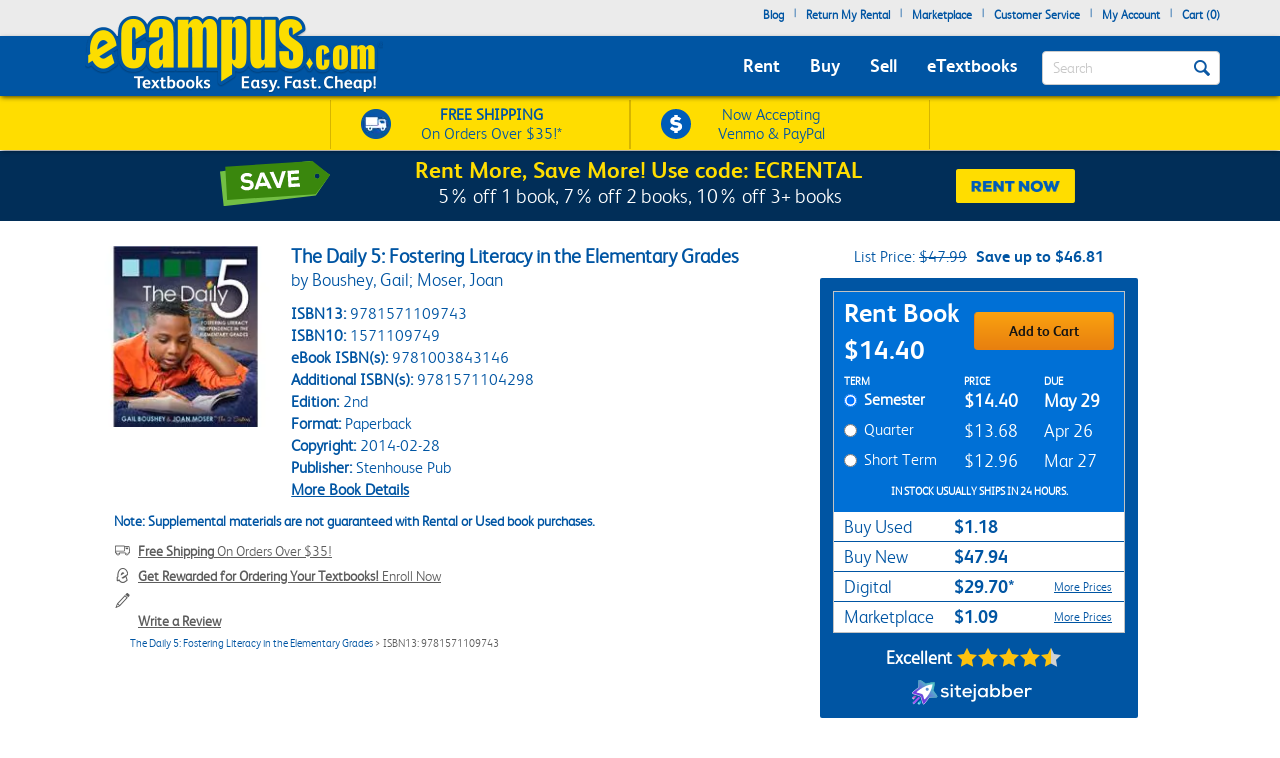

--- FILE ---
content_type: text/html
request_url: https://www.ecampus.com/daily-5-fostering-literacy-elementary/bk/9781571109743
body_size: 31477
content:

<!DOCTYPE html PUBLIC "-//W3C//DTD XHTML 1.0 Strict//EN" "http://www.w3.org/TR/xhtml1/DTD/xhtml1-strict.dtd">
<html xmlns="http://www.w3.org/1999/xhtml" xmlns:fb="http://www.facebook.com/2008/fbml" xmlns:og="http://opengraphprotocol.org/schema/" lang="en">


<head>
	<script type="text/javascript" src="https://www.ecampus.com/resources/9135f126649ab9aee6e866581dbf550645a7906db646d" async ></script><script>
// akam-sw.js install script version 1.3.6
"serviceWorker"in navigator&&"find"in[]&&function(){var e=new Promise(function(e){"complete"===document.readyState||!1?e():(window.addEventListener("load",function(){e()}),setTimeout(function(){"complete"!==document.readyState&&e()},1e4))}),n=window.akamServiceWorkerInvoked,r="1.3.6";if(n)aka3pmLog("akam-setup already invoked");else{window.akamServiceWorkerInvoked=!0,window.aka3pmLog=function(){window.akamServiceWorkerDebug&&console.log.apply(console,arguments)};function o(e){(window.BOOMR_mq=window.BOOMR_mq||[]).push(["addVar",{"sm.sw.s":e,"sm.sw.v":r}])}var i="/akam-sw.js",a=new Map;navigator.serviceWorker.addEventListener("message",function(e){var n,r,o=e.data;if(o.isAka3pm)if(o.command){var i=(n=o.command,(r=a.get(n))&&r.length>0?r.shift():null);i&&i(e.data.response)}else if(o.commandToClient)switch(o.commandToClient){case"enableDebug":window.akamServiceWorkerDebug||(window.akamServiceWorkerDebug=!0,aka3pmLog("Setup script debug enabled via service worker message"),v());break;case"boomerangMQ":o.payload&&(window.BOOMR_mq=window.BOOMR_mq||[]).push(o.payload)}aka3pmLog("akam-sw message: "+JSON.stringify(e.data))});var t=function(e){return new Promise(function(n){var r,o;r=e.command,o=n,a.has(r)||a.set(r,[]),a.get(r).push(o),navigator.serviceWorker.controller&&(e.isAka3pm=!0,navigator.serviceWorker.controller.postMessage(e))})},c=function(e){return t({command:"navTiming",navTiming:e})},s=null,m={},d=function(){var e=i;return s&&(e+="?othersw="+encodeURIComponent(s)),function(e,n){return new Promise(function(r,i){aka3pmLog("Registering service worker with URL: "+e),navigator.serviceWorker.register(e,n).then(function(e){aka3pmLog("ServiceWorker registration successful with scope: ",e.scope),r(e),o(1)}).catch(function(e){aka3pmLog("ServiceWorker registration failed: ",e),o(0),i(e)})})}(e,m)},g=navigator.serviceWorker.__proto__.register;if(navigator.serviceWorker.__proto__.register=function(n,r){return n.includes(i)?g.call(this,n,r):(aka3pmLog("Overriding registration of service worker for: "+n),s=new URL(n,window.location.href),m=r,navigator.serviceWorker.controller?new Promise(function(n,r){var o=navigator.serviceWorker.controller.scriptURL;if(o.includes(i)){var a=encodeURIComponent(s);o.includes(a)?(aka3pmLog("Cancelling registration as we already integrate other SW: "+s),navigator.serviceWorker.getRegistration().then(function(e){n(e)})):e.then(function(){aka3pmLog("Unregistering existing 3pm service worker"),navigator.serviceWorker.getRegistration().then(function(e){e.unregister().then(function(){return d()}).then(function(e){n(e)}).catch(function(e){r(e)})})})}else aka3pmLog("Cancelling registration as we already have akam-sw.js installed"),navigator.serviceWorker.getRegistration().then(function(e){n(e)})}):g.call(this,n,r))},navigator.serviceWorker.controller){var u=navigator.serviceWorker.controller.scriptURL;u.includes("/akam-sw.js")||u.includes("/akam-sw-preprod.js")||u.includes("/threepm-sw.js")||(aka3pmLog("Detected existing service worker. Removing and re-adding inside akam-sw.js"),s=new URL(u,window.location.href),e.then(function(){navigator.serviceWorker.getRegistration().then(function(e){m={scope:e.scope},e.unregister(),d()})}))}else e.then(function(){window.akamServiceWorkerPreprod&&(i="/akam-sw-preprod.js"),d()});if(window.performance){var w=window.performance.timing,l=w.responseEnd-w.responseStart;c(l)}e.then(function(){t({command:"pageLoad"})});var k=!1;function v(){window.akamServiceWorkerDebug&&!k&&(k=!0,aka3pmLog("Initializing debug functions at window scope"),window.aka3pmInjectSwPolicy=function(e){return t({command:"updatePolicy",policy:e})},window.aka3pmDisableInjectedPolicy=function(){return t({command:"disableInjectedPolicy"})},window.aka3pmDeleteInjectedPolicy=function(){return t({command:"deleteInjectedPolicy"})},window.aka3pmGetStateAsync=function(){return t({command:"getState"})},window.aka3pmDumpState=function(){aka3pmGetStateAsync().then(function(e){aka3pmLog(JSON.stringify(e,null,"\t"))})},window.aka3pmInjectTiming=function(e){return c(e)},window.aka3pmUpdatePolicyFromNetwork=function(){return t({command:"pullPolicyFromNetwork"})})}v()}}();</script>
<script type="text/javascript">
        (function (w, o, d) {
            w[o] =
                w[o] ||
                function () {
                    w[o][d].push(arguments);
                };
            w[o][d] = w[o][d] || [];
		})(window, 'Osano', 'data');
    </script>

	
		<script src="https://cmp.osano.com/FklPQPEpjr/e59346a6-86db-423c-97f5-7bdaeebb40f0/osano.js"></script>
	

	<script type="text/javascript">
		if (window.Osano && window.Osano.cm) {
			// get the cookie consent object
			const osanoConsent = window.Osano.cm.getConsent();

			// make sure the cookie consent object always has the current values
			Osano.cm.addEventListener('osano-cm-consent-changed', change => osanoConsent = change);
		}
    </script>

    <meta name="google-site-verification" content="AE6oM7e-4l1B5K_4TLPbmyiFNxWJE4Ne25V3p7A-AoI" />


    <meta charset="UTF-8">


<meta name="viewport" content="width=device-width, initial-scale=1.0, user-scalable=0" /><!--  -->

	

<title>The Daily 5: Fostering Literacy... | Rent | 9781571109743</title>

<link rel="shortcut icon" href="https://simages.ecampus.com/images/new-ecampus/favicon.ico" type="image/x-icon" />
<link rel="apple-touch-icon" href="https://simages.ecampus.com/images/new-ecampus/apple-touch-icon2.png"/>

<!-- start Omniconvert.com code -->
<link rel="dns-prefetch" href="//app.omniconvert.com" />
<script type="text/javascript">window._mktz=window._mktz||[];</script>
<script src="//cdn.omniconvert.com/js/o208d08.js"></script>
<!-- end Omniconvert.com code -->
<!-- Include the Facebook CAPI JavaScript library -->
<script src="https://cdn.jsdelivr.net/npm/fbevents.js"></script>



    <link rel="stylesheet" type="text/css" href="/include/css/bootstrap.min.css?v=jqu2" />
<style>



@font-face {
  font-family: 'FSAlbert';
  font-display: swap;
  src: url('/fonts/fsalbertthin-webfont.eot');
  src: local('??'),
       url('/fonts/fsalbertthin-webfont.eot?') format('eot'),
       url('/fonts/fsalbertthin-webfont.eot?#iefix') format('embedded-opentype'),
	   url('/fonts/fsalbertthin-webfont.woff') format('woff'),
	   url('/fonts/fsalbertthin-webfont.otf') format('opentype'),
       url('/fonts/fsalbertthin-webfont.svg#FSAlbert') format('svg'),
       url('/fonts/fsalbertthin-webfont.ttf') format('truetype');
}
@font-face {
  font-family: 'FSAlbertBold';
  font-display: swap;
  src: url('/fonts/fsalbertbold-webfont.eot'); 
  src: local('??'),
       url('/fonts/fsalbertbold-webfont.eot?') format('eot'),
       url('/fonts/fsalbertbold-webfont.eot?#iefix') format('embedded-opentype'),
	   url('/fonts/fsalbertbold-webfont.woff') format('woff'),
	   url('/fonts/fsalbertbold-webfont.otf') format('opentype'),
       url('/fonts/fsalbertbold-webfont.svg#FSAlbertBold') format('svg'),
       url('/fonts/fsalbertbold-webfont.ttf') format('truetype'); 
}

@font-face {
  font-family: 'FSAlbertLight';
  font-display: swap;
  src: url('/fonts/fsalbertlight-webfont.eot');
  src: local('??'),
       url('/fonts/fsalbertlight-webfont.eot?') format('eot'),
       url('/fonts/fsalbertlight-webfont.eot?#iefix') format('embedded-opentype'), 
	   url('/fonts/fsalbertlight-webfont.woff') format('woff'),
	   url('/fonts/fsalbertlight-webfont.otf') format('opentype'),
       url('/fonts/fsalbertlight-webfont.svg#FSAlbertLight') format('svg'),
       url('/fonts/fsalbertlight-webfont.ttf') format('truetype');
}

@font-face {
  font-family: 'FSAlbertExtraBold';
  font-display: swap;
  src: url('/fonts/fsalbertextrabold-webfont.eot'); 
  src: local('??'),
       url('/fonts/fsalbertextrabold-webfont.eot?') format('eot'),
       url('/fonts/fsalbertextrabold-webfont.eot?#iefix') format('embedded-opentype'),
	   url('/fonts/fsalbertextrabold-webfont.woff') format('woff'),
	   url('/fonts/fsalbertextrabold-webfont.otf') format('opentype'),
       url('/fonts/fsalbertextrabold-webfont.svg#FSAlbertExtraBold') format('svg'),
       url('/fonts/fsalbertextrabold-webfont.ttf') format('truetype');
}

html { font-family: sans-serif; -ms-text-size-adjust: 100%; -webkit-text-size-adjust: 100% }
body { margin: 0 }
article,aside,details,figcaption,figure,footer,header,main,menu,nav,section,summary { display: block; }
a { background-color: transparent; -webkit-text-decoration-skip: objects }
b,strong { font-weight: inherit; font-weight: bolder; }

h1 { margin: .67em 0; }
img { border-style: none; }
button,input,select,textarea { font: inherit; margin: 0; }
button,input { overflow: visible; }
button,select { text-transform: none; }
[type=reset],[type=submit],button,html [type=button] { -webkit-appearance: button; }
textarea { overflow: auto; }
[type=checkbox],[type=radio] { box-sizing: border-box; padding: 0; }
::-webkit-input-placeholder { color: inherit; opacity: .54; }
* { padding: 0; margin: 0; }
img { border: 0; }
a { outline: 0 !important; color: #0055a3; }
body { font-family: FSAlbertLight, arial; font-size: 12px; background: #fff; overflow-x: hidden; }

.rounded-corners { -webkit-border-radius: 4px; -moz-border-radius: 4px; border-radius: 4px; }
.ec-button { outline: none; margin: 0; padding: 8px 10px; -moz-border-radius: 4px; -webkit-border-radius: 4px; border-radius: 4px;-moz-border-radius: 4px; -webkit-border-radius: 4px; border-radius: 4px; cursor: pointer; -webkit-background-clip: padding-box; -moz-box-shadow: rgba(0, 0, 0, 0.4) 0 1px 2px; -webkit-box-shadow: rgba(0, 0, 0, 0) 0 1px 2px; box-shadow: rgba(0, 0, 0, 0) 0 1px 2px;  text-align: center; text-decoration: none; font-size: 14px; font-family: FSAlbertBold, Arial; text-decoration: none !important; }
.ec-button:hover, .ec-button:focus { -moz-box-shadow: none 0 0 0; -webkit-box-shadow: none 0 0 0; box-shadow: none 0 0 0; text-decoration: none; }
.ec-button:active { -moz-box-shadow: none 0 0 0; -webkit-box-shadow: none 0 0 0; box-shadow: none 0 0 0; text-decoration: none; }
.ec-primary-button { border: 1px solid #e88010; border-top-color: #faa10f; border-bottom-color: #e88010; background-color: #faa10f; filter: progid:DXImageTransform.Microsoft.gradient(startColorstr='#faa10f', endColorstr='#e88010'); background: -webkit-gradient(linear, left top, left bottom, from(#faa10f), to(#e88010)); background: -moz-linear-gradient(top, #faa10f, #e88010); color: #141414 !important; }
.ec-primary-button:hover, .ec-primary-button:focus { background: #e88010; filter: progid:DXImageTransform.Microsoft.gradient(startColorstr='#e88010', endColorstr='#faa10f'); background: -webkit-gradient(linear, left top, left bottom, from(#e88010), to(#faa10f)); background: -moz-linear-gradient(top, #e88010, #faa10f); border-bottom-color: #e88010; border-top-color: #e88010; color: #141414; }
.ec-primary-button:active { background: #e88010; filter: progid:DXImageTransform.Microsoft.gradient(startColorstr='#e88010', endColorstr='#faa10f'); background: -webkit-gradient(linear, left top, left bottom, from(#e88010), to(#faa10f)); background: -moz-linear-gradient(top, #e88010, #faa10f); border-bottom-color: #e88010; border-top-color: #e88010; color: #141414; }

.clear { clear: both; }
.h1, h1 { font-size: 30px; }
.topbar .navbar-nav>li { float: left; }
#insidesearch { background-color: #fff; }
.navbar { z-index: 100; }
/*.nav>li { z-index: 100; }*/
.navbar-toggle { margin-top: 15px; margin-bottom: 15px; }
.navbar-default .navbar-nav>li>a { color: #fff; }
.navbar-default .navbar-toggle { border-color: #ddd; background-color: #EBEBEB; }

#header-main {background-color: #EBEBEB; margin-bottom: 6px;}
#header-main .topbar {background-color: #EBEBEB;   }
#header-main .bar { background-color: #0055A3; z-index:10;position:relative; -webkit-box-shadow: 0px 2px 5px -1px rgba(0,0,0,0.75); -moz-box-shadow: 0px 2px 5px -1px rgba(0,0,0,0.75); box-shadow: 0px 2px 5px -1px rgba(0,0,0,0.75); }
#header-main .free-shipping-bar { background-color: #FFDD00; z-index:1; position:relative; text-align:center; color:#0055a3; font-size:14px; padding-top:3px; -webkit-box-shadow: 0px 1px 5px -1px rgba(0,0,0,0.75); -moz-box-shadow: 0px 1px 5px -1px rgba(0,0,0,0.75); box-shadow: 0px 1px 5px -1px rgba(0,0,0,0.75); }
#header-main .free-shipping-bar .promos { text-align: center; overflow: hidden; }
#header-main .free-shipping-bar img { display: inline-block; width: 20px; margin-top: 0px; }
#header-main .free-shipping-bar .image { display: inline-block; margin-right: 10px; }
#header-main .free-shipping-bar .text { display: inline-block; }

#header-main .free-shipping-bar .free-shipping  { overflow: hidden; padding: 2px 0; }
#header-main .free-shipping-bar .sms { overflow: hidden; padding: 2px 0; border-top: 1px solid #D6B500; }

#header-main .free-textbook-giveaway{background-color:#0055A3; color:#fff;height:30px;margin-bottom:-6px;margin-top:-1px;}
#header-main .free-textbook-giveaway img{content:url("https://simages.ecampus.com/images/new-ecampus/responsive/ecampus-giveaway-banner-home-page-update-box-2023.svg"); width: 37px;float: left;position: relative;left: 340px;}
#header-main .free-textbook-giveaway h2{color: #fff;padding-top: 0;text-align: center;margin-top: 3px;margin-bottom: 0;padding-bottom: 0;position: relative;top: -23px;font-size:20px;clear:both;}
#header-main .free-textbook-giveaway a{color:#fff !important;text-decoration:none;}
#header-main .free-textbook-giveaway span{color:#fff !important;text-decoration:underline;}

.navbar-default { background-color: transparent; border-color: transparent; }
.navbar { position: relative; min-height: 50px; margin-bottom: 0px; border: 0px solid transparent; }
#header-main .bar .mainnavlinks li a { font-family: FSAlbertBold; }
#header-main .bar .mainnavlinks li a.selected, #header-main .bar .mainnavlinks li a:hover {text-decoration: underline; }
#header-main .topbar .header-links {min-height: 20px;}
#header-main .topbar .header-links li { padding: 5px 5px; list-style: none;}
#header-main .topbar .header-links li { color:#0055a3; margin: 0; }
#header-main .topbar .header-links li.free-shipping { font-family: FSAlbertBold, Arial; padding: 0em; }
#header-main .topbar .header-links li.free-shipping .free { font-weight: normal; color: #fff000; }
#header-main .topbar .header-links li a,
#header-main .topbar .header-links li a:visited { display: block; padding: 0 0px 6px 0px; text-decoration: none; color: #0055a3; font-weight: bold; }
#header-main .topbar .header-links li a:hover { text-decoration: underline; }
#header-main .topbar .search-uwm { margin-left: 28px; }
#header-main .topbar .cart { float: right; margin-right: 5px; width: 67px; margin-top: 15px; text-align: center; font-family: FSAlbertLight, Arial; }
#header-main .topbar .cart a,
#header-main .topbar .cart a:visited { text-decoration: none; color: #0055a3; }
#header-main .topbar .cart a:hover { text-decoration: underline; }
#header-main .topbar .cart .line { height: 1px; border-top: 1px solid gray; margin: 3px auto; }
#header-main .topbar .uwm-coming-soon { float: right; margin-top: 12px; }
#header-main .referrer-coupon-bar { padding-bottom: 5px; background-color: #0055A3; text-align: center; color: #fff; font-family: FSAlbertLight; font-size: 17px; }
#header-main .referrer-coupon-bar span { color: #fff000; font-family: FSAlbertBold; }
.text-box-inactive { float: left; background-color: #fff; font-family: FSAlbertLight, Arial; text-transform: capitalize; font-size: 15px; color: #0055a3; line-height: 32px; margin-top: 0px; padding: 0px 36px 0px 10px; margin-bottom: 5px; }
#searchbutton { display: inline-block; height: 16px; width: 16px; padding: 0; position: absolute; margin-top: 14px; top: 0; right: 20px; text-indent: -10000px; z-index: 2; background: url(//simages.ecampus.com/images/new-ecampus/responsive/magnifyingGlass16-blue.png) center center no-repeat; border: 0px; }
#searchbuttonMobile { display: inline-block; outline: none;  height: 30px; width: 30px;  padding: 0; position: absolute;  margin-top: 18px;   top: 60px;  right: 22px; text-indent: -10000px;  z-index: 2;  border: 0px;}
.mobilesearchversion { display: block;  width: 100%; height: 42px; color:#0055a3;  background-color: #fff; background-image: none; border: 1px solid transparent; border-bottom: 1px solid #e7e7e7;  border-radius: 0px;  -webkit-box-shadow: none; /* box-shadow: inset 0 1px 1px rgba(0,0,0,.075); */  -webkit-transition: border-color ease-in-out .15s,-webkit-box-shadow ease-in-out .15s; -o-transition: border-color ease-in-out .15s,box-shadow ease-in-out .15s; /* transition: border-color ease-in-out .15s,box-shadow ease-in-out .15s; */ background-color: #fff;  font-family: FSAlbertLight, Arial; text-transform: capitalize;   font-size: 18px; line-height: 32px;  margin-top: 0px;   margin-bottom: -7.5px !important; }

@media (min-width: 480px) {
    #header-main .free-shipping-bar { font-size:16px; overflow: hidden; text-align: center; }
	#header-main .free-shipping-bar .promos { width: 470px; margin: 0 auto; }
	#header-main .free-shipping-bar img { width: 30px; margin-top: 5px; }
	#header-main .free-shipping-bar nobr { display: block; line-height: 15px; padding-bottom: 4px; }
	#header-main .free-shipping-bar .image { float: left; margin-right: 10px; width: 30px; }
	#header-main .free-shipping-bar .text { float: left; width: 175px; }
	#header-main .free-shipping-bar .venmoPaypal{position:relative;right:10px;}
	#header-main .free-shipping-bar .free-shipping { float: left; width: 230px; overflow: hidden; padding: 4px 0 4px 10px; border-left: 1px solid #D6B500;border-right: 1px solid #D6B500;; }
	#header-main .free-shipping-bar .sms { float: left; width: 230px; overflow: hidden; border: 0; padding: 4px 0 4px 10px; border-left: 1px solid #D6B500; border-right: 1px solid #D6B500;  }
}
/*@media only screen and (min-width:480px) and (max-width:767px)
{
	#header-main .free-shipping-bar .free-shipping{position:relative; left:25%;}
}*/
@media(max-width:1023px)
{
	#header-main .free-textbook-giveaway{background-color:#fff; color:#0055A3;height:30px;margin-bottom:-6px;margin-top:-1px;}
	#header-main .free-textbook-giveaway h2{color: #0055A3;padding-top: 0;text-align: center;margin-top: 2px;margin-bottom: 0;padding-bottom: 0;position: relative;top: -23px;font-size:20px;clear:both;}
	#header-main .free-textbook-giveaway img{content:url("https://simages.ecampus.com/images/new-ecampus/responsive/ecampus-giveaway-banner-home-page-update-blue-box-2023.svg");}
	#header-main .free-textbook-giveaway span{color:#0055A3 !important;text-decoration:underline;}
}
@media (max-width: 767px) {
	.main-logo2 {max-width: 200px;}  
	#header-main .bar .logo {position: relative; top: -40px; margin-bottom: -15px;}
	#header-main .bar .mainnavlinks .navbar-nav>li>a { line-height: 32px;}
	#header-main .bar .mainnavlinks li a {border-bottom: 1px solid #DADCDB; }
	#header-main .bar .mainnavlinks li a.selected, #header-main .bar .mainnavlinks li a:hover {color: #fff; background-color: #0E4D9D;}
	#header-main .bar .mainnavlinks .quicklink {background-color: #C2C2C2;}
	#header-main .bar .mainnavlinks .quicklink a {color: #0055a3}
	#header-main .bar .mainnavlinks .quicklink a:hover {background-color: transparent;}
	#header-main .bar .mainnavlinks .dropdown {background-color: #C2C2C2;}
	#header-main .bar .mainnavlinks .dropdown-toggle {background-color: #0E4D9D; border-bottom: 1px solid transparent;}
	#header-main .bar .mainnavlinks .dropdown-menu {padding: 10px; border: 0;}
	#header-main .free-textbook-giveaway img{width: 38px;float: left;position: relative;left: 60px;top:1px;}
}
@media(max-width:750px)
{
	#header-main .free-textbook-giveaway img{left:50px;visibility:hidden;}
}
@media(max-width:680px)
{
	#header-main .free-textbook-giveaway img{left:80px}
}
@media(max-width:640px)
{
	#header-main .free-textbook-giveaway img{left:50px}
}
@media(max-width:600px)
{
	#header-main .free-textbook-giveaway img{left:20px}
}
@media(max-width:560px)
{
	#header-main .free-textbook-giveaway h2{font-size:17px;}
}
@media(max-width:550px)
{
	#header-main .free-textbook-giveaway img{left:0px}
}
@media(max-width:500px)
{
	#header-main .free-textbook-giveaway h2{font-size:14px;padding-left:15px;padding-right:15px;top:-18px;}
	#header-main .free-textbook-giveaway img{top:4px;width:35px;}
}
@media(max-width:430px)
{
	#header-main .free-textbook-giveaway{height:47px;}
	#header-main .free-textbook-giveaway h2{width:350px;margin-left:auto;margin-right:auto;}
}
@media(max-width:420px)
{
	#header-main .free-textbook-giveaway h2{font-size:14px;padding-left:0;padding-right:25px;top:-16px;}
	#header-main .free-textbook-giveaway img{top:4px;width:35px;left:30px;}
}
@media(max-width:400px)
{
	#header-main .free-textbook-giveaway h2{font-size:14px;padding-left:0;padding-right:17px;top:-16px;}
	#header-main .free-textbook-giveaway img{top:4px;width:35px;left:28px;}
}
@media(max-width:376px)
{
	#header-main .free-textbook-giveaway img{top:4px;width:35px;left:25px;}
}
@media(max-width:369px)
{
	#header-main .free-textbook-giveaway img{left:10px;}
	#header-main .free-textbook-giveaway h2{padding-left:5px;padding-right:0;width:315px;}
	
}
@media(max-width:330px)
{
	#header-main .free-textbook-giveaway h2{width:230px;}
}
@media(max-width:320px)
{
	#header-main .free-textbook-giveaway{height:45px;}
}
@media (min-width: 768px) {
    #header-main .free-shipping-bar .promos { width: 620px; margin: 1px auto; }
	#header-main .free-shipping-bar .promos .image { }
	#header-main .free-shipping-bar .free-shipping { width: 300px; overflow: hidden; padding: 4px 30px; border-left: 1px solid #D6B500; border-right:1px solid #d6B500;}
	#header-main .free-shipping-bar .sms { width: 300px; overflow: hidden; border: 0; padding: 4px 30px; border-left: 1px solid #D6B500; border-right: 1px solid #D6B500; }
	#header-main .free-shipping-bar .text { width: 180px; margin: 0; padding: 0; }
	#header-main .free-shipping-bar .text strong { font-family: FSAlbertLight; font-weight: 700; }
	#header-main .free-shipping-bar .venmoPaypal{position:relative;right:20px;}
	#header-main .bar { min-height: 60px; }
	.main-logo2 {max-width: 230px;}    
	#header-main .bar .logo {position: absolute; top: -30px;  }
	#header-main .bar .mainnavlinks  { position: relative; top: 20px; left: -10px; }
	#header-main .bar .mainnavlinks2  { position: relative; top: 10px; left: 20px; } 
	#header-main .bar .mainnavlinks li {float: left; padding: 5px 5px; list-style: none;}
	#header-main .bar .mainnavlinks li.mobile { display: none; }
	#header-main .bar .mainnavlinks li a {font-size: 18px; padding: 5px; color: #fff;}   
	#header-main .free-textbook-giveaway img{width: 38px;float: left;position: relative;left: 65px;top:2px;}
}

@media (min-width: 992px) {
    .main-logo2 {max-width: 1000px; /*normal physical 100% value, large number overwrites previous 230px 'shrinking' */}   
	#header-main .bar .logo {position: relative; top: -40px; margin-bottom: -15px; }
	#header-main .bar .mainnavlinks li {float: left; padding: 5px 10px; list-style: none;}
	#header-main .bar .mainnavlinks li a {font-size: 18px; padding: 5px; color: #fff;}
	.header-checkout .topbar .header-links { min-height: 36px !important; }
	#header-main .free-textbook-giveaway img{left:175px;}
}
@media(min-width:1024px)
{
	#header-main .free-textbook-giveaway img{left: 175px;content:url("https://simages.ecampus.com/images/new-ecampus/responsive/ecampus-giveaway-banner-home-page-update-box-2023.svg"); width: 37px;float: left;}
	
}
@media (min-width: 1200px) {
    #header-main .bar .mainnavlinks li {float: left; padding: 5px 10px; list-style: none;}
	#header-main .bar .mainnavlinks li a {font-size: 18px;  padding: 5px; color: #fff;}
	#header-main .free-textbook-giveaway img{left:275px;}
}
</style>

<script>
	window.dataLayer = window.dataLayer || [];
	dataLayer.push({
		"authenticationMethod" : "",
		"login-result" : ""
	});
</script>


	<!-- Google Tag Manager -->
	<script>(function(w,d,s,l,i){w[l]=w[l]||[];w[l].push({'gtm.start':
	new Date().getTime(),event:'gtm.js'});var f=d.getElementsByTagName(s)[0],
	j=d.createElement(s),dl=l!='dataLayer'?'&l='+l:'';j.async=true;j.src=
	'https://www.googletagmanager.com/gtm.js?id='+i+dl;f.parentNode.insertBefore(j,f);
	})(window,document,'script','dataLayer','GTM-N973QN4');</script>
	<!-- End Google Tag Manager -->


<!-- Facebook Pixel Code -->
<script>!function(f,b,e,v,n,t,s){if(f.fbq)return;n=f.fbq=function(){n.callMethod?n.callMethod.apply(n,arguments):n.queue.push(arguments)};if(!f._fbq)f._fbq=n;n.push=n;n.loaded=!0;n.version='2.0';n.queue=[];t=b.createElement(e);t.async=!0;t.src=v;s=b.getElementsByTagName(e)[0];s.parentNode.insertBefore(t,s)}(window, document,'script','https://connect.facebook.net/en_US/fbevents.js');
fbq('init', '1154774987882815');

  fbq('track', 'PageView', {}, {eventID: 'pageview_1769443364000_19sdj6134938'});

</script>
<!-- Facebook Pixel Code -->

	<!-- CJ Referrer -->
<script>
		window.dataLayer = window.dataLayer || [];
		window.dataLayer.push({
			
			 firstReferrer: "Direct_Navigation"
			
		});	
</script>


<!-- CJ Affiliate -->



<script type="text/javascript" src="/include/js/general.js?v=scroll4"></script>
<script type="text/javascript" src="/include/js/jquery-3.5.1.min.js"></script>
<script type="text/javascript" src="/include/js/bootstrap.min.js?v=jqu2"></script>
<script type="text/javascript" src="/include/js/tealeaf.sdk.js"></script>
<script type="text/javascript" src="/include/js/magnific.js?v=jqu2"></script>
<script type="text/javascript" src=" /include/js/Sign_In_functions.js"></script>


<!-- include virtual="/include/OmnitureHeader.asp" -->

<link rel="canonical" href="https://www.ecampus.com/daily-5-fostering-literacy-elementary/bk/9781571109743" />
<meta name="description" content="Cheapest way to RENT The Daily 5: Fostering... 2nd Edition (9781571109743). 7-Day Price Match Guarantee. TextBooks at eCampus.com."/>
<meta property="fb:page_id" content="31389755742"/>
<meta property="og:title" content="The Daily 5: Fostering Literacy... | Rent | 9781571109743"/>
<meta property="og:type" content="book"/>
<meta property="og:isbn" content="9781571109743"/>
<meta property="og:image" content="https://simages.ecampus.com/images/d/9/743/9781571109743.jpg"/>
<meta property="og:url" content="https://www.ecampus.com/daily-5-fostering-literacy-elementary/bk/9781571109743"/>
<meta property="og:description" content="Cheapest way to RENT The Daily 5: Fostering... 2nd Edition (9781571109743). 7-Day Price Match Guarantee. TextBooks at eCampus.com."/>
<meta property="og:site_name" content="eCampus.com"/>
<meta property="fb:admins" content="100000910723732"/>
<meta name="robots" content="index,follow"/>

<script type="application/ld+json">
{
   "@context": "http://schema.org/",
   "@type": "Book",
   "name": "The Daily 5: Fostering Literacy in the Elementary Grades",
   "author": [
       {
           "@type": "Person",
           "name": "Boushey, Gail"
       }
,
       {
           "@type": "Person",
           "name": " Moser, Joan"
       }
   ],
   "url": "https://www.ecampus.com/daily-5-fostering-literacy-elementary/bk/9781571109743",
   "image": "https://simages.ecampus.com/images/d/9/743/9781571109743.jpg",
   "isbn": "9781571109743",
   "bookEdition": "2nd",
   "bookFormat": "Paperback",
   "datePublished": "2014-02-28",
   "publisher": "Stenhouse Pub",
   "offers": [
       {
           "@type": "Offer",
           "itemCondition": "http://schema.org/UsedCondition",
           "availability": "http://schema.org/InStock",
           "sku": "U9781571109743",
           "price": "$1.18",
           "priceCurrency": "USD",
           "name": "Used Book"
       }
,
       {
           "@type": "Offer",
           "itemCondition": "http://schema.org/NewCondition",
           "availability": "http://schema.org/InStock",
           "sku": "N9781571109743",
           "price": "$47.94",
           "priceCurrency": "USD",
           "name": "New Book"
   }
,
       {
           "@type": "Offer",
           "itemCondition": "http://schema.org/NewCondition",
           "availability": "http://schema.org/InStock",
           "sku": "R9781571109743",
           "price": "$14.40",
           "priceCurrency": "USD",
           "name": "Semester Rental",
           "description": "Rental due date: 5/29/2026"
   }
,
       {
           "@type": "Offer",
           "itemCondition": "http://schema.org/NewCondition",
           "availability": "http://schema.org/InStock",
           "sku": "R9781571109743",
           "price": "$13.68",
           "priceCurrency": "USD",
           "name": "Short Term Rental",
           "description": "Rental due date: 4/26/2026 4:03:00 PM"
   }
,
       {
           "@type": "Offer",
           "itemCondition": "http://schema.org/NewCondition",
           "availability": "http://schema.org/InStock",
           "sku": "R9781571109743",
           "price": "$12.96",
           "priceCurrency": "USD",
           "name": "Quarter Rental",
           "description": "Rental due date: 3/27/2026 4:03:00 PM"
   }
,
       {
           "@type": "Offer",
           "itemCondition": "http://schema.org/NewCondition",
           "availability": "http://schema.org/InStock",
           "sku": "R9781571109743",
           "price": "$29.70",
           "priceCurrency": "USD",
           "name": "Digital Access - 180 Days",
           "description": "Access Duration: 180 days"
   }
,
       {
           "@type": "Offer",
           "itemCondition": "http://schema.org/NewCondition",
           "availability": "http://schema.org/InStock",
           "sku": "R9781571109743",
           "price": "$35.10",
           "priceCurrency": "USD",
           "name": "Digital Access - 365 Days",
           "description": "Access Duration: 365 days"
   }
,
       {
           "@type": "Offer",
           "itemCondition": "http://schema.org/NewCondition",
           "availability": "http://schema.org/InStock",
           "sku": "R9781571109743",
           "price": "$53.99",
           "priceCurrency": "USD",
           "name": "Digital Access - 1825 Days",
           "description": "Access Duration: 1825 days"
   }
,
       {
           "@type": "Offer",
           "itemCondition": "http://schema.org/NewCondition",
           "availability": "http://schema.org/InStock",
           "sku": "R9781571109743",
           "price": "$1.09",
           "priceCurrency": "USD",
           "name": "Marketplace"
   }
   ]
}
</script>

<script>
var shareasaleSSCID=shareasaleGetParameterByName("sscid");function shareasaleSetCookie(e,a,r,s,t){if(e&&a){var o,n=s?"; path="+s:"",i=t?"; domain="+t:"",l="";r&&((o=new Date).setTime(o.getTime()+r),l="; expires="+o.toUTCString()),document.cookie=e+"="+a+l+n+i}}function shareasaleGetParameterByName(e,a){a||(a=window.location.href),e=e.replace(/[\[\]]/g,"\\$&");var r=new RegExp("[?&]"+e+"(=([^&#]*)|&|#|$)").exec(a);return r?r[2]?decodeURIComponent(r[2].replace(/\+/g," ")):"":null}shareasaleSSCID&&shareasaleSetCookie("shareasaleSSCID",shareasaleSSCID,94670778e4,"/");
</script>




	<script type="text/javascript">
	var RentalCodes = {};  // Create new associative array
	var RentalInfo;
	var defaultTerm = 'rt130days';
	
	
		RentalInfo = new Array(2);
		RentalInfo[0] = 14.4;
		//RentalInfo[1] = '5/29/2026';
		RentalInfo[1] = 'May&nbsp;29';
        RentalInfo[2] = 0;

		// Add info to main array
		RentalCodes['rt130days'] = RentalInfo;
		
		
		RentalInfo = new Array(2);
		RentalInfo[0] = 13.68;
		//RentalInfo[1] = '4/26/2026';
		RentalInfo[1] = 'Apr&nbsp;26';
        RentalInfo[2] = 0;

		// Add info to main array
		RentalCodes['rt90days'] = RentalInfo;
		
		
		RentalInfo = new Array(2);
		RentalInfo[0] = 12.96;
		//RentalInfo[1] = '3/27/2026';
		RentalInfo[1] = 'Mar&nbsp;27';
        RentalInfo[2] = 0;

		// Add info to main array
		RentalCodes['rt60days'] = RentalInfo;
		
		
	
	function UpdateRentalPrice(term) {
        $(".rental-price").html(formatCurrency(RentalCodes[term][0]));

        if (RentalCodes[term][2] > 0) {
            $("#service-fee").html(formatCurrency(RentalCodes[term][2]));
            $(".service-fee").show();
            $(".rental-price").html($(".rental-price").html() + "*");
        }
        else
            $(".service-fee").hide();

	    if(RentalCodes[term][0] >= 35)
            $("#rental-free-shipping").show();
	    else
	        $("#rental-free-shipping").hide();
	}
	</script>
	
	<script type="text/javascript">
	var EBookDurations = {};  //create new associative array
	var DurationInfo;
				
	
	  //store information about duration in array
	  DurationInfo = new Array(2);
	  DurationInfo[0] = 29.7;
	  DurationInfo[1] = 180;
				
	  //add duration info to main array
	  EBookDurations['9781003843146R180'] = DurationInfo;
		
	  
	  //store information about duration in array
	  DurationInfo = new Array(2);
	  DurationInfo[0] = 35.1;
	  DurationInfo[1] = 365;
				
	  //add duration info to main array
	  EBookDurations['9781003843146R365'] = DurationInfo;
		
	  
	  //store information about duration in array
	  DurationInfo = new Array(2);
	  DurationInfo[0] = 53.99;
	  DurationInfo[1] = 1825;
				
	  //add duration info to main array
	  EBookDurations['9781003843146'] = DurationInfo;
		
	  

	function UpdateEbookPrice(sku) { 	
        var price = formatCurrency(EBookDurations[sku][0]);
        $(".ebook-item-price").html(price + '*');
        $("#add_cart_ebook").attr("aria-label", "Add to cart - Rent Digital Textbook for " + price);
	}
    </script>

<style>
	.skip-link {
		position: absolute;
		left: -9999px;
		z-index: 999;
	}
	.skip-link:focus {
		left: 6px;
		top: 7px;
		background: #000;
		color: #fff;
		padding: 8px;
		text-decoration: none;
	}
	.link-button {
		background: none;
		border: none;
		padding: 0;
		font: inherit;
		color: inherit;
		text-decoration: underline;
		cursor: pointer;
	}
	.link-button:hover,
	.link-button:focus {
		text-decoration: none;
		outline: 2px solid currentColor;
		outline-offset: 2px;
	}
	.sr-only {
		position: absolute;
		width: 1px;
		height: 1px;
		padding: 0;
		margin: -1px;
		overflow: hidden;
		clip: rect(0, 0, 0, 0);
		white-space: nowrap;
		border-width: 0;
	}
	.collapsed[type="button"] {
		background: none;
		border: none;
		padding: 0;
		width: 100%;
		text-align: left;
		cursor: pointer;
	}
	.collapsed[type="button"]:focus {
		outline: 2px solid currentColor;
		outline-offset: 2px;
	}
	.closeCal {
		background: none;
		border: none;
		padding: 0;
		font-size: 28px;
		font-weight: bold;
		color: #aaa;
		cursor: pointer;
		float: right;
		line-height: 20px;
	}
	.closeCal:hover,
	.closeCal:focus {
		color: #000;
		text-decoration: none;
	}
	*:focus {
		outline: 2px dotted #000 !important;
		outline-offset: 4px !important;
	}
</style>
<style>
.book-detail { font-size: 14px; margin-top: 25px; padding: 0 40px; }
.book-detail .row { margin-left: 0; margin-right: 45px; }
.book-detail a { color: #0055A3; }
.main { margin-bottom: 20px; }
.main .row { margin-left: 0; margin-right: 0; }
.main .image { padding-left: 0; padding-right: 0; }
.main .detail { width: auto; padding-left: 0; padding-right: 0; font-size:16px; }
.main .details { color: #0055A3; }
.main .details h1 { font-size: 20px; font-weight: bold; margin: 0; }
.main .details h2 { font-size: 16px; display: inline-block; margin: 0; font-weight: normal; }
.main .details .author { font-size: 18px; }
.main .details ul { list-style: none; margin-top: 10px; }
.main .details ul > li a { text-decoration: underline; }
.main .details .more-details-link { display: none; }
.main .details .more-details-link span { cursor: pointer; text-decoration: underline; }
.main .details .sell-button { display: block; width: 80px; padding: 5px; margin-top: 5px; }
.main .additional-details { margin-top: 10px; font-size: 14px; }
.main .supplemental-note { font-size: 14px; color: #0055A3; margin: 0 0 0 19px; }
.main .more-details span { color: #0055a3; cursor: pointer; text-decoration: underline; }
.main .supplemental .more-details span { font-size: 14px; }
.main .pricing { width: 319px; padding-left: 0; padding-right: 0; }
.accordion { color: #fff; width: 318px; }
.accordion .row { overflow: hidden; margin-left: 0; margin-right: 0;  }
.accordion .collapsed { background-color:white; color:#0055A3; font-size:18px;  float:left; width:290px; cursor:pointer; border-bottom:1px solid #0055A3; line-height:30px; height:30px;}
.accordion .accordion-details { width:290px; }
.accordion .collapsed .item-type { float:left; width:110px; margin-left:10px;}
.accordion .collapsed .item-type-long { float: left; width: 110px; margin-left: 10px; white-space: nowrap; font-size:16px; }
.accordion .collapsed .collapsed-item-price { float:left; width:100px; font-family: FSAlbertBold;}
.accordion .collapsed .more-prices { float: left; width: 70px; text-decoration: underline; font-size: 12px; color: #0055A3; line-height: 30px; }
.accordion .list-price { color: #0055A3; text-align: center; margin-bottom: 10px; font-size:16px;}
.accordion .list-price .save { color: #0055A3; font-family: FSAlbertBold; margin-left: 5px; }
.accordion .not-available { text-align: center; margin-top: 10px; }
.accordion .option-price { float: left; width: 130px; font-size:26px; margin-left:10px; margin-top:3px; font-family: FSAlbertBold; }
.accordion .option-price-long { float: left; width: 130px; font-size:20px; margin-left:10px; margin-top:3px; font-family: FSAlbertBold; }
.caption .tt-content2-1,.caption .tt-content2-2,.caption .tt-content2-3,.caption .tt-content2-4,.caption .tt-content2-5{color:black;}
.caption .info-icon-1,
.caption .info-icon-2,
.caption .info-icon-3,
.caption .info-icon-4,
.caption .info-icon-5 {
    width: 5%;
    position: relative;
    right: 91px;
    background-color: white;
    border-radius: 7px;
}
#californiaModalPopup{background-color:rgba(0,0,0,0.4);}
#californiaModalPopup .closeCal{color:#000;font-size:40px;font-weight:bold;opacity:0.8;float:right;position:relative;}
#californiaModalPopup .closeCal:hover{cursor:pointer;}
#californiaModalPopup .modal-content{ background-color: white;border-radius: 4px;padding: 20px 35px;text-align: left;margin: 40px auto;max-width: 400px;position: relative;top:25%;}
#californiaModalPopup p{font-size:14px;padding-top:0 !important;padding-left:0 !important;}
.glyphicon{color:white !important;font-size:13px !important;position:relative !important;}
.coursewareDisclosure{padding-left:5px;}

.caption .fee-tooltip .tt-content2-1,.caption .fee-tooltip .tt-content2-2,.caption .fee-tooltip .tt-content2-3,.caption .fee-tooltip .tt-content2-4,.caption .fee-tooltip .tt-content2-5 { width: 250px; left: 58%; right: 0; transform: translate(-30%,324%); padding: 10px; background-color: #fff; font-size: 14px; position: absolute; z-index: 99999999; box-sizing: border-box; border: 1px solid #0055A3; display: none;opacity:85;color:black; }
.caption .fee-tooltip .tt-content2-1{bottom:100%;}
.caption .fee-tooltip .tt-content2-2 { bottom:89.5%; }
.caption .fee-tooltip .tt-content2-3 { bottom:79%; }
.caption .fee-tooltip .tt-content2-4 { bottom:69%; }
.caption .fee-tooltip .tt-content2-5 { bottom:58.5%; }

.caption .fee-tooltip .tt-content2-1 i,
.caption .fee-tooltip .tt-content2-2 i,
.caption .fee-tooltip .tt-content2-3 i,
.caption .fee-tooltip .tt-content2-4 i,
.caption .fee-tooltip .tt-content2-5 i {
    position: absolute;
    top: 100%;
    left: 30%;
    margin-left: -15px;
    margin-top: auto;
    width: 30px;
    height: 15px;
    overflow: hidden;
}

.caption .fee-tooltip .tt-content2-1 i::after,
.caption .fee-tooltip .tt-content2-2 i::after,
.caption .fee-tooltip .tt-content2-3 i::after,
.caption .fee-tooltip .tt-content2-4 i::after,
.caption .fee-tooltip .tt-content2-5 i::after {
    content: '';
    position: absolute;
    width: 15px;
    height: 15px;
    left: 50%;
    transform: translate(-50%,-50%) rotate(45deg);
    background-color: #fff;
    border: 1px solid #0055A3;
}
.accordion .add-to-cart .ec-button { display: inline-block; width:140px;}
.accordion .add-to-cart { float: left; width: 140px; margin-top:10px;}
.accordion .add-to-cart .free-shipping { font-size:12px; display: none; }
.accordion .add-to-cart .free-shipping img { position:relative; top:-2px;  margin-right:2px; }
.accordion .last-collapsed { border: 0; }
.accordion .last-details { border: 0; }
.accordion .rental-row { font-size:18px; margin-bottom:5px;}
.accordion .rental-row div { cursor:pointer; }
.accordion .ebook-row { font-size:18px; margin-bottom:5px;}
.accordion .ebook-row div { cursor:pointer; }
.accordion .pub-subscription-row { font-size:18px; margin-bottom:5px;}
.accordion .pub-subscription-row div { cursor:pointer; }
.accordion .pub-subscription-row .pp-access { font-size:12px; }
#photoHeroBanner .blueBox .didyouknow{content:url("https://simages.ecampus.com/images/new-ecampus/ecampus-save-tag-01.svg");float:left;padding-top:35px;padding-left:5px;width:25px;}
.accordion .selected-row label { font-weight:bold; }
.accordion .term { float: left; width: 130px; padding-left: 10px; overflow: hidden; }
.accordion .duration { float: left; width: 195px; padding-left: 10px; overflow: hidden; }
.accordion .option { float: left; width: 20px; }
.accordion .details { float: left; }
.accordion .header-row { font-weight: bold; font-size: 11px; margin-top:5px;}
.accordion .price { float: left; width: 80px; }
.accordion .price-header { color: #0055A3; }
.accordion .due { float: left; width: 75px; }
.accordion .ebook-detail { float: left; width: 165px; }
.accordion .ebook-detail .downloadable { font-size: 12px; }
.accordion .ebook-price { float: left; width: 60px; }
.accordion .ebook-blurb { background: #0055A3; color: #fff; display: none; }
.accordion .ebook-blurb .blurb { padding: 0 10px; }
.accordion .pub-subscription-detail { float: left; width: 165px; }
.accordion .ebook-row { margin-bottom:10px; }
.accordion .on-sale { font-size: 11px; text-align: center; margin-bottom:15px; margin-top:5px;}
.accordion .availability { font-size: 11px; text-align: center; margin-bottom:8px; font-weight: bold; padding: 5px 10px; }
.accordion .service-fee { display: none; font-size: 12px; text-align: center; width: 90%; margin: 0 auto 10px auto; line-height: 14px; }
.accordion .digital-fee { font-size: 12px; text-align: center; width: 90%; margin: 0 auto 10px auto; line-height: 14px; }
.accordion label { margin: 0; padding: 0; display: inline; font-weight:normal; }
.accordion .ul-border { padding:13px; background-color: #0055A3; -webkit-border-radius: 2px; -moz-border-radius: 2px; border-radius: 2px;}
.accordion ul { list-style: none; border: 1px solid #c3c3c3; margin-bottom:0px; background-color:#0070D6;}
.accordion ul > li { border-bottom: 0px solid #c3c3c3; }
.accordion .item-row { width:290px; }
.accordion .ebook-logo { float: left; width: 145px; margin-top: 1px; text-align: center; margin-right: 1px; }
.accordion .ebook-logo .vs { height: 28px; }
.accordion .ebook-logo ul { height: 28px; list-style: none; border:0;}
.accordion .ebook-logo ul > li { border: 0; padding: 0; }
.accordion .not-available { color: #0055a3; text-align: center; margin-top: 10px; background: #ebebeb; padding: 10px; }
.accordion .not-available a { text-decoration: underline; }
.main .add-to-cart { margin-top: 20px; text-align: center; }
.main .full-purchasing-row { text-align: center; }
.supplemental { color: #5D5D5D; margin-left:10px; }
.supplemental h3 { font-size: 18px; color: #0055A3; font-weight: bold; padding-bottom: 4px; border-bottom: 1px solid #ccc; }
.supplemental p { font-size: 16px; font-weight: bold; }
.supplemental ul { margin: 0 0 0 30px; }
#additional-details {margin-left:20px;}
.additional-details-row { display: none; }
.additional-details .supplemental { padding: 5px 10px; max-width: 510px; background: #0055A3; color: #fff; }
.additional-details ul { list-style: none; color: #5D5D5D; margin-top: 10px; margin-left: 0; }
.additional-details ul a { color: #5D5D5D; text-decoration: underline; }
.additional-details .breadcrumbtrail a{color:#0055A3; text-decoration:none;}
.additional-details .breadcrumbtrail h3{color:#5D5D5D;border-bottom:none;margin-left:-13px;}
.additional-details ul > li { margin: 5px 0; }
.additional-details ul .row { margin-left: 0; margin-right: 0; }
.additional-details .info-icon { margin-right: 8px; margin-top:2px; width: 15px; padding: 0; }
.info-icon-7days { margin-right: 4px; margin-top:-2px; width: 20px; padding: 0; }
.additional-details ul span { padding: 0; }
.additional-details .ewards { cursor: pointer; text-decoration: underline; }
.additional-details .buyback img { cursor: pointer; }
.additional-details .buyback .buy { cursor: pointer; font-weight: bold; }
.additional-details .buyback .buy:hover { text-decoration: underline; }
.additional-details .buyback .details { margin: 5px 0 5px 23px; display: none; color:#5D5D5D; }
.additional-details .free-shipping { cursor: pointer; }
.additional-details .free-shipping-details-text:hover { text-decoration: underline; }
.additional-details .free-shipping-details .details { margin: 5px 0 5px 23px; display: none; color:#5D5D5D; max-width:465px; }
.additional-details .rewards-details-text:hover { text-decoration: underline; cursor:pointer;  }
.additional-details .reviews-link { display: none; }
.additional-details .reviews-link img { cursor: pointer; }
.additional-details .reviews-link strong { cursor: pointer; }
.additional-details .reviews-link .read { cursor: pointer; text-decoration: underline; }
.additional-details .ebook-trial { cursor: pointer; }
.additional-details .ebook-trial-details .details { margin: 5px 0 5px 23px; display: none;  max-width:465px; color:#5D5D5D; }
.additional-details .ebook-trial-details-text:hover { text-decoration: underline; }
.additional-details .write-review-link img { cursor: pointer; }
.additional-details .write-review-link .write-review { font-weight: bold; cursor: pointer; }
.additional-details .write-review-link .write-review:hover { text-decoration: underline; }
.additional-details .ereader-matrix .info-icon { cursor: pointer; }
.additional-details .ereader-matrix .link:hover { cursor: pointer; text-decoration: underline; }
.additional-details .ereader-matrix .matrix { margin: 10px 0 0 23px; display: none; }
.extras { color: #5D5D5D; margin-top: 20px; }
.extras h3 { font-size: 18px; color: #0055A3; font-weight: bold; padding-bottom: 4px; border-bottom: 1px solid #ccc; }
.extras h2 { font-size: 16px; font-weight: bold; }
.extras .content { margin-bottom: 20px; }
.reviews { color: #5D5D5D; margin-top: 20px; }
.reviews h3 { font-size: 18px; color: #0055A3; font-weight: bold; padding-bottom: 4px; border-bottom: 1px solid #ccc; }
.reviews .review { margin-bottom: 30px; }
.reviews .review .title .review-title { font-weight: bold; }
.reviews .review .review-body { margin-top: 10px; font-size: 12px; }
.reviews .review .review-flag { color: #0055A3; margin-top: 10px; }
.reviews .review .review-flag .flag-link { font-weight: bold; }
.reviews .review .review-flag .flag-link:hover { text-decoration: underline; cursor: pointer; }
.reviews .review .review-flag .flag-form { display: none; }
.reviews .review .review-flag .flag-form .explanation { margin-bottom: 5px; font-weight: bold; }
.reviews .review .review-flag .flag-form .row { margin-left: 0; margin-right: 0; }
.reviews .review .review-flag .flag-form textarea { border: 1px solid #ccc; padding: 5px; color: #5D5D5D; }
.reviews .review .review-flag .flag-form .submit { text-align: right; padding-right: 0; }
.reviews .review .review-flag .flag-form .submit .ec-button { display: inline-block; margin-top: 5px; }
.reviews .review .flagged { display: none; margin-top: 10px; color: #0055a3; font-weight: bold; }
.write-review { color: #5D5D5D; margin-top: 20px; }
.write-review .loading { text-align: center; }
.write-review ul.error { list-style: none; color: #aa0000; font-weight: bold; }
.write-review h3 { font-size: 18px; color: #0055A3; font-weight: bold; padding-bottom: 4px; border-bottom: 1px solid #ccc; margin-top: 0; }
.write-review .row { margin-left: 0; margin-right: 0; overflow: hidden; margin-bottom: 10px; }
.write-review input[type="text"] { border: 1px solid #ccc; padding: 5px; color: #5D5D5D; width: 30%; }
.write-review textarea { border: 1px solid #ccc; padding: 5px; color: #5D5D5D; width: 50%; }
.write-review .caption { float: left; width: 85px; color: #0055a3; font-weight: bold; }
.write-review .stars { float: left; }
.write-review .stars img { cursor: pointer; }
.write-review .submit { text-align: left; padding-left: 0; }
.write-review .submit .ec-button { display: inline-block; margin-top: 5px; }
.write-review .success { font-weight: bold; color: #0055a3; }
.ewards { font-size: 14px; margin: 20px 0; }
.ewards h3 { font-size: 18px; color: #0055A3; font-weight: bold; padding-bottom: 4px; border-bottom: 1px solid #ccc; margin-top: 0; margin-bottom: 20px; }
.ewards .loading { text-align: center; }
#cengage-unlimited-item { font-family:Open Sans,sans-serif; font-size:12px; color:black; margin:10px 0px 10px 20px;}
#cengage-unlimited-item a { font-size:14px; text-decoration:underline; font-weight:500;margin-top:23px;display:inline-block;}
#cengage-unlimited-item .cu-logo {margin:7px 10px 0px 0px; }
#pearson-plus-item { font-family:Open Sans,sans-serif; font-size:14px; color:black; margin-bottom:20px;}
#pearson-plus-item a { font-size:14px; text-decoration:underline; font-weight:500;margin-top:23px;display:inline-block;}
#pearson-plus-item .pp-logo {margin:7px 10px 0px 0px; }
#action_insert_15941245930111243 { margin: 10px 0 -5px 0; }

#digital-delivery-fee h1 { font-size: 20px; font-family: FSAlbertBold; }
#digital-delivery-fee p { font-size: 14px; }

@media (max-width: 350px) {
	.main .pricing { left: -9px }
}


@media(min-width:300px)
{
    #photoHeroBanner .blueBox{background-color:#012E58 !important;width:100%;height:150px;margin-top:-5px;}
    #photoHeroBanner .blueBox h2{text-align:center;margin-left:auto;margin-right:auto;display:block;color:#FFDD00;text-shadow:none !important;margin-top:15px;font-size:20px;font-family:FSAlbertBold;width:41%;}
    #photoHeroBanner .blueBox h3{text-align:center;margin-left:auto;margin-right:auto;display:block;color:#fff;margin-top:10px;clear:both;position:relative;top:-20px;font-size:18px;display:none;}
    #photoHeroBanner .blueBox .didyouknow{ content:url("https://simages.ecampus.com/images/new-ecampus/ecampus-save-tag-01.svg");float:left;padding-top:35px;padding-left:5px;width:auto;}
     #photoHeroBanner .blueBox .rentnow{ content:url("https://simages.ecampus.com/images/new-ecampus/smallbannerimages/roundedrentnow/1920-rentnow_300.png");top:0;float:right;padding-top:45px;padding-right:5px;width:95px;}

}
@media(min-width:330px){
    #photoHeroBanner .blueBox{height:130px;}
   
}
@media(min-width:340px)
{
     #photoHeroBanner .blueBox{height:120px;}
}
@media(min-width:350px){
    #photoHeroBanner .blueBox{background-color:#012E58 !important;width:100%;height:120px;}
   
}

@media(min-width:360px)
{
    #photoHeroBanner .blueBox{background-color:#012E58 !important;width:100%;height:130px;}
    #photoHeroBanner .blueBox h2{text-align:center;margin-left:auto;margin-right:auto;display:block;color:#FFDD00;text-shadow:none !important;margin-top:15px;font-size:22px;width:50%;}
    #photoHeroBanner .blueBox h3{text-align:center;margin-left:auto;margin-right:auto;display:block;color:#fff;margin-top:10px;clear:both;position:relative;top:-20px;font-size:18px;display:none;}
    #photoHeroBanner .blueBox .didyouknow{ content:url("https://simages.ecampus.com/images/new-ecampus/ecampus-save-tag-01.svg");float:left;padding-top:25px;padding-left:5px;}
    #photoHeroBanner .blueBox .rentnow{ content:url("https://simages.ecampus.com/images/new-ecampus/smallbannerimages/roundedrentnow/1920-rentnow_300.png");top:0;float:right;padding-top:35px;padding-right:5px;width:95px;}

}
@media(min-width:387px)
{
    #photoHeroBanner .blueBox{height:110px;}
}

@media (max-width: 400px) {
	.main .detail .image { width: 100%; }
	.main .detail .details { width: 100%; }
	.main .details { margin-top: 10px; }
}
@media(max-width: 420px)
{
    .caption .fee-tooltip .tt-content2-1,.caption .fee-tooltip .tt-content2-2,.caption .fee-tooltip .tt-content2-3,.caption .fee-tooltip .tt-content2-4,.caption .fee-tooltip .tt-content2-5{left:23%;}
    .caption .fee-tooltip .tt-content2-1 i,.caption .fee-tooltip .tt-content2-2 i,.caption .fee-tooltip .tt-content2-3 i,.caption .fee-tooltip .tt-content2-4 i,.caption .fee-tooltip .tt-content2-5 i{left:75%;}
}
@media(min-width:450px)
{
    #photoHeroBanner .blueBox{height:100px;}
    #photoHeroBanner .blueBox h2{text-align:center;margin-left:auto;margin-right:auto;display:block;color:#FFDD00;text-shadow:none !important;margin-top:25px;font-size:22px;width:60%;}
    #photoHeroBanner .blueBox h3{text-align:center;margin-left:auto;margin-right:auto;display:block;color:#fff;margin-top:10px;clear:both;position:relative;top:-20px;font-size:18px;display:none;}
    #photoHeroBanner .blueBox .didyouknow{ content:url("https://simages.ecampus.com/images/new-ecampus/ecampus-save-tag-01.svg");float:left;padding-top:25px;padding-left:5px;}
     #photoHeroBanner .blueBox .rentnow{ content:url("https://simages.ecampus.com/images/new-ecampus/smallbannerimages/roundedrentnow/1920-rentnow_300.png");top:0;float:right;padding-top:35px;padding-right:5px;width:95px;}

  
}

@media only screen and (min-width:450px) and (max-width:455px)
{
    #photoHeroBanner .blueBox h2{margin-top:14px;}
}

@media (max-width: 480px) {
    .additional-details .ebook-trial .details { max-width:300px;  }
    .additional-details .free-shipping .details { max-width:300px;  }
    
}
@media(min-width:481px)
{
    #photoHeroBanner .blueBox .didyouknow{display:block;}
}


@media only screen and (min-width:600px) and (max-width:689px)
{
    #photoHeroBanner .blueBox{background-color:#012E58 !important;width:100%;height:65px;}
    #photoHeroBanner .blueBox h2{text-align:center;margin-left:auto;margin-right:auto;display:block;color:#FFDD00;text-shadow:none !important;margin-top:10px;font-size:20px;width:60%;}
    #photoHeroBanner .blueBox h3{text-align:center;margin-left:auto;margin-right:auto;display:block;color:#fff;margin-top:10px;clear:both;position:relative;top:-20px;font-size:18px;display:none;}
    #photoHeroBanner .blueBox .didyouknow{ content:url("https://simages.ecampus.com/images/new-ecampus/ecampus-save-tag-01.svg");float:left;padding-top:10px;padding-left:25px;}
    #photoHeroBanner .blueBox .rentnow{ content:url("https://simages.ecampus.com/images/new-ecampus/smallbannerimages/roundedrentnow/1920-rentnow_300.png");top:0;float:right;padding-top:22px;padding-right:25px;width:125px;}

   
}
@media(min-width:690px)
{
     #photoHeroBanner .blueBox{background-color:#012E58 !important;width:100%;height:70px;}
    #photoHeroBanner .blueBox h2{text-align:center;margin-left:auto;margin-right:auto;display:block;color:#FFDD00;text-shadow:none !important;margin-top:10px;font-size:20px;width:100%;}
    #photoHeroBanner .blueBox h3{text-align:center;margin-left:auto;margin-right:auto;display:block;color:#fff;margin-top:10px;clear:both;position:relative;top:-15px;font-size:16px;}
    #photoHeroBanner .blueBox .didyouknow{ content:url("https://simages.ecampus.com/images/new-ecampus/ecampus-save-tag-01.svg");float:left;padding-top:10px;padding-left:10px;}
    #photoHeroBanner .blueBox .rentnow{ content:url("https://simages.ecampus.com/images/new-ecampus/smallbannerimages/roundedrentnow/1920-rentnow_300.png");top:0;float:right;padding-top:22px;padding-right:10px;width:105px;}

}

@media (min-width: 768px) and (max-width: 991px) {
	.main .detail { width: 411px; padding-right: 10px; }
}

@media (max-width: 767px) {
	.main .image { padding-right: 10px; }
	.main .details { padding-left: 0; padding-right: 0; }
	.main .details ul { margin-top: 5px; }
	.supplemental { margin-top: 0; }
	.pricing { margin: 20px auto 0 auto; }
    .book-detail .write-review input[type="text"] { width: 100%; }
	.book-detail .write-review textarea { width: 100%; }
	.book-detail .write-review .g-recaptcha { transform:scale(0.89);-webkit-transform:scale(0.89);transform-origin:0 0;-webkit-transform-origin:0 0; }
}

@media (min-width: 768px) {
	.main .more-details { display: none; }
	.additional-details-row { display: block; }
     #photoHeroBanner .blueBox{background-color:#012E58 !important;width:100%;height:70px;}
    #photoHeroBanner .blueBox h2{text-align:center;margin-left:auto;margin-right:auto;display:block;color:#FFDD00;text-shadow:none !important;margin-top:10px;font-size:20px;}
    #photoHeroBanner .blueBox h3{text-align:center;margin-left:auto;margin-right:auto;display:block;color:#fff;margin-top:10px;clear:both;position:relative;top:-25px;font-size:16px;display:block;}
    #photoHeroBanner .blueBox .didyouknow{ content:url("https://simages.ecampus.com/images/new-ecampus/ecampus-save-tag-01.svg");float:left;padding-top:10px;}
    #photoHeroBanner .blueBox .rentnow{ content:url("https://simages.ecampus.com/images/new-ecampus/smallbannerimages/roundedrentnow/1920-rentnow_300.png");top:0;float:right;padding-top:17px;max-width:16%;width:auto;}
}

@media(min-width:990px)
{
     #photoHeroBanner .blueBox{background-color:#012E58 !important;width:100%;height:70px;}
    #photoHeroBanner .blueBox h2{text-align:center;margin-left:auto;margin-right:auto;display:block;color:#FFDD00;text-shadow:none !important;margin-top:10px;font-size:22px;}
    #photoHeroBanner .blueBox h3{text-align:center;margin-left:auto;margin-right:auto;display:block;color:#fff;margin-top:10px;clear:both;position:relative;top:-20px;font-size:18px}
    #photoHeroBanner .blueBox .didyouknow{ content:url("https://simages.ecampus.com/images/new-ecampus/ecampus-save-tag-01.svg");float:left;padding-top:9px;}
    #photoHeroBanner .blueBox .rentnow{ content:url("https://simages.ecampus.com/images/new-ecampus/smallbannerimages/roundedrentnow/1920-rentnow_300.png");top:0;float:right;padding-top:16px;max-width:13%;}

}

@media (min-width: 992px) {
	.main .detail { width: 525px; }
}


@media (max-width:991px ) {
	#book-detail { padding: 0 10px; }
	.row { margin-right: 0; }
}
@media (min-width: 1025px)  {
   

     #photoHeroBanner .blueBox{height:70px;}
    #photoHeroBanner .blueBox h2{text-align:center;margin-left:auto;margin-right:auto;display:block;color:#FFDD00;text-shadow:none !important;margin-top:7px;font-size:23px;}
    #photoHeroBanner .blueBox h3{text-align:center;margin-left:auto;margin-right:auto;display:block;color:#fff;margin-top:10px;clear:both;position:relative;top:-20px;font-size:20px;}
    #photoHeroBanner .blueBox .didyouknow{ content:url("https://simages.ecampus.com/images/new-ecampus/ecampus-save-tag-01.svg");float:left;padding-top:8px;}
     #photoHeroBanner .blueBox .rentnow{ content:url("https://simages.ecampus.com/images/new-ecampus/smallbannerimages/roundedrentnow/1920-rentnow_300.png");top:0;float:right;padding-top:16px;max-width:13%;}


}
@media (min-width: 1200px) {
	.main .detail { width: 725px; }
     #photoHeroBanner .blueBox{height:70px;}
    #photoHeroBanner .blueBox h2{text-align:center;margin-left:auto;margin-right:auto;display:block;color:#FFDD00;text-shadow:none !important;margin-top:7px;}
    #photoHeroBanner .blueBox h3{text-align:center;margin-left:auto;margin-right:auto;display:block;color:#fff;margin-top:10px;clear:both;position:relative;top:-20px;}
    #photoHeroBanner .blueBox .didyouknow{ content:url("https://simages.ecampus.com/images/new-ecampus/ecampus-save-tag-01.svg");float:left;padding-top:7px;position:relative;left:130px;}
    #photoHeroBanner .blueBox .rentnow{ content:url("https://simages.ecampus.com/images/new-ecampus/smallbannerimages/roundedrentnow/1920-rentnow_300.png");top:0;float:right;padding-top:16px;max-width:11%;position:relative;right:130px;}
}

@media(min-width:1600px)
{
   
  /*  #photoHeroBanner .blueBox .didyouknow{ content:url("https://simages.ecampus.com/images/new-ecampus/smallbannerimages/1920-did-you-know.png");float:left;padding-top:5px;}
    #photoHeroBanner .blueBox .rentnow{ content:url("https://simages.ecampus.com/images/new-ecampus/smallbannerimages/1920-rentnow.png");top:0;float:right;padding-top:22px;}*/

}
</style>

<script>(window.BOOMR_mq=window.BOOMR_mq||[]).push(["addVar",{"rua.upush":"false","rua.cpush":"true","rua.upre":"false","rua.cpre":"true","rua.uprl":"false","rua.cprl":"false","rua.cprf":"false","rua.trans":"SJ-2deac0fe-acf2-47b1-8d1b-ea3b3b1fcb98","rua.cook":"false","rua.ims":"false","rua.ufprl":"false","rua.cfprl":"true","rua.isuxp":"false","rua.texp":"norulematch","rua.ceh":"false","rua.ueh":"false","rua.ieh.st":"0"}]);</script>
                              <script>!function(a){var e="https://s.go-mpulse.net/boomerang/",t="addEventListener";if("False"=="True")a.BOOMR_config=a.BOOMR_config||{},a.BOOMR_config.PageParams=a.BOOMR_config.PageParams||{},a.BOOMR_config.PageParams.pci=!0,e="https://s2.go-mpulse.net/boomerang/";if(window.BOOMR_API_key="CGR8P-XKGKH-6NBTT-T9WCA-DQ76G",function(){function n(e){a.BOOMR_onload=e&&e.timeStamp||(new Date).getTime()}if(!a.BOOMR||!a.BOOMR.version&&!a.BOOMR.snippetExecuted){a.BOOMR=a.BOOMR||{},a.BOOMR.snippetExecuted=!0;var i,_,o,r=document.createElement("iframe");if(a[t])a[t]("load",n,!1);else if(a.attachEvent)a.attachEvent("onload",n);r.src="javascript:void(0)",r.title="",r.role="presentation",(r.frameElement||r).style.cssText="width:0;height:0;border:0;display:none;",o=document.getElementsByTagName("script")[0],o.parentNode.insertBefore(r,o);try{_=r.contentWindow.document}catch(O){i=document.domain,r.src="javascript:var d=document.open();d.domain='"+i+"';void(0);",_=r.contentWindow.document}_.open()._l=function(){var a=this.createElement("script");if(i)this.domain=i;a.id="boomr-if-as",a.src=e+"CGR8P-XKGKH-6NBTT-T9WCA-DQ76G",BOOMR_lstart=(new Date).getTime(),this.body.appendChild(a)},_.write("<bo"+'dy onload="document._l();">'),_.close()}}(),"".length>0)if(a&&"performance"in a&&a.performance&&"function"==typeof a.performance.setResourceTimingBufferSize)a.performance.setResourceTimingBufferSize();!function(){if(BOOMR=a.BOOMR||{},BOOMR.plugins=BOOMR.plugins||{},!BOOMR.plugins.AK){var e="true"=="true"?1:0,t="",n="cj2vqhiccfi4a2lx2zzq-f-bcc704d8d-clientnsv4-s.akamaihd.net",i="false"=="true"?2:1,_={"ak.v":"39","ak.cp":"399508","ak.ai":parseInt("250531",10),"ak.ol":"0","ak.cr":9,"ak.ipv":4,"ak.proto":"h2","ak.rid":"6b549172","ak.r":51208,"ak.a2":e,"ak.m":"b","ak.n":"essl","ak.bpcip":"18.117.88.0","ak.cport":36618,"ak.gh":"23.209.83.7","ak.quicv":"","ak.tlsv":"tls1.3","ak.0rtt":"","ak.0rtt.ed":"","ak.csrc":"-","ak.acc":"","ak.t":"1769461363","ak.ak":"hOBiQwZUYzCg5VSAfCLimQ==0Un7xTu1+Mg7FcQsndIDgiDht7hQXFSM9wUsRYelQ8PRrippfnakjMdZIcpXBNPghSxjuEcIBFSjdZksCvgBhGFJG2KyEMlpYdGC6VzFbZkSXm8YfzZodE0ecUjEI350B7iEcfo1ScVzMpA7HfgC5iSDhYL5/wSq+WpeDyElizc6kgQuJkbbG65/LTEiQ8Bhq8Rv7uWRyMMN8fOl5foGYA07ATMajIU3jawbwCG+UGKCd9V5lYCrWqxPuixbiFqACoqEzCHsiNficTnlhdLUpzKL0Jg715moQ5taHRKGsTEEgSLy9/bh8DoXtaw1Io8ZQlb0Iq2NBqP6fkXT795BQupOpgK8Hrhr+unVzZgbAjwdUCL27goKBRht3a39u8ZyAMW7QH4fr0pDhEphB4xQcBH8VrCPiD37/T0cQufUL7s=","ak.pv":"28","ak.dpoabenc":"","ak.tf":i};if(""!==t)_["ak.ruds"]=t;var o={i:!1,av:function(e){var t="http.initiator";if(e&&(!e[t]||"spa_hard"===e[t]))_["ak.feo"]=void 0!==a.aFeoApplied?1:0,BOOMR.addVar(_)},rv:function(){var a=["ak.bpcip","ak.cport","ak.cr","ak.csrc","ak.gh","ak.ipv","ak.m","ak.n","ak.ol","ak.proto","ak.quicv","ak.tlsv","ak.0rtt","ak.0rtt.ed","ak.r","ak.acc","ak.t","ak.tf"];BOOMR.removeVar(a)}};BOOMR.plugins.AK={akVars:_,akDNSPreFetchDomain:n,init:function(){if(!o.i){var a=BOOMR.subscribe;a("before_beacon",o.av,null,null),a("onbeacon",o.rv,null,null),o.i=!0}return this},is_complete:function(){return!0}}}}()}(window);</script></head>
<body>
	<a href="#main-content" class="skip-link">Skip to main content</a>
	


   <noscript>

        <style type="text/css" media="all">
        #marketplace, .navbar, .container, .container-fluid, #media, #category, #ewards, #careers, .blueHeroSearchContainer, #photoHeroBanner, #etextbooks-page-2015, .slider-arrow, #books-page-2015, #my-account-wrapper-2015 {display:none;}
        .noscriptmsg p, .noscriptmsg h1 {color: #000;}
        body {background-color: #ccc !important; font-size: 14px; }
        </style>

    <div class="noscriptmsg">
        <p>&nbsp;</p>
        <p> <a href="/" class="text-center"><img src="https://simages.ecampus.com/images/new-ecampus/responsive/eCampus.comNavLogo_298x86.png" class="center-block img-responsive" alt="eCampus.com Logo" /></a></p>
      
      
        <p  class="text-center"> We're sorry, but eCampus.com doesn't work properly without JavaScript.</p>
        <p  class="text-center">Either your device does not support JavaScript or you do not have JavaScript enabled.</p>
        <p>&nbsp;</p>
        <p class="text-center"><a href="http://enable-javascript.com/" target="_blank">How to enable JavaScript in your browser.</a></p>
        <p>&nbsp;</p>
        <p  class="bold text-center">Need help? Call 1-855-252-4222 </p>
        <p>&nbsp;</p>
       
        <p>&nbsp;</p>
    </div>




    </noscript>




<!-- Facebook Pixel Code -->

<!-- End Facebook Pixel Code -->



<nav class="navbar navbar-default">
    <div id="header-main">
        <div class="topbar">
             <div class="container">
                <ul class="header-links nav navbar-nav navbar-right">
                    <li class="hidden-xs"><a href="https://www.ecampus.com/Blog">Blog</a></li>	
                    <li class="divider hidden-xs"> | </li>
                    <li class="hidden-xs"><a href="https://www.ecampus.com/sign-in?ltype=rent">Return My Rental</a></li>
                    <li class="divider hidden-xs"> | </li>
                    <li class="hidden-xs"><a href="https://www.ecampus.com/mp">Marketplace</a></li>
                    <li class="divider hidden-xs"> | </li>
                    <li class="hidden-xs"><a href="https://www.ecampus.com/help/help-desk">Customer Service</a></li>
                    <li class="divider hidden-xs"> | </li>
					<li class="hidden-xs"><a href="https://www.ecampus.com/sign-in?ltype=m" rel="nofollow">
						
						My Account
						
						</a>
					</li> 
					
					
					
					<li class="divider hidden-xs"> | </li>
                    
                    
                        <li class="hidden-xs">
				            <a href="https://www.ecampus.com/shoppingcart" rel="nofollow">Cart (<span id="cart-item-count">0</span>)</a>
				        </li>                       
				        
                        
				</ul>
			</div>
		</div>
        
        <div class="bar">
            <div class="container">
                <!-- Brand -->
                <div class="navbar-header">
					<button type="button" class="navbar-toggle collapsed" data-toggle="collapse" data-target="#navbar-collapse-1" aria-expanded="true">
						<span class="sr-only">Toggle navigation</span>
						<span class="icon-bar"></span>
						<span class="icon-bar"></span>
						<span class="icon-bar"></span>
					</button>
                <div class="logo navbar-brand">
	                
	                <a href="/"><img src="https://simages.ecampus.com/images/new-ecampus/responsive/eCampus.comNavLogo_298x86.png" class="main-logo2 img-responsive" alt="eCampus.com Logo" /></a>
	                
                </div>
			</div>

                
               <!-- <div class="visible-xs">
				    <a role="button" data-toggle="collapse" href="#collapseSearch" aria-expanded="true" aria-controls="collapseSearch">
                    <img src="https://simages.ecampus.com/images/new-ecampus/responsive/magnifyingGlass.png" alt="Search" id="searchengineicon" /></a>
                </div>-->
                
                
                
              
                <!-- removed class = collapse -->
                <div class="nav navbar-nav hidden-sm hidden-md hidden-lg" id="insidesearch">
				
                <!--<ul class="nav navbar-nav" id="insidesearch">
					    <li>
                            <form name="frmSearch" id="Form3" method="get" action="/search-results.asp">
                                <label class="sr-only" for="luise_search_tb">Search</label>
                                <input class="text-box-inactive  form-control mobilesearchversion" type="text" id="luise_search_tb" onfocus="javascript:if(this.value=='Search') { this.value=''; this.className='form-control mobilesearchversion'; }" onblur="javascript:if(this.value=='') { this.value='Search'; }" value="Search" name="terms" />
                            </form>
                           
					    </li>           
				    </ul>-->

                            <form name="frmSearch" id="frmSearch" method="get" action="/search-results">
                                <label class="sr-only" for="luise_search_tb_mobile">Search</label>
                                <input class="text-box-inactive  form-control mobilesearchversion" type="text" id="luise_search_tb_mobile" placeholder="Search" name="terms" />
                                <!--<input value="Search" id="searchbuttonMobile" type="submit" />-->
                                <input type="image" id="searchbuttonMobile" name="image" src="https://simages.ecampus.com/images/new-ecampus/responsive/Magnifying-Glass-Icon-60x60.png" width="30" height="30" onclick="return performSearch('luise_search_tb_mobile');" alt="Search Button Icon" />

                            </form>

			    </div>
              
                
            <!-- content for toggling -->
            <div class="collapse navbar-collapse" id="navbar-collapse-1">
				<div class="mainnavlinks mainnavlinks2">
					<ul class="nav navbar-nav navbar-right"> 
                          
                     <li class="hidden-sm hidden-md hidden-lg">
                        <a href="https://www.ecampus.com/shoppingcart" rel="nofollow">Cart (<span id="cart-item-count-mobile">0</span>)</a>
					</li>
                    
                      			                
						<li onclick="document.location='https://www.ecampus.com/textbook-rental';"><a href="https://www.ecampus.com/textbook-rental" class=""><span class="rent-buy-sell">Rent </span></a></li>
                        <li onclick="document.location='https://www.ecampus.com/cheap-textbooks';"><a href="https://www.ecampus.com/cheap-textbooks" class=""><span class="rent-buy-sell">Buy </span></a></li>
			            <li onclick="document.location='https://www.ecampus.com/sell-textbooks';"><a href="https://www.ecampus.com/sell-textbooks" class=""><span class="rent-buy-sell">Sell </span></a></li>
			            <li onclick="document.location='https://www.ecampus.com/etextbooks';"><a href="https://www.ecampus.com/etextbooks" class="">eTextbooks</a></li>
                        <li onclick="document.location='https://www.ecampus.com/sign-in?ltype=m';" class="mobile">
							<a href="https://www.ecampus.com/sign-in?ltype=m" rel="nofollow">
							
								Sign In To My Account
							
							</a>
						</li>

                        <li class="visible-xs dropdown keep-open">
							<a href="#" class="dropdown-toggle" data-toggle="dropdown" role="button" aria-haspopup="true" aria-expanded="true">Quick Links<span class="caret"></span></a>
                            <ul class="dropdown-menu">

                                <li class="visible-xs quicklink"><a href="https://www.ecampus.com/Blog">Blog</a></li>
								<li class="visible-xs quicklink"><a href="https://www.ecampus.com/sign-in?ltype=rent">Return My Rental</a></li>
                                <li class="visible-xs quicklink"><a href="https://www.ecampus.com/mp">Marketplace</a></li>
                                <li class="visible-xs quicklink"><a href="https://www.ecampus.com/help/help-desk">Customer Service</a></li>
			                    
			                    
			                    
                            </ul>
						</li>

                        <li class="hidden-xs">
                            <form name="frmSearch" id="frmSearch" method="get" action="/search-results">
                                <label class="sr-only" for="luise_search_tb">Search</label>
                                <input class="text-box-inactive form-control" type="text" id="luise_search_tb" placeholder="Search" name="terms" />
                                <input value="Search" id="searchbutton" type="submit" onclick="return performSearch('luise_search_tb');" />
                            </form>
                          
						</li>
					</ul>
				</div>
			</div><!-- /.navbar-collapse -->
		    </div>
        </div><!-- /.bar -->
        
            <div class="free-shipping-bar">
                <div class="promos">
                    <a href="/free-shipping">
                    <div class="free-shipping">
                        <div class="image"><img src="https://simages.ecampus.com/images/new-ecampus/responsive/truck-30x30.png" alt="Free Shipping Icon" /></div>
                        <div class="text">
                            
                                <strong>FREE SHIPPING</strong> <nobr>On Orders Over $35!*</nobr></div>
                            
                    </div>
                </a>
                    <div class="sms">
                        <div class="image"><img src="https://simages.ecampus.com/images/new-ecampus/responsive/ecampus-venmo-paypal-home-page-update-money-icon-2023.svg" alt="SMS Coupon Icon" /></div>
                        <div class="text venmoPaypal">Now Accepting <nobr>Venmo & PayPal</nobr></div>
                    </div>
                </div>
            
            </div><!-- /.free-shipping-bar -->
        
	</div><!-- end of header-main -->
</nav>
 <a href="javascript:void(0);" id="scroll" title="Scroll to Top" style="display: none;">Top</a>

<!--<div class="header-alert" style="background-color: #0055A3; ">
	<p style="text-align: center; margin:0;"><span style="font-size: 18pt; color: #ffffff;text-decoration: underline;"><strong><a href="/covid-19" target="_blank" style="color: #ffffff;">IMPORTANT COVID-19 UPDATES</a></strong></span></p>
</div>-->

	 <div class="blueBoxMobile" style="display:none;">
				 <div class="container">
					 <div class="row">
						<img alt="Did you know promotional banner" class="didyouknow" />
						<a href="/textbook-rental"><img alt="Rent now promotional banner" class="rentnow" /></a>
						  <h2>Rent More, Save More! Use code: ECRENTAL</h2>
						
					 </div>
				 </div>
			 </div>
	<div id="photoHeroBanner">
    <div class="blueBox" ">
				 <div class="container">
					 <div class="row">
						<img alt="Did you know promotional banner" src="https://simages.ecampus.com/images/new-ecampus/ecampus-save-tag-01.svg" style="display:none;" class="didyouknow" />
						<a href="/textbook-rental"><img alt="Rent now promotional banner" class="rentnow" /></a>
						  <h2>Rent More, Save More! Use code: ECRENTAL</h2>
						 <h3>5% off 1 book, 7% off 2 books, 10% off 3+ books</h3>
						 
					 </div>
				 </div>
			 </div>
</div>


	<div class="container book-detail">
		<main id="main-content" role="main">
		<div class="row main">
			<div class="detail col-sm-8 col-md-8 col-lg-9">
				<div class="row">
					<div class="image col-xs-4 col-sm-4 col-md-4 col-lg-3">
						<img class="img-responsive" src="https://simages.ecampus.com/images/d/9/743/9781571109743.jpg" alt="The Daily 5: Fostering Literacy in the Elementary Grades book cover, ISBN 9781571109743" title="The Daily 5: Fostering Literacy in the Elementary Grades,9781571109743" onerror="this.src='https://simages.ecampus.com/images/no_image_d.gif'" />
					</div>
					<div class="details col-xs-8 col-sm-8 col-md-8 col-lg-9">
						<h1 class="title">The Daily 5: Fostering Literacy in the Elementary Grades</h1>
						
						<span class="author">by Boushey, Gail; Moser, Joan</span>
						
							
						<ul>
							<li><strong>ISBN13:</strong> <span class="isbn-value">9781571109743</span></li>
							<li><strong>ISBN10:</strong> <span class="isbn-value">1571109749</span></li>

							
								<li><strong>eBook ISBN(s):</strong> <span class="isbn-value">9781003843146</span></li>
							
								<li><strong>Additional ISBN(s):</strong> <span class="isbn-value">9781571104298</span></li>
							
							<li><strong>Edition:</strong> 2nd</li>
							
							<li><strong>Format:</strong> Paperback</li>
							
							<li><strong>Copyright:</strong> 2014-02-28</li>
							
							<li><strong>Publisher:</strong> Stenhouse Pub</li>
							
							<li class="more-details-link" id="more-details-link"><strong><button type="button" class="link-button" onclick="smoothScroll('book-detail-extras', 1000);" aria-label="More Book Details">More Book Details</button></strong></li>
                            
						</ul>
					</div>
				</div>
                <div class="row additional supplemental">
                    
                        <p class="supplemental-note">Note:  Supplemental materials are not guaranteed with Rental or Used book purchases.</p>
                        <p class="more-details"><button type="button" class="link-button" onclick="toggleAdditionalDetails();" aria-label="Purchase Benefits">Purchase Benefits</button></p>
                    

                    <div class="row additional-details-row" id="additional-details">
					    <div class="additional-details">
						    
						
						    <ul>
                                
								<li>
								    <div class="row">
									    <img class="col-xs-2 info-icon free-shipping" src="https://simages.ecampus.com/images/new-ecampus/responsive/outlined-icon-shipping.png" alt="" aria-hidden="true">
								        <span class="col-xs-10">
                                            <button type="button" class="link-button free-shipping-details-text free-shipping" onclick="showFreeShippingDetails();" aria-label="Free Shipping Details">
                                                
                                                <strong>Free Shipping</strong> On Orders Over $35!
                                                
                                            </button>
								        </span>
								    </div>
								    <div class="row free-shipping-details">
									    <div class="details">
										    
                                            Your order must be $35 or more to qualify for free economy shipping.
                                            
                                            Bulk sales, PO's, Marketplace items, eBooks and apparel do not qualify for this offer. 
									    </div>
								    </div>
							    </li>
								
							    <li class="row">
								    <img class="col-xs-2 info-icon" src="https://simages.ecampus.com/images/new-ecampus/responsive/outlined-icon-ewards.png" alt="" aria-hidden="true">
								    <span class="col-xs-10">
                                        <button type="button" class="link-button rewards-details-text" onclick="smoothScroll('join-ewards-top', 1000);" aria-label="Get Rewarded for Ordering Your Textbooks">
                                            <strong>Get Rewarded for Ordering Your Textbooks!</strong> <span class="ewards">Enroll Now</span>
                                        </button>
                                    </span>
							    </li>
							    

	 						    <li class="row reviews-link" id="reviews-link">
								    <img class="col-xs-2 info-icon" src="https://simages.ecampus.com/images/new-ecampus/responsive/outlined-icon-star.png" alt="" aria-hidden="true">
								    <span class="col-xs-10"><button type="button" class="link-button" onclick="smoothScroll('reviews', 1000);" aria-label="Customer Reviews"><strong>Customer Reviews</strong> <span class="read">Read Reviews</span></button></span>
							    </li>
								
							    <li class="row write-review-link">
								    <img class="col-xs-2 info-icon" src="https://simages.ecampus.com/images/new-ecampus/responsive/outlined-icon-writeareview.png" alt="" aria-hidden="true">
								    <span class="col-xs-10"><button type="button" class="link-button write-review" onclick="smoothScroll('write-review-top', 1000);" aria-label="Write a Review">Write a Review</button></span>
							    </li>
								<li class="breadcrumbtrail" >
							<div itemscope itemtype="http://schema.org/BreadcrumbList" class="col-sm-8 col-md-8 col-lg-12">
								<nav aria-label="Breadcrumb">
								<ol itemscope itemtype="http://schema.org/BreadcrumbList" style="list-style:none;padding:0;margin:0;font-size:11px;">
									<li itemprop="itemListElement" itemscope itemtype="http://schema.org/ListItem">
										<a itemprop="item" href="/search-results?terms=The+Daily+5%3A+Fostering+Literacy+in+the+Elementary+Grades" rel="follow">The Daily 5: Fostering Literacy in the Elementary Grades</a> > ISBN13: 9781571109743
										<meta itemprop="name" content="Search Results" />
										<meta itemprop="position" content="1" />
									</li>
								</ol>
								</nav>
							</div>
						</li>
		
								
							    
						    </ul>
					    </div>
				    </div>	
                </div>
			</div>
		
			<div class="pricing col-sm-4 col-md-4 col-lg-3">
                    
                <div class="accordion" id="pricing-box-accordion">
					
						<div class="row list-price">
							
							<span>List Price: <strike>$47.99</strike></span>
							<span class="save">Save up to $46.81</span>
							
						</div>
						
						<div class="ul-border">
						<fieldset style="border:none;margin:0;padding:0;">
							<legend class="sr-only">Purchase Options</legend>
                            <ul>
								
									<li id="rental-row" class="item-row">
                                        <button type="button" id="rental-collapsed" class="collapsed" onclick="activatePriceSectionAccordian('rental');" style="display:none;" aria-label="Rent Book, $14.40, More Prices"><!-- this is what appears when this option is collapsed-->
                                            <div class="item-type">Rent Book</div>
                                            <div class="collapsed-item-price rental-price">$14.40</div>
                                            <div class="more-prices">More Prices</div>
                                        </button>
                                        <div id="rental-details" class="accordion-details"><!-- this is what appears when this option is selected-->
                                            <div class="option-price">
                                                Rent Book
                                                
                                                <span class="rental-price">$14.40</span>
                                            </div>
                                            <div class="add-to-cart">
												<button type="button" class="ec-button ec-primary-button" onclick="addRentalToCart();" id="add_cart_rental" aria-label="Add to cart - Rent Textbook for $14.40">Add to Cart</button>
												
                                                <span class="free-shipping" id="rental-free-shipping"><img src="https://simages.ecampus.com/images/new-ecampus/responsive/free-shipping-15x15.png" alt="Free Shipping Icon" /> Free Shipping</span>
												
											</div>
                                            <br class="clear" />
                                            <fieldset style="border:none;margin:0;padding:0;">
												<legend class="sr-only">Rent Textbook Options</legend>
                                            <div class="row header-row">
												<div class="term">TERM</div>
												<div class="price">PRICE</div>
												<div class="due">DUE</div>
											</div>
										
											
												<div class="row padded rental-row selected-row" id="rental-row-rt130days">
													<label for="rdoRentalTerm-rt130days">
														<div class="term">
															<div class="option">
																<input type="radio" name="rdoRentalTerm" id="rdoRentalTerm-rt130days" value="rt130days" onclick="selectRentalTerm(this.value);" checked aria-label="Semester, ISBN 9781571109743, Price $14.40, Due May29">
															</div>
															<div class="detail">Semester</div>
														</div>
														<div class="price">$14.40</div>
														<div class="due">May&nbsp;29</div>
														
													</label>
												</div>
												
												<div class="row padded rental-row" id="rental-row-rt90days">
													<label for="rdoRentalTerm-rt90days">
														<div class="term">
															<div class="option">
																<input type="radio" name="rdoRentalTerm" id="rdoRentalTerm-rt90days" value="rt90days" onclick="selectRentalTerm(this.value);"  aria-label="Quarter, ISBN 9781571109743, Price $13.68, Due Apr26">
															</div>
															<div class="detail">Quarter</div>
														</div>
														<div class="price">$13.68</div>
														<div class="due">Apr&nbsp;26</div>
														
													</label>
												</div>
												
												<div class="row padded rental-row" id="rental-row-rt60days">
													<label for="rdoRentalTerm-rt60days">
														<div class="term">
															<div class="option">
																<input type="radio" name="rdoRentalTerm" id="rdoRentalTerm-rt60days" value="rt60days" onclick="selectRentalTerm(this.value);"  aria-label="Short Term, ISBN 9781571109743, Price $12.96, Due Mar27">
															</div>
															<div class="detail">Short Term</div>
														</div>
														<div class="price">$12.96</div>
														<div class="due">Mar&nbsp;27</div>
														
													</label>
												</div>
												
                                            <div class="row price-row expanded padded">
                                                <div class="availability">IN STOCK USUALLY SHIPS IN 24 HOURS.</div>
                                            </div>
											
											
                                            <div class="rental-row service-fee">
                                                *This item is part of an exclusive publisher rental program and requires an additional <span id="service-fee"></span> convenience fee.  This fee will be reflected in the shopping cart.
                                            </div>
											
											</fieldset>
                                        </div>
									</li>
                                    <div class="clear"></div>
										
											
	
	   							
	   								<li id="used-row" class="item-row">
                                        <button type="button" id="used-collapsed" class="collapsed" onclick="activatePriceSectionAccordian('used');" aria-label="Buy Used, $1.18">
                                            <div class="item-type">Buy Used</div>
                                            <div class="collapsed-item-price">$1.18</div>
                                        </button>
                                        <div id="used-details" class="accordion-details"style="display:none;">
                                            <div class="option-price">
                                                Buy Used
                                                <div>
												    <span>$1.18</span>
												</div>
                                            </div>
                                            <div class="add-to-cart">
                                                <a href="/shoppingcart?action=add&item=9781571109743&newused=U&pos=" id="add_cart_used" aria-label="Add to cart - Buy Used Textbook for $1.18"><span class="ec-button ec-primary-button">Add to Cart</span></a>
                                                
											</div>
                                            <br class="clear" />
                                                    
                                            <div class="availability">
                                                IN STOCK USUALLY SHIPS IN 24 HOURS.	
                                            </div>

											
                                        </div>
									</li><div class="clear"></div>
	   							
	   								<li id="new-row" class="item-row">
                                        <button type="button" id="new-collapsed" class="collapsed" onclick="activatePriceSectionAccordian('new');" aria-label="Buy New, $47.94">
                                            <div class="item-type">Buy New</div>
                                            <div class="collapsed-item-price">$47.94</div>
                                        </button>
                                        <div id="new-details" class="accordion-details"style="display:none;">
                                            <div class="option-price">
                                                Buy New
                                                <div>
												    <span>$47.94</span>
												</div>
                                            </div>
                                            <div class="add-to-cart">
                                                <a href="/shoppingcart?action=add&item=9781571109743&newused=N&pos=" id="add_cart_new" aria-label="Add to cart - Buy New Textbook for $47.94"><span class="ec-button ec-primary-button">Add to Cart</span></a>
                                                
                                                    <span class="free-shipping" style="display:inline;"><img src="https://simages.ecampus.com/images/new-ecampus/responsive/free-shipping-15x15.png" alt="Free Shipping Icon" /> Free Shipping</span>
                                                
											</div>
                                            <br class="clear" />

                                            <div class="availability">
                                                USUALLY SHIPS IN 3-5 BUSINESS DAYS				
                                            </div>

											
                                        </div>
									</li><div class="clear"></div>
	   							
									<li id="ebook-row" class="item-row">
                                        <button type="button" id="ebook-collapsed" class="collapsed" onclick="activatePriceSectionAccordian('ebook');" aria-label="Digital, $29.70, More Prices">
                                            
                                                <div class="item-type">Digital</div>
                                            
                                            <div class="collapsed-item-price ebook-item-price">$29.70*</div>
                                            <div class="more-prices">More Prices</div>
                                        </button>
                                        <div id="ebook-details" class="accordion-details"style="display:none;"><!-- this is what appears when this option is selected-->
                                            
                                            <div class="option-price">Digital
                                            
                                                <br />
                                                <span class="ebook-item-price">$29.70*</span>
                                            </div>
                                            <div class="add-to-cart">
							                    <button type="button" class="ec-button ec-primary-button" onclick="addEbookToCart();" id="add_cart_ebook" aria-label="Add to cart - Rent Digital Textbook for $29.70">Add to Cart</button>
            						            <div class="ebook-logo">
								                    
									                   <!-- <img class="vs" src="https://simages.ecampus.com/images/new-ecampus/responsive/VitalSourceLogo1color_30x80.png" alt="Vitalsource Logo">
														<span style="float:left;">Pearson+ and eTextbook</span>-->
														
								                    
							                    </div>
						                    </div>
                                            <br class="clear" />
                                            
                                            <fieldset style="border:none;margin:0;padding:0;">
												<legend class="sr-only">Rent Digital Options</legend>
                                            <div class="row header-row">
							                    <div class="duration">DURATION</div>
							                    <div class="ebook-price">PRICE</div>
						                    </div>
										
						                    
													<div class="row padded ebook-row selected-row" id="ebook-row-9781003843146r180">
														<label for="rdoEBookDuration-9781003843146r180">
															<div class="duration">
																<div class="option">
																	<input type="radio" name="rdoEBookDuration" id="rdoEBookDuration-9781003843146r180" value="9781003843146R180" onclick="selectEbookSku(this.value)" checked aria-label="180 Days, The Daily 5: Fostering Literacy in the Elementary Grades, ISBN 9781571109743, Digital, Price $29.70">
																</div>
																
																	<div class="ebook-detail">
																		<div class="online">Online: 180 Days, <button type="button" data-toggle="modal" id="californiaModal-1" class="tt-content2-1 link-button" aria-label="Digital Content Information"><span title="Digital Content" class="glyphicon glyphicon-info-sign " aria-hidden="true"></span></button></div>
																		<div class="downloadable">Downloadable: 180 Days - VitalSource</div>
																	</div>
																
															</div>
																													
															<div class="ebook-price">$29.70*</div>
														</label>
													</div>
												
													<div class="row padded ebook-row" id="ebook-row-9781003843146r365">
														<label for="rdoEBookDuration-9781003843146r365">
															<div class="duration">
																<div class="option">
																	<input type="radio" name="rdoEBookDuration" id="rdoEBookDuration-9781003843146r365" value="9781003843146R365" onclick="selectEbookSku(this.value)"  aria-label="365 Days, The Daily 5: Fostering Literacy in the Elementary Grades, ISBN 9781571109743, Digital, Price $35.10">
																</div>
																
																	<div class="ebook-detail">
																		<div class="online">Online: 365 Days, <button type="button" data-toggle="modal" id="californiaModal-2" class="tt-content2-2 link-button" aria-label="Digital Content Information"><span title="Digital Content" class="glyphicon glyphicon-info-sign " aria-hidden="true"></span></button></div>
																		<div class="downloadable">Downloadable: 365 Days - VitalSource</div>
																	</div>
																
															</div>
																													
															<div class="ebook-price">$35.10*</div>
														</label>
													</div>
												
													<div class="row padded ebook-row" id="ebook-row-9781003843146">
														<label for="rdoEBookDuration-9781003843146">
															<div class="duration">
																<div class="option">
																	<input type="radio" name="rdoEBookDuration" id="rdoEBookDuration-9781003843146" value="9781003843146" onclick="selectEbookSku(this.value)"  aria-label="1825 Days, The Daily 5: Fostering Literacy in the Elementary Grades, ISBN 9781571109743, Digital, Price $53.99">
																</div>
																
																	<div class="ebook-detail">
																		<div class="online">Online: 1825 Days, <button type="button" data-toggle="modal" id="californiaModal-3" class="tt-content2-3 link-button" aria-label="Digital Content Information"><span title="Digital Content" class="glyphicon glyphicon-info-sign " aria-hidden="true"></span></button></div>
																		<div class="downloadable">Downloadable: Lifetime access - VitalSource</div>
																	</div>
																
															</div>
																													
															<div class="ebook-price">$53.99*</div>
														</label>
													</div>
												
											</fieldset>
                                            
												<div class="digital-fee">*To support the delivery of the digital material to you, a digital delivery fee of $3.99 will be charged on each digital item.</div>
											
					                    </div>
									</li><div class="clear"></div>
										
											
	
	   							
	   							<li id="mp-row" class="item-row">
									<button type="button" id="mp-collapsed" class="collapsed" onclick="document.location='/marketplace/9781571109743&pos=';" aria-label="Marketplace, $1.09, More Prices">
                                            <div class="item-type">Marketplace</div>
                                            <div class="collapsed-item-price">$1.09</div>
                                            <div class="more-prices">More Prices</div>
                                        </button>
								</li><div class="clear"></div>
	   							
							</ul>
							</fieldset>
							<div id="action_insert_15941245930111243">
								
								<div id="jabber">
								<div id="reviewBadgeWidget"><div id="reviewBadgeWidgetInner" class="stjr-widget"></div></div>
									<script>(function(d,s,id,c){var js,r=0,t=d.getElementsByTagName(s)[0];js=d.createElement(s);js.id=id;js.src='https://static.sitejabber.com/js/widget.min.1631280894.js';js.onload=js.onreadystatechange=function(){if(!r&&(!this.readyState||this.readyState[0]=='c')){r=1;c();}};t.parentNode.insertBefore(js,t);}(document,'script','sj-widget',function(){new STJR.ReviewBadgeWidget({id:'reviewBadgeWidget',url:'ecampus.com',type:'banner',font_color_banner:'light'}).render();}));</script>
								<!-- End TrustBox widget -->
							</div>
								</div>
                            </div> 
				</div> 
					
			</div> 
				
		</div> 
		</main> 
						<div class="row extras">
							<h3>How To: Textbook Rental</h3>

							<p>Looking to rent a book? Rent The Daily 5: Fostering Literacy in the Elementary Grades [ISBN: 9781571109743] for the semester, quarter, and short term or search our site for other textbooks by Boushey, Gail; Moser, Joan. Renting a textbook can save you up to 90% from the cost of buying.</p>
						</div>
					
		<div class="row extras" id="book-detail-extras">
			<script type="text/javascript">
				$("#more-details-link").show();
			</script>

			<!--Book Detail Extras-->
			<h3></h3><div class="content"><h3>About This Book</h3><p><strong>The Daily 5: Fostering Literacy Independence in the Elementary Grades, 2nd Edition</strong></p><p>The Daily 5 is a groundbreaking educational resource designed to enhance literacy skills in elementary school students. This book, written by Gail Boushey and Joan Moser, has been a cornerstone in many classrooms for over a decade. The second edition, published in 2014, retains the core literacy components that made the first edition so successful while adding new features and insights.</p><p><strong>Who Uses It?</strong></p><p>Primarily, The Daily 5 is used by elementary school teachers and educators who are looking to structure their literacy time effectively. This book is particularly beneficial for teachers who want to increase student independence, provide individualized attention, and foster a more productive and engaged learning environment. Parents and educators interested in literacy development can also find valuable insights and strategies within its pages.</p><p><strong>History and Editions</strong></p><p>The Daily 5 has been a widely read and implemented resource in education since its first edition. The second edition builds upon the success of the first by incorporating detailed launch plans, full-color images, and new information on differentiating instruction by age and stamina. This edition also introduces increased flexibility regarding when and how to introduce each Daily 5 choice, making it easier for teachers to adapt the program to their specific classroom needs.</p><p><strong>Author and Other Works</strong></p><p>Gail Boushey and Joan Moser are the authors of The Daily 5. Gail Boushey is known for her expertise in literacy education and her ability to provide practical, actionable strategies that teachers can easily implement. Joan Moser brings her experience in classroom management and instructional design to the text, ensuring that it remains practical and effective.</p><p><strong>Key Features</strong></p><ul><li><strong>Structured Literacy Time:</strong> The Daily 5 provides a simple and proven structure for organizing literacy time, allowing teachers to move from a harried classroom to one that hums with productive and engaged learners.</li><li><strong>Increased Independence:</strong> By structuring literacy activities into five choices (Reading to Self, Reading to Someone, Writing, Word Work, and Work on Writing), students develop independence, stamina, and accountability.</li><li><strong>Individualized Attention:</strong> The program allows for abundant time for practicing reading, writing, and math, as well as increased time for teachers to spend with students one-on-one and in small groups.</li><li><strong>Improved Achievement:</strong> Implementing The Daily 5 can lead to improved schoolwide achievement and success in literacy and math.</li></ul><h3>Detailed Information</h3><p><strong>ISBNs and Formats</strong></p><ul><li><strong>9781571109743:</strong> This is the primary ISBN for The Daily 5: Fostering Literacy Independence in the Elementary Grades, 2nd Edition.</li><li><strong>9781571109749:</strong> This is another valid ISBN for the same book, often used in listings for used copies.</li></ul><p><strong>Publication Details</strong></p><ul><li><strong>Publisher:</strong> Routledge</li><li><strong>Publication Date:</strong> 2014</li><li><strong>Number of Pages:</strong> 208</li><li><strong>Language:</strong> English</li></ul><p><strong>Other Editions and Formats</strong></p><p>While there are no other editions or formats specifically listed for this book, it is often available in paperback and used copies through various retailers.</p><p><strong>Related ISBNs:</strong></p><p>Since The Daily 5 primarily exists in its second edition, there are no additional ISBNs for different editions or formats. However, if you are looking for related resources or similar books, you might consider:</p><ul><li><strong>The CAFE Book: Engaging All Students in Daily Literacy Assessment and Instruction</strong> by Gail Boushey and Joan Moser (ISBN: 9781571109756)</li><li><strong>The CAFE Teacher: Strategies for Differentiating Reading Instruction</strong> by Gail Boushey and Joan Moser (ISBN: 9781571109763)</li></ul><p>These books are part of the same series and offer additional strategies for enhancing literacy instruction.</p><h3>Conclusion</h3><p>The Daily 5: Fostering Literacy Independence in the Elementary Grades, 2nd Edition, is a powerful tool for educators looking to structure their literacy time effectively. With its proven structure, detailed launch plans, and new features, this book has been a cornerstone in many classrooms for over a decade. Whether you are a seasoned teacher or just starting your educational journey, The Daily 5 offers practical strategies to enhance student literacy and engagement.</p></div><h3>Supplemental Materials</h3><div class="content"><b style="margin-bottom:10px;">What is included with this book?</b><p style="margin-bottom:10px;margin-top:10px;">The <b>New</b> copy of this book will include any supplemental materials advertised. Please check the title of the book to determine if it should include any access cards, study guides, lab manuals, CDs, etc.</p><p style="margin-top:10px;">The <b>Used, Rental and eBook</b> copies of this book are not guaranteed to include any supplemental materials. Typically, only the book itself is included. This is true even if the title states it includes any access cards, study guides, lab manuals, CDs, etc.</p></div>
		</div>

		
		<div class="row ewards" id="join-ewards-top">
			<h3>Rewards Program</h3>
			<div id="join-ewards-loading" class="loading" style="display:none;">
	<div class="ec-wait-simple ec-wait-simple-40"><div class="preloader"></div></div>
	</div>
			<div id="join-ewards-failed" class="ajax-failed" style="display:none;">Currently unavailable</div>
			<div id="join-ewards" style="display:none;"></div>
		</div>
		
		<div id="californiaModalPopup" class="modal" role="dialog" aria-labelledby="modal-title" aria-modal="true" style="display:none;">

					  <!-- Modal content -->
					  <div class="modal-content">
		<button type="button" class="closeCal" aria-label="Close Digital License modal">&times;</button>
		<h2 id="modal-title">Digital License</h2>
		<p>You are licensing a digital product for a set duration. Durations are set forth in the product description, 
           with "Lifetime" typically meaning five (5) years of online access and permanent download to a supported device. All licenses are non-transferable. </p>
       <p>More details can be found <a href="/digital-goods-disclosure-policy" target="_blank">here.</a> </p>
	</div>
	</div>	
	
			
		<!--<div class="row write-review" id="write-review-top">
			<h3>Write a Review</h3>
			<div id="write-review-loading" class="loading" style="display:none;">
	<div class="ec-wait-simple ec-wait-simple-40"><div class="preloader"></div></div>
	</div>
			<div id="write-review-failed" class="ajax-failed" style="display:none;">Currently unavailable</div>
			<div id="write-review" style="display:none;"></div>
		</div>-->
			
	</div> 

    <input type="hidden" id="default-selection" value="r" />
    <input type="hidden" id="default-rental-term" value="rt130days" />
    <input type="hidden" id="default-ebook-sku" value="9781003843146R180" />

<!--<script type="application/ld+json">
	{"@context":"https://schema.org",
	"@type":"Book",
		"learningResourceType":"textbook",
		"publisher":"Stenhouse Pub",
		"datePublished":"2014-02-28",
		"bookEdition":"2nd",

	
	"offers":{"@type":"Offer",
		
			"itemCondition":"https://schema.org/UsedCondition", //Can be "/NewCondition" or "/UsedCondition"
		
		

		"priceCurrency":"USD",
		
			"availability":"https://schema.org/InStock", //Can be "/InStock", "/BackOrder", "/OutOfStock", or "LimitedAvailability"
		
			"price":"$1.18"},
		
        "author":[
	
		{"@type":"Person","name:":"Boushey, Gail"},
		{"@type":"Person","name:":" Moser, Joan"}
	],


	"name":"The Daily 5: Fostering Literacy in the Elementary Grades",
	"bookFormat":"https://schema.org/Paperback", //Can be "/EBook", "/Hardcover", "/Paperback", or "/GraphicNovel"
	"isbn":"9781571109743",
	"image":"https://simages.ecampus.com/images/d/9/743/9781571109743.jpg"}
	}
</script>-->

	<script type="text/javascript">
	function selectRentalTerm(term) {
	    $('#default-rental-term').val(term);
	    UpdateRentalPrice(term);
		selectPrice('rental-row', 'rental-row-' + term);
        $('input[name="rdoRentalTerm"][value="' + term + '"]').prop('checked', true);
	}

	function selectEbookSku(sku) {
		console.log(sku);
	    $('#default-ebook-sku').val(sku);
	    UpdateEbookPrice(sku);
	    selectPrice('ebook-row', 'ebook-row-' + sku);
    }

    function selectPubSubscriptionSKU(sku) {
        ChangePubSubscription(sku);
        selectPrice('pub-subscription-row', 'pub-subscription-row-' + sku);
    }

	function performShowAnimation(detailsDiv, collapsedDiv) {
	    $(detailsDiv).css("height","auto");
	    $(detailsDiv).slideDown(200);
	    //alert($(detailsDiv).css("height"));
	    $(collapsedDiv).hide();
	}

	function performHideAnimation(detailsDiv, collapsedDiv) {
	    //animate to a height of 30px so that it isn't jumpy when the collapsed row is displayed.
	    $(detailsDiv).animate( 
            { height:"30px" }
            ,200,  function() { 
                $(collapsedDiv).show();
                $(detailsDiv).hide();
            }
        );
	}

	function activatePriceSectionAccordian(section) {
	    // alert(section);
	    switch (section) {
	        case "rental":
	            $("#default-selection").val("r");
	            
	            performShowAnimation("#rental-details", "#rental-collapsed")
	            performHideAnimation("#used-details", "#used-collapsed");
	            performHideAnimation("#new-details", "#new-collapsed");
	            performHideAnimation("#ebook-details", "#ebook-collapsed");

	            break;

	        case "used":
	            $("#default-selection").val("u");
	            
	            performShowAnimation("#used-details", "#used-collapsed")
	            performHideAnimation("#rental-details", "#rental-collapsed");
	            performHideAnimation("#new-details", "#new-collapsed");
	            performHideAnimation("#ebook-details", "#ebook-collapsed");
                performHideAnimation("#pub-subscription-details", "#pub-subscription-collapsed");

	            break;
	        case "new":
	            $("#default-selection").val("u");
	            
	            performHideAnimation("#rental-details", "#rental-collapsed");
	            performHideAnimation("#used-details", "#used-collapsed")
	            performShowAnimation("#new-details", "#new-collapsed");
	            performHideAnimation("#ebook-details", "#ebook-collapsed");
                performHideAnimation("#pub-subscription-details", "#pub-subscription-collapsed");

	            break;

	        case "ebook":
	            $("#default-selection").val("u");
	            
	            performHideAnimation("#rental-details", "#rental-collapsed");
	            performHideAnimation("#used-details", "#used-collapsed")
	            performHideAnimation("#new-details", "#new-collapsed");
	            performShowAnimation("#ebook-details", "#ebook-collapsed");
                performHideAnimation("#pub-subscription-details", "#pub-subscription-collapsed");

                break;

            case "pub-subscription":
                $("#default-selection").val("u");

                performHideAnimation("#rental-details", "#rental-collapsed");
                performHideAnimation("#used-details", "#used-collapsed")
                performHideAnimation("#new-details", "#new-collapsed");
                performHideAnimation("#ebook-details", "#ebook-collapsed");
                performShowAnimation("#pub-subscription-details", "#pub-subscription-collapsed");

                break;
		    
	    }

	    $(".accordion .collapsed").removeClass("last-collapsed");
	    $(".accordion .collapsed").last().addClass("last-collapsed");
	}

	function activatePriceSection(section) {
		$(".selected-row .price").show();
		$(".selected-row .more-prices").show();
				
		$("#rental-row").removeClass("selected-row");
		$("#used-row").removeClass("selected-row");
		$("#new-row").removeClass("selected-row");
		$("#ebook-row").removeClass("selected-row");
		
		switch (section) {
		    case "rental":
		        $("#default-selection").val("r");
				$("#rental-details").slideDown(400);
				$("#used-details").slideUp(400);
				$("#new-details").slideUp(400);
				$("#ebook-details").slideUp(400);
				$("#rental-row").addClass("selected-row");
				break;
		    case "used":
		        $("#default-selection").val("u");
				$("#rental-details").slideUp(400);
				$("#used-details").slideDown(400);
				$("#new-details").slideUp(400);
				$("#ebook-details").slideUp(400);
				$("#used-row").addClass("selected-row");
				break;
		    case "new":
		        $("#default-selection").val("n");
				$("#rental-details").slideUp(400);
				$("#used-details").slideUp(400);
				$("#new-details").slideDown(400);
				$("#ebook-details").slideUp(400);
				$("#new-row").addClass("selected-row");
				break;
		    case "ebook":
		        $("#default-selection").val("e");
				$("#rental-details").slideUp(400);
				$("#used-details").slideUp(400);
				$("#new-details").slideUp(400);
				$("#ebook-details").slideDown(400);
				$("#ebook-row").addClass("selected-row");
				break;
		}
		
		if (section != "used" && section != "new") {
			$(".selected-row .price-header").hide();
			$(".selected-row .more-prices").hide();
		}
		
		if (section == "ebook")
			$(".ebook-logo").show();
		else {
			$(".ebook-logo").hide();
			$("#ebook-blurb").slideUp(400);	
		}
		
		// Make sure the last list item in the pricing box has rounded corners, since css alone cannot do this.
		setTimeout(function() {
			$(".pricing-box ul > li").removeClass("last-visible");
			$(".pricing-box ul").find("li:visible:last").addClass("last-visible");
		}, 400);
	}
	
	function addRentalToCart() {
		document.location = "/shoppingcart?action=add&item=9781571109743&newused=Q&term=" + $("input[name=rdoRentalTerm]:checked").val() + "&pos=";
	}
	
	function addEbookToCart() {
		var sku = "";
		var pearson = "";
		pearson = $("");
		if ($("input[name=rdoEBookDuration]:checked").val())
			sku = $("input[name=rdoEBookDuration]:checked").val();
		console.log("/shoppingcart?action=add&item=" + sku + "&newused=E&sku=9781571109743&pos=");
		
        document.location = "/shoppingcart?action=add&item=9781571109743&newused=E&sku=" + sku + "&pos=";
        
        //document.location = "/shoppingcart?action=add&item=9781571109743&newused=ESub&subsku=" + sku + "&pos=";
        }

    function addPubSubscriptionToCart() {
        var sku = "";

        if ($("input[name=rdoPubSubscriptionDuration]:checked").val())
            sku = $("input[name=rdoPubSubscriptionDuration]:checked").val();

        document.location = "/shoppingcart?action=add&item=9781571109743&newused=ESub&subsku=" + sku + "&pos=";
    }
        
	
	function toggleEbookBlurb() {
		$("#ebook-blurb").slideToggle(400);	
	}
	
	function showEbookTrialDetails(isbn) {
		$(".ebook-trial-details .detail-" + isbn).slideToggle(400);	
	}
	
	function showBuybackDetails() {
		$(".buyback .details").slideToggle(400);
	}

	function showFreeShippingDetails(){
	    $(".free-shipping-details .details").slideToggle(400);
	}
	
	function showEReaderMatrix() {
		$(".ereader-matrix .matrix").slideToggle(400);
	}
	
	function selectPrice(section, row) {
		$("." + section).removeClass("selected-row");
		$("#" + row).addClass("selected-row");
	}

	function toggleAdditionalDetails() {
	    $("#additional-details").slideToggle(200);
	}

	$(document).ready(function () {
		
		selectEbookSku($("#default-ebook-sku").val());
		
        selectRentalTerm($("#default-rental-term").val());
		
		
        var strDefaultSelection = $("#default-selection").val();

		if (strDefaultSelection == "p")
		    activatePriceSectionAccordian("mp");
		else if (strDefaultSelection == "e")
		    activatePriceSectionAccordian("ebook");
		else if (strDefaultSelection == "u")
		    activatePriceSectionAccordian("used");
		else if (strDefaultSelection == "n")
		    activatePriceSectionAccordian("new");
		else if (strDefaultSelection == "r")
		    activatePriceSectionAccordian("rental");

		//loadContent("/include/reviews/write-review", "GET", "review-isbnupc=9781571109743", "write-review", "write-review-loading", "write-review-failed", '', 30000, false, null, null, null);
		loadContent("/include/ewards", "GET", "", "join-ewards", "join-ewards-loading", "join-ewards-failed", '', 30000, false, null, null, null);
		
		// Prevent arrow keys from triggering behavior on Add to Cart buttons
		// Arrow keys should only work within radio button groups
		$("#add_cart_rental, #add_cart_used, #add_cart_new, #add_cart_ebook, #add_cart_pubsubscription").on("keydown", function(e) {
			// Arrow key codes: 37=Left, 38=Up, 39=Right, 40=Down
			if (e.keyCode === 37 || e.keyCode === 38 || e.keyCode === 39 || e.keyCode === 40) {
				e.preventDefault();
				e.stopPropagation();
				return false;
			}
		});
	});
    </script>

	
		<script type="text/javascript">
			window.dataLayer = window.dataLayer || [];
			dataLayer.push({
				'BBPriceRT130': '14.40',
'BBPriceRT90': '13.68',
'BBPriceRT60': '12.96',
'BBPriceE180': '29.70',
'BBPriceE365': '35.10',
'BBPriceE1825': '53.99',
'product_id': 'U9781571109743',
'ISBN13': '9781571109743',
'Title': 'The Daily 5: Fostering Literacy in the Elementary Grades',
'Author': 'Boushey, Gail; Moser, Joan',
'Publisher': 'Stenhouse Pub',
'Format': 'Paperback',
'Edition': '2nd',
'AvailabilityMsgRT': 'In Stock Usually Ships in 24 Hours.',
'AvailabilityMsgUsed': 'In Stock Usually Ships in 24 Hours.',
'AvailabilityMsgNew': 'Usually Ships in 3-5 Business Days',
'BBPriceNew': '47.94',
'BBPriceUsed': '1.18',
'BBPriceMarket': '1.09'

			});
		</script>
	

	<script type="text/javascript">
		

		fbq('track', 'ViewContent', {

            value: 1.18,

		currency: 'USD',
			content_type: 'product',
			content_name: 'The Daily 5: Fostering Literacy in the Elementary Grades',
			search_string: '9781571109743',

            content_ids: ['9781571109743R', '9781571109743U', '9781571109743N', '9781571109743D'],

			contents: [
				
                { 'content_category': 'R', 'id': '9781571109743R', 'quantity': 1, 'item_price': 14.4 },
				
                { 'content_category': 'U', 'id': '9781571109743U', 'quantity': 1, 'item_price': 1.18 },
				
                { 'content_category': 'N', 'id': '9781571109743N', 'quantity': 1, 'item_price': 47.94 }, 
				
			{ 'content_category': 'D', 'id': '9781571109743D', 'quantity': 1, 'item_price': 29.7 }
				
				]
			},
			{
				eventID: 'viewcontent_1769443363000_g47a700b7056'
            }
          
        );

   

		
			
    </script>
	<script type="text/javascript">
        document.addEventListener('DOMContentLoaded', function () {
            console.log("test");
            // Get the modal
            var modal = document.getElementById("myModal");
            var modalCal = document.getElementById("californiaModalPopup");
            // Get the button that opens the modal
            var btn = document.getElementById("peaersonLearnMoreClick");
            // Get the <span> element that closes the modal
            var span = document.getElementsByClassName("close")[0];
            var spanCal = document.getElementsByClassName("closeCal")[0];
            
            // Store the element that opened the modal for focus return
            var lastFocusedElement = null;
            
            // Function to open modal and manage focus
            function openModalCal(triggerElement) {
                if (modalCal) {
                    lastFocusedElement = triggerElement;
                    modalCal.style.display = "block";
                    // Set focus to the close button after a brief delay to ensure modal is visible
                    setTimeout(function() {
                        if (spanCal) {
                            spanCal.focus();
                        }
                    }, 10);
                }
            }
            
            // Function to close modal and return focus
            function closeModalCal() {
                if (modalCal) {
                    modalCal.style.display = "none";
                    // Return focus to the element that opened the modal
                    if (lastFocusedElement) {
                        setTimeout(function() {
                            lastFocusedElement.focus();
                        }, 10);
                    }
                }
            }
            
            // Trap focus within modal when open
            function trapModalFocus(e) {
                if (modalCal && modalCal.style.display === 'block') {
                    var focusableElements = modalCal.querySelectorAll('button, [href], input, select, textarea, [tabindex]:not([tabindex="-1"])');
                    if (focusableElements.length > 0) {
                        var firstFocusable = focusableElements[0];
                        var lastFocusable = focusableElements[focusableElements.length - 1];
                        
                        if (e.key === 'Tab' || e.keyCode === 9) {
                            if (e.shiftKey) {
                                // Shift + Tab
                                if (document.activeElement === firstFocusable) {
                                    e.preventDefault();
                                    lastFocusable.focus();
                                }
                            } else {
                                // Tab
                                if (document.activeElement === lastFocusable) {
                                    e.preventDefault();
                                    firstFocusable.focus();
                                }
                            }
                        }
                    }
                }
            }
            
            document.addEventListener('keydown', trapModalFocus);

            // When the user clicks the button, open the modal 
            if (btn && modal) {
                btn.onclick = function () {
                    modal.style.display = "block";
                }
            }

            // Handle all californiaModal buttons dynamically
            var californiaModalButtons = document.querySelectorAll('[id^="californiaModal-"]');
            californiaModalButtons.forEach(function(btnCal) {
                if (btnCal && modalCal) {
                    btnCal.onclick = function () {
                        console.log("test1");
                        openModalCal(btnCal);
                    };
                }
            });

            // When the user clicks on <span> (x), close the modal
			if (span && modal) {
				span.onclick = function () {
					modal.style.display = "none";
				}
			}
			if (spanCal && modalCal) {
				spanCal.onclick = function () {
					closeModalCal();
				}
				
				// Close modal on Escape key press
				document.addEventListener('keydown', function(event) {
					if (event.key === 'Escape' || event.keyCode === 27) {
						if (modalCal && modalCal.style.display === 'block') {
							closeModalCal();
						}
					}
				});
			}

            // When the user clicks anywhere outside of the modal, close it
            window.onclick = function (event) {
                var modal = document.getElementById("myModal");
                var modalCal = document.getElementById("californiaModalPopup");
                if (event.target == modal) {
                    modal.style.display = "none";
                }
                if (event.target == modalCal) {
                    closeModalCal();
                }
            }
        });
    </script>
	
		<script type="text/javascript">
            dataLayer.push({ ecommerce: null });  // Clear the previous ecommerce object.
            dataLayer.push({
                event: "view_item_list",
                ecommerce: {
					currency: "USD", //Static
					
                pearson_pr_event: "No",
				
						rental_event: "Yes",
					

					items: [
						
                        {
                            item_id: '9781571109743R',
                            item_name: 'The Daily 5: Fostering Literacy in the Elementary Grades', //PRODUCT TITLE
                            affiliation: "eCampus Direct", //STORE NAME
							index: 0, //FIRST ITEM IN CART IS INDEX 0
								
                                pearson_pr_item: "No",
								
                            item_brand: 'Stenhouse Pub', //PUBLISHER NAME
                            item_category: "Paperback",  //PUB_TYPE (TX for textbook or TB for trade book) 
							item_variant: "R", // ITEM VERSION (RENTAL TERM, USED, NEW, EBOOK, MERCH, or MARKETPLACE) I.e. A,E,M,N,P,Q,U,W
							price: '14.40', //UNIT PRICE
							quantity: 1
							},
						
                        {
                        item_id: '9781571109743U', 
                        item_name: 'The Daily 5: Fostering Literacy in the Elementary Grades', //PRODUCT TITLE
							affiliation: "eCampus Direct", //STORE NAME
						
						index: 1, //FIRST ITEM IN CART IS INDEX 0
						
                                pearson_pr_item: "No",
								
                                    
                        item_brand: 'Stenhouse Pub', //PUBLISHER NAME
                        item_category: "Paperback",  //PUB_TYPE (TX for textbook or TB for trade book) 
                        item_variant: "U", // ITEM VERSION (RENTAL TERM, USED, NEW, EBOOK, MERCH, or MARKETPLACE) I.e. A,E,M,N,P,Q,U,W
                        price: '1.18', //UNIT PRICE
                        quantity: 1
						},
						
                        {
                            item_id: '9781571109743N',
                            item_name: 'The Daily 5: Fostering Literacy in the Elementary Grades', //PRODUCT TITLE
							affiliation: "eCampus Direct", //STORE NAME
							
							index: 2, //FIRST ITEM IN CART IS INDEX 0
							
                                    pearson_pr_item: "No",
								
                                   
							item_brand: 'Stenhouse Pub', //PUBLISHER NAME
							item_category: "Paperback",  //PUB_TYPE (TX for textbook or TB for trade book) 
                            item_variant: "N", // ITEM VERSION (RENTAL TERM, USED, NEW, EBOOK, MERCH, or MARKETPLACE) I.e. A,E,M,N,P,Q,U,W
                            price: '47.94', //UNIT PRICE
                            quantity: 1
                        },
						
                        {
                            item_id: '9781571109743E',
                            item_name: 'The Daily 5: Fostering Literacy in the Elementary Grades', //PRODUCT TITLE
                            affiliation: "eCampus Direct", //STORE NAME
                            
							index: 3, //FIRST ITEM IN CART IS INDEX 0
							
                                    pearson_pr_item: "No",
								
                                    
							item_brand: 'Stenhouse Pub', //PUBLISHER NAME
							item_category: "Paperback",  //PUB_TYPE (TX for textbook or TB for trade book) 
                            item_variant: "E", // ITEM VERSION (RENTAL TERM, USED, NEW, EBOOK, MERCH, or MARKETPLACE) I.e. A,E,M,N,P,Q,U,W
                            price: '14.40', //UNIT PRICE
                            quantity: 1
                        },
						
                        {
                            item_id: '9781571109743M',
                            item_name: 'The Daily 5: Fostering Literacy in the Elementary Grades', //PRODUCT TITLE
                            affiliation: "eCampus Direct", //STORE NAME
                            
							index: 4, //FIRST ITEM IN CART IS INDEX 0
							
									pearson_pr_itemr: "No",
								
							item_brand: 'Stenhouse Pub', //PUBLISHER NAME
							item_category: "Paperback",  //PUB_TYPE (TX for textbook or TB for trade book) 
                            item_variant: "M", // ITEM VERSION (RENTAL TERM, USED, NEW, EBOOK, MERCH, or MARKETPLACE) I.e. A,E,M,N,P,Q,U,W
                            price: '1.09', //UNIT PRICE
                            quantity: 1
                        }
						
                ]
            }
        });
        </script>
	


<div id="siteJabber">
<div class="container">
	<div >
		<!--<h3 style="text-align:center;">Reviews for The Daily 5: Fostering Literacy in the Elementary Grades (9781571109743)</h3>-->
	</div>
<div class="stjr-product-review-page stjabber" data-product-id="9781571109743"></div>
<script>(function(d,s,id,c){var js,rC=[],uRC=[],r=0;Array.from(document.querySelectorAll('[class*="stjr-"]')).forEach(r=>{rC=[...rC,...Array.from(r.classList).filter((cl)=>{return /^stjr-/.test(cl);})]});uRC=[...new Set(rC)];t=d.getElementsByTagName(s)[0];js=d.createElement(s);js.id=id;js.src='https://www.sitejabber.com/js/v2/57ee738c0dd74/widgets.js'+(uRC.length ? '?widget-classes=' + uRC.join("|") : '?widget-classes=stjr-base')+'';js.onload=js.onreadystatechange=function(){if(!r&&(!this.readyState||this.readyState[0]=='c')){r=1;c();}};t.parentNode.insertBefore(js,t);}(document,'script','sj-widget',function(){}));</script>



	<!--<script id="ProductJson-product-template" type="application/json">
		{"@context": "Info",
			"id":"9781571109743",
			
				"item_group":"Used",
			

			"title":"The Daily 5: Fostering Literacy in the Elementary Grades",
			"vendor":"Stenhouse Pub",
			
				"price":"$1.18",
			
			"image":"https://simages.ecampus.com/images/d/9/743/9781571109743.jpg"}
			
	</script>-->
	</div>
</div>

	<script type="text/javascript">
            (function (d) { if (typeof _ltk == "undefined") { if (document.addEventListener) document.addEventListener("ltkAsyncListener", function () { _ltk_util.ready(d) }); else { e = document.documentElement; e.ltkAsyncProperty = 0; e.attachEvent("onpropertychange", function (e) { if (e.propertyName == "ltkAsyncProperty") { _ltk_util.ready(d) } }) } } else { _ltk_util.ready(d) } })(function () {
			/********** Begin Custom Code **********/
				
				
                    _ltk.Activity.AddProductBrowse('R9781571109743', { title: "The Daily 5: Fostering Literacy in the Elementary Grades", LinkURL: "https://www.ecampus.com/daily-5-fostering-literacy-elementary/bk/9781571109743", imageURL: "https://simages.ecampus.com/images/d/9/743/9781571109743.jpg", price: "14.40" });
				
				
			
            });
    </script>
		<script>
window.dataLayer = window.dataLayer || []; //Clear dataLayer
window.dataLayer.push({

			PageType: "productDetail"
            
});	
</script>
	

	<!-- Facebook pixel code -->

	<!-- /Facebook pixel code -->

	</div> <div id="outterfooter">
    <div id="footer">
        <div  class="container">
            <div id="footer-wrapper">
	            <div class="row">
	                <div class="footer-links footerimages col-xs-2 col-sm-2">
			             <a target="_blank" href="https://www.trustedsite.com/verify?host=www.ecampus.com" rel="nofollow"><img src="https://cdn.ywxi.net/meter/ecampus.com/205.svg?ts=1628706556859&l=en-US" alt="Trusted Site Certified Badge"  /></a> <br />
			            <a href="https://www.bbb.org/us/ky/lexington/profile/textbooks/ecampuscom-0402-14005012" rel="nofollow" target="_blank"><img src="https://simages.ecampus.com/images/new-ecampus/responsive/bbb-accredited.png" alt="BBB Accredited Business Badge" /></a>
                    </div>
	                <div class="footer-links col-xs-2 col-sm-2 decrease15-10LeftColPad decrease15-10RightColPad">
			            <ul>
                            <li><a href="/about-us">About Us</a></li>
							<li><a href="/accessibility">Accessibility</a></li>
				            <li><a target="_blank" href="/affiliate-program" rel="nofollow">Affiliate Program</a></li>
							<li><a href="/influencer">Influencer Program</a></li>
                            <li><a href="/brand-assets">Brand Assets</a></li>
                            <!--<li><a href="/category">Browse Categories</a></li>-->
			            </ul>
		            </div>

	                <div class="footer-links col-xs-2 col-sm-2 decrease15-10LeftColPad decrease15-10RightColPad">
			            <ul>
				            <li><a href="/bulk-books">Bulk Orders</a></li>
				            <li><a href="https://abookcompany.easyapply.co/" target="_blank">Careers</a></li>
                            <li><a href="/Blog">Blog</a></li>
				            <li><a href="/ecampus-coupons">Coupons</a></li>
				            <li><a href="/ecampus-ewards">eWards</a></li>
			            </ul>
		            </div>
	                <div class="footer-links col-xs-2 col-sm-2 decrease15-10LeftColPad decrease15-10RightColPad">
			            <ul>
				            <li><a href="/ecampus-gift-certificates">Gift Cards</a></li>
				            <li><a href="/help/help-desk">Help Desk</a></li>
							<li><a href="/isbn-lookup">ISBN Lookup</a></li>
				            <li><a href="/mp/">Marketplace</a></li>
				           <!-- <li><a href="/media">Media</a></li>-->
							
			            </ul>
		            </div>
	                <div class="footer-links col-xs-2 col-sm-2 decrease15-10LeftColPad decrease15-10RightColPad">
			            <ul>
                            <li><a href="/press">Press</a></li>
							<li><a href="/price-match">Price Match</a></li>
				            <li><a href="/help/privacy-policy">Privacy Policy</a></li>
							<li><a href="#" onclick="Osano.cm.showDrawer('osano-cm-dom-info-dialog-open')">Cookie Settings</a></li>
                            <li><a href="/sitemap">Site Map</a></li>
				            <li><a href="/help/terms-and-conditions">Terms &amp; Conditions</a></li>
				            <li><a href="https://ecampushighered.com" target="_blank" rel="nofollow">Online Bookstores</a></li>
			            </ul>
		            </div>
                    <div class="footer-links col-xs-2 col-sm-2  decrease15-10LeftColPad decrease15-10RightColPad socialcell">
                        <ul class="sociallinks"> 
                            <li class="facebookicon"><a href="https://www.facebook.com/ecampusdotcom" target="_blank"><span class="sr-only">Facebook</span></a></li>
                            <li class="twittericon"><a href="https://twitter.com/eCampusdotcom" target="_blank"><span class="sr-only">Twitter</span></a></li>
                            
                           <li class="tiktokIcon"><a href=" https://www.tiktok.com/@ecampusdotcom" target="_blank"><span class="sr-only">TikTok</span></a></li>
							<li class="instagramicon"><a href="https://www.instagram.com/ecampusdotcom/" target="_blank"><span class="sr-only">Instagram</span></a></li>
							 <li class="ecampusblogicon"><a href="/blog" target="_blank"><span class="sr-only">eCampus Blog</span></a></li>
							<li class="linkedInIcon"><a href=" https://www.linkedin.com/company/ecampus-com" target="_blank"><span class="sr-only">LinkedIn</span></a></li>
                        </ul>
                     </div>

                </div>
            </div>
	
            <div id="footer-bottom">
		        <ul>
				        <li><img src="https://simages.ecampus.com/images/new-ecampus/visa.png" alt="Visa Icon" /></li>
				        <li><img src="https://simages.ecampus.com/images/new-ecampus/discover.png" alt="Discover Card Icon" /></li>
				        <li><img src="https://simages.ecampus.com/images/new-ecampus/master-card.png" alt="Master Card Icon" /></li>
				        <li><img src="https://simages.ecampus.com/images/new-ecampus/american-express.png" alt="American Express Icon" /></li>
				        
				        <li><img src="https://simages.ecampus.com/images/new-ecampus/paypal-credit.png" alt="PayPal Credit Icon" /></li>
				        
				        <li><img src="https://simages.ecampus.com/images/new-ecampus/paypal.png" alt="PayPal Icon" /></li>
				        
			        </ul>
		        <p><a href="/help/help-desk#cs">Need Help?</a>&nbsp;&nbsp;&nbsp; Copyright &copy; 1999-2026</p>
	        </div>

        </div>
    </div>
</div>




<script type="text/javascript">
    // functions makes sure the 2nd 'MyAccount Section' menu closes in case it is open when/if the very top menu is clicked on to be open
    // for mobile
    $(function () {
        $('#header-main .navbar-toggle').on('click', function () {
            if ($("#myaccountheader .navbar-nav").is(":visible")) {
                $("#myaccountheader .navbar-toggle").trigger("click");
            }
        });

        // for mobile links that go to anchored parts of page(s), if user is on that page, we need to close the menu after link to anchored part was clicked inside that menu 
        $('#myaccountheader .anchorcalls').on('click', function () {
            $("#bs-example-navbar-collapse-1").removeClass("in"); // don't trigger bootstrap click as anchors then do not work. 
        });

    });

</script>


<div style="display:none;">
	<!-- include virtual="/include/OmnitureFooter.asp" -->

	<script type="text/javascript">
	// For magnific popups
	$(".magnific-trigger").magnificPopup({
		type: 'inline',

	    fixedContentPos: false,
	    fixedBgPos: true,

	    overflowY: 'auto',

	    closeBtnInside: true,
	    preloader: false,
					          
	    midClick: true,
	    removalDelay: 300,
	    mainClass: 'my-mfp-slide-bottom'
	});

	// For modal magnific popups
	$(".magnific-trigger-modal").magnificPopup({
		type: 'inline',
		closeOnBgClick: false,
		
	    fixedContentPos: false,
	    fixedBgPos: true,

	    overflowY: 'auto',

	    closeBtnInside: true,
	    preloader: false,
					          
	    midClick: true,
	    removalDelay: 300,
	    mainClass: 'my-mfp-slide-bottom'
	});
	</script>

	

	<script type="text/javascript">
	var options_luise, options_luise_topbar, options_school_predictive, a_luise, a_luise_topbar, a_school;
	var options_luise_test, options_help_predictive, a_luise_test, a_help;

	jQuery(function(){
	  options_luise = { serviceUrl:'/include/autocomplete-image-luise?nav=0&bc=0&ps=1&count=4&sort=fs,b,sd&shsch=0&hsch=|not|0',
				  minChars:2,
				  deferRequestBy: 80, //milliseconds
				  //onSelect: function(value, data){ if (data != '') document.location='/book/' + data; },
				  noCache: true,
				  maxHeight: 415,
				  containerClass: 'autocomplete-container',
				  suggest_verbiage: 'Suggested Books:'
				};
	  
	  options_luise_test = { serviceUrl:'/include/autocomplete-image-luise?nav=0&bc=0&ps=1&count=4&sort=fs,b,sd&shsch=0&hsch=|not|0',
				  minChars:2,
				  deferRequestBy: 80, //milliseconds
				  //onSelect: function(value, data){ if (data != '') document.location='/book/' + data; },
				  noCache: true,
				  maxHeight: 415,
				  width: 625,
				  containerClass: 'autocomplete-container',
				  suggest_verbiage: 'Suggested Books:'
				};
				
	  options_luise_topbar = { serviceUrl:'/include/autocomplete-image-luise?nav=0&bc=0&ps=1&count=4&sort=fs,b,sd&shsch=0&hsch=|not|0',
				  minChars:2,
				  deferRequestBy: 80, //milliseconds
				  //onSelect: function(value, data){ if (data != '') document.location='/book/' + data; },
				  noCache: true,
				  maxHeight: 415,
				  containerClass: 'autocomplete-container-topbar',
				  suggest_verbiage: 'Suggested Books:'
				};

	  options_school_predictive = { serviceUrl:'/include/autocomplete-school',
				  minChars:1,
				  deferRequestBy: 80, //milliseconds
				  noCache: true,
				  maxHeight: 415,
				  width: 255,
				  containerClass: 'autocomplete-container',
				  suggest_verbiage: 'Suggested Schools:',
				  onSelect:function(value,data){$('#query_school').val(value);}
				};

	  options_help_predictive = { serviceUrl:'/include/autocomplete-help',
				  minChars:1,
				  deferRequestBy: 80, //milliseconds
				  noCache: true,
				  maxHeight: 415,
				  width: 520,
				  containerClass: 'autocomplete-container-help',
				  suggest_verbiage: ''
				};
				
	  if ($('#query_luise').length)
		a_luise = $('#query_luise').autocomplete(options_luise);

	  if ($('#query_luise_test').length)
		a_luise_test = $('#query_luise_test').autocomplete(options_luise_test);
		
	  if ($('#query_luise_topbar').length)
		a_luise_topbar = $('#query_luise_topbar').autocomplete(options_luise_topbar);
		
	  if ($('#query_school').length)
		a_school = $('#query_school').autocomplete(options_school_predictive);
		
	  if ($('#query_help').length)
		a_help = $('#query_help').autocomplete(options_help_predictive);
	});
	</script>

	<script type="text/javascript">
	function searchClick(textboxId, defaultText, className) {
		if (document.getElementById(textboxId) && (document.getElementById(textboxId).value==defaultText || document.getElementById(textboxId).value=='')) {
			document.getElementById(textboxId).value = '';
			document.getElementById(textboxId).focus();
			
			if (className != '')
				document.getElementById(textboxId).className = className;
			
			return false;
		}
		else
			return true;
	}
    </script>

	
	<!-- ms -->
	<!--GetFreeShippingMinimum: 0
bk_detail: 78.125
GetRentalOptions: 15.625
GetRelatedISBNs: 183.5938
GetBookDetailExtras: 0
GetAlibrisMPListings: 281.25
GetEBookDurations: 0
GetSubscriptionOptions: 15.625
getRobotsValue: 0
hasEbookTrial: 0
-->
</div>


<!-- Google Tag Manager (noscript) -->
<noscript><iframe src="https://www.googletagmanager.com/ns.html?id=GTM-N973QN4"
height="0" width="0" style="display:none;visibility:hidden"></iframe></noscript>
<!-- End Google Tag Manager (noscript) -->



<!-- twitter -->
<script src="//platform.twitter.com/oct.js" type="text/javascript"></script>
<script type="text/javascript">twttr.conversion.trackPid('l4qrl', { tw_sale_amount: 0, tw_order_quantity: 0 });</script>
<noscript>
<img height="1" width="1" style="display:none;" alt="" src="https://analytics.twitter.com/i/adsct?txn_id=l4qrl&p_id=Twitter&tw_sale_amount=0&tw_order_quantity=0" />
<img height="1" width="1" style="display:none;" alt="" src="//t.co/i/adsct?txn_id=l4qrl&p_id=Twitter&tw_sale_amount=0&tw_order_quantity=0" />
</noscript>
<!-- end twitter -->

<!-- include virtual="/include/whosontracking.asp" -->

<script type="text/javascript">
    $(document).ready(function () {
        $(window).on('scroll', function () {
            if ($(this).scrollTop() > 100) {
                $('#scroll').fadeIn();
            } else {
                $('#scroll').fadeOut();
            }
        });
        $('#scroll').on('click', function () {

            $("html, body").animate({ scrollTop: 0 }, 600);

            return false;
        });
    });
</script>

<!-- Listrak Analytics - Javascript Framework -->
<script type="text/javascript">
    (function (d, tid, vid) {
        if (typeof _ltk != 'undefined') return; var js = d.createElement('script'); js.id = 'ltkSDK';
        js.src = "https://cdn.listrakbi.com/scripts/script.js?m=" + tid + "&v=" + vid;
        d.querySelector('head').appendChild(js);
    })(document, 'cfihNI64iMZp', '1');
</script>
<script type="text/javascript">
    function removeListrak(element) {
        (function (d) { if (typeof _ltk == "undefined") { if (document.addEventListener) document.addEventListener("ltkAsyncListener", function () { _ltk_util.ready(d) }); else { e = document.documentElement; e.ltkAsyncProperty = 0; e.attachEvent("onpropertychange", function (e) { if (e.propertyName == "ltkAsyncProperty") { _ltk_util.ready(d) } }) } } else { _ltk_util.ready(d) } })(function () {
                    /********** Begin Custom Code **********/
                    // REPEAT THIS FUNCTION FOR EVERY CART ITEM
                    //_ltk.SCA.AddItemWithLinks(sku, quantity, price, title, imageURL, productURL);
					
                _ltk.SCA.Submit();
        });
    }

    function listrakAlert(email) {
        (function (d) { if (typeof _ltk == "undefined") { if (document.addEventListener) document.addEventListener("ltkAsyncListener", function () { _ltk_util.ready(d) }); else { e = document.documentElement; e.ltkAsyncProperty = 0; e.attachEvent("onpropertychange", function (e) { if (e.propertyName == "ltkAsyncProperty") { _ltk_util.ready(d) } }) } } else { _ltk_util.ready(d) } })(function () {
            /********** Begin Custom Code **********/
            _ltk.SCA.CaptureEmail(email);
        });


    }
</script>

<!--or ( strPage = "/myaccount/my-orders.asp")or ( strPage = "/myaccount/manage-rentals.asp") or ( strPage = "/myaccount/my-account-info.asp")-->

<!-- CHAT SUPPRESSION -->



    <link rel="stylesheet" type="text/css" href="/include/css/mainNew.css" />


<script type="text/javascript">
    //WS@10.1.1.21@
</script>

<!-- WS@10.1.1.21@ -->



<script type="text/javascript"  src="/WX-cH/hvsU/LBCA/DMQr/cAB/3pihwzJSizD2zrS3/Fht-GR0iXgM/ZCVMRU/ItCVwB"></script></body>
</html>



--- FILE ---
content_type: text/css; charset=UTF-8
request_url: https://www.sitejabber.com/css/v2/widget-styles.css?widgets=product-review-page
body_size: 22246
content:
@layer stjr-properties;@layer stjr-theme,stjr-base,stjr-components,stjr-utilities,stjr-user-styles;@layer stjr-base{.stjr-container{clear:both;color:#000;direction:ltr;line-height:1.5}.stjr-container input,.stjr-container textarea,.stjr-container select,.stjr-container button{font-family:inherit;z-index:1}.stjr-container button{border:0}.stjr-container input::-moz-placeholder,.stjr-container textarea::-moz-placeholder{color:#aaa}.stjr-container input::placeholder,.stjr-container textarea::placeholder{color:#aaa}.stjr-container input[type=radio]:before,.stjr-container input[type=radio]:after{display:none!important}.stjr-container .stjr-select__option--empty{color:#aaa}.stjr-container select:has(option:checked[disabled]){color:#aaa}.stjr-container select option{color:#000}.stjr-container p,.stjr-container span,.stjr-container img,.stjr-container label,.stjr-container fieldset{border:0;outline:0;vertical-align:baseline;background-color:#fff0;margin:0;padding:0;text-align:left;line-height:1.2}.stjr-container label{float:none;width:auto;text-transform:initial;top:auto;display:inline-block;overflow:visible}.stjr-container p,.stjr-container span,.stjr-container div,.stjr-container a{font-family:inherit;letter-spacing:normal;line-height:1.2}.stjr-container a:not(.stjr-review__read_more_link){color:#19a6d1;text-decoration:none!important}.stjr-container a:not(.stjr-review__read_more_link):after,.stjr-container a:not(.stjr-review__read_more_link):before{border-bottom:0;border-top:0;text-decoration:none}.stjr-container a:not(.stjr-review__read_more_link):hover,.stjr-container a:not(.stjr-review__read_more_link):focus{text-decoration:none!important}.stjr-container a:not(.stjr-review__read_more_link):hover:after,.stjr-container a:not(.stjr-review__read_more_link):hover:before,.stjr-container a:not(.stjr-review__read_more_link):focus:after,.stjr-container a:not(.stjr-review__read_more_link):focus:before{border-bottom:0;border-top:0;text-decoration:none}.stjr-container p{font-size:14px;line-height:1.3em!important;word-break:break-word}.stjr-container select{-webkit-appearance:none;-moz-appearance:none;appearance:none;border:none;background:#fff0 url("data:image/svg+xml,%3Csvg width='10' height='6' fill='none' xmlns='http://www.w3.org/2000/svg'%3E%3Cpath d='M5 6L.67 0h8.66L5 6z' fill='%23676767'/%3E%3C/svg%3E") no-repeat calc(100% - 10px) center;padding-right:25px;height:auto;margin:auto}.stjr-container input{background:#fff}.stjr-container input[name=consent]{margin-right:10px;margin-left:0}.stjr-container input[type=checkbox],.stjr-container input[type=radio]{left:0;opacity:1;position:static}.stjr-container input[type=radio]:checked+label::before,.stjr-container input[type=radio]:checked+label::after,.stjr-container input[type=radio]+label::before{content:none}.stjr-container .clear{height:0;line-height:0;font-size:0pt;clear:both;margin:0;padding:0}.stjr-container .stjr-loading{height:34px;line-height:34px;display:none}.stjr-container .stjr-loading .custom-icon-spinner2{vertical-align:middle}.stjr-container .stjr-loading ::-moz-placeholder{color:#aaa;opacity:1;font-weight:400}.stjr-container .stjr-loading ::placeholder{color:#aaa;opacity:1;font-weight:400}.stjr-container .validator-error{color:#c73e14;font-size:.9em;font-weight:400;margin-bottom:10px;margin-top:3px}.stjr-container [class^=custom-icon-]:before,.stjr-container [class*=" custom-icon-"]:before{font-family:inherit!important;font-style:normal}.stjr-hash{display:none}.stjr-h1,.stjr-h2,.stjr-h3,.stjr-h4,.stjr-h5,.stjr-h6{font-weight:500;display:block;margin-block-end:8px}}.stjr-util-transition--d-0{transition-duration:0s!important}.stjr-util-slider-container-transition{transition:.5s ease}.stjr-util-slider__item-wrapper{display:flex;justify-content:space-between}.stjr-util-para--empty{padding:20px!important;margin-bottom:0!important}.stjr-util-para--center{text-align:center!important}.stjr-util-para--merchant-review-disclaimer{color:#000;font-size:24px!important;font-weight:normal!important;line-height:1.25!important}.stjr-widget--mobile .stjr-util-para--merchant-review-disclaimer{font-size:15px!important;text-align:center}@media(max-width:767px){.stjr-util-para--merchant-review-disclaimer{font-size:15px!important;text-align:center}}.stjr-util--border-bottom-black{border-bottom:1px solid #000}.stjr-util--pl-0{padding-left:0!important}.stjr-util--mt-4{margin-top:16px!important}.stjr-review-form__character-counter{bottom:-90px;font-size:13px;font-weight:400;height:20px;position:relative;text-align:right}@media(max-width:767px){.stjr-review-form__character-counter{bottom:-85px;height:30px;line-height:1.1;text-align:left}}.stjr-default-fieldset{display:block}.stjr-default-fieldset--flex{display:flex}.stjr-__footer{color:#757575;padding:8px 0;font-size:15px;margin-bottom:20px;text-align:center}.stjr-__footer>*{align-self:center}.stjr-__footer a{align-items:center;color:#757575;display:flex;justify-content:center;vertical-align:middle}.stjr-__footer img.stjr-__footer__logo{max-width:210px!important;height:auto!important;width:100%;margin:0 7px!important}.stjr-footer__branding{align-items:center;display:flex;flex-wrap:wrap;gap:8px;justify-content:center}.stjr-footer__branding__text{color:#757575;flex-shrink:0;font-size:13px}.stjr-footer__branding__text--light{color:#a2a5aa}.stjr-footer__branding__logo{font-size:14px;max-width:100px!important;height:auto;margin-top:auto!important;margin-bottom:auto!important;width:100%}.stjr-write-link{cursor:pointer}.stjr-hidden{display:none}.stjr-sr-only{position:absolute;width:1px;height:1px;padding:0;margin:-1px;overflow:hidden;clip:rect(0,0,0,0);white-space:nowrap;border-width:0}.stjr-sr-only-focusable:active,.stjr-sr-only-focusable:focus{position:static;width:auto;height:auto;margin:0;overflow:visible;clip:auto}.stjr-tw-flex{display:flex}.stjr-doe-review-row-text{font-size:13px!important;margin:16px 0!important}input[type=date].stjr-date-field-full-calandar-toggle{position:relative}input[type=date].stjr-date-field-full-calandar-toggle::-webkit-calendar-picker-indicator{position:absolute;top:0;left:0;right:0;bottom:0;width:auto;height:auto;color:#fff0;background:#fff0}@font-face{font-family:"CustomIcomoon";src:url(https://static.sitejabber.com/fonts/icomoon/CustomIcomoon.1769439788.woff) format("woff"),url(https://static.sitejabber.com/fonts/icomoon/CustomIcomoon.1769439788.ttf) format("truetype"),url("https://static.sitejabber.com/fonts/icomoon/CustomIcomoon.1769439788.svg#CustomIcomoon") format("svg");font-weight:400;font-style:normal;font-display:swap}[class^=custom-icon-],[class*=" custom-icon-"]{font-family:"CustomIcomoon"!important;speak:none;font-style:normal;font-weight:400;font-variant:normal;text-transform:none;text-rendering:auto;line-height:1;display:inline-block;-webkit-font-smoothing:antialiased;-moz-osx-font-smoothing:grayscale}.custom-icon-star2:before,.custom-icon-star2-full:before,.custom-icon-star2-half-left:before,.custom-icon-star2-half-right:before,.custom-icon-star2-empty:before{content:""}.custom-icon-star:before{content:""}.custom-icon-spinner2:before{content:""}.custom-icon-spinner11:before{content:""}.custom-icon-camera:before{content:""}.custom-icon-file-presentation:before{content:""}.custom-icon-file-text-o:before{content:""}.custom-icon-pencil-square-o:before{content:""}.custom-icon-pencil:before{content:""}.custom-icon-window-close:before{content:""}.stjr-alert{background-color:#fff;box-sizing:border-box;color:#000;height:300px;left:50%;padding:80px 0;position:fixed;text-align:center;top:250px;transform:translate(-50%,-50%);width:min(90%,600px);z-index:99999999}.stjr-alert .stjr-h1{font-size:24px;font-weight:900;margin:30px 0 20px;padding:0}.stjr-alert p{font-size:15px;line-height:1.4;margin:0;padding:0}.stjr-icon,.stjr-container .stjr-review-helpful .helpfulButtonNo__down-icon,.stjr-container .stjr-review-helpful .helpfulButton__up-icon{background-repeat:no-repeat;background-position:center;background-size:contain;display:inline-block;font-size:1em;width:1em;min-height:1em;vertical-align:middle}.stjr-icon__arrow-left{background-image:url("data:image/svg+xml,%3Csvg width='11' height='19' fill='none' xmlns='http://www.w3.org/2000/svg'%3E%3Cpath d='M10.124.857L2.181 9.131l7.943 8.274' stroke='%23676767' stroke-width='2'/%3E%3C/svg%3E")}.stjr-icon__arrow-left--color-light{background-image:url("data:image/svg+xml,%3Csvg width='11' height='19' fill='none' xmlns='http://www.w3.org/2000/svg'%3E%3Cpath d='M10.124.857L2.181 9.131l7.943 8.274' stroke='%23fff' stroke-width='2'/%3E%3C/svg%3E")}.stjr-icon__arrow-right{background-image:url("data:image/svg+xml,%3Csvg width='11' height='19' fill='none' xmlns='http://www.w3.org/2000/svg'%3E%3Cpath d='M1.356 1.213L9.44 9.635l-8.084 8.421' stroke='%23676767' stroke-width='2'/%3E%3C/svg%3E")}.stjr-icon__arrow-right--color-light{background-image:url("data:image/svg+xml,%3Csvg width='11' height='19' fill='none' xmlns='http://www.w3.org/2000/svg'%3E%3Cpath d='M1.356 1.213L9.44 9.635l-8.084 8.421' stroke='%23fff' stroke-width='2'/%3E%3C/svg%3E")}.stjr-icon__thumbs-up,.stjr-container .stjr-review-helpful .helpfulButton:hover .helpfulButton__up-icon,.stjr-container .stjr-review-helpful .helpfulButton.active .helpfulButton__up-icon{background-image:url("data:image/svg+xml,%3Csvg width='15' height='15' fill='none' xmlns='http://www.w3.org/2000/svg'%3E%3Cpath d='M14.086 7.896c.306-.404.475-.9.475-1.414 0-.818-.457-1.591-1.192-2.023a1.232 1.232 0 00-.624-.169H8.38l.11-2.237A1.948 1.948 0 007.951.608 1.94 1.94 0 006.534 0C5.588 0 4.751.637 4.5 1.549l-1.563 5.66H2.93V15h8.597c.168 0 .331-.033.482-.098a2.34 2.34 0 001.327-2.829 2.343 2.343 0 00.377-2.088c.306-.404.475-.899.475-1.414a2.486 2.486 0 00-.102-.675zM0 7.792v6.626c0 .322.26.582.582.582h1.184V7.21H.582A.582.582 0 000 7.792z' fill='%23464646'/%3E%3C/svg%3E")}.stjr-icon--color-light.stjr-icon__thumbs-up,.stjr-container .stjr-review-helpful .helpfulButton:hover .stjr-icon--color-light.helpfulButton__up-icon,.stjr-container .stjr-review-helpful .helpfulButton.active .stjr-icon--color-light.helpfulButton__up-icon{background-image:url("data:image/svg+xml,%3Csvg width='15' height='15' fill='none' xmlns='http://www.w3.org/2000/svg'%3E%3Cpath d='M14.086 7.896c.306-.404.475-.9.475-1.414 0-.818-.457-1.591-1.192-2.023a1.232 1.232 0 00-.624-.169H8.38l.11-2.237A1.948 1.948 0 007.951.608 1.94 1.94 0 006.534 0C5.588 0 4.751.637 4.5 1.549l-1.563 5.66H2.93V15h8.597c.168 0 .331-.033.482-.098a2.34 2.34 0 001.327-2.829 2.343 2.343 0 00.377-2.088c.306-.404.475-.899.475-1.414a2.486 2.486 0 00-.102-.675zM0 7.792v6.626c0 .322.26.582.582.582h1.184V7.21H.582A.582.582 0 000 7.792z' fill='%23969696'/%3E%3C/svg%3E")}.stjr-icon__thumbs-up--o,.stjr-container .stjr-review-helpful .helpfulButton__up-icon{background-image:url("data:image/svg+xml,%3Csvg width='15' height='15' fill='none' xmlns='http://www.w3.org/2000/svg'%3E%3Cpath d='M13.488 7.443l-.23.304.11.364c.043.146.067.302.07.466a1.593 1.593 0 01-.323.956l-.23.303.11.365a1.592 1.592 0 01-.256 1.42l-.23.303.109.365a1.59 1.59 0 01-.903 1.923h0l-.004.002a.46.46 0 01-.184.036H3.68V7.331L5.222 1.75h0A1.366 1.366 0 016.535.75h.003a1.19 1.19 0 01.87.373l.001.001c.23.243.348.557.332.893 0 0 0 0 0 0l-.11 2.237-.037.786h5.152c.086 0 .17.023.245.066.518.305.821.839.821 1.376 0 .35-.115.686-.323.961zM1.016 14.25H.75V7.96h.266v6.29z' stroke='%23969696' stroke-width='1.5'/%3E%3C/svg%3E")}.stjr-icon--color-light.stjr-icon__thumbs-up--o,.stjr-container .stjr-review-helpful .stjr-icon--color-light.helpfulButton__up-icon{background-image:url("data:image/svg+xml,%3Csvg width='15' height='15' fill='none' xmlns='http://www.w3.org/2000/svg'%3E%3Cpath d='M13.488 7.443l-.23.304.11.364c.043.146.067.302.07.466a1.593 1.593 0 01-.323.956l-.23.303.11.365a1.592 1.592 0 01-.256 1.42l-.23.303.109.365a1.59 1.59 0 01-.903 1.923h0l-.004.002a.46.46 0 01-.184.036H3.68V7.331L5.222 1.75h0A1.366 1.366 0 016.535.75h.003a1.19 1.19 0 01.87.373l.001.001c.23.243.348.557.332.893 0 0 0 0 0 0l-.11 2.237-.037.786h5.152c.086 0 .17.023.245.066.518.305.821.839.821 1.376 0 .35-.115.686-.323.961zM1.016 14.25H.75V7.96h.266v6.29z' stroke='%23969696' stroke-width='1.5'/%3E%3C/svg%3E")}.stjr-icon__thumbs-down,.stjr-container .stjr-review-helpful .helpfulButtonNo:hover .helpfulButtonNo__down-icon,.stjr-container .stjr-review-helpful .helpfulButtonNo.active .helpfulButtonNo__down-icon{background-image:url("data:image/svg+xml,%3Csvg width='15' height='15' fill='none' xmlns='http://www.w3.org/2000/svg'%3E%3Cpath d='M14.086 7.104c.306.404.475.9.475 1.414 0 .818-.457 1.591-1.192 2.023-.19.11-.405.17-.624.169H8.38l.11 2.237a1.949 1.949 0 01-.538 1.445A1.942 1.942 0 016.534 15 2.116 2.116 0 014.5 13.451l-1.563-5.66H2.93V0h8.597c.168 0 .331.033.482.098a2.34 2.34 0 011.327 2.829 2.343 2.343 0 01.377 2.088c.306.404.475.899.475 1.414-.003.23-.036.457-.102.675zM0 7.208V.582C0 .26.26 0 .582 0h1.184v7.79H.582A.582.582 0 010 7.208z' fill='%23464646'/%3E%3C/svg%3E")}.stjr-icon--color-light.stjr-icon__thumbs-down,.stjr-container .stjr-review-helpful .helpfulButtonNo:hover .stjr-icon--color-light.helpfulButtonNo__down-icon,.stjr-container .stjr-review-helpful .helpfulButtonNo.active .stjr-icon--color-light.helpfulButtonNo__down-icon{background-image:url("data:image/svg+xml,%3Csvg width='15' height='15' fill='none' xmlns='http://www.w3.org/2000/svg'%3E%3Cpath d='M14.086 7.104c.306.404.475.9.475 1.414 0 .818-.457 1.591-1.192 2.023-.19.11-.405.17-.624.169H8.38l.11 2.237a1.949 1.949 0 01-.538 1.445A1.942 1.942 0 016.534 15 2.116 2.116 0 014.5 13.451l-1.563-5.66H2.93V0h8.597c.168 0 .331.033.482.098a2.34 2.34 0 011.327 2.829 2.343 2.343 0 01.377 2.088c.306.404.475.899.475 1.414-.003.23-.036.457-.102.675zM0 7.208V.582C0 .26.26 0 .582 0h1.184v7.79H.582A.582.582 0 010 7.208z' fill='%23969696'/%3E%3C/svg%3E")}.stjr-icon__thumbs-down--o,.stjr-container .stjr-review-helpful .helpfulButtonNo__down-icon{background-image:url("data:image/svg+xml,%3Csvg width='15' height='15' fill='none' xmlns='http://www.w3.org/2000/svg'%3E%3Cpath d='M13.488 7.557l-.23-.304.11-.364c.043-.146.067-.302.07-.466a1.593 1.593 0 00-.323-.956l-.23-.303.11-.365a1.59 1.59 0 00-.257-1.42l-.23-.303.11-.365a1.59 1.59 0 00-.903-1.923h0l-.004-.002a.46.46 0 00-.184-.036H3.68v6.919l1.542 5.582h0c.162.587.703.999 1.312.999h.003a1.192 1.192 0 00.87-.373l.001-.001c.23-.243.348-.557.332-.893 0 0 0 0 0 0l-.11-2.237-.037-.786h5.152c.086 0 .17-.023.245-.066.518-.305.821-.839.821-1.376 0-.35-.115-.686-.323-.961zM1.016.75H.75v6.29h.266V.75z' stroke='%23969696' stroke-width='1.5'/%3E%3C/svg%3E")}.stjr-icon--color-light.stjr-icon__thumbs-down--o,.stjr-container .stjr-review-helpful .stjr-icon--color-light.helpfulButtonNo__down-icon{background-image:url("data:image/svg+xml,%3Csvg width='15' height='15' fill='none' xmlns='http://www.w3.org/2000/svg'%3E%3Cpath d='M13.488 7.557l-.23-.304.11-.364c.043-.146.067-.302.07-.466a1.593 1.593 0 00-.323-.956l-.23-.303.11-.365a1.59 1.59 0 00-.257-1.42l-.23-.303.11-.365a1.59 1.59 0 00-.903-1.923h0l-.004-.002a.46.46 0 00-.184-.036H3.68v6.919l1.542 5.582h0c.162.587.703.999 1.312.999h.003a1.192 1.192 0 00.87-.373l.001-.001c.23-.243.348-.557.332-.893 0 0 0 0 0 0l-.11-2.237-.037-.786h5.152c.086 0 .17-.023.245-.066.518-.305.821-.839.821-1.376 0-.35-.115-.686-.323-.961zM1.016.75H.75v6.29h.266V.75z' stroke='%23969696' stroke-width='1.5'/%3E%3C/svg%3E")}.stjr-icon__check-circle-filled{background-image:url("data:image/svg+xml,%3Csvg xmlns='http://www.w3.org/2000/svg' width='1em' height='1em' fill='none' viewBox='0 0 16 16'%3E%3Cg clip-path='url(https://static.sitejabber.com/%23a)'%3E%3Cpath fill='%2355C03D' fill-rule='evenodd' d='M.667 8a7.333 7.333 0 1 1 14.666 0A7.333 7.333 0 0 1 .667 8Zm6.804 2.805 4.667-4.667-.943-.943L7 9.391 4.805 7.195l-.943.943 2.667 2.667a.667.667 0 0 0 .942 0Z' clip-rule='evenodd'/%3E%3C/g%3E%3Cdefs%3E%3CclipPath id='a'%3E%3Cpath fill='%23fff' d='M0 0h16v16H0z'/%3E%3C/clipPath%3E%3C/defs%3E%3C/svg%3E")}.stjr-icon__map-pin-line{background-image:url("data:image/svg+xml,%3Csvg xmlns='http://www.w3.org/2000/svg' width='1em' height='1em' fill='none' viewBox='0 0 16 16'%3E%3Cpath fill='%237B7B7A' d='M7.998 1a5.999 5.999 0 0 0-5.541 3.697 5.982 5.982 0 0 0 1.205 6.414.5.5 0 0 0 .094.12l3.46 3.447c.43.429 1.138.429 1.567 0l3.45-3.438a.996.996 0 0 0 .011-.01l.002-.003a.513.513 0 0 0 .063-.075 5.98 5.98 0 0 0-.977-9.14A6.005 6.005 0 0 0 7.998 1Zm0 1a4.995 4.995 0 0 1 4.905 5.963 4.983 4.983 0 0 1-1.368 2.555.482.482 0 0 0-.033.037L8.08 13.969c-.049.049-.105.049-.154 0L4.553 10.61l-.002-.002a.502.502 0 0 0-.084-.086A4.994 4.994 0 0 1 3.38 5.078 4.992 4.992 0 0 1 7.998 2Zm.016 2.012A3.009 3.009 0 0 0 5.01 7.016a3.009 3.009 0 0 0 3.004 3.004 3.016 3.016 0 0 0 3.011-3.004 3.016 3.016 0 0 0-3.011-3.004Zm0 .996a2 2 0 0 1 2.007 2.008 2.003 2.003 0 0 1-2.007 2.007c-1.114 0-2-.894-2-2.007 0-1.114.886-2.008 2-2.008Z'/%3E%3C/svg%3E")}.stjr-icon__search{background-image:url("data:image/svg+xml,%3Csvg xmlns='http://www.w3.org/2000/svg' fill='none' viewBox='0 0 16 16'%3E%3Cpath fill='%23535353' d='M13.807 12.86 11.54 10.6a5.28 5.28 0 0 0 1.127-3.267 5.333 5.333 0 1 0-5.334 5.334A5.28 5.28 0 0 0 10.6 11.54l2.26 2.267a.665.665 0 0 0 .947 0 .665.665 0 0 0 0-.947ZM3.333 7.333a4 4 0 1 1 8 0 4 4 0 0 1-8 0Z'/%3E%3C/svg%3E")}.stjr-widget .spinner,.stjr-spinner,.stjr-work-indicator{display:inline-block;animation:stjr-rotation 1.2s linear infinite}.stjr-work-indicator{font-family:"CustomIcomoon"!important;speak:none;font-style:normal;font-weight:400;font-variant:normal;text-transform:none;text-rendering:auto;line-height:1;-webkit-font-smoothing:antialiased;-moz-osx-font-smoothing:grayscale}.stjr-work-indicator:before{content:""}.stjr-widget .spinner+*,.stjr-spinner+*,.stjr-work-indicator+*{padding-left:10px!important}.stjr-work-indicator~.helpfulButton,.stjr-work-indicator~.helpfulButtonNo{padding-left:0px!important}@keyframes stjr-rotation{0%{transform:rotate(0deg)}100%{transform:rotate(360deg)}}.stjr-sj-button{background-color:#19a6d1;box-shadow:none;border-radius:3px;box-sizing:border-box;color:#fff;float:left;font-size:15px;letter-spacing:1px;line-height:15px;padding:10px 15px;text-align:center;text-decoration:none;text-transform:uppercase;width:100%;height:auto!important}.stjr-sj-button--medium{font-size:18px;font-weight:700;line-height:25px;padding:5px 15px}.stjr-sj-button:hover{cursor:pointer;color:#fff;background-color:#c63a03;text-decoration:none}.stjr-button{display:inline-block;font-size:15px;letter-spacing:1px;text-transform:uppercase;text-decoration:none;line-height:15px;color:#fff;border-radius:3px;padding:12px 35px;background-color:#575757}.stjr-button:hover{background-color:#676767;cursor:pointer;text-decoration:none}.stjr-button--blue{background-color:#19a6d1}.stjr-button--blue:hover{background-color:#19a6d1;opacity:.8}.stjr-button--orange{background-color:#19a6d1!important}.stjr-button--orange:hover{background-color:#19a6d1!important;opacity:.8}.stjr-button--inverted{color:#19a6d1;display:none}.stjr-button--inverted:hover{color:#fff}a.stjr-button{color:#fff!important}.stjr-button .stjr-button--inverted a.stjr-button{display:inline-block;color:#fff}.stjr-container .photo{background-color:#fff;border:1px solid #999;padding:1px;border-radius:3px}.stjr-container .photo img{border-radius:3px}.stjr-container .photo.medium{height:60px;width:60px}.stjr-container .photo.tiny{height:32px;width:32px}.stjr-container .custom-icon-star2,.stjr-container .custom-icon-star2-full,.stjr-container .custom-icon-star2-half-left{color:#fdc20e}.stjr-container .custom-icon-star2-half-right{color:#d2d2d2}.stjr-container .custom-icon-star2-empty{color:#d2d2d2}.stjr-container .star.custom-icon-star2-half-left,.stjr-container .custom-icon-star2-half-left{margin-right:0!important;overflow:hidden;width:.5em!important}.stjr-container .custom-icon-star2-half-right{width:.5em!important;overflow:hidden;transform:rotateY(180deg)}.stjr-container .stars--widgets{align-items:center;box-sizing:border-box;display:flex;justify-content:flex-start;margin-top:auto;margin-bottom:auto}.stjr-container .stars--widgets{font-size:15px;text-align:left}.stjr-container .stars--widgets .star{box-sizing:border-box;line-height:1;margin:auto 0;margin-right:1px;font-size:15px;height:auto;width:auto;float:left}.stjr-container .stars--widgets--normal{font-size:20px;text-align:left}.stjr-container .stars--widgets--normal .star--normal{font-size:20px}.stjr-container .stars--widgets--medium{font-size:25px;text-align:left}.stjr-container .stars--widgets--medium .star--medium{font-size:25px}.stjr-container .stars--widgets--large{text-align:left;width:auto}.stjr-container .stars--widgets--large .star--large{font-size:48px}.stjr-container .stars--widgets--responsive{width:auto;text-align:left}@media(min-width:769px){.stjr-container .stars--widgets--responsive{font-size:48px;text-align:left;width:auto}}.stjr-container .stars--widgets--responsive .star--responsive{font-size:25px}@media(min-width:769px){.stjr-container .stars--widgets--responsive .star--responsive{font-size:48px}}.stjr-container .star_rating_header{font-size:20px;letter-spacing:0px!important;width:100px;text-align:left}.stjr-sitejabber-stars .stars{margin-top:auto}.stjr-sitejabber-stars .stars--widgets .star{color:#fff!important;height:1em!important;line-height:1em!important;margin-right:.1111111111em!important;min-width:1em!important;position:relative;text-align:center;transform:translateY(0)!important;width:1em!important;float:left}.stjr-sitejabber-stars .stars--widgets .star:before{position:relative;z-index:2;display:none}.stjr-sitejabber-stars .stars--widgets .star:after{background-image:url("data:image/svg+xml,%3Csvg data-name='Layer 1' xmlns='http://www.w3.org/2000/svg' viewBox='0 0 10 10'%3E%3Cpath d='M10 5a5 5 0 11-5-5 5 5 0 015 5z' fill-rule='evenodd' fill='%23ee6922'/%3E%3Cpath d='M8.4 4a.23.23 0 00-.2-.16l-.44-.07-1.44-.25h-.18a.83.83 0 01-.07-.13L6 3.22l-.2-.41c-.08-.15-.15-.3-.22-.45s-.25-.49-.37-.74A.24.24 0 005 1.48a.25.25 0 00-.22.14l-.36.74c-.08.15-.15.3-.22.45l-.2.41-.08.15-.06.13h-.18l-1.45.21-.44.07a.23.23 0 00-.2.16.26.26 0 00.06.26l.35.36 1.14 1.11v.14l-.35 1.94A.28.28 0 002.9 8H3a.2.2 0 00.11 0l.3-.15 1-.52L5 7l.6.32 1 .51.3.15a.24.24 0 00.23 0 .26.26 0 00.12-.23l-.33-2v-.13L8 4.56l.35-.34A.24.24 0 008.4 4z' fill='%23fff' fill-rule='evenodd'/%3E%3C/svg%3E");background-position:center;background-repeat:no-repeat;background-size:contain;bottom:0;content:"";left:0;margin:auto;position:absolute;right:0;top:0;z-index:1;height:1em!important;min-width:1em!important;width:1em!important}.stjr-sitejabber-stars .stars--widgets .star:last-child{margin-right:auto!important}.stjr-sitejabber-stars .stars--widgets .star.custom-icon-star2-empty:before,.stjr-sitejabber-stars .stars--widgets .star.custom-icon-star2-half-right:before{content:"  "!important}.stjr-sitejabber-stars .stars--widgets .star.custom-icon-star2-empty:after,.stjr-sitejabber-stars .stars--widgets .star.custom-icon-star2-half-right:after{background-image:url("data:image/svg+xml,%3Csvg data-name='Layer 1' xmlns='http://www.w3.org/2000/svg' viewBox='0 0 10 10'%3E%3Cpath d='M10 5a5 5 0 11-5-5 5 5 0 015 5z' fill-rule='evenodd' fill='%23D7D7D7'/%3E%3Cpath d='M8.4 4a.23.23 0 00-.2-.16l-.44-.07-1.44-.25h-.18a.83.83 0 01-.07-.13L6 3.22l-.2-.41c-.08-.15-.15-.3-.22-.45s-.25-.49-.37-.74A.24.24 0 005 1.48a.25.25 0 00-.22.14l-.36.74c-.08.15-.15.3-.22.45l-.2.41-.08.15-.06.13h-.18l-1.45.21-.44.07a.23.23 0 00-.2.16.26.26 0 00.06.26l.35.36 1.14 1.11v.14l-.35 1.94A.28.28 0 002.9 8H3a.2.2 0 00.11 0l.3-.15 1-.52L5 7l.6.32 1 .51.3.15a.24.24 0 00.23 0 .26.26 0 00.12-.23l-.33-2v-.13L8 4.56l.35-.34A.24.24 0 008.4 4z' fill='%23fff' fill-rule='evenodd'/%3E%3C/svg%3E")}.stjr-sitejabber-stars .stars--widgets .star.custom-icon-star2-half-left{padding-left:3%;margin-right:0!important}.stjr-sitejabber-stars .stars--widgets .star.custom-icon-star2-half-right:after{left:-100%}.stjr-sitejabber-stars .stars--widgets .star.custom-icon-star2-half-left,.stjr-sitejabber-stars .stars--widgets .star.custom-icon-star2-half-right{overflow:hidden;max-width:.5em;min-width:.5em!important}.stjr-sitejabber-stars .stars--widgets--normal .star--normal{height:1em!important;line-height:1em!important;margin-right:.1111111111em!important;min-width:1em!important;width:1em!important}.stjr-sitejabber-stars .stars--widgets--normal .star--normal:after{height:1em!important;min-width:1em!important;width:1em!important}.stjr-sitejabber-stars .stars--widgets--normal .star.custom-icon-star2-half-left,.stjr-sitejabber-stars .stars--widgets--normal .star.custom-icon-star2-half-right{max-width:.5em;min-width:.5em!important}.stjr-sitejabber-stars .stars--widgets--medium .star--medium{height:1em!important;line-height:1em!important;margin-right:.1111111111em!important;min-width:1em!important;width:1em!important}.stjr-sitejabber-stars .stars--widgets--medium .star--medium:after{height:1em!important;min-width:1em!important;width:1em!important}.stjr-sitejabber-stars .stars--widgets--medium .star.custom-icon-star2-half-left,.stjr-sitejabber-stars .stars--widgets--medium .star.custom-icon-star2-half-right{max-width:.5em;min-width:.5em!important}.stjr-sitejabber-stars .stars--widgets--large .star--large{height:1em!important;line-height:1em!important;margin-right:.1111111111em!important;min-width:1em!important;width:1em!important}.stjr-sitejabber-stars .stars--widgets--large .star--large:after{height:1em!important;min-width:1em!important;width:1em!important}.stjr-sitejabber-stars .stars--widgets--large .star.custom-icon-star2-half-left,.stjr-sitejabber-stars .stars--widgets--large .star.custom-icon-star2-half-right{max-width:.5em;min-width:.5em!important}@media(min-width:769px){.stjr-sitejabber-stars .stars--widgets--responsive .star--responsive{height:1em!important;line-height:1em!important;margin-right:.1111111111em!important;min-width:1em!important;width:1em!important}.stjr-sitejabber-stars .stars--widgets--responsive .star--responsive:after{height:1em!important;min-width:1em!important;width:1em!important}}.stjr-sitejabber-stars .stars--widgets--responsive .star.custom-icon-star2-half-left,.stjr-sitejabber-stars .stars--widgets--responsive .star.custom-icon-star2-half-right{max-width:.5em;min-width:.5em!important}.stjr-stars-rating-field.stars fieldset.stars__rating-input{border:0;padding:0;display:flex;color:#d2d2d2}.stjr-stars-rating-field.stars fieldset.stars__rating-input:focus-visible{outline:0}.stjr-stars-rating-field.stars fieldset.stars__rating-input:hover{color:#fdc20e}.stjr-stars-rating-field.stars fieldset.stars__rating-input label{position:relative;cursor:pointer;color:inherit}.stjr-stars-rating-field.stars fieldset.stars__rating-input label:focus{color:#fdc20e}.stjr-stars-rating-field.stars fieldset.stars__rating-input label:hover{color:#fdc20e}.stjr-stars-rating-field.stars fieldset.stars__rating-input label .star{color:inherit!important}.stjr-stars-rating-field.stars fieldset.stars__rating-input label input{position:absolute!important;left:0!important;right:0!important;margin:auto;top:0;bottom:0;z-index:5;width:100%;height:100%;opacity:0!important;z-index:3;cursor:pointer}.stjr-stars-rating-field.stars fieldset.stars__rating-input label input:focus~*{color:#fdc20e}.stjr-stars-rating-field.stars fieldset.stars__rating-input label i{z-index:4;position:relative}.stjr-stars-rating-field.stars fieldset.stars__rating-input label:focus~label,.stjr-stars-rating-field.stars fieldset.stars__rating-input label:hover~label{color:#d2d2d2}.stjr-stars-rating-field.stars label:has(input:focus-visible){outline:1px solid}.stjr-stars-rating-field.stars:has(label:nth-child(5)>input:checked) fieldset.stars__rating-input label:nth-child(-n+5),.stjr-stars-rating-field.stars:has(label:nth-child(5)>input:focus-visible) fieldset.stars__rating-input label:nth-child(-n+5){color:#fdc20e}.stjr-stars-rating-field.stars:has(label:nth-child(4)>input:checked) fieldset.stars__rating-input label:nth-child(-n+4),.stjr-stars-rating-field.stars:has(label:nth-child(4)>input:focus-visible) fieldset.stars__rating-input label:nth-child(-n+4){color:#fdc20e}.stjr-stars-rating-field.stars:has(label:nth-child(3)>input:checked) fieldset.stars__rating-input label:nth-child(-n+3),.stjr-stars-rating-field.stars:has(label:nth-child(3)>input:focus-visible) fieldset.stars__rating-input label:nth-child(-n+3){color:#fdc20e}.stjr-stars-rating-field.stars:has(label:nth-child(2)>input:checked) fieldset.stars__rating-input label:nth-child(-n+2),.stjr-stars-rating-field.stars:has(label:nth-child(2)>input:focus-visible) fieldset.stars__rating-input label:nth-child(-n+2){color:#fdc20e}.stjr-stars-rating-field.stars:has(label:nth-child(1)>input:checked) fieldset.stars__rating-input label:nth-child(-n+1),.stjr-stars-rating-field.stars:has(label:nth-child(1)>input:focus-visible) fieldset.stars__rating-input label:nth-child(-n+1){color:#fdc20e}.stjr-review-page-pagination,.stjr-video-review-grid-pagination,.stjr-review-tab-pagination{align-items:center;color:#676767;display:flex;justify-content:center;margin:auto;padding:10px}@media(max-width:767px){.stjr-review-page-pagination,.stjr-video-review-grid-pagination,.stjr-review-tab-pagination{flex-flow:column}}.stjr-review-page-pagination__numbers,.stjr-video-review-grid-pagination__numbers,.stjr-review-tab-pagination__numbers{display:flex;flex-wrap:wrap}.stjr-review-page-pagination .ellipsis,.stjr-video-review-grid-pagination .ellipsis,.stjr-review-tab-pagination .ellipsis{margin-right:10px}.stjr-review-page-pagination{font-size:15px;line-height:34px}.stjr-review-page-pagination span.stjr-review-page-pagination__link--disabled{padding:1px 7px 2px;margin-right:10px;display:none}.stjr-review-page-pagination span.stjr-review-page-pagination__link--current,.stjr-review-page-pagination span.stjr-review-page-pagination__link,.stjr-review-page-pagination .stjr-review-page-pagination__link{display:flex;align-items:center;justify-content:center;background-color:#fff0;border:0!important;color:#757575;border-radius:4px;min-width:34px;min-height:34px;line-height:34px;font-size:15px;padding:0 10px;margin:5px 0;margin-right:10px;text-decoration:none;text-align:center}@media(max-width:767px){.stjr-review-page-pagination span.stjr-review-page-pagination__link--current,.stjr-review-page-pagination span.stjr-review-page-pagination__link,.stjr-review-page-pagination .stjr-review-page-pagination__link{line-height:25px;min-height:25px;min-width:25px;padding:3px 7px}}.stjr-review-page-pagination .stjr-review-page-pagination__link--ellipsis{pointer-events:none}.stjr-review-page-pagination__next,.stjr-review-page-pagination__next>span,.stjr-review-page-pagination__previous,.stjr-review-page-pagination__previous>span{display:flex;align-items:center}@media(max-width:767px){.stjr-review-page-pagination__next,.stjr-review-page-pagination__previous,.stjr-review-page-pagination__numbers{display:flex;flex-wrap:wrap;flex:1 1 auto;justify-content:center;margin-right:0;width:100%}}.stjr-review-page-pagination__next .stjr-review-page-pagination__link,.stjr-review-page-pagination__previous .stjr-review-page-pagination__link{background-color:#757575!important;color:#fff!important}.stjr-review-page-pagination span.stjr-review-page-pagination__link--current,.stjr-review-page-pagination .stjr-review-page-pagination__link--current,.stjr-review-page-pagination .stjr-review-page-pagination__link:hover{background-color:#757575;color:#fff!important}.stjr-review-page-pagination__link:hover{cursor:pointer}.stjr-review-page-pagination__prev{margin-right:10px}.stjr-review-page-pagination__page{margin-right:10px}.stjr-review-page-pagination__page.active{font-weight:700;color:#000}.stjr-review-page-pagination .stjr-review-page-pagination__link,.stjr-review-page-pagination .stjr-review-page-pagination__link__link,.stjr-review-page-pagination a.stjr-review-page-pagination__link__link{color:inherit;border:0!important;text-decoration:none!important}.stjr-review-page-pagination .stjr-review-page-pagination__link__link,.stjr-review-page-pagination a.stjr-review-page-pagination__link__link{text-align:center;flex:1;height:100%;width:100%;display:flex;align-items:center;justify-content:center}.stjr-video-review-grid-pagination{font-size:15px;line-height:34px}.stjr-video-review-grid-pagination span.stjr-video-review-grid-pagination__link--disabled{padding:1px 7px 2px;margin-right:10px;display:none}.stjr-video-review-grid-pagination span.stjr-video-review-grid-pagination__link--current,.stjr-video-review-grid-pagination span.stjr-video-review-grid-pagination__link,.stjr-video-review-grid-pagination .stjr-video-review-grid-pagination__link{display:inline-block;background-color:#fff0;border:0!important;color:#757575;border-radius:4px;min-width:34px;min-height:34px;line-height:34px;font-size:15px;padding:0 10px;margin:5px 0;margin-right:10px;text-decoration:none;text-align:center}@media(max-width:767px){.stjr-video-review-grid-pagination span.stjr-video-review-grid-pagination__link--current,.stjr-video-review-grid-pagination span.stjr-video-review-grid-pagination__link,.stjr-video-review-grid-pagination .stjr-video-review-grid-pagination__link{line-height:25px;min-height:25px;min-width:25px;padding:3px 7px}}.stjr-video-review-grid-pagination__next,.stjr-video-review-grid-pagination__next>span,.stjr-video-review-grid-pagination__previous,.stjr-video-review-grid-pagination__previous>span{display:flex;align-items:center}@media(max-width:767px){.stjr-video-review-grid-pagination__next,.stjr-video-review-grid-pagination__previous,.stjr-video-review-grid-pagination__numbers{display:flex;flex-wrap:wrap;flex:1 1 auto;justify-content:center;margin-right:0;width:100%}}.stjr-video-review-grid-pagination__next .stjr-video-review-grid-pagination__link,.stjr-video-review-grid-pagination__previous .stjr-video-review-grid-pagination__link{background-color:#757575!important;color:#fff!important}.stjr-video-review-grid-pagination span.stjr-video-review-grid-pagination__link--current,.stjr-video-review-grid-pagination .stjr-video-review-grid-pagination__link--current,.stjr-video-review-grid-pagination .stjr-video-review-grid-pagination__link:hover{background-color:#757575;color:#fff!important}.stjr-video-review-grid-pagination__link:hover{cursor:pointer}.stjr-video-review-grid-pagination__prev{margin-right:10px}.stjr-video-review-grid-pagination__page{margin-right:10px}.stjr-video-review-grid-pagination__page.active{font-weight:700;color:#000}.stjr-video-review-grid-pagination .stjr-video-review-grid-pagination__link,.stjr-video-review-grid-pagination .stjr-video-review-grid-pagination__link__link,.stjr-video-review-grid-pagination a.stjr-video-review-grid-pagination__link__link{color:inherit;border:0!important;text-decoration:none!important}.stjr-review-tab-pagination{border-top:1px solid #e5e5e5;display:flex;flex-wrap:wrap;font-size:12px;justify-content:center;line-height:28px;margin:0 15px;padding:20px 0}.stjr-review-tab-pagination span.stjr-review-tab-pagination__link--disabled{padding:1px 7px 2px;margin:5px 0;margin-right:5px;display:none}.stjr-review-tab-pagination a{line-height:28px;border-radius:4px}.stjr-review-tab-pagination span.stjr-review-tab-pagination__link--current,.stjr-review-tab-pagination span.stjr-review-tab-pagination__link,.stjr-review-tab-pagination .stjr-review-tab-pagination__link{display:inline-block;background-color:#fff;color:#757575;border-radius:4px;min-height:28px;line-height:28px;font-size:inherit;padding:0 10px;margin:5px 0;margin-right:5px;text-decoration:none;text-align:center}.stjr-review-tab-pagination .stjr-review-tab-pagination__link--ellipsis{pointer-events:none}.stjr-review-tab-pagination__next,.stjr-review-tab-pagination__next>span,.stjr-review-tab-pagination__previous,.stjr-review-tab-pagination__previous>span{display:flex;align-items:center}@media(max-width:767px){.stjr-review-tab-pagination__next,.stjr-review-tab-pagination__previous,.stjr-review-tab-pagination__numbers{display:flex;flex-wrap:wrap;flex:1 1 auto;justify-content:center;margin-right:0;width:100%}}.stjr-review-tab-pagination__next .stjr-review-tab-pagination__link,.stjr-review-tab-pagination__previous .stjr-review-tab-pagination__link{background-color:#757575;color:#fff}.stjr-review-tab-pagination span.stjr-review-tab-pagination__link--current,.stjr-review-tab-pagination .stjr-review-tab-pagination__link--current,.stjr-review-tab-pagination .stjr-review-tab-pagination__link:hover{background-color:#757575;color:#fff!important}.stjr-review-tab-pagination__link{position:relative;display:flex!important;justify-content:center}.stjr-review-tab-pagination__link__link{flex:1 1 auto}.stjr-review-tab-pagination__link:hover{cursor:pointer}.stjr-review-tab-pagination__prev{margin-right:5px}.stjr-review-tab-pagination__page{margin-right:5px}.stjr-review-tab-pagination__page.active{font-weight:700;color:#000}.stjr-review-tab-pagination .stjr-review-tab-pagination__link,.stjr-review-tab-pagination .stjr-review-tab-pagination__link__link,.stjr-review-tab-pagination a.stjr-review-tab-pagination__link__link{border:0!important;color:inherit;text-decoration:none!important}.stjr-review-page-pagination__next .stjr-review-page-pagination__link,.stjr-review-page-pagination__previous .stjr-review-page-pagination__link{background-color:#757575!important;color:#fff!important}.stjr-review-page-pagination span.stjr-review-page-pagination__link--current,.stjr-review-page-pagination .stjr-review-page-pagination__link--current,.stjr-review-page-pagination .stjr-review-page-pagination__link:hover{background-color:#757575;color:#fff!important}.stjr-review-row{padding:15px 0;border-bottom:1px solid #ececec}.stjr-review-row:last-child,.stjr-review-row .stjr-review-row-last{border-bottom:0}.stjr-review__stars{float:left;margin-right:7px}.stjr-review__title{font-size:15px;line-height:17px;color:#000;font-weight:700;margin-bottom:10px;text-align:left}.stjr-review__title a{border:0;color:#e0511e}.stjr-author{font-size:12px;color:#bababa;margin-bottom:10px;text-align:left;font-weight:400}.stjr-author__name{color:#000}.stjr-review__content{color:#787878;font-size:13px;margin-top:0;margin-bottom:12px;overflow:hidden}.stjr-review__content span{color:#787878!important}.stjr-review__content span.stjr-review__content__reason{display:block;font-weight:600;margin-top:10px!important}.stjr-review__primary-links{margin-top:20px;line-height:20px}.stjr-review__links .helpful{float:left}.stjr-review__links .helpful+.links{float:right;position:relative;bottom:1px;color:#d7d6da}.stjr-review__links .stjr-container a.stjr-reviews-truncate_more_link{cursor:pointer;color:#e0511e}.stjr-review__top-row{display:flex;justify-content:flex-start;line-height:1.5}.stjr-review__top-row .stjr-review__title{line-height:inherit}.stjr-review__top-row .stjr-review__title a{line-height:inherit}.stjr-review__top-row .stjr-review__stars .stars--widgets .star{line-height:1.5}.stjr-review-comments{margin-top:7px;margin-bottom:10px;padding:8px;background-color:#eceef5;display:block;border-radius:4px;position:relative}.stjr-review-comments:after{bottom:100%;left:20%;border:solid #fff0;content:" ";height:0;width:0;position:absolute;pointer-events:none;border-color:#fff0;border-bottom-color:#eceef5;border-width:10px;margin-left:-10px}.stjr-review-comment{float:left;width:380px}.stjr-review-comments p{font-size:13px!important}.stjr-review-comment__arrow{position:absolute;top:-11px;left:80px}.stjr-review-comment__thumbnail{float:left;margin-right:8px}.stjr-review-comment__author{font-weight:700;margin-right:5px}.stjr-review-comment__info{margin-top:4px;color:#676767}.stjr-review-comment__date{float:left;color:#aeb0b2;font-size:12px}.stjr-container .stjr-vote-helpful .stjr-vote-helpful__container,.stjr-container .stjr-review-helpful .helpful_container{font-size:15px;font-weight:400;line-height:1;margin-bottom:15px;margin-top:15px}.stjr-container .stjr-review-helpful.active .isHelpful{color:#464646}.stjr-container .stjr-review-helpful .helpful_container{display:flex;align-items:center;color:#757575;color:#757575;color:#757575}.stjr-container .stjr-review-helpful .helpfulButton:hover,.stjr-container .stjr-review-helpful .helpfulButton.active{color:#464646}.stjr-container .stjr-review-helpful .helpfulButtonNo:hover,.stjr-container .stjr-review-helpful .helpfulButtonNo.active{color:#464646}.stjr-container .stjr-vote-helpful .stjr-vote-helpful__container+.clear,.stjr-container .stjr-review-helpful .helpful_container+.clear{margin-bottom:10px}.stjr-container .stjr-review-helpful .zero{display:none}.stjr-container .stjr-vote-helpful .stjr-vote-helpful__num-hlp,.stjr-container .stjr-review-helpful .numHlp{padding:0 5px;color:inherit}.stjr-container .stjr-vote-helpful .stjr-vote-helpful__num-hlp-in,.stjr-container .stjr-review-helpful .numHlpIn{display:inline-block;overflow:visible}.stjr-container .stjr-vote-helpful .stjr-vote-helpful__button,.stjr-container .stjr-review-helpful .helpfulButton,.stjr-container .stjr-vote-helpful .stjr-vote-helpful__button-no,.stjr-container .stjr-review-helpful .helpfulButtonNo{cursor:pointer;display:inline-block;position:relative;box-sizing:content-box;line-height:1;margin-left:5px;display:flex;justify-content:center;align-items:center}.stjr-container .helpful_container .isHelpful__loading{display:none!important}.stjr-container .helpful_container .isHelpful__loading.active{display:inline-block!important}.stjr-container .stjr-vote-helpful .stjr-vote-helpful__is-helpful,.stjr-container .stjr-review-helpful .isHelpful{margin-right:8px;cursor:default;color:#757575}.stjr-container .stjr-vote-helpful .stjr-vote-helpful__gray-arrow,.stjr-container .stjr-review-helpful .grayArrowLeft{cursor:default;display:none;float:left;height:9px;left:6px;overflow:hidden;position:relative;top:3px;width:9px;z-index:1}.stjr-container .stjr-vote-helpful .stjr-vote-helpful__gray-arrow:after,.stjr-container .stjr-review-helpful .grayArrowLeft:after{content:"";position:absolute;width:7px;height:7px;background:#fff;transform:rotate(120deg) skewY(30deg);top:1px;left:6px;border:1px solid #d3d3d3}.stjr-review__read_more_link{color:#007ba3;text-decoration:underline!important;text-transform:lowercase}@media(prefers-reduced-motion:no-preference){.stjr-review__read_more_link{transition:all ease .2s}}.stjr-review__read_more_link:hover,.stjr-review__read_more_link:active{text-decoration:none!important}.stjr-container .stjr-review-tab-empty{text-align:center;padding-top:50px;padding-bottom:70px}.stjr-container .stjr-reviews-list-container .stjr-review-tab-empty p{font-size:18px!important;margin-bottom:20px;text-align:center}.stjr-container .stjr-review-tab-empty .stjr-button{float:none}.stjr-review-form__character-counter{bottom:-90px;font-size:13px;font-weight:400;height:20px;position:relative;text-align:right}@media(max-width:767px){.stjr-review-form__character-counter{bottom:-85px;height:30px;line-height:1.1;text-align:left}}.stjr-overlay{background:rgb(0 0 0 / .3);bottom:0;display:block;height:100%;left:0;position:fixed;right:0;top:0;width:100%;z-index:9999997}.stjr-overlay--alert{z-index:99999997}.stjr-overlay:not([style]){display:block!important}@media(min-width:768px){.stjr-dropdown-interactive{width:140px}}@media(min-width:768px){.stjr-dropdown-interactive .stjr-dropdown-inner{right:0}}.stjr-dropdown-interactive{float:left;height:45px;position:relative;cursor:pointer}.stjr-dropdown-interactive button{background:#fff0!important;box-shadow:none!important}.stjr-dropdown-interactive button:hover{background:#fff0!important;box-shadow:none!important}.stjr-dropdown-interactive .stjr-dropdown-inner{background:#fff;border:1px solid #dadcdf;left:0;position:absolute;top:0;z-index:1;border-radius:4px}.stjr-dropdown-interactive .stjr-dropdown-selected-content,.stjr-dropdown-interactive .stjr-dropdown-selection{height:32px;font-size:14px}.stjr-dropdown-interactive .sort-dropdown-option-button{background:0 0;border:none;min-height:32px;line-height:32px;padding:0 0 0 10px;text-align:left;width:100%}.stjr-dropdown-interactive .stjr-dropdown-up-down-caret{fill:#626669;min-height:45px;margin-right:5px;padding:0;position:absolute;right:0;top:0;width:16px}.stjr-dropdown-interactive svg:not(:root){overflow:hidden}.stjr-dropdown-interactive ul{display:none}.stjr-dropdown-interactive ul,.stjr-dropdown-interactive ul li{margin:0!important;padding:0!important;list-style:none!important;-webkit-padding-start:0}.stjr-dropdown-interactive ul:after,.stjr-dropdown-interactive ul:before,.stjr-dropdown-interactive ul li:after,.stjr-dropdown-interactive ul li:before{content:none!important}.stjr-dropdown-interactive .stjr-dropdown-option{color:#545658;font-size:14px;min-height:32px}.stjr-dropdown-interactive .stjr-dropdown-option:not(.inactive):hover{background:#f5f6f7}.stjr-dropdown-interactive .stjr-dropdown-option-button{background:0 0;border:none;height:32px;line-height:32px;padding:0 0 0 10px;text-align:left;width:100%;cursor:pointer;font-size:14px;color:#676767}.stjr-dropdown-interactive .stjr-dropdown-option.stjr-dropdown-option-disabled>button{opacity:.25;cursor:not-allowed}.stjr-product-write-review-widget .stjr-review-form__field--custom{text-align:left}.stjr-product-write-review-widget__btns-row{display:flex;justify-content:flex-end}@media(max-width:767px){.stjr-product-write-review-widget__btns-row{justify-content:space-between}}.stjr-widget--mobile .stjr-product-write-review-widget__btns-row{justify-content:space-between}.stjr-product-write-review-widget__btns-row .stjr-button--back-reviews{margin-right:5px}@media(max-width:767px){.stjr-product-write-review-widget__btns-row .stjr-button--back-reviews{margin-right:auto}}.stjr-widget--mobile .stjr-product-write-review-widget__btns-row .stjr-button--back-reviews{margin-right:auto}@media(max-width:767px){.stjr-product-write-review-widget__btns-row .stjr-button--write-review,.stjr-product-write-review-widget__btns-row .stjr-button--back-reviews{box-sizing:border-box;min-width:calc(50% - 3px)!important;padding:15px 5px!important}}.stjr-widget--mobile .stjr-product-write-review-widget__btns-row .stjr-button--write-review,.stjr-widget--mobile .stjr-product-write-review-widget__btns-row .stjr-button--back-reviews{box-sizing:border-box;min-width:calc(50% - 3px)!important;padding:15px 5px!important}.stjr-product-write-review-widget .stjr-button--back-reviews{display:none}.stjr-product-write-review-widget .stjr-product-write-review-widget-image{float:left;width:126px;padding:11px 20px 10px 0}.stjr-product-write-review-widget .stjr-product-write-review-widget-info{float:left;padding-left:0}.stjr-product-write-review-widget .stjr-product-write-review-widget-info h1,.stjr-product-write-review-widget .stjr-product-write-review-widget-info h2,.stjr-product-write-review-widget .stjr-product-write-review-widget-info h3,.stjr-product-write-review-widget .stjr-product-write-review-widget-info h4,.stjr-product-write-review-widget .stjr-product-write-review-widget-info h5,.stjr-product-write-review-widget .stjr-product-write-review-widget-info h6{background:none!important}.stjr-product-write-review-widget .stjr-product-write-review-widget-info .stjr-product-write-review-widget-header__title{margin-top:8px;margin-bottom:5px;font-size:16px;font-weight:700;line-height:24px}.stjr-product-write-review-widget .stjr-product-write-review-widget-info .stjr-product-write-review-widget-header__product-name{font-weight:700;line-height:36px}.stjr-product-write-review-widget .stjr-review-form__stars .stars--widgets--medium{cursor:pointer}.stjr-reviews-tab{display:none;text-decoration:none;border:0}.stjr-reviews-tab-modal{display:none;position:fixed;z-index:9999999998;left:0;top:0;width:100%;height:100%;overflow:auto;background-color:#000;background-color:rgb(0 0 0 / .5)}.stjr-reviews-tab-modal .stjr-reviews-tab-reviews{height:calc(90vh - 253px);max-height:298px;overflow:auto}.stjr-reviews-tab-modal-content{position:relative;box-shadow:0 4px 8px 0 rgb(0 0 0 / .2),0 6px 20px 0 rgb(0 0 0 / .19);background-color:#fff;margin-top:6%;width:500px;display:none;border-radius:4px;animation-name:animatetop;animation-duration:.6s}@media(min-width:769px){.stjr-reviews-tab-modal-content{margin:5vh auto}}.stjr-reviews-tab-modal-content.stjr-close{animation-name:animateclose;animation-duration:.6s}.stjr-reviews-tab-modal.stjr-coveropen{animation-name:animatecover;animation-duration:.6s}.stjr-reviews-tab-modal.stjr-coverclose{animation-name:animatecoverclose;animation-duration:.6s}.stjr-reviews-tab-header{background-color:#f7f7f7;padding:23px 15px;text-align:center;color:#595959;position:relative;border-top-right-radius:4px;border-top-left-radius:4px;border-bottom:2px solid #f2f2f2!important}.stjr-reviews-tab-header__title{font-size:21px;font-weight:600;border:0}.stjr-reviews-tab-header a.stjr-reviews-tab-header__close{position:absolute;top:5px;right:15px;font-size:28px;opacity:.5;color:#676767!important;cursor:pointer}.stjr-reviews-tab-header a.stjr-reviews-tab-header__close:hover{opacity:.8;color:#444;border:0}.stjr-reviews-tab .stjr-reviews-tab-summary{margin-top:7px;text-align:center;display:flex;justify-content:center;align-items:center}.stjr-reviews-tab .stjr-reviews-tab-summary__text{color:#999;font-size:12px}.stjr-reviews-tab .stjr-reviews-tab-summary__text a{color:inherit;font-size:inherit;border:0}.stjr-reviews-tab .stjr-reviews-tab-summary__stars{margin-right:5px;transform:translateY(-1px)}.stjr-reviews-tab .stjr-reviews-tab-summary__stars .star{font-size:20px}.stjr-reviews-tab-mode{font-size:14px;display:flex}.stjr-reviews-tab-mode__button{border-bottom:2px solid rgb(0 85 155 / .35);color:#464646;cursor:pointer;flex:50%;font-weight:700;font-weight:400;padding:12px 0;text-align:center;text-transform:uppercase;width:50%}.stjr-reviews-tab-mode__button_text{color:#a2a5aa}.stjr-reviews-tab-mode__button.stjr-reviews-tab-mode__button--active,.stjr-reviews-tab-mode__button.stjr-reviews-tab-mode__button--active:hover{opacity:1;border-color:#19a6d1}.stjr-reviews-tab-mode__button.stjr-reviews-tab-mode__button--active .stjr-reviews-tab-mode__button_text,.stjr-reviews-tab-mode__button.stjr-reviews-tab-mode__button--active:hover .stjr-reviews-tab-mode__button_text{color:#464646}.stjr-reviews-tab-mode__button i{display:none;margin-right:10px;font-size:16px}.stjr-reviews-tab .stjr--review-row{padding-top:5px;padding-bottom:5px;margin-bottom:10px}.stjr-reviews-tab .stjr--review{display:flex;flex-wrap:wrap}.stjr-reviews-tab .stjr--review__container__content{width:100%;flex:1 1 auto}.stjr-reviews-tab .stjr-author{width:100%;flex:1 1 auto;color:inherit;color:#bababa!important}.stjr-reviews-tab .stjr-author__name{color:#757575!important}.stjr-reviews-tab .stjr--review__links{display:none}.stjr-reviews-tab-footer{border-top:1px solid #ececec!important;height:55px;display:flex;justify-content:center;align-items:center}.stjr-reviews-tab-footer .stjr-button{box-shadow:none;margin:6px 10px}.stjr-reviews-tab-attribution a{border:0;align-items:center;color:#757575;display:flex;justify-content:center;vertical-align:middle;font-size:13px;line-height:14px}.stjr-reviews-tab-attribution__logo{max-width:210px;height:auto!important;width:100%;margin:0 5px!important}.stjr-reviews-tab .helpful_container{font-size:12px!important}.stjr-reviews-tab .helpful_container .isHelpful,.stjr-reviews-tab .helpful_container .helpfulButton,.stjr-reviews-tab .helpful_container .helpfulButtonNo{font-size:12px!important}.stjr-reviews-tab .helpful_container .stjr-icon{font-size:12px!important}.stjr-reviews-tab .stjr-loading.stjr-button--registration-loading{align-items:center;justify-content:center}.stjr-reviews-tab .stjr-loading.stjr-button--registration-loading.active{display:flex!important}.stjr-reviews-tab .stjr-loading.stjr-button--registration-loading .loading-image__label{margin:0!important}.stjr-reviews-tab .stjr-review-tab-pagination{margin:0}.stjr-reviews-tab .stjr-review-tab-pagination__link:not(.stjr-review-tab-pagination__link--current){padding:0}.stjr-reviews-tab .stjr-review-tab-pagination__link:not(.stjr-review-tab-pagination__link--current) a{padding:0 10px}.stjr-reviews-tab a.stjr-review-tab-pagination__link{padding:0 10px!important}.stjr-reviews-tab__button--position-top{top:25vh}.stjr-reviews-tab__button--position-center{top:50vh}.stjr-reviews-tab__button--position-bottom{top:75vh}#stjr-reviews-tab__button{font-size:13px;text-transform:uppercase;letter-spacing:1px;line-height:13px;color:#fff;background-color:#19a6d1;z-index:9999999997;opacity:.95;padding:10px 20px;position:fixed;cursor:pointer;transform:rotate(90deg) translate(0%,-66px);transform-origin:top center;display:flex;align-items:center;justify-content:center}#stjr-reviews-tab__button svg{margin-right:8px;width:16px;height:15px;position:relative}#stjr-reviews-tab__button span{letter-spacing:1px;display:inline-block;position:relative;width:auto}#stjr-reviews-tab__button span{line-height:0}#stjr-reviews-tab__button>span{top:0;line-height:15px}#stjr-reviews-tab__button.stjr-reviews-tab__right{right:0;border-bottom-right-radius:5px;border-bottom-left-radius:5px}#stjr-reviews-tab__button.stjr-reviews-tab__left{align-items:center;border-top-left-radius:5px;border-top-right-radius:5px;display:flex;justify-content:center;left:0;transform-origin:bottom center;transform:rotate(90deg) translate(-35px,66px)}#stjr-reviews-tab__button.stjr-reviews-tab__left svg{top:0!important}#stjr-reviews-tab__button.stjr-reviews-tab__left span{line-height:0}#stjr-reviews-tab__button.stjr-reviews-tab__left>span{top:0;line-height:15px}.stjr-reviews-tab-write-review{display:none}.stjr-reviews-tab-reviews{position:relative}.stjr-reviews-tab-reviews__loading{background:rgb(158 158 158 / .5);bottom:0;left:0;opacity:0;pointer-events:none;position:absolute;right:0;top:0;text-align:center;transition:1s all ease;-webkit-user-select:none;-moz-user-select:none;user-select:none;visibility:hidden;z-index:2}.stjr-reviews-tab-reviews__loading.active{opacity:1;pointer-events:all;-webkit-user-select:all;-moz-user-select:all;user-select:all;visibility:visible}.stjr-reviews-tab-reviews__loading__indicator{font-size:2.5em;position:absolute;top:calc(50% - 75px);z-index:3}.stjr-answer-form,.stjr-question-form{padding:15px;text-align:center}.stjr-answer-form__field,.stjr-question-form__field{margin-bottom:15px}.stjr-answer-form input[type=text],.stjr-answer-form input[type=date],.stjr-answer-form textarea,.stjr-question-form input[type=text],.stjr-question-form textarea,.stjr-product-review-page-widget-search input[type=text]{background-color:#fff0;border-radius:0;border:1px solid #d3d3d3;box-shadow:none;box-sizing:border-box;color:#464646;font-size:16px;height:initial;line-height:initial;margin:0;outline-color:#19a6d1;padding:11px;width:100%}.stjr-answer-form input[type=text]:focus,.stjr-answer-form input[type=date]:focus,.stjr-answer-form textarea:focus,.stjr-question-form input[type=text]:focus,.stjr-question-form textarea:focus,.stjr-product-review-page-widget-search input[type=text]:focus{outline:1px solid #1482a3}.stjr-answer-form input[type=text]::-moz-placeholder,.stjr-answer-form input[type=date]::-moz-placeholder,.stjr-answer-form textarea::-moz-placeholder,.stjr-question-form input[type=text]::-moz-placeholder,.stjr-question-form textarea::-moz-placeholder,.stjr-product-review-page-widget-search input[type=text]::-moz-placeholder{color:#d3d3d3}.stjr-answer-form input[type=text]::placeholder,.stjr-answer-form input[type=date]::placeholder,.stjr-answer-form textarea::placeholder,.stjr-question-form input[type=text]::placeholder,.stjr-question-form textarea::placeholder,.stjr-product-review-page-widget-search input[type=text]::placeholder{color:#d3d3d3}.stjr-answer-form input[type=text].stjr-empty-field::-webkit-datetime-edit,.stjr-answer-form input[type=date].stjr-empty-field::-webkit-datetime-edit,.stjr-answer-form textarea.stjr-empty-field::-webkit-datetime-edit,.stjr-question-form input[type=text].stjr-empty-field::-webkit-datetime-edit,.stjr-question-form textarea.stjr-empty-field::-webkit-datetime-edit,.stjr-product-review-page-widget-search input[type=text].stjr-empty-field::-webkit-datetime-edit{color:#d3d3d3}.stjr-answer-form textarea,.stjr-question-form textarea{height:80px;min-height:80px;box-sizing:border-box!important;max-width:100%}.stjr-registration-form{display:none}a.stjr-button--registration{color:#fff!important;font-size:14px;font-weight:700;min-height:39px;line-height:39px!important;min-width:208px;padding:0;text-align:center}p.stjr-reviews-page-write-answer__question-content{text-align:left;margin-bottom:20px}.stjr-review-confirmation__message-wrapper{align-items:center;display:flex;height:100%;justify-content:center}.stjr-answer-confirmation,.stjr-question-confirmation,.stjr-review-confirmation{height:280px;text-align:center;display:none}.stjr-answer-confirmation__message,.stjr-question-confirmation__message,.stjr-review-confirmation__message{font-size:20px;color:#4caf50;padding:20px;margin-bottom:20px;line-height:1.2}.stjr-answer-confirmation .stjr-button,.stjr-question-confirmation .stjr-button,.stjr-review-confirmation .stjr-button{float:none}.stjr-reviews-list-container,.questions-list-container{overflow-y:auto;border-bottom-right-radius:5px;border-bottom-left-radius:5px;scroll-behavior:smooth}.stjr-container .stjr-reviews-list-container p{color:#464646;font-size:14px;line-height:1.3em;margin:0;text-align:left;font-weight:400}.stjr-reviews-list{padding:10px 15px 0}@media only screen and (max-width:767px),only screen and (max-device-width:767px){#stjr-reviews-tab__button.stjr-reviews-tab__button--horizontal-button span{display:inline-block;position:relative}.stjr-reviews-tab-modal-content{width:500px;max-width:94%;margin:0 auto;margin-top:6%}#stjr-reviews-tab__button.stjr-reviews-tab__button--horizontal-button.stjr-reviews-tab__right{border-bottom-right-radius:55px;border-bottom-left-radius:55px}#stjr-reviews-tab__button.stjr-reviews-tab__button--horizontal-button.stjr-reviews-tab__left{border-top-right-radius:55px;border-top-left-radius:55px}#stjr-reviews-tab__button.stjr-reviews-tab__button--horizontal-button{top:initial!important;bottom:20px;border-radius:55px;transform:initial!important;transform-origin:initial!important}#stjr-reviews-tab__button.stjr-reviews-tab__button--horizontal-button.stjr-reviews-tab__right{right:20px}#stjr-reviews-tab__button.stjr-reviews-tab__button--horizontal-button.stjr-reviews-tab__left{left:20px}}@media only screen and (max-width:767px)and (orientation:landscape),only screen and (max-device-width:767px)and (orientation:landscape){.stjr-reviews-tab-modal-content{width:auto;max-width:auto;position:relative;margin:0 auto}.stjr-reviews-tab-modal-content .stjr-reviews-list-container{height:40vh}}input.stjr-validator-error{border:1px solid #c73e14}div.stjr-validator-error{margin-top:3px;font-weight:400;color:#c73e14;display:none;text-align:left}@keyframes animatecover{from{opacity:0}to{opacity:1}}@keyframes animatetop{from{top:-300px;opacity:0}to{top:0;opacity:1}}@keyframes animateclose{from{top:0;opacity:1}to{top:-300px;opacity:0}}@keyframes animatecoverclose{from{opacity:1}to{opacity:0}}.stjr-container .stjr-product-rating-widget{align-items:center;display:flex;flex-wrap:wrap;position:relative;text-align:left}.stjr-container .stjr-product-rating-widget__num-reviews{margin-left:10px}.stjr-container .stjr-product-rating-widget__num-reviews{font-weight:normal!important}.stjr-container .stjr-product-rating-widget__num-reviews span{font-weight:normal!important}.stjr-container .stjr-product-rating-widget__avg-rating{font-weight:normal!important}.stjr-container .stjr-product-rating-widget .stjr-product-rating-widget__stars{display:table-cell;vertical-align:middle}.stjr-container .stjr-product-rating-widget .stjr-product-rating-widget__num-reviews{display:table-cell;padding-top:2px;position:relative;vertical-align:middle}.stjr-container .stjr-product-rating-widget .star_rating--small .star--small{font-size:19px}.stjr-container .stjr-product-rating-widget .stjr-product-rating-widget__write_review{cursor:pointer;display:none;margin-left:20px;padding-top:2px;vertical-align:middle}.stjr-container .stjr-product-rating-widget .stjr-product-rating-widget__write_review a{font-weight:normal!important}:root,:host{--stjr-font-sans:ui-sans-serif, system-ui, sans-serif, "Apple Color Emoji", "Segoe UI Emoji", "Segoe UI Symbol", "Noto Color Emoji";--stjr-font-mono:ui-monospace, SFMono-Regular, Menlo, Monaco, Consolas, "Liberation Mono", "Courier New", monospace;--stjr-color-black:#000;--stjr-spacing:4px;--stjr-text-xs:12px;--stjr-text-xs--line-height:calc(1 / 0.75);--stjr-text-sm:14px;--stjr-text-sm--line-height:calc(1.25 / 0.875);--stjr-text-base:16px;--stjr-text-base--line-height:calc(1.5 / 1);--stjr-font-weight-normal:400;--stjr-default-font-family:var(--stjr-font-sans);--stjr-default-mono-font-family:var(--stjr-font-mono)}@layer stjr-utilities{.stjr\:\@container{container-type:inline-size!important}.stjr\:absolute{position:absolute!important}.stjr\:relative{position:relative!important}.stjr\:inset-0{inset:calc(var(--stjr-spacing)*0)!important}.stjr\:inset-y-0{inset-block:calc(var(--stjr-spacing)*0)!important}.stjr\:m-auto{margin:auto!important}.stjr\:mx-1{margin-inline:calc(var(--stjr-spacing)*1)!important}.stjr\:my-1{margin-block:calc(var(--stjr-spacing)*1)!important}.stjr\:my-6{margin-block:calc(var(--stjr-spacing)*6)!important}.stjr\:mr-2{margin-right:calc(var(--stjr-spacing)*2)!important}.stjr\:mb-6{margin-bottom:calc(var(--stjr-spacing)*6)!important}.stjr\:contents{display:contents!important}.stjr\:flex{display:flex!important}.stjr\:grid{display:grid!important}.stjr\:h-2{height:calc(var(--stjr-spacing)*2)!important}.stjr\:h-3{height:calc(var(--stjr-spacing)*3)!important}.stjr\:h-4{height:calc(var(--stjr-spacing)*4)!important}.stjr\:w-2{width:calc(var(--stjr-spacing)*2)!important}.stjr\:w-\[1px\]{width:1px!important}.stjr\:w-\[5px\]{width:5px!important}.stjr\:w-px{width:1px!important}.stjr\:max-w-\[280px\]{max-width:280px!important}.stjr\:flex-1{flex:1!important}.stjr\:shrink-0{flex-shrink:0!important}.stjr\:grid-cols-\[auto_1fr_auto\]{grid-template-columns:auto 1fr auto!important}.stjr\:flex-wrap{flex-wrap:wrap!important}.stjr\:items-center{align-items:center!important}.stjr\:justify-between{justify-content:space-between!important}.stjr\:gap-1{gap:calc(var(--stjr-spacing)*1)!important}.stjr\:gap-2{gap:calc(var(--stjr-spacing)*2)!important}.stjr\:gap-4{gap:calc(var(--stjr-spacing)*4)!important}:where(.stjr\:space-y-2>:not(:last-child)){--tw-space-y-reverse:0 !important;margin-block-start:calc(var(--stjr-spacing)*2*var(--tw-space-y-reverse))!important;margin-block-end:calc(var(--stjr-spacing)*2*(1 - var(--tw-space-y-reverse)))!important}:where(.stjr\:space-y-3>:not(:last-child)){--tw-space-y-reverse:0 !important;margin-block-start:calc(var(--stjr-spacing)*3*var(--tw-space-y-reverse))!important;margin-block-end:calc(var(--stjr-spacing)*3*(1 - var(--tw-space-y-reverse)))!important}:where(.stjr\:space-y-4>:not(:last-child)){--tw-space-y-reverse:0 !important;margin-block-start:calc(var(--stjr-spacing)*4*var(--tw-space-y-reverse))!important;margin-block-end:calc(var(--stjr-spacing)*4*(1 - var(--tw-space-y-reverse)))!important}.stjr\:gap-x-6{-moz-column-gap:calc(var(--stjr-spacing)*6)!important;column-gap:calc(var(--stjr-spacing)*6)!important}:where(.stjr\:space-x-2>:not(:last-child)){--tw-space-x-reverse:0 !important;margin-inline-start:calc(var(--stjr-spacing)*2*var(--tw-space-x-reverse))!important;margin-inline-end:calc(var(--stjr-spacing)*2*(1 - var(--tw-space-x-reverse)))!important}.stjr\:gap-y-4{row-gap:calc(var(--stjr-spacing)*4)!important}.stjr\:truncate{overflow:hidden!important;text-overflow:ellipsis!important;white-space:nowrap!important}.stjr\:rounded-full{border-radius:999px!important}.stjr\:border-0{border-width:0px!important}.stjr\:border-t{border-top-style:var(--tw-border-style)!important;border-top-width:1px!important}.stjr\:border-solid{--tw-border-style:solid !important;border-style:solid!important}.stjr\:border-\[\#535353\]\/20{border-color:color-mix(in oklab,#535353 20%,transparent)!important}.stjr\:border-t-\[\#DBDCDF\]\/50{border-top-color:color-mix(in oklab,#DBDCDF 50%,transparent)!important}.stjr\:bg-\[\#DBDCDF\]{background-color:#dbdcdf!important}.stjr\:bg-\[\#E8E8E8\]{background-color:#e8e8e8!important}.stjr\:bg-\[\#F8F8F8\]{background-color:#f8f8f8!important}.stjr\:bg-black{background-color:var(--stjr-color-black)!important}.stjr\:bg-black\/20{background-color:var(--stjr-color-black)!important}@supports(color:color-mix(in lab,red,red)){.stjr\:bg-black\/20{background-color:color-mix(in oklab,var(--stjr-color-black) 20%,transparent)!important}}.stjr\:px-6{padding-inline:calc(var(--stjr-spacing)*6)!important}.stjr\:pt-6{padding-top:calc(var(--stjr-spacing)*6)!important}.stjr\:pb-8{padding-bottom:calc(var(--stjr-spacing)*8)!important}.stjr\:text-base{font-size:var(--stjr-text-base)!important;line-height:var(--tw-leading,var(--stjr-text-base--line-height))!important}.stjr\:text-sm{font-size:var(--stjr-text-sm)!important;line-height:var(--tw-leading,var(--stjr-text-sm--line-height))!important}.stjr\:text-xs{font-size:var(--stjr-text-xs)!important;line-height:var(--tw-leading,var(--stjr-text-xs--line-height))!important}.stjr\:leading-\[22px\]{--tw-leading:22px !important;line-height:22px!important}.stjr\:leading-\[100\%\]{--tw-leading:100% !important;line-height:100%!important}.stjr\:leading-\[160\%\]{--tw-leading:160% !important;line-height:160%!important}.stjr\:font-normal{--tw-font-weight:var(--stjr-font-weight-normal) !important;font-weight:var(--stjr-font-weight-normal)!important}.stjr\:text-\[\#7B7B7A\]{color:#7b7b7a!important}.stjr\:text-\[\#55C03D\]{color:#55c03d!important}.stjr\:text-\[\#535353\]{color:#535353!important}@container (width < 400px){.stjr\:\@max-\[400px\]\:order-1{order:1!important}}@container (width < 400px){.stjr\:\@max-\[400px\]\:order-2{order:2!important}}@container (width < 400px){.stjr\:\@max-\[400px\]\:order-3{order:3!important}}@container (width < 400px){.stjr\:\@max-\[400px\]\:flex{display:flex!important}}@container (width < 400px){.stjr\:\@max-\[400px\]\:w-full{width:100%!important}}@container (width < 400px){.stjr\:\@max-\[400px\]\:flex-col{flex-direction:column!important}}@container (width < 400px){.stjr\:\@max-\[400px\]\:items-stretch{align-items:stretch!important}}.stjr\:hidden{display:none!important}.stjr\:\!my-6{margin-block:calc(var(--stjr-spacing)*6)!important}}.stjr-product-detailed-ratings-overview{max-width:480px;width:100%;display:flex;flex-direction:column;gap:16px}.stjr-widget--mobile .stjr-product-detailed-ratings-overview{margin:0 auto}.stjr-product-detailed-ratings{flex-shrink:0;min-width:280px}.stjr-widget--mobile .stjr-product-detailed-ratings{flex-shrink:1;min-width:0}.stjr-product-review-page-widget{border:1px solid #ececec;background-color:#fff;line-height:1;text-align:left;border-radius:4px;position:relative;padding:20px;z-index:10}.stjr-product-review-page-widget.stjr-widget--mobile{padding:10px}.stjr-product-review-page-widget.stjr-widget--mobile .helpful_container{margin:10px 0}.stjr-product-review-page-widget .stjr-question-form{padding-top:20px!important}.stjr-product-review-page-widget__container-inner{margin:auto;max-width:1200px!important}.stjr-widget--xl .stjr-product-review-page-widget__container-inner{margin:auto}.stjr-product-review-page-widget-review-container{display:flex}@media(max-width:767px){.stjr-product-review-page-widget-review-container{flex-wrap:wrap}}@media(min-width:768px){.stjr-product-review-page-widget-review-container--photo-on-side .stjr-product-review-page-widget-review-container__inner{max-width:calc(100% - 172px);padding-right:15px}}.stjr-product-review-page-widget-review-container__inner{flex:1 1 auto}.stjr-product-review-page-widget-review-container__inner .stjr-product-review-page-widget-review__photos img{vertical-align:middle}@media(min-width:769px){.stjr-product-review-page-widget-review-container__inner .stjr-product-review-page-widget-review__photos img{max-width:96px}}@media(max-width:767px){.stjr-product-review-page-widget-review-container__inner .stjr-product-review-page-widget-review__photos img{width:100%!important}}.stjr-product-review-page-widget-review__info-muted{color:#979797;margin-bottom:10px}.stjr-product-review-page-widget-review__photos{display:flex;flex-wrap:wrap}.stjr-product-review-page-widget-review__review-photo{border:1px solid #ececec}.stjr-product-review-page-widget-review__review-photo--on-the-side{align-self:flex-start;cursor:pointer;flex:1;margin:0px!important;margin-left:10px!important}@media(max-width:767px){.stjr-product-review-page-widget-review__review-photo{width:calc(25% - 10px)}}.stjr-widget--mobile .stjr-product-review-page-widget-review__review-photo{width:calc(25% - 10px)}@media(min-width:769px){.stjr-product-review-page-widget-review__review-photo img{max-width:96px}}@media(max-width:767px){.stjr-product-review-page-widget-review__review-photo img{margin:0px!important}}.stjr-widget--mobile .stjr-product-review-page-widget-review__review-photo img{width:100%!important}.stjr-product-review-page-widget.stjr-widget--mobile .stjr-product-review-page-widget-review-container{flex-wrap:wrap}@media(max-width:767px){.stjr-product-review-page-widget-review-container{flex-wrap:wrap}}.stjr-product-review-page-widget-review-comments{display:flex;flex-direction:column;gap:12px;padding:12px 0}.stjr-product-review-page-widget-review-comments__comment{border-left:4px solid #ebebeb!important;margin-left:24px!important;color:#757575!important;font-size:14px!important;padding:8px!important}.stjr-product-review-page-widget-header{text-align:center;color:#595959;border-top-right-radius:5px;border-top-left-radius:5px}.stjr-product-review-page-widget-header .stars--widgets .star--medium{font-size:25px}.stjr-widget--mobile .stjr-product-review-page-widget-header .stars--widgets .star--medium{font-size:16px!important}.stjr-widget--mobile .stjr-product-review-page-widget-header__overview{padding-top:20px;width:100%}.stjr-widget--mobile .stjr-product-review-page-widget-header__write-review-button{text-align:center;margin:0 auto;width:100%}.stjr-widget--mobile .stjr-product-review-page-widget-header-container{padding:0 10px}.stjr-product-review-page-widget-header-container.stjr-product-review-page-widget-header-container-nobackground-nopadding{padding-bottom:0}.stjr-product-review-page-widget-header-container-inner{display:flex;flex-flow:row;flex-wrap:wrap;text-align:left;border-bottom:1px solid #dbdcdf;margin-bottom:48px;padding-bottom:48px;gap:40px}@media(max-width:767px){.stjr-product-review-page-widget-header-container-inner{flex-flow:column;margin-bottom:24px;padding-bottom:24px;gap:24px}}.stjr-widget--mobile .stjr-product-review-page-widget-header-container-inner{flex-flow:column;margin-bottom:24px;padding-bottom:24px;gap:24px}.stjr-product-review-page-widget-header-container-inner__top-row{width:100%;padding-bottom:50px}.stjr-product-review-page-widget-header-container-inner__top-row:empty{display:none}.stjr-widget--mobile .stjr-product-review-page-widget-header-container-inner__top-row{padding-bottom:0}.stjr-product-review-page-widget-header-container-inner__titles{border-bottom:1px solid #000;display:block;line-height:1.5;padding-top:30px;padding-bottom:30px}.stjr-product-review-page-widget-header-container-inner__title{display:block;font-size:30px;font-weight:700;margin-bottom:5px}@media(max-width:767px){.stjr-product-review-page-widget-header-container-inner__title{margin-bottom:20px}}.stjr-widget--mobile .stjr-product-review-page-widget-header-container-inner__title{margin-bottom:20px}.stjr-product-review-page-widget-header-container-inner__sub-title{font-size:24px;color:#000}@media(max-width:767px){.stjr-product-review-page-widget-header-container-inner__sub-title{margin-bottom:18px}}.stjr-product-review-page-widget-header__tab-reviews-border,.stjr-product-review-page-widget-header__tab-qa-border{border-bottom:1px solid #d8d8d8;position:relative;height:1px;float:left;width:100%}.stjr-product-review-page-widget-header__tab-reviews-border-review-active{display:none;width:0}.stjr-product-review-page-widget-header__tab-qa-border-review-active{display:none;left:136px;top:41px;width:calc(100% - 136px)}.stjr-product-review-page-widget-header__tab-reviews-border-qa-active{display:none;top:41px;width:148px}.stjr-product-review-page-widget-header__tab-qa-border-qa-active{display:none;top:41px;left:110px;width:calc(100% - 258px)}.stjr-product-review-page-widget-header-container .stjr-product-review-page-widget-header__tabs{margin-top:20px;text-align:left;position:relative;display:flex}.stjr-product-review-page-widget-header-container .stjr-product-review-page-widget-header__tabs::after{background:#d8d8d8;bottom:0;content:"";height:1px;left:0;position:absolute;right:0;z-index:2}.stjr-widget--mobile .stjr-product-review-page-widget-header-container .stjr-product-review-page-widget-header__tabs::after{bottom:.5px}.stjr-product-review-page-widget-header-container .stjr-product-review-page-widget-header__tab-reviews,.stjr-product-review-page-widget-header-container .stjr-product-review-page-widget-header__tab-qa{float:left;text-align:left;border-left:1px solid #d8d8d8;border-top:1px solid #d8d8d8;border-right:1px solid #d8d8d8;margin-right:10px;padding:12px 40px;cursor:pointer;font-size:16px;line-height:16px;box-sizing:content-box!important;background-color:#fff}.stjr-widget--mobile .stjr-product-review-page-widget-header-container .stjr-product-review-page-widget-header__tab-reviews{padding:8px 20px}.stjr-widget--mobile .stjr-product-review-page-widget-header-container .stjr-product-review-page-widget-header__tab-qa{padding:8px 20px}.stjr-product-review-page-widget-header-container .stjr-product-review-page-widget-header__tab-active{z-index:6}.stjr-product-review-page-widget-header__text{float:left;font-weight:700;font-size:22px;text-transform:uppercase}.stjr-product-review-page-widget-header__stars{margin-right:10px;position:relative;flex-shrink:0}.stjr-product-review-page-widget-header__stars .star{font-size:30px!important}.stjr-product-review-page-widget-header__stars .stars--widgets--medium{display:inline-block}.stjr-product-review-page-widget-header__overview{display:flex;width:100%;justify-content:space-between;align-items:center;gap:24px;flex-wrap:wrap}.stjr-product-review-page-widget-header__right-side{display:inline-block;margin-left:15px;overflow:auto;text-align:right;width:400px}.stjr-product-review-page-widget-header__right-side .stjr-product-review-page-widget-review__photos{display:flex;justify-content:flex-start;margin-top:30px;max-height:200px;overflow:auto;padding-top:0;margin-bottom:20px}@media(max-width:767px){.stjr-product-review-page-widget-header__right-side .stjr-product-review-page-widget-review__photos{justify-content:flex-start;margin-top:0}}.stjr-widget--mobile .stjr-product-review-page-widget-header__right-side .stjr-product-review-page-widget-review__photos{justify-content:flex-start;margin-top:0}.stjr-product-review-page-widget-header__right-side .stjr-product-review-page-widget-review__review-photo{width:calc(25% - 15px)}.stjr-product-review-page-widget-header__right-side .stjr-product-review-page-widget-review__review-photo:nth-child(4n){margin-right:0}.stjr-product-review-page-widget-header__right-side .stjr-product-review-page-widget-review__review-photo img{max-width:100%!important}@media(max-width:767px){.stjr-product-review-page-widget-header__right-side{width:100%;margin:0}}.stjr-widget--mobile .stjr-product-review-page-widget-header__right-side{width:100%;margin:0}.stjr-product-review-page-widget-header__average-rating-row{align-items:center;display:flex;flex-wrap:wrap;justify-content:flex-start;gap:16px}@media(max-width:767px){.stjr-product-review-page-widget-header__average-rating-row{justify-content:center}}.stjr-widget--mobile .stjr-product-review-page-widget-header__average-rating-row{justify-content:center}.stjr-product-review-page-widget-header__average-rating{color:#474747;display:inline-block;font-size:50px;font-weight:700}.stjr-widget--mobile .stjr-product-review-page-widget-header__average-rating{font-size:35px;line-height:1;margin-right:10px}.stjr-product-review-page-widget-header__num-reviews{display:block!important;margin-top:3px;position:relative;left:2px;top:2px}.stjr-widget--mobile .stjr-product-review-page-widget-header__num-reviews{left:0;margin-top:0;top:0}.stjr-product-review-page-widget-header__num-reviews__link{font-size:15px;color:#757575!important;border:0!important;text-decoration:none!important}.stjr-product-review-page-widget-header__num-reviews__link:hover{color:#464646!important}.stjr-product-review-page-widget-header__write-review-button{display:flex;justify-content:flex-end;flex-wrap:wrap;gap:12px}.stjr-product-review-page-widget-header__write-review-button .stjr-product-review-button-see-all-reviews,.stjr-product-review-page-widget-header__write-review-button .stjr-sj-button-write-review,.stjr-product-review-page-widget-header__write-review-button .stjr-sj-button-write-question{min-width:150px;display:inline-block;text-transform:none;width:auto;line-height:48px;height:48px!important;padding:0 24px!important;font-size:16px;text-align:center}.stjr-widget--mobile .stjr-product-review-page-widget-header__write-review-button .stjr-product-review-button-see-all-reviews,.stjr-widget--mobile .stjr-product-review-page-widget-header__write-review-button .stjr-sj-button-write-review,.stjr-widget--mobile .stjr-product-review-page-widget-header__write-review-button .stjr-sj-button-write-question{width:100%;line-height:40px;height:40px!important;padding:0 16px!important;font-size:14px}.stjr-product-review-page-widget-header__write-review-button .stjr-h2{margin-top:3px;margin-bottom:15px;font-size:18px;font-weight:700;line-height:1}.stjr-product-review-page-widget-header__write-review-button .stjr-h3{font-weight:400;line-height:1.2;margin:10px 0;font-size:14px}.stjr-product-review-page-widget-header img.stjr-product-review-page-widget-header__logo{width:90px;float:right;margin-top:10px}.stjr-product-review-page-widget-footer{color:#757575;padding:8px 0;font-size:15px;margin-bottom:20px;text-align:center}.stjr-product-review-page-widget-footer>*{align-self:center}.stjr-product-review-page-widget-footer a{align-items:center;color:#757575;display:flex;justify-content:center;vertical-align:middle}.stjr-product-review-page-widget-footer img.stjr-product-review-page-widget-footer__logo{max-width:210px!important;height:auto!important;width:100%;margin:0 5px!important}.stjr-product-review-page-widget .stjr-dropdown-interactive .stjr-dropdown-selected-content,.stjr-product-review-page-widget .stjr-dropdown-interactive .stjr-dropdown-selection{height:44px}.stjr-product-review-page-widget-search{display:flex;margin-left:auto;position:relative;align-items:center;flex:1;max-width:400px}.stjr-product-review-page-widget-search input{padding-left:40px}.stjr-product-review-page-widget-search__icon{position:absolute;width:16px;height:16px;left:14px;margin-top:auto;margin-bottom:auto;z-index:2}.stjr-widget--mobile .stjr-product-review-page-widget-search{width:100%;max-width:100%}.stjr-product-review-page-widget-search label{margin-right:16px;font-weight:700;font-size:15px;line-height:44px;display:inline-block}.stjr-widget--mobile .stjr-product-review-page-widget-search label{line-height:25px;font-size:12px;margin-right:10px}.stjr-product-review-page-widget-search input[type=text]{width:180px;color:#676767;border-radius:4px;display:inline-block;padding:6px;font-size:14px;margin-left:auto}@media(max-width:767px){.stjr-product-review-page-widget-search{margin-top:5px}}.stjr-widget--mobile .stjr-product-review-page-widget-search{margin-top:5px}.stjr-product-review-page-widget-filter{position:relative;z-index:31;background:#f6f6f6;padding:24px;margin-bottom:40px;position:relative;z-index:12}.stjr-product-review-page-widget-filter__row{flex:1;display:flex;gap:24px;flex-wrap:wrap}.stjr-widget--mobile .stjr-product-review-page-widget-filter__row{flex-direction:column;gap:12px}.stjr-widget--mobile .stjr-product-review-page-widget-filter__row--detailed-ratings-filter{display:none}.stjr-widget--mobile .stjr-product-review-page-widget-filter__row--detailed-ratings-filter+hr{display:none}.stjr-widget--mobile .stjr-product-review-page-widget-filter{margin-top:0;align-items:flex-start;flex-wrap:wrap;padding:16px;margin-bottom:24px}.stjr-product-review-page-widget-filter__sort-by label{line-height:44px;font-weight:700;font-size:15px;float:left}.stjr-widget--mobile .stjr-product-review-page-widget-filter__sort-by label{line-height:25px;font-size:12px;margin-right:10px}.stjr-product-review-page-widget-filter__filter-by label{margin-right:16px;line-height:44px;font-weight:700;font-size:15px;float:left}.stjr-widget--mobile .stjr-product-review-page-widget-filter__filter-by label{line-height:25px;font-size:12px;margin-right:10px}.stjr-product-review-page-widget-filter__sort-by{display:flex;gap:16px}.stjr-product-review-page-widget-filter__sort-by .stjr-product-review-page-widget-select{margin-left:auto}.stjr-product-review-page-widget-filter__filter-by{display:flex;gap:16px;align-items:center}.stjr-product-review-page-widget-filter__filter-by label{margin-right:16px;line-height:44px;font-weight:700;font-size:15px}.stjr-widget--mobile .stjr-product-review-page-widget-filter__filter-by label{line-height:25px;font-size:12px;margin-right:10px}.stjr-product-review-page-widget-filter__filter-by .stjr-product-review-page-widget-select{margin-left:auto}.stjr-product-review-page-widget-filter__filter-field{display:flex;gap:16px;align-items:center}.stjr-product-review-page-widget-filter__filter-field label{margin-right:16px;line-height:44px;font-weight:700;font-size:15px;flex-shrink:0}.stjr-widget--mobile .stjr-product-review-page-widget-filter__filter-field label{line-height:25px;font-size:12px;margin-right:10px}.stjr-product-review-page-widget-filter__filter-field:has(ul[style*="display: block"]){z-index:10}.stjr-product-review-page-widget-filter__filter-field .stjr-product-review-page-widget-select{margin-left:auto}.stjr-widget--mobile .stjr-product-review-page-widget-filter__sort-by,.stjr-widget--mobile .stjr-product-review-page-widget-filter__filter-by{flex:45%}.stjr-widget--mobile .stjr-product-review-page-widget-filter__sort-by{flex:50%}.stjr-product-review-page-widget-filter__filter-by-label-mobile{display:none}.stjr-product-review-page-widget__photos-carousel{display:flex;padding:30px 0;border-bottom:1px solid #e5e5e5}.stjr-product-review-page-widget__photos-carousel__btn{background:#eaeaea;color:#8c8c8c;cursor:pointer;min-width:20px;display:flex;align-items:center;justify-content:center;font-size:10px;position:relative;z-index:5}.stjr-product-review-page-widget__photos-carousel__btn:hover,.stjr-product-review-page-widget__photos-carousel__btn:active{opacity:.8}.stjr-product-review-page-widget__photos-carousel__photo{margin-right:10px}.stjr-product-review-page-widget__photos-carousel__photo:last-child{margin-right:0}.stjr-product-review-page-widget__photos-carousel__slider{align-items:center;display:flex;flex:1 1 auto;justify-content:flex-start;margin:0 10px;overflow:hidden}.stjr-product-review-page-widget__photos-carousel__slider__container{align-items:center;display:flex;flex:1 1 auto;justify-content:flex-start;transition:all ease 1s}.stjr-product-review-page-widget .stjr-reviews-page-questions{display:none;overflow:auto}.stjr-product-review-page-widget .stjr-reviews-page-questions .stjr-sj-button-write-question{margin:30px 10px 20px;max-width:150px;padding:15px 10px}@media(max-width:767px){.stjr-product-review-page-widget .stjr-reviews-page-questions .stjr-sj-button-write-question{display:block;float:none;margin:30px auto 20px}}.stjr-widget--mobile .stjr-product-review-page-widget .stjr-reviews-page-questions .stjr-sj-button-write-question{display:block;float:none;margin:30px auto 20px}.stjr-product-review-page-widget .stjr-questions-list-container,.stjr-product-review-page-widget .stjr-reviews-list-container{max-height:initial;overflow:auto}.stjr-product-review-page-widget .stjr-reviews-list-container{padding-bottom:25px}.stjr-product-review-page-widget .stjr-reviews-list,.stjr-product-review-page-widget .stjr-questions-list{padding:24px 10px;padding-left:0}.stjr-product-review-page-widget .stjr-reviews-list{margin-bottom:30px;padding-bottom:30px}.stjr-product-review-page-widget.stjr-widget--mobile .stjr-reviews-list{margin-bottom:10px;padding-bottom:10px}.stjr-product-review-page-widget span.stjr-product-review-page-widget-question__button-show-more-span{color:#d7d6da;margin-right:3px}.stjr-product-review-page-widget span.stjr-product-review-page-widget-question__button-show-more-span a{margin-right:3px}.stjr-product-review-page-widget-question__button-show-more-answers,.stjr-product-review-page-widget-question__button-answer{cursor:pointer;font-size:15px}@media only screen and (max-width:767px),only screen and (max-device-width:767px){.stjr-product-review-page-widget .stjr-questions-list-container,.stjr-product-review-page-widget .stjr-reviews-list-container{min-height:1px}}.stjr-widget--mobile .stjr-product-review-page-widget .stjr-questions-list-container,.stjr-widget--mobile .stjr-product-review-page-widget .stjr-reviews-list-container{min-height:1px}.stjr-product-review-page-widget-question-container,.stjr-product-review-page-widget-review-container{border-top:1px solid #d8d8d8;padding-top:24px;margin-top:24px}.stjr-widget--mobile .stjr-product-review-page-widget-question-container{padding-top:16px;margin-top:16px}.stjr-widget--mobile .stjr-product-review-page-widget-review-container{padding-top:16px;margin-top:16px}.stjr-product-review-page-widget-question-container__first,.stjr-product-review-page-widget-review-container.stjr-product-review-page-widget-review-container__first{margin-top:0}.stjr-product-review-page-widget-question-container__first,.stjr-product-review-page-widget-review-container.stjr-product-review-page-widget-review-container__first:not(.stjr-product-review-page-widget-review-container__border){border-top:none!important;margin-top:0}.stjr-product-review-page-widget-review-container__border{border:1px solid #dbdcdf}.stjr-product-review-page-widget-review-container{padding:24px;gap:40px;-moz-column-gap:80px;column-gap:80px}.stjr-widget--mobile .stjr-product-review-page-widget-review-container{gap:16px}.stjr-product-review-page-widget-review__stars{margin-bottom:10px}.stjr-product-review-page-widget-review__stars .stars--widgets .star{font-size:15px}.stjr-product-review-page-widget-review__stars .stars--widgets .star--medium{font-size:25px}.stjr-widget--mobile .stjr-product-review-page-widget-review__stars .stars--widgets .star--medium{font-size:16px!important}.stjr-product-review-page-widget-question-info,.stjr-product-review-page-widget-review-info{display:block;font-size:15px;line-height:1.75!important;color:#676767;margin-bottom:20px}.stjr-widget--mobile .stjr-product-review-page-widget-question-info{margin-bottom:10px}.stjr-widget--mobile .stjr-product-review-page-widget-review-info{margin-bottom:10px}.stjr-product-review-page-widget-question-info__name,.stjr-product-review-page-widget-review-info__name{color:#676767;font-weight:400;display:block;text-align:left}.stjr-product-review-page-widget-review__title{color:#000;font-size:20px;font-weight:700;line-height:1.2;margin-top:0;margin-bottom:10px}.stjr-widget--mobile .stjr-product-review-page-widget-review__title{font-size:16px!important;margin-bottom:5px}.stjr-product-review-page-widget .stjr-product-write-review-widget-body .stjr-product-review-button-see-all-reviews,.stjr-product-review-page-widget .stjr-product-write-review-widget-body .stjr-button--write-review,.stjr-product-review-page-widget .stjr-product-write-review-widget-body .stjr-button--back-reviews{min-width:150px;display:inline-block;padding:15px 30px;text-transform:none;text-align:center;width:auto}@media(min-width:769px){.stjr-product-review-page-widget .stjr-dropdown-interactive{min-width:200px}}.stjr-product-review-page-widget .stjr-dropdown-interactive .stjr-dropdown-option-button,.stjr-product-review-page-widget .stjr-dropdown-interactive{height:44px;line-height:44px}.stjr-product-review-page-widget.stjr-widget--mobile .stjr-dropdown-interactive{height:25px}.stjr-product-review-page-widget.stjr-widget--mobile .stjr-dropdown-interactive .stjr-dropdown-selection,.stjr-product-review-page-widget.stjr-widget--mobile .stjr-dropdown-interactive .stjr-dropdown-up-down-caret{height:25px;min-height:25px}.stjr-product-review-page-widget.stjr-widget--mobile .stjr-dropdown-option-button{height:25px;line-height:25px;min-height:25px;font-size:12px}.stjr-product-review-page-widget.stjr-widget--mobile .stjr-dropdown-selected-content{height:25px;line-height:25px}.stjr-product-review-page-widget.stjr-widget--mobile .stjr-dropdown-interactive .stjr-dropdown-option{min-height:25px}.stjr-product-review-page-widget .helpful_container,.stjr-product-review-page-widget .stjr-vote-helpful .stjr-vote-helpful__is-helpful,.stjr-product-review-page-widget .stjr-review-helpful .isHelpful,.stjr-product-review-page-widget .stjr-review-helpful .numHlp{color:#464646}.stjr-product-review-page-widget .stjr-review-helpful .helpfulButton__up-icon{background-image:url("data:image/svg+xml,%3Csvg width='15' height='15' fill='none' xmlns='http://www.w3.org/2000/svg'%3E%3Cpath d='M13.488 7.443l-.23.304.11.364c.043.146.067.302.07.466a1.593 1.593 0 01-.323.956l-.23.303.11.365a1.592 1.592 0 01-.256 1.42l-.23.303.109.365a1.59 1.59 0 01-.903 1.923h0l-.004.002a.46.46 0 01-.184.036H3.68V7.331L5.222 1.75h0A1.366 1.366 0 016.535.75h.003a1.19 1.19 0 01.87.373l.001.001c.23.243.348.557.332.893 0 0 0 0 0 0l-.11 2.237-.037.786h5.152c.086 0 .17.023.245.066.518.305.821.839.821 1.376 0 .35-.115.686-.323.961zM1.016 14.25H.75V7.96h.266v6.29z' stroke='%23464646' stroke-width='1.5'/%3E%3C/svg%3E")}.stjr-product-review-page-widget .stjr-review-helpful .helpfulButtonNo__down-icon{background-image:url("data:image/svg+xml,%3Csvg width='15' height='15' fill='none' xmlns='http://www.w3.org/2000/svg'%3E%3Cpath d='M13.488 7.557l-.23-.304.11-.364c.043-.146.067-.302.07-.466a1.593 1.593 0 00-.323-.956l-.23-.303.11-.365a1.59 1.59 0 00-.257-1.42l-.23-.303.11-.365a1.59 1.59 0 00-.903-1.923h0l-.004-.002a.46.46 0 00-.184-.036H3.68v6.919l1.542 5.582h0c.162.587.703.999 1.312.999h.003a1.192 1.192 0 00.87-.373l.001-.001c.23-.243.348-.557.332-.893 0 0 0 0 0 0l-.11-2.237-.037-.786h5.152c.086 0 .17-.023.245-.066.518-.305.821-.839.821-1.376 0-.35-.115-.686-.323-.961zM1.016.75H.75v6.29h.266V.75z' stroke='%23464646' stroke-width='1.5'/%3E%3C/svg%3E")}.stjr-product-review-page-widget p.stjr-product-review-page-widget-question__content{padding-bottom:10px;font-size:16px!important;font-weight:700}.stjr-product-review-page-widget p.stjr-product-review-page-widget-answer__content{padding-bottom:10px;font-size:16px!important}.stjr-product-review-page-widget p.stjr-product-review-page-widget-answer__info{padding-bottom:6px;font-size:13px!important;color:#676767}.stjr-product-review-page-widget .stjr-product-review-page-widget-answer__more{display:none}.stjr-product-review-page-widget p.stjr-product-review-page-widget-review__content{color:#464646!important;font-size:15px!important;line-height:25px;padding-bottom:10px}.stjr-product-review-page-widget .stjr-product-review-page-widget-header__attributes,.stjr-product-review-page-widget .stjr-product-review-page-widget-review__attributes{font-size:12px;clear:both}.stjr-product-review-page-widget .stjr-product-review-page-widget-header__attribute,.stjr-product-review-page-widget .stjr-product-review-page-widget-review__attribute{float:left;text-align:left;margin-right:30px}.stjr-product-review-page-widget .stjr-reviews-list-container .stjr-vote-helpful__container{display:flex;margin-top:10px}.stjr-product-review-page-widget .stjr-h1{font-size:16px}.stjr-product-review-page-widget ul{padding-left:15px}.stjr-product-review-page-widget .stjr-answer-helpful,.stjr-product-review-page-widget .stjr-review-helpful{margin-top:5px}.stjr-product-review-page-widget .stjr-product-write-review-widget .stjr-button--back-reviews{display:inline-block}.stjr-product-review-page-widget ul.qq-upload-list{display:none}.stjr-product-review-page-widget .stjr-review-form__photo-boxes{overflow:auto;margin-bottom:15px}.stjr-product-review-page-widget .stjr-review-form__photo-box{padding:3px;background-color:#fff;border:1px solid #d7d6da;width:96px;margin-top:5px;float:left;margin-right:5px}.stjr-product-review-page-widget .stjr-review-form__photo-box img{width:100%}.stjr-product-review-page-widget .stjr-review-form__photo-box i.custom-icon-window-close{right:0!important;left:auto!important}.stjr-product-review-page-widget .stjr-review-form__photo-box .stjr-review-form__photo-box-delete-container{position:relative;left:calc(100% - 18px)}.stjr-product-review-page-widget .stjr-review-form__photo-box .stjr-review-form__photo-box-delete-container{width:0;height:0}.stjr-product-review-page-widget .stjr-review-form__photo-box i.custom-icon-window-close{width:11px;height:11px;cursor:pointer;left:78px;position:relative;color:#19a6d1}.stjr-product-review-page-widget .stjr-review-form__photo-box.stjr-review-form__photo-box-empty{width:109px;cursor:pointer;text-align:center;min-height:127px;box-sizing:border-box}.stjr-product-review-page-widget .stjr-review-form__photo-box .stjr-review-form__photo-box-camera-container{background-color:#e6e7e8}.stjr-product-review-page-widget .stjr-review-form__photo-box .stjr-review-form__photo-box-camera-container i{margin:10px 0;font-size:71px;color:#bbbdc0}.stjr-product-review-page-widget .stjr-review-form__photo-box .stjr-review-form__photo-caption{height:16px;font-size:13px}.stjr-product-review-page-widget .stjr-button--upload-photo-review{align-items:center;display:flex;float:none;font-size:12px;margin-top:3px;padding:5px 0;text-transform:none;width:102px;width:102px;height:25px;padding:0;justify-content:center;align-items:center;line-height:25px}.stjr-product-review-page-widget .stjr-button--upload-photo-review .qq-upload-button__message{bottom:0;left:0;line-height:25px;padding:0;pointer-events:none;position:absolute;right:0;text-align:center;top:0;z-index:6}.stjr-product-review-page-widget .stjr-product-review-page-widget-review__review-photo{display:inline-block;margin-right:10px;margin-bottom:10px;cursor:pointer}.stjr-product-review-page-widget .stjr-product-review-page-widget-review__review-photo img{width:100%}.stjr-product-review-page-widget .stjr-answer-form,.stjr-product-review-page-widget .stjr-question-form,.stjr-product-review-page-widget .stjr-review-form{text-align:right;padding:0}.stjr-product-review-page-widget .stjr-button{text-transform:none;color:#fff!important}.stjr-product-review-page-widget .stjr-product-review-button-see-all-reviews{width:150px;display:none;background-color:#76767a;text-transform:none;line-height:48px;height:48px!important;padding:0 8px!important;font-size:16px;text-align:center}.stjr-product-review-page-widget .stjr-product-review-button-see-all-reviews:hover{background-color:#58585c}.stjr-product-review-page-widget .stjr-question-confirmation__message{margin-top:40px}.stjr-reviews-page-write-answer .stjr-h1,.stjr-reviews-page-write-question .stjr-h1{font-size:16px;padding-bottom:10px;text-align:left}.stjr-reviews-page-write-answer .stjr-product-write-review-widget-body,.stjr-reviews-page-write-question .stjr-product-write-review-widget-body{padding:20px 10px}.stjr-product-write-review-widget-body{padding:15px}.stjr-product-write-review-widget-body .stjr-product-form{text-align:center;padding:0}.stjr-product-review-overview-lower-row{display:flex;gap:40px;width:100%}.stjr-product-review-overview-lower-row__divider{width:1px;height:100%;background:#dbdcdf;flex-shrink:0}.stjr-widget--mobile .stjr-product-review-overview-lower-row__divider{display:none}.stjr-widget--mobile .stjr-product-review-overview-lower-row{flex-direction:column;gap:24px}.stjr-product-review-histogram{max-width:480px;text-align:left;width:100%}.stjr-product-review-histogram .stjr-product-review-histogram-bar__num-reviews{line-height:25px;display:hidden}@media(max-width:767px){.stjr-product-review-histogram{margin:0 auto;margin-bottom:20px;text-align:center;width:100%}}.stjr-widget--mobile .stjr-product-review-histogram{margin:0 auto;margin-bottom:20px;text-align:center;width:100%}.stjr-product-review-histogram .stjr-product-review-page-widget-question__author-info,.stjr-product-review-histogram .stjr-product-review-page-widget-review__author-info{vertical-align:top;margin-right:16px}.stjr-product-review-histogram .stjr-product-review-page-widget-question__question-info,.stjr-product-review-histogram .stjr-product-review-page-widget-review__review-info{vertical-align:top;position:relative}.stjr-product-review-histogram .stjr-product-review-page-widget-review__author-info .stjr-vote-helpful{display:flex}.stjr-product-review-histogram .stars--widgets--medium+.stjr-product-review-histogram-bar{width:calc(100% - 207px);margin:0 13px}.stjr-widget--mobile .stjr-product-review-histogram .stars--widgets--medium+.stjr-product-review-histogram-bar{flex:1;margin:0 8px}.stjr-product-review-histogram .stjr-product-review-histogram__text-star+.stjr-product-review-histogram-bar{width:calc(100% - 109px);margin:0 13px}.stjr-product-review-histogram .stjr-product-review-histogram__text+.stjr-product-review-histogram-bar{width:calc(100% - 136px);margin:0 13px}.stjr-product-review-histogram .stars--widgets--medium{float:left}.stjr-product-review-histogram-row{align-items:center;display:flex;margin-bottom:4px;margin-left:-19px;margin-right:-15px;padding:4px 0;padding-left:15px}.stjr-product-review-histogram-row:last-child{margin-bottom:0}.stjr-product-review-histogram-row{pointer-events:none}.stjr-widget--mobile .stjr-product-review-histogram-row{align-items:center;display:flex;margin:auto;max-width:100%;padding:0;width:100%;margin-bottom:6px}.stjr-widget--mobile .stjr-product-review-histogram-row:last-child{margin-bottom:0}.stjr-product-review-histogram-row-clickable{cursor:pointer;pointer-events:all}.stjr-product-review-histogram-row-clickable:hover{background-color:#eaeaea}.stjr-product-review-histogram-bar{float:left;background-color:#ebebeb;height:15px}.stjr-widget--mobile .stjr-product-review-histogram-bar{height:15px}.stjr-product-review-histogram-bar-complete{background-color:#fdc20e;height:15px;transition:width 1s;width:0%}.stjr-product-review-histogram-bar-complete-animate{width:100%}.stjr-product-rating-histogram span.stjr-product-review-histogram-bar__num-reviews{float:right;cursor:pointer;font-size:16px;line-height:25px;width:45px}.stjr-product-review-histogram .stjr-product-review-histogram-bar__num-reviews-disabled{cursor:default!important;color:#595959!important;font-weight:700}.stjr-product-review-histogram .stjr-product-review-histogram-bar__num-reviews--hidden{visibility:hidden}.stjr-product-review-page-widget-search input[type=text]{color:#5b5b5b!important;background:#fff!important;font-size:14px!important;line-height:44px!important;height:44px!important;padding:0 0 0 10px!important;padding-left:40px!important;width:100%!important;flex:1;display:inline-block}.stjr-product-review-page-widget-search input[type=text]:focus{border:1px solid #000}.stjr-widget--mobile .stjr-product-review-page-widget-search input[type=text]{line-height:23px!important}.stjr-widget--mobile .stjr-product-review-page-widget-header__write-review-button{width:100%;margin:0 auto}.stjr-widget--mobile .stjr-widget--mobile .stjr-product-review-page-widget-header__write-review-button .stjr-sj-button{font-size:12px!important;min-width:auto;padding:5px 10px}.stjr-widget--mobile .stjr-product-review-page-widget-filter .stjr-product-review-page-widget-filter__sort-by,.stjr-widget--mobile .stjr-product-review-page-widget-filter .stjr-product-review-page-widget-filter__filter-by,.stjr-widget--mobile .stjr-product-review-page-widget-search{float:none;clear:both;margin-right:0;position:relative}.stjr-widget--mobile .stjr-product-review-page-widget-filter__filter-by-label-mobile{display:block;float:left!important}.stjr-widget--mobile .stjr-product-review-page-widget-search label{float:left;display:inline-block}.stjr-widget--mobile .stjr-product-review-page-widget-search input[type=text]{width:100%!important;margin-left:auto}.stjr-widget--mobile .stjr-product-review-page-widget-select.stjr-dropdown-interactive{width:100%!important}.stjr-widget--mobile .stjr-product-review-page-widget-select.stjr-dropdown-interactive .stjr-dropdown-inner{width:100%}.stjr-widget--mobile .stjr-product-review-page-widget-filter .stjr-product-review-page-widget-filter__sort-by .stjr-product-review-page-widget-select.stjr-dropdown-interactive .stjr-dropdown-inner{z-index:2}@media(max-width:390px){.stjr-product-write-review-widget-body .stjr-review-form .stars--widgets--medium{width:100%}.stjr-product-write-review-widget-body .stjr-review-form .stjr-review-form__tip{display:block;padding-left:0;padding-top:5px}}.stjr-reviews-page-write-review,.stjr-reviews-page-write-question,.stjr-reviews-page-write-answer{display:none}.stjr-body__review-window-widget--active{overflow:hidden}.stjr-body__review-window-widget--active .stjr-review-window-widget-loading-backdrop{justify-content:center;align-items:center}.stjr-body__review-window-widget--active .stjr-review-window-widget{display:block}.stjr-review-window-widget-loading-backdrop{background:rgb(0 0 0 / .8);bottom:0;cursor:pointer;display:none;left:0;position:fixed;right:0;top:0;z-index:10}.stjr-review-window-widget-loading-backdrop.active{display:flex}.stjr-review-window-widget-loading-backdrop .stjr-work-indicator{bottom:0;color:#fff;font-size:50px;height:75px;left:0;line-height:75px;margin:auto auto;position:absolute;right:0;text-align:center;top:0;width:75px}.stjr-review-window-widget{bottom:0;left:0;position:fixed;right:0;top:0;z-index:10;display:none}.stjr-review-window-widget__window{background:#fff;border-radius:4px;bottom:0;height:100%;left:0;margin:auto;max-height:600px;max-width:1040px;position:absolute;right:0;top:0;width:calc(100% - 200px);z-index:20}.stjr-review-window-widget__window--reveiw-only{max-width:570px}@media(max-width:767px){.stjr-review-window-widget__window{margin:auto;max-height:85vh;width:calc(100% - 90px)}}.stjr-review-window-widget__window__ctrl-btn{align-items:center;cursor:pointer;display:flex;justify-content:center;margin:auto;position:absolute;text-align:center;transition:all ease .25s;-webkit-user-select:none;-moz-user-select:none;user-select:none;z-index:5}.stjr-review-window-widget__window__ctrl-btn:hover,.stjr-review-window-widget__window__ctrl-btn:active,.stjr-review-window-widget__window__ctrl-btn.active{opacity:.75}.stjr-review-window-widget__window__ctrl-btn--close{height:20px;right:10px;top:10px;width:20px}.stjr-review-window-widget__window__ctrl-btn--close svg path{fill:#595959!important}@media(max-width:767px){.stjr-review-window-widget__window__ctrl-btn--close svg path{fill:#19a6d1!important}}.stjr-review-window-widget__window__ctrl-btn--prev{left:-80px}@media(max-width:767px){.stjr-review-window-widget__window__ctrl-btn--prev{left:-40px}}.stjr-review-window-widget__window__ctrl-btn--next{right:-80px}@media(max-width:767px){.stjr-review-window-widget__window__ctrl-btn--next{right:-40px}}.stjr-review-window-widget__window__ctrl-btn--prev,.stjr-review-window-widget__window__ctrl-btn--next{bottom:0;height:54px;top:0;width:32px}.stjr-review-window-widget__window__inner-window{background:#fff;display:flex;flex:1 1 100%;height:100%;justify-content:center}@media(max-width:767px){.stjr-review-window-widget__window__inner-window{flex-flow:column}}.stjr-review-window-widget__window__inner-window__hero-img{background:#000;background-repeat:no-repeat;background-position:center;background-size:contain;display:flex;align-items:center;justify-content:center;flex:1 1 auto}@media(min-width:768px){.stjr-review-window-widget__window__inner-window__hero-img{overflow:hidden}}@media(min-width:1200px){.stjr-review-window-widget__window__inner-window__hero-img{width:520px}}@media(max-width:767px){.stjr-review-window-widget__window__inner-window__hero-img{width:100%}}.stjr-review-window-widget__window__inner-window__hero-img__img{display:none;filter:grayscale(1);opacity:0;width:100%}.stjr-review-window-widget__window__inner-window__hero-img__img.active{display:block;animation:stjr-gay-to-color 1 1s forwards}.stjr-review-window-widget__window__inner-window__review-content{box-sizing:border-box;display:flex;flex-flow:column;max-width:300px;overflow:auto;padding:30px;width:100%}@media(min-width:1200px){.stjr-review-window-widget__window__inner-window__review-content{flex:1 1 auto;max-width:calc(100% - 520px)}}@media(max-width:767px){.stjr-review-window-widget__window__inner-window__review-content{max-width:100%;padding:15px}}.stjr-review-window-widget__window__inner-window__review-content__stars{display:inline-block}.stjr-review-window-widget__window__inner-window__review-content__stars .stars .star{font-size:20px}.stjr-review-window-widget__window__inner-window__review-content__date{color:#979797;font-size:15px;margin-left:15px}.stjr-review-window-widget__window__inner-window__review-content__author{color:#000;font-size:15px;font-weight:700;margin-bottom:5px}.stjr-review-window-widget__window__inner-window__review-content__author__from{color:#979797;display:block;font-size:15px;font-weight:normal!important}.stjr-review-window-widget__window__inner-window__review-content__title{color:#000;font-size:20px;font-weight:700;line-height:1.5;margin-bottom:20px;margin-top:20px;word-break:break-all}.stjr-review-window-widget__window__inner-window__review-content__text{color:#464646;font-size:15px;line-height:1.5;margin-top:7px;margin-bottom:30px;word-break:break-all}.stjr-review-window-widget__window__inner-window__review-content__photos-carousel{margin-bottom:-10px;margin-top:auto;opacity:0;padding-bottom:30px;transition:all ease 1s}.stjr-review-window-widget__window__inner-window__review-content__photos-carousel__title{font-weight:700;font-size:15px;margin-bottom:15px;color:#000}.stjr-review-window-widget__window__inner-window__review-content__photos-carousel__inner{display:flex;opacity:0;transition:all ease 1s}.stjr-review-window-widget__window__inner-window__review-content__photos-carousel__btn{background:#eaeaea;color:#8c8c8c;cursor:pointer;min-width:20px;display:flex;align-items:center;justify-content:center;font-size:10px;position:relative;z-index:5;-webkit-user-select:none;-moz-user-select:none;user-select:none}.stjr-review-window-widget__window__inner-window__review-content__photos-carousel__btn:hover,.stjr-review-window-widget__window__inner-window__review-content__photos-carousel__btn:active{opacity:.8}.stjr-review-window-widget__window__inner-window__review-content__photos-carousel__btn__prev{margin-right:10px}.stjr-review-window-widget__window__inner-window__review-content__photos-carousel__btn__next{margin-left:10px}.stjr-review-window-widget__window__inner-window__review-content__photos-carousel__photo{margin-right:5px;cursor:pointer;width:100px;display:flex}.stjr-review-window-widget__window__inner-window__review-content__photos-carousel__photo:last-child{margin-right:0}.stjr-review-window-widget__window__inner-window__review-content__photos-carousel__photo img{max-width:100%}.stjr-review-window-widget__window__inner-window__review-content__photos-carousel__slider{display:flex;flex:1 1 auto;overflow:hidden}.stjr-review-window-widget__window__inner-window__review-content__photos-carousel__slider__container{align-items:center;display:flex;flex:1 1 auto;justify-content:flex-start}.stjr-review-window-widget__window__inner-window__review-content__footer{color:#fff;font-size:15px;justify-self:flex-end;margin-top:auto;position:absolute;right:0;bottom:-30px}.stjr-review-window-widget__window__inner-window__review-content__footer a{text-decoration:none;color:#bababa}.stjr-review-window-widget__window__inner-window__review-content__footer img.stjr-review-window-widget__window__inner-window__review-content__footer__logo{max-width:210px!important;height:auto!important;width:100%;margin-left:5px!important;height:auto;margin-top:5px!important}.stjr-review-window-widget__window__inner-window__review-content__footer__link{flex-wrap:wrap;display:flex;justify-content:center;align-items:center}.stjr-review-window-widget__window__inner-window__review-content__photos-carousel~.stjr-review-window-widget__window__inner-window__review-content__footer{margin-top:0}.stjr-review-window-widget__window__inner-window__review-content__star-date{display:flex;align-items:center}.stjr-review-window-widget__window__inner-window__product-info{display:flex;margin-bottom:50px}@media(max-width:767px){.stjr-review-window-widget__window__inner-window__product-info{margin-bottom:30px}}.stjr-review-window-widget__window__inner-window__product-info__photo{align-items:center;border:#e0e0e0 solid 1px;display:flex;justify-content:center;max-height:150px;max-width:150px;width:100%}@media(max-width:767px){.stjr-review-window-widget__window__inner-window__product-info__photo{max-height:90px;max-width:90px}}.stjr-review-window-widget__window__inner-window__product-info__photo img{max-height:100%;max-width:100%;-o-object-fit:contain;object-fit:contain}.stjr-review-window-widget__window__inner-window__product-info__col{flex:1;margin-left:20px}.stjr-review-window-widget__window__inner-window__product-info__rating{display:flex;font-size:20px;font-weight:700;margin-bottom:10px}.stjr-review-window-widget__window__inner-window__product-info__rating .stars--widgets{margin-left:10px}.stjr-review-window-widget__window__inner-window__product-info__rating .stars--widgets .star{font-size:15px}.stjr-review-window-widget__window__inner-window__product-info__title{font-size:15px;font-weight:700;margin-bottom:10px}.stjr-review-window-widget__window__inner-window__product-info__cta-btn{background:#007ba3;border-radius:3px;color:#fff!important;font-weight:bold!important;display:block;font-size:14px;height:43px;line-height:43px;margin-bottom:10px;text-align:center;width:100px;display:flex;justify-content:center;align-items:center}@media(max-width:767px){.stjr-review-window-widget__window__inner-window__product-info__cta-btn{height:34px;line-height:34px}}.stjr-review-window-widget__window__inner-window__product-info__cta-btn:hover{background:#00688a}.stjr-review-window-widget__window__inner-window .helpful_container,.stjr-review-window-widget__window__inner-window .stjr-vote-helpful .stjr-vote-helpful__is-helpful,.stjr-review-window-widget__window__inner-window .stjr-review-helpful .isHelpful,.stjr-review-window-widget__window__inner-window .stjr-review-helpful .numHlp{color:#464646}.stjr-review-window-widget__window__inner-window .stjr-review-helpful .helpfulButton__up-icon{background-image:url("data:image/svg+xml,%3Csvg width='15' height='15' fill='none' xmlns='http://www.w3.org/2000/svg'%3E%3Cpath d='M13.488 7.443l-.23.304.11.364c.043.146.067.302.07.466a1.593 1.593 0 01-.323.956l-.23.303.11.365a1.592 1.592 0 01-.256 1.42l-.23.303.109.365a1.59 1.59 0 01-.903 1.923h0l-.004.002a.46.46 0 01-.184.036H3.68V7.331L5.222 1.75h0A1.366 1.366 0 016.535.75h.003a1.19 1.19 0 01.87.373l.001.001c.23.243.348.557.332.893 0 0 0 0 0 0l-.11 2.237-.037.786h5.152c.086 0 .17.023.245.066.518.305.821.839.821 1.376 0 .35-.115.686-.323.961zM1.016 14.25H.75V7.96h.266v6.29z' stroke='%23464646' stroke-width='1.5'/%3E%3C/svg%3E")}.stjr-review-window-widget__window__inner-window .stjr-review-helpful .helpfulButtonNo__down-icon{background-image:url("data:image/svg+xml,%3Csvg width='15' height='15' fill='none' xmlns='http://www.w3.org/2000/svg'%3E%3Cpath d='M13.488 7.557l-.23-.304.11-.364c.043-.146.067-.302.07-.466a1.593 1.593 0 00-.323-.956l-.23-.303.11-.365a1.59 1.59 0 00-.257-1.42l-.23-.303.11-.365a1.59 1.59 0 00-.903-1.923h0l-.004-.002a.46.46 0 00-.184-.036H3.68v6.919l1.542 5.582h0c.162.587.703.999 1.312.999h.003a1.192 1.192 0 00.87-.373l.001-.001c.23-.243.348-.557.332-.893 0 0 0 0 0 0l-.11-2.237-.037-.786h5.152c.086 0 .17-.023.245-.066.518-.305.821-.839.821-1.376 0-.35-.115-.686-.323-.961zM1.016.75H.75v6.29h.266V.75z' stroke='%23464646' stroke-width='1.5'/%3E%3C/svg%3E")}@media(min-width:1200px){.stjr-review-window-widget__window--reveiw-only .stjr-review-window-widget__window__inner-window__review-content{flex:1 1 auto;max-width:100%}}@keyframes stjr-gay-to-color{from{filter:grayscale(1);opacity:0}to{filter:grayscale(0);opacity:1}}

--- FILE ---
content_type: application/javascript
request_url: https://www.ecampus.com/WX-cH/hvsU/LBCA/DMQr/cAB/3pihwzJSizD2zrS3/Fht-GR0iXgM/ZCVMRU/ItCVwB
body_size: 165760
content:
(function(){if(typeof Array.prototype.entries!=='function'){Object.defineProperty(Array.prototype,'entries',{value:function(){var index=0;const array=this;return {next:function(){if(index<array.length){return {value:[index,array[index++]],done:false};}else{return {done:true};}},[Symbol.iterator]:function(){return this;}};},writable:true,configurable:true});}}());(function(){qE();djE();njE();var UB=function(Ib){var Gj=0;for(var vw=0;vw<Ib["length"];vw++){Gj=Gj+Ib["charCodeAt"](vw);}return Gj;};var vH=function(){return M6.apply(this,[dP,arguments]);};var bY=function(){if(ds["Date"]["now"]&&typeof ds["Date"]["now"]()==='number'){return ds["Math"]["round"](ds["Date"]["now"]()/1000);}else{return ds["Math"]["round"](+new (ds["Date"])()/1000);}};var sH=function(){DX=(jx.sjs_se_global_subkey?jx.sjs_se_global_subkey.push(Cz):jx.sjs_se_global_subkey=[Cz])&&jx.sjs_se_global_subkey;};var Bb=function(){return ["CX.\x40NT","m$\\R{\rF\x07~HJ\x40","TC","tPM\x00[U\\RIBUI_\x40YQHCXGN\x00W[SRMQ[78H\f\x40OQRCLPUTC^\rPQHC\x07O_\fP^U\fG\bGZ\tUf\"_A][TC^\rF\x07`Y\fWR\b","M","q\x07RC\f>WIh\tARzW\fO","","m.q\x3f0{6ne&y78s>v}>a/ k&~u6SY\x40K[QHCC\tIP[KE\fCYLMZ\t","TvMS<S\x07G\x40V","\f_OX8WRG^aOAI","GK\tk","O_","V^FDC","\rB","T","RHX\t\x40J","]\x00","\x40C_$HKE","BA3V","T","JR","H","g^S","3PZbGX\r","]","\\","\v","B\tJ","G\bO0AIF","CU/]","JXF","[ROp2XvMS|O","\\","<*t oAE2AwGZM","H_:\x00IKM[","MGG\t\x40","","WO","ZX\x3fSAW\t","XB","UEW","BHW\b","CX\rQ0KHX","H\t^","QIAO","LH","9|64n:ch3`>;y4ti>m,06j","\b\x00I\x40E\x00^","h\rF!TCj\x40I","QvMZ","CBW","5IO_I","YO","K\tF>\rIH_]","PO\x40","z4r","\x3f[S\x409\x07RUI3QC^","\x3fKR","Q\tYHXS","[HI<\x40XRU","O\rF","D\t[I","UC\x40","EG","UIsSbMS","O_+WORCt^OC","TM","IM\b[","UX^","WK","\x07XSO\t","FQ","\b\x00NCB\bW,TJH","*bCN\b\x40XyIS\x00\\C","m.q\x3f0{6ne&y78s>v}>a/ k&~u6SY\x40K[QHCC\tIP[KE\fCYLM^\r","[\f","OCW\x07Tg|%\\TNX","!S","KV","A\tFY","GB","X\f","]TK","ECBIIB","\v","K","NTEUD","CAD<IK","_6S","BO3S\bWJMGMNZh7^Js","","CZ\x00","N","s3BSIA\rA","PnE\bV","\"C^[jTG\t\x408SGEW\t","\v\x00NuX\rF","f8","U\\\tQQ2NMq\x00S","\nE]\b","A\vS","YRMAPV\\JC\rVVTC","]","QSEX","MOBW\t!DC","UUX\x40","JBX","OGX\t","IO_I","N^E","HG","\nB\\A","<NP","Y4PIF7NCB\t\x40","C","S\x40\x00{<SSX8K\v","Z\tPiN","CX","+AlGoA","E","S\b\fS","\tZIB","^SH\tA","RCS\x3fn9CMaX","Bu<\"R4kV","NR","KGI\'XBIW\t","OK\\","\t#\\","VIrEW\b\\V","I\\","\x00","QEM[","%\tDo","JMW","\r_GX\t","Z","3m\v\\\bQ^Ub.DEVZ.y","TZ\r^","^K\\A","^","V_Y",".y[\tP\x07T\x07C^3A\x07TRs\nG","ZR]\tZs\\\bSN","aOvC\\UI[W\tUmSKA[","\b\\CH;]\tXoB\x00[xTC","F","R","RC^\r","UX\x40X","VMA<S","\x40HUX;SqEG","\x40YQR\vWUNECFI&OB\b]\f]aYzE\'-H\f\\QzwSKOV)`*zBLo\'\b","p[T","16","XBn\tSS","PJU","^\t\\OT","\\\rURS_","F","<IH^","32","_S","XgX\x40HC","XK_","X\tR`Q","ISOAO","/]ISO]\t","PHX","$*CN\b\x40Xg_\\0EEY]\t","]ITY","yPEW6IIB)DI","ZRdU0STCK-QC_","XB","V*X","J","^CI","N\x40","OBW\toV\x40\rQXRx\tJ","\bRC{\tP,Yr^\rQScTW\vTH","IEF\x07\x07IMA\\","\x00FK","SXIA\tF\x07","\vO","]]","-zPN","","AOBm\x40\f\x40J\t\x40","H^\tS\fNGX\tQSC","\vS","CX/]X\tR","OX","X","X\vFF","LMS>\\JI\b","RCX]","X\x07OO\t[","R\"R^\\","T","U\x40X\'W",">\x07OT","G\tK\b","Nm\b","\x00S\b","X\tD","TBI}","f-Tq","KT","XF-Q","G3HJz\t\x40\bR","R^","E","S_","[W","W","A\vXN\\XO_","<N","","pQGB","]TK|\rA\bRB","_","SUD","|IN\t:ODM","ZR","T^OC","!BMC\vG","\x07","NI\r","QUX%\\E>\x40","l,F&IOB\vf","oEMz+b4.GGW","IKMW","W\nK","Rs\t\\"];};var MY=function(){return IH.apply(this,[NQ,arguments]);};var pN=function(LY){return ~LY;};var lH=function(FV){if(ds["document"]["cookie"]){try{var jH=ds["document"]["cookie"]["split"]('; ');var VS=null;var Vc=null;for(var zO=0;zO<jH["length"];zO++){var vc=jH[zO];if(vc["indexOf"](""["concat"](FV,"="))===0){var mN=vc["substring"](""["concat"](FV,"=")["length"]);if(mN["indexOf"]('~')!==-1||ds["decodeURIComponent"](mN)["indexOf"]('~')!==-1){VS=mN;}}else if(vc["startsWith"](""["concat"](FV,"_"))){var zc=vc["indexOf"]('=');if(zc!==-1){var nX=vc["substring"](zc+1);if(nX["indexOf"]('~')!==-1||ds["decodeURIComponent"](nX)["indexOf"]('~')!==-1){Vc=nX;}}}}if(Vc!==null){return Vc;}if(VS!==null){return VS;}}catch(kf){return false;}}return false;};var dK=function(UX,JV){return UX[QN[bV]](JV);};var Pj=function(QY,qY){return QY<<qY;};var IH=function hN(nb,Q6){var Cj=hN;for(nb;nb!=On;nb){switch(nb){case ck:{return Sc;}break;case fh:{nb=On;DX.pop();}break;case nx:{tf=TS(Zw,DX[TS(DX.length,bK)]);nb=Js;}break;case EI:{nb-=Hg;for(var xO=mf;db(xO,CX[VO()[S6(mf)](EV,Kh)]);xO=k6(xO,bK)){(function(){var kY=CX[xO];DX.push(NV);var Qb=db(xO,Lc);var X6=Qb?VO()[S6(bK)].apply(null,[cf,YX]):NJ()[Fb(mf)](tH,LB);var pj=Qb?ds[Zc()[wH(bK)](nc,nY)]:ds[Zc()[wH(mf)](qK,YY)];var hV=k6(X6,kY);jx[hV]=function(){var VB=pj(lN(kY));jx[hV]=function(){return VB;};return VB;};DX.pop();}());}}break;case OC:{var cb=Q6[Z2];var wO=Q6[IQ];if(XS(typeof cb,fK[bV])){cb=tK;}var Mf=k6([],[]);jN=TS(xK,DX[TS(DX.length,bK)]);nb=zh;}break;case tt:{nb+=wn;return BB;}break;case qt:{nb-=mg;var Uw=cB[sz];var NN=TS(Uw.length,bK);while(mw(NN,mf)){var wB=CY(TS(k6(NN,CS),DX[TS(DX.length,bK)]),gz.length);var mO=dK(Uw,NN);var jV=dK(gz,wB);hJ+=M6(xI,[vN(pN(vN(mO,jV)),xw(mO,jV))]);NN--;}}break;case Js:{while(hw(Tw,mf)){if(VV(vS[gH[b6]],ds[gH[bK]])&&mw(vS,mj[gH[mf]])){if(Pc(mj,Qj)){Sc+=M6(xI,[tf]);}return Sc;}if(XS(vS[gH[b6]],ds[gH[bK]])){var kK=s6[mj[vS[mf]][mf]];var Lj=hN(nP,[vS[bK],k6(tf,DX[TS(DX.length,bK)]),kK,Tw]);Sc+=Lj;vS=vS[mf];Tw-=bc(C8,[Lj]);}else if(XS(mj[vS][gH[b6]],ds[gH[bK]])){var kK=s6[mj[vS][mf]];var Lj=hN.apply(null,[nP,[mf,k6(tf,DX[TS(DX.length,bK)]),kK,Tw]]);Sc+=Lj;Tw-=bc(C8,[Lj]);}else{Sc+=M6(xI,[tf]);tf+=mj[vS];--Tw;};++vS;}nb+=GC;}break;case Ot:{nb-=Ik;return M6(Ts,[hJ]);}break;case Z2:{nb=On;return OY;}break;case zg:{while(db(ZJ,rS[kJ[mf]])){mK()[rS[ZJ]]=QB(TS(ZJ,b6))?function(){kO=[];hN.call(this,Ts,[rS]);return '';}:function(){var tS=rS[ZJ];var BN=mK()[tS];return function(WO,cV,V6,EK){if(XS(arguments.length,mf)){return BN;}var pw=hN.apply(null,[Nk,[WO,cV,EJ,EK]]);mK()[tS]=function(){return pw;};return pw;};}();++ZJ;}nb=On;}break;case lh:{Oz=TS(X5,DX[TS(DX.length,bK)]);nb-=ls;}break;case fk:{nb=On;for(var sJ=mf;db(sJ,RB.length);sJ++){var Kc=dK(RB,sJ);var nH=dK(wb.F,HK++);Mz+=M6(xI,[vN(xw(pN(Kc),pN(nH)),xw(Kc,nH))]);}return Mz;}break;case LE:{var xz=k6([],[]);CJ=TS(xf,DX[TS(DX.length,bK)]);nb+=Vn;}break;case A4:{var OY=k6([],[]);nb=RG;Jc=TS(d6,DX[TS(DX.length,bK)]);}break;case RG:{while(hw(GJ,mf)){if(VV(FJ[kJ[b6]],ds[kJ[bK]])&&mw(FJ,CN[kJ[mf]])){if(Pc(CN,kO)){OY+=M6(xI,[Jc]);}return OY;}if(XS(FJ[kJ[b6]],ds[kJ[bK]])){var VK=zN[CN[FJ[mf]][mf]];var KY=hN(Nk,[GJ,FJ[bK],VK,k6(Jc,DX[TS(DX.length,bK)])]);OY+=KY;FJ=FJ[mf];GJ-=bc(Og,[KY]);}else if(XS(CN[FJ][kJ[b6]],ds[kJ[bK]])){var VK=zN[CN[FJ][mf]];var KY=hN(Nk,[GJ,mf,VK,k6(Jc,DX[TS(DX.length,bK)])]);OY+=KY;GJ-=bc(Og,[KY]);}else{OY+=M6(xI,[Jc]);Jc+=CN[FJ];--GJ;};++FJ;}nb=Z2;}break;case hG:{nb=tt;while(hw(Ow,mf)){if(VV(gj[Zf[b6]],ds[Zf[bK]])&&mw(gj,zj[Zf[mf]])){if(Pc(zj,Dj)){BB+=M6(xI,[Oz]);}return BB;}if(XS(gj[Zf[b6]],ds[Zf[bK]])){var AY=TB[zj[gj[mf]][mf]];var n5=hN.call(null,NQ,[Ow,jw,k6(Oz,DX[TS(DX.length,bK)]),Df,gj[bK],AY]);BB+=n5;gj=gj[mf];Ow-=bc(kn,[n5]);}else if(XS(zj[gj][Zf[b6]],ds[Zf[bK]])){var AY=TB[zj[gj][mf]];var n5=hN.call(null,NQ,[Ow,zS,k6(Oz,DX[TS(DX.length,bK)]),b5,mf,AY]);BB+=n5;Ow-=bc(kn,[n5]);}else{BB+=M6(xI,[Oz]);Oz+=zj[gj];--Ow;};++gj;}}break;case UC:{nb+=An;return xz;}break;case dI:{while(hw(Jb,mf)){if(VV(KB[bj[b6]],ds[bj[bK]])&&mw(KB,kB[bj[mf]])){if(Pc(kB,AO)){xz+=M6(xI,[CJ]);}return xz;}if(XS(KB[bj[b6]],ds[bj[bK]])){var zz=fH[kB[KB[mf]][mf]];var lb=hN(dg,[k6(CJ,DX[TS(DX.length,bK)]),KB[bK],Jb,V5,zz]);xz+=lb;KB=KB[mf];Jb-=bc(Wk,[lb]);}else if(XS(kB[KB][bj[b6]],ds[bj[bK]])){var zz=fH[kB[KB][mf]];var lb=hN(dg,[k6(CJ,DX[TS(DX.length,bK)]),mf,Jb,Lm,zz]);xz+=lb;Jb-=bc(Wk,[lb]);}else{xz+=M6(xI,[CJ]);CJ+=kB[KB];--Jb;};++KB;}nb=UC;}break;case fQ:{for(var cU=mf;db(cU,Ur[VO()[S6(mf)](EV,Rd)]);cU=k6(cU,bK)){var qL=Ur[pZ()[Ul(DW)](Mv,bg,vU)](cU);var zW=Wp[qL];LZ+=zW;}var cv;nb+=nk;return DX.pop(),cv=LZ,cv;}break;case tE:{nb-=rP;return Tp(rP,[KD]);}break;case jG:{nb=tE;while(mw(cp,mf)){var YZ=CY(TS(k6(cp,dW),DX[TS(DX.length,bK)]),xr.length);var C9=dK(jT,cp);var O9=dK(xr,YZ);KD+=M6(xI,[vN(pN(vN(C9,O9)),xw(C9,O9))]);cp--;}}break;case At:{var wl;return DX.pop(),wl=E7,wl;}break;case B4:{nb-=VQ;if(db(cM,x3[hU[mf]])){do{qp()[x3[cM]]=QB(TS(cM,Bd))?function(){YU=[];hN.call(this,gA,[x3]);return '';}:function(){var gZ=x3[cM];var TZ=qp()[gZ];return function(Sv,DF,bM,zv,Y9,PZ){if(XS(arguments.length,mf)){return TZ;}var Nl=M6(Zg,[FZ,DF,KW,zv,Dr,PZ]);qp()[gZ]=function(){return Nl;};return Nl;};}();++cM;}while(db(cM,x3[hU[mf]]));}}break;case zh:{nb-=jh;while(hw(wO,mf)){if(VV(M3[fK[b6]],ds[fK[bK]])&&mw(M3,cb[fK[mf]])){if(Pc(cb,tK)){Mf+=M6(xI,[jN]);}return Mf;}if(XS(M3[fK[b6]],ds[fK[bK]])){var xD=JT[cb[M3[mf]][mf]];var VW=hN(IP,[k6(jN,DX[TS(DX.length,bK)]),ml,M3[bK],QB(bK),xD,wO]);Mf+=VW;M3=M3[mf];wO-=bc(wP,[VW]);}else if(XS(cb[M3][fK[b6]],ds[fK[bK]])){var xD=JT[cb[M3][mf]];var VW=hN.apply(null,[IP,[k6(jN,DX[TS(DX.length,bK)]),bV,mf,Ym,xD,wO]]);Mf+=VW;wO-=bc(wP,[VW]);}else{Mf+=M6(xI,[jN]);jN+=cb[M3];--wO;};++M3;}}break;case pg:{return Mf;}break;case kC:{nb=On;while(db(qT,BT[gH[mf]])){zU()[BT[qT]]=QB(TS(qT,dp))?function(){Qj=[];hN.call(this,C8,[BT]);return '';}:function(){var S7=BT[qT];var Vd=zU()[S7];return function(SF,g1,Wd,vp){if(XS(arguments.length,mf)){return Vd;}var cl=hN(nP,[SF,g1,Yd,vp]);zU()[S7]=function(){return cl;};return cl;};}();++qT;}}break;case mk:{var sz=Q6[Ts];var CS=Q6[vE];var gz=cB[nl];nb-=U;var hJ=k6([],[]);}break;case fs:{var X3=Q6[Ts];var WD=Q6[vE];nb=fk;var Mz=k6([],[]);var HK=CY(TS(WD,DX[TS(DX.length,bK)]),GU);var RB=zF[X3];}break;case IP:{nb=OC;var xK=Q6[Ts];var ZF=Q6[vE];var M3=Q6[Ns];var YL=Q6[nG];}break;case OI:{nb=fQ;var Ur=Q6[Ts];var Wp=Q6[vE];DX.push(wm);var LZ=VO()[S6(bd)].call(null,L1,pm);}break;case PE:{DX.push(Cd);var dl={'\x34':VO()[S6(b6)].call(null,mv,Vx),'\x35':NJ()[Fb(bK)].apply(null,[Ol,kd]),'\x36':pZ()[Ul(mf)](Y3,mG,WF),'\x37':Zc()[wH(bV)](OL,S3),'\x49':VO()[S6(bV)](KF,Or),'\x4a':pZ()[Ul(bK)].apply(null,[DW,wd,F1]),'\x51':pZ()[Ul(b6)](rD,sQ,QB(QB([]))),'\x6d':Zc()[wH(bd)](H1,n9),'\x6e':pZ()[Ul(bV)].call(null,P7,Jm,GU),'\x74':pZ()[Ul(bd)](Rp,l1,OT),'\x77':Zc()[wH(DW)](Cm,EV)};var r7;return r7=function(bT){return hN(OI,[bT,dl]);},DX.pop(),r7;}break;case DC:{nb=On;while(db(Ep,zd[Zf[mf]])){IF()[zd[Ep]]=QB(TS(Ep,Zm))?function(){Dj=[];hN.call(this,XA,[zd]);return '';}:function(){var xW=zd[Ep];var lM=IF()[xW];return function(kp,EW,FW,VL,fZ,Km){if(XS(arguments.length,mf)){return lM;}var rZ=hN.call(null,NQ,[kp,jr,FW,DW,fZ,E9]);IF()[xW]=function(){return rZ;};return rZ;};}();++Ep;}}break;case xI:{nb+=I2;var CX=Q6[Ts];var Lc=Q6[vE];DX.push(vr);var lN=hN(PE,[]);}break;case vQ:{Dj=[K3,XD(bK),XD(DW),XD(dp),dp,XD(b6),bV,XD(bd),XD(Lv),pr,XD(pr),XD(XW),dp,bd,XD(SW),sm,bK,XD(F1),Ol,XD(bK),DW,XD(GU),XD(tL),Tv,K3,XD(OT),OT,XD(Yd),bK,XD(pr),GU,XD(Ip),XU,mf,b6,sm,mf,Zm,XD(Hl),cf,bd,XD(GU),Zm,Yd,XD(bK),XD(YF),sm,XU,N9,XD(mr),XW,XD(N9),XW,XD(mr),cf,[zS],UF,XD(A7),XD(bK),XD(Bd),XD(bK),B1,XD(DW),Bd,WF,XD(mr),dp,bV,XD(mr),XD(bK),XD(Rp),tL,b6,[zT],XD(wp),XD(XW),V5,sm,XD(dp),XD(OT),b6,mr,XD(ml),b6,XD(N9),XW,cf,mf,XW,XD(fr),Ip,XD(bK),mf,XD(Bd),XD(b6),[bV],jr,Zm,XD(bV),XD(b6),XD(GU),XD(JZ),J3,XD(dp),b6,XD(OT),O1,zZ,XD(bd),Ym,XD(Ym),XW,ZT,XD(sW),mf,Bd,XD(mr),XW,XD(DW),XD(bd),Zm,mf,XD(Zm),Yd,XD(bK),DW,XD(b6),XW,GU,XD(cf),Ym,Bd,XD(bV),XD(Yd),GU,mf,bK,K3,bK,f9,XD(cf),pr,[mf],XD(bv),EJ,XD(ZT),Df,XD(A7),Vm,XD(Bd),[bK],XD(bv),EJ,XD(PU),XD(zM),GF,pr,[mf],XD(ZT),zM,mf,PU,[tL],Zm,XD(Bd),XD(UF),V5,[O1],XD(UF),mf,XD(bd),jl,Yd,XD(dp),XD(mr),XW,XD(bV),XD(Df),zM,mf,PU,[tL],Zm,XD(Bd),XD(UF),V5,[O1],XD(KW),Rp,mr,XD(pr),[Ym],XD(V5),F1,pr,[mf],[Ev],XD(Bd),[bK],XD(bv),EJ,[tL],Zm,XD(Bd),XD(UF),EJ,Bd,XD(kM),Ip,pr,[mf],[Ev],XD(Bd),[bK],XD(bv),EJ,XD(bv),mf,XD(bd),GF,pr,[mf],XD(ZT),zM,mf,PU,[tL],Zm,XD(Bd),XD(UF),V5,[O1],XD(UF),mf,bv,XD(UF),L7,[OT],XD(L7),mf,mf,tL,[O1],XD(UF),mf,bv,XD(WT),FZ,mf,tL,[O1],XD(KW),[zZ],XD(OT),XD(Hd),jl,Yd,XD(dp),XD(mr),XW,XD(bV),XD(Df),Ol,Br,[tL],Zm,XD(Bd),XD(UF),EJ,Bd,XD(jl),gT,XD(ZT),Df,XD(A7),EJ,XD(B1),pr,[mf],XD(bv),Vm,XD(Df),bK,Vm,XD(zS),WT,XD(b6),XD(sm),XD(JZ),WT,bK,XD(b6),XD(Bd),XD(Yd),N9,XD(Vm),Z1,PU,XD(L7),WF,pr,[mf],XD(UF),bK,Vm,XD(Bd),[bK],XD(bv),JZ,Ol,XD(k1),Rp,[dp],JZ,XD(ml),KW,b6,XD(jl),k1,XD(AW),Ym,zZ,GU,XD(DW),XD(b6),N9,XD(UF),[zZ],XD(jw),kM,XD(S1),AW,XD(b5),Br,XD(Lv),Ym,XD(Ev),ml,XD(Bd),XD(rL),XU,XD(bV),bK,XD(mr),XW,b6,DW,XD(Lm),f9,XD(Ip),Ym,zZ,GU,XD(DW),XD(b6),N9,XD(UF),O1,bK,bK,bV,DW,XD(Bd),XD(cf),XU,XD(bV),bK,XD(mr),XW,b6,DW,bV,mf,XD(tL),pr,[mf],XD(UF),ZT,[UF],XD(F7),Vm,XD(Lv),XD(Z1),B1,XD(cf),XD(Vp),ml,XD(PU),gT,XD(cf),mr,Bd,XD(SW),Ol,XD(jl),L7,XD(Ev),XD(zM),GF,pr,[mf],XD(ZT),zM,mf,PU,[tL],Zm,XD(Bd),XD(UF),V5,[O1],XD(hL),K3,[O1],XD(S1),YF,b6,XD(jl),A7,XD(kD),Ev,XD(V5),Rp,mr,XD(pr),[Ym],Zm,mf,[Ql],WF,mr,XD(pr),[Ym],XD(vM),Zm,PU,XD(OT),Ev,XD(V5),V5,Ym,Yd,XD(mr),XD(mr),XD(Tv),Dr,XD(pr),[Ym],Zm,mf,[Ql],fM,Ym,Yd,XD(mr),XD(mr),XD(Tv),Dr,XD(pr),[Ym],XD(vM),Zm,b5,XD(fr),Ev,XD(V5),UF,XD(DW),XD(FZ),[E9],XD(zZ),XW,Yd,cf,mf,[Ql],Bm,XD(DW),XD(FZ),[E9],XD(zZ),XW,Yd,XD(JZ),Z1,Dr,pr,[mf],XD(bv),UF,XD(KW),ZT,[UF],XD(F7),Vm,XD(Bd),[bK],XD(bv),fr,zZ,GU,XD(DW),XD(b6),N9,XD(UF),O1,bK,bK,bV,DW,XD(Bd),XD(cf),XU,XD(bV),bK,XD(mr),XW,b6,DW,XD(jl),ZT,XD(gT),UF,XD(UF),[vU],Dr,XD(jw),jw,Bd,Lv,XD(GU),XD(GU),XW,XD(N9),bK,Zm,XD(Lv),[q5],XD(bd),PU,dp,XD(bK),XD(GU),bV,XD(b6),sm,XD(bV),XD(N9),bK,Zm,XD(Lv),[q5],XD(bd),Sr,XD(DW),XD(Bd),mr,XD(zZ),bK,Zm,XD(Lv),[q5],[Q3],gT,XD(Z1),B1,XD(cf),Vp,XD(Bd),XD(b6),Lv,b6,XD(cf),XD(KW),WT,b6,XD(jl),XD(Zm),mf,Lv,EJ,[Df],XD(cf),XD(WF),WF,pr,[mf],XD(UF),ZT,[UF],XD(F7),Vm,XD(Bd),[bK],XD(bv),EJ,XD(Z1),B1,XD(cf),XD(Vp),ml,Ol,mf,XD(B1),pr,[mf],XD(bv),WT,XD(Sr),ZT,[UF],XD(jw),k1,XD(JZ),[mr],vU,XD(S1),L7,XD(ZT),mf,ZT,XD(GF),[zZ],XD(JZ),A7,DW,DW,bK,XD(zZ),XW,XD(mr),b6,Zm,XD(Bd),XD(UF),bF,XD(PU),V5,XD(kD),F7,XD(Df),L7,XD(Ev),Ym,zZ,GU,XD(DW),XD(b6),N9,XD(UF),L7,pr,XD(XW),XD(bd),zZ,XD(pr),XD(f9),sW,XD(YF),[zZ],XD(F7),bV,A7,XD(kD),AW,XD(Bd),Ym,XD(Yl),Df,XD(k1),UF,sm,mf,XD(fM),b6,XD(Bm),Ym,PU,[bK],XD(bv),A7,XD(YF),jw,XD(L7),XD(Zm),f9,Zm,DW,GU,XD(Lv),XD(bd),XD(Yd),XD(kM),Zm,[vU],Ym,XD(Ev),ZT,XD(gT),jw,XD(jw),A7,XD(ZT),EJ,XD(EJ),bV,L7,FZ,XD(B1),pr,[mf],XD(bv),gT,XD(b5),ZT,[UF],XD(F7),Vm,XD(Lv),XD(b6),Lv,b6,XD(Bd),[bK],XW,XD(Lv),[tL],XD(Dr),XD(Ol),ZT,bK,bV,XD(DW),XD(dp),mr,XD(Df),Zm,L7,N9,XD(mr),XD(hL),Br,XD(UF),[Ip],Df,XD(UF),jw,XD(F7),EJ,mf,[Df],XD(Bd),[bK],XW,XD(Lv),[tL],XD(Dr),XD(Ol),Vm,XD(dp),Zm,XD(bV),GU,XD(wp),Zm,L7,N9,XD(mr),XD(hL),Br,Bd,mf,mf,XD(Ol),XD(PU),A7,XD(DW),XD(N9),pr,XD(V5),O1,XD(kD),Rp,[dp],vM,XD(V5),KW,b6,XD(k1),Dr,pr,[mf],XD(bv),bF,XD(bv),bK,Vm,b6,XD(B1),pr,[mf],XD(bv),zS,XD(jl),bK,Vm,b6,XD(B1),pr,[mf],XD(bv),GF,XD(F7),bK,Vm,b6,XD(Lv),[dp],sW,XD(Y3),KW,b6,XD(k1),Dr,XD(KW),Sl,XD(Rp),A7,XD(A7),XD(bd),KW,pr,[mf],XD(UF),bK,Vm,XD(Bd),[bK],XD(bv),EJ,XD(dp),bK,Zm,Zm,XD(EJ),mf,Ym,Rp,[dp],Lm,XD(J3),Ym,zZ,GU,XD(DW),XD(b6),N9,XD(UF),jw,XD(b6),pr,XD(Ev),XU,XD(bV),DW,XD(DW),DW,[tL],XD(tL),B1,XD(Br),Sr,XD(Br),J3,XD(sW),mf,sW,XD(JZ),JZ,XD(JZ),OT,XD(OT),V5,b6,XD(Bm),mf,mf,Ym,F7,XD(jl),mf,jl,XD(bF),FZ,mf,AW,XD(gT),mf,A7,XD(YF),[Ip],vU,XD(Sr),A7,XD(ZT),XD(bV),mf,b6,Sl,XD(Y3),Br,XD(bv),Ym,Rp,[dp],k1,XD(jr),F1,XD(O1),[zZ],XD(ml),jw,XD(gT),[zZ],XD(ml),Ym,zZ,GU,XD(DW),XD(b6),N9,XD(UF),L7,pr,XD(XW),XD(bd),zZ,XD(pr),XD(f9),Sl,XD(KW),Ym,Dr,pr,[mf],XD(bv),jr,XD(Hd),ZT,XD(Sr),Vm,XD(Vp),XD(jw),ZT,XD(Bd),zZ,XD(bd),XD(Vm),Zm,XD(Zm),Vm,XD(dp),Zm,XD(bV),GU,XD(wp),Zm,XD(Zm),vM,[bK],XD(ZT),Rp,XD(fr),kD,Bd,bV,XD(hL),FZ,b6,DW,XD(b5),mf,KW,pr,[mf],XD(UF),Df,XD(A7),Vm,XD(cf),XD(KW),ZT,XD(gT),UF,XD(UF),XD(bd),KW,pr,[mf],[Ev],XD(Bd),[bK],XD(bv),EJ,XD(dp),bK,Zm,XD(JZ),AW,Zm,DW,GU,XD(Lv),XD(bd),XD(Yd),XD(f9),Df,XD(UF),gT,XD(Sr),[L1],[L1],EJ,XD(B1),pr,[mf],XD(bv),L1,XD(vM),Df,XD(UF),jw,XD(F7),Vm,XD(cf),pr,[mf],XD(bv),bv,XD(UF),YF,[z7],XD(A7),PU,XD(Br),[mr],ZT,XD(fr),Dr,XD(b5),Df,XD(B1),sm,XD(dp),XD(AW),UF,XD(UF),L7,XD(kD),Ym,[J3],XD(Yd),Vm,XD(dp),Zm,XD(bV),GU,XD(wp),XD(bK),FZ,mf,fr,XD(KW),UF,[tL],XD(F7),[mr],UF,XD(WF),fr,XD(KW),[XU],XD(Rp),sW,XD(O1),WF,XD(kD),gT,XD(cf),mr,Bd,XD(SW),XD(Y3),PU,[bK],XD(bv),WT,XD(Lm),mf,XD(bd),Lm,XD(XW),GU,XD(DW),XD(b6),N9,XD(Vm),zM,mf,PU,XD(ZT),Sr,XD(Df),XD(bV),mf,A7,XD(YF),[Ip],Sr,XD(sW),XD(Zm),f9,mf,b6,tL,XD(tL),GU,mr,XD(Vm),Lv,tL,OT,XD(PU),[Yl],XD(f9),Sr,XD(JZ),AW,mf,b6,tL,XD(tL),GU,mr,XD(Sr),DW,UF,XD(dp),XD(bV),Bd,XD(UF),mf,KW,pr,[mf],[Ev],XD(XW),XD(UF),XD(Yd),ZT,XD(Bd),zZ,XD(bd),XD(Vm),Zm,gT,XD(gT),A7,XD(A7),PU,XD(Br),EJ,XD(EJ),bV,XD(bd),KW,pr,[mf],[Ev],XD(XW),XD(UF),XD(Yd),Vm,XD(dp),Zm,XD(bV),GU,XD(wp),Zm,gT,XD(gT),A7,XD(A7),PU,XD(Br),[L1],N9,Dr,XD(PU),[Yl],XD(f9),Sr,XD(Df),DW,UF,XD(dp),XD(bV),Bd,XD(UF),mf,KW,pr,[mf],[Ev],XD(cf),XD(kD),gT,XD(cf),mr,Bd,XD(SW),XD(ml),PU,XD(gT),A7,XD(Lm),KW,XD(f9),EJ,XD(EJ),bV,XD(bd),KW,pr,[mf],[Ev],XD(Bd),[bK],XD(bv),bv,XD(UF),XD(Yd),Vm,XD(dp),Zm,XD(bV),GU,XD(wp),Zm,gT,XD(gT),A7,XD(A7),PU,XD(Br),[L1],EJ,XD(Tv),XD(Rp),GF,XD(KW),[XU],XD(KW),EJ,XD(Lv),[dp],YF,XD(OT),q3,XD(YF),ZT,XD(dp),bK,Zm,XD(sW),XD(Zm),f9,Zm,DW,GU,XD(Lv),XD(bd),XD(Yd),XD(kM),Zm,[vU],Ip,pr,[mf],XD(UF),ZT,XD(gT),UF,XD(A7),Vm,XD(cf),pr,[mf],XD(bv),vU,XD(sW),bK,Vm,XD(Bd),[bK],XD(bv),bv,XD(Bd),Ym,XD(Yl),JZ,XD(f9),mf,KW,pr,[mf],XD(UF),f9,XD(jw),kM,XD(UF),Vm,XD(XW),XD(UF),ZT,[UF],XD(jw),kM,XD(UF),[L1],EJ,XD(mr),[bK],XD(bv),YF,XD(Ev),Ev,XD(XU),XU,XD(V5),UF,XD(dp),XD(bV),Bd,XD(UF),sW,XD(kM),kM,XD(UF),N9,L7,XD(sW),bK,EJ,mf,XD(EJ),EJ,XD(B1),pr,[mf],XD(bv),Ip,XD(Ev),ZT,[UF],XD(F7),[mr],bv,XD(AW),XD(zM),[d7],XD(N9),fM,XD(zZ),N9,b6,XD(Vm),Z1,PU,[bK],XD(bv),UF,pr,[mf],XD(UF),[Ml],[V5],XD(Yd),kM,zZ,XD(zZ),XD(b6),Ym,XD(bK),XD(mr),DW,XD(Lv),XD(JZ),[jr],AW,XD(JZ),[jw],bv,XD(Bd),Ym,XD(Yl),jr,[gT],jr,rL,Bd,XD(Bd),[Ym],XD(Vm),A7,Zm,XD(WT),YF,mr,Yd,XD(XW),XD(bd),bV,cf,XD(zS),Vm,bV,XD(Lv),mf,XD(DW),DW,XD(Lv),XD(JZ),Lv,Ym,[J3],XD(Yd),YF,dp,XD(b6),bV,XD(bd),XD(Lv),pr,XD(pr),XD(bK),XD(k1),[jr],AW,XD(JZ),Vm,[V5],XD(Yd),Vm,XD(dp),Zm,XD(bV),GU,XD(wp),[jr],S1,XD(UF),[jw],A7,XD(q3),PU,[bK],XW,XD(DW),XD(cf),mr,Bd,XD(SW),XD(Dr),F7,XD(Lv),[AW],XD(bd),kD,mr,XD(bK),XD(Bd),[q5],Lm,mf,XD(B1),Bd,bV,XD(Df),f9,XD(PU),[K3],XD(F1),S1,XD(kM),jw,XD(PU),[XU],XD(Y3),Ip,XD(q3),mf,XD(Ym),[mr],YF,XD(Ev),ml,XD(PU),O1,bK,Lv,XD(Lv),b6,XD(Yd),zZ,XD(pr),XD(Y3),[J3],jw,XD(kD),[mr],wp,XD(kD),XU,XD(PU),jw,XD(L7),jw,XD(F7),Ym,[J3],Lm,XD(ZT),Vm,[V5],Lm,XD(kD),mf,mf,V5,XD(sW),Br,dp,XD(bK),Yd,XD(mr),DW,Lv,XD(SW),XD(Y3),PU,[bK],XD(bv),wp,GU,mf,XD(K3),XD(bV),XD(KW),XD(Yd),ZT,XD(Bd),zZ,XD(bd),XD(Vm),[jr],ml,XD(PU),[K3],XD(Rp),F7,XD(PU),JZ,XD(sm),Bd,Yd,XD(PU),ml,XD(PU),AW,K3,XD(sm),Bd,Yd,XD(PU),ml,XD(PU),[XU],XD(Ip),Y3,Lv,Lv,XD(sm),XD(JZ),A7,XD(bV),XD(KW),XD(Yd),Vm,XD(dp),Zm,XD(bV),GU,XD(wp),[jr],ml,XD(PU),[K3],XD(Rp),Vm,[V5],XD(Yd),[d7],XD(N9),fM,XD(zZ),N9,b6,XD(Vm),[jr],AW,XD(JZ),[jw],bv,XD(AW),XD(zM),YF,dp,XD(b6),bV,XD(bd),XD(Lv),pr,XD(pr),XD(bK),XD(k1),Zm,jw,XD(PU),[XU],XD(Ip),Y3,XD(PU),O1,DW,Zm,XD(bV),XD(pr),zZ,XD(N9),DW,XD(hm),V5,XD(cf),b6,mr,bd,[bd],XD(UF),f9,XD(PU),[XU],XD(KW),EJ,[xl],XD(kM),vM,[bK],XD(ZT),[jr],ml,XD(PU),[K3],XD(KW),mf,Sl,XD(PU),V5,bK,SW,bV,XD(DW),bd,XD(ZT),XD(Yd),vM,[bK],XD(ZT),Zm,jw,XD(PU),[XU],XD(KW),Ym,V5,XD(AW),XD(zM),kM,zZ,XD(zZ),XD(b6),Ym,XD(bK),XD(mr),DW,XD(Lv),XD(JZ),Z1,Rp,[dp],kM,XD(OT),Dr,XD(b5),ZT,[UF],XD(F7),Ym,[J3],XD(Yd),ZT,bK,bV,XD(DW),XD(dp),mr,XD(Df),[jr],OT,XD(L7),UF,[tL],XD(F7),Vm,[V5],UF,XD(AW),ml,XD(PU),[PU],XD(OT),XD(Hd),YF,dp,XD(b6),bV,XD(bd),XD(Lv),pr,XD(pr),XD(bK),XD(k1),Ol,XD(Ol),[d7],XD(mr),SW,XD(bd),Lv,XD(GU),XD(k1),Zm,PU,XD(L7),[XU],XD(Y3),mf,mf,V5,XD(sW),Br,dp,XD(bK),Yd,XD(mr),DW,Lv,XD(SW),XD(Y3),PU,[bK],XW,XD(DW),XD(cf),mr,Bd,XD(SW),XD(Dr),WF,XD(L7),[XU],XD(Rp),kD,mr,XD(bK),XD(Bd),XD(Dr),Dr,XD(PU),[PU],Ol,mf,XD(Jr),Vm,XD(dp),Zm,XD(bV),GU,XD(wp),[jr],OT,XD(L7),UF,[tL],XD(Sl),mf,b6,UF,XD(AW),XD(zM),YF,dp,XD(b6),bV,XD(bd),XD(Lv),pr,XD(pr),XD(bK),XD(k1),Zm,jw,XD(PU),[K3],XD(F1),[JZ],jw,XD(PU),[XU],XD(Y3),OT,XD(L7),[XU],XD(KW),EJ,mf,mf,XD(B1),pr,[mf],XD(bv),Sl,XD(PU),ZT,XD(gT),UF,XD(A7),[mr],JZ,XD(ml),L7,XD(GF),[K3],XD(kD),k1,XD(AW),PU,XD(UF),Rp,mr,XD(pr),[Ym],XD(B1),Zm,XD(GU),XD(XU),[J3],bv,XD(Lv),[AW],XW,mf,mf,AW,XD(JZ),A7,[bK],XD(bv),Vm,XD(GF),O1,bK,Lv,XD(Lv),b6,XD(Yd),zZ,XD(pr),[WT],XD(b5),XD(Zm),Vm,XD(dp),Zm,XD(bV),GU,XD(wp),[jr],ml,XD(Sl),mf,bv,XD(UF),Rp,mr,XD(pr),[Ym],XD(GF),GF,[bK],XD(gT),mf,b6,Df,XD(GF),[K3],XD(F1),XD(zM),vM,[bK],XD(ZT),Zm,UF,XD(GF),[XU],XD(Y3),jw,XD(Lv),[AW],XD(bd),V5,XD(PU),ZT,XD(gT),UF,XD(A7),bV,XD(Zm),Vm,XD(dp),Zm,XD(bV),GU,XD(wp),[jr],L7,XD(GF),[K3],XD(Rp),WT,mf,XD(DZ),vM,[bK],XD(ZT),XD(bK),FZ,mf,ml,XD(Sl),mf,b6,Df,XD(GF),[K3],XD(F1),[JZ],UF,XD(GF),[XU],XD(Y3),AW,XD(Bd),Ym,XD(Yl),Bm,jr,XD(Bd),XD(mr),XD(Vp),[gT],S1,K3,XD(bV),XD(JZ),A7,mr,XD(pr),[Ym],XD(Vm),GF,mr,XD(Zm),sm,[sv],vM,b6,XD(bV),Lv,XD(XW),XD(DW),bK,XD(JZ),YF,XD(YF),Lv,XD(DW),Bd,Br,XD(Br),XD(Bd),DW,XD(Lv),Lm,[Ol],XD(k1),Lv,mf,bV,GF,XD(L7),Rp,[dp],vU,XD(S1),Dr,XD(b5),UF,XD(k1),gT,XD(UF),Rp,mr,XD(pr),[Ym],XD(UF),UF,XD(GF),[XU],XD(KW),Ym,[J3],XD(Yd),Vm,XD(dp),Zm,XD(bV),GU,XD(wp),[jr],S1,XD(YF),UF,[tL],XD(F7),A7,[bK],XD(bv),Vm,XD(GF),[K3],XD(F1),[JZ],UF,XD(GF),[XU],XD(Y3),S1,XD(YF),[XU],XD(Rp),UF,XD(GF),O1,bK,Lv,XD(Lv),b6,XD(Yd),zZ,XD(pr),[WT],XD(b5),GF,XD(L7),Rp,[dp],A7,XD(Ip),S1,XD(YF),[XU],XD(Ip),PU,[bK],XD(bv),A7,XD(Y3),Y3,XD(Rp),[PU],XD(OT),XD(B1),Df,XD(B1),Z1,XD(UF),GF,XD(XW),sm,b6,XD(Bd),GU,XD(OT),zZ,dp,XD(GU),XD(GU),XD(Vp),Ip,XD(Rp),gT,XD(cf),mr,Bd,XD(SW),XD(jw),UF,XD(GF),[F1],XD(PU),PU,XD(UF),[F1],XD(ml),hm,XD(dp),XD(PU),XD(Zm),vM,[bK],XD(ZT),XD(bK),FZ,mf,L7,XD(GF),[K3],XD(KW),mf,b6,Df,XD(GF),[K3],XD(F1),XD(zM),ZT,XD(Bd),zZ,XD(bd),XD(Vm),Zm,UF,XD(GF),[XU],XD(Y3),jw,XD(Lv),[AW],XD(Lv),bV,UF,XD(GF),O1,bK,Lv,XD(Lv),b6,XD(Yd),zZ,XD(pr),[WT],XD(b5),GF,XD(sW),N9,fr,XD(fr),XD(Ym),Df,XD(GF),[K3],XD(F1),[JZ],UF,XD(GF),[XU],XD(Y3),AW,XD(Bd),Ym,XD(Yl),Bm,jr,XD(Bd),XD(mr),XD(Vp),[gT],sW,mr,XD(pr),[Ym],XD(Vm),Vm,XD(XW),sm,b6,XD(Bd),GU,XD(EJ),A7,Zm,[sv],YF,XW,XD(bv),vU,XD(XW),GU,XD(DW),XD(b6),N9,XD(Vm),Lv,bV,UF,XD(GF),O1,bK,Lv,XD(Lv),b6,XD(Yd),zZ,XD(pr),[WT],XD(b5),GF,XD(sW),EJ,XD(B1),pr,[mf],XD(bv),fr,XD(F1),ZT,XD(Sr),[mr],Vm,XD(L7),KW,XD(Lv),XD(b6),Lv,[Br],XD(WF),Br,XD(Z1),XD(Dr),hL,Vp,XD(k1),XD(Zm),XD(N9),A7,DW,XD(bv),EJ,XD(bv),mf,b6,Df,XD(GF),L7,XD(b6),zZ,XD(N9),DW,XD(FZ),hm,XD(dp),[gr],XD(Y3),Ip,XD(Bm),bV,Yd,XD(Ym),A7,DW,XD(bv),EJ,XD(bv),mf,b6,Df,XD(GF),[zM],[gr],XD(WF),Dr,XD(AW),UF,XD(GF),V5,DW,sm,XD(pr),XW,XD(OT),hm,XD(dp),[gr],XD(ml),Y3,XD(Bm),bV,gT,[Yd],XD(JZ),k1,DW,XD(b6),XD(mr),XD(b5),Df,XD(A7),EJ,XD(B1),pr,[mf],XD(bv),V5,XD(Dr),ZT,XD(Sr),[mr],Vm,XD(L7),PU,XD(UF),L7,dp,XD(b6),bV,XD(bd),XD(Lv),pr,[bd],sm,mf,XD(bK),b6,XD(k1),PU,XD(GF),UF,[tL],XD(ml),XD(zM),ZT,bK,bV,XD(DW),XD(dp),mr,XD(Df),Zm,kD,bK,Lv,XD(Lv),pr,XD(pr),XD(JZ),Vm,XD(GF),[XU],XD(Rp),gT,XD(UF),L7,dp,XD(b6),bV,XD(bd),XD(Lv),pr,[bd],XD(AW),L7,mr,XD(B1),pr,[mf],XD(bv),Df,XD(k1),ZT,XD(Sr),Vm,XD(Lv),[Yd],XD(O1),rL,Vp,XD(Lv),XD(b6),Lv,[Br],XD(WF),XD(Ol),vM,XD(bV),mf,DW,XD(Vm),Jr,XD(Vp),XD(AW),gT,XD(UF),kD,Bd,bV,XD(hL),FZ,b6,DW,XD(b5),F1,XD(hm),gT,XD(dp),bK,Zm,XD(Df),bV,[fr],GF,XD(XW),sm,XD(sm),pr,XD(ZT),XD(Lv),pr,XD(Lv),EJ,XD(B1),pr,[mf],XD(bv),q3,XD(OT),ZT,XD(Sr),Vm,[V5],ZT,XD(Sr),[mr],Vm,XD(L7),PU,XD(Z1),Tv,XD(Ol),XD(XU),[J3],Df,XD(A7),A7,[bK],XD(bv),Vm,XD(GF),[Ip],ZT,XD(Sr),Ym,[J3],XD(Yd),GF,pr,[mf],XD(ZT),zM,mf,PU,[tL],Zm,XD(Bd),XD(UF),EJ,XD(UF),[F1],XD(Sr),A7,[bK],XD(bv),EJ,XD(jw),[J3],XD(Lv),gT,Zm,[Hm],XD(OT),ZT,XD(UF),KW,XD(Lv),Bd,XD(Lv),XW,XD(dp),XD(Sl),mf,[mr],JZ,XD(ml),XD(SW),bd,XD(DW),k1,XD(AW),WF,pr,[mf],XD(bv),Vm,XD(Df),bK,Vm,XD(cf),Bd,bV,XD(Df),zZ,XD(SW),mf,Br,XD(WF),kD,XD(UF),KW,XD(Lv),Bd,XD(Lv),XW,XD(dp),XD(hL),XD(Ym),b5,XD(bV),XD(KW),sW,XD(YF),[Ip],ZT,XD(gT),jw,XD(F7),mf,A7,[bK],XD(bv),Vm,XD(GF),gT,XD(cf),mr,Bd,XD(SW),XD(ml),PU,XD(Z1),Zm,XD(GU),XD(AW),UF,XD(GF),[PU],XD(ml),XD(FZ),SW,XD(DW),UF,XD(PU),PU,[bK],XD(bv),Vm,XD(GF),gT,XD(cf),mr,Bd,XD(SW),XD(ml),jw,XD(Lv),[AW],XD(bd),UF,XD(GF),[PU],XD(ml),XD(FZ),pr,XD(bd),UF,mr,XD(k1),PU,[bK],XD(bv),bv,XD(b5),[F1],XD(PU),AW,pr,mf,XD(mr),[bK],XW,XD(XW),XD(Bd),zZ,XD(bd),XD(Br),Lv,F7,mf,XD(B1),pr,[mf],XD(bv),fM,XD(Z1),bK,Vm,XD(Bd),[bK],XW,XD(DW),XD(cf),mr,Bd,XD(SW),XD(Dr),F7,XD(Lv),[AW],XD(bd),kD,mr,XD(bK),XD(Bd),[q5],Lm,mf,XD(mr),[bK],XD(bv),zS,XD(Sr),[zZ],XD(ml),F1,XD(kD),f9,XD(YF),Br,XD(O1),XD(Zm),YF,[OT],XD(vM),Zm,[vU],Y3,XD(kD),PU,dp,XD(bK),XD(GU),bV,XD(b6),sm,XD(bV),XD(N9),bK,Zm,XD(Lv),[q5],[Q3],f9,XD(YF),F7,XD(kD),XD(Zm),YF,[OT],XD(vM),Zm,[vU],Sl,XD(Lm),PU,dp,XD(bK),XD(GU),bV,XD(b6),sm,XD(bV),XD(N9),bK,Zm,XD(Lv),[q5],[Q3],Lm,XD(Sr),O1,DW,Zm,XD(bV),XD(bd),XD(mr),Ol,XD(Dr),zZ,dp,XD(GU),XD(ml),WF,XD(KW),F7,XD(kD),b5,XD(b5),XD(Zm),jr,rL,Bd,XD(Bd),[Ym],XD(Ip),fr,[mf],XD(ZT),Lv,bV,jw,XD(PU),Rp,Zm,XD(Ip),rL,Bd,XD(Bd),[Ym],XD(Ip),fr,[mf],XD(AW),WF,pr,[mf],XD(UF),ZT,XD(Sr),[mr],Vm,XD(L7),XD(zM),GF,pr,[mf],XD(ZT),zM,mf,PU,[tL],Zm,XD(Bd),XD(UF),EJ,XD(bv),mf,bv,XD(UF),L7,[OT],XD(PU),PU,[bK],XD(Lm),mf,jl,XD(ZT),mf,b6,Df,XD(L7),mf,mf,F7,bV,mf,XD(DZ),jr,rL,Bd,XD(Bd),[Ym],XD(Ip),fr,[mf],XD(ZT),[jr],XD(cf),Df,XD(GF),O1,DW,Zm,XD(bV),XD(bd),XD(mr),Ol,XD(Dr),zZ,dp,XD(GU),B1,mf,XD(Zm),XD(GF),b5,XD(XW),dp,XD(GU),XD(F7),mf,EJ,XD(jl),jw,XD(PU),Sl,XD(dp),N9,XD(Lv),XD(q3),WF,pr,[mf],[Ev],XD(Bd),[bK],XD(bv),fr,zZ,GU,XD(DW),XD(b6),N9,XD(UF),JZ,XD(sm),pr,XD(Ev),XU,XD(bV),DW,XD(DW),DW,[tL],XD(tL),B1,XD(F1),SW,zZ,GU,XD(DW),XD(b6),N9,XD(UF),JZ,XD(sm),pr,XD(Ev),XU,XD(bV),DW,XD(DW),DW,[tL],XD(tL),B1,XD(KW),ZT,XD(gT),kD,XD(Rp),N9,XD(Ym),ZT,XD(UF),AW,mf,N9,b6,XD(bV),DW,XD(DW),XD(SW),mf,XD(XU),F1,XD(kD),Br,XD(KW),ZT,XD(gT),b5,XD(b5),XD(Zm),jr,rL,Bd,XD(Bd),[Ym],XD(Ip),fr,[mf],XD(ZT),Lv,mf,bV,gT,XD(UF),[zZ],XD(ml),Ym,zZ,GU,XD(DW),XD(b6),N9,XD(UF),L7,pr,XD(XW),XD(bd),zZ,XD(pr),XD(f9),Br,XD(jw),bV,gT,Bd,XD(jl),jw,XD(PU),V5,tL,XD(DW),XD(N9),pr,XD(V5),WF,pr,[mf],[Ev],XD(Bd),[bK],XW,XD(FZ),mf,b6,tL,XD(tL),GU,mr,XD(Br),Br,Bd,mf,XD(jl),Z1,XD(Hd),vM,XD(Df),[zZ],XD(F7),bV,Br,XD(KW),vM,XD(Df),[zZ],XD(jw),PU,XD(PU),XD(bd),KW,pr,[mf],XD(UF),bK,Vm,XD(Bd),[bK],XD(bv),EJ,XD(dp),bK,Zm,Zm,XD(EJ),mf,bV,jw,XD(PU),zZ,S1,Yd,XD(mr),XD(mr),XD(Tv),Dr,XD(pr),[Ym],XD(L7),Rp,XD(ZT),jw,XD(PU),V5,Ym,Yd,XD(mr),XD(mr),XD(OT),WF,pr,[mf],XD(UF),ZT,XD(gT),UF,XD(UF),k1,[fm],XD(b5),Vm,XD(DW),XD(Lv),[AW],XW,mf,mf,Ip,XD(kM),mf,b6,YF,XD(Ip),zZ,[sp],XD(F7),Ym,Rp,[dp],YF,XD(Ev),AW,XD(Bd),Ym,XD(Yl),L1,XD(vM),Sr,XD(Sr),ZT,XD(gT),UF,XD(UF),k1,XD(k1),kM,XD(UF),bV,f9,XD(b5),Ym,PU,[bK],XD(bv),JZ,XD(PU),Rp,Zm,XD(Ip),rL,Bd,XD(Bd),[Ym],XD(Ip),fr,[mf],XD(UF),Df,XD(A7),tL,XU,XD(F1),F1,XD(V5),[F1],XD(ZT),bK,DW,UF,XD(dp),XD(bV),Bd,XD(UF),mf,KW,pr,[mf],[Ev],XD(Bd),[bK],XD(bv),EJ,XD(UF),[PU],XD(OT),L7,XD(UF),gT,XD(cf),mr,Bd,XD(SW),XD(Dr),F1,XD(V5),[F1],XD(ZT),bK,[L1],EJ,XD(jl),Z1,XD(Hd),Br,XD(jw),bV,[NT],b5,XD(b5),XD(Zm),jr,rL,Bd,XD(Bd),[Ym],XD(vM),Lv,bV,[NT],A7,XD(A7),XD(bd),KW,pr,[mf],XD(UF),bK,Vm,XD(Bd),[bK],XD(bv),EJ,XD(dp),bK,Zm,Zm,XD(EJ),mf,bV,[NT],XD(Zm),Vm,XD(DW),XD(FZ),[E9],XD(JZ),Zm,XD(bd),KW,pr,[mf],XD(UF),bK,Vm,XD(Bd),[bK],XD(ZT),jw,K3,XD(XW),GU,XD(DW),XD(b6),N9,XD(EJ),F1,rL,Bd,XD(Bd),[Ym],XD(cf),XD(Rp),Jr,XD(EJ),mf,bV,jw,XD(PU),f9,XD(Yd),K3,XD(Yd),XD(O1),WF,pr,[mf],XD(UF),ZT,XD(Sr),[mr],Vm,XD(L7),Ym,zZ,GU,XD(DW),XD(b6),N9,XD(ZT),ZT,XD(Sr),bV,jw,XD(ml),rL,b6,XD(XU),Dr,Bd,bV,XD(Df),bv,[dp],bv,XD(bv),A7,DW,XD(bv),Vm,XD(A7),F7,XD(PU),k1,DW,XD(b6),XD(mr),XD(b5),UF,XD(JZ),Ym,PU,[bK],XD(bv),JZ,XD(PU),GF,XD(XW),N9,XD(N9),XW,bK,XD(sm),XD(f9),bK,bV,Br,pr,[mf],XD(bv),EJ,XD(ZT),bK,Vm,XD(cf),Bd,bV,XD(Df),zZ,Y3,XD(PU),KW,XD(Lv),Bd,XD(Lv),XW,XD(dp),XD(hL),XD(Ym),[mr],bv,XD(AW),ml,XD(PU),k1,XD(bK),bK,XD(gT),bK,Ym,[J3],UF,XD(bv),A7,DW,XD(bv),Vm,XD(A7),A7,[bK],XD(bv),EJ,XD(UF),gT,XD(cf),mr,Bd,XD(SW),XD(ml),AW,XD(k1),gT,XD(UF),[PU],XD(ml),XD(FZ),SW,XD(DW),gT,Bd,XD(mr),[bK],XD(bv),EJ,XD(UF),[PU],XD(ml),XD(FZ),pr,XD(bd),gT,Bd,mf,XD(jl),jw,XD(PU),gT,XD(cf),mr,Bd,XD(SW),sm,XD(O1),N9,XD(XU),KW,XD(F7),[zZ],XD(ml),KW,XD(Ol),[OT],XD(kD),J3,XD(KW),UF,XD(XW),sm,XD(sm),pr,XD(Br),Ip,pr,[mf],[Ev],[V5],ZT,XD(dp),bK,Zm,XD(JZ),k1,b6,XD(XW),N9,XD(jw),XD(XW),XD(bd),[fr],[F1],XD(PU),XD(XW),XD(bd),[fr],JZ,XD(sm),Bd,Yd,XD(PU),PU,XD(dp),bK,Zm,XD(JZ),AW,K3,XD(sm),Bd,Yd,XD(PU),jw,XD(Lv),[AW],XD(bd),[fr],[PU],XD(ml),XD(FZ),SW,XD(DW),[fr],O1,bK,Lv,XD(Lv),b6,XD(Yd),zZ,XD(pr),[WT],XD(b5),[fr],[K3],XD(F1),XD(zM),ZT,XD(Bd),zZ,XD(bd),XD(Vm),Zm,[fr],[XU],XD(Y3),jw,XD(Lv),[AW],XD(bd),gT,[Yd],XD(JZ),kD,Bd,bV,XD(hL),FZ,b6,DW,XD(b5),Dr,XD(Y3),bV,XD(mr),WT,XD(Sr),f9,Bd,bV,XD(Df),bv,[dp],Vm,XD(Vm),A7,DW,XD(bv),EJ,XD(dp),bK,Zm,XD(Df),XD(Lv),Vm,XD(Vm),[jr],L7,XD(GF),L7,DW,XD(Lv),N9,XD(AW),V5,XD(ZT),GU,XD(Lv),XD(bV),mf,A7,XD(YF),[Ip],ZT,XD(dp),bK,Zm,XD(sW),UF,XD(A7),XD(bV),mf,XD(DW),gT,Zm,[Hm],XD(OT),bV,sW,XD(GF),JZ,XD(Lv),XD(bV),XD(Yd),b6,XD(f9),Bd,XD(GU),mf,XD(bV),mf,b6,ZT,XD(dp),bK,Zm,XD(Ol),B1,XD(cf),XD(Vp),jw,XD(Lv),[AW],XD(Lv),EJ,XD(jl),sW,bK,XD(DW),bK,XD(O1),Ip,pr,[mf],XD(UF),bK,Vm,XD(Lv),XD(dp),bK,Zm,XD(JZ),[PU],XD(ml),XD(FZ),pr,mr,Rp,[dp],EJ,XD(PU),PU,[Yd],XD(Ol),XD(Dr),hL,XD(fr),L7,dp,XD(b6),bV,XD(bd),XD(Lv),pr,[bd],XD(V5),[J3],XD(Yd),Vm,XD(dp),Zm,XD(bV),GU,XD(wp),[jr],PU,XD(UF),UF,[tL],XD(F7),[jw],EJ,XD(UF),[XU],XD(Ip),PU,[bK],XD(bv),EJ,XD(dp),bK,Zm,XD(JZ),GF,bd,XD(cf),mr,N9,XD(jl),kD,DW,Zm,XD(bV),XD(pr),zZ,XD(N9),DW,XD(hm),V5,XD(cf),b6,mr,bd,[bd],XD(Bm),Ip,pr,[mf],[Ev],[V5],ZT,XD(dp),bK,Zm,XD(JZ),[PU],XD(F7),[jw],EJ,XD(jw),Rp,[dp],Vm,XD(L7),PU,XD(dp),bK,Zm,XD(kD),Dr,pr,[mf],XD(bv),JZ,XD(f9),f9,XD(jw),k1,XD(JZ),Vm,XD(Bd),[bK],XD(bv),YF,XD(V5),UF,[tL],XD(ml),[JZ],L7,XD(V5),[XU],XD(Y3),PU,XD(gT),UF,XD(GF),[F1],XD(PU),ml,XD(jw),k1,XD(gT),mf,b6,Df,XD(GF),[K3],XD(F1),XD(zM),ZT,XD(Bd),zZ,XD(bd),XD(Vm),Zm,UF,XD(GF),[XU],XD(Y3),jw,XD(Lv),[AW],XD(Lv),bV,XD(mr),mf,Lm,pr,XD(B1),Bd,bV,XD(Df),bv,[dp],bv,XD(AW),PU,[Yd],XD(JZ),KW,XD(Lv),Bd,XD(Lv),XW,XD(dp),XD(Rp),bd,Zm,V5,XD(J3),XD(bK),XD(XW),mr,XD(sm),mf,YF,XD(JZ),[mr],A7,XD(Ip),PU,[Yd],XD(Ol),zZ,XD(N9),XD(AW),L7,XD(Ev),Ip,XD(Rp),L7,dp,XD(b6),bV,XD(bd),XD(Lv),pr,[bd],XD(V5),[J3],XD(Yd),vM,XD(bV),mf,DW,XD(Vm),[jr],Ip,XD(Rp),UF,XD(b6),Lv,[Br],XD(Br),A7,[bK],XD(bv),JZ,XD(f9),XD(Yd),kM,Bd,XD(Zm),XD(k1),Lv,Ym,[J3],YF,XD(Rp),UF,XD(b6),Lv,[Br],XD(F1),bK,PU,XD(dp),bK,Zm,XD(JZ),k1,b6,XD(XW),N9,XD(Lm),[mr],wp,XD(kD),S1,XD(YF),[Ip],YF,XD(f9),XD(Zm),YF,XD(b6),zZ,XD(N9),DW,XD(FZ),hm,XD(dp),XD(YF),Lv,bV,PU,XD(OT),S1,XD(YF),[Ip],YF,XD(f9),XD(Zm),GF,bV,DW,XD(XW),[Y3],XD(YF),Lv,Ym,[J3],Lm,XD(vU),mf,f9,XD(Br),Vm,[V5],ZT,XD(dp),bK,Zm,XD(JZ),k1,b6,XD(XW),N9,XD(Br),hL,XD(Rp),L7,XD(b6),zZ,XD(N9),DW,XD(FZ),hm,XD(dp),XD(Br),A7,[bK],XD(bv),[m5],Ym,[J3],ZT,XD(dp),bK,Zm,XD(JZ),k1,b6,XD(XW),N9,XD(Br),hL,XD(Rp),[zM],XD(Br),A7,[bK],XD(bv),JZ,XD(f9),YF,XD(Rp),[zM],XD(Br),EJ,[xl],XD(JZ),A7,XD(bV),XD(KW),Lm,XD(ZT),Vm,[V5],ZT,XD(dp),bK,Zm,XD(JZ),k1,b6,XD(XW),N9,XD(Br),hL,XD(Rp),L7,XD(b6),zZ,XD(N9),DW,XD(FZ),hm,XD(dp),XD(Br),A7,[bK],XD(bv),[m5],EJ,[xl],tL,[V5],XD(Lv),k1,XD(Br),[jw],bv,XD(Bd),Ym,XD(Yl),jr,[gT],Vm,XD(b6),Lv,XD(zS),WT,bK,XD(zZ),zZ,XD(pr),GU,XD(GU),Bd,Yd,XD(EJ),Yl,XD(sm),mr,XD(dp),Lv,Yd,XD(bK),XD(EJ),kM,XD(b6),zZ,XD(N9),DW,XD(gT),vU,bV,XD(Vm),UF,bV,DW,XD(XW),mr,mf,XW,XD(Yl),Lv,Ym,[J3],ZT,XD(dp),bK,Zm,XD(JZ),k1,b6,XD(XW),N9,XD(Br),hL,XD(Rp),[zM],XD(Br),A7,[bK],XD(bv),JZ,XD(f9),YF,XD(Rp),[zM],XD(Br),EJ,mf,mf,mf,XD(jl),L7,bK,SW,bV,XD(DW),bd,XD(Br),Ip,pr,[mf],XD(UF),ZT,XD(gT),UF,XD(A7),Vm,XD(cf),Bd,bV,XD(Df),bv,[dp],JZ,XD(ml),PU,[Yd],XD(JZ),KW,XD(Lv),Bd,XD(Lv),XW,XD(dp),XD(Rp),bd,Zm,Y3,XD(F1),XD(bK),XD(XW),mr,XD(sm),mf,kD,XD(F7),[mr],bv,XD(AW),PU,[Yd],XD(Ol),Zm,XD(GU),XD(XU),[J3],UF,XD(b5),UF,XD(b6),Lv,[Br],XD(F1),bK,PU,XD(dp),bK,Zm,XD(JZ),k1,b6,XD(XW),N9,XD(vM),mf,A7,XD(YF),[Ip],UF,XD(k1),XD(Zm),GF,bV,DW,XD(XW),[Y3],XD(YF),Lv,XD(bV),mf,bv,XD(dp),bK,Zm,XD(JZ),k1,b6,XD(XW),N9,XD(Br),S1,XD(b5),[zM],XD(Br),[mr],A7,XD(Ip),AW,XD(V5),F1,SW,XD(XW),XD(bd),Zm,Ym,mf,XD(K3),XD(kM),mf,b6,XD(Yd),b5,SW,XD(XW),XD(bd),Zm,XD(A7),[jr],PU,GU,mf,XD(DZ),YF,dp,XD(bK),Yd,XD(mr),DW,Lv,XD(SW),XD(kM),[jr],PU,XD(Sr),XD(bV),mf,kM,XD(Rp),UF,XD(b6),Lv,[Br],XD(F1),bK,L7,XD(ZT),mf,ZT,XD(O1),bK,Ip,XD(Rp),[zM],XD(f9),mf,b6,YF,XD(Ip),AW,Lv,XD(Bd),mf,XD(kM),Ym,Rp,[dp],YF,XD(Ev),Ip,XD(Y3),Y3,XD(Rp),L7,dp,XD(b6),bV,XD(bd),XD(Lv),pr,[bd],XD(Bm),YF,b6,XD(k1),PU,[bK],XD(bv),YF,XD(V5),UF,[tL],XD(ml),PU,XD(gT),L7,XD(V5),[XU],XD(Y3),L7,XD(UF),f9,XD(Y3),XD(B1),ZT,XD(dp),bK,Zm,XD(JZ),[K3],XD(F1),XD(zM),ZT,XD(Bd),zZ,XD(bd),XD(Vm),Zm,[fr],[F1],XD(PU),Ip,XD(Rp),[zM],XD(PU),GF,XD(sW),N9,Br,XD(dp),bK,Zm,XD(JZ),L7,dp,XD(b6),bV,XD(bd),XD(Lv),pr,XD(pr),XD(f9),jw,XD(kD),EJ,XD(jl),PU,dp,XD(b6),bV,XD(bd),XD(Lv),pr,XD(pr),XD(Dr),Ip,pr,[mf],XD(UF),ZT,XD(gT),UF,XD(A7),Vm,[V5],XD(Yd),Vm,XD(dp),Zm,XD(bV),GU,XD(wp),[jr],PU,XD(UF),UF,[tL],XD(F7),[jw],EJ,XD(UF),[XU],XD(Ip),PU,[bK],XD(ZT),b5,SW,XD(XW),XD(bd),Zm,XD(A7),[jr],PU,XD(UF),UF,[tL],B1,mf,XD(DZ),YF,dp,XD(bK),Yd,XD(mr),DW,Lv,XD(SW),XD(kM),[jr],PU,XD(UF),UF,[tL],XD(OT),L7,XD(dp),bK,Zm,XD(JZ),[F1],XD(PU),PU,XD(UF),[XU],XD(hL),XD(Ol),vM,[bK],XD(ZT),[jr],PU,XD(UF),UF,[tL],XD(OT),XD(B1),ZT,XD(dp),bK,Zm,XD(JZ),GF,bd,XD(cf),mr,XD(fr),PU,XD(dp),bK,Zm,XD(JZ),[XU],XD(Y3),PU,XD(UF),[XU],XD(Rp),[fr],[K3],XD(F1),XD(zM),vM,[bK],XD(ZT),Zm,[fr],[F1],XD(PU),XD(zM),kM,Bd,XD(Zm),XD(k1),Lv,N9,XD(Ol),ZT,bK,bV,XD(DW),XD(dp),mr,XD(Df),[jr],PU,XD(UF),UF,[tL],XD(Sl),mf,ZT,XD(ZT),mf,b6,ZT,XD(dp),bK,Zm,XD(JZ),[F1],XD(PU),L7,XD(A7),bV,GF,XW,XD(jl),Br,bV,DW,XD(DW),Zm,XD(mr),XD(q3),Ip,pr,[mf],[Ev],XD(cf),Bd,bV,XD(Df),bv,[dp],Vm,XD(L7),PU,[Yd],XD(JZ),KW,XD(Lv),Bd,XD(Lv),XW,XD(dp),XD(Rp),bd,Zm,PU,XD(Bm),XD(bK),XD(XW),mr,XD(sm),mf,JZ,XD(A7),[mr],JZ,XD(ml),PU,[Yd],XD(Ol),B1,XD(cf),XD(XU),[J3],f9,XD(PU),[zM],XD(OT),mf,mf,PU,XD(Sr),A7,[bK],XD(bv),EJ,XD(dp),bK,Zm,XD(JZ),L7,dp,XD(b6),bV,XD(bd),XD(Lv),pr,XD(pr),XD(f9),f9,XD(PU),L7,dp,XD(b6),bV,XD(bd),XD(Lv),pr,[bd],XD(k1),jw,XD(PU),V5,DW,sm,XD(pr),XW,XD(OT),hm,XD(dp),XD(Br),bV,F1,XD(Dr),f9,XD(F7),bV,GF,XW,mf,XD(jl),PU,XD(b6),zZ,XD(N9),DW,XD(q3),Ip,pr,[mf],[Ev],XD(cf),Bd,bV,XD(Df),bv,[dp],Vm,XD(L7),PU,[Yd],XD(JZ),KW,XD(Lv),Bd,XD(Lv),XW,XD(dp),XD(Rp),bd,Zm,PU,XD(Bm),XD(bK),XD(XW),mr,XD(sm),mf,JZ,XD(A7),[mr],JZ,XD(ml),PU,[Yd],XD(Ol),B1,XD(cf),XD(XU),[J3],f9,XD(PU),UF,XD(b6),Lv,[Br],XD(OT),mf,mf,PU,XD(Sr),[mr],bv,XD(AW),ml,XD(PU),L7,dp,XD(b6),bV,XD(bd),XD(Lv),pr,[bd],XD(V5),[J3],XD(Yd),Vm,XD(dp),Zm,XD(bV),GU,XD(wp),[jr],AW,XD(b5),UF,[tL],XD(F7),[mr],vU,XD(S1),AW,XD(b5),[XU],XD(Ip),Ol,XD(Dr),f9,XD(F7),EJ,XD(mr),[bK],XD(bv),vU,sm,mf,XD(Bd),XD(dp),Zm,XD(bV),GU,XD(Yl),bv,XD(Bd),Ym,XD(Yl),jr,[gT],sW,bV,mf,XD(Lv),b6,XD(Yd),mr,XD(ZT),kM,XD(b6),zZ,XD(N9),DW,XD(gT),YF,zZ,mf,XD(pr),GU,bV,bd,XD(Vm),Lv,EJ,XD(jl),kD,bK,Lv,XD(Lv),b6,XD(Yd),zZ,XD(pr),XD(dp),SW,XD(bd),Lv,XD(GU),XD(Y3),Ip,pr,[mf],XD(UF),ZT,[UF],XD(F7),Vm,XD(Bd),[bK],XD(bv),EJ,XD(dp),bK,Zm,XD(JZ),O1,bK,Lv,XD(Lv),b6,XD(Yd),zZ,XD(pr),XD(ml),KW,XD(Ym),mr,XD(pr),[Ym],XD(kD),K3,XD(OT),ZT,XD(Sr),bV,UF,XD(XW),sm,b6,XD(Bd),GU,XD(OT),zZ,dp,XD(GU),XD(Dr),kD,XD(UF),k1,XD(Bd),zZ,XD(bd),XD(ml),hm,XD(dp),XD(WF),Dr,Ol,XD(jl),XD(Zm),ZT,XD(Bd),zZ,XD(bd),XD(Vm),[jr],PU,XD(dp),bK,Zm,XD(JZ),[K3],XD(KW),mf,b6,ZT,XD(dp),bK,Zm,XD(JZ),[XU],XD(Y3),jw,XD(Lv),[AW],XD(Lv),bV,GF,XW,mf,XD(jl),jw,Ol,XD(B1),pr,[mf],XD(bv),JZ,XD(f9),ZT,XD(gT),UF,XD(A7),Vm,XD(WT),UF,Lv,XD(Bd),mf,XD(fr),mf,L7,Zm,mf,XD(Zm),XD(Bm),O1,XD(UF),KW,XD(Lv),Bd,XD(Lv),XW,XD(dp),XD(Sl),XD(bV),mf,b6,Df,XD(L7),PU,XD(UF),KW,XD(Lv),Bd,XD(Lv),XW,XD(dp),XD(Sl),Ym,Dr,Bd,bV,XD(Df),bv,[dp],JZ,XD(ml),XD(XW),XD(bd),k1,XD(AW),AW,XD(Bd),Ym,XD(Yl),fM,[zT],XD(jl),Df,XD(A7),Ym,Y3,XD(WF),O1,XD(PU),Y3,XD(Br),mf,XD(b6),JZ,XD(zZ),Zm,XD(GU),XD(Vp),PU,XD(Z1),Zm,XD(GU),XD(XU),PU,[bK],XD(bv),bv,pr,XD(B1),pr,[mf],XD(bv),bv,XD(UF),ZT,[UF],XD(jw),k1,[fm],XD(f9),L7,XD(kD),Vm,XD(Lv),XD(b6),Lv,b6,XD(DW),[dp],wp,XD(kD),PU,XD(Z1),sm,XD(dp),XD(L7),jw,XD(kD),bV,PU,XD(OT),kD,XD(sW),gT,XD(cf),mr,Bd,XD(SW),Ol,[Df],XD(Bd),[bK],XD(bv),bF,XD(Lv),XD(Yd),XD(DW),XD(GF),JZ,XD(f9),ZT,XD(Sr),EJ,XD(GU),XD(sW),[PU],XD(OT),V5,XD(Df),Rp,XD(Br),N9,tL,[sp],XD(PU),[Yl],XD(f9),Rp,XD(Br),DW,UF,XD(dp),XD(bV),Bd,XD(UF),UF,XD(k1),kM,XD(UF),EJ,XD(B1),pr,[mf],XD(bv),vU,XD(sW),ZT,XD(Sr),Vm,XD(Bd),[bK],XD(bv),UF,pr,[mf],XD(UF),bK,[mr],Vm,XD(L7),PU,XD(dp),bK,Zm,XD(sW),jw,XD(ml),Ev,N9,XD(mr),sm,XD(GU),XD(GU),Bd,Yd,XD(bK),XD(kD),PU,[bK],XD(bv),bv,XD(Bd),Ym,XD(Yl),J3,[sp],XD(f9),mf,KW,pr,[mf],XD(UF),sW,XD(kM),f9,XD(b5),[mr],YF,XD(Ev),PU,XD(UF),V5,pr,mf,XD(bd),XW,XD(jl),Df,XD(UF),jw,XD(F7),Ym,Dr,pr,[mf],XD(bv),wp,XD(Lm),ZT,XD(Sr),Vm,XD(XW),XD(UF),jw,XD(L7),kM,XD(kM),f9,XD(f9),A7,XD(A7),PU,XD(PU),XD(Zm),ZT,XD(Bd),zZ,XD(bd),XD(Vm),Zm,gT,XD(Sr),EJ,XD(B1),pr,[mf],XD(bv),kM,XD(Rp),ZT,XD(Sr),Vm,XD(XW),XD(UF),jw,XD(L7),kM,XD(kM),f9,XD(f9),A7,XD(A7),PU,XD(PU),XD(Zm),Vm,XD(dp),Zm,XD(bV),GU,XD(wp),Zm,gT,XD(Sr),EJ,XD(GU),XD(Lm),bv,XD(Lv),[AW],XD(Lv),[L1],EJ,mf,XD(sm),XD(bK),XD(mr),dp,XD(bK),mf,XD(Bd),XD(b6),N9,XD(PU),WF,pr,[mf],XD(UF),bK,[mr],EJ,XD(PU),S1,XD(sW),Df,XD(Df),bK,DW,Sl,XD(dp),N9,XD(Lv),XD(kM),mf,KW,pr,[mf],XD(bv),EJ,XD(ZT),UF,XD(JZ),[mr],A7,XD(q3),PU,[bK],XD(bv),Vm,XD(Df),bK,DW,A7,XD(DW),XD(N9),pr,XD(gT),mf,KW,pr,[mf],[Ev],XD(cf),Bd,bV,XD(Df),zZ,mf,XD(Ym),Df,bd,XD(sm),mr,XD(N9),DW,XD(b5),ZT,XD(UF),k1,b6,XD(XW),N9,XD(jw),PU,XD(UF),[F1],XD(Sr),Vm,XD(Ol),XD(b6),Ym,XD(sm),XD(JZ),SW,Zm,kD,[bK],XD(bv),A7,XD(Ip),AW,XD(b5),k1,XD(bK),bV,b6,XD(bK),XD(Ol),XD(Dr),hL,XD(AW),gT,XD(UF),UF,XD(GF),XW,Ip,XD(f9),gT,XD(UF),[F1],XD(PU),XD(Bd),XD(GU),Br,pr,[mf],XD(UF),bK,[mr],EJ,XD(PU),S1,XD(sW),Df,XD(Df),bK,DW,Sl,XD(dp),N9,XD(Lv),XD(kM),mf,KW,pr,[mf],XD(bv),EJ,XD(ZT),bK,[mr],bv,XD(k1),f9,[z7],XD(A7),PU,XD(PU),b5,XD(b5),Br,XD(Br),sW,XD(sW),F7,XD(F7),GF,XD(GF),Df,XD(Df),Lm,XD(Lm),kD,XD(kD),Rp,XD(Rp),YF,XD(YF),Sr,XD(Sr),O1,XD(O1),Z1,XD(Z1),ZT,XD(ZT),Vp,XD(N9),PU,[bK],XD(bv),Vm,XD(Df),bK,DW,A7,XD(DW),XD(N9),pr,XD(gT),mf,KW,pr,[mf],[Ev],XD(cf),Bd,bV,XD(Df),zZ,mf,XD(Ym),Df,bd,XD(sm),mr,XD(N9),DW,XD(b5),ZT,XD(UF),k1,b6,XD(XW),N9,XD(jw),PU,XD(UF),[F1],XD(Sr),Vm,XD(Ol),XD(b6),Ym,XD(sm),XD(JZ),SW,Zm,kD,[bK],XD(bv),wp,XD(kD),WF,pr,[mf],XD(UF),bK,Vm,[V5],XD(Lv),Lv,XD(Yd),YF,dp,XD(bK),mf,XD(Bd),XD(b6),[bV],XD(ZT),sW,DW,XD(bv),bv,XD(XW),[ZT],XD(A7),mf,A7,[bK],XD(bv),bv,Lv,XD(Bd),mf,XD(AW),Rp,[dp],EJ,XD(PU),AW,XD(XW),[ZT],XD(GF),L7,dp,XD(bK),mf,XD(Bd),XD(b6),[bV],XD(k1),UF,XD(L7),PU,XD(UF),PU,bK,mf,XD(bK),XD(b6),N9,XD(mr),XW,XD(N9),XD(N9),jr,XD(Bd),XD(mr),XD(jw),jw,XD(ml),PU,XD(UF),GF,b6,mf,XD(jw),PU,[bK],XD(zZ),B1,XD(UF),bd,XW,mf,mf,ml,XD(OT),XD(pr),Zm,Dr,XD(F1),XD(sm),pr,XD(Ym),bd,Bd,XD(XW),DW,XD(Yd),gT,XD(UF),UF,[tL],B1,mf,XD(DZ),ZT,Lv,XD(Bd),mf,XD(Df),Rp,Vp,XD(jl),L7,XD(Ev),WF,pr,[mf],XD(UF),bK,Vm,XD(Bd),[bK],XD(UF),jw,XD(Ev),S1,XD(sW),Df,XD(Df),bK,DW,Sl,XD(dp),N9,XD(Lv),XD(kM),mf,KW,pr,[mf],XD(bv),EJ,XD(ZT),bK,Vm,XD(Bd),[bK],XD(bv),Vm,XD(Df),bK,DW,A7,XD(DW),XD(N9),pr,XD(gT),mf,KW,pr,[mf],[Ev],XD(cf),Bd,bV,XD(Df),zZ,mf,XD(Ym),Df,bd,XD(sm),mr,XD(N9),DW,XD(b5),ZT,XD(UF),k1,b6,XD(XW),N9,XD(jw),PU,XD(UF),[F1],XD(Sr),Vm,XD(Ol),XD(b6),Ym,XD(sm),XD(JZ),SW,Zm,fr,XD(bV),XD(KW),XD(Yd),WT,XD(b6),XD(sm),XW,XD(AW),OT,XD(b6),Bd,Yd,[Qd],XD(Sl),sW,DW,XD(bv),bv,XD(XW),[ZT],XD(A7),Vm,XD(Lv),XD(UF),[F1],XD(PU),XD(mr),Bd,F1,SW,XD(XW),XD(bd),Zm,Ym,XD(mr),[bK],XD(bv),EJ,XD(UF),V5,bK,SW,bV,XD(DW),bd,XD(ZT),XD(Yd),vM,[bK],XD(ZT),Zm,k1,Lv,XD(Bd),mf,XD(kM),Ym,ml,XD(b6),Ym,XD(sm),XD(JZ),Ym,GU,kD,[bK],XD(bv),EJ,XD(UF),V5,bK,SW,bV,XD(DW),bd,XD(ZT),XD(Yd),vM,[bK],XD(ZT),Zm,k1,XD(XW),[ZT],XD(GF),sW,XD(b6),XD(sm),XW,XD(AW),OT,XD(b6),Bd,Yd,[Qd],XD(V5),jw,XD(b6),pr,XD(Ip),fM,XD(b6),bK,XD(hm),WF,Yd,XD(b6),XD(bV),bK,Bd,XD(hm),mr,mr,Bd,XD(SW),sm,XD(Sr),V5,XD(jw),b5,SW,XD(N9),XW,XD(Zm),pr,XD(jl),Zm,XD(Zm),Sr,b6,XD(XW),Lv,bV,XD(Lv),XD(kM),Zm,XD(Zm),Sl,N9,XD(pr),DW,bK,mr,XD(pr),XD(b6),N9,bK,XD(bV),XD(XW),XD(kM),Zm,XD(Zm),b5,Lv,mr,XD(Yd),XD(Bd),sm,mf,XD(jl),Zm,XD(Zm),Sr,b6,XD(mr),bK,Lv,XD(Df),Zm,XD(Zm),bv,XD(bd),XD(mr),zZ,XD(sm),Bd,bV,XD(DW),XD(Sr),Zm,XD(Zm),bv,XD(bd),XD(mr),zZ,XD(sm),Bd,bV,XD(DW),XD(B1),pr,XW,bK,XD(Zm),Yd,XD(bK),XD(ZT),Zm,XD(Zm),WT,XD(K3),XD(zM),fr,XD(Bd),mf,XD(tL),pr,XW,bK,XD(Zm),Yd,XD(bK),XD(ZT),Zm,XD(Zm),wp,XD(GU),GU,XD(YF),XD(b6),XD(Ym),Zm,XD(Zm),GF,pr,XD(Bd),mf,XD(tL),pr,XW,bK,XD(Zm),Yd,XD(bK),XD(XU),Hd,Zm,bK,XD(Vm),Rp,XD(Bm),mf,Ym,ml,XD(b6),Ym,XD(sm),XD(JZ),zZ,Lv,WF,XD(b6),Ym,XD(sm),XD(kM),kM,Bd,XD(Zm),XD(k1),Ol,kD,[bK],XD(bv),EJ,XD(UF),JZ,bK,XD(DW),bK,XD(gT),bK,EJ,mf,XD(EJ),bV,gT,XD(Sr),[L1],mf,mf,DW,V5,pr,mf,XD(bd),XW,[Dr],XD(jl),f9,XD(Ip),WF,pr,[mf],XD(UF),bK,Vm,XD(Bd),[bK],XD(bv),YF,XD(V5),V5,pr,mf,XD(bd),XW,[Dr],XD(jl),k1,XD(AW),WF,pr,[mf],XD(UF),bK,[mr],EJ,XD(PU),KW,b6,XD(jl),UF,XD(L7),KW,b6,XD(k1),jw,XD(b6),Lv,b6,XD(DW),[dp],JZ,XD(ml),AW,XD(Bd),Ym,XD(Yl),fr,B1,mf,XW,XD(SW),pr,XD(XW),mf,Bd,XD(Dr),rL,XW,GU,XD(cf),Ym,XD(Sr),GU,XD(bd),bd,XD(Lv),DW,jw,XD(b6),pr,XD(AW),Ip,XD(bK),Yd,XD(pr),zZ,XD(bd),XD(ZT),XD(Yd),wp,XD(Ym),XD(bV),DW,DW,XD(Df),Lv,bV,k1,XD(AW),ml,XD(PU),jw,XD(b6),pr,XD(fr),V5,XD(bd),XD(pr),Bd,DW,XD(Zm),Yd,XD(bK),XD(UF),XD(Yd),L7,XD(Ym),XD(bV),DW,DW,zZ,DW,bK,XD(bV),zZ,XD(sm),XD(GU),zZ,XD(XW),[hL],XD(zZ),Zm,DW,XD(GU),Bd,XD(Lm),Lv,Ym,jw,XD(PU),KW,XD(DW),XD(N9),Bd,XD(Zm),mr,bV,XD(kD),Dr,XD(PU),jw,XD(b6),pr,[sW],UF,XD(b5),[Lm],XD(Bd),XD(N9),Bd,XD(Zm),mr,bV,XW,XD(GU),XD(Ym),XD(bV),DW,DW,XD(hm),bV,UF,XD(XW),[hL],XD(kD),Dr,XD(PU),jw,XD(b6),pr,[sW],UF,XD(b5),[Lm],XD(XW),XD(XW),[hL],XW,XD(GU),XD(Ym),XD(bV),DW,DW,XD(hm),EJ,XD(k1),Rp,[dp],vU,XD(S1),AW,XD(Bd),Ym,XD(Yl),fr,B1,mf,XW,XD(SW),pr,XD(XW),mf,Bd,XD(Dr),rL,XW,GU,XD(cf),Ym,XD(Sr),GU,XD(bd),bd,XD(Lv),DW,jw,XD(b6),pr,XD(AW),Ip,XD(bK),Yd,XD(pr),zZ,XD(bd),XD(ZT),XD(Yd),wp,XD(Ym),XD(bV),DW,DW,XD(Br),XD(SW),Lv,bV,f9,XD(Ip),S1,XD(YF),jw,XD(b6),pr,XD(fr),V5,XD(bd),XD(pr),Bd,DW,XD(Zm),Yd,XD(bK),XD(UF),XD(Yd),L7,XD(Ym),XD(bV),DW,DW,zZ,DW,bK,XD(bV),zZ,XD(sm),XD(GU),zZ,XD(XW),[hL],XD(zZ),Zm,DW,XD(GU),Bd,XD(Lm),Lv,Ym,PU,XD(L7),KW,XD(DW),XD(N9),Bd,XD(Zm),mr,bV,XD(b5),GU,L7,XD(YF),jw,XD(b6),pr,[sW],YF,XD(Rp),[Lm],XD(Bd),XD(N9),Bd,XD(Zm),mr,bV,XW,XD(GU),XD(Ym),XD(bV),DW,DW,XD(hm),bV,UF,XD(XW),[hL],XD(b5),GU,L7,XD(YF),jw,XD(b6),pr,[sW],YF,XD(Rp),[Lm],XD(XW),XD(XW),[hL],XW,XD(GU),XD(Ym),XD(bV),DW,DW,XD(hm),EJ,mf,XD(B1),bV,DW,XD(XW),mr,mf,XW,b6,XD(Bd),[bK],XW,XD(K3),Bd,DW,XD(Hl),pr,Bd,XD(Zm),mr,bV,XD(kD),Br,XD(UF),gT,XD(N9),Bd,XD(Zm),mr,bV,Zm,mf,XD(sm),Lv,XD(Bd),mf,XD(b5),Rp,Bd,DW,XD(hm),zZ,[hL],XD(kD),Br,XD(UF),GF,XD(XW),[hL],Zm,mf,XD(sm),Lv,XD(Bd),mf,XD(b5),Rp,Bd,DW,XD(kM),Ev,pr,Bd,XD(Zm),mr,bV,XD(kD),kD,XD(GF),gT,XD(N9),Bd,XD(Zm),mr,bV,XD(b5),Df,mf,XD(sm),Lv,XD(Bd),mf,XD(b5),Rp,Bd,DW,XD(kM),Vp,zZ,[hL],XD(kD),kD,XD(GF),GF,XD(XW),[hL],XD(b5),Df,mf,XD(sm),Lv,XD(Bd),mf,N9,mf,mf,XD(jl),gT,XD(UF),[F1],XD(PU),XD(Lv),XD(Zm),Ev,[sp],XD(PU),V5,mr,mf,XD(GF),V5,sm,XD(YF),bK,bV,k1,XD(UF),bK,Bm,XD(Bm),DW,L7,XD(b6),zZ,XD(N9),DW,XD(b5),mf,KW,pr,[mf],XD(UF),bK,Vm,XD(Bd),[bK],XD(zZ),b6,Vp,XD(EJ),mf,Ym,ml,XD(b6),Ym,XD(sm),XD(JZ),tL,bd,kD,[bK],XD(bv),kM,XD(OT),PU,XD(UF),JZ,XD(sm),Bd,Yd,XD(gT),hm,XD(Ym),XD(mr),XD(Yd),b5,XD(fr),WF,pr,[mf],[Ev],[V5],Z1,[zT],XD(Sr),Rp,Zm,XD(S1),[zT],XD(jl),ZT,XD(Sr),mf,A7,[bK],XD(bv),EJ,Bd,XD(wp),PU,XD(XU),OT,XD(Br),WT,mf,XD(tL),pr,[mf],XD(UF),ZT,XD(gT),UF,XD(A7),[mr],JZ,[WT],XD(fr),mf,PU,XD(L7),fr,Lv,XD(Bd),mf,XD(S1),XD(Ol),WT,XD(Lv),XD(Zm),bK,bK,bV,DW,XD(Bd),XD(bK),XD(k1),XD(bK),FZ,PU,[tL],Zm,XD(Bd),XD(UF),V5,[O1],XD(UF),mf,bv,XD(Z1),XD(GU),[O1],XD(KW),Rp,mr,XD(pr),[Ym],XD(cf),Hl,mf,XD(GU),XD(Z1),XD(jw),rL,mf,WF,mr,XD(pr),[Ym],XD(vM),Rp,XD(XU),[J3],UF,Lv,XD(Bd),mf,XD(Sr),FZ,ml,XD(F7),[mr],bv,[fm],[z7],XD(kD),rL,b6,XD(AW),PU,XD(OT),XD(FZ),pr,XD(bd),b5,XD(fr),XD(FZ),SW,Zm,jw,XD(b6),Lv,b6,[V5],YF,XD(Ip),XD(cf),f9,XD(ml),ml,XD(PU),[Ip],ZT,XD(Sr),mf,DW,[F1],XD(gT),bd,XW,mf,mf,L7,XD(A7),Vm,[V5],F1,zZ,GU,XD(DW),XD(b6),N9,XD(ZT),f9,XD(F7),XD(GU),FZ,mf,ml,XD(F7),A7,[bK],XD(V5),ml,XD(OT),XD(FZ),SW,ZT,[xl],XD(JZ),UF,Bd,bV,XD(Df),zZ,XD(Tv),Lv,Rp,XD(OT),XD(cf),UF,XD(AW),Ip,XD(Rp),[Ip],f9,XD(F7),mf,DW,[PU],XD(F7),XD(bV),mf,b6,Lm,XD(sW),k1,DW,XD(b6),XD(mr),XD(b5),UF,XD(b5),gT,XD(cf),mr,Bd,XD(SW),XD(F7),bV,A7,XD(sW),KW,XD(Lv),Bd,XD(Lv),XW,XD(dp),XD(sW),FZ,mf,L7,XD(A7),Ym,ml,XD(OT),XD(FZ),pr,XD(Lv),Ym,k1,[Df],XD(pr),XD(fr),XD(FZ),pr,XD(bd),kM,XD(S1),PU,Bd,XD(B1),bV,DW,XD(XW),mr,mf,XW,b6,XD(Lv),XD(b6),Lv,b6,[V5],XD(Lv),k1,XD(f9),mf,gT,Lv,XD(Bd),mf,XD(Sr),FZ,ml,XD(PU),GF,[bK],XD(gT),mf,b6,jw,XD(Ev),ml,XD(PU),GF,[bK],XD(UF),bK,bV,hm,zZ,GU,XD(DW),XD(b6),N9,XD(ZT),jw,XD(kD),XD(GU),FZ,mf,Ev,XD(kD),mf,A7,[bK],pr,XD(B1),bV,DW,XD(XW),mr,mf,XW,b6,[V5],GF,XD(kM),[jw],vU,sm,mf,XD(mr),[bK],XD(bv),wp,GU,mf,XD(wp),PU,XD(V5),hm,XD(OT),WT,mf,XD(tL),pr,[mf],XD(UF),ZT,XD(gT),UF,XD(A7),Vm,[V5],ZT,XD(Sr),Vm,[V5],XD(Yd),jl,bK,XD(b6),XD(Bd),DW,XD(Lv),XD(JZ),zM,mf,PU,[tL],Zm,XD(Bd),XD(UF),EJ,XD(Sr),A7,[bK],XD(bv),JZ,XD(f9),ZT,XD(gT),UF,XD(A7),Ym,Rp,[dp],bv,XD(AW),Ym,zZ,GU,XD(DW),XD(b6),N9,XD(UF),[zZ],XD(PU),UF,XD(DW),XD(FZ),[E9],XD(jw),[Ip],ZT,XD(Sr),DW,JZ,XD(Lv),XD(bV),XD(Yd),b6,XD(f9),SW,XD(dp),bK,bd,XD(GU),Ym,PU,[bK],XD(ZT),hL,zZ,GU,XD(DW),XD(b6),N9,XD(Vm),[jr],AW,XD(gT),mf,bv,XD(UF),L7,[OT],XD(ZT),mf,b6,UF,XD(AW),PU,XD(UF),L7,[OT],XD(GF),b5,XD(XW),dp,XD(GU),XD(F7),bV,XD(Zm),Dr,K3,pr,XD(bv),[jr],AW,sm,mf,XD(DZ),AW,Ym,pr,XD(Vm),[jr],AW,XD(fr),b6,[zT],XD(Sr),kD,dp,XD(bV),XD(b6),XD(JZ),ZT,XD(Sr),N9,XD(Ol),Hl,AW,XD(mr),sm,XD(GU),XD(GU),Bd,Yd,XD(bK),XD(jl),[jr],AW,sm,mf,XD(Lm),fr,[zS],UF,XD(A7),XD(bK),XD(Bd),XD(bK),B1,XD(DW),Bd,WF,XD(mr),dp,bV,XD(mr),XD(bK),XD(Rp),tL,b6,[zT],XD(wp),mr,XD(bK),UF,XD(pr),sm,bK,XD(ZT),UF,XD(JZ),tL,OT,XD(f9),ZT,XD(gT),UF,XD(A7),N9,F7,XD(Lv),[AW],Lm,mf,XD(wp),PU,XD(V5),hm,XD(OT),WT,mf,XD(tL),pr,[mf],XD(UF),bK,Vm,XD(Lv),XD(dp),Zm,XD(bV),GU,XD(Yl),bv,XD(Bd),Ym,XD(Yl),Bm,jr,XD(Bd),XD(mr),XD(Vp),[gT],F1,jr,GU,XD(cf),mr,XD(bV),XD(DW),XD(GF),YF,zZ,mf,XD(pr),GU,bV,bd,XD(EJ),EJ,XD(DW),XD(vU),GF,bK,sm,bK,XD(b6),bV,XD(Ym),N9,bK,XD(bV),XD(XW),XD(JZ),bv,bK,XD(bK),XD(YF),F7,mr,XD(pr),XW,XD(N9),bK,Zm,XD(Lv),XD(JZ),A7,DW,DW,bK,XD(zZ),XW,XD(mr),b6,XD(PU),q3,Ym,XD(jr),jr,XD(bv),vU,bV,XD(sm),bK,XW,XD(Vm),EJ,XD(DW),XD(vU),k1,bV,XD(JZ),A7,mr,XD(pr),XW,XD(N9),bK,Zm,XD(Lv),XD(jw),XD(dp),bv,bK,XD(bK),XD(YF),Bm,N9,mf,XD(N9),Ol,XD(zS),vU,XD(XW),GU,XD(DW),XD(b6),N9,XD(bK),XD(WT),Lm,GU,XD(b6),bK,XD(EJ),gT,XD(Lv),cf,XD(N9),XD(JZ),YF,XD(YF),Rp,XD(GU),[O1],XD(KW),Rp,mr,XD(pr),[Ym],XD(cf),XD(L7),bK,XD(Bd),Lm,[Ol],XD(O1),XD(dp),Lv,EJ,XD(wp),bK,bV,Br,XD(WF),fr,XD(N9),XD(Dr),hL,XD(AW),sW,XD(O1),fr,XD(N9),XD(Y3),Ip,XD(AW),F7,XD(Dr),kD,XD(Lm),bK,bV,GF,XD(V5),dp,jr,Yd,XD(GU),XD(KW),tL,Hd,zZ,XD(pr),XD(N9),cf,bd,XD(GU),XD(Hl),WF,bV,XD(DW),XD(dp),zZ,XD(ZT),bK,DW,[Yl],XD(bK),XD(cf),fM,bd,[bd],DW,XD(Sr),bK,DW,UF,XD(mr),bd,XD(GU),XD(mr),cf,XD(bK),XD(Bd),XD(jw),Df,XD(jw),XD(cf),UF,XD(Bd),Ym,XD(Yl),Ev,Hd,zZ,XD(pr),XD(F7),DW,UF,XD(DW),XD(FZ),[E9],XD(Sl),bK,bV,Lm,XD(F7),AW,XD(XW),[ZT],XD(UF),kD,XD(F1),F7,XD(Sr),YF,bd,XD(SW),XW,DW,XD(A7),Rp,XD(Y3),F7,XD(Sr),O1,bK,N9,XD(XW),XD(Yd),b6,XD(Ol),Ol,GU,b6,bV,Lv,XD(Lm),YF,XD(J3),F7,XD(Sr),Br,XD(Lv),N9,XD(sm),zZ,XD(tL),N9,XD(XW),XD(XU),Ip,XD(bK),XD(mr),Ym,XD(bV),mf,XD(XW),Bd,XD(mr),tL,XD(Lm),Sr,XD(Br),[NV],XD(jw),O1,XD(jr),[NV],sm,XD(sW),Z1,XD(GU),F7,XD(Sr),k1,XD(bd),XD(mr),zZ,XD(sm),Bd,bV,XD(DW),XD(YF),ZT,XD(Rp),F7,XD(Sr),sW,XD(b6),XD(sm),XW,XD(AW),OT,XD(b6),Bd,Yd,XD(gT),Vp,XD(pr),F7,XD(Sr),V5,pr,mf,XD(Tv),pr,XW,bK,XD(Zm),Yd,XD(bK),XD(k1),gT,XD(UF),V5,bK,SW,bV,XD(DW),bd,XD(ZT),XD(Yd),vM,[bK],XD(ZT),Zm,vU,XD(Lv),XD(bK),XD(jw),F7,XD(Df),kM,bd,XD(SW),XW,DW,XD(Rp),Y3,Ol,mf,XD(sm),Lv,XD(Bd),mf,XD(b5),gT,Yd,XD(b5),O1,XD(GF),b5,XD(mr),XD(F1),f9,XD(Sr),b5,XD(mr),Ym,XD(jw),ml,XD(O1),kD,Bd,XD(V5),hL,cf,mf,XD(sm),Lv,XD(Bd),mf,XD(b5),F7,XD(DW),XD(WF),V5,XD(YF),k1,XD(Bd),pr,XD(Br),q3,XD(F7),A7,XD(K3),XD(F1),KW,XD(ZT),L7,cf,XD(F7),Ym,XD(Vp),GF,XD(bd),XD(S1),mr,XD(Z1),A7,XD(K3),bV,XD(Y3),Ip,XD(Br),Rp,Bd,DW,XD(Rp),jw,Zm,XD(EJ),Ym,ml,XD(b6),Ym,XD(sm),XD(JZ),N9,bd,DW,WF,XD(b6),Ym,XD(sm),XD(kM),kM,Bd,XD(Zm),XD(k1),Ol,kD,[bK],XD(bv),EJ,XD(UF),JZ,bK,XD(DW),bK,XD(gT),bK,EJ,XD(Lv),[dp],Sl,XD(V5),hm,q3,XD(EJ),bV,gT,XD(Sr),[L1],mf,Ym,PU,[bK],XD(bv),UF,pr,[mf],XD(UF),bK,Vm,XD(Bd),[bK],XD(bv),EJ,XD(UF),V5,pr,mf,XD(bd),XW,[Dr],mf,XD(wp),bK,XD(bK),bK,Ym,ml,XD(b6),Ym,XD(sm),XD(JZ),K3,Yd,Br,XD(UF),UF,XD(kM),dp,PU,XD(UF),JZ,XD(sm),Bd,Yd,XD(gT),gT,XD(UF),UF,XD(GF),XD(b6),k1,XD(bK),bd,bK,XD(F1),Ol,sm,mf,XD(Ym),Yd,XD(b6),XD(PU),[Ip],ZT,XD(UF),UF,XD(GF),XD(bd),gT,XD(UF),UF,XD(kM),XD(GU),bV,sW,XD(sm),Lv,XD(Yd),XD(kD),L7,Bd,bV,bd,XD(sm),XD(f9),bK,Ym,ml,XD(b6),Ym,XD(sm),XD(JZ),B1,bV,WF,XD(b6),Ym,XD(sm),XD(kM),kM,Bd,XD(Zm),XD(k1),Ol,kD,[bK],XD(bv),EJ,XD(UF),JZ,bK,XD(DW),bK,XD(gT),bK,EJ,mf,XD(EJ),bV,gT,XD(Sr),[L1],mf,Ym,PU,[bK],XD(bv),UF,pr,[mf],XD(UF),Df,XD(A7),Vm,XD(Bd),[bK],XD(bv),EJ,XD(UF),V5,pr,mf,XD(bd),XW,[Dr],mf,XD(wp),bK,EJ,XD(EJ),XD(bK),bK,Ym,XD(bK),XD(bV),XD(Yd),K3,XD(Bd),b6,XD(XW),sm,mf,XD(bV),DW,XD(zZ),zZ,[bd],XD(FZ),pr,zZ,XD(pr),Yd,XD(mr),Yd,XD(dp),XD(bV),sm,XD(Zm),Zm,XD(Vp),Hd,XD(mr),mf,XD(b6),DW,XD(Vp),Z1,Ym,XD(mr),Bd,XD(GU),XD(sm),Bd,Yd,DW,XD(Yd),DW,XD(bV),tL,Zm,mf,Ol,XD(Ym),XD(bV),b6,sm,XD(Bd),XW,XD(N9),XW,XD(zZ),K3,XD(SW),pr,XD(Bd),Lv,bd,XD(cf),Lv,pr,[mf],XD(mr),Ym,bK,XD(V5),fr,b6,XD(AW),Bm,XD(bK),XD(DW),bK,XD(bK),bd,bK,XD(Vp),XD(bK),Zm,[Hm],dp,XD(Lv),XD(bK),XD(Lv),F1,XD(Lv),GU,XD(GU),Bd,Yd,bV,dp,DW,b6,DW,XD(bK),XD(N9),Lv,XD(hL),Ip,XD(mr),bK,Bd,DW,zZ,mf,XD(zZ),b6,DW,XD(hm),AW,XD(N9),Bd,Yd,XD(sm),XW,bd,XD(XW),XD(Yd),b6,XD(sm),Ol,bV,XD(Lv),XD(Yd),XW,XD(b6),pr,XD(sW),Bm,Zm,XD(b6),XD(DW),S1,XD(b6),bK,XD(DW),XD(b6),XD(ml),AW,XD(N9),Bd,Yd,dp,XD(bV),mf,XD(Lv),XD(b6),N9,XD(Ip),Hd,XD(bd),bV,GU,XD(Lv),sm,mf,XD(Vp),tL,XD(b6),Lv,XD(XW),mr,Lv,b6,XD(bK),XD(bV),XD(Yd),K3,XD(cf),mr,GU,XD(Bd),S1,XD(b6),bK,XD(DW),XD(b6),XD(ml),hL,mf,XD(bV),bV,XD(AW),jr,sm,XD(pr),XW,XD(Ip),fr,[mf],XD(Dr),rL,mr,mf,mr,XD(SW),Yd,Bd,XD(dp),B1,XD(Ev),zM,Yd,XD(Ym),DW,XD(Ol),Hl,XD(Yd),DW,Yd,XD(bK),Zm,XD(zZ),Bd,XD(Lv),XD(bd),XW,Lv,XD(DW),XD(WF),jr,bV,XD(XW),XD(bK),mr,XD(Z1),fM,XD(zZ),zZ,XD(pr),b6,XD(b6),XD(bV),XD(mr),Bd,XD(Zm),bK,XD(bK),XD(N9),fM,XD(zZ),N9,b6];nb=On;}break;case dg:{var xf=Q6[Ts];nb+=Qg;var KB=Q6[vE];var Jb=Q6[Ns];var XZ=Q6[nG];var kB=Q6[Z2];if(XS(typeof kB,bj[bV])){kB=AO;}}break;case C8:{var BT=Q6[Ts];var qT=mf;nb+=xn;}break;case Nk:{var GJ=Q6[Ts];var FJ=Q6[vE];var CN=Q6[Ns];var d6=Q6[nG];nb=A4;if(XS(typeof CN,kJ[bV])){CN=kO;}}break;case NQ:{nb=lh;var Ow=Q6[Ts];var nL=Q6[vE];var X5=Q6[Ns];var D5=Q6[nG];var gj=Q6[Z2];var zj=Q6[IQ];if(XS(typeof zj,Zf[bV])){zj=Dj;}var BB=k6([],[]);}break;case gA:{var x3=Q6[Ts];nb=B4;var cM=mf;}break;case vE:{return [[XD(GU),Bd,Yd]];}break;case M2:{return [[XD(Lv),XD(mr),N9,XD(mr),Yd,XD(bK)],[XD(XW),pr,bK,XD(bV),XD(bd)],[],[N9,XD(mr),Yd,XD(bK)],[XD(mr),Yd,XD(bK)],[],[XD(dp),bK,Zm,XD(JZ),UF,XD(b6),Lv,XD(Bm),WF,Yd,XD(b6),XD(Bd),XD(bd),sm],[],[],[],[],[Vm,XD(DW),XD(cf),N9,XD(Vm)],[XD(cf),N9,XD(Vm)],[],[],[],[],[],[XW,XD(N9),zZ,XD(DW),bV],[k1,b6,XD(bV),DW,XD(DW),DW,DW,XD(Bd),XD(mr)],[Sl,XD(GU),pr,XD(dp),Lv,XD(mr)],[],[DW,XD(Bd),XD(mr)],[],[XD(GU),pr,XD(dp),Lv,XD(mr)],[],[],[kD,bV,DW,XD(XW),mr,mf,XW,XD(hL),hm,XD(dp)],[],[],[],[],[],[],[V5,N9,XD(mr)],[],[XD(UF),ZT,XD(Sr),Vm],[zM,mf,mf],[dp,XD(bK),DW,bK,XD(b6),bV,XD(Ym),N9,XD(DW),bV],[b5,XD(Bd),zZ,XD(bd)],[],[],[mr,mf,XW,XD(hL),hm,XD(dp)],[XD(jl),ZT,XD(dp),bK,Zm,XD(sW),L7,N9,XD(mr),sm,XD(GU),XD(GU),Bd,Yd,XD(bK),XD(Df),EJ],[L7,XD(b6),mr,mf,XD(GF)],[Bd,XD(Zm),bK,XW,XD(XW),XW],[],[gT,XD(dp),bK,Zm,XD(JZ)],[q3,XD(bV),XD(KW)],[XD(Yd),XD(DW),XD(GF),SW],[],[XD(Ym),XD(bV),XD(KW)],[],[],[OT,XD(dp),XD(mr),XW,XD(bV)],[O1,mr,XD(bK),XD(Bd)],[],[Sr,XD(dp),Zm,XD(bV),GU,XD(Yl)],[XD(hL),hm,XD(dp)],[],[],[],[],[],[],[],[],[],[],[XD(zM),Vm,XD(dp),Zm,XD(bV),GU,XD(wp),Zm],[XD(gT),UF,XD(UF),jw],[XD(Ev),N9,N9,XD(N9),dp,XD(GU),pr,XD(pr),XW,XD(Df)],[hL,mf,XD(bV),bV,XD(Df),XD(Yd)],[],[XD(Tv),XD(b6),zZ,XD(N9),DW,XD(b5),ZT,XD(Sr),Vm],[],[cf,XD(XW),XD(b6),XD(Yd),zZ,XD(DW),bV],[F1,XD(Lv),XD(bK),XD(dp),Ym,XD(GU),XD(Yd),XD(bK),zM],[],[vU,XD(DW),XD(cf),mr,Bd,XD(SW),XD(Dr)],[],[],[],[XD(ml),AW,Lv,XD(Bd),mf],[],[],[],[GF,XD(XW),sm,XD(bd),XD(bV),Zm,XD(N9)],[EJ,XD(EJ),mf],[XD(O1),B1,XD(DW),zM,K3,zZ,XD(V5),XD(Vp),JZ,Yd,XD(ZT),B1,XD(DW),XD(b6),GF,XD(Sr),DW],[],[],[],[],[fM,XD(b6),XD(Bd),DW,XD(Lv)],[],[jl,b6,XD(b6),XD(bV),XD(mr),Bd,XD(Zm),bK,XD(bK)],[],[],[XU,XD(bV),XD(b6),XD(bd),Zm,XD(sm)],[AW,mf,XD(N9),Ol],[JZ,XD(f9),YF,XD(Rp),L7,XD(b6),zZ,XD(N9),DW,XD(FZ),hm,XD(dp),XD(PU),XD(mr),pr,XD(Lv)],[],[XD(Dr),XD(Z1),pr],[],[],[],[],[],[],[XD(Ol),Lv,Lv,XD(sm)],[F7,XD(Sr),KW,XD(mr),XW,XD(Lv),sm,XD(K3),Yd,XD(b6)],[],[],[],[XD(k1),kM,XD(kM),f9],[XD(f9),L7,XD(L7),A7],[],[Br,XD(KW),Br,XD(O1)],[],[XD(DZ),rL,mf],[XD(WT),bv,bK,DW,XD(EJ)],[],[XD(OT),PU,XD(Z1)],[XD(jr),zZ,XD(zZ)],[sW,XD(kM),f9,XD(b5),Vm],[Lm,XD(EJ),bV],[XD(J3),Hd,zZ,XD(zZ)],[]];}break;case f2:{var dW=Q6[Ts];var hM=Q6[vE];var xr=O7[Vm];var KD=k6([],[]);var jT=O7[hM];var cp=TS(jT.length,bK);nb=jG;}break;case nP:{var vS=Q6[Ts];nb=nx;var Zw=Q6[vE];var mj=Q6[Ns];var Tw=Q6[nG];if(XS(typeof mj,gH[bV])){mj=Qj;}var Sc=k6([],[]);}break;case XA:{var zd=Q6[Ts];nb+=xn;var Ep=mf;}break;case N8:{var Ov=Q6[Ts];nb+=gA;var g7=Q6[vE];var E7=[];DX.push(nF);var nW=hN(PE,[]);var P3=g7?ds[Zc()[wH(mf)](Dp,YY)]:ds[Zc()[wH(bK)].call(null,K7,nY)];for(var pU=mf;db(pU,Ov[VO()[S6(mf)].apply(null,[EV,sg])]);pU=k6(pU,bK)){E7[Zc()[wH(b6)].call(null,LU,PU)](P3(nW(Ov[pU])));}}break;case Ts:{var rS=Q6[Ts];nb=zg;var ZJ=mf;}break;}}};var d1=function Dl(RF,A3){'use strict';var TL=Dl;switch(RF){case Wk:{return this;}break;case XG:{DX.push(f7);var Nr;return Nr=pZ()[Ul(Ip)].apply(null,[Br,Nf,AW]),DX.pop(),Nr;}break;case vg:{var CF=A3[Ts];DX.push(Sl);var rp=ds[w3()[Ad(mf)](rD,J3,QW,OT,DZ,Yd)](CF);var sl=[];for(var ld in rp)sl[Zc()[wH(b6)].apply(null,[j3,PU])](ld);sl[Zc()[wH(AW)].apply(null,[t3,j3])]();var q1;return q1=function HW(){DX.push(nc);for(;sl[VO()[S6(mf)].apply(null,[EV,vk])];){var gW=sl[NJ()[Fb(F7)].apply(null,[IW,cH])]();if(v5(gW,rp)){var FD;return HW[XS(typeof qp()[RW(bV)],'undefined')?qp()[RW(Bd)](j3,qU,Ym,Iv,bF,zr):qp()[RW(mf)](ml,F7,Ym,DW,wp,Jd)]=gW,HW[VO()[S6(J3)](Bd,b1)]=QB(LW[b6]),DX.pop(),FD=HW,FD;}}HW[XS(typeof VO()[S6(ml)],'undefined')?VO()[S6(Bd)](KL,Dp):VO()[S6(J3)].apply(null,[Bd,b1])]=QB(mf);var Z5;return DX.pop(),Z5=HW,Z5;},DX.pop(),q1;}break;case Ns:{DX.push(nr);this[VO()[S6(J3)](Bd,B3)]=QB(LW[bV]);var v3=this[XS(typeof pZ()[Ul(sv)],k6([],[][[]]))?pZ()[Ul(dp)](P9,bD,L7):pZ()[Ul(F1)].apply(null,[sW,NO,Tv])][LW[bV]][NJ()[Fb(PU)](WT,SL)];if(XS(NJ()[Fb(J3)](xM,lW),v3[NJ()[Fb(F1)](F1,gB)]))throw v3[VO()[S6(q3)].call(null,DZ,AL)];var qW;return qW=this[NJ()[Fb(f9)].call(null,P7,FN)],DX.pop(),qW;}break;case Zg:{var EF=A3[Ts];var AZ;DX.push(LL);return AZ=EF&&Pc(NJ()[Fb(cf)](lT,s9),typeof ds[VV(typeof NJ()[Fb(DL)],k6([],[][[]]))?NJ()[Fb(SW)](jw,kU):NJ()[Fb(Yd)](xF,K9)])&&XS(EF[XS(typeof VO()[S6(F1)],k6([],[][[]]))?VO()[S6(Bd)](LD,vZ):VO()[S6(DW)](Jv,JW)],ds[NJ()[Fb(SW)].apply(null,[jw,kU])])&&VV(EF,ds[NJ()[Fb(SW)].apply(null,[jw,kU])][NJ()[Fb(b6)](dp,UW)])?VV(typeof VO()[S6(fM)],k6([],[][[]]))?VO()[S6(Dr)](Lm,bl):VO()[S6(Bd)].apply(null,[kd,Fr]):typeof EF,DX.pop(),AZ;}break;case mx:{var YD=A3[Ts];return typeof YD;}break;case Rx:{var H7=A3[Ts];var QF=A3[vE];var Pd=A3[Ns];DX.push(n3);H7[QF]=Pd[qp()[RW(mf)](QB({}),F7,kM,DW,QB([]),nT)];DX.pop();}break;case w4:{var lp=A3[Ts];var qv=A3[vE];var RL=A3[Ns];return lp[qv]=RL;}break;case XA:{var cL=A3[Ts];var VM=A3[vE];var CL=A3[Ns];DX.push(qr);try{var FT=DX.length;var Q7=QB(vE);var DU;return DU=bc(xI,[NJ()[Fb(F1)](F1,Rf),VO()[S6(hL)](Zl,K5),VO()[S6(q3)].call(null,DZ,nK),cL.call(VM,CL)]),DX.pop(),DU;}catch(nU){DX.splice(TS(FT,bK),Infinity,qr);var Md;return Md=bc(xI,[NJ()[Fb(F1)].apply(null,[F1,Rf]),NJ()[Fb(J3)](xM,zK),VV(typeof VO()[S6(kD)],k6('',[][[]]))?VO()[S6(q3)].apply(null,[DZ,nK]):VO()[S6(Bd)](LF,Mm),nU]),DX.pop(),Md;}DX.pop();}break;case rP:{return this;}break;case KC:{var BZ=A3[Ts];DX.push(Fp);var QL;return QL=bc(xI,[Zc()[wH(Ip)](Tz,EZ),BZ]),DX.pop(),QL;}break;case vE:{return this;}break;case Z4:{return this;}break;case wP:{DX.push(zZ);var bU;return bU=pZ()[Ul(Ip)](Br,Z3,QB(QB([]))),DX.pop(),bU;}break;case YC:{var W5=A3[Ts];DX.push(Cm);var fU=ds[w3()[Ad(mf)](rl,QB(mf),QW,Ip,F7,Yd)](W5);var E3=[];for(var Gp in fU)E3[XS(typeof Zc()[wH(Sl)],k6('',[][[]]))?Zc()[wH(XW)](UW,UL):Zc()[wH(b6)].call(null,OM,PU)](Gp);E3[Zc()[wH(AW)](FX,j3)]();var SM;return SM=function pW(){DX.push(bF);for(;E3[VO()[S6(mf)](EV,Hr)];){var R7=E3[NJ()[Fb(F7)](IW,Y1)]();if(v5(R7,fU)){var Hv;return pW[qp()[RW(mf)].call(null,GU,F7,Sr,DW,bV,C3)]=R7,pW[VO()[S6(J3)](Bd,jM)]=QB(bK),DX.pop(),Hv=pW,Hv;}}pW[VO()[S6(J3)](Bd,jM)]=QB(mf);var cF;return DX.pop(),cF=pW,cF;},DX.pop(),SM;}break;case zn:{DX.push(JZ);this[VV(typeof VO()[S6(L7)],k6('',[][[]]))?VO()[S6(J3)](Bd,pD):VO()[S6(Bd)].apply(null,[w9,Kv])]=QB(jx[VO()[S6(f9)](D1,FU)]());var HT=this[pZ()[Ul(F1)].call(null,sW,Jp,QB(mf))][mf][VV(typeof NJ()[Fb(vU)],'undefined')?NJ()[Fb(PU)](WT,YX):NJ()[Fb(Yd)](WF,qM)];if(XS(NJ()[Fb(J3)].apply(null,[xM,MT]),HT[NJ()[Fb(F1)](F1,B3)]))throw HT[XS(typeof VO()[S6(Dr)],'undefined')?VO()[S6(Bd)](GL,BW):VO()[S6(q3)](DZ,EM)];var hF;return hF=this[NJ()[Fb(f9)].call(null,P7,YT)],DX.pop(),hF;}break;case CQ:{var HL=A3[Ts];var GD=A3[vE];var Wl;var AD;var JU;DX.push(ET);var r3;var MM=NJ()[Fb(Z1)].call(null,DZ,pv);var CU=HL[qp()[RW(bd)].call(null,QB({}),j3,Sr,DW,QB(mf),Um)](MM);for(r3=mf;db(r3,CU[VO()[S6(mf)].apply(null,[EV,pM])]);r3++){Wl=CY(vN(lm(GD,GU),jx[pZ()[Ul(B1)].apply(null,[dZ,ML,bF])]()),CU[VO()[S6(mf)](EV,pM)]);GD*=jx[VO()[S6(Ym)](Br,gN)]();GD&=LW[DW];GD+=LW[Yd];GD&=LW[Lv];AD=CY(vN(lm(GD,GU),LW[GU]),CU[VO()[S6(mf)].apply(null,[EV,pM])]);GD*=LW[bd];GD&=jx[XS(typeof NJ()[Fb(Ym)],'undefined')?NJ()[Fb(Yd)](VT,Sd):NJ()[Fb(Tv)].apply(null,[fM,lr])]();GD+=LW[Yd];GD&=LW[Lv];JU=CU[Wl];CU[Wl]=CU[AD];CU[AD]=JU;}var I9;return I9=CU[IF()[Dd(mf)](bd,jl,Ud,WT,KH,vM)](MM),DX.pop(),I9;}break;case ws:{var p3=A3[Ts];DX.push(Sm);if(VV(typeof p3,XS(typeof zU()[G7(bd)],k6(VO()[S6(bd)](L1,mA),[][[]]))?zU()[G7(dp)].apply(null,[Ir,Zd,V5,fF]):zU()[G7(mf)](Om,ZU,b5,Yd))){var g9;return g9=VO()[S6(bd)](L1,mA),DX.pop(),g9;}var Xl;return Xl=p3[VV(typeof w3()[Ad(Yd)],k6(VO()[S6(bd)](L1,mA),[][[]]))?w3()[Ad(sm)].apply(null,[JM,E9,S1,XU,jr,Lv]):w3()[Ad(bK)].apply(null,[qr,Dr,mD,SW,vU,cr])](new (ds[pZ()[Ul(J3)](JL,Ac,AW)])(pZ()[Ul(AW)](F1,DO,V5),NJ()[Fb(YF)](UD,rV)),mK()[j7(Yd)](bK,rL,f9,fd))[w3()[Ad(sm)](JM,bF,S1,zM,jw,Lv)](new (ds[pZ()[Ul(J3)](JL,Ac,GU)])(Zc()[wH(O1)].call(null,r6,b3),NJ()[Fb(YF)].apply(null,[UD,rV])),VV(typeof Zc()[wH(Tv)],k6([],[][[]]))?Zc()[wH(PU)].call(null,lc,b5):Zc()[wH(XW)].call(null,Ll,tp))[XS(typeof w3()[Ad(Yd)],k6([],[][[]]))?w3()[Ad(bK)](Ap,S1,fp,jw,E9,Nm):w3()[Ad(sm)].apply(null,[JM,Sr,S1,hL,L1,Lv])](new (ds[pZ()[Ul(J3)].call(null,JL,Ac,b6)])(VO()[S6(Sl)](K3,lf),NJ()[Fb(YF)](UD,rV)),tD()[ll(mr)].apply(null,[AM,mf,b6,Sl,L1]))[XS(typeof w3()[Ad(mf)],'undefined')?w3()[Ad(bK)].apply(null,[mD,kD,Rm,pr,KW,IL]):w3()[Ad(sm)](JM,kM,S1,QB(QB(bK)),Jr,Lv)](new (ds[pZ()[Ul(J3)].call(null,JL,Ac,QB([]))])(Zc()[wH(kD)](x1,Fm),NJ()[Fb(YF)].apply(null,[UD,rV])),IF()[Dd(XW)](b6,Zm,AM,b6,lj,S1))[w3()[Ad(sm)](JM,zM,S1,GU,N9,Lv)](new (ds[pZ()[Ul(J3)].apply(null,[JL,Ac,zZ])])(NJ()[Fb(k1)](cZ,Hf),NJ()[Fb(YF)].call(null,UD,rV)),IF()[Dd(sm)](b6,d7,AM,zM,zf,Yd))[w3()[Ad(sm)].call(null,JM,QB([]),S1,bd,OT,Lv)](new (ds[pZ()[Ul(J3)].call(null,JL,Ac,cf)])(pZ()[Ul(S1)](Pv,kd,N9),NJ()[Fb(YF)].apply(null,[UD,rV])),pZ()[Ul(V5)].call(null,V5,Nw,Rp))[w3()[Ad(sm)].apply(null,[JM,q3,S1,cf,bV,Lv])](new (ds[XS(typeof pZ()[Ul(pr)],k6([],[][[]]))?pZ()[Ul(dp)](OT,Pm,QB(QB([]))):pZ()[Ul(J3)](JL,Ac,tH)])(VV(typeof VO()[S6(Y3)],k6('',[][[]]))?VO()[S6(b5)].call(null,rT,fS):VO()[S6(Bd)].call(null,Z7,Qr),NJ()[Fb(YF)](UD,rV)),Zc()[wH(jw)].call(null,XJ,Rp))[w3()[Ad(sm)].call(null,JM,fr,S1,Vm,tL,Lv)](new (ds[XS(typeof pZ()[Ul(PU)],k6('',[][[]]))?pZ()[Ul(dp)].call(null,Am,Br,Lm):pZ()[Ul(J3)](JL,Ac,XU)])(mK()[j7(Lv)].call(null,Yd,Yd,OT,cm),NJ()[Fb(YF)](UD,rV)),Zc()[wH(Br)].call(null,US,UU))[Zc()[wH(V5)](m6,f9)](mf,zT),DX.pop(),Xl;}break;case n4:{var RT=A3[Ts];var Lr=A3[vE];DX.push(H1);var km;return km=k6(ds[NJ()[Fb(DW)].call(null,Lm,Gv)][mK()[j7(GU)](DW,j3,YF,Zr)](Np(ds[VV(typeof NJ()[Fb(AW)],k6('',[][[]]))?NJ()[Fb(DW)].apply(null,[Lm,Gv]):NJ()[Fb(Yd)](hZ,BD)][pZ()[Ul(Bm)].call(null,A7,gm,GU)](),k6(TS(Lr,RT),bK))),RT),DX.pop(),km;}break;}};var lm=function(Nv,Cp){return Nv>>Cp;};var KM=function(dT,VU){return dT instanceof VU;};var CY=function(qd,HM){return qd%HM;};var vW=function KT(CD,Qm){'use strict';var Gl=KT;switch(CD){case gA:{DX.push(Pp);var YM=v5(NJ()[Fb(IW)].call(null,Pv,rl),ds[pZ()[Ul(Lv)](sp,Qr,mf)])||hw(ds[pZ()[Ul(kD)](WF,cw,L1)][IF()[Dd(Ol)](sm,DZ,UZ,QB(mf),XY,Br)],LW[bV])||hw(ds[pZ()[Ul(kD)].apply(null,[WF,cw,j3])][Zc()[wH(LB)](J6,bV)],mf);var k3=ds[pZ()[Ul(Lv)].apply(null,[sp,Qr,WF])][pZ()[Ul(xM)].apply(null,[QU,Kp,QB(bK)])](NJ()[Fb(LD)].call(null,Rl,MU))[tD()[ll(Ol)](UZ,vM,Lv,dp,Br)];var qm=ds[pZ()[Ul(Lv)].call(null,sp,Qr,Jr)][XS(typeof pZ()[Ul(O1)],k6('',[][[]]))?pZ()[Ul(dp)](k1,Pl,YF):pZ()[Ul(xM)].apply(null,[QU,Kp,QB(mf)])](XS(typeof zU()[G7(Bd)],k6(VO()[S6(bd)].call(null,L1,Bv),[][[]]))?zU()[G7(dp)](GT,Ir,S1,jL):zU()[G7(tL)].call(null,Nm,X1,kD,Ym))[tD()[ll(Ol)](UZ,vM,Lv,pr,k1)];var p7=ds[VV(typeof pZ()[Ul(Em)],k6('',[][[]]))?pZ()[Ul(Lv)](sp,Qr,bF):pZ()[Ul(dp)](tZ,E9,L1)][pZ()[Ul(xM)](QU,Kp,K3)](Zc()[wH(YY)](U3,A1))[tD()[ll(Ol)].call(null,UZ,vM,Lv,KW,Tv)];var CW;return CW=VO()[S6(bd)].apply(null,[L1,Bv])[w3()[Ad(bd)](Al,WT,Hd,QB({}),dp,Yd)](YM?NJ()[Fb(bK)](Ol,OF):pZ()[Ul(mf)](Y3,lO,QB(QB(bK))),VO()[S6(Lm)](MD,GW))[w3()[Ad(bd)](Al,GU,Hd,Tv,YF,Yd)](k3?NJ()[Fb(bK)](Ol,OF):pZ()[Ul(mf)](Y3,lO,QB(QB(bK))),VO()[S6(Lm)](MD,GW))[w3()[Ad(bd)].call(null,Al,QB(QB([])),Hd,sp,Yd,Yd)](qm?XS(typeof NJ()[Fb(Bd)],k6('',[][[]]))?NJ()[Fb(Yd)](jD,l3):NJ()[Fb(bK)](Ol,OF):pZ()[Ul(mf)](Y3,lO,vU),VO()[S6(Lm)].apply(null,[MD,GW]))[w3()[Ad(bd)](Al,b6,Hd,QB(mf),O1,Yd)](p7?NJ()[Fb(bK)](Ol,OF):pZ()[Ul(mf)](Y3,lO,tH)),DX.pop(),CW;}break;case qG:{DX.push(kr);try{var C1=DX.length;var D3=QB(vE);var j9=mf;var Tr=ds[w3()[Ad(mf)](OF,K3,QW,QB(QB({})),rL,Yd)][VO()[S6(fm)].apply(null,[q5,EH])](ds[NJ()[Fb(Lv)](Op,Ic)],VO()[S6(Op)](L7,Q5));if(Tr){j9++;if(Tr[qp()[RW(mf)](bF,F7,wp,DW,mf,RK)]){Tr=Tr[qp()[RW(mf)].apply(null,[Ol,F7,E9,DW,Sr,RK])];j9+=k6(Pj(Tr[XS(typeof VO()[S6(ZD)],'undefined')?VO()[S6(Bd)](Gm,wZ):VO()[S6(mf)](EV,C6)]&&XS(Tr[VV(typeof VO()[S6(sv)],'undefined')?VO()[S6(mf)](EV,C6):VO()[S6(Bd)].call(null,PD,bF)],LW[b6]),bK),Pj(Tr[Zc()[wH(zZ)].call(null,bb,Jv)]&&XS(Tr[Zc()[wH(zZ)].apply(null,[bb,Jv])],VO()[S6(Op)](L7,Q5)),b6));}}var SU;return SU=j9[NJ()[Fb(Br)](UT,lC)](),DX.pop(),SU;}catch(xd){DX.splice(TS(C1,bK),Infinity,kr);var nZ;return nZ=NJ()[Fb(wp)].call(null,jl,fJ),DX.pop(),nZ;}DX.pop();}break;case HQ:{var Uv=Qm[Ts];var BL;DX.push(ID);return BL=ds[w3()[Ad(mf)](r5,Ev,QW,tL,cf,Yd)][XS(typeof VO()[S6(b5)],k6([],[][[]]))?VO()[S6(Bd)](pT,kZ):VO()[S6(fm)].call(null,q5,dH)](ds[pZ()[Ul(kD)](WF,pO,q3)][VO()[S6(Rp)](EZ,HY)],Uv),DX.pop(),BL;}break;case Ls:{DX.push(AU);var VZ=function(Uv){return KT.apply(this,[HQ,arguments]);};var W1=[XS(typeof pZ()[Ul(sW)],k6('',[][[]]))?pZ()[Ul(dp)](Gm,TD,L7):pZ()[Ul(KW)].call(null,LM,kr,b6),VO()[S6(Q3)](bK,KS)];var I7=W1[NJ()[Fb(QW)](T1,YN)](function(j1){var wL=VZ(j1);DX.push(sD);if(QB(QB(wL))&&QB(QB(wL[NJ()[Fb(pr)].apply(null,[Td,LV])]))&&QB(QB(wL[VV(typeof NJ()[Fb(LM)],'undefined')?NJ()[Fb(pr)](Td,LV):NJ()[Fb(Yd)](MT,c1)][NJ()[Fb(Br)](UT,WM)]))){wL=wL[NJ()[Fb(pr)].apply(null,[Td,LV])][NJ()[Fb(Br)].apply(null,[UT,WM])]();var gp=k6(XS(wL[NJ()[Fb(j3)].call(null,fF,ZO)](pZ()[Ul(xl)](EU,MU,QB(QB({})))),XD(bK)),Pj(ds[VV(typeof NJ()[Fb(sp)],'undefined')?NJ()[Fb(bv)](H9,sj):NJ()[Fb(Yd)].apply(null,[wr,CZ])](hw(wL[NJ()[Fb(j3)].apply(null,[fF,ZO])](VV(typeof mK()[j7(GU)],k6([],[][[]]))?mK()[j7(DW)](Yd,Op,N9,wT):mK()[j7(b6)].call(null,hm,OW,vM,PT)),XD(bK))),bK));var tU;return DX.pop(),tU=gp,tU;}else{var Rr;return Rr=NJ()[Fb(wp)](jl,WW),DX.pop(),Rr;}DX.pop();});var VF;return VF=I7[IF()[Dd(mf)](bd,Jv,I1,QB(bK),KH,Df)](VO()[S6(bd)](L1,hH)),DX.pop(),VF;}break;case Og:{DX.push(Gr);throw new (ds[XS(typeof VO()[S6(V5)],k6('',[][[]]))?VO()[S6(Bd)](s7,rl):VO()[S6(pr)](Em,Zz)])(Zc()[wH(lZ)](KU,EJ));}break;case Rx:{var RU=Qm[Ts];var J7=Qm[vE];DX.push(k7);if(Pc(J7,null)||hw(J7,RU[VO()[S6(mf)].call(null,EV,K7)]))J7=RU[VO()[S6(mf)](EV,K7)];for(var Xr=jx[VO()[S6(f9)].call(null,D1,NL)](),tF=new (ds[NJ()[Fb(GU)](tL,tC)])(J7);db(Xr,J7);Xr++)tF[Xr]=RU[Xr];var dD;return DX.pop(),dD=tF,dD;}break;case Zg:{var np=Qm[Ts];var nv=Qm[vE];DX.push(XM);var gd=Pc(null,np)?null:E1(pZ()[Ul(sm)](Jl,XM,mr),typeof ds[NJ()[Fb(SW)](jw,NL)])&&np[ds[NJ()[Fb(SW)](jw,NL)][XS(typeof VO()[S6(QD)],'undefined')?VO()[S6(Bd)](b6,jZ):VO()[S6(Ip)](IW,xv)]]||np[XS(typeof Zc()[wH(Lv)],k6('',[][[]]))?Zc()[wH(XW)].call(null,zS,Td):Zc()[wH(F1)](IY,rL)];if(E1(null,gd)){var rr,gU,TW,IM,B7=[],hl=QB(mf),M1=QB(LW[b6]);try{var mF=DX.length;var rm=QB(QB(Ts));if(TW=(gd=gd.call(np))[NJ()[Fb(V5)](zM,c9)],XS(LW[bV],nv)){if(VV(ds[w3()[Ad(mf)](Zv,Df,QW,kD,Ol,Yd)](gd),gd)){rm=QB(QB([]));return;}hl=QB(LW[b6]);}else for(;QB(hl=(rr=TW.call(gd))[VO()[S6(J3)](Bd,qb)])&&(B7[XS(typeof Zc()[wH(KW)],k6([],[][[]]))?Zc()[wH(XW)].apply(null,[MW,fd]):Zc()[wH(b6)](Wv,PU)](rr[qp()[RW(mf)](PU,F7,cf,DW,QB(QB(bK)),cT)]),VV(B7[VO()[S6(mf)].call(null,EV,bf)],nv));hl=QB(mf));}catch(NW){M1=QB(mf),gU=NW;}finally{DX.splice(TS(mF,bK),Infinity,XM);try{var dM=DX.length;var nd=QB({});if(QB(hl)&&E1(null,gd[mK()[j7(DW)].call(null,Yd,Op,sp,B9)])&&(IM=gd[mK()[j7(DW)](Yd,Op,ZT,B9)](),VV(ds[w3()[Ad(mf)](Zv,QB(QB([])),QW,QB({}),XU,Yd)](IM),IM))){nd=QB(QB({}));return;}}finally{DX.splice(TS(dM,bK),Infinity,XM);if(nd){DX.pop();}if(M1)throw gU;}if(rm){DX.pop();}}var w7;return DX.pop(),w7=B7,w7;}DX.pop();}break;case fC:{var mp=Qm[Ts];DX.push(vD);if(ds[NJ()[Fb(GU)](tL,WN)][pZ()[Ul(d7)].apply(null,[Ap,n1,QB(QB([]))])](mp)){var wF;return DX.pop(),wF=mp,wF;}DX.pop();}break;case vs:{var N1=Qm[Ts];return N1;}break;case Ts:{DX.push(jF);if(QB(v5(zU()[G7(cf)].call(null,J3,ET,Hl,Zm),ds[pZ()[Ul(kD)].apply(null,[WF,TU,JZ])]))){var qZ;return DX.pop(),qZ=null,qZ;}var R5=ds[pZ()[Ul(kD)](WF,TU,Ev)][zU()[G7(cf)](J3,ET,UF,Zm)];var Yp=R5[pZ()[Ul(gr)](Zl,Ud,ml)];var p5=R5[XS(typeof NJ()[Fb(fm)],'undefined')?NJ()[Fb(Yd)].apply(null,[br,sF]):NJ()[Fb(Ml)](Fm,AU)];var hT=R5[VV(typeof NJ()[Fb(sv)],k6('',[][[]]))?NJ()[Fb(F1)](F1,sr):NJ()[Fb(Yd)](GZ,nl)];var tT;return tT=[Yp,XS(p5,mf)?mf:hw(p5,LW[bV])?XD(bK):XD(b6),hT||Zc()[wH(Ml)](NU,Od)],DX.pop(),tT;}break;case nG:{var OU={};DX.push(n1);var mL={};try{var gF=DX.length;var z3=QB({});var X7=new (ds[Zc()[wH(Q3)](qO,Zm)])(mf,LW[bV])[NJ()[Fb(fm)](cD,t6)](VV(typeof Zc()[wH(O1)],k6('',[][[]]))?Zc()[wH(tH)].call(null,IZ,sp):Zc()[wH(XW)](m1,Vv));var t9=X7[NJ()[Fb(z7)].call(null,L7,ww)](w3()[Ad(cf)](Av,QB(bK),xl,Bm,DZ,Z1));var w1=X7[mK()[j7(zZ)].call(null,dp,KW,pr,lF)](t9[VV(typeof pZ()[Ul(sv)],k6('',[][[]]))?pZ()[Ul(Jr)](N9,Rc,hL):pZ()[Ul(dp)](Lp,Qv,Sl)]);var RM=X7[mK()[j7(zZ)](dp,KW,b6,lF)](t9[NJ()[Fb(b3)].call(null,q3,GT)]);OU=bc(xI,[VV(typeof Zc()[wH(SW)],'undefined')?Zc()[wH(Qd)](bZ,jZ):Zc()[wH(XW)].apply(null,[kL,kF]),w1,Zc()[wH(QD)](gJ,DZ),RM]);var vT=new (ds[Zc()[wH(Q3)].apply(null,[qO,Zm])])(mf,mf)[NJ()[Fb(fm)].call(null,cD,t6)](VO()[S6(UD)].apply(null,[Ev,xT]));var nm=vT[NJ()[Fb(z7)].apply(null,[L7,ww])](w3()[Ad(cf)](Av,bv,xl,Br,bV,Z1));var OZ=vT[mK()[j7(zZ)](dp,KW,XW,lF)](nm[pZ()[Ul(Jr)].apply(null,[N9,Rc,J3])]);var D7=vT[VV(typeof mK()[j7(sm)],'undefined')?mK()[j7(zZ)](dp,KW,sm,lF):mK()[j7(b6)].apply(null,[gL,SZ,bv,sU])](nm[NJ()[Fb(b3)](q3,GT)]);mL=bc(xI,[mK()[j7(Ol)].apply(null,[Lv,U1,Rp,Dv]),OZ,VV(typeof NJ()[Fb(N9)],'undefined')?NJ()[Fb(Zl)].call(null,vd,Wr):NJ()[Fb(Yd)].call(null,C7,AT),D7]);}finally{DX.splice(TS(gF,bK),Infinity,n1);var L3;return L3=bc(xI,[Zc()[wH(sv)](U7,Dr),OU[Zc()[wH(Qd)].apply(null,[bZ,jZ])]||null,pZ()[Ul(b3)](hv,sd,DW),OU[Zc()[wH(QD)].apply(null,[gJ,DZ])]||null,Zc()[wH(ZW)].call(null,vl,S1),mL[mK()[j7(Ol)](Lv,U1,YF,Dv)]||null,NJ()[Fb(RZ)].call(null,Q3,wM),mL[XS(typeof NJ()[Fb(Yl)],k6('',[][[]]))?NJ()[Fb(Yd)](Yv,Vm):NJ()[Fb(Zl)].call(null,vd,Wr)]||null]),DX.pop(),L3;}DX.pop();}break;case jh:{var K1=Qm[Ts];DX.push(ET);if(XS([IF()[Dd(K3)](DW,rL,JW,QB(QB({})),TV,bK),pZ()[Ul(EZ)].call(null,k1,DM,fr),VO()[S6(RZ)].call(null,YW,Dw)][NJ()[Fb(j3)](fF,wU)](K1[XS(typeof Zc()[wH(Op)],'undefined')?Zc()[wH(XW)](bp,kv):Zc()[wH(bF)](Zs,YF)][VV(typeof qp()[RW(SW)],k6(VO()[S6(bd)](L1,Cv),[][[]]))?qp()[RW(Ym)](sm,hv,kM,Lv,Jr,pF):qp()[RW(Bd)](WT,lF,L1,mU,QB(QB([])),f9)]),XD(LW[b6]))){DX.pop();return;}ds[VO()[S6(WZ)](tL,xZ)](function(){DX.push(nD);var P1=QB(vE);try{var rd=DX.length;var fD=QB({});if(QB(P1)&&K1[Zc()[wH(bF)](pz,YF)]&&(K1[Zc()[wH(bF)].call(null,pz,YF)][tD()[ll(Ol)].apply(null,[rV,vM,Lv,fM,Ol])](pZ()[Ul(IW)](gr,m6,QB(QB(mf))))||K1[Zc()[wH(bF)].call(null,pz,YF)][tD()[ll(Ol)](rV,vM,Lv,mr,fr)](NJ()[Fb(RD)](fr,hY)))){P1=QB(QB([]));}}catch(d5){DX.splice(TS(rd,bK),Infinity,nD);K1[Zc()[wH(bF)].apply(null,[pz,YF])][Zc()[wH(vZ)].apply(null,[sf,P7])](new (ds[XS(typeof IF()[Dd(K3)],k6(XS(typeof VO()[S6(b6)],'undefined')?VO()[S6(Bd)](r1,jm):VO()[S6(bd)].apply(null,[L1,ZA]),[][[]]))?IF()[Dd(Zm)].apply(null,[mm,Hd,V7,Ip,Q9,cf]):IF()[Dd(zM)](mr,QB([]),b9,QB(QB(bK)),fY,bF)])(pZ()[Ul(LD)].apply(null,[CT,QV,jw]),bc(xI,[VO()[S6(wm)](d7,gO),QB(Ts),w3()[Ad(zM)].apply(null,[P5,O1,qK,B1,DW,Zm]),QB([]),NJ()[Fb(CT)].call(null,r1,TH),QB(QB({}))])));}if(QB(P1)&&XS(K1[w3()[Ad(FZ)](sj,bv,Y3,QB(QB([])),jr,Bd)],NJ()[Fb(Mr)](hv,xc))){P1=QB(QB({}));}if(P1){K1[Zc()[wH(bF)].apply(null,[pz,YF])][Zc()[wH(vZ)](sf,P7)](new (ds[IF()[Dd(zM)](mr,Ev,b9,Hl,fY,GF)])(zU()[G7(Z1)](bL,LK,K3,GU),bc(xI,[VO()[S6(wm)](d7,gO),QB(Ts),w3()[Ad(zM)](P5,hm,qK,F7,L1,Zm),QB(vE),NJ()[Fb(CT)](r1,TH),QB(QB({}))])));}DX.pop();},LW[bV]);DX.pop();}break;case xI:{DX.push(ZW);throw new (ds[VO()[S6(pr)](Em,BS)])(Zc()[wH(lZ)].call(null,xU,EJ));}break;case XG:{var bm=Qm[Ts];var ZM=Qm[vE];DX.push(sU);if(Pc(ZM,null)||hw(ZM,bm[VO()[S6(mf)].apply(null,[EV,TF])]))ZM=bm[VO()[S6(mf)](EV,TF)];for(var Up=LW[bV],EL=new (ds[XS(typeof NJ()[Fb(CT)],k6('',[][[]]))?NJ()[Fb(Yd)](P7,PL):NJ()[Fb(GU)](tL,MN)])(ZM);db(Up,ZM);Up++)EL[Up]=bm[Up];var IU;return DX.pop(),IU=EL,IU;}break;case Ns:{var O3=Qm[Ts];var HU=Qm[vE];DX.push(W7);var gD=Pc(null,O3)?null:E1(pZ()[Ul(sm)].call(null,Jl,W7,bv),typeof ds[NJ()[Fb(SW)](jw,p1)])&&O3[ds[NJ()[Fb(SW)].call(null,jw,p1)][VO()[S6(Ip)](IW,Vw)]]||O3[VV(typeof Zc()[wH(O1)],'undefined')?Zc()[wH(F1)].apply(null,[wK,rL]):Zc()[wH(XW)].call(null,dv,tW)];if(E1(null,gD)){var wD,ZL,fl,dF,XL=[],Il=QB(mf),V9=QB(LW[b6]);try{var KZ=DX.length;var c7=QB({});if(fl=(gD=gD.call(O3))[NJ()[Fb(V5)](zM,mX)],XS(LW[bV],HU)){if(VV(ds[VV(typeof w3()[Ad(bV)],k6(XS(typeof VO()[S6(bV)],'undefined')?VO()[S6(Bd)].call(null,kv,mZ):VO()[S6(bd)](L1,Dx),[][[]]))?w3()[Ad(mf)](T7,DZ,QW,j3,mf,Yd):w3()[Ad(bK)](NZ,Sr,LT,S1,zZ,IT)](gD),gD)){c7=QB(QB(vE));return;}Il=QB(LW[b6]);}else for(;QB(Il=(wD=fl.call(gD))[VO()[S6(J3)](Bd,hO)])&&(XL[Zc()[wH(b6)](kT,PU)](wD[qp()[RW(mf)](Dr,F7,UF,DW,mr,Rd)]),VV(XL[VO()[S6(mf)](EV,zY)],HU));Il=QB(mf));}catch(HD){V9=QB(mf),ZL=HD;}finally{DX.splice(TS(KZ,bK),Infinity,W7);try{var Q1=DX.length;var jv=QB([]);if(QB(Il)&&E1(null,gD[VV(typeof mK()[j7(zZ)],'undefined')?mK()[j7(DW)].apply(null,[Yd,Op,tH,ND]):mK()[j7(b6)].call(null,dd,bl,Df,MF)])&&(dF=gD[mK()[j7(DW)].call(null,Yd,Op,A7,ND)](),VV(ds[w3()[Ad(mf)](T7,Bm,QW,XU,JZ,Yd)](dF),dF))){jv=QB(QB([]));return;}}finally{DX.splice(TS(Q1,bK),Infinity,W7);if(jv){DX.pop();}if(V9)throw ZL;}if(c7){DX.pop();}}var x9;return DX.pop(),x9=XL,x9;}DX.pop();}break;case LE:{var tl=Qm[Ts];DX.push(Kr);if(ds[NJ()[Fb(GU)].call(null,tL,kN)][pZ()[Ul(d7)].apply(null,[Ap,jp,b5])](tl)){var wv;return DX.pop(),wv=tl,wv;}DX.pop();}break;case gk:{var n7=Qm[Ts];DX.push(FF);var BM;return BM=ds[w3()[Ad(mf)](ML,ml,QW,mf,mr,Yd)][NJ()[Fb(Rp)](EV,hK)](n7)[NJ()[Fb(QW)](T1,Zb)](function(x7){return n7[x7];})[mf],DX.pop(),BM;}break;case F4:{var Xm=Qm[Ts];DX.push(Om);var hd=Xm[NJ()[Fb(QW)](T1,mD)](function(n7){return KT.apply(this,[gk,arguments]);});var QZ;return QZ=hd[IF()[Dd(mf)](bd,QB(QB([])),dU,k1,KH,Hl)](VO()[S6(Lm)].apply(null,[MD,N3])),DX.pop(),QZ;}break;case R4:{DX.push(m7);try{var G1=DX.length;var Cl=QB(vE);var lL=k6(k6(k6(k6(k6(k6(k6(k6(k6(k6(k6(k6(k6(k6(k6(k6(k6(k6(k6(k6(k6(k6(k6(k6(ds[NJ()[Fb(bv)](H9,dd)](ds[pZ()[Ul(kD)](WF,LJ,V5)][NJ()[Fb(C3)].call(null,Br,Vf)]),Pj(ds[NJ()[Fb(bv)](H9,dd)](ds[XS(typeof pZ()[Ul(Y3)],'undefined')?pZ()[Ul(dp)](QW,tZ,rL):pZ()[Ul(kD)](WF,LJ,V5)][pZ()[Ul(nl)](nY,PW,QB([]))]),bK)),Pj(ds[NJ()[Fb(bv)](H9,dd)](ds[pZ()[Ul(kD)].call(null,WF,LJ,Lm)][XS(typeof VO()[S6(bK)],'undefined')?VO()[S6(Bd)](TT,vm):VO()[S6(vD)].apply(null,[sp,wS])]),b6)),Pj(ds[NJ()[Fb(bv)].call(null,H9,dd)](ds[pZ()[Ul(kD)](WF,LJ,A7)][NJ()[Fb(UD)](dZ,mz)]),LW[K3])),Pj(ds[VV(typeof NJ()[Fb(QW)],'undefined')?NJ()[Fb(bv)](H9,dd):NJ()[Fb(Yd)](WF,WL)](ds[XS(typeof NJ()[Fb(zS)],'undefined')?NJ()[Fb(Yd)].call(null,Ed,zD):NJ()[Fb(DW)](Lm,vF)][VO()[S6(kZ)](gr,v6)]),bd)),Pj(ds[NJ()[Fb(bv)].call(null,H9,dd)](ds[VV(typeof pZ()[Ul(r1)],k6('',[][[]]))?pZ()[Ul(kD)](WF,LJ,QB(QB([]))):pZ()[Ul(dp)].call(null,Cr,hp,Dr)][XS(typeof VO()[S6(b6)],'undefined')?VO()[S6(Bd)](wW,rl):VO()[S6(jF)].call(null,DW,hr)]),DW)),Pj(ds[NJ()[Fb(bv)](H9,dd)](ds[pZ()[Ul(kD)].apply(null,[WF,LJ,J3])][NJ()[Fb(fF)].apply(null,[nY,cj])]),Yd)),Pj(ds[NJ()[Fb(bv)](H9,dd)](ds[pZ()[Ul(kD)].call(null,WF,LJ,QB(QB(mf)))][Zc()[wH(j3)](HB,X9)]),LW[N9])),Pj(ds[NJ()[Fb(bv)](H9,dd)](ds[XS(typeof pZ()[Ul(zl)],k6('',[][[]]))?pZ()[Ul(dp)](xl,wr,QB(QB({}))):pZ()[Ul(kD)](WF,LJ,Jr)][pZ()[Ul(O1)].call(null,L1,h9,ml)]),LW[Tv])),Pj(ds[NJ()[Fb(bv)](H9,dd)](ds[pZ()[Ul(kD)](WF,LJ,QB(bK))][XS(typeof qp()[RW(pr)],'undefined')?qp()[RW(Bd)](Sr,I3,jr,bL,E9,mr):qp()[RW(FZ)](Bm,tM,Jv,Bd,kD,W7)]),Bd)),Pj(ds[NJ()[Fb(bv)].apply(null,[H9,dd])](ds[pZ()[Ul(kD)](WF,LJ,Br)][XS(typeof Zc()[wH(Ql)],'undefined')?Zc()[wH(XW)].apply(null,[q3,b5]):Zc()[wH(Od)](qr,q3)]),Zm)),Pj(ds[NJ()[Fb(bv)](H9,dd)](ds[pZ()[Ul(kD)](WF,LJ,kM)][tD()[ll(F1)](W7,tr,cf,QB(QB(bK)),jr)]),mr)),Pj(ds[XS(typeof NJ()[Fb(T3)],k6([],[][[]]))?NJ()[Fb(Yd)](GZ,Im):NJ()[Fb(bv)].apply(null,[H9,dd])](ds[pZ()[Ul(kD)].call(null,WF,LJ,Jr)][tD()[ll(ml)](W7,Cz,cf,QB(QB({})),hm)]),dp)),Pj(ds[XS(typeof NJ()[Fb(zZ)],'undefined')?NJ()[Fb(Yd)](pp,XT):NJ()[Fb(bv)](H9,dd)](ds[pZ()[Ul(kD)].call(null,WF,LJ,tH)][pZ()[Ul(Gd)].call(null,kW,BO,GF)]),jx[NJ()[Fb(H3)].call(null,Vv,r6)]())),Pj(ds[VV(typeof NJ()[Fb(vU)],k6('',[][[]]))?NJ()[Fb(bv)](H9,dd):NJ()[Fb(Yd)](jU,fm)](ds[pZ()[Ul(kD)](WF,LJ,Ev)][IF()[Dd(Ip)].call(null,mr,O1,F3,n9,z7,zZ)]),sm)),Pj(ds[NJ()[Fb(bv)].apply(null,[H9,dd])](ds[pZ()[Ul(kD)](WF,LJ,Jr)][Zc()[wH(gM)](fj,rD)]),pr)),Pj(ds[NJ()[Fb(bv)].call(null,H9,dd)](ds[pZ()[Ul(kD)](WF,LJ,Sl)][IF()[Dd(hL)](zM,QB([]),TM,Hd,mr,ZD)]),SW)),Pj(ds[NJ()[Fb(bv)].call(null,H9,dd)](ds[VV(typeof pZ()[Ul(LB)],k6([],[][[]]))?pZ()[Ul(kD)](WF,LJ,V5):pZ()[Ul(dp)](Bp,ZZ,dp)][NJ()[Fb(cZ)].call(null,qM,f1)]),N9)),Pj(ds[NJ()[Fb(bv)].apply(null,[H9,dd])](ds[XS(typeof pZ()[Ul(Br)],k6('',[][[]]))?pZ()[Ul(dp)](CZ,c1,QB(mf)):pZ()[Ul(kD)].call(null,WF,LJ,Jv)][NJ()[Fb(KF)](sL,jj)]),Ym)),Pj(ds[NJ()[Fb(bv)](H9,dd)](ds[pZ()[Ul(kD)](WF,LJ,d7)][IF()[Dd(pr)].call(null,XW,Lv,jd,Tv,xV,zZ)]),zZ)),Pj(ds[NJ()[Fb(bv)](H9,dd)](ds[pZ()[Ul(kD)](WF,LJ,A7)][NJ()[Fb(JD)].apply(null,[zl,MH])]),K3)),Pj(ds[NJ()[Fb(bv)].call(null,H9,dd)](ds[pZ()[Ul(kD)](WF,LJ,N9)][XS(typeof qp()[RW(SW)],k6([],[][[]]))?qp()[RW(Bd)].call(null,A7,Ar,PU,hD,QB(QB(bK)),TT):qp()[RW(Hd)].apply(null,[K3,f9,Rp,N9,SW,lU])]),cf)),Pj(ds[NJ()[Fb(bv)].apply(null,[H9,dd])](ds[pZ()[Ul(kD)](WF,LJ,OT)][VV(typeof NJ()[Fb(JD)],k6('',[][[]]))?NJ()[Fb(Ar)].apply(null,[Bd,U5]):NJ()[Fb(Yd)].apply(null,[Tm,t7])]),tL)),Pj(ds[NJ()[Fb(bv)](H9,dd)](ds[VO()[S6(cf)].apply(null,[KW,NM])][XS(typeof NJ()[Fb(B1)],k6('',[][[]]))?NJ()[Fb(Yd)].apply(null,[xv,QM]):NJ()[Fb(bd)](D1,WN)]),B1)),Pj(ds[NJ()[Fb(bv)].apply(null,[H9,dd])](ds[VV(typeof NJ()[Fb(JL)],k6([],[][[]]))?NJ()[Fb(DW)].call(null,Lm,vF):NJ()[Fb(Yd)](rU,Jl)][w3()[Ad(XU)](Hp,Lm,M7,Dr,DZ,DW)]),Ol));var W3;return DX.pop(),W3=lL,W3;}catch(hW){DX.splice(TS(G1,bK),Infinity,m7);var J1;return DX.pop(),J1=LW[bV],J1;}DX.pop();}break;}};var rM=function(HF){return ds["unescape"](ds["encodeURIComponent"](HF));};var fW=function(zp){try{if(zp!=null&&!ds["isNaN"](zp)){var Zp=ds["parseFloat"](zp);if(!ds["isNaN"](Zp)){return Zp["toFixed"](2);}}}catch(Xv){}return -1;};var v5=function(rW,sZ){return rW in sZ;};var VD=function(){return M6.apply(this,[L,arguments]);};var bc=function Tl(vv,Kl){var mW=Tl;for(vv;vv!=rx;vv){switch(vv){case Ak:{jA=function hyUXMKpIlk(){mc();Er();function sQ(){return z5(kA()[VY(mY)]+'',LY(),Rw()-LY());}function Er(){zU=+ ! +[]+! +[]+! +[]+! +[]+! +[],GC=+ ! +[]+! +[]+! +[]+! +[]+! +[]+! +[],dc=[+ ! +[]]+[+[]]-[],kT=[+ ! +[]]+[+[]]-+ ! +[]-+ ! +[],MC=+[],QT=+ ! +[]+! +[]+! +[]+! +[]+! +[]+! +[]+! +[],b5=! +[]+! +[]+! +[]+! +[],O0=+ ! +[],ZT=! +[]+! +[],OD=+ ! +[]+! +[]+! +[],AT=[+ ! +[]]+[+[]]-+ ! +[];}L5();var wr;function ZQ(){return gA.apply(this,[GC,arguments]);}var zU,GC,b5,dc,ZT,MC,OD,QT,kT,AT,O0;var K;function kr(vc,Ch){var sp=kr;switch(vc){case wp:{var Qp=Ch[MC];Qp[cQ]=function(){var r0=this[gT]();while(Zp(r0,f8.V)){this[r0](this);r0=this[gT]();}};}break;case AT:{var MY=Ch[MC];var kU=Ch[O0];MY[JY]=function(AA){return gh(wT(AA,kU),J);};kr(Iw,[MY]);}break;case BA:{var Yc=Ch[MC];Yc[Yc[JY](JD)]=function(){this[Hp].push(lC(this[TY](),this[TY]()));};gA(r,[Yc]);}break;case QO:{var Kr=Ch[MC];Kr[fp]=function(SD,FD){return {get X(){return SD[FD];},set X(hp){SD[FD]=hp;}};};kr(wp,[Kr]);}break;case OD:{var xA=Ch[MC];xA[nw]=function(){var NQ=YY(Y0(this[gT](),Q2),this[gT]());var R8=kA()[VY(zw)](d2([]),Ww,h2);for(var CC=r8;dA(CC,NQ);CC++){R8+=String.fromCharCode(this[gT]());}return R8;};kr(T5,[xA]);}break;case Iw:{var tp=Ch[MC];kr(lc,[tp]);}break;case lc:{var FQ=Ch[MC];FQ[FQ[JY](R0)]=function(){lh.call(this[Q2]);};kr(BA,[FQ]);}break;case LC:{var m5=Ch[MC];m5[cw]=function(){var tO=YY(YY(YY(Y0(this[gT](),cD),Y0(this[gT](),U8)),Y0(this[gT](),Q2)),this[gT]());return tO;};kr(OD,[m5]);}break;case hh:{var Vw=Ch[MC];Vw[m]=function(dT){return {get X(){return dT;},set X(b2){dT=b2;}};};kr(QO,[Vw]);}break;case T5:{var GQ=Ch[MC];GQ[bh]=function(Bw){return {get X(){return Bw;},set X(Mh){Bw=Mh;}};};kr(hh,[GQ]);}break;}}function A8(){var tc=function(){};A8=function(){return tc;};return tc;}function TO(){return kr.apply(this,[T5,arguments]);}function wD(){this["H5"]=(this["rY"]&0xffff)*5+(((this["rY"]>>>16)*5&0xffff)<<16)&0xffffffff;this.V5=Wh;}function xU(a,b,c){return a.indexOf(b,c);}var U;function LD(K5,k8){return K5&k8;}var Y8;function WQ(m0,xp){return m0>=xp;}function d5(){return kr.apply(this,[AT,arguments]);}var z,zw,mY,r8,h8,U5,k2,V8,DU,SC,h2,Q2,jQ,rh,Ac,FA,qQ,bc,tr,s5,Y,x2,g5,xT,G5,V,HT,fp,q0,Sh,fD,Ww,VA,Jp,cD,k0,EQ,F,Xw,AC,h0,F2,gT,th,X2,W5,lA,XY,z2,Dw,Kp,Hp,J0,W8,JY,n8,MO,np,cQ,m,JA,cw,rC,nw,XC,TY,bh,UT,FT,sA,BC,HD,MT,IQ,Yw,C,EY,U8,E0,F5,Tp,U0,N0,h,t,j,mw,w5,Xr,b0,OY,FY,N8,BQ,xD,bC,DT,mh,JD,R0,J,zC,XD,TT,Tr,C8,cr,N5;function PT(){return dD.apply(this,[p8,arguments]);}function lY(){this["rY"]=(this["rY"]&0xffff)*0xc2b2ae35+(((this["rY"]>>>16)*0xc2b2ae35&0xffff)<<16)&0xffffffff;this.V5=NA;}function NA(){this["rY"]^=this["rY"]>>>16;this.V5=sY;}function zD(){return ZA.apply(this,[s,arguments]);}function r2(){this["rY"]^=this["Hw"];this.V5=Bh;}var M8;var zT;var bY;function bp(){var bw=[]['\x65\x6e\x74\x72\x69\x65\x73']();bp=function(){return bw;};return bw;}function G2(){this["G8"]++;this.V5=sT;}function wT(hU,l8){return hU+l8;}function dw(){return kr.apply(this,[hh,arguments]);}var R5;var RU;function Pp(HU,D0){return HU[G[mY]](D0);}var G;var Z;function Jr(){return Gc.apply(this,[j0,arguments]);}function sY(){return this;}function xh(){return ZA.apply(this,[Vp,arguments]);}function mc(){R5=[]['\x6b\x65\x79\x73']();mY=3;kA()[VY(mY)]=hyUXMKpIlk;if(typeof window!==[]+[][[]]){p5=window;}else if(typeof global!==''+[][[]]){p5=global;}else{p5=this;}}function sT(){if(this["G8"]<ET(this["v"]))this.V5=OO;else this.V5=hD;}function zQ(){var kh=['A','EA','pc','xr','L2','nO','QC','xO','j5'];zQ=function(){return kh;};return kh;}function D(){return dD.apply(this,[c8,arguments]);}function YY(I8,Q8){return I8|Q8;}function OQ(VO){this[Hp]=Object.assign(this[Hp],VO);}return Mw.call(this,nr);function dA(GY,AY){return GY<AY;}function ZO(){return Mw.apply(this,[c8,arguments]);}function sc(){return z5(kA()[VY(mY)]+'',Rw()+1);}var I;function Mr(br,UA){var ST=Mr;switch(br){case OD:{var nC=UA[MC];var Th=UA[O0];var Z0=UA[ZT];var ZY=UA[OD];var j8=wT([],[]);var kY=gh(wT(nC,wQ()),XY);var WA=ID[Z0];var Z2=r8;if(dA(Z2,WA.length)){do{var kw=Pp(WA,Z2);var V0=Pp(gp.NU,kY++);j8+=Mr(XO,[LD(YY(gw(kw),gw(V0)),YY(kw,V0))]);Z2++;}while(dA(Z2,WA.length));}return j8;}break;case xC:{var Qc=UA[MC];gp=function(l,DO,Np,AO){return Mr.apply(this,[OD,arguments]);};return U(Qc);}break;case OC:{var fQ=UA[MC];var Eh=UA[O0];var dC=UA[ZT];var OU=wT([],[]);var SA=gh(wT(Eh,wQ()),z2);var PD=Y8[dC];var Dr=r8;if(dA(Dr,PD.length)){do{var jY=Pp(PD,Dr);var Hc=Pp(vQ.hT,SA++);OU+=Mr(XO,[YY(LD(gw(jY),Hc),LD(gw(Hc),jY))]);Dr++;}while(dA(Dr,PD.length));}return OU;}break;case QT:{var pO=UA[MC];vQ=function(WO,Ap,MD){return Mr.apply(this,[OC,arguments]);};return B5(pO);}break;case BA:{var V2=UA[MC];var Gh=UA[O0];var bD=UA[ZT];var PQ=UA[OD];var EC=ID[Q2];var dY=wT([],[]);var FU=ID[bD];var wh=pA(FU.length,z);while(WQ(wh,r8)){var WC=gh(wT(wT(wh,V2),wQ()),EC.length);var P2=Pp(FU,wh);var fc=Pp(EC,WC);dY+=Mr(XO,[LD(YY(gw(P2),gw(fc)),YY(P2,fc))]);wh--;}return Mr(xC,[dY]);}break;case XO:{var gU=UA[MC];if(Zr(gU,Xp)){return p5[G[zw]][G[z]](gU);}else{gU-=TC;return p5[G[zw]][G[z]][G[r8]](null,[wT(Jw(gU,SC),fh),wT(gh(gU,jw),lp)]);}}break;}}var d8;function Dp(){return Gc.apply(this,[I5,arguments]);}var f8;function Zp(T8,fY){return T8!=fY;}function n2(){return Gc.apply(this,[QO,arguments]);}function bT(){this["Hw"]=(this["Hw"]&0xffff)*0xcc9e2d51+(((this["Hw"]>>>16)*0xcc9e2d51&0xffff)<<16)&0xffffffff;this.V5=C5;}function Jw(C2,bQ){return C2>>bQ;}function nD(){return ZA.apply(this,[Aw,arguments]);}function kA(){var pU=Object['\x63\x72\x65\x61\x74\x65']({});kA=function(){return pU;};return pU;}function gh(IC,gC){return IC%gC;}function wQ(){var Ah;Ah=sQ()-dp();return wQ=function(){return Ah;},Ah;}function M2(){return gA.apply(this,[c8,arguments]);}function Op(){if([10,13,32].includes(this["Hw"]))this.V5=G2;else this.V5=bT;}function QD(){return gA.apply(this,[Cr,arguments]);}function Mw(kp,ZD){var lO=Mw;switch(kp){case nr:{LU=function(tw){this[Hp]=[tw[J0].X];};wr=function(t5,gr){return Mw.apply(this,[j0,arguments]);};M8=function(IO,bO){return Mw.apply(this,[b5,arguments]);};lh=function(){this[Hp][this[Hp].length]={};};zT=function(){this[Hp].pop();};RU=function(){return [...this[Hp]];};M=function(Wp){return Mw.apply(this,[nA,arguments]);};K=function(){this[Hp]=[];};U=function(){return X8.apply(this,[hh,arguments]);};RO=function(ph,gO){return X8.apply(this,[xC,arguments]);};bY=function(){return X8.apply(this,[KD,arguments]);};vQ=function(g0,DD,Gw){return X8.apply(this,[kT,arguments]);};B5=function(){return wY.apply(this,[Cr,arguments]);};EU=function(lr,M0,Bc){return Mw.apply(this,[GC,arguments]);};wY(EO,[]);G=pQ();tC();wY.call(this,gQ,[zQ()]);Y8=w8();wY.call(this,lU,[zQ()]);ID=T2();wY.call(this,LC,[zQ()]);Z=wY(z8,[['ksf','cf2','Bq','kfcc$ffffff','kfcg$ffffff'],d2(d2(r8))]);f8={j:Z[r8],U:Z[z],V:Z[zw]};;I=class I {constructor(){this[MO]=[];this[Kp]=[];this[Hp]=[];this[xD]=r8;dD(c8,[this]);this[bp()[P0(U5)](cr,Dw,zw,N5)]=EU;}};return I;}break;case j0:{var t5=ZD[MC];var gr=ZD[O0];return this[Hp][pA(this[Hp].length,z)][t5]=gr;}break;case b5:{var IO=ZD[MC];var bO=ZD[O0];for(var vr of [...this[Hp]].reverse()){if(tD(IO,vr)){return bO[fp](vr,IO);}}throw kA()[VY(U5)].call(null,d2(d2([])),W8,z);}break;case nA:{var Wp=ZD[MC];if(Lr(this[Hp].length,r8))this[Hp]=Object.assign(this[Hp],Wp);}break;case GC:{var lr=ZD[MC];var M0=ZD[O0];var Bc=ZD[ZT];this[Kp]=this[Tr](M0,Bc);this[J0]=this[m](lr);this[Q2]=new LU(this);this[np](f8.j,r8);try{while(dA(this[MO][f8.j],this[Kp].length)){var VT=this[gT]();this[VT](this);}}catch(vT){}}break;case wp:{var BO=ZD[MC];BO[BO[JY](n8)]=function(){var mp=this[gT]();var Vh=this[Hp].pop();var DC=this[Hp].pop();var Q=this[Hp].pop();var fw=this[MO][f8.j];this[np](f8.j,Vh);try{this[cQ]();}catch(UO){this[Hp].push(this[m](UO));this[np](f8.j,DC);this[cQ]();}finally{this[np](f8.j,Q);this[cQ]();this[np](f8.j,fw);}};}break;case EO:{var YA=ZD[MC];YA[YA[JY](JA)]=function(){this[Hp].push(this[cw]());};Mw(wp,[YA]);}break;case c8:{var Dh=ZD[MC];Dh[Dh[JY](rC)]=function(){this[Hp].push(this[nw]());};Mw(EO,[Dh]);}break;case xQ:{var K2=ZD[MC];K2[K2[JY](Sh)]=function(){this[Hp].push(this[m](undefined));};Mw(c8,[K2]);}break;case ZT:{var NO=ZD[MC];NO[NO[JY](XC)]=function(){var W0=[];var Pw=this[gT]();while(Pw--){switch(this[Hp].pop()){case r8:W0.push(this[TY]());break;case z:var T0=this[TY]();for(var Q0 of T0){W0.push(Q0);}break;}}this[Hp].push(this[bh](W0));};Mw(xQ,[NO]);}break;}}function VU(s8){return -s8;}function w8(){return ["0[=","4JDA!%JHDGGGUB%o7Ou[7Y#AGAH+)]","\x00","MauvL.~Q9Tr","","\x00Y\r#SjWxOSAbn1#\'t3E\bOZq","(WB|\x40R","BCYI4\'","XL**#Z","\x3f*\nJOS)lDGISZK.;`Z%\\","F"];}function HA(qO,n5){return qO>n5;}function lC(WT,lT){return WT>>>lT;}function mT(){return ZA.apply(this,[MC,arguments]);}function tC(){d8=["8-G<.4A\f]+TT([-VJ+\'<G%Eu:L+P\f\x40OcZ\nOF%X","","4T_;\x001;","oSJHSL$\x00XX;kMNo\t/\r\x07{K!\x00E","$a`S.:KpLn\"z{g5~*3N\'\x3f3p:/","","\x00"];}function ZC(){return kr.apply(this,[OD,arguments]);}function dp(){return E5(WU(),409332);}function cU(){return xU(kA()[VY(mY)]+'',"0x"+"\x35\x33\x30\x31\x66\x62\x65");}function wY(U2,Ar){var AD=wY;switch(U2){case Cr:{B5=function(q8){return X8.apply(this,[hC,arguments]);};vQ.call(null,Dw,VU(Kp),h8);}break;case EO:{z=+ ! ![];zw=z+z;mY=z+zw;r8=+[];h8=mY+zw;U5=z*h8-zw+mY;k2=h8*z+zw;V8=k2*mY-U5*zw;DU=k2+h8*mY+zw+V8;SC=zw-k2+V8+U5;h2=mY+z;Q2=k2+h8-h2*z;jQ=h2*mY*U5-h8+DU;rh=DU-SC*U5+Q2*jQ;Ac=SC*mY*zw+h2;FA=SC+mY*DU-V8*h2;qQ=Q2*h2*SC-k2+z;bc=mY*U5*h2-Q2+SC;tr=mY+jQ*Q2;s5=h8*jQ-Q2-V8;Y=mY*SC-U5+zw;x2=k2*SC+V8-h8+zw;g5=jQ*h2+Q2*k2*h8;xT=zw*jQ-z-h8;G5=Q2*V8+mY*k2-z;V=k2*z*SC+h2+U5;HT=SC*V8-h2+k2;fp=SC+DU+mY-V8+zw;q0=Q2+DU*z*SC*zw;Sh=Q2+h8+jQ+SC*V8;fD=DU*mY-Q2;Ww=k2*h2-Q2-SC+jQ;VA=jQ*h8+zw+Q2*z;Jp=z-U5+h2*SC*zw;cD=SC*zw+h2;k0=jQ-V8+k2+Q2+U5;EQ=mY*jQ-h2-Q2-U5;F=SC+h8*V8+U5+DU;Xw=mY*z*h2+k2*SC;AC=z*U5+V8*k2*SC;h0=k2+DU-z-h2+Q2;F2=Q2*jQ+DU+h2+h8;gT=k2+zw*mY+Q2*V8;th=mY*Q2*h8-z;X2=V8-zw+h2+U5*mY;W5=SC*z*V8+U5;lA=V8*h2-Q2-k2+SC;XY=z*SC+zw*h8-Q2;z2=V8+SC+Q2-mY+h2;Dw=U5-h2+k2*h8+SC;Kp=zw*h2+V8*SC*z;Hp=mY*jQ-Q2*k2+SC;J0=U5*Q2+zw*h2*h8;W8=DU+V8+jQ*h8+z;JY=mY+jQ+DU*h2-SC;n8=h8*DU+h2+Q2;MO=DU*zw-U5+Q2;np=h8+U5+k2*DU-SC;cQ=SC*h8+DU-mY+z;m=SC-U5-mY+DU+h2;JA=DU*zw+Q2+jQ+k2;cw=U5*z-mY+SC+k2;rC=z*U5*DU-Q2-mY;nw=k2*Q2+SC-z;XC=V8+zw*jQ+SC-U5;TY=DU+jQ+V8+z+mY;bh=DU*h2-zw-z+jQ;UT=h8+jQ*zw+V8+z;FT=k2+Q2+U5*DU+h8;sA=zw-h8+DU*z*k2;BC=h2*jQ+z-DU-U5;HD=mY*DU*U5-SC;MT=mY-U5+zw+DU*k2;IQ=h8+U5*h2*SC;Yw=DU*V8+h2-U5*Q2;C=V8+Q2+k2-h2+jQ;EY=V8*jQ-h8-SC*k2;U8=z*SC+V8-h8+zw;E0=z+zw-mY+h8*k2;F5=zw-Q2+DU+V8;Tp=h2*Q2+z-h8+DU;U0=h2+h8-mY+SC*U5;N0=mY*h2+SC*U5-zw;h=k2+z+h8*U5+DU;t=DU*mY+U5-h2*k2;j=jQ+Q2*zw*DU-mY;mw=DU+h2*SC+Q2+h8;w5=DU-mY+k2*SC-z;Xr=jQ+k2*U5-DU-z;b0=SC*Q2+zw-z+DU;OY=DU+U5-V8+jQ-Q2;FY=k2*Q2-U5-mY-SC;N8=k2+U5*h8*h2;BQ=DU-mY+z-zw+jQ;xD=jQ*mY-V8*h8*z;bC=DU*h8-Q2*mY-h2;DT=mY+Q2+h2*DU;mh=Q2*DU-jQ-h8*h2;JD=mY+U5+jQ+h2*V8;R0=zw+k2+h8+DU+jQ;J=V8+k2+SC*Q2*mY;zC=SC-h2-zw+k2;XD=h2*SC*zw+V8-U5;TT=Q2+h8*SC-V8-z;Tr=h8*U5*k2+V8-Q2;C8=h8+U5*Q2*h2;cr=jQ+SC*h8+z+DU;N5=U5*mY-h8+SC+DU;}break;case T5:{var H2=Ar[MC];var nY=Ar[O0];var Tc=kA()[VY(zw)](fD,Ww,h2);for(var hY=r8;dA(hY,H2[kA()[VY(mY)].call(null,d2(d2([])),V,k2)]);hY=wT(hY,z)){var lw=H2[bp()[P0(h2)](VA,d2(r8),U5,Jp)](hY);var tQ=nY[lw];Tc+=tQ;}return Tc;}break;case k:{var Gp={'\x24':bp()[P0(r8)](rh,Ac,z,FA),'\x32':A8()[XA(r8)](qQ,h8),'\x42':kA()[VY(r8)].call(null,bc,tr,SC),'\x63':bp()[P0(z)].apply(null,[s5,Y,h2,x2]),'\x66':kA()[VY(z)].call(null,d2([]),g5,zw),'\x67':bp()[P0(zw)](xT,G5,h8,V),'\x6b':bp()[P0(mY)].call(null,HT,d2({}),mY,fp),'\x71':A8()[XA(z)].call(null,q0,z),'\x73':A8()[XA(zw)].apply(null,[Sh,U5])};return function(jp){return wY(T5,[jp,Gp]);};}break;case lU:{var Kh=Ar[MC];B5(Kh[r8]);var v0=r8;if(dA(v0,Kh.length)){do{kA()[Kh[v0]]=function(){var w2=Kh[v0];return function(vY,Rh,gY){var I0=vQ.apply(null,[d2(d2({})),Rh,gY]);kA()[w2]=function(){return I0;};return I0;};}();++v0;}while(dA(v0,Kh.length));}}break;case gQ:{var PO=Ar[MC];bY(PO[r8]);for(var qT=r8;dA(qT,PO.length);++qT){A8()[PO[qT]]=function(){var tU=PO[qT];return function(E,p0){var rT=RO(E,p0);A8()[tU]=function(){return rT;};return rT;};}();}}break;case z8:{var VQ=Ar[MC];var jc=Ar[O0];var PA=[];var CU=wY(k,[]);var jT=jc?p5[kA()[VY(h2)].call(null,Xw,AC,U5)]:p5[bp()[P0(h8)](EQ,DU,r8,F)];for(var Tw=r8;dA(Tw,VQ[kA()[VY(mY)](Q2,V,k2)]);Tw=wT(Tw,z)){PA[kA()[VY(h8)](h0,F2,r8)](jT(CU(VQ[Tw])));}return PA;}break;case LC:{var Oh=Ar[MC];U(Oh[r8]);var QU=r8;while(dA(QU,Oh.length)){bp()[Oh[QU]]=function(){var c0=Oh[QU];return function(A2,SQ,Mp,z0){var Vc=gp(A2,X2,Mp,W5);bp()[c0]=function(){return Vc;};return Vc;};}();++QU;}}break;case VD:{var g=Ar[MC];var O5=Ar[O0];var NY=wT([],[]);var FC=gh(wT(g,wQ()),lA);var x=d8[O5];for(var zA=r8;dA(zA,x.length);zA++){var CO=Pp(x,zA);var Zh=Pp(RO.wA,FC++);NY+=Mr(XO,[YY(LD(gw(CO),Zh),LD(gw(Zh),CO))]);}return NY;}break;case Iw:{var Fp=Ar[MC];RO=function(VC,kc){return wY.apply(this,[VD,arguments]);};return bY(Fp);}break;}}function Lh(){return kr.apply(this,[BA,arguments]);}var ID;function d2(dr){return !dr;}function AU(){return gA.apply(this,[p8,arguments]);}function z5(a,b,c){return a.substr(b,c);}function WU(){return NC()+sc()+typeof p5[kA()[VY(mY)].name];}function XA(ww){return zQ()[ww];}function T2(){return ["=W\vNW9[","P","\\","\f","","M",".^O8\"","\x3fcOua\bS8\x00","v mF^6#ZI"];}function LY(){return cU()+ET("\x35\x33\x30\x31\x66\x62\x65")+3;}function pQ(){return ["\x61\x70\x70\x6c\x79","\x66\x72\x6f\x6d\x43\x68\x61\x72\x43\x6f\x64\x65","\x53\x74\x72\x69\x6e\x67","\x63\x68\x61\x72\x43\x6f\x64\x65\x41\x74"];}var RO;function d0(){return Mw.apply(this,[EO,arguments]);}function Wh(){this["rY"]=(this["H5"]&0xffff)+0x6b64+(((this["H5"]>>>16)+0xe654&0xffff)<<16);this.V5=SY;}var lh;function mC(){return Gc.apply(this,[qh,arguments]);}function qC(){return ZA.apply(this,[hh,arguments]);}function L5(){Jh=b5+zU*dc,nr=O0+zU*dc,jw=b5+ZT*dc+MC*dc*dc+dc*dc*dc,wp=kT+dc,Xp=zU+OD*dc+zU*dc*dc+zU*dc*dc*dc+GC*dc*dc*dc*dc,r=ZT+zU*dc,hh=O0+dc,KD=b5+OD*dc,P=kT+zU*dc,z8=OD+ZT*dc,hC=OD+b5*dc,JQ=OD+dc,xQ=MC+ZT*dc,OC=kT+OD*dc,XO=MC+zU*dc,gQ=MC+b5*dc,Vp=O0+b5*dc,lc=MC+OD*dc,k=OD+OD*dc,qh=ZT+dc,s=QT+ZT*dc,c8=O0+GC*dc,mQ=AT+ZT*dc,lp=MC+ZT*dc+OD*dc*dc+GC*dc*dc*dc+zU*dc*dc*dc*dc,BA=AT+b5*dc,fh=GC+AT*dc+ZT*dc*dc+zU*dc*dc*dc+zU*dc*dc*dc*dc,Iw=O0+OD*dc,LC=O0+ZT*dc,T5=b5+b5*dc,VD=AT+dc,p8=kT+b5*dc,xC=QT+b5*dc,D8=zU+dc,TC=GC+OD*dc+zU*dc*dc+zU*dc*dc*dc+GC*dc*dc*dc*dc,lU=OD+zU*dc,nA=zU+OD*dc,I2=zU+zU*dc,EO=b5+ZT*dc,Cr=GC+b5*dc,Aw=zU+b5*dc,LT=kT+ZT*dc,j0=zU+ZT*dc,QO=GC+dc,I5=ZT+OD*dc;}function pA(q5,pr){return q5-pr;}function hD(){this["rY"]^=this["Qh"];this.V5=RA;}function DA(){return dD.apply(this,[JQ,arguments]);}function tD(M5,E8){return M5 in E8;}function x8(){return gA.apply(this,[r,arguments]);}function VY(sr){return zQ()[sr];}function Qw(hO,CA){return hO!==CA;}0x5301fbe,3325248286;function gp(){return Mr.apply(this,[BA,arguments]);}function kO(){return Mw.apply(this,[wp,arguments]);}function G0(){return Gc.apply(this,[D8,arguments]);}function OO(){this["Hw"]=tT(this["v"],this["G8"]);this.V5=Op;}function Zr(YC,T){return YC<=T;}var B5;function mD(){return wY.apply(this,[lU,arguments]);}function tT(a,b){return a.charCodeAt(b);}var M;function Pc(){return ZA.apply(this,[Jh,arguments]);}function UC(qY,MA){return qY^MA;}function HC(){return dD.apply(this,[Aw,arguments]);}function SY(){this["Qh"]++;this.V5=G2;}function RA(){this["rY"]^=this["rY"]>>>16;this.V5=YU;}function DY(){return wY.apply(this,[gQ,arguments]);}function dU(){return Mw.apply(this,[ZT,arguments]);}function TA(){return kr.apply(this,[lc,arguments]);}var KD,s,xQ,Iw,XO,jw,T5,nr,z8,r,hC,hh,Aw,Xp,mQ,c8,lp,wp,gQ,JQ,LC,P,k,VD,D8,EO,nA,TC,fh,Vp,Cr,I2,lU,Jh,j0,OC,p8,qh,BA,xC,lc,I5,QO,LT;function g8(){return gA.apply(this,[ZT,arguments]);}var p5;function B8(){return Gc.apply(this,[XO,arguments]);}function YO(){return ZA.apply(this,[p8,arguments]);}function Bh(){this["rY"]=this["rY"]<<13|this["rY"]>>>19;this.V5=wD;}function D5(){return ZA.apply(this,[Iw,arguments]);}var EU;function NC(){return z5(kA()[VY(mY)]+'',0,cU());}function C5(){this["Hw"]=this["Hw"]<<15|this["Hw"]>>>17;this.V5=UQ;}function jD(){return Gc.apply(this,[LT,arguments]);}function KO(){return Mw.apply(this,[xQ,arguments]);}function ET(a){return a.length;}function TU(){return kr.apply(this,[LC,arguments]);}var vQ;function P0(PC){return zQ()[PC];}function Lp(){return ZA.apply(this,[xC,arguments]);}function Lr(pC,Sp){return pC===Sp;}function UQ(){this["Hw"]=(this["Hw"]&0xffff)*0x1b873593+(((this["Hw"]>>>16)*0x1b873593&0xffff)<<16)&0xffffffff;this.V5=r2;}function IA(){return dD.apply(this,[xC,arguments]);}function R(){return Gc.apply(this,[T5,arguments]);}function UD(KY,Sw){return KY*Sw;}function kC(){return dD.apply(this,[I5,arguments]);}var LU;function gw(Ih){return ~Ih;}function XT(){this["rY"]^=this["rY"]>>>13;this.V5=lY;}function X(){return gA.apply(this,[KD,arguments]);}function pw(){return Gc.apply(this,[OC,arguments]);}function N2(v8,P8){return v8/P8;}function E5(v,qU){var nc={v:v,rY:qU,Qh:0,G8:0,V5:OO};while(!nc.V5());return nc["rY"]>>>0;}function gA(l0,cc){var rw=gA;switch(l0){case c8:{var YT=cc[MC];YT[YT[JY](F)]=function(){this[Hp].push(gh(this[TY](),this[TY]()));};ZA(Iw,[YT]);}break;case p8:{var vw=cc[MC];vw[vw[JY](w5)]=function(){this[Hp].push(YY(this[TY](),this[TY]()));};gA(c8,[vw]);}break;case EO:{var F8=cc[MC];F8[F8[JY](Xr)]=function(){this[Hp].push(UC(this[TY](),this[TY]()));};gA(p8,[F8]);}break;case ZT:{var RY=cc[MC];RY[RY[JY](b0)]=function(){this[Hp].push(this[gT]());};gA(EO,[RY]);}break;case Cr:{var nQ=cc[MC];nQ[nQ[JY](OY)]=function(){this[Hp].push(this[FY](this[nw]()));};gA(ZT,[nQ]);}break;case mQ:{var hA=cc[MC];hA[hA[JY](N8)]=function(){var pD=this[gT]();var t0=hA[cw]();if(d2(this[TY](pD))){this[np](f8.j,t0);}};gA(Cr,[hA]);}break;case KD:{var YQ=cc[MC];YQ[YQ[JY](BQ)]=function(){var f2=this[gT]();var rU=this[gT]();var LQ=this[cw]();var dO=RU.call(this[Q2]);var n=this[J0];this[Hp].push(function(...w0){var GD=YQ[J0];f2?YQ[J0]=n:YQ[J0]=YQ[m](this);var fr=pA(w0.length,rU);YQ[xD]=wT(fr,z);while(dA(fr++,r8)){w0.push(undefined);}for(let UY of w0.reverse()){YQ[Hp].push(YQ[m](UY));}M.call(YQ[Q2],dO);var PU=YQ[MO][f8.j];YQ[np](f8.j,LQ);YQ[Hp].push(w0.length);YQ[cQ]();var Uc=YQ[TY]();while(HA(--fr,r8)){YQ[Hp].pop();}YQ[np](f8.j,PU);YQ[J0]=GD;return Uc;});};gA(mQ,[YQ]);}break;case z8:{var wU=cc[MC];wU[wU[JY](bC)]=function(){this[Hp]=[];K.call(this[Q2]);this[np](f8.j,this[Kp].length);};gA(KD,[wU]);}break;case GC:{var Yh=cc[MC];Yh[Yh[JY](DT)]=function(){this[Hp].push(wT(this[TY](),this[TY]()));};gA(z8,[Yh]);}break;case r:{var h5=cc[MC];h5[h5[JY](mh)]=function(){this[Hp].push(Y0(this[TY](),this[TY]()));};gA(GC,[h5]);}break;}}function Gc(X5,Rp){var b8=Gc;switch(X5){case XO:{var OA=Rp[MC];OA[OA[JY](UT)]=function(){this[Hp].push(WQ(this[TY](),this[TY]()));};Mw(ZT,[OA]);}break;case OD:{var cC=Rp[MC];cC[cC[JY](FT)]=function(){this[Hp].push(tD(this[TY](),this[TY]()));};Gc(XO,[cC]);}break;case LT:{var qD=Rp[MC];qD[qD[JY](JY)]=function(){var r5=this[gT]();var R2=this[TY]();var B=this[TY]();var rO=this[fp](B,R2);if(d2(r5)){var fA=this;var vU={get(jC){fA[J0]=jC;return B;}};this[J0]=new Proxy(this[J0],vU);}this[Hp].push(rO);};Gc(OD,[qD]);}break;case QO:{var m8=Rp[MC];m8[m8[JY](sA)]=function(){var q=this[Hp].pop();var nT=this[gT]();if(Zp(typeof q,kA()[VY(k2)].call(null,Ac,BC,Q2))){throw A8()[XA(mY)](HD,r8);}if(HA(nT,z)){q.X++;return;}this[Hp].push(new Proxy(q,{get(SU,vp,vA){if(nT){return ++SU.X;}return SU.X++;}}));};Gc(LT,[m8]);}break;case T5:{var KA=Rp[MC];KA[KA[JY](MT)]=function(){this[Hp].push(Qw(this[TY](),this[TY]()));};Gc(QO,[KA]);}break;case OC:{var HQ=Rp[MC];HQ[HQ[JY](IQ)]=function(){this[Hp].push(UD(this[TY](),this[TY]()));};Gc(T5,[HQ]);}break;case D8:{var IU=Rp[MC];IU[IU[JY](U5)]=function(){this[Yw](this[Hp].pop(),this[TY](),this[gT]());};Gc(OC,[IU]);}break;case qh:{var N=Rp[MC];N[N[JY](V8)]=function(){var Cw=[];var KU=this[Hp].pop();var gD=pA(this[Hp].length,z);for(var K0=r8;dA(K0,KU);++K0){Cw.push(this[C](this[Hp][gD--]));}this[Yw](A8()[XA(h2)](EY,zw),Cw);};Gc(D8,[N]);}break;case I5:{var sh=Rp[MC];sh[sh[JY](U8)]=function(){this[Hp].push(N2(this[TY](),this[TY]()));};Gc(qh,[sh]);}break;case j0:{var mU=Rp[MC];mU[mU[JY](E0)]=function(){this[Hp].push(pA(this[TY](),this[TY]()));};Gc(I5,[mU]);}break;}}function p2(){return kr.apply(this,[wp,arguments]);}function zY(pY,f0){return pY==f0;}function H(){return gA.apply(this,[EO,arguments]);}function Y0(Xc,A0){return Xc<<A0;}function Kw(){return ZA.apply(this,[gQ,arguments]);}function YU(){this["rY"]=(this["rY"]&0xffff)*0x85ebca6b+(((this["rY"]>>>16)*0x85ebca6b&0xffff)<<16)&0xffffffff;this.V5=XT;}function ZA(sw,tA){var QQ=ZA;switch(sw){case Vp:{var nh=tA[MC];nh[nh[JY](F5)]=function(){this[Hp].push(this[F]());};Gc(j0,[nh]);}break;case hh:{var GA=tA[MC];GA[GA[JY](Tp)]=function(){this[Hp].push(Jw(this[TY](),this[TY]()));};ZA(Vp,[GA]);}break;case p8:{var c5=tA[MC];c5[c5[JY](U0)]=function(){var ED=this[gT]();var Lc=c5[cw]();if(this[TY](ED)){this[np](f8.j,Lc);}};ZA(hh,[c5]);}break;case Aw:{var vC=tA[MC];vC[vC[JY](N0)]=function(){this[np](f8.j,this[cw]());};ZA(p8,[vC]);}break;case xC:{var KC=tA[MC];KC[KC[JY](h)]=function(){this[Hp].push(Lr(this[TY](),this[TY]()));};ZA(Aw,[KC]);}break;case MC:{var H0=tA[MC];H0[H0[JY](t)]=function(){var C0=this[gT]();var k5=this[gT]();var TQ=this[gT]();var fU=this[TY]();var Fc=[];for(var vO=r8;dA(vO,TQ);++vO){switch(this[Hp].pop()){case r8:Fc.push(this[TY]());break;case z:var Mc=this[TY]();for(var g2 of Mc.reverse()){Fc.push(g2);}break;default:throw new Error(kA()[VY(Q2)](t,j,V8));}}var FO=fU.apply(this[J0].X,Fc.reverse());C0&&this[Hp].push(this[m](FO));};ZA(xC,[H0]);}break;case s:{var Uw=tA[MC];Uw[Uw[JY](gT)]=function(){this[Hp].push(this[TY]()&&this[TY]());};ZA(MC,[Uw]);}break;case Jh:{var S8=tA[MC];S8[S8[JY](mw)]=function(){this[Hp].push(UD(VU(z),this[TY]()));};ZA(s,[S8]);}break;case gQ:{var CY=tA[MC];CY[CY[JY](G5)]=function(){this[Hp].push(dA(this[TY](),this[TY]()));};ZA(Jh,[CY]);}break;case Iw:{var Ir=tA[MC];Ir[Ir[JY](HT)]=function(){zT.call(this[Q2]);};ZA(gQ,[Ir]);}break;}}function m2(){return dD.apply(this,[kT,arguments]);}function Ic(){return Gc.apply(this,[OD,arguments]);}function jO(){return kr.apply(this,[Iw,arguments]);}function O(){return wY.apply(this,[LC,arguments]);}function Rr(){return gA.apply(this,[z8,arguments]);}function dD(w,sU){var CQ=dD;switch(w){case p8:{var cY=sU[MC];cY[F]=function(){var hw=kA()[VY(zw)](zC,Ww,h2);for(let sD=r8;dA(sD,Q2);++sD){hw+=this[gT]().toString(zw).padStart(Q2,kA()[VY(z)](d2(d2(z)),g5,zw));}var Y2=parseInt(hw.slice(z,XY),zw);var J8=hw.slice(XY);if(zY(Y2,r8)){if(zY(J8.indexOf(bp()[P0(mY)](HT,XD,mY,TT)),VU(z))){return r8;}else{Y2-=Z[mY];J8=wT(kA()[VY(z)].call(null,TT,g5,zw),J8);}}else{Y2-=Z[h2];J8=wT(bp()[P0(mY)](HT,k2,mY,nw),J8);}var Rc=r8;var zc=z;for(let nU of J8){Rc+=UD(zc,parseInt(nU));zc/=zw;}return UD(Rc,Math.pow(zw,Y2));};kr(LC,[cY]);}break;case I5:{var l5=sU[MC];l5[Tr]=function(Ec,hc){var S5=atob(Ec);var ZU=r8;var HO=[];var IT=r8;for(var TD=r8;dA(TD,S5.length);TD++){HO[IT]=S5.charCodeAt(TD);ZU=UC(ZU,HO[IT++]);}kr(AT,[this,gh(wT(ZU,hc),J)]);return HO;};dD(p8,[l5]);}break;case xC:{var Hr=sU[MC];Hr[gT]=function(){return this[Kp][this[MO][f8.j]++];};dD(I5,[Hr]);}break;case EO:{var cA=sU[MC];cA[TY]=function(Y5){return this[C](Y5?this[Hp][pA(this[Hp][kA()[VY(mY)](mY,V,k2)],z)]:this[Hp].pop());};dD(xC,[cA]);}break;case kT:{var f=sU[MC];f[C]=function(Uh){return zY(typeof Uh,kA()[VY(k2)].apply(null,[d2(z),BC,Q2]))?Uh.X:Uh;};dD(EO,[f]);}break;case JQ:{var RC=sU[MC];RC[FY]=function(d){return M8.call(this[Q2],d,this);};dD(kT,[RC]);}break;case Aw:{var v2=sU[MC];v2[Yw]=function(Jc,j2,L){if(zY(typeof Jc,kA()[VY(k2)].apply(null,[h,BC,Q2]))){L?this[Hp].push(Jc.X=j2):Jc.X=j2;}else{wr.call(this[Q2],Jc,j2);}};dD(JQ,[v2]);}break;case c8:{var S=sU[MC];S[np]=function(wC,SO){this[MO][wC]=SO;};S[C8]=function(jh){return this[MO][jh];};dD(Aw,[S]);}break;}}function rA(){return kr.apply(this,[QO,arguments]);}function Rw(){return xU(kA()[VY(mY)]+'',";",cU());}function hr(){return gA.apply(this,[mQ,arguments]);}function X8(wc,zr){var KT=X8;switch(wc){case P:{var c2=zr[MC];var Up=wT([],[]);var cp=pA(c2.length,z);while(WQ(cp,r8)){Up+=c2[cp];cp--;}return Up;}break;case O0:{var LO=zr[MC];gp.NU=X8(P,[LO]);while(dA(gp.NU.length,cD))gp.NU+=gp.NU;}break;case hh:{U=function(pT){return X8.apply(this,[O0,arguments]);};Mr.apply(null,[BA,[VU(k0),d2(d2([])),k2,d2(d2(z))]]);}break;case xC:{var Ur=zr[MC];var rD=zr[O0];var OT=d8[h2];var BU=wT([],[]);var L0=d8[rD];var t2=pA(L0.length,z);while(WQ(t2,r8)){var WD=gh(wT(wT(t2,Ur),wQ()),OT.length);var W2=Pp(L0,t2);var Ow=Pp(OT,WD);BU+=Mr(XO,[YY(LD(gw(W2),Ow),LD(gw(Ow),W2))]);t2--;}return wY(Iw,[BU]);}break;case I2:{var L8=zr[MC];var CT=wT([],[]);for(var Or=pA(L8.length,z);WQ(Or,r8);Or--){CT+=L8[Or];}return CT;}break;case mQ:{var Yr=zr[MC];RO.wA=X8(I2,[Yr]);while(dA(RO.wA.length,gT))RO.wA+=RO.wA;}break;case KD:{bY=function(Qr){return X8.apply(this,[mQ,arguments]);};RO(VU(th),mY);}break;case kT:{var mr=zr[MC];var xc=zr[O0];var Ew=zr[ZT];var P5=Y8[mY];var rQ=wT([],[]);var GU=Y8[Ew];var Lw=pA(GU.length,z);if(WQ(Lw,r8)){do{var KQ=gh(wT(wT(Lw,xc),wQ()),P5.length);var CD=Pp(GU,Lw);var fO=Pp(P5,KQ);rQ+=Mr(XO,[YY(LD(gw(CD),fO),LD(gw(fO),CD))]);Lw--;}while(WQ(Lw,r8));}return Mr(QT,[rQ]);}break;case D8:{var Fr=zr[MC];var xw=wT([],[]);var ND=pA(Fr.length,z);if(WQ(ND,r8)){do{xw+=Fr[ND];ND--;}while(WQ(ND,r8));}return xw;}break;case hC:{var jU=zr[MC];vQ.hT=X8(D8,[jU]);while(dA(vQ.hT.length,Ac))vQ.hT+=vQ.hT;}break;}}function F0(){return dD.apply(this,[EO,arguments]);}}();FG={};vv=js;}break;case nx:{mM=M6(Z2,[]);IH(gA,[Y7()]);AO=M6(Rx,[]);fH=M6(Wk,[]);vv-=zs;M6(L,[Y7()]);M6(vQ,[]);M6(KC,[]);M6(Bh,[Y7()]);}break;case hP:{dr[VV(typeof Zc()[wH(GU)],k6('',[][[]]))?Zc()[wH(mr)](gm,Bd):Zc()[wH(XW)](JD,RD)]=function(NF,El,Fl){DX.push(fv);if(QB(dr[pZ()[Ul(mr)].apply(null,[sv,HX,KW])](NF,El))){ds[VV(typeof w3()[Ad(mf)],k6(VV(typeof VO()[S6(Yd)],'undefined')?VO()[S6(bd)].call(null,L1,Fd):VO()[S6(Bd)](q7,tH),[][[]]))?w3()[Ad(mf)].call(null,XM,jr,QW,sp,F7,Yd):w3()[Ad(bK)].call(null,g3,b5,Kr,Br,wp,mT)][NJ()[Fb(sm)](Rp,jd)](NF,El,Tl(xI,[Zc()[wH(sm)].apply(null,[kl,KW]),QB(Ts),NJ()[Fb(pr)](Td,K9),Fl]));}DX.pop();};vv+=YP;}break;case js:{Vl=function(WU){return Tl.apply(this,[YQ,arguments]);}([function(c3,Dm){return G9.apply(this,[wP,arguments]);},function(ql,BF,Wm){'use strict';return gv.apply(this,[XA,arguments]);}]);vv+=MA;}break;case Z8:{Id();gH=l7();rv();vv+=xP;Rv();fK=Xp();kJ=ST();}break;case R2:{var dr=function(CM){DX.push(gl);if(fL[CM]){var PM;return PM=fL[CM][Zc()[wH(Zm)](Bz,UT)],DX.pop(),PM;}var L5=fL[CM]=Tl(xI,[VO()[S6(mr)](j3,K9),CM,VV(typeof pZ()[Ul(Yd)],k6('',[][[]]))?pZ()[Ul(Zm)](Rp,qF,bK):pZ()[Ul(dp)].call(null,DT,lv,Dr),QB({}),Zc()[wH(Zm)].apply(null,[Bz,UT]),{}]);WU[CM].call(L5[Zc()[wH(Zm)].apply(null,[Bz,UT])],L5,L5[Zc()[wH(Zm)](Bz,UT)],dr);L5[pZ()[Ul(Zm)](Rp,qF,jw)]=QB(Ts);var UM;return UM=L5[VV(typeof Zc()[wH(bV)],k6('',[][[]]))?Zc()[wH(Zm)](Bz,UT):Zc()[wH(XW)](sp,ID)],DX.pop(),UM;};vv+=In;}break;case UE:{zF=Bb();vv=nx;M6.call(this,mx,[AF()]);cB=FM();M6.call(this,IP,[AF()]);Qj=Tp(fs,[]);s6=Tp(UG,[]);IH(C8,[Y7()]);YU=Tp(C4,[]);}break;case X:{vv-=qG;DX.pop();}break;case CA:{kO=M6(bh,[]);zN=IH(vE,[]);IH(Ts,[Y7()]);IH(vQ,[]);TB=IH(M2,[]);IH(XA,[Y7()]);vv=Ak;(function(CX,Lc){return IH.apply(this,[xI,arguments]);}(['Q','m44n4J666666','m4tIn','QwIQImtwI4J666666','7777777','tt4wQ65','Q6Im','I','5t','w6','5','6','5I','wm','t4','w4','5wm','w','56','5666','QwIQImtwIm','wIII','54','7','5n','t','n','nm66666','w5m66666'],Hd));LW=IH(N8,[['Q6I4J666666','Q','5','6','m4tIn','QwIQImtwI4J666666','Qw7wmmn','7n77m6tJ666666','m44n4J666666','45w','56wQ','w6Q7','nm66','m6','75Iw','5mn7Q','nwtm7','t','5n','5Q','n','w','5t','57','w6','w7','7','566','w4','Qt','56','5666','n666','5665','QIII','56666','QII','7mw','w76','w666','w5','w65m','IIIIII','wwww','4','m','5w','II','5J75','5Jmt','5JQn','7t4','5Jtn','wJ55','w66','nm66666','7Qw'],QB([])]);}break;case Fg:{DX.pop();vv=rx;}break;case QP:{Zf=l5();N7=sT();sH();vv=UE;R3=JF();M6.call(this,IQ,[AF()]);O7=SD();M6.call(this,dP,[AF()]);}break;case KC:{Nd=function(){return Tp.apply(this,[g2,arguments]);};wb=function(Sp,lD){return Tp.apply(this,[Ns,arguments]);};Vr=function(){return Tp.apply(this,[XG,arguments]);};xm=function(){return Tp.apply(this,[DE,arguments]);};vv=Z8;zL=function(){return Tp.apply(this,[dg,arguments]);};M6(C4,[]);}break;case nG:{vv+=E2;m3.GI=cB[nl];M6.call(this,IP,[eS1_xor_0_memo_array_init()]);return '';}break;case m4:{tv.xA=O7[Vm];M6.call(this,dP,[eS1_xor_2_memo_array_init()]);vv+=Pg;return '';}break;case g2:{vv=rx;wb.F=zF[BU];M6.call(this,mx,[eS1_xor_1_memo_array_init()]);return '';}break;case N8:{dr[NJ()[Fb(zZ)](Z1,tm)]=function(s3){DX.push(cT);var md=s3&&s3[VV(typeof pZ()[Ul(mr)],'undefined')?pZ()[Ul(pr)](XU,V4,F1):pZ()[Ul(dp)].call(null,G3,sF,WT)]?function qD(){DX.push(rF);var bW;return bW=s3[Zc()[wH(SW)](QT,b6)],DX.pop(),bW;}:function Kd(){return s3;};dr[Zc()[wH(mr)](NO,Bd)](md,VV(typeof pZ()[Ul(mf)],k6([],[][[]]))?pZ()[Ul(N9)](Zm,XJ,L7):pZ()[Ul(dp)](BU,P7,Lm),md);var nM;return DX.pop(),nM=md,nM;};vv=z8;}break;case xs:{vv=rx;var cW;return DX.pop(),cW=Er,cW;}break;case vx:{vv+=PQ;Qp.Jn=R3[pr];M6.call(this,IQ,[eS1_xor_3_memo_array_init()]);return '';}break;case rh:{var zm=Kl[Ts];vv+=zG;var f3=mf;for(var sM=mf;db(sM,zm.length);++sM){var Fv=dK(zm,sM);if(db(Fv,QG)||hw(Fv,UI))f3=k6(f3,bK);}return f3;}break;case Wk:{var Yr=Kl[Ts];var DD=mf;for(var fT=mf;db(fT,Yr.length);++fT){var ED=dK(Yr,fT);if(db(ED,QG)||hw(ED,UI))DD=k6(DD,bK);}return DD;}break;case NA:{vv=N8;dr[pZ()[Ul(SW)].call(null,Ml,V1,Vm)]=function(dL,FL){if(vN(FL,bK))dL=dr(dL);DX.push(Bl);if(vN(FL,GU)){var MZ;return DX.pop(),MZ=dL,MZ;}if(vN(FL,LW[bK])&&XS(typeof dL,VV(typeof VO()[S6(sm)],'undefined')?VO()[S6(sm)](q3,OJ):VO()[S6(Bd)](v7,zS))&&dL&&dL[pZ()[Ul(pr)](XU,Ww,Dr)]){var XF;return DX.pop(),XF=dL,XF;}var jW=ds[VV(typeof w3()[Ad(mf)],'undefined')?w3()[Ad(mf)].call(null,HZ,kD,QW,DW,N9,Yd):w3()[Ad(bK)](A9,QB({}),vL,B1,AW,vm)][NJ()[Fb(Ym)].call(null,Em,RK)](null);dr[Zc()[wH(pr)].apply(null,[Nj,YW])](jW);ds[w3()[Ad(mf)](HZ,L7,QW,XU,Vp,Yd)][XS(typeof NJ()[Fb(bd)],'undefined')?NJ()[Fb(Yd)](V3,b7):NJ()[Fb(sm)](Rp,K9)](jW,Zc()[wH(SW)](k9,b6),Tl(xI,[Zc()[wH(sm)](Mp,KW),QB(Ts),qp()[RW(mf)].apply(null,[EJ,F7,n9,DW,ml,Sm]),dL]));if(vN(FL,b6)&&E1(typeof dL,zU()[G7(mf)].call(null,Om,R1,wp,Yd)))for(var Xd in dL)dr[Zc()[wH(mr)](kz,Bd)](jW,Xd,function(T5){return dL[T5];}.bind(null,Xd));var Pr;return DX.pop(),Pr=jW,Pr;};}break;case mQ:{vv=hP;DX.push(E9);var fL={};dr[XS(typeof NJ()[Fb(b6)],'undefined')?NJ()[Fb(Yd)].call(null,pL,Ld):NJ()[Fb(Zm)].call(null,DZ,SJ)]=WU;dr[NJ()[Fb(mr)].apply(null,[Yd,PF])]=fL;}break;case wP:{var GM=Kl[Ts];var xL=mf;for(var OD=mf;db(OD,GM.length);++OD){var Snx=dK(GM,OD);if(db(Snx,QG)||hw(Snx,UI))xL=k6(xL,bK);}return xL;}break;case z8:{dr[VV(typeof pZ()[Ul(SW)],'undefined')?pZ()[Ul(mr)].call(null,sv,B3,ZT):pZ()[Ul(dp)](Ld,gtx,Ol)]=function(Mtx,M2x){return Tl.apply(this,[cg,arguments]);};dr[NJ()[Fb(K3)](EJ,pv)]=VO()[S6(bd)](L1,gm);var Vq;return Vq=dr(dr[VV(typeof pZ()[Ul(SW)],k6('',[][[]]))?pZ()[Ul(zZ)].call(null,n9,OM,QB(QB(bK))):pZ()[Ul(dp)].call(null,IL,Ol,fM)]=bK),DX.pop(),Vq;}break;case Wg:{vv=Fg;ds[pZ()[Ul(Lv)].call(null,sp,GV,mf)][VV(typeof pZ()[Ul(SW)],k6([],[][[]]))?pZ()[Ul(K3)].call(null,Jv,dV,JZ):pZ()[Ul(dp)](ET,sF,j3)]=function(UCx){DX.push(YT);var hAx=VO()[S6(bd)](L1,YK);var L4x=NJ()[Fb(B1)](Lv,Rw);var wR=ds[VV(typeof VO()[S6(Ym)],k6('',[][[]]))?VO()[S6(Lv)](Fm,WX):VO()[S6(Bd)](DZ,Jd)](UCx);for(var W4x,lxx,mnx=mf,h8x=L4x;wR[VV(typeof pZ()[Ul(K3)],k6('',[][[]]))?pZ()[Ul(DW)](Mv,Wz,UF):pZ()[Ul(dp)].call(null,Gd,V5,A7)](xw(mnx,mf))||(h8x=NJ()[Fb(Ol)](LD,bw),CY(mnx,LW[b6]));hAx+=h8x[VV(typeof pZ()[Ul(zZ)],k6('',[][[]]))?pZ()[Ul(DW)](Mv,Wz,JZ):pZ()[Ul(dp)](Utx,D0x,XW)](vN(Sl,lm(W4x,TS(GU,Np(CY(mnx,bK),GU)))))){lxx=wR[VO()[S6(N9)](Tgx,PB)](mnx+=Zxx(bV,jx[XS(typeof pZ()[Ul(Zm)],k6('',[][[]]))?pZ()[Ul(dp)](kL,sAx,S1):pZ()[Ul(cf)](dp,IS,SW)]()));if(hw(lxx,mq)){throw new vEx(pZ()[Ul(tL)](YW,bJ,Jv));}W4x=xw(Pj(W4x,GU),lxx);}var Rtx;return DX.pop(),Rtx=hAx,Rtx;};}break;case kn:{var TR=Kl[Ts];var Axx=mf;for(var XR=mf;db(XR,TR.length);++XR){var dnx=dK(TR,XR);if(db(dnx,QG)||hw(dnx,UI))Axx=k6(Axx,bK);}return Axx;}break;case Og:{var Txx=Kl[Ts];var vxx=mf;vv+=Sx;for(var L8x=mf;db(L8x,Txx.length);++L8x){var jnx=dK(Txx,L8x);if(db(jnx,QG)||hw(jnx,UI))vxx=k6(vxx,bK);}return vxx;}break;case C8:{var BR=Kl[Ts];vv=rx;var p9=mf;for(var mR=mf;db(mR,BR.length);++mR){var SPx=dK(BR,mR);if(db(SPx,QG)||hw(SPx,UI))p9=k6(p9,bK);}return p9;}break;case B4:{for(var rAx=bK;db(rAx,Kl[VO()[S6(mf)](EV,PN)]);rAx++){var Tnx=Kl[rAx];if(VV(Tnx,null)&&VV(Tnx,undefined)){for(var dPx in Tnx){if(ds[w3()[Ad(mf)].call(null,G3,QB(bK),QW,QB(QB({})),L7,Yd)][NJ()[Fb(b6)].apply(null,[dp,kz])][pZ()[Ul(Ym)](ZT,Ob,bK)].call(Tnx,dPx)){Er[dPx]=Tnx[dPx];}}}}vv=xs;}break;case T8:{vv=NA;dr[XS(typeof Zc()[wH(DW)],k6('',[][[]]))?Zc()[wH(XW)](qAx,Ar):Zc()[wH(pr)](L0x,YW)]=function(b2x){return Tl.apply(this,[wI,arguments]);};}break;case xI:{var SIx={};DX.push(Wsx);var OEx=Kl;vv+=Ak;for(var IR=mf;db(IR,OEx[VO()[S6(mf)](EV,OF)]);IR+=b6)SIx[OEx[IR]]=OEx[k6(IR,bK)];var k8x;return DX.pop(),k8x=SIx,k8x;}break;case Z2:{var REx=Kl;DX.push(H1);var K0x=REx[mf];for(var hsx=bK;db(hsx,REx[VO()[S6(mf)](EV,Gs)]);hsx+=b6){K0x[REx[hsx]]=REx[k6(hsx,bK)];}vv+=Ot;DX.pop();}break;case wI:{var b2x=Kl[Ts];vv+=Y4;DX.push(VT);if(VV(typeof ds[XS(typeof NJ()[Fb(Yd)],k6('',[][[]]))?NJ()[Fb(Yd)](b4x,Df):NJ()[Fb(SW)](jw,EIx)],pZ()[Ul(sm)](Jl,VT,ml))&&ds[NJ()[Fb(SW)](jw,EIx)][XS(typeof mK()[j7(b6)],'undefined')?mK()[j7(b6)].apply(null,[C3,SEx,cf,Nxx]):mK()[j7(mf)].apply(null,[mr,gM,GU,AT])]){ds[w3()[Ad(mf)](ID,fr,QW,PU,Jr,Yd)][XS(typeof NJ()[Fb(dp)],k6('',[][[]]))?NJ()[Fb(Yd)].call(null,lv,xM):NJ()[Fb(sm)](Rp,Yxx)](b2x,ds[NJ()[Fb(SW)].call(null,jw,EIx)][VV(typeof mK()[j7(bK)],k6(XS(typeof VO()[S6(GU)],'undefined')?VO()[S6(Bd)](N2x,WM):VO()[S6(bd)](L1,ZQ),[][[]]))?mK()[j7(mf)](mr,gM,Hl,AT):mK()[j7(b6)].call(null,Ol,zr,f9,Gnx)],Tl(xI,[qp()[RW(mf)].apply(null,[kD,F7,ZD,DW,Zm,BIx]),NJ()[Fb(N9)].call(null,Lnx,Xc)]));}ds[w3()[Ad(mf)](ID,FZ,QW,L7,Df,Yd)][XS(typeof NJ()[Fb(N9)],'undefined')?NJ()[Fb(Yd)].call(null,Gsx,QW):NJ()[Fb(sm)].call(null,Rp,Yxx)](b2x,pZ()[Ul(pr)](XU,KS,QB(bK)),Tl(xI,[qp()[RW(mf)](Hl,F7,bK,DW,AW,BIx),QB(Ts)]));DX.pop();}break;case cg:{var Mtx=Kl[Ts];var M2x=Kl[vE];DX.push(O8x);var Yq;vv=rx;return Yq=ds[w3()[Ad(mf)](bEx,jl,QW,sW,Zm,Yd)][NJ()[Fb(b6)](dp,WY)][pZ()[Ul(Ym)].apply(null,[ZT,lc,bF])].call(Mtx,M2x),DX.pop(),Yq;}break;case YQ:{var WU=Kl[Ts];vv=R2;}break;case Lt:{var bsx=Kl[Ts];var lIx=Kl[vE];vv-=Sg;DX.push(bAx);if(XS(bsx,null)||XS(bsx,undefined)){throw new (ds[VO()[S6(pr)].apply(null,[Em,NB])])(Zc()[wH(N9)](Fc,Y3));}var Er=ds[w3()[Ad(mf)].apply(null,[G3,fM,QW,QB(QB([])),S1,Yd])](bsx);}break;case OA:{var AR=Kl[Ts];DX.push(E2x);vv-=Q8;this[VO()[S6(SW)].call(null,jr,vb)]=AR;DX.pop();}break;case WG:{var vEx=function(AR){return Tl.apply(this,[OA,arguments]);};DX.push(kT);if(XS(typeof ds[VV(typeof pZ()[Ul(cf)],k6([],[][[]]))?pZ()[Ul(K3)].call(null,Jv,dV,ZT):pZ()[Ul(dp)].call(null,X2x,zS,J3)],NJ()[Fb(cf)](lT,QK))){var ZAx;return DX.pop(),ZAx=QB(QB(Ts)),ZAx;}vEx[NJ()[Fb(b6)](dp,Fc)]=new (ds[XS(typeof NJ()[Fb(GU)],'undefined')?NJ()[Fb(Yd)].apply(null,[U9,sm]):NJ()[Fb(tL)].apply(null,[EU,Dw])])();vEx[XS(typeof NJ()[Fb(Ym)],k6('',[][[]]))?NJ()[Fb(Yd)](lW,OIx):NJ()[Fb(b6)](dp,Fc)][Zc()[wH(zZ)](lgx,Jv)]=tD()[ll(bd)](wEx,Utx,cf,QB(mf),Tv);vv+=lx;}break;}}};var Rq=function ACx(s4x,l9){'use strict';var Ftx=ACx;switch(s4x){case NQ:{DX.push(NL);var Ggx=ds[pZ()[Ul(Lv)](sp,HX,QB(QB({})))][NJ()[Fb(sL)](YY,Ygx)]?bK:mf;var R2x=ds[pZ()[Ul(Lv)](sp,HX,O1)][mK()[j7(zM)](sm,tM,k1,Unx)]?bK:mf;var G2x=ds[pZ()[Ul(Lv)].call(null,sp,HX,QB(mf))][Zc()[wH(Ixx)](dsx,GU)]?jx[qp()[RW(mr)].call(null,bV,UL,S1,bV,Hl,BCx)]():mf;var wnx=ds[pZ()[Ul(Lv)](sp,HX,QB(QB([])))][XS(typeof Zc()[wH(cf)],'undefined')?Zc()[wH(XW)].apply(null,[z4x,LD]):Zc()[wH(EU)].apply(null,[PR,hm])]?bK:LW[bV];var Xxx=ds[pZ()[Ul(Lv)].call(null,sp,HX,OT)][XS(typeof pZ()[Ul(ZD)],k6('',[][[]]))?pZ()[Ul(dp)](z9,vPx,QB(QB(bK))):pZ()[Ul(T3)](dIx,Oq,mr)]?bK:LW[bV];var MPx=ds[XS(typeof pZ()[Ul(mr)],k6('',[][[]]))?pZ()[Ul(dp)](Jsx,S8x,tH):pZ()[Ul(Lv)](sp,HX,QB(QB(mf)))][NJ()[Fb(Pv)](UU,PS)]?bK:mf;var q8x=ds[pZ()[Ul(Lv)](sp,HX,GF)][pZ()[Ul(dZ)].call(null,fr,sD,QB(bK))]?bK:mf;var hR=ds[pZ()[Ul(Lv)](sp,HX,B1)][VV(typeof pZ()[Ul(bK)],'undefined')?pZ()[Ul(MD)].call(null,x0x,CAx,XW):pZ()[Ul(dp)](vL,Gtx,GU)]?bK:mf;var YAx=ds[pZ()[Ul(Lv)](sp,HX,QB([]))][Zc()[wH(zT)].apply(null,[b9,cD])]?bK:LW[bV];var j8x=ds[VO()[S6(gr)].apply(null,[sL,bg])][NJ()[Fb(b6)].call(null,dp,Rb)].bind?bK:mf;var Wq=ds[pZ()[Ul(Lv)].call(null,sp,HX,n9)][NJ()[Fb(vq)].call(null,CT,LK)]?bK:LW[bV];var Vtx=ds[pZ()[Ul(Lv)].call(null,sp,HX,Ev)][w3()[Ad(hm)](BCx,Rp,Cxx,WT,bv,dp)]?bK:mf;var UR;var R9;try{var r8x=DX.length;var hPx=QB(vE);UR=ds[XS(typeof pZ()[Ul(AW)],k6([],[][[]]))?pZ()[Ul(dp)].apply(null,[Cxx,YY,QB(bK)]):pZ()[Ul(Lv)](sp,HX,Dr)][VV(typeof pZ()[Ul(jF)],'undefined')?pZ()[Ul(Ap)](X9,EX,bv):pZ()[Ul(dp)](LB,J9,Bm)]?bK:mf;}catch(KAx){DX.splice(TS(r8x,bK),Infinity,NL);UR=mf;}try{var QPx=DX.length;var Csx=QB(vE);R9=ds[pZ()[Ul(Lv)](sp,HX,Bm)][Zc()[wH(S3)](mz,sm)]?bK:mf;}catch(j2x){DX.splice(TS(QPx,bK),Infinity,NL);R9=mf;}var VIx;return VIx=k6(k6(k6(k6(k6(k6(k6(k6(k6(k6(k6(k6(k6(Ggx,Pj(R2x,bK)),Pj(G2x,b6)),Pj(wnx,LW[K3])),Pj(Xxx,bd)),Pj(MPx,DW)),Pj(q8x,Yd)),Pj(hR,Lv)),Pj(UR,GU)),Pj(R9,Bd)),Pj(YAx,Zm)),Pj(j8x,mr)),Pj(Wq,dp)),Pj(Vtx,jx[NJ()[Fb(H3)](Vv,IX)]())),DX.pop(),VIx;}break;case BP:{var Lq=l9[Ts];DX.push(GZ);var Dgx=XS(typeof VO()[S6(A1)],k6('',[][[]]))?VO()[S6(Bd)](MEx,bGx):VO()[S6(bd)].apply(null,[L1,Tf]);var pPx=Zc()[wH(Cz)](OB,Ev);var P0x=mf;var Znx=Lq[VV(typeof Zc()[wH(QU)],k6('',[][[]]))?Zc()[wH(PIx)](Mj,mf):Zc()[wH(XW)](Am,Rd)]();while(db(P0x,Znx[VO()[S6(mf)](EV,wY)])){if(mw(pPx[NJ()[Fb(j3)].apply(null,[fF,C5])](Znx[pZ()[Ul(DW)](Mv,bz,DZ)](P0x)),mf)||mw(pPx[NJ()[Fb(j3)].apply(null,[fF,C5])](Znx[pZ()[Ul(DW)].apply(null,[Mv,bz,F7])](k6(P0x,LW[b6]))),mf)){Dgx+=bK;}else{Dgx+=LW[bV];}P0x=k6(P0x,jx[pZ()[Ul(Vm)].apply(null,[WT,Gw,QB({})])]());}var I0x;return DX.pop(),I0x=Dgx,I0x;}break;case Dn:{var dEx;var Isx;var q2x;DX.push(cr);for(dEx=mf;db(dEx,l9[VO()[S6(mf)](EV,nN)]);dEx+=bK){q2x=l9[dEx];}Isx=q2x[XS(typeof Zc()[wH(sp)],k6('',[][[]]))?Zc()[wH(XW)](UW,Bnx):Zc()[wH(s7)](LX,JZ)]();if(ds[pZ()[Ul(Lv)].call(null,sp,hY,QB(bK))].bmak[VO()[S6(Ztx)].call(null,Qd,AH)][Isx]){ds[pZ()[Ul(Lv)](sp,hY,Bd)].bmak[VO()[S6(Ztx)](Qd,AH)][Isx].apply(ds[pZ()[Ul(Lv)](sp,hY,WF)].bmak[VV(typeof VO()[S6(dZ)],k6('',[][[]]))?VO()[S6(Ztx)](Qd,AH):VO()[S6(Bd)](zEx,cgx)],q2x);}DX.pop();}break;case BA:{DX.push(XIx);var lPx=LW[O1];var Htx=VO()[S6(bd)](L1,Of);for(var sPx=mf;db(sPx,lPx);sPx++){Htx+=VV(typeof pZ()[Ul(f9)],'undefined')?pZ()[Ul(Bm)](A7,Oq,QB([])):pZ()[Ul(dp)](SCx,FU,Yd);lPx++;}DX.pop();}break;case nG:{DX.push(Wxx);ds[VO()[S6(WZ)].apply(null,[tL,s0x])](function(){return ACx.apply(this,[BA,arguments]);},jGx);DX.pop();}break;}};var HEx=function(){return M6.apply(this,[IQ,arguments]);};var gv=function Vxx(wsx,cIx){'use strict';var Ogx=Vxx;switch(wsx){case XA:{var W0x=function(O2x,P2x){DX.push(xhx);if(QB(mAx)){for(var YEx=mf;db(YEx,Qd);++YEx){if(db(YEx,Vp)||XS(YEx,F1)||XS(YEx,XU)||XS(YEx,Jv)){D4x[YEx]=XD(bK);}else{D4x[YEx]=mAx[VO()[S6(mf)].apply(null,[EV,Tc])];mAx+=ds[VO()[S6(Lv)](Fm,lS)][tD()[ll(DW)].apply(null,[KV,XPx,dp,QB(bK),jw])](YEx);}}}var S9=XS(typeof VO()[S6(Ol)],k6([],[][[]]))?VO()[S6(Bd)](DW,T7):VO()[S6(bd)](L1,zH);for(var Dtx=mf;db(Dtx,O2x[VO()[S6(mf)](EV,Tc)]);Dtx++){var WGx=O2x[VV(typeof pZ()[Ul(B1)],'undefined')?pZ()[Ul(DW)](Mv,DY,B1):pZ()[Ul(dp)].call(null,CZ,wd,FZ)](Dtx);var RR=vN(lm(P2x,GU),jx[XS(typeof pZ()[Ul(mr)],'undefined')?pZ()[Ul(dp)](Q9,BPx,vU):pZ()[Ul(B1)].call(null,dZ,hf,SW)]());P2x*=LW[bd];P2x&=LW[DW];P2x+=LW[Yd];P2x&=LW[Lv];var Hhx=D4x[O2x[VO()[S6(N9)].call(null,Tgx,hX)](Dtx)];if(XS(typeof WGx[tD()[ll(Yd)].apply(null,[fX,Jv,mr,QB(QB(mf)),K3])],NJ()[Fb(cf)](lT,LN))){var Ntx=WGx[tD()[ll(Yd)].apply(null,[fX,Jv,mr,d7,jw])](LW[bV]);if(mw(Ntx,Vp)&&db(Ntx,Qd)){Hhx=D4x[Ntx];}}if(mw(Hhx,mf)){var B4x=CY(RR,mAx[VO()[S6(mf)](EV,Tc)]);Hhx+=B4x;Hhx%=mAx[VO()[S6(mf)].call(null,EV,Tc)];WGx=mAx[Hhx];}S9+=WGx;}var v2x;return DX.pop(),v2x=S9,v2x;};var vCx=function(tnx){var Xgx=[0x428a2f98,0x71374491,0xb5c0fbcf,0xe9b5dba5,0x3956c25b,0x59f111f1,0x923f82a4,0xab1c5ed5,0xd807aa98,0x12835b01,0x243185be,0x550c7dc3,0x72be5d74,0x80deb1fe,0x9bdc06a7,0xc19bf174,0xe49b69c1,0xefbe4786,0x0fc19dc6,0x240ca1cc,0x2de92c6f,0x4a7484aa,0x5cb0a9dc,0x76f988da,0x983e5152,0xa831c66d,0xb00327c8,0xbf597fc7,0xc6e00bf3,0xd5a79147,0x06ca6351,0x14292967,0x27b70a85,0x2e1b2138,0x4d2c6dfc,0x53380d13,0x650a7354,0x766a0abb,0x81c2c92e,0x92722c85,0xa2bfe8a1,0xa81a664b,0xc24b8b70,0xc76c51a3,0xd192e819,0xd6990624,0xf40e3585,0x106aa070,0x19a4c116,0x1e376c08,0x2748774c,0x34b0bcb5,0x391c0cb3,0x4ed8aa4a,0x5b9cca4f,0x682e6ff3,0x748f82ee,0x78a5636f,0x84c87814,0x8cc70208,0x90befffa,0xa4506ceb,0xbef9a3f7,0xc67178f2];var Hsx=0x6a09e667;var rsx=0xbb67ae85;var tEx=0x3c6ef372;var pAx=0xa54ff53a;var xCx=0x510e527f;var jPx=0x9b05688c;var l4x=0x1f83d9ab;var Sq=0x5be0cd19;var hxx=rM(tnx);var wPx=hxx["length"]*8;hxx+=ds["String"]["fromCharCode"](0x80);var shx=hxx["length"]/4+2;var qq=ds["Math"]["ceil"](shx/16);var Dnx=new (ds["Array"])(qq);for(var ghx=0;ghx<qq;ghx++){Dnx[ghx]=new (ds["Array"])(16);for(var Cnx=0;Cnx<16;Cnx++){Dnx[ghx][Cnx]=hxx["charCodeAt"](ghx*64+Cnx*4)<<24|hxx["charCodeAt"](ghx*64+Cnx*4+1)<<16|hxx["charCodeAt"](ghx*64+Cnx*4+2)<<8|hxx["charCodeAt"](ghx*64+Cnx*4+3)<<0;}}var Usx=wPx/ds["Math"]["pow"](2,32);Dnx[qq-1][14]=ds["Math"]["floor"](Usx);Dnx[qq-1][15]=wPx;for(var G4x=0;G4x<qq;G4x++){var kR=new (ds["Array"])(64);var Chx=Hsx;var tsx=rsx;var Q8x=tEx;var xGx=pAx;var b0x=xCx;var pGx=jPx;var TGx=l4x;var Oxx=Sq;for(var pq=0;pq<64;pq++){var rnx=void 0,rEx=void 0,VAx=void 0,jCx=void 0,lGx=void 0,cxx=void 0;if(pq<16)kR[pq]=Dnx[G4x][pq];else{rnx=n0x(kR[pq-15],7)^n0x(kR[pq-15],18)^kR[pq-15]>>>3;rEx=n0x(kR[pq-2],17)^n0x(kR[pq-2],19)^kR[pq-2]>>>10;kR[pq]=kR[pq-16]+rnx+kR[pq-7]+rEx;}rEx=n0x(b0x,6)^n0x(b0x,11)^n0x(b0x,25);VAx=b0x&pGx^~b0x&TGx;jCx=Oxx+rEx+VAx+Xgx[pq]+kR[pq];rnx=n0x(Chx,2)^n0x(Chx,13)^n0x(Chx,22);lGx=Chx&tsx^Chx&Q8x^tsx&Q8x;cxx=rnx+lGx;Oxx=TGx;TGx=pGx;pGx=b0x;b0x=xGx+jCx>>>0;xGx=Q8x;Q8x=tsx;tsx=Chx;Chx=jCx+cxx>>>0;}Hsx=Hsx+Chx;rsx=rsx+tsx;tEx=tEx+Q8x;pAx=pAx+xGx;xCx=xCx+b0x;jPx=jPx+pGx;l4x=l4x+TGx;Sq=Sq+Oxx;}return [Hsx>>24&0xff,Hsx>>16&0xff,Hsx>>8&0xff,Hsx&0xff,rsx>>24&0xff,rsx>>16&0xff,rsx>>8&0xff,rsx&0xff,tEx>>24&0xff,tEx>>16&0xff,tEx>>8&0xff,tEx&0xff,pAx>>24&0xff,pAx>>16&0xff,pAx>>8&0xff,pAx&0xff,xCx>>24&0xff,xCx>>16&0xff,xCx>>8&0xff,xCx&0xff,jPx>>24&0xff,jPx>>16&0xff,jPx>>8&0xff,jPx&0xff,l4x>>24&0xff,l4x>>16&0xff,l4x>>8&0xff,l4x&0xff,Sq>>24&0xff,Sq>>16&0xff,Sq>>8&0xff,Sq&0xff];};var nq=function(){var M4x=nsx();var FCx=-1;if(M4x["indexOf"]('Trident/7.0')>-1)FCx=11;else if(M4x["indexOf"]('Trident/6.0')>-1)FCx=10;else if(M4x["indexOf"]('Trident/5.0')>-1)FCx=9;else FCx=0;return FCx>=9;};var R4x=function(){var Igx=znx();var r2x=ds["Object"]["prototype"]["hasOwnProperty"].call(ds["Navigator"]["prototype"],'mediaDevices');var gEx=ds["Object"]["prototype"]["hasOwnProperty"].call(ds["Navigator"]["prototype"],'serviceWorker');var pCx=! !ds["window"]["browser"];var hq=typeof ds["ServiceWorker"]==='function';var L9=typeof ds["ServiceWorkerContainer"]==='function';var kIx=typeof ds["frames"]["ServiceWorkerRegistration"]==='function';var Kgx=ds["window"]["location"]&&ds["window"]["location"]["protocol"]==='http:';var Gxx=Igx&&(!r2x||!gEx||!hq||!pCx||!L9||!kIx)&&!Kgx;return Gxx;};var znx=function(){var Ttx=nsx();var Kxx=/(iPhone|iPad).*AppleWebKit(?!.*(Version|CriOS))/i["test"](Ttx);var VEx=ds["navigator"]["platform"]==='MacIntel'&&ds["navigator"]["maxTouchPoints"]>1&&/(Safari)/["test"](Ttx)&&!ds["window"]["MSStream"]&&typeof ds["navigator"]["standalone"]!=='undefined';return Kxx||VEx;};var Sgx=function(t0x){var T0x=ds["Math"]["floor"](ds["Math"]["random"]()*100000+10000);var AIx=ds["String"](t0x*T0x);var kxx=0;var zgx=[];var psx=AIx["length"]>=18?true:false;while(zgx["length"]<6){zgx["push"](ds["parseInt"](AIx["slice"](kxx,kxx+2),10));kxx=psx?kxx+3:kxx+2;}var nhx=S0x(zgx);return [T0x,nhx];};var VPx=function(OCx){if(OCx===null||OCx===undefined){return 0;}var Mgx=function Uq(WAx){return OCx["toLowerCase"]()["includes"](WAx["toLowerCase"]());};var xEx=0;(xIx&&xIx["fields"]||[])["some"](function(n8x){var r4x=n8x["type"];var zIx=n8x["labels"];if(zIx["some"](Mgx)){xEx=f0x[r4x];if(n8x["extensions"]&&n8x["extensions"]["labels"]&&n8x["extensions"]["labels"]["some"](function(Ihx){return OCx["toLowerCase"]()["includes"](Ihx["toLowerCase"]());})){xEx=f0x[n8x["extensions"]["type"]];}return true;}return false;});return xEx;};var xgx=function(d0x){if(d0x===undefined||d0x==null){return false;}var jEx=function f4x(nCx){return d0x["toLowerCase"]()===nCx["toLowerCase"]();};return mIx["some"](jEx);};var fq=function(ZGx){try{var j4x=new (ds["Set"])(ds["Object"]["values"](f0x));return ZGx["split"](';')["some"](function(UEx){var Fnx=UEx["split"](',');var xsx=ds["Number"](Fnx[Fnx["length"]-1]);return j4x["has"](xsx);});}catch(Qnx){return false;}};var lEx=function(W9){var zR='';var dxx=0;if(W9==null||ds["document"]["activeElement"]==null){return bc(xI,["elementFullId",zR,"elementIdType",dxx]);}var Wnx=['id','name','for','placeholder','aria-label','aria-labelledby'];Wnx["forEach"](function(bPx){if(!W9["hasAttribute"](bPx)||zR!==''&&dxx!==0){return;}var lR=W9["getAttribute"](bPx);if(zR===''&&(lR!==null||lR!==undefined)){zR=lR;}if(dxx===0){dxx=VPx(lR);}});return bc(xI,["elementFullId",zR,"elementIdType",dxx]);};var wgx=function(XGx){var Hnx;if(XGx==null){Hnx=ds["document"]["activeElement"];}else Hnx=XGx;if(ds["document"]["activeElement"]==null)return -1;var Xtx=Hnx["getAttribute"]('name');if(Xtx==null){var GIx=Hnx["getAttribute"]('id');if(GIx==null)return -1;else return Y4x(GIx);}return Y4x(Xtx);};var nAx=function(DGx){var Z8x=-1;var qgx=[];if(! !DGx&&typeof DGx==='string'&&DGx["length"]>0){var DAx=DGx["split"](';');if(DAx["length"]>1&&DAx[DAx["length"]-1]===''){DAx["pop"]();}Z8x=ds["Math"]["floor"](ds["Math"]["random"]()*DAx["length"]);var JCx=DAx[Z8x]["split"](',');for(var C4x in JCx){if(!ds["isNaN"](JCx[C4x])&&!ds["isNaN"](ds["parseInt"](JCx[C4x],10))){qgx["push"](JCx[C4x]);}}}else{var Nq=ds["String"](xAx(1,5));var TIx='1';var ZPx=ds["String"](xAx(20,70));var ICx=ds["String"](xAx(100,300));var n4x=ds["String"](xAx(100,300));qgx=[Nq,TIx,ZPx,ICx,n4x];}return [Z8x,qgx];};var h2x=function(Ssx,vR){var VR=typeof Ssx==='string'&&Ssx["length"]>0;var g2x=!ds["isNaN"](vR)&&(ds["Number"](vR)===-1||bY()<ds["Number"](vR));if(!(VR&&g2x)){return false;}var M9='^([a-fA-F0-9]{31,32})$';return Ssx["search"](M9)!==-1;};var rIx=function(V8x,g4x,LGx){var gxx;do{gxx=d1(n4,[V8x,g4x]);}while(XS(CY(gxx,LGx),LW[bV]));return gxx;};var KCx=function(hCx){DX.push(Ktx);var fnx=znx(hCx);var GPx=ds[w3()[Ad(mf)](v9,Dr,QW,tL,mf,Yd)][XS(typeof NJ()[Fb(bK)],k6('',[][[]]))?NJ()[Fb(Yd)].call(null,Fsx,Mq):NJ()[Fb(b6)](dp,EO)][XS(typeof pZ()[Ul(k1)],k6([],[][[]]))?pZ()[Ul(dp)](mq,PW,UF):pZ()[Ul(Ym)](ZT,YS,EJ)].call(ds[pZ()[Ul(L7)].apply(null,[kD,Jxx,QB(QB(bK))])][NJ()[Fb(b6)](dp,EO)],pZ()[Ul(O1)].apply(null,[L1,XX,E9]));var UAx=ds[w3()[Ad(mf)].call(null,v9,QB(bK),QW,Vp,bK,Yd)][NJ()[Fb(b6)].apply(null,[dp,EO])][pZ()[Ul(Ym)](ZT,YS,dp)].call(ds[XS(typeof pZ()[Ul(GU)],k6([],[][[]]))?pZ()[Ul(dp)](BAx,br,jl):pZ()[Ul(L7)](kD,Jxx,QB(QB([])))][NJ()[Fb(b6)](dp,EO)],IF()[Dd(pr)].apply(null,[XW,V5,fd,QB(QB([])),xV,tH]));var cEx=QB(QB(ds[pZ()[Ul(Lv)].apply(null,[sp,Ww,Ol])][Zc()[wH(Rp)](PK,tr)]));var CCx=XS(typeof ds[VO()[S6(YF)].apply(null,[zT,QO])],NJ()[Fb(cf)](lT,DN));var Egx=XS(typeof ds[VV(typeof NJ()[Fb(Vp)],k6('',[][[]]))?NJ()[Fb(kM)](ZD,Fz):NJ()[Fb(Yd)](Jnx,rCx)],NJ()[Fb(cf)](lT,DN));var EEx=XS(typeof ds[XS(typeof Zc()[wH(Yd)],k6([],[][[]]))?Zc()[wH(XW)].apply(null,[dsx,DL]):Zc()[wH(F7)].call(null,FB,H3)][pZ()[Ul(PU)](hL,ZV,QB(mf))],NJ()[Fb(cf)].apply(null,[lT,DN]));var J2x=ds[pZ()[Ul(Lv)].call(null,sp,Ww,ml)][NJ()[Fb(GF)].call(null,vZ,Sm)]&&XS(ds[VV(typeof pZ()[Ul(Ev)],k6('',[][[]]))?pZ()[Ul(Lv)](sp,Ww,L7):pZ()[Ul(dp)](Vnx,Jgx,O1)][NJ()[Fb(GF)](vZ,Sm)][Zc()[wH(f9)](CPx,fr)],Zc()[wH(KW)](ZB,Ztx));var Kq=fnx&&(QB(GPx)||QB(UAx)||QB(CCx)||QB(cEx)||QB(Egx)||QB(EEx))&&QB(J2x);var gnx;return DX.pop(),gnx=Kq,gnx;};var HIx=function(Ksx){var Fq;DX.push(mU);return Fq=I4x()[NJ()[Fb(jw)].apply(null,[Ql,tY])](function XAx(Vsx){DX.push(Nhx);while(bK)switch(Vsx[Zc()[wH(S1)](RJ,cZ)]=Vsx[NJ()[Fb(V5)](zM,gY)]){case LW[bV]:if(v5(NJ()[Fb(JZ)].apply(null,[b5,dX]),ds[pZ()[Ul(kD)].apply(null,[WF,If,O1])])){Vsx[NJ()[Fb(V5)](zM,gY)]=b6;break;}{var w8x;return w8x=Vsx[pZ()[Ul(OT)](gT,p6,kM)](mK()[j7(DW)](Yd,Op,DW,Bh),null),DX.pop(),w8x;}case LW[cf]:{var h4x;return h4x=Vsx[pZ()[Ul(OT)].apply(null,[gT,p6,OT])](mK()[j7(DW)](Yd,Op,Sl,Bh),ds[pZ()[Ul(kD)].call(null,WF,If,kD)][NJ()[Fb(JZ)].call(null,b5,dX)][NJ()[Fb(UF)].apply(null,[UL,Fj])](Ksx)),DX.pop(),h4x;}case bV:case NJ()[Fb(KW)](AGx,HS):{var m8x;return m8x=Vsx[XS(typeof Zc()[wH(FZ)],k6('',[][[]]))?Zc()[wH(XW)](U5,WF):Zc()[wH(Bm)].call(null,SV,zS)](),DX.pop(),m8x;}}DX.pop();},null,null,null,ds[pZ()[Ul(Dr)](f9,cY,QB(QB({})))]),DX.pop(),Fq;};var qR=function(){if(QB(QB(Ts))){}else if(QB(QB(Ts))){}else if(QB([])){}else if(QB(Ts)){return function tCx(l8x){DX.push(PT);var OPx=ds[pZ()[Ul(K3)](Jv,ht,sm)](nsx());var x4x=ds[pZ()[Ul(K3)](Jv,ht,QB({}))](l8x[VO()[S6(kM)](jw,cT)]);var kEx;return kEx=UB(k6(OPx,x4x))[VV(typeof NJ()[Fb(GF)],k6([],[][[]]))?NJ()[Fb(Br)](UT,r5):NJ()[Fb(Yd)](lF,X8x)](),DX.pop(),kEx;};}else{}};var A8x=function(){DX.push(KF);try{var lsx=DX.length;var Qxx=QB(QB(Ts));var vAx=G0x();var jq=l0x()[XS(typeof w3()[Ad(bV)],k6(VV(typeof VO()[S6(DW)],k6([],[][[]]))?VO()[S6(bd)](L1,m9):VO()[S6(Bd)](QEx,qF),[][[]]))?w3()[Ad(bK)].call(null,KIx,Jv,O8x,QB(QB(bK)),Ev,Sr):w3()[Ad(sm)](CIx,QB({}),S1,ml,Sl,Lv)](new (ds[pZ()[Ul(J3)](JL,PO,sm)])(pZ()[Ul(AW)](F1,F9,QB(bK)),NJ()[Fb(YF)](UD,bR)),VO()[S6(GF)].call(null,rD,pIx));var NCx=G0x();var n2x=TS(NCx,vAx);var RAx;return RAx=bc(xI,[XS(typeof zU()[G7(bV)],k6(VO()[S6(bd)](L1,m9),[][[]]))?zU()[G7(dp)].call(null,xhx,mEx,Sr,dZ):zU()[G7(Lv)](xM,nr,bd,GU),jq,NJ()[Fb(sW)](Ixx,c0x),n2x]),DX.pop(),RAx;}catch(fPx){DX.splice(TS(lsx,bK),Infinity,KF);var bxx;return DX.pop(),bxx={},bxx;}DX.pop();};var l0x=function(){DX.push(b1);var KR=ds[XS(typeof NJ()[Fb(mr)],'undefined')?NJ()[Fb(Yd)](AGx,Gtx):NJ()[Fb(gT)].call(null,Sd,sY)][VO()[S6(UF)](Pv,DV)]?ds[NJ()[Fb(gT)](Sd,sY)][XS(typeof VO()[S6(pr)],k6([],[][[]]))?VO()[S6(Bd)].call(null,QW,DIx):VO()[S6(UF)].call(null,Pv,DV)]:XD(LW[b6]);var WR=ds[NJ()[Fb(gT)](Sd,sY)][VV(typeof mK()[j7(sm)],'undefined')?mK()[j7(mr)].apply(null,[Zm,mr,kM,P5]):mK()[j7(b6)](V3,W2x,d7,xq)]?ds[NJ()[Fb(gT)](Sd,sY)][mK()[j7(mr)].call(null,Zm,mr,Jr,P5)]:XD(bK);var U2x=ds[pZ()[Ul(kD)](WF,x6,jw)][VV(typeof VO()[S6(Hl)],k6([],[][[]]))?VO()[S6(sW)].apply(null,[fF,JJ]):VO()[S6(Bd)](v9,Bp)]?ds[XS(typeof pZ()[Ul(dp)],'undefined')?pZ()[Ul(dp)](Bd,tL,QB([])):pZ()[Ul(kD)](WF,x6,YF)][VO()[S6(sW)].call(null,fF,JJ)]:XD(bK);var LIx=ds[pZ()[Ul(kD)](WF,x6,kM)][NJ()[Fb(A7)](qK,CK)]?ds[XS(typeof pZ()[Ul(Tv)],k6([],[][[]]))?pZ()[Ul(dp)](Asx,Mnx,PU):pZ()[Ul(kD)].call(null,WF,x6,Hl)][NJ()[Fb(A7)].apply(null,[qK,CK])]():XD(bK);var RPx=ds[pZ()[Ul(kD)](WF,x6,QB(QB([])))][qp()[RW(XW)].apply(null,[zZ,n9,f9,Zm,jw,dY])]?ds[pZ()[Ul(kD)](WF,x6,SW)][qp()[RW(XW)].apply(null,[QB([]),n9,DW,Zm,vM,dY])]:XD(LW[b6]);var Enx=XD(bK);var FPx=[VO()[S6(bd)].apply(null,[L1,DS]),Enx,VO()[S6(gT)](ZW,US),L2x(Rx,[]),L2x(IQ,[]),L2x(w4,[]),L2x(IP,[]),L2x(mx,[]),L2x(xI,[]),KR,WR,U2x,LIx,RPx];var wIx;return wIx=FPx[XS(typeof IF()[Dd(mf)],'undefined')?IF()[Dd(Zm)](RZ,jw,ZD,sp,Zl,bF):IF()[Dd(mf)].apply(null,[bd,ZD,IJ,L7,KH,gT])](NJ()[Fb(Hd)](Tgx,qz)),DX.pop(),wIx;};var LAx=function(){var J8x;DX.push(Jq);return J8x=L2x(N8,[ds[pZ()[Ul(Lv)](sp,kCx,sW)]]),DX.pop(),J8x;};var JPx=function(){DX.push(Stx);var whx=[Z2x,fsx];var JAx=lH(ktx);if(VV(JAx,QB([]))){try{var vgx=DX.length;var cPx=QB(QB(Ts));var FR=ds[VO()[S6(bF)](XU,h0x)](JAx)[qp()[RW(bd)](Lv,j3,b6,DW,b5,Dp)](NJ()[Fb(Yl)](B0x,Nj));if(mw(FR[XS(typeof VO()[S6(jw)],k6('',[][[]]))?VO()[S6(Bd)](wm,AU):VO()[S6(mf)](EV,HI)],bd)){var kAx=ds[NJ()[Fb(bd)].apply(null,[D1,z2x])](FR[b6],Zm);kAx=ds[VV(typeof IF()[Dd(Lv)],k6(VO()[S6(bd)].apply(null,[L1,F0x]),[][[]]))?IF()[Dd(mr)].call(null,DW,d7,TEx,Br,rw,Ol):IF()[Dd(Zm)].call(null,CIx,B1,dGx,Lm,WL,Tv)](kAx)?Z2x:kAx;whx[mf]=kAx;}}catch(HGx){DX.splice(TS(vgx,bK),Infinity,Stx);}}var FEx;return DX.pop(),FEx=whx,FEx;};var Dsx=function(){DX.push(PR);var Osx=[XD(jx[qp()[RW(mr)](F1,UL,Ev,bV,J3,lf)]()),XD(bK)];var F8x=lH(Uxx);if(VV(F8x,QB(vE))){try{var sgx=DX.length;var SR=QB([]);var KEx=ds[VO()[S6(bF)].apply(null,[XU,dc])](F8x)[qp()[RW(bd)](YF,j3,Ym,DW,Tv,qJ)](NJ()[Fb(Yl)](B0x,rK));if(mw(KEx[VO()[S6(mf)](EV,CH)],bd)){var sq=ds[NJ()[Fb(bd)].call(null,D1,Kz)](KEx[bK],Zm);var M0x=ds[XS(typeof NJ()[Fb(vU)],k6('',[][[]]))?NJ()[Fb(Yd)](sm,sD):NJ()[Fb(bd)].call(null,D1,Kz)](KEx[LW[K3]],Zm);sq=ds[IF()[Dd(mr)](DW,L7,US,GF,rw,GF)](sq)?XD(bK):sq;M0x=ds[VV(typeof IF()[Dd(DW)],'undefined')?IF()[Dd(mr)](DW,bV,US,jr,rw,Dr):IF()[Dd(Zm)](s7,QB({}),pr,KW,E8x,Sr)](M0x)?XD(LW[b6]):M0x;Osx=[M0x,sq];}}catch(v4x){DX.splice(TS(sgx,bK),Infinity,PR);}}var HAx;return DX.pop(),HAx=Osx,HAx;};var LCx=function(){DX.push(mtx);var gsx=VV(typeof VO()[S6(hL)],k6('',[][[]]))?VO()[S6(bd)](L1,EH):VO()[S6(Bd)].apply(null,[PW,btx]);var CGx=lH(Uxx);if(CGx){try{var Lgx=DX.length;var dtx=QB({});var nnx=ds[VO()[S6(bF)](XU,MX)](CGx)[qp()[RW(bd)].apply(null,[Lm,j3,B1,DW,Ip,BO])](NJ()[Fb(Yl)](B0x,WB));gsx=nnx[mf];}catch(lnx){DX.splice(TS(Lgx,bK),Infinity,mtx);}}var XCx;return DX.pop(),XCx=gsx,XCx;};var lCx=function(){DX.push(UPx);var Inx=lH(Uxx);if(Inx){try{var z0x=DX.length;var mxx=QB([]);var QCx=ds[VV(typeof VO()[S6(GU)],'undefined')?VO()[S6(bF)].apply(null,[XU,ZV]):VO()[S6(Bd)](Yd,knx)](Inx)[XS(typeof qp()[RW(dp)],k6([],[][[]]))?qp()[RW(Bd)](Ym,c9,FZ,d9,Rp,k9):qp()[RW(bd)](QB(QB({})),j3,pr,DW,Lv,kH)](NJ()[Fb(Yl)](B0x,ZS));if(mw(QCx[VO()[S6(mf)].apply(null,[EV,F5])],LW[Tv])){var hIx=ds[VV(typeof NJ()[Fb(kD)],'undefined')?NJ()[Fb(bd)].apply(null,[D1,nw]):NJ()[Fb(Yd)](br,DZ)](QCx[Lv],Zm);var EGx;return EGx=ds[VV(typeof IF()[Dd(SW)],'undefined')?IF()[Dd(mr)](DW,UF,lf,S1,rw,A7):IF()[Dd(Zm)](nEx,bd,KW,fM,F3,k1)](hIx)||XS(hIx,XD(bK))?XD(bK):hIx,DX.pop(),EGx;}}catch(C8x){DX.splice(TS(z0x,bK),Infinity,UPx);var fR;return DX.pop(),fR=XD(bK),fR;}}var gq;return DX.pop(),gq=XD(bK),gq;};var DEx=function(){var Eq=lH(Uxx);DX.push(E4x);if(Eq){try{var lAx=DX.length;var gPx=QB({});var K4x=ds[VO()[S6(bF)](XU,cnx)](Eq)[VV(typeof qp()[RW(bV)],k6([],[][[]]))?qp()[RW(bd)](F1,j3,Yl,DW,tL,gCx):qp()[RW(Bd)].call(null,Ev,C7,XW,r5,zS,Zd)](NJ()[Fb(Yl)](B0x,RGx));if(XS(K4x[VO()[S6(mf)](EV,x1)],GU)){var Ptx;return DX.pop(),Ptx=K4x[Yd],Ptx;}}catch(H2x){DX.splice(TS(lAx,bK),Infinity,E4x);var K2x;return DX.pop(),K2x=null,K2x;}}var jIx;return DX.pop(),jIx=null,jIx;};var jsx=function(Q0x,Qgx){DX.push(Nxx);for(var zGx=mf;db(zGx,Qgx[VO()[S6(mf)].call(null,EV,CPx)]);zGx++){var SAx=Qgx[zGx];SAx[VV(typeof Zc()[wH(bF)],k6('',[][[]]))?Zc()[wH(sm)](pnx,KW):Zc()[wH(XW)](s9,knx)]=SAx[Zc()[wH(sm)](pnx,KW)]||QB({});SAx[mK()[j7(bd)].apply(null,[dp,Yl,bF,jAx])]=QB(QB({}));if(v5(qp()[RW(mf)](QB(QB(mf)),F7,GF,DW,Df,Dq),SAx))SAx[VV(typeof Zc()[wH(cf)],k6('',[][[]]))?Zc()[wH(Ym)](H1,Op):Zc()[wH(XW)](F3,Exx)]=QB(Ts);ds[w3()[Ad(mf)](LL,sm,QW,F7,bd,Yd)][NJ()[Fb(sm)].call(null,Rp,JW)](Q0x,U8x(SAx[tD()[ll(N9)](Ynx,Ar,bV,AW,Ip)]),SAx);}DX.pop();};var Bq=function(F4x,GCx,stx){DX.push(xR);if(GCx)jsx(F4x[NJ()[Fb(b6)](dp,c9)],GCx);if(stx)jsx(F4x,stx);ds[XS(typeof w3()[Ad(pr)],k6([],[][[]]))?w3()[Ad(bK)].apply(null,[m5,XW,BD,UF,mf,Df]):w3()[Ad(mf)](cnx,Ip,QW,Dr,Zm,Yd)][VV(typeof NJ()[Fb(Bd)],k6([],[][[]]))?NJ()[Fb(sm)].apply(null,[Rp,TAx]):NJ()[Fb(Yd)](vtx,ttx)](F4x,NJ()[Fb(b6)].apply(null,[dp,c9]),bc(xI,[XS(typeof Zc()[wH(F1)],k6('',[][[]]))?Zc()[wH(XW)](UF,p2x):Zc()[wH(Ym)].call(null,A4x,Op),QB({})]));var T4x;return DX.pop(),T4x=F4x,T4x;};var U8x=function(Z0x){DX.push(UD);var T9=ZCx(Z0x,zU()[G7(mf)].apply(null,[Om,nR,S1,Yd]));var MIx;return MIx=Pc(VO()[S6(Dr)](Lm,zPx),PCx(T9))?T9:ds[VV(typeof VO()[S6(Vm)],k6([],[][[]]))?VO()[S6(Lv)].apply(null,[Fm,U3]):VO()[S6(Bd)](Em,Al)](T9),DX.pop(),MIx;};var ZCx=function(ngx,BGx){DX.push(RIx);if(E1(VO()[S6(sm)].apply(null,[q3,fCx]),PCx(ngx))||QB(ngx)){var ggx;return DX.pop(),ggx=ngx,ggx;}var A2x=ngx[ds[NJ()[Fb(SW)].call(null,jw,kL)][Zc()[wH(vU)].apply(null,[PW,Cz])]];if(VV(JEx(mf),A2x)){var rPx=A2x.call(ngx,BGx||Zc()[wH(SW)](Ngx,b6));if(E1(VO()[S6(sm)].apply(null,[q3,fCx]),PCx(rPx))){var KPx;return DX.pop(),KPx=rPx,KPx;}throw new (ds[VO()[S6(pr)].apply(null,[Em,Bf])])(qp()[RW(SW)](Hl,Jl,F7,Ip,vM,Ngx));}var rgx;return rgx=(XS(zU()[G7(mf)].apply(null,[Om,NPx,cf,Yd]),BGx)?ds[VO()[S6(Lv)](Fm,xZ)]:ds[VO()[S6(cf)](KW,vGx)])(ngx),DX.pop(),rgx;};var Y0x=function(Xsx){if(QB(Xsx)){Ugx=DZ;Rgx=zT;PGx=Z1;HR=K3;CEx=K3;q0x=LW[Ol];DR=K3;Khx=K3;FAx=LW[Ol];}};var lq=function(){DX.push(fr);Dxx=VO()[S6(bd)](L1,X4x);bnx=mf;wCx=mf;x2x=LW[bV];Ehx=VO()[S6(bd)](L1,X4x);Aq=mf;N4x=LW[bV];HCx=mf;Ltx=VO()[S6(bd)].apply(null,[L1,X4x]);PAx=LW[bV];DX.pop();Etx=LW[bV];ZEx=LW[bV];dCx=mf;QR=LW[bV];Zgx=LW[bV];};var gGx=function(){D8x=mf;DX.push(tAx);ZIx=VO()[S6(bd)].apply(null,[L1,Gq]);ftx={};S2x=VO()[S6(bd)].apply(null,[L1,Gq]);Zq=mf;DX.pop();Rnx=mf;};var snx=function(t4x,b8x,vIx){DX.push(KGx);try{var B8x=DX.length;var Tsx=QB({});var Qq=LW[bV];var TCx=QB([]);if(VV(b8x,bK)&&mw(wCx,PGx)){if(QB(Pnx[VV(typeof NJ()[Fb(YF)],'undefined')?NJ()[Fb(zS)](ZT,YGx):NJ()[Fb(Yd)].call(null,r9,tGx)])){TCx=QB(QB([]));Pnx[NJ()[Fb(zS)].call(null,ZT,YGx)]=QB(QB([]));}var rtx;return rtx=bc(xI,[Zc()[wH(WT)].apply(null,[ER,UF]),Qq,zU()[G7(N9)](NPx,jU,k1,zM),TCx,NJ()[Fb(DZ)](L1,sK),bnx]),DX.pop(),rtx;}if(XS(b8x,bK)&&db(bnx,Rgx)||VV(b8x,bK)&&db(wCx,PGx)){var I8x=t4x?t4x:ds[pZ()[Ul(Lv)].call(null,sp,Rsx,Ol)][pZ()[Ul(Lm)].call(null,xM,bg,kD)];var Jtx=XD(bK);var khx=XD(LW[b6]);if(I8x&&I8x[Zc()[wH(EJ)](pgx,d7)]&&I8x[NJ()[Fb(Jr)].call(null,Zm,Zd)]){Jtx=ds[NJ()[Fb(DW)].call(null,Lm,pnx)][mK()[j7(GU)].call(null,DW,j3,zM,Pl)](I8x[Zc()[wH(EJ)].call(null,pgx,d7)]);khx=ds[NJ()[Fb(DW)].apply(null,[Lm,pnx])][mK()[j7(GU)](DW,j3,A7,Pl)](I8x[NJ()[Fb(Jr)].call(null,Zm,Zd)]);}else if(I8x&&I8x[Zc()[wH(wp)](pEx,tH)]&&I8x[VO()[S6(Jr)](ZT,OF)]){Jtx=ds[NJ()[Fb(DW)].apply(null,[Lm,pnx])][mK()[j7(GU)].call(null,DW,j3,dp,Pl)](I8x[Zc()[wH(wp)](pEx,tH)]);khx=ds[NJ()[Fb(DW)](Lm,pnx)][XS(typeof mK()[j7(dp)],k6([],[][[]]))?mK()[j7(b6)].apply(null,[J9,L1,q3,Ed]):mK()[j7(GU)](DW,j3,KW,Pl)](I8x[VV(typeof VO()[S6(F1)],k6('',[][[]]))?VO()[S6(Jr)](ZT,OF):VO()[S6(Bd)].apply(null,[Z7,C2x])]);}var q9=I8x[XS(typeof pZ()[Ul(gT)],k6([],[][[]]))?pZ()[Ul(dp)].apply(null,[fF,Zm,GF]):pZ()[Ul(bv)].apply(null,[m5,tgx,QB(QB(bK))])];if(Pc(q9,null))q9=I8x[Zc()[wH(bF)](rY,YF)];var AAx=wgx(q9);Qq=TS(G0x(),vIx);var Hxx=VO()[S6(bd)].call(null,L1,IAx)[XS(typeof w3()[Ad(N9)],'undefined')?w3()[Ad(bK)](TD,Lm,qsx,QB(QB({})),cf,bd):w3()[Ad(bd)](kPx,QB({}),Hd,QB(mf),gT,Yd)](dCx,VV(typeof VO()[S6(zS)],k6([],[][[]]))?VO()[S6(Lm)](MD,Bl):VO()[S6(Bd)].call(null,bGx,mgx))[VV(typeof w3()[Ad(sm)],k6(VO()[S6(bd)].call(null,L1,IAx),[][[]]))?w3()[Ad(bd)](kPx,QB(mf),Hd,Br,zZ,Yd):w3()[Ad(bK)](cGx,Jr,ER,E9,n9,zS)](b8x,VO()[S6(Lm)](MD,Bl))[w3()[Ad(bd)](kPx,WF,Hd,sW,XU,Yd)](Qq,VO()[S6(Lm)](MD,Bl))[w3()[Ad(bd)](kPx,wp,Hd,L1,bd,Yd)](Jtx,VO()[S6(Lm)].apply(null,[MD,Bl]))[w3()[Ad(bd)](kPx,S1,Hd,OT,kM,Yd)](khx);if(VV(b8x,bK)){Hxx=VO()[S6(bd)](L1,IAx)[w3()[Ad(bd)](kPx,WT,Hd,vU,Y3,Yd)](Hxx,VO()[S6(Lm)](MD,Bl))[w3()[Ad(bd)](kPx,PU,Hd,OT,Sr,Yd)](AAx);var k2x=E1(typeof I8x[w3()[Ad(zZ)](PD,QB(mf),Lm,Z1,OT,DW)],pZ()[Ul(sm)](Jl,KGx,bK))?I8x[w3()[Ad(zZ)](PD,QB(QB(bK)),Lm,S1,Zm,DW)]:I8x[VO()[S6(Jv)](J3,Xq)];if(E1(k2x,null)&&VV(k2x,LW[b6]))Hxx=VO()[S6(bd)](L1,IAx)[w3()[Ad(bd)](kPx,ml,Hd,QB(QB(mf)),ZD,Yd)](Hxx,VO()[S6(Lm)](MD,Bl))[w3()[Ad(bd)].call(null,kPx,Yl,Hd,fr,Sr,Yd)](k2x);}if(E1(typeof I8x[Zc()[wH(Yl)].call(null,lF,zsx)],pZ()[Ul(sm)].call(null,Jl,KGx,sW))&&XS(I8x[Zc()[wH(Yl)](lF,zsx)],QB(vE)))Hxx=(VV(typeof VO()[S6(jl)],k6([],[][[]]))?VO()[S6(bd)](L1,IAx):VO()[S6(Bd)].call(null,tH,r0x))[w3()[Ad(bd)].apply(null,[kPx,QB(QB(mf)),Hd,tH,KW,Yd])](Hxx,NJ()[Fb(Jv)].apply(null,[nl,fB]));Hxx=VO()[S6(bd)].apply(null,[L1,IAx])[w3()[Ad(bd)](kPx,jl,Hd,Jr,zS,Yd)](Hxx,NJ()[Fb(Hd)].apply(null,[Tgx,dd]));x2x=k6(k6(k6(k6(k6(x2x,dCx),b8x),Qq),Jtx),khx);Dxx=k6(Dxx,Hxx);}if(XS(b8x,LW[b6]))bnx++;else wCx++;dCx++;var vnx;return vnx=bc(xI,[Zc()[wH(WT)](ER,UF),Qq,zU()[G7(N9)](NPx,jU,DW,zM),TCx,NJ()[Fb(DZ)].apply(null,[L1,sK]),bnx]),DX.pop(),vnx;}catch(SGx){DX.splice(TS(B8x,bK),Infinity,KGx);}DX.pop();};var wxx=function(Xnx,P8x,dAx){DX.push(AGx);try{var g8x=DX.length;var Otx=QB([]);var IGx=Xnx?Xnx:ds[pZ()[Ul(Lv)](sp,OGx,QB(QB(mf)))][pZ()[Ul(Lm)](xM,jJ,Yd)];var qIx=mf;var sGx=XD(bK);var Msx=bK;var V2x=QB(QB(Ts));if(mw(Zq,Ugx)){if(QB(Pnx[NJ()[Fb(zS)](ZT,PPx)])){V2x=QB(Ts);Pnx[NJ()[Fb(zS)](ZT,PPx)]=QB(QB({}));}var k0x;return k0x=bc(xI,[Zc()[wH(WT)](Ud,UF),qIx,VO()[S6(n9)].apply(null,[Mr,vl]),sGx,zU()[G7(N9)](NPx,O0x,vU,zM),V2x]),DX.pop(),k0x;}if(db(Zq,Ugx)&&IGx&&VV(IGx[NJ()[Fb(n9)](Hd,Vx)],undefined)){sGx=IGx[NJ()[Fb(n9)](Hd,Vx)];var qCx=IGx[tD()[ll(Ym)](QM,SW,GU,wp,Sl)];var Phx=IGx[NJ()[Fb(E9)](jF,I1)]?LW[b6]:mf;var tIx=IGx[VV(typeof pZ()[Ul(jr)],k6('',[][[]]))?pZ()[Ul(vU)](T3,YIx,Jr):pZ()[Ul(dp)](MD,pR,QB(QB(mf)))]?bK:mf;var Onx=IGx[VV(typeof VO()[S6(n9)],k6([],[][[]]))?VO()[S6(E9)].apply(null,[UF,B9]):VO()[S6(Bd)](Qd,Dq)]?bK:mf;var Qhx=IGx[pZ()[Ul(vM)](QD,BD,Bm)]?LW[b6]:mf;var Nnx=k6(k6(k6(Np(Phx,GU),Np(tIx,bd)),Np(Onx,b6)),Qhx);qIx=TS(G0x(),dAx);var hnx=wgx(null);var x8x=mf;if(qCx&&sGx){if(VV(qCx,mf)&&VV(sGx,mf)&&VV(qCx,sGx))sGx=XD(bK);else sGx=VV(sGx,mf)?sGx:qCx;}if(XS(tIx,mf)&&XS(Onx,mf)&&XS(Qhx,LW[bV])&&hw(sGx,Vp)){if(XS(P8x,bV)&&mw(sGx,Vp)&&gR(sGx,jx[NJ()[Fb(ZD)].call(null,LB,rV)]()))sGx=XD(b6);else if(mw(sGx,fM)&&gR(sGx,LW[Hd]))sGx=XD(bV);else if(mw(sGx,LB)&&gR(sGx,gr))sGx=XD(LW[bK]);else sGx=XD(b6);}if(VV(hnx,kq)){JGx=mf;kq=hnx;}else JGx=k6(JGx,bK);var Hq=sR(sGx);if(XS(Hq,LW[bV])){var Z4x=VO()[S6(bd)](L1,w0x)[w3()[Ad(bd)](QM,vM,Hd,E9,kM,Yd)](Zq,VV(typeof VO()[S6(kM)],k6('',[][[]]))?VO()[S6(Lm)].apply(null,[MD,msx]):VO()[S6(Bd)](g3,fr))[w3()[Ad(bd)].call(null,QM,Sr,Hd,b6,Vm,Yd)](P8x,VO()[S6(Lm)].apply(null,[MD,msx]))[w3()[Ad(bd)].call(null,QM,F1,Hd,tH,E9,Yd)](qIx,VO()[S6(Lm)].apply(null,[MD,msx]))[w3()[Ad(bd)].call(null,QM,f9,Hd,sW,Bm,Yd)](sGx,VO()[S6(Lm)](MD,msx))[w3()[Ad(bd)].call(null,QM,Sl,Hd,zM,zS,Yd)](x8x,VO()[S6(Lm)].apply(null,[MD,msx]))[w3()[Ad(bd)](QM,JZ,Hd,L7,gT,Yd)](Nnx,VV(typeof VO()[S6(mr)],k6([],[][[]]))?VO()[S6(Lm)].apply(null,[MD,msx]):VO()[S6(Bd)].apply(null,[mm,vPx]))[w3()[Ad(bd)](QM,F7,Hd,KW,zZ,Yd)](hnx);if(VV(typeof IGx[Zc()[wH(Yl)](Jgx,zsx)],XS(typeof pZ()[Ul(zS)],k6('',[][[]]))?pZ()[Ul(dp)](Jp,t2x,jl):pZ()[Ul(sm)].apply(null,[Jl,AGx,jr]))&&XS(IGx[VV(typeof Zc()[wH(pr)],k6([],[][[]]))?Zc()[wH(Yl)](Jgx,zsx):Zc()[wH(XW)](M8x,Bd)],QB(vE)))Z4x=VO()[S6(bd)].apply(null,[L1,w0x])[VV(typeof w3()[Ad(zZ)],'undefined')?w3()[Ad(bd)](QM,zS,Hd,QB(QB([])),dp,Yd):w3()[Ad(bK)](txx,Df,f8x,JZ,WT,TM)](Z4x,VO()[S6(ZD)].apply(null,[sCx,VJ]));Z4x=VO()[S6(bd)](L1,w0x)[w3()[Ad(bd)](QM,bK,Hd,Df,Sl,Yd)](Z4x,NJ()[Fb(Hd)].call(null,Tgx,FN));S2x=k6(S2x,Z4x);Rnx=k6(k6(k6(k6(k6(k6(Rnx,Zq),P8x),qIx),sGx),Nnx),hnx);}else Msx=LW[bV];}if(Msx&&IGx&&IGx[NJ()[Fb(n9)](Hd,Vx)]){Zq++;}var rR;return rR=bc(xI,[Zc()[wH(WT)](Ud,UF),qIx,VO()[S6(n9)](Mr,vl),sGx,zU()[G7(N9)].call(null,NPx,O0x,bK,zM),V2x]),DX.pop(),rR;}catch(w4x){DX.splice(TS(g8x,bK),Infinity,AGx);}DX.pop();};var Qsx=function(hGx,fGx,YR,Sxx,qGx){DX.push(LB);try{var cCx=DX.length;var O4x=QB([]);var thx=QB([]);var cq=mf;var V4x=pZ()[Ul(mf)].apply(null,[Y3,EAx,Bd]);var PEx=YR;var xtx=Sxx;if(XS(fGx,bK)&&db(PAx,q0x)||VV(fGx,bK)&&db(Etx,DR)){var Bsx=hGx?hGx:ds[pZ()[Ul(Lv)](sp,SZ,Br)][VV(typeof pZ()[Ul(Bm)],k6([],[][[]]))?pZ()[Ul(Lm)].apply(null,[xM,TU,L7]):pZ()[Ul(dp)].call(null,r0x,Av,sm)];var Psx=XD(LW[b6]),IEx=XD(bK);if(Bsx&&Bsx[XS(typeof Zc()[wH(SW)],k6([],[][[]]))?Zc()[wH(XW)](K8x,pp):Zc()[wH(EJ)](sF,d7)]&&Bsx[NJ()[Fb(Jr)].apply(null,[Zm,gIx])]){Psx=ds[NJ()[Fb(DW)](Lm,c2x)][mK()[j7(GU)].call(null,DW,j3,ml,AGx)](Bsx[VV(typeof Zc()[wH(WT)],k6('',[][[]]))?Zc()[wH(EJ)](sF,d7):Zc()[wH(XW)](Exx,B0x)]);IEx=ds[NJ()[Fb(DW)].call(null,Lm,c2x)][mK()[j7(GU)](DW,j3,Hl,AGx)](Bsx[XS(typeof NJ()[Fb(Lm)],k6('',[][[]]))?NJ()[Fb(Yd)](r0x,sxx):NJ()[Fb(Jr)](Zm,gIx)]);}else if(Bsx&&Bsx[Zc()[wH(wp)](rq,tH)]&&Bsx[VO()[S6(Jr)].call(null,ZT,cr)]){Psx=ds[NJ()[Fb(DW)].call(null,Lm,c2x)][mK()[j7(GU)].apply(null,[DW,j3,OT,AGx])](Bsx[Zc()[wH(wp)](rq,tH)]);IEx=ds[VV(typeof NJ()[Fb(Ol)],k6('',[][[]]))?NJ()[Fb(DW)].call(null,Lm,c2x):NJ()[Fb(Yd)](Ytx,UIx)][VV(typeof mK()[j7(mr)],k6([],[][[]]))?mK()[j7(GU)].call(null,DW,j3,WT,AGx):mK()[j7(b6)](Qtx,rGx,ZD,O8x)](Bsx[XS(typeof VO()[S6(Yd)],k6([],[][[]]))?VO()[S6(Bd)](UIx,Asx):VO()[S6(Jr)](ZT,cr)]);}else if(Bsx&&Bsx[qp()[RW(N9)](QB(QB(mf)),XW,f9,Lv,f9,tM)]&&XS(bgx(Bsx[qp()[RW(N9)](QB(mf),XW,bv,Lv,DW,tM)]),VO()[S6(sm)].call(null,q3,vm))){if(hw(Bsx[qp()[RW(N9)](hL,XW,Rp,Lv,QB(QB(mf)),tM)][VO()[S6(mf)](EV,PPx)],mf)){var Cq=Bsx[qp()[RW(N9)].call(null,Tv,XW,vU,Lv,fM,tM)][mf];if(Cq&&Cq[VV(typeof Zc()[wH(Lv)],k6([],[][[]]))?Zc()[wH(EJ)](sF,d7):Zc()[wH(XW)](tH,c9)]&&Cq[NJ()[Fb(Jr)](Zm,gIx)]){Psx=ds[NJ()[Fb(DW)](Lm,c2x)][mK()[j7(GU)](DW,j3,b5,AGx)](Cq[XS(typeof Zc()[wH(Br)],k6([],[][[]]))?Zc()[wH(XW)].apply(null,[vZ,zxx]):Zc()[wH(EJ)](sF,d7)]);IEx=ds[NJ()[Fb(DW)].call(null,Lm,c2x)][mK()[j7(GU)].apply(null,[DW,j3,Sl,AGx])](Cq[VV(typeof NJ()[Fb(Vp)],'undefined')?NJ()[Fb(Jr)](Zm,gIx):NJ()[Fb(Yd)](c0x,LT)]);}else if(Cq&&Cq[Zc()[wH(wp)](rq,tH)]&&Cq[XS(typeof VO()[S6(Dr)],k6('',[][[]]))?VO()[S6(Bd)](QAx,Jp):VO()[S6(Jr)](ZT,cr)]){Psx=ds[XS(typeof NJ()[Fb(Bd)],k6([],[][[]]))?NJ()[Fb(Yd)](MT,hr):NJ()[Fb(DW)](Lm,c2x)][mK()[j7(GU)](DW,j3,hL,AGx)](Cq[Zc()[wH(wp)].apply(null,[rq,tH])]);IEx=ds[NJ()[Fb(DW)].apply(null,[Lm,c2x])][VV(typeof mK()[j7(pr)],k6(XS(typeof VO()[S6(b6)],k6('',[][[]]))?VO()[S6(Bd)].call(null,tM,A1):VO()[S6(bd)].call(null,L1,T2x),[][[]]))?mK()[j7(GU)](DW,j3,f9,AGx):mK()[j7(b6)](DPx,zl,Ol,KGx)](Cq[VO()[S6(Jr)](ZT,cr)]);}V4x=NJ()[Fb(bK)].call(null,Ol,lU);}else{thx=QB(QB(vE));}}if(QB(thx)){cq=TS(G0x(),qGx);var Esx=VO()[S6(bd)](L1,T2x)[w3()[Ad(bd)].call(null,Cz,QB(QB([])),Hd,Yd,zZ,Yd)](Zgx,VO()[S6(Lm)].apply(null,[MD,Or]))[w3()[Ad(bd)].apply(null,[Cz,QB([]),Hd,QB(QB(bK)),Sr,Yd])](fGx,VO()[S6(Lm)].call(null,MD,Or))[w3()[Ad(bd)].call(null,Cz,ml,Hd,OT,ml,Yd)](cq,VO()[S6(Lm)](MD,Or))[w3()[Ad(bd)](Cz,n9,Hd,YF,vM,Yd)](Psx,VO()[S6(Lm)].apply(null,[MD,Or]))[w3()[Ad(bd)](Cz,S1,Hd,bF,tH,Yd)](IEx,VV(typeof VO()[S6(Yl)],'undefined')?VO()[S6(Lm)].apply(null,[MD,Or]):VO()[S6(Bd)](E0x,IIx))[w3()[Ad(bd)].apply(null,[Cz,dp,Hd,QB({}),dp,Yd])](V4x);if(E1(typeof Bsx[Zc()[wH(Yl)].call(null,gCx,zsx)],pZ()[Ul(sm)](Jl,LB,E9))&&XS(Bsx[Zc()[wH(Yl)](gCx,zsx)],QB(vE)))Esx=VO()[S6(bd)].apply(null,[L1,T2x])[w3()[Ad(bd)].apply(null,[Cz,XW,Hd,Y3,S1,Yd])](Esx,VO()[S6(ZD)](sCx,FY));Ltx=VO()[S6(bd)](L1,T2x)[w3()[Ad(bd)].apply(null,[Cz,QB(QB(bK)),Hd,Hl,L7,Yd])](k6(Ltx,Esx),NJ()[Fb(Hd)](Tgx,bp));ZEx=k6(k6(k6(k6(k6(ZEx,Zgx),fGx),cq),Psx),IEx);if(XS(fGx,jx[qp()[RW(mr)](QB(mf),UL,jl,bV,GU,B0x)]()))PAx++;else Etx++;Zgx++;PEx=mf;xtx=mf;}}var mPx;return mPx=bc(xI,[Zc()[wH(WT)].apply(null,[zEx,UF]),cq,pZ()[Ul(jl)](EZ,mZ,QB(mf)),PEx,VV(typeof VO()[S6(Y3)],k6([],[][[]]))?VO()[S6(d7)](F1,Itx):VO()[S6(Bd)](QEx,sd),xtx,mK()[j7(SW)](bd,X9,mr,MAx),thx]),DX.pop(),mPx;}catch(TPx){DX.splice(TS(cCx,bK),Infinity,LB);}DX.pop();};var R0x=function(q4x,p0x,bIx){DX.push(Vm);try{var YPx=DX.length;var Lsx=QB([]);var Lxx=LW[bV];var Z9=QB(QB(Ts));if(XS(p0x,bK)&&db(Aq,HR)||VV(p0x,LW[b6])&&db(N4x,CEx)){var NEx=q4x?q4x:ds[pZ()[Ul(Lv)](sp,vl,SW)][pZ()[Ul(Lm)].apply(null,[xM,Bhx,ml])];if(NEx&&VV(NEx[NJ()[Fb(d7)].apply(null,[dIx,LT])],XS(typeof w3()[Ad(dp)],'undefined')?w3()[Ad(bK)](bCx,YF,JD,dp,N9,ET):w3()[Ad(K3)](MD,QB({}),Mr,Hl,S1,DW))){Z9=QB(QB(vE));var Wtx=XD(bK);var bq=XD(bK);if(NEx&&NEx[VV(typeof Zc()[wH(Lv)],k6('',[][[]]))?Zc()[wH(EJ)].call(null,k4x,d7):Zc()[wH(XW)].apply(null,[PPx,bR])]&&NEx[NJ()[Fb(Jr)].apply(null,[Zm,Td])]){Wtx=ds[NJ()[Fb(DW)].apply(null,[Lm,E4x])][XS(typeof mK()[j7(Bd)],k6(VV(typeof VO()[S6(bd)],'undefined')?VO()[S6(bd)](L1,D9):VO()[S6(Bd)].apply(null,[S1,zD]),[][[]]))?mK()[j7(b6)].call(null,wGx,n1,Yl,wtx):mK()[j7(GU)](DW,j3,KW,JL)](NEx[XS(typeof Zc()[wH(bF)],k6([],[][[]]))?Zc()[wH(XW)](rq,p2x):Zc()[wH(EJ)](k4x,d7)]);bq=ds[NJ()[Fb(DW)].apply(null,[Lm,E4x])][mK()[j7(GU)](DW,j3,DZ,JL)](NEx[NJ()[Fb(Jr)](Zm,Td)]);}else if(NEx&&NEx[Zc()[wH(wp)].call(null,JD,tH)]&&NEx[VO()[S6(Jr)].apply(null,[ZT,bp])]){Wtx=ds[NJ()[Fb(DW)](Lm,E4x)][mK()[j7(GU)].call(null,DW,j3,Ol,JL)](NEx[Zc()[wH(wp)].call(null,JD,tH)]);bq=ds[XS(typeof NJ()[Fb(JZ)],k6([],[][[]]))?NJ()[Fb(Yd)](Wv,fEx):NJ()[Fb(DW)].apply(null,[Lm,E4x])][mK()[j7(GU)](DW,j3,jw,JL)](NEx[VO()[S6(Jr)](ZT,bp)]);}Lxx=TS(G0x(),bIx);var cAx=VO()[S6(bd)](L1,D9)[w3()[Ad(bd)](nl,Ip,Hd,GU,sp,Yd)](QR,VO()[S6(Lm)](MD,K8x))[w3()[Ad(bd)](nl,QB(QB(mf)),Hd,kM,Vm,Yd)](p0x,VO()[S6(Lm)].call(null,MD,K8x))[w3()[Ad(bd)].apply(null,[nl,n9,Hd,QB(QB(bK)),tL,Yd])](Lxx,VV(typeof VO()[S6(S1)],k6([],[][[]]))?VO()[S6(Lm)](MD,K8x):VO()[S6(Bd)](TM,E2x))[w3()[Ad(bd)](nl,Ym,Hd,QB(QB({})),Bd,Yd)](Wtx,VO()[S6(Lm)](MD,K8x))[w3()[Ad(bd)](nl,XU,Hd,n9,jw,Yd)](bq);if(VV(typeof NEx[XS(typeof Zc()[wH(hL)],'undefined')?Zc()[wH(XW)](Um,T7):Zc()[wH(Yl)].call(null,IIx,zsx)],pZ()[Ul(sm)](Jl,Vm,YF))&&XS(NEx[VV(typeof Zc()[wH(B1)],k6([],[][[]]))?Zc()[wH(Yl)].call(null,IIx,zsx):Zc()[wH(XW)].apply(null,[vq,I2x])],QB({})))cAx=VO()[S6(bd)](L1,D9)[w3()[Ad(bd)].apply(null,[nl,wp,Hd,Ym,Z1,Yd])](cAx,VO()[S6(ZD)](sCx,BH));HCx=k6(k6(k6(k6(k6(HCx,QR),p0x),Lxx),Wtx),bq);Ehx=VO()[S6(bd)](L1,D9)[w3()[Ad(bd)].call(null,nl,K3,Hd,Dr,sW,Yd)](k6(Ehx,cAx),NJ()[Fb(Hd)](Tgx,O8x));if(XS(p0x,LW[b6]))Aq++;else N4x++;}}if(XS(p0x,bK))Aq++;else N4x++;QR++;var vsx;return vsx=bc(xI,[Zc()[wH(WT)].call(null,MR,UF),Lxx,NJ()[Fb(tH)].call(null,XW,xR),Z9]),DX.pop(),vsx;}catch(ZR){DX.splice(TS(YPx,bK),Infinity,Vm);}DX.pop();};var t8x=function(HPx,dgx,m2x){DX.push(sd);try{var JIx=DX.length;var jR=QB({});var Hgx=mf;var mCx=QB(vE);if(mw(D8x,Khx)){if(QB(Pnx[NJ()[Fb(zS)].apply(null,[ZT,Lw])])){mCx=QB(QB([]));Pnx[NJ()[Fb(zS)](ZT,Lw)]=QB(QB(vE));}var Ctx;return Ctx=bc(xI,[Zc()[wH(WT)].call(null,RK,UF),Hgx,zU()[G7(N9)].call(null,NPx,NZ,DW,zM),mCx]),DX.pop(),Ctx;}var YCx=HPx?HPx:ds[pZ()[Ul(Lv)].call(null,sp,ZH,Y3)][pZ()[Ul(Lm)](xM,kb,jr)];var A0x=YCx[pZ()[Ul(bv)].apply(null,[m5,xj,QB([])])];if(Pc(A0x,null))A0x=YCx[Zc()[wH(bF)](vK,YF)];var Q4x=xgx(A0x[NJ()[Fb(F1)](F1,Yw)]);var rxx=VV(F2x[XS(typeof NJ()[Fb(tL)],k6('',[][[]]))?NJ()[Fb(Yd)].apply(null,[Zv,Gq]):NJ()[Fb(j3)](fF,Pf)](HPx&&HPx[VV(typeof NJ()[Fb(bv)],k6([],[][[]]))?NJ()[Fb(F1)](F1,Yw):NJ()[Fb(Yd)](kCx,Zsx)]),XD(bK));if(QB(Q4x)&&QB(rxx)){var Nsx;return Nsx=bc(xI,[Zc()[wH(WT)](RK,UF),Hgx,zU()[G7(N9)](NPx,NZ,B1,zM),mCx]),DX.pop(),Nsx;}var ztx=wgx(A0x);var fAx=VO()[S6(bd)](L1,Sj);var fIx=VO()[S6(bd)](L1,Sj);var Fgx=VO()[S6(bd)](L1,Sj);var WCx=VO()[S6(bd)](L1,Sj);if(XS(dgx,DW)){fAx=YCx[Zc()[wH(L1)](gB,Ol)];fIx=YCx[VV(typeof VO()[S6(Df)],k6('',[][[]]))?VO()[S6(tH)](F7,SO):VO()[S6(Bd)].apply(null,[MCx,K8x])];Fgx=YCx[VO()[S6(j3)].apply(null,[S3,gf])];WCx=YCx[VO()[S6(sp)](Lv,NZ)];}Hgx=TS(G0x(),m2x);var fgx=VO()[S6(bd)].call(null,L1,Sj)[w3()[Ad(bd)](JM,QB({}),Hd,hm,gT,Yd)](D8x,VO()[S6(Lm)].apply(null,[MD,Qz]))[w3()[Ad(bd)](JM,Br,Hd,sp,Rp,Yd)](dgx,VO()[S6(Lm)].apply(null,[MD,Qz]))[w3()[Ad(bd)](JM,QB(mf),Hd,dp,Ym,Yd)](fAx,VO()[S6(Lm)](MD,Qz))[VV(typeof w3()[Ad(Yd)],k6([],[][[]]))?w3()[Ad(bd)](JM,QB({}),Hd,sW,Ev,Yd):w3()[Ad(bK)](IZ,bd,APx,SW,Tv,JZ)](fIx,VV(typeof VO()[S6(b5)],k6([],[][[]]))?VO()[S6(Lm)](MD,Qz):VO()[S6(Bd)](Wxx,Y1))[w3()[Ad(bd)](JM,tH,Hd,Yd,n9,Yd)](Fgx,VO()[S6(Lm)].call(null,MD,Qz))[w3()[Ad(bd)](JM,vU,Hd,JZ,Yl,Yd)](WCx,VO()[S6(Lm)].apply(null,[MD,Qz]))[w3()[Ad(bd)](JM,FZ,Hd,QB([]),K3,Yd)](Hgx,VO()[S6(Lm)](MD,Qz))[w3()[Ad(bd)](JM,Z1,Hd,f9,V5,Yd)](ztx);ZIx=(VV(typeof VO()[S6(kM)],k6([],[][[]]))?VO()[S6(bd)](L1,Sj):VO()[S6(Bd)](K9,Q2x))[w3()[Ad(bd)](JM,ZD,Hd,F1,FZ,Yd)](k6(ZIx,fgx),NJ()[Fb(Hd)](Tgx,g6));D8x++;var zAx;return zAx=bc(xI,[Zc()[wH(WT)](RK,UF),Hgx,zU()[G7(N9)].call(null,NPx,NZ,KW,zM),mCx]),DX.pop(),zAx;}catch(tR){DX.splice(TS(JIx,bK),Infinity,sd);}DX.pop();};var N0x=function(RCx,mGx){DX.push(Al);try{var s2x=DX.length;var VGx=QB({});var H8x=mf;var Pgx=QB(QB(Ts));if(mw(ds[w3()[Ad(mf)](QGx,jl,QW,B1,bV,Yd)][NJ()[Fb(Rp)].apply(null,[EV,s5])](ftx)[VO()[S6(mf)].apply(null,[EV,MS])],FAx)){var Ahx;return Ahx=bc(xI,[Zc()[wH(WT)].call(null,kT,UF),H8x,zU()[G7(N9)](NPx,qEx,WF,zM),Pgx]),DX.pop(),Ahx;}var w2x=RCx?RCx:ds[pZ()[Ul(Lv)](sp,bO,QB({}))][pZ()[Ul(Lm)](xM,Gw,QB([]))];var zCx=w2x[pZ()[Ul(bv)](m5,gK,f9)];if(Pc(zCx,null))zCx=w2x[Zc()[wH(bF)].apply(null,[c6,YF])];if(zCx[XS(typeof qp()[RW(mr)],k6(VO()[S6(bd)](L1,XIx),[][[]]))?qp()[RW(Bd)].apply(null,[QB(mf),Ytx,kD,Yl,F7,Rsx]):qp()[RW(Ym)](QB(QB(mf)),hv,N9,Lv,Ev,Y2x)]&&VV(zCx[qp()[RW(Ym)](Hl,hv,bV,Lv,QB(bK),Y2x)][VO()[S6(zT)].apply(null,[Ml,Zk])](),VV(typeof IF()[Dd(SW)],k6(VO()[S6(bd)](L1,XIx),[][[]]))?IF()[Dd(K3)].apply(null,[DW,SW,Wv,jl,TV,fM]):IF()[Dd(Zm)].call(null,GEx,kM,Mv,fM,AGx,zZ))){var xnx;return xnx=bc(xI,[Zc()[wH(WT)](kT,UF),H8x,zU()[G7(N9)].apply(null,[NPx,qEx,L1,zM]),Pgx]),DX.pop(),xnx;}var GR=lEx(zCx);var p4x=GR[VV(typeof VO()[S6(E9)],'undefined')?VO()[S6(m5)].call(null,Od,TK):VO()[S6(Bd)](DPx,Sd)];var Ghx=GR[Zc()[wH(zS)](KS,UL)];var V0x=wgx(zCx);var Pxx=LW[bV];var W8x=mf;var cR=mf;var FGx=mf;if(VV(Ghx,jx[pZ()[Ul(Vm)](WT,LT,Sl)]())&&VV(Ghx,SW)){Pxx=XS(zCx[qp()[RW(mf)].apply(null,[QB(QB([])),F7,q3,DW,QB(QB({})),K8x])],undefined)?mf:zCx[XS(typeof qp()[RW(SW)],k6([],[][[]]))?qp()[RW(Bd)].apply(null,[FZ,Gv,XU,d4x,b6,jM]):qp()[RW(mf)](Vp,F7,Vm,DW,Tv,K8x)][VO()[S6(mf)].apply(null,[EV,MS])];W8x=VCx(zCx[qp()[RW(mf)](QB(QB([])),F7,EJ,DW,tH,K8x)]);cR=T8x(zCx[qp()[RW(mf)](QB(bK),F7,SW,DW,QB([]),K8x)]);FGx=Pq(zCx[qp()[RW(mf)].apply(null,[jw,F7,dp,DW,QB(QB([])),K8x])]);}if(Ghx){if(QB(l2x[Ghx])){l2x[Ghx]=p4x;}else if(VV(l2x[Ghx],p4x)){Ghx=f0x[VO()[S6(rL)].call(null,dp,PX)];}}H8x=TS(G0x(),mGx);if(zCx[qp()[RW(mf)].call(null,Br,F7,Vm,DW,tH,K8x)]&&zCx[qp()[RW(mf)](zZ,F7,jl,DW,QB([]),K8x)][VO()[S6(mf)](EV,MS)]){ftx[p4x]=bc(xI,[NJ()[Fb(sp)](kZ,KL),V0x,Zc()[wH(DZ)](rY,hv),p4x,Zc()[wH(Jr)].call(null,lJ,xM),Pxx,NJ()[Fb(zT)].call(null,j3,mtx),W8x,pZ()[Ul(WT)](Hl,VH,cf),cR,VO()[S6(LM)](P7,Jp),FGx,Zc()[wH(WT)](kT,UF),H8x,NJ()[Fb(m5)](fm,Yb),Ghx]);}else{delete ftx[p4x];}var CR;return CR=bc(xI,[Zc()[wH(WT)](kT,UF),H8x,zU()[G7(N9)](NPx,qEx,AW,zM),Pgx]),DX.pop(),CR;}catch(NIx){DX.splice(TS(s2x,bK),Infinity,Al);}DX.pop();};var j0x=function(){return [Rnx,x2x,ZEx,HCx];};var v8x=function(){return [Zq,dCx,Zgx,QR];};var B2x=function(){DX.push(tq);var H4x=ds[w3()[Ad(mf)](pD,AW,QW,bF,Dr,Yd)][VO()[S6(F7)](QU,Nhx)](ftx)[NJ()[Fb(LM)](UF,pT)](function(v0x,DCx){return L2x.apply(this,[jI,arguments]);},VO()[S6(bd)](L1,csx));var kGx;return DX.pop(),kGx=[S2x,Dxx,Ltx,Ehx,ZIx,H4x],kGx;};var sR=function(d8x){DX.push(Mxx);var d2x=ds[NJ()[Fb(Lv)].apply(null,[Op,Jj])][XS(typeof mK()[j7(zZ)],k6(VO()[S6(bd)].call(null,L1,C0x),[][[]]))?mK()[j7(b6)](B3,Z3,wp,Agx):mK()[j7(N9)].apply(null,[XW,K3,OT,wd])];if(Pc(ds[XS(typeof NJ()[Fb(E9)],k6('',[][[]]))?NJ()[Fb(Yd)](c4x,hhx):NJ()[Fb(Lv)].call(null,Op,Jj)][mK()[j7(N9)].apply(null,[XW,K3,Lv,wd])],null)){var Tq;return DX.pop(),Tq=mf,Tq;}var XEx=d2x[XS(typeof pZ()[Ul(DZ)],k6('',[][[]]))?pZ()[Ul(dp)](Tm,kCx,QB(QB({}))):pZ()[Ul(EJ)](B1,nGx,QB(QB(bK)))](NJ()[Fb(F1)](F1,lw));var J4x=Pc(XEx,null)?XD(bK):NAx(XEx);if(XS(J4x,bK)&&hw(JGx,dp)&&XS(d8x,XD(LW[cf]))){var P4x;return DX.pop(),P4x=bK,P4x;}else{var sEx;return DX.pop(),sEx=mf,sEx;}DX.pop();};var NR=function(BEx){var ctx=QB(QB(Ts));var JR=Z2x;var LPx=fsx;var gAx=mf;var H0x=bK;var c8x=L2x(wI,[]);var m4x=QB([]);var sIx=lH(ktx);DX.push(br);if(BEx||sIx){var FIx;return FIx=bc(xI,[NJ()[Fb(Rp)](EV,JN),JPx(),NJ()[Fb(zM)](B0x,Mnx),sIx||c8x,NJ()[Fb(q5)](GU,fj),ctx,NJ()[Fb(dIx)].apply(null,[Hl,DK]),m4x]),DX.pop(),FIx;}if(L2x(jE,[])){var qxx=ds[pZ()[Ul(Lv)](sp,Nj,Ev)][VO()[S6(vU)].call(null,B0x,Oq)][VO()[S6(q5)].apply(null,[bv,bl])](k6(UGx,Fxx));var s8x=ds[pZ()[Ul(Lv)](sp,Nj,QB(bK))][VO()[S6(vU)](B0x,Oq)][VO()[S6(q5)](bv,bl)](k6(UGx,hEx));var qPx=ds[pZ()[Ul(Lv)](sp,Nj,Bm)][XS(typeof VO()[S6(zT)],k6('',[][[]]))?VO()[S6(Bd)].apply(null,[rT,JL]):VO()[S6(vU)](B0x,Oq)][VO()[S6(q5)](bv,bl)](k6(UGx,ssx));if(QB(qxx)&&QB(s8x)&&QB(qPx)){m4x=QB(QB([]));var p8x;return p8x=bc(xI,[NJ()[Fb(Rp)](EV,JN),[JR,LPx],NJ()[Fb(zM)](B0x,Mnx),c8x,NJ()[Fb(q5)](GU,fj),ctx,VV(typeof NJ()[Fb(bv)],'undefined')?NJ()[Fb(dIx)].call(null,Hl,DK):NJ()[Fb(Yd)](Od,D2x),m4x]),DX.pop(),p8x;}else{if(qxx&&VV(qxx[NJ()[Fb(j3)].call(null,fF,RH)](NJ()[Fb(Yl)](B0x,cH)),XD(LW[b6]))&&QB(ds[IF()[Dd(mr)](DW,Rp,T7,XU,rw,Y3)](ds[NJ()[Fb(bd)](D1,IV)](qxx[qp()[RW(bd)].call(null,QB(QB({})),j3,DZ,DW,YF,AT)](XS(typeof NJ()[Fb(m5)],'undefined')?NJ()[Fb(Yd)](gCx,Ysx):NJ()[Fb(Yl)](B0x,cH))[jx[VO()[S6(f9)].call(null,D1,mG)]()],Zm)))&&QB(ds[IF()[Dd(mr)].call(null,DW,Jr,T7,zZ,rw,b5)](ds[XS(typeof NJ()[Fb(SW)],k6('',[][[]]))?NJ()[Fb(Yd)](Btx,xxx):NJ()[Fb(bd)].apply(null,[D1,IV])](qxx[qp()[RW(bd)](Hd,j3,Ev,DW,QB(QB({})),AT)](NJ()[Fb(Yl)](B0x,cH))[bK],jx[XS(typeof pZ()[Ul(pr)],k6('',[][[]]))?pZ()[Ul(dp)].apply(null,[qnx,Cxx,QB({})]):pZ()[Ul(wp)](QW,Jxx,Lv)]())))){gAx=ds[NJ()[Fb(bd)](D1,IV)](qxx[qp()[RW(bd)].call(null,QB(QB(bK)),j3,b6,DW,vM,AT)](NJ()[Fb(Yl)](B0x,cH))[mf],Zm);H0x=ds[NJ()[Fb(bd)](D1,IV)](qxx[VV(typeof qp()[RW(N9)],k6([],[][[]]))?qp()[RW(bd)](jl,j3,Sl,DW,UF,AT):qp()[RW(Bd)](QB(QB(bK)),lU,E9,Wgx,PU,OW)](XS(typeof NJ()[Fb(bd)],k6('',[][[]]))?NJ()[Fb(Yd)](tH,Jl):NJ()[Fb(Yl)](B0x,cH))[LW[b6]],Zm);}else{ctx=QB(Ts);}if(s8x&&VV(s8x[XS(typeof NJ()[Fb(Br)],k6('',[][[]]))?NJ()[Fb(Yd)].call(null,pxx,pr):NJ()[Fb(j3)](fF,RH)](NJ()[Fb(Yl)](B0x,cH)),XD(bK))&&QB(ds[IF()[Dd(mr)].call(null,DW,jw,T7,Zm,rw,E9)](ds[NJ()[Fb(bd)].apply(null,[D1,IV])](s8x[qp()[RW(bd)](QB(QB([])),j3,E9,DW,Yl,AT)](NJ()[Fb(Yl)](B0x,cH))[mf],Zm)))&&QB(ds[IF()[Dd(mr)](DW,EJ,T7,JZ,rw,bK)](ds[NJ()[Fb(bd)].call(null,D1,IV)](s8x[qp()[RW(bd)](JZ,j3,sW,DW,Ol,AT)](NJ()[Fb(Yl)](B0x,cH))[LW[b6]],LW[rL])))){JR=ds[NJ()[Fb(bd)].apply(null,[D1,IV])](s8x[qp()[RW(bd)](Rp,j3,n9,DW,QB(QB({})),AT)](XS(typeof NJ()[Fb(J3)],k6('',[][[]]))?NJ()[Fb(Yd)](XU,APx):NJ()[Fb(Yl)](B0x,cH))[LW[bV]],Zm);}else{ctx=QB(QB([]));}if(qPx&&XS(typeof qPx,zU()[G7(mf)].apply(null,[Om,AT,L1,Yd]))){c8x=qPx;}else{ctx=QB(QB(vE));c8x=qPx||c8x;}}}else{gAx=WEx;H0x=ksx;JR=m0x;LPx=jxx;c8x=Cgx;}if(QB(ctx)){if(hw(G0x(),Np(gAx,jx[VV(typeof VO()[S6(B1)],'undefined')?VO()[S6(dIx)].apply(null,[nY,Q9]):VO()[S6(Bd)](s7,jZ)]()))){m4x=QB(Ts);var G8x;return G8x=bc(xI,[NJ()[Fb(Rp)].call(null,EV,JN),[Z2x,fsx],NJ()[Fb(zM)](B0x,Mnx),L2x(wI,[]),NJ()[Fb(q5)](GU,fj),ctx,NJ()[Fb(dIx)](Hl,DK),m4x]),DX.pop(),G8x;}else{if(hw(G0x(),TS(Np(gAx,jGx),Zxx(Np(Np(Zm,H0x),jGx),LW[zM])))){m4x=QB(QB({}));}var wq;return wq=bc(xI,[NJ()[Fb(Rp)](EV,JN),[JR,LPx],NJ()[Fb(zM)](B0x,Mnx),c8x,NJ()[Fb(q5)](GU,fj),ctx,VV(typeof NJ()[Fb(Jv)],'undefined')?NJ()[Fb(dIx)].call(null,Hl,DK):NJ()[Fb(Yd)].apply(null,[Mnx,ZW]),m4x]),DX.pop(),wq;}}var EPx;return EPx=bc(xI,[NJ()[Fb(Rp)].call(null,EV,JN),[JR,LPx],VV(typeof NJ()[Fb(bK)],'undefined')?NJ()[Fb(zM)].apply(null,[B0x,Mnx]):NJ()[Fb(Yd)](qr,RD),c8x,NJ()[Fb(q5)](GU,fj),ctx,NJ()[Fb(dIx)](Hl,DK),m4x]),DX.pop(),EPx;};var S4x=function(){DX.push(Iq);var GGx=hw(arguments[XS(typeof VO()[S6(Hd)],'undefined')?VO()[S6(Bd)](Vgx,jtx):VO()[S6(mf)](EV,GV)],mf)&&VV(arguments[mf],undefined)?arguments[mf]:QB({});LEx=VO()[S6(bd)](L1,qb);Bxx=XD(bK);var ntx=L2x(jE,[]);if(QB(GGx)){if(ntx){ds[pZ()[Ul(Lv)].apply(null,[sp,cw,QB(mf)])][VO()[S6(vU)].apply(null,[B0x,Iv])][NJ()[Fb(X9)](Yl,qj)](GAx);ds[XS(typeof pZ()[Ul(Dr)],k6('',[][[]]))?pZ()[Ul(dp)].apply(null,[QW,bL,O1]):pZ()[Ul(Lv)](sp,cw,N9)][VO()[S6(vU)](B0x,Iv)][NJ()[Fb(X9)].apply(null,[Yl,qj])](jgx);}var ECx;return DX.pop(),ECx=QB(vE),ECx;}var nPx=LCx();if(nPx){if(h2x(nPx,NJ()[Fb(wp)].call(null,jl,csx))){LEx=nPx;Bxx=XD(bK);if(ntx){var N8x=ds[pZ()[Ul(Lv)](sp,cw,d7)][VO()[S6(vU)](B0x,Iv)][VO()[S6(q5)].call(null,bv,dR)](GAx);var Atx=ds[pZ()[Ul(Lv)](sp,cw,Z1)][VO()[S6(vU)](B0x,Iv)][XS(typeof VO()[S6(OT)],k6([],[][[]]))?VO()[S6(Bd)](X0x,wM):VO()[S6(q5)].apply(null,[bv,dR])](jgx);if(VV(LEx,N8x)||QB(h2x(N8x,Atx))){ds[VV(typeof pZ()[Ul(ZT)],k6([],[][[]]))?pZ()[Ul(Lv)](sp,cw,Hd):pZ()[Ul(dp)].apply(null,[mgx,fxx,pr])][VO()[S6(vU)](B0x,Iv)][VO()[S6(X9)](zl,c5)](GAx,LEx);ds[XS(typeof pZ()[Ul(O1)],k6([],[][[]]))?pZ()[Ul(dp)](Y3,Knx,SW):pZ()[Ul(Lv)].apply(null,[sp,cw,zZ])][VV(typeof VO()[S6(kD)],k6([],[][[]]))?VO()[S6(vU)](B0x,Iv):VO()[S6(Bd)](z8x,OT)][VO()[S6(X9)](zl,c5)](jgx,Bxx);}}}else if(ntx){var htx=ds[VV(typeof pZ()[Ul(EJ)],k6('',[][[]]))?pZ()[Ul(Lv)](sp,cw,B1):pZ()[Ul(dp)].call(null,H1,L1,GU)][VO()[S6(vU)].call(null,B0x,Iv)][VO()[S6(q5)].apply(null,[bv,dR])](jgx);if(htx&&XS(htx,NJ()[Fb(wp)].call(null,jl,csx))){ds[pZ()[Ul(Lv)].call(null,sp,cw,vU)][VV(typeof VO()[S6(rL)],k6([],[][[]]))?VO()[S6(vU)](B0x,Iv):VO()[S6(Bd)](JM,f2x)][VV(typeof NJ()[Fb(F1)],k6([],[][[]]))?NJ()[Fb(X9)](Yl,qj):NJ()[Fb(Yd)](vD,FZ)](GAx);ds[pZ()[Ul(Lv)](sp,cw,QB(mf))][VO()[S6(vU)](B0x,Iv)][NJ()[Fb(X9)].call(null,Yl,qj)](jgx);LEx=VO()[S6(bd)].apply(null,[L1,qb]);Bxx=XD(LW[b6]);}}}if(ntx){LEx=ds[pZ()[Ul(Lv)](sp,cw,QB({}))][VO()[S6(vU)](B0x,Iv)][VO()[S6(q5)].call(null,bv,dR)](GAx);Bxx=ds[pZ()[Ul(Lv)](sp,cw,mr)][VO()[S6(vU)].call(null,B0x,Iv)][XS(typeof VO()[S6(XU)],k6('',[][[]]))?VO()[S6(Bd)](qF,OR):VO()[S6(q5)].call(null,bv,dR)](jgx);if(QB(h2x(LEx,Bxx))){ds[pZ()[Ul(Lv)].apply(null,[sp,cw,FZ])][VV(typeof VO()[S6(hm)],'undefined')?VO()[S6(vU)].apply(null,[B0x,Iv]):VO()[S6(Bd)](kgx,jp)][NJ()[Fb(X9)](Yl,qj)](GAx);ds[VV(typeof pZ()[Ul(Bm)],k6('',[][[]]))?pZ()[Ul(Lv)](sp,cw,QB({})):pZ()[Ul(dp)].apply(null,[V7,IPx,N9])][VO()[S6(vU)](B0x,Iv)][XS(typeof NJ()[Fb(Ip)],k6('',[][[]]))?NJ()[Fb(Yd)](ptx,E9):NJ()[Fb(X9)].apply(null,[Yl,qj])](jgx);LEx=VO()[S6(bd)].apply(null,[L1,qb]);Bxx=XD(bK);}}var hgx;return DX.pop(),hgx=h2x(LEx,Bxx),hgx;};var QIx=function(dq){DX.push(bV);if(dq[pZ()[Ul(Ym)](ZT,ZU,gT)](g0x)){var R8x=dq[g0x];if(QB(R8x)){DX.pop();return;}var nIx=R8x[qp()[RW(bd)].call(null,QB(QB(mf)),j3,ZD,DW,f9,NT)](NJ()[Fb(Yl)].call(null,B0x,BCx));if(mw(nIx[VO()[S6(mf)].apply(null,[EV,EM])],b6)){LEx=nIx[LW[bV]];Bxx=nIx[bK];if(L2x(jE,[])){try{var MGx=DX.length;var AEx=QB(vE);ds[XS(typeof pZ()[Ul(Vp)],k6('',[][[]]))?pZ()[Ul(dp)](JL,ltx,tL):pZ()[Ul(Lv)].call(null,sp,J0x,A7)][VV(typeof VO()[S6(Jv)],k6('',[][[]]))?VO()[S6(vU)](B0x,wAx):VO()[S6(Bd)](qtx,Utx)][VO()[S6(X9)](zl,Jgx)](GAx,LEx);ds[pZ()[Ul(Lv)](sp,J0x,QB(QB(bK)))][VO()[S6(vU)].apply(null,[B0x,wAx])][VO()[S6(X9)].apply(null,[zl,Jgx])](jgx,Bxx);}catch(NGx){DX.splice(TS(MGx,bK),Infinity,bV);}}}}DX.pop();};var LR=function(xPx,Bgx){DX.push(Y8x);var U4x=nxx;var Anx=OAx(Bgx);var zq=VO()[S6(bd)].apply(null,[L1,sN])[w3()[Ad(bd)](tPx,ZT,Hd,mf,zM,Yd)](ds[NJ()[Fb(Lv)](Op,IK)][NJ()[Fb(GF)](vZ,wU)][Zc()[wH(f9)](U0x,fr)],NJ()[Fb(sCx)](rT,qX))[w3()[Ad(bd)].call(null,tPx,j3,Hd,QB(mf),V5,Yd)](ds[NJ()[Fb(Lv)].call(null,Op,IK)][NJ()[Fb(GF)](vZ,wU)][pZ()[Ul(bF)](PIx,cK,Sl)],VV(typeof pZ()[Ul(Lm)],k6([],[][[]]))?pZ()[Ul(Yl)].call(null,sCx,sV,sp):pZ()[Ul(dp)](gCx,XT,Sl))[w3()[Ad(bd)](tPx,QB({}),Hd,sW,OT,Yd)](xPx,NJ()[Fb(Em)](SW,zX))[w3()[Ad(bd)].call(null,tPx,QB(QB(bK)),Hd,hm,EJ,Yd)](U4x);if(Anx){zq+=NJ()[Fb(Op)](rL,TF)[XS(typeof w3()[Ad(DW)],k6([],[][[]]))?w3()[Ad(bK)](N3,kM,Q9,ZT,j3,WPx):w3()[Ad(bd)](tPx,Ev,Hd,O1,gT,Yd)](Anx);}var Rxx=WIx();Rxx[pZ()[Ul(L1)].call(null,jl,gS,bK)](NJ()[Fb(xM)](PU,ZQ),zq,QB(QB([])));Rxx[XS(typeof NJ()[Fb(Ol)],k6('',[][[]]))?NJ()[Fb(Yd)](Av,TM):NJ()[Fb(xl)](Od,Zz)]=function(){DX.push(Iq);hw(Rxx[tD()[ll(zZ)].call(null,AU,bF,Zm,Y3,kD)],bV)&&dkx&&dkx(Rxx);DX.pop();};Rxx[NJ()[Fb(NV)].apply(null,[Hwx,J6x])]();DX.pop();};var YNx=function(Qbx){DX.push(vD);var ccx=hw(arguments[VO()[S6(mf)](EV,WM)],bK)&&VV(arguments[LW[b6]],undefined)?arguments[bK]:QB(QB(Ts));var gXx=hw(arguments[XS(typeof VO()[S6(YF)],k6('',[][[]]))?VO()[S6(Bd)].apply(null,[lv,MR]):VO()[S6(mf)].call(null,EV,WM)],b6)&&VV(arguments[b6],undefined)?arguments[jx[pZ()[Ul(Vm)](WT,APx,SW)]()]:QB([]);var KHx=new (ds[pZ()[Ul(zS)](OT,Bnx,V5)])();if(ccx){KHx[VO()[S6(sCx)](lZ,zOx)](NJ()[Fb(LB)].apply(null,[vD,MCx]));}if(gXx){KHx[VO()[S6(sCx)](lZ,zOx)](IF()[Dd(cf)].apply(null,[GU,QB(bK),rU,Sr,Y6,J3]));}if(hw(KHx[NJ()[Fb(YY)].call(null,ml,Fkx)],mf)){try{var tfx=DX.length;var MVx=QB(QB(Ts));LR(ds[NJ()[Fb(GU)](tL,WN)][VO()[S6(Em)](IBx,Rz)](KHx)[IF()[Dd(mf)](bd,jw,wVx,Jr,KH,F1)](VO()[S6(Lm)].apply(null,[MD,c0x])),Qbx);}catch(VNx){DX.splice(TS(tfx,bK),Infinity,vD);}}DX.pop();};var zbx=function(){return LEx;};var OAx=function(YHx){var Jfx=null;DX.push(U3);try{var Qfx=DX.length;var sNx=QB(vE);if(YHx){Jfx=DEx();}if(QB(Jfx)&&L2x(jE,[])){Jfx=ds[pZ()[Ul(Lv)].call(null,sp,M5,jr)][VO()[S6(vU)](B0x,nD)][VO()[S6(q5)](bv,mtx)](k6(UGx,sVx));}}catch(wbx){DX.splice(TS(Qfx,bK),Infinity,U3);var gVx;return DX.pop(),gVx=null,gVx;}var WOx;return DX.pop(),WOx=Jfx,WOx;};var Mcx=function(dQx){DX.push(Br);var R6x=bc(xI,[Zc()[wH(j3)].call(null,c0x,X9),L2x(xg,[dQx]),VV(typeof zU()[G7(SW)],'undefined')?zU()[G7(Ym)].apply(null,[WT,PIx,zZ,XW]):zU()[G7(dp)].apply(null,[AOx,K9,ZD,tPx]),dQx[pZ()[Ul(kD)](WF,U9,sW)]&&dQx[pZ()[Ul(kD)](WF,U9,QB(mf))][pZ()[Ul(KW)].apply(null,[LM,C3,QB(QB({}))])]?dQx[pZ()[Ul(kD)](WF,U9,rL)][pZ()[Ul(KW)](LM,C3,QB(QB(mf)))][VO()[S6(mf)](EV,RNx)]:XD(bK),Zc()[wH(sp)].call(null,T1,Q3),L2x(Os,[dQx]),XS(typeof NJ()[Fb(SW)],'undefined')?NJ()[Fb(Yd)].apply(null,[Fcx,wXx]):NJ()[Fb(NT)].apply(null,[z7,GL]),XS(ANx(dQx[Zc()[wH(zT)](p2x,cD)]),VO()[S6(sm)](q3,HNx))?LW[b6]:mf,qp()[RW(zZ)](Lv,vM,Rp,dp,Sr,YW),L2x(ks,[dQx]),pZ()[Ul(n9)].call(null,kM,vPx,kD),L2x(jP,[dQx])]);var zwx;return DX.pop(),zwx=R6x,zwx;};var HQx=function(Dbx){DX.push(Fd);if(QB(Dbx)||QB(Dbx[VO()[S6(NV)](Ar,ZS)])){var Pcx;return DX.pop(),Pcx=[],Pcx;}var lhx=Dbx[XS(typeof VO()[S6(Bm)],k6('',[][[]]))?VO()[S6(Bd)](sd,XBx):VO()[S6(NV)](Ar,ZS)];var mQx=L2x(N8,[lhx]);var Zkx=Mcx(lhx);var gYx=Mcx(ds[pZ()[Ul(Lv)].apply(null,[sp,GB,kD])]);var XHx=Zkx[pZ()[Ul(n9)](kM,qV,b5)];var sfx=gYx[pZ()[Ul(n9)](kM,qV,QB({}))];var zXx=VO()[S6(bd)].apply(null,[L1,V4])[w3()[Ad(bd)].call(null,OF,OT,Hd,hm,n9,Yd)](Zkx[VV(typeof Zc()[wH(GU)],'undefined')?Zc()[wH(j3)].call(null,zB,X9):Zc()[wH(XW)](jr,c1)],VO()[S6(Lm)](MD,dX))[w3()[Ad(bd)](OF,K3,Hd,f9,Z1,Yd)](Zkx[zU()[G7(Ym)].call(null,WT,Z3,Br,XW)],VO()[S6(Lm)](MD,dX))[w3()[Ad(bd)](OF,QB(QB({})),Hd,jl,WT,Yd)](Zkx[NJ()[Fb(NT)](z7,hO)][NJ()[Fb(Br)].call(null,UT,vk)](),VO()[S6(Lm)](MD,dX))[w3()[Ad(bd)](OF,QB(mf),Hd,jw,Hd,Yd)](Zkx[Zc()[wH(sp)](XX,Q3)],VO()[S6(Lm)](MD,dX))[w3()[Ad(bd)](OF,UF,Hd,Df,Sr,Yd)](Zkx[qp()[RW(zZ)](QB(QB(bK)),vM,UF,dp,Vm,mtx)]);var gbx=(XS(typeof VO()[S6(Jr)],k6('',[][[]]))?VO()[S6(Bd)].apply(null,[Sm,Jgx]):VO()[S6(bd)](L1,V4))[VV(typeof w3()[Ad(XW)],k6([],[][[]]))?w3()[Ad(bd)](OF,b5,Hd,GF,OT,Yd):w3()[Ad(bK)].apply(null,[nkx,QB(QB([])),n9,YF,ml,N2x])](gYx[Zc()[wH(j3)].apply(null,[zB,X9])],VO()[S6(Lm)](MD,dX))[w3()[Ad(bd)](OF,QB(QB([])),Hd,K3,Dr,Yd)](gYx[zU()[G7(Ym)](WT,Z3,Jv,XW)],VV(typeof VO()[S6(A7)],k6('',[][[]]))?VO()[S6(Lm)].call(null,MD,dX):VO()[S6(Bd)].apply(null,[sU,WSx]))[XS(typeof w3()[Ad(Ym)],k6([],[][[]]))?w3()[Ad(bK)].apply(null,[p1,QB(QB(mf)),Gtx,Ol,bV,EJx]):w3()[Ad(bd)].call(null,OF,bV,Hd,B1,tH,Yd)](gYx[NJ()[Fb(NT)].apply(null,[z7,hO])][NJ()[Fb(Br)](UT,vk)](),VO()[S6(Lm)].apply(null,[MD,dX]))[w3()[Ad(bd)](OF,XW,Hd,QB([]),K3,Yd)](gYx[Zc()[wH(sp)](XX,Q3)],XS(typeof VO()[S6(d7)],k6('',[][[]]))?VO()[S6(Bd)].call(null,EU,OR):VO()[S6(Lm)](MD,dX))[w3()[Ad(bd)].call(null,OF,QB(QB([])),Hd,Bd,Ip,Yd)](gYx[qp()[RW(zZ)](Yd,vM,WT,dp,QB({}),mtx)]);var Wcx=XHx[pZ()[Ul(Jv)](LD,vm,Jr)];var pwx=sfx[pZ()[Ul(Jv)](LD,vm,QB(QB([])))];var rhx=XHx[pZ()[Ul(Jv)](LD,vm,KW)];var K6x=sfx[pZ()[Ul(Jv)](LD,vm,j3)];var Nwx=VO()[S6(bd)].call(null,L1,V4)[w3()[Ad(bd)](OF,Vm,Hd,Hd,rL,Yd)](rhx,Zc()[wH(m5)].apply(null,[Pw,wm]))[w3()[Ad(bd)](OF,n9,Hd,QB(QB(mf)),Lv,Yd)](pwx);var vcx=VO()[S6(bd)].call(null,L1,V4)[XS(typeof w3()[Ad(DW)],k6(VO()[S6(bd)](L1,V4),[][[]]))?w3()[Ad(bK)].call(null,m9,Bm,UW,V5,Z1,tVx):w3()[Ad(bd)].call(null,OF,QB(QB(mf)),Hd,q3,bV,Yd)](Wcx,tD()[ll(K3)](F0x,xl,DW,FZ,j3))[w3()[Ad(bd)].apply(null,[OF,zZ,Hd,QB({}),j3,Yd])](K6x);var wBx;return wBx=[bc(xI,[w3()[Ad(tL)].call(null,d9,K3,k7,dp,jw,bV),zXx]),bc(xI,[XS(typeof pZ()[Ul(Y3)],k6([],[][[]]))?pZ()[Ul(dp)].apply(null,[LB,m9,DZ]):pZ()[Ul(E9)](GF,pJ,Sl),gbx]),bc(xI,[pZ()[Ul(ZD)].call(null,KGx,GO,Lv),Nwx]),bc(xI,[NJ()[Fb(lZ)](Ztx,BO),vcx]),bc(xI,[Zc()[wH(LM)](LH,r1),mQx])],DX.pop(),wBx;};var xfx=function(IYx){return zhx(IYx)||Xfx(vx,[IYx])||vQx(IYx)||Xfx(PE,[]);};var vQx=function(Vfx,HKx){DX.push(Mv);if(QB(Vfx)){DX.pop();return;}if(XS(typeof Vfx,zU()[G7(mf)](Om,zEx,PU,Yd))){var ZNx;return DX.pop(),ZNx=Xfx(Tg,[Vfx,HKx]),ZNx;}var c6x=ds[w3()[Ad(mf)].apply(null,[kL,AW,QW,QB(QB(bK)),n9,Yd])][NJ()[Fb(b6)].call(null,dp,A4x)][NJ()[Fb(Br)](UT,Jm)].call(Vfx)[Zc()[wH(V5)].call(null,bGx,f9)](GU,XD(bK));if(XS(c6x,w3()[Ad(mf)].apply(null,[kL,QB({}),QW,Ol,Ip,Yd]))&&Vfx[VV(typeof VO()[S6(Rp)],'undefined')?VO()[S6(DW)].apply(null,[Jv,HOx]):VO()[S6(Bd)](TU,kHx)])c6x=Vfx[VO()[S6(DW)](Jv,HOx)][Zc()[wH(zZ)](QM,Jv)];if(XS(c6x,VO()[S6(LB)].call(null,C3,vYx))||XS(c6x,pZ()[Ul(zS)](OT,wGx,sm))){var h6x;return h6x=ds[VV(typeof NJ()[Fb(Zm)],k6('',[][[]]))?NJ()[Fb(GU)](tL,pY):NJ()[Fb(Yd)](NQx,gfx)][VO()[S6(Em)](IBx,bf)](Vfx),DX.pop(),h6x;}if(XS(c6x,mK()[j7(K3)](Bd,mf,EJ,qnx))||new (ds[XS(typeof pZ()[Ul(j3)],k6([],[][[]]))?pZ()[Ul(dp)].call(null,Ccx,Gr,zS):pZ()[Ul(J3)](JL,jz,zM)])(IF()[Dd(B1)](ml,Sl,YQx,WF,PU,Hl))[pZ()[Ul(DZ)](q5,zD,QB(bK))](c6x)){var DXx;return DX.pop(),DXx=Xfx(Tg,[Vfx,HKx]),DXx;}DX.pop();};var zhx=function(WXx){DX.push(mZ);if(ds[NJ()[Fb(GU)](tL,xH)][pZ()[Ul(d7)](Ap,fHx,F7)](WXx)){var tYx;return DX.pop(),tYx=Xfx(Tg,[WXx]),tYx;}DX.pop();};var jhx=function(){DX.push(Ll);try{var jjx=DX.length;var Zwx=QB([]);if(nq()||R4x()){var mVx;return DX.pop(),mVx=[],mVx;}var VBx=ds[pZ()[Ul(Lv)](sp,r5,vU)][NJ()[Fb(Lv)](Op,U6)][XS(typeof VO()[S6(jr)],k6([],[][[]]))?VO()[S6(Bd)](Ql,Kv):VO()[S6(Op)](L7,Wxx)](Zc()[wH(q5)](JXx,zkx));VBx[NJ()[Fb(sv)](GF,Kv)][Zc()[wH(dIx)](kF,JD)]=mK()[j7(cf)].apply(null,[bd,Ml,S1,l3]);ds[pZ()[Ul(Lv)](sp,r5,QB({}))][NJ()[Fb(Lv)].apply(null,[Op,U6])][VO()[S6(YY)](NT,HX)][zU()[G7(zZ)](YKx,Gm,bV,mr)](VBx);var L6x=VBx[VO()[S6(NV)](Ar,mU)];var lQx=Xfx(Zg,[VBx]);var nKx=fcx(L6x);var UBx=Xfx(Og,[L6x]);VBx[pZ()[Ul(tH)](wm,UNx,DW)]=Zc()[wH(X9)].apply(null,[OGx,vd]);var VOx=HQx(VBx);VBx[NJ()[Fb(L1)](JZ,Fcx)]();var Qwx=[][w3()[Ad(bd)](NPx,zS,Hd,K3,L1,Yd)](xfx(lQx),[bc(xI,[VO()[S6(rT)].apply(null,[OT,EM]),nKx]),bc(xI,[w3()[Ad(B1)].apply(null,[ER,gT,mf,KW,ZT,bV]),UBx])],xfx(VOx),[bc(xI,[pZ()[Ul(j3)](FZ,vYx,cf),VO()[S6(bd)].call(null,L1,Iq)])]);var qcx;return DX.pop(),qcx=Qwx,qcx;}catch(gSx){DX.splice(TS(jjx,bK),Infinity,Ll);var zSx;return DX.pop(),zSx=[],zSx;}DX.pop();};var fcx=function(bQx){DX.push(JOx);if(bQx[Zc()[wH(zT)](mD,cD)]&&hw(ds[w3()[Ad(mf)](hZ,DZ,QW,Rp,vM,Yd)][NJ()[Fb(Rp)](EV,w5)](bQx[Zc()[wH(zT)].call(null,mD,cD)])[VV(typeof VO()[S6(vU)],k6('',[][[]]))?VO()[S6(mf)].apply(null,[EV,BV]):VO()[S6(Bd)].call(null,mr,gr)],mf)){var nHx=[];for(var nOx in bQx[Zc()[wH(zT)].call(null,mD,cD)]){if(ds[w3()[Ad(mf)].apply(null,[hZ,hL,QW,WF,sm,Yd])][NJ()[Fb(b6)].call(null,dp,KV)][pZ()[Ul(Ym)](ZT,KX,Rp)].call(bQx[Zc()[wH(zT)].apply(null,[mD,cD])],nOx)){nHx[Zc()[wH(b6)](Dhx,PU)](nOx);}}var kfx=IXx(vCx(nHx[IF()[Dd(mf)].apply(null,[bd,zZ,vl,zM,KH,bF])](VO()[S6(Lm)](MD,rJ))));var Wkx;return DX.pop(),Wkx=kfx,Wkx;}else{var H6x;return H6x=NJ()[Fb(bF)].call(null,Tv,Wgx),DX.pop(),H6x;}DX.pop();};var Kkx=function(){DX.push(bbx);var TBx=VO()[S6(z7)](bV,JN);try{var lfx=DX.length;var rHx=QB(vE);var xXx=Xfx(rh,[]);var dXx=VO()[S6(b3)](Sr,vV);if(ds[pZ()[Ul(Lv)](sp,qf,QB(bK))][pZ()[Ul(LM)](Q3,bEx,ZT)]&&ds[pZ()[Ul(Lv)].call(null,sp,qf,fM)][pZ()[Ul(LM)](Q3,bEx,Hd)][w3()[Ad(Ol)].call(null,SBx,b6,P9,Jr,E9,Yd)]){var Mjx=ds[pZ()[Ul(Lv)](sp,qf,QB({}))][pZ()[Ul(LM)](Q3,bEx,hm)][w3()[Ad(Ol)](SBx,zM,P9,QB(mf),fr,Yd)];dXx=(VV(typeof VO()[S6(Em)],'undefined')?VO()[S6(bd)].call(null,L1,q2):VO()[S6(Bd)].apply(null,[UPx,I2x]))[w3()[Ad(bd)](pM,Yl,Hd,QB(QB([])),j3,Yd)](Mjx[Zc()[wH(sCx)](pM,FZ)],VO()[S6(Lm)].apply(null,[MD,EN]))[w3()[Ad(bd)].call(null,pM,KW,Hd,QB([]),bd,Yd)](Mjx[NJ()[Fb(Hm)].call(null,gr,LN)],VV(typeof VO()[S6(KW)],k6('',[][[]]))?VO()[S6(Lm)](MD,EN):VO()[S6(Bd)](Mq,TXx))[w3()[Ad(bd)].apply(null,[pM,N9,Hd,SW,J3,Yd])](Mjx[VO()[S6(NT)](b5,K6)]);}var pVx=VO()[S6(bd)].apply(null,[L1,q2])[w3()[Ad(bd)].call(null,pM,SW,Hd,jr,ZD,Yd)](dXx,VO()[S6(Lm)](MD,EN))[XS(typeof w3()[Ad(b6)],k6(VO()[S6(bd)].apply(null,[L1,q2]),[][[]]))?w3()[Ad(bK)](hv,jl,FQx,QB(QB(mf)),Sr,mtx):w3()[Ad(bd)](pM,WF,Hd,bF,K3,Yd)](xXx);var bNx;return DX.pop(),bNx=pVx,bNx;}catch(Z6x){DX.splice(TS(lfx,bK),Infinity,bbx);var Gcx;return DX.pop(),Gcx=TBx,Gcx;}DX.pop();};var Lhx=function(){var WHx=Xfx(Z2,[]);var WYx=Xfx(M2,[]);var LXx=Xfx(C4,[]);DX.push(EZ);var VYx=(VV(typeof VO()[S6(J3)],'undefined')?VO()[S6(bd)].call(null,L1,C2x):VO()[S6(Bd)].call(null,H1,XBx))[w3()[Ad(bd)].apply(null,[tM,L1,Hd,zS,rL,Yd])](WHx,VO()[S6(Lm)](MD,lU))[w3()[Ad(bd)](tM,cf,Hd,Y3,ZT,Yd)](WYx,VO()[S6(Lm)].apply(null,[MD,lU]))[VV(typeof w3()[Ad(pr)],k6([],[][[]]))?w3()[Ad(bd)].apply(null,[tM,YF,Hd,DZ,fM,Yd]):w3()[Ad(bK)](ZT,EJ,Agx,Vp,F1,rl)](LXx);var X6x;return DX.pop(),X6x=VYx,X6x;};var Ujx=function(){DX.push(gCx);var Pbx=function(){return Xfx.apply(this,[fC,arguments]);};var kkx=function(){return Xfx.apply(this,[IP,arguments]);};var dSx=function mfx(){DX.push(BIx);var fhx=[];for(var Zfx in ds[pZ()[Ul(Lv)](sp,nf,ml)][Zc()[wH(zT)].call(null,fJ,cD)][pZ()[Ul(X9)].call(null,tH,xhx,mr)]){if(ds[w3()[Ad(mf)](KOx,A7,QW,A7,bV,Yd)][NJ()[Fb(b6)](dp,sY)][pZ()[Ul(Ym)](ZT,Tj,OT)].call(ds[XS(typeof pZ()[Ul(Sr)],k6([],[][[]]))?pZ()[Ul(dp)].call(null,zl,X0x,QB(mf)):pZ()[Ul(Lv)](sp,nf,N9)][Zc()[wH(zT)].apply(null,[fJ,cD])][pZ()[Ul(X9)](tH,xhx,QB({}))],Zfx)){fhx[VV(typeof Zc()[wH(gr)],'undefined')?Zc()[wH(b6)](MU,PU):Zc()[wH(XW)](RZ,kYx)](Zfx);for(var Dcx in ds[pZ()[Ul(Lv)](sp,nf,b5)][VV(typeof Zc()[wH(L1)],k6('',[][[]]))?Zc()[wH(zT)](fJ,cD):Zc()[wH(XW)](Ar,Sr)][pZ()[Ul(X9)].apply(null,[tH,xhx,QB(mf)])][Zfx]){if(ds[VV(typeof w3()[Ad(bV)],k6(XS(typeof VO()[S6(bK)],k6('',[][[]]))?VO()[S6(Bd)].apply(null,[C7,Nbx]):VO()[S6(bd)].apply(null,[L1,Ih]),[][[]]))?w3()[Ad(mf)].call(null,KOx,ml,QW,WF,j3,Yd):w3()[Ad(bK)](OR,QB(QB(mf)),DW,pr,Zm,bVx)][VV(typeof NJ()[Fb(wp)],k6([],[][[]]))?NJ()[Fb(b6)](dp,sY):NJ()[Fb(Yd)].apply(null,[Unx,fM])][pZ()[Ul(Ym)](ZT,Tj,d7)].call(ds[XS(typeof pZ()[Ul(z7)],k6('',[][[]]))?pZ()[Ul(dp)](Od,t7,E9):pZ()[Ul(Lv)].call(null,sp,nf,Ol)][Zc()[wH(zT)].call(null,fJ,cD)][pZ()[Ul(X9)](tH,xhx,QB(QB(bK)))][Zfx],Dcx)){fhx[Zc()[wH(b6)](MU,PU)](Dcx);}}}}var BHx;return BHx=IXx(vCx(ds[Zc()[wH(n9)](rcx,bd)][NJ()[Fb(QD)].apply(null,[bF,LO])](fhx))),DX.pop(),BHx;};if(QB(QB(ds[pZ()[Ul(Lv)](sp,wKx,Jr)][Zc()[wH(zT)].apply(null,[SCx,cD])]))&&QB(QB(ds[pZ()[Ul(Lv)](sp,wKx,QB(QB(bK)))][Zc()[wH(zT)].call(null,SCx,cD)][pZ()[Ul(X9)](tH,TM,F7)]))){if(QB(QB(ds[pZ()[Ul(Lv)].apply(null,[sp,wKx,KW])][Zc()[wH(zT)](SCx,cD)][pZ()[Ul(X9)].apply(null,[tH,TM,J3])][tD()[ll(tL)](IAx,rXx,mr,b6,Tv)]))&&QB(QB(ds[pZ()[Ul(Lv)](sp,wKx,pr)][Zc()[wH(zT)](SCx,cD)][pZ()[Ul(X9)].apply(null,[tH,TM,L7])][XS(typeof NJ()[Fb(JZ)],'undefined')?NJ()[Fb(Yd)](EV,fxx):NJ()[Fb(Qd)].call(null,q5,pV)]))){if(XS(typeof ds[VV(typeof pZ()[Ul(DW)],k6('',[][[]]))?pZ()[Ul(Lv)].call(null,sp,wKx,QB(mf)):pZ()[Ul(dp)].apply(null,[X4x,cGx,d7])][Zc()[wH(zT)](SCx,cD)][pZ()[Ul(X9)].apply(null,[tH,TM,EJ])][XS(typeof tD()[ll(Yd)],k6([],[][[]]))?tD()[ll(bV)].call(null,Nhx,ffx,jkx,QB(QB(mf)),J3):tD()[ll(tL)](IAx,rXx,mr,Tv,S1)],NJ()[Fb(cf)].call(null,lT,YK))&&XS(typeof ds[pZ()[Ul(Lv)](sp,wKx,Hl)][VV(typeof Zc()[wH(n9)],k6([],[][[]]))?Zc()[wH(zT)](SCx,cD):Zc()[wH(XW)](lNx,pxx)][pZ()[Ul(X9)](tH,TM,ZD)][VV(typeof tD()[ll(cf)],k6(VO()[S6(bd)].apply(null,[L1,KOx]),[][[]]))?tD()[ll(tL)].call(null,IAx,rXx,mr,bK,hL):tD()[ll(bV)].call(null,AQx,tM,n6x,bV,jw)],NJ()[Fb(cf)].call(null,lT,YK))){var Ejx=Pbx()&&kkx()?dSx():pZ()[Ul(mf)](Y3,Gs,b6);var CSx=Ejx[NJ()[Fb(Br)](UT,G3)]();var Wfx;return DX.pop(),Wfx=CSx,Wfx;}}}var vjx;return vjx=NJ()[Fb(wp)].call(null,jl,Mnx),DX.pop(),vjx;};var XOx=function(zcx){DX.push(ltx);try{var qOx=DX.length;var MHx=QB([]);zcx();throw ds[NJ()[Fb(tL)].apply(null,[EU,xj])](Ecx);}catch(Qcx){DX.splice(TS(qOx,bK),Infinity,ltx);var gJx=Qcx[Zc()[wH(zZ)](FY,Jv)],VHx=Qcx[VV(typeof VO()[S6(L1)],k6([],[][[]]))?VO()[S6(SW)].call(null,jr,DH):VO()[S6(Bd)](lr,f9)],tXx=Qcx[VO()[S6(Hm)](UD,Xf)];var Ohx;return Ohx=bc(xI,[VV(typeof pZ()[Ul(ml)],k6([],[][[]]))?pZ()[Ul(Em)].apply(null,[tr,jc,L7]):pZ()[Ul(dp)].call(null,M8x,AGx,Bm),tXx[XS(typeof qp()[RW(K3)],k6([],[][[]]))?qp()[RW(Bd)].apply(null,[Z1,bd,fM,Ld,JZ,V3]):qp()[RW(bd)](O1,j3,vU,DW,OT,mX)](tD()[ll(B1)](sAx,JL,bK,Vm,d7))[VO()[S6(mf)].call(null,EV,vX)],Zc()[wH(zZ)].call(null,FY,Jv),gJx,VO()[S6(SW)](jr,DH),VHx]),DX.pop(),Ohx;}DX.pop();};var bBx=function(){var UXx;DX.push(RGx);try{var KSx=DX.length;var vfx=QB([]);UXx=v5(NJ()[Fb(vZ)](pfx,pz),ds[pZ()[Ul(Lv)](sp,WK,jl)]);UXx=d1(n4,[UXx?LW[fM]:LW[Vp],UXx?jx[Zc()[wH(rT)](Xj,Xq)]():LW[XU]]);}catch(Jkx){DX.splice(TS(KSx,bK),Infinity,RGx);UXx=NJ()[Fb(zM)](B0x,gB);}var lBx;return lBx=UXx[NJ()[Fb(Br)](UT,gw)](),DX.pop(),lBx;};var DOx=function(){var Ekx;DX.push(Mhx);try{var DBx=DX.length;var rNx=QB({});Ekx=QB(QB(ds[pZ()[Ul(Lv)].apply(null,[sp,CAx,GU])][VO()[S6(Ml)](zS,OM)]))&&XS(ds[pZ()[Ul(Lv)](sp,CAx,Rp)][VO()[S6(Ml)].apply(null,[zS,OM])][VV(typeof Zc()[wH(bV)],k6([],[][[]]))?Zc()[wH(fm)].apply(null,[Gf,wp]):Zc()[wH(XW)](nR,tL)],NJ()[Fb(zsx)](S1,PD));Ekx=Ekx?Np(LW[Zm],d1(n4,[bK,sp])):rIx(bK,LW[hm],LW[Zm]);}catch(Lwx){DX.splice(TS(DBx,bK),Infinity,Mhx);Ekx=NJ()[Fb(zM)](B0x,DIx);}var tJx;return tJx=Ekx[NJ()[Fb(Br)].apply(null,[UT,pR])](),DX.pop(),tJx;};var pOx=function(){DX.push(ZZ);var WNx;try{var bjx=DX.length;var xHx=QB(vE);WNx=QB(QB(ds[VV(typeof pZ()[Ul(UF)],k6('',[][[]]))?pZ()[Ul(Lv)](sp,IB,QB(QB({}))):pZ()[Ul(dp)].apply(null,[Y8x,LU,Y3])][Zc()[wH(z7)](jGx,AQx)]))||QB(QB(ds[pZ()[Ul(Lv)](sp,IB,rL)][VV(typeof Zc()[wH(bv)],'undefined')?Zc()[wH(b3)](YO,F7):Zc()[wH(XW)](WF,ffx)]))||QB(QB(ds[VV(typeof pZ()[Ul(z7)],'undefined')?pZ()[Ul(Lv)](sp,IB,q3):pZ()[Ul(dp)](dsx,bKx,FZ)][mK()[j7(tL)].call(null,XW,YY,Vm,wr)]))||QB(QB(ds[pZ()[Ul(Lv)](sp,IB,Rp)][tD()[ll(Z1)](wr,PF,K3,jl,Y3)]));WNx=d1(n4,[WNx?bK:MF,WNx?LW[Ev]:mEx]);}catch(jHx){DX.splice(TS(bjx,bK),Infinity,ZZ);WNx=NJ()[Fb(zM)].apply(null,[B0x,kCx]);}var Lbx;return Lbx=WNx[NJ()[Fb(Br)].apply(null,[UT,RK])](),DX.pop(),Lbx;};var jcx=function(){var pjx;DX.push(E8x);try{var pSx=DX.length;var Vwx=QB(vE);var bcx=ds[NJ()[Fb(Lv)].call(null,Op,QK)][VO()[S6(Op)](L7,OYx)](pZ()[Ul(NV)](Fm,Vhx,Tv));bcx[NJ()[Fb(WZ)](x0x,lV)](NJ()[Fb(F1)](F1,EO),XS(typeof w3()[Ad(Z1)],k6(VO()[S6(bd)].apply(null,[L1,dR]),[][[]]))?w3()[Ad(bK)](kYx,hm,WW,dp,B1,Z1):w3()[Ad(Z1)](r9,Zm,XYx,b5,Lm,bd));bcx[NJ()[Fb(WZ)](x0x,lV)](VO()[S6(Qd)].call(null,Gd,Tf),VO()[S6(Hl)](jZ,VVx));pjx=VV(bcx[VO()[S6(Qd)].call(null,Gd,Tf)],undefined);pjx=pjx?Np(LW[jr],d1(n4,[bK,sp])):rIx(bK,LW[hm],mBx);}catch(CQx){DX.splice(TS(pSx,bK),Infinity,E8x);pjx=NJ()[Fb(zM)](B0x,Pfx);}var EXx;return EXx=pjx[VV(typeof NJ()[Fb(DW)],'undefined')?NJ()[Fb(Br)](UT,c0x):NJ()[Fb(Yd)](CXx,kgx)](),DX.pop(),EXx;};var Rfx=function(){var tBx;var kcx;var jYx;var Kfx;DX.push(dfx);return Kfx=wYx()[NJ()[Fb(jw)](Ql,cw)](function fXx(Tfx){DX.push(Hp);while(bK)switch(Tfx[Zc()[wH(S1)].apply(null,[rN,cZ])]=Tfx[NJ()[Fb(V5)](zM,xx)]){case mf:if(QB(v5(NJ()[Fb(UD)].apply(null,[dZ,k4]),ds[XS(typeof pZ()[Ul(LD)],k6([],[][[]]))?pZ()[Ul(dp)](NQx,fYx,B1):pZ()[Ul(kD)].call(null,WF,Aw,A7)])&&v5(NJ()[Fb(pfx)].apply(null,[D6x,rO]),ds[pZ()[Ul(kD)].call(null,WF,Aw,QB(QB([])))][NJ()[Fb(UD)](dZ,k4)]))){Tfx[NJ()[Fb(V5)](zM,xx)]=jx[pZ()[Ul(LB)](Ev,TX,QB(QB({})))]();break;}Tfx[Zc()[wH(S1)](rN,cZ)]=bK;Tfx[XS(typeof NJ()[Fb(Sr)],k6('',[][[]]))?NJ()[Fb(Yd)].apply(null,[jwx,Ir]):NJ()[Fb(V5)](zM,xx)]=bd;{var NXx;return NXx=wYx()[tD()[ll(Lv)].apply(null,[lr,bv,DW,J3,Zm])](ds[pZ()[Ul(kD)](WF,Aw,QB([]))][NJ()[Fb(UD)](dZ,k4)][XS(typeof NJ()[Fb(mf)],k6([],[][[]]))?NJ()[Fb(Yd)](f7,KBx):NJ()[Fb(pfx)].call(null,D6x,rO)]()),DX.pop(),NXx;}case bd:tBx=Tfx[IF()[Dd(GU)](bd,L7,s0x,b5,pH,n9)];kcx=tBx[pZ()[Ul(YY)].apply(null,[zM,WS,Ym])];jYx=tBx[NJ()[Fb(P7)](JL,SCx)];{var jSx;return jSx=Tfx[VV(typeof pZ()[Ul(j3)],'undefined')?pZ()[Ul(OT)].apply(null,[gT,Sw,QB(bK)]):pZ()[Ul(dp)].call(null,Ijx,Pl,Df)](mK()[j7(DW)](Yd,Op,YF,YT),Zxx(jYx,Np(Np(LW[Zm],LW[Zm]),LW[Zm]))[XS(typeof w3()[Ad(Zm)],'undefined')?w3()[Ad(bK)](Ir,XU,Y2x,fr,k1,gr):w3()[Ad(Tv)](WSx,S1,Yl,ZT,Z1,Lv)](b6)),DX.pop(),jSx;}case Zm:Tfx[Zc()[wH(S1)].call(null,rN,cZ)]=Zm;Tfx[VV(typeof Zc()[wH(Sr)],k6('',[][[]]))?Zc()[wH(NT)].call(null,TN,sCx):Zc()[wH(XW)].call(null,Exx,fv)]=Tfx[NJ()[Fb(b5)](F7,kCx)](bK);{var Gbx;return Gbx=Tfx[pZ()[Ul(OT)](gT,Sw,Ym)](mK()[j7(DW)].call(null,Yd,Op,f9,YT),VV(typeof NJ()[Fb(wp)],k6('',[][[]]))?NJ()[Fb(zM)](B0x,Cv):NJ()[Fb(Yd)].call(null,mEx,RD)),DX.pop(),Gbx;}case XW:Tfx[XS(typeof NJ()[Fb(Dr)],k6('',[][[]]))?NJ()[Fb(Yd)].call(null,mZ,CPx):NJ()[Fb(V5)](zM,xx)]=SW;break;case pr:{var RHx;return RHx=Tfx[pZ()[Ul(OT)].apply(null,[gT,Sw,WT])](mK()[j7(DW)](Yd,Op,vM,YT),NJ()[Fb(bF)].apply(null,[Tv,Vhx])),DX.pop(),RHx;}case SW:case NJ()[Fb(KW)].call(null,AGx,GN):{var Gjx;return Gjx=Tfx[Zc()[wH(Bm)].call(null,O5,zS)](),DX.pop(),Gjx;}}DX.pop();},null,null,[[bK,Zm]],ds[pZ()[Ul(Dr)].call(null,f9,OF,Sr)]),DX.pop(),Kfx;};var OHx=function(Njx,B6x){return vW(fC,[Njx])||vW(Zg,[Njx,B6x])||qVx(Njx,B6x)||vW(Og,[]);};var qVx=function(ABx,Akx){DX.push(pIx);if(QB(ABx)){DX.pop();return;}if(XS(typeof ABx,XS(typeof zU()[G7(Lv)],'undefined')?zU()[G7(dp)](Gnx,vD,Sr,IIx):zU()[G7(mf)].apply(null,[Om,QO,L1,Yd]))){var cjx;return DX.pop(),cjx=vW(Rx,[ABx,Akx]),cjx;}var Acx=ds[w3()[Ad(mf)](bG,Ym,QW,dp,k1,Yd)][NJ()[Fb(b6)].apply(null,[dp,ZX])][NJ()[Fb(Br)](UT,rY)].call(ABx)[VV(typeof Zc()[wH(Ml)],'undefined')?Zc()[wH(V5)](Xw,f9):Zc()[wH(XW)](Cbx,A1)](jx[pZ()[Ul(rT)].apply(null,[D1,YJ,XU])](),XD(bK));if(XS(Acx,w3()[Ad(mf)].call(null,bG,fr,QW,QB(bK),Yd,Yd))&&ABx[VO()[S6(DW)].apply(null,[Jv,KO])])Acx=ABx[VO()[S6(DW)].apply(null,[Jv,KO])][Zc()[wH(zZ)](AS,Jv)];if(XS(Acx,XS(typeof VO()[S6(F7)],'undefined')?VO()[S6(Bd)].apply(null,[NQx,jm]):VO()[S6(LB)](C3,PH))||XS(Acx,pZ()[Ul(zS)](OT,SK,QB([])))){var DSx;return DSx=ds[NJ()[Fb(GU)](tL,fO)][VO()[S6(Em)](IBx,Qc)](ABx),DX.pop(),DSx;}if(XS(Acx,mK()[j7(K3)].apply(null,[Bd,mf,F7,Mw]))||new (ds[XS(typeof pZ()[Ul(Hm)],k6('',[][[]]))?pZ()[Ul(dp)](jAx,PD,d7):pZ()[Ul(J3)](JL,A5,Zm)])(IF()[Dd(B1)](ml,QB([]),mz,QB(QB(mf)),PU,DZ))[pZ()[Ul(DZ)](q5,Xc,kD)](Acx)){var swx;return DX.pop(),swx=vW(Rx,[ABx,Akx]),swx;}DX.pop();};var mHx=function(){var NVx;var wSx;var gwx;var lXx;var PNx;var tSx;var Hjx;var RBx;DX.push(kSx);var cVx;var USx;var VQx;return VQx=s6x()[NJ()[Fb(jw)](Ql,PJ)](function Twx(cHx){DX.push(bkx);while(bK)switch(cHx[Zc()[wH(S1)].call(null,xH,cZ)]=cHx[XS(typeof NJ()[Fb(sp)],k6('',[][[]]))?NJ()[Fb(Yd)].apply(null,[Ytx,A1]):NJ()[Fb(V5)](zM,dsx)]){case mf:PNx=function Qkx(CYx,LVx){DX.push(UT);var Mkx=[VV(typeof Zc()[wH(Br)],k6('',[][[]]))?Zc()[wH(WT)](lbx,UF):Zc()[wH(XW)].apply(null,[Wv,X0x]),Zc()[wH(Ql)](c1,sv),VV(typeof pZ()[Ul(hL)],'undefined')?pZ()[Ul(fm)].call(null,UU,w0x,V5):pZ()[Ul(dp)].apply(null,[Bnx,zD,QB({})]),pZ()[Ul(z7)].call(null,NT,qXx,zM),NJ()[Fb(r1)].call(null,XPx,c1),VV(typeof NJ()[Fb(sCx)],k6([],[][[]]))?NJ()[Fb(DL)](wp,t2x):NJ()[Fb(Yd)](Hl,vM),tD()[ll(Tv)](TT,mq,b6,Zm,Ip),NJ()[Fb(KGx)](b3,Af),NJ()[Fb(rD)].apply(null,[Ev,AT]),VV(typeof NJ()[Fb(fr)],k6([],[][[]]))?NJ()[Fb(nY)](bd,RVx):NJ()[Fb(Yd)](Pkx,ML),Zc()[wH(ZD)](PVx,XW)];var qQx=[Zc()[wH(sv)](j6x,Dr),VV(typeof pZ()[Ul(Op)],'undefined')?pZ()[Ul(b3)].call(null,hv,B9,QB(mf)):pZ()[Ul(dp)](pEx,vGx,Jr),Zc()[wH(ZW)](Bp,S1),NJ()[Fb(RZ)].apply(null,[Q3,Itx])];var nQx={};var NKx=LW[FZ];if(VV(typeof LVx[pZ()[Ul(X9)](tH,bR,QB(QB([])))],pZ()[Ul(sm)].call(null,Jl,UT,QB(QB(mf))))){nQx[tD()[ll(zM)].call(null,bKx,Sr,bd,Ip,Y3)]=LVx[XS(typeof pZ()[Ul(DZ)],k6([],[][[]]))?pZ()[Ul(dp)].apply(null,[jQx,kPx,QB(bK)]):pZ()[Ul(X9)].call(null,tH,bR,Vp)];}if(CYx[pZ()[Ul(X9)](tH,bR,QB({}))]){nQx[NJ()[Fb(wm)].call(null,K3,Qf)]=CYx[VV(typeof pZ()[Ul(Y3)],k6('',[][[]]))?pZ()[Ul(X9)](tH,bR,QB(QB(mf))):pZ()[Ul(dp)](qkx,nfx,j3)];}if(XS(CYx[VV(typeof pZ()[Ul(JZ)],k6('',[][[]]))?pZ()[Ul(NT)].apply(null,[UT,MXx,jw]):pZ()[Ul(dp)](IOx,DQx,kD)],mf)){for(var g6x in Mkx){nQx[VO()[S6(QD)](FZ,kT)[w3()[Ad(bd)](rU,pr,Hd,SW,JZ,Yd)](NKx)]=lXx(CYx[VO()[S6(EZ)](tr,V1)][Mkx[g6x]]);NKx+=bK;if(XS(LVx[pZ()[Ul(NT)](UT,MXx,OT)],mf)){nQx[(VV(typeof VO()[S6(Rp)],k6('',[][[]]))?VO()[S6(QD)](FZ,kT):VO()[S6(Bd)](xM,Mfx))[w3()[Ad(bd)].apply(null,[rU,ZT,Hd,WT,tL,Yd])](NKx)]=lXx(LVx[VO()[S6(EZ)].apply(null,[tr,V1])][Mkx[g6x]]);}NKx+=bK;}NKx=fr;var gQx=CYx[VO()[S6(EZ)].call(null,tr,V1)][Zc()[wH(gr)].call(null,dv,XU)];var xBx=LVx[VO()[S6(EZ)](tr,V1)][Zc()[wH(gr)](dv,XU)];for(var BQx in NVx){if(gQx){nQx[VO()[S6(QD)](FZ,kT)[w3()[Ad(bd)](rU,DW,Hd,QB(QB({})),Lv,Yd)](NKx)]=lXx(gQx[NVx[BQx]]);}NKx+=bK;if(XS(LVx[pZ()[Ul(NT)].apply(null,[UT,MXx,Jv])],mf)&&xBx){nQx[VO()[S6(QD)](FZ,kT)[w3()[Ad(bd)](rU,Lv,Hd,bV,fr,Yd)](NKx)]=lXx(xBx[NVx[BQx]]);}NKx+=bK;}NKx=kM;for(var TKx in qQx){nQx[VO()[S6(QD)](FZ,kT)[w3()[Ad(bd)](rU,Tv,Hd,L7,Jv,Yd)](NKx)]=lXx(CYx[VO()[S6(EZ)](tr,V1)][VV(typeof IF()[Dd(sm)],k6([],[][[]]))?IF()[Dd(Z1)](bV,QB(bK),Ybx,QB(mf),wj,E9):IF()[Dd(Zm)].call(null,tq,XU,mjx,L7,H3,GF)][qQx[TKx]]);NKx+=bK;if(XS(LVx[VV(typeof pZ()[Ul(Vm)],'undefined')?pZ()[Ul(NT)](UT,MXx,QB(QB({}))):pZ()[Ul(dp)].call(null,YW,Ym,sp)],mf)){nQx[VO()[S6(QD)](FZ,kT)[w3()[Ad(bd)](rU,b6,Hd,Vm,SW,Yd)](NKx)]=lXx(LVx[VO()[S6(EZ)](tr,V1)][IF()[Dd(Z1)](bV,A7,Ybx,j3,wj,fM)][qQx[TKx]]);}NKx+=bK;}}if(CYx[VV(typeof VO()[S6(OT)],k6('',[][[]]))?VO()[S6(EZ)].apply(null,[tr,V1]):VO()[S6(Bd)](KGx,zM)]&&CYx[VO()[S6(EZ)].apply(null,[tr,V1])][pZ()[Ul(lZ)](EJ,O0x,UF)]){nQx[pZ()[Ul(Ql)](z7,NO,YF)]=CYx[VO()[S6(EZ)].call(null,tr,V1)][pZ()[Ul(lZ)](EJ,O0x,bd)];}if(LVx[VO()[S6(EZ)].call(null,tr,V1)]&&LVx[VO()[S6(EZ)](tr,V1)][pZ()[Ul(lZ)](EJ,O0x,QB(QB(mf)))]){nQx[NJ()[Fb(Ixx)].call(null,wm,I3)]=LVx[VO()[S6(EZ)](tr,V1)][pZ()[Ul(lZ)](EJ,O0x,zS)];}var pHx;return pHx=bc(xI,[pZ()[Ul(NT)](UT,MXx,Hd),CYx[pZ()[Ul(NT)](UT,MXx,PU)]||LVx[pZ()[Ul(NT)].call(null,UT,MXx,Hd)],VV(typeof VO()[S6(nY)],k6('',[][[]]))?VO()[S6(EZ)](tr,V1):VO()[S6(Bd)](JXx,xT),nQx]),DX.pop(),pHx;};lXx=function(N1){return vW.apply(this,[vs,arguments]);};gwx=function KQx(Pwx,pXx){var QBx;DX.push(Cv);return QBx=new (ds[pZ()[Ul(Dr)].apply(null,[f9,Kw,b6])])(function(QNx){DX.push(kKx);try{var Tkx=DX.length;var cNx=QB(QB(Ts));var gKx=LW[bV];var l6x;var W6x=Pwx?Pwx[VO()[S6(IW)](wp,LKx)]:ds[XS(typeof VO()[S6(sm)],'undefined')?VO()[S6(Bd)].call(null,Od,Yd):VO()[S6(IW)].call(null,wp,LKx)];if(QB(W6x)||VV(W6x[XS(typeof NJ()[Fb(QD)],k6([],[][[]]))?NJ()[Fb(Yd)](LT,d7):NJ()[Fb(b6)](dp,sw)][VO()[S6(DW)](Jv,kT)][VV(typeof Zc()[wH(pr)],k6('',[][[]]))?Zc()[wH(zZ)](h0x,Jv):Zc()[wH(XW)](JW,QU)],VO()[S6(IW)](wp,LKx))){var kbx;return kbx=QNx(bc(xI,[XS(typeof pZ()[Ul(ZD)],k6('',[][[]]))?pZ()[Ul(dp)](sv,T2x,F7):pZ()[Ul(NT)](UT,j6x,QB({})),PD,VO()[S6(EZ)](tr,OF),{},pZ()[Ul(X9)].call(null,tH,xT,mr),XD(bK)])),DX.pop(),kbx;}var fjx=G0x();if(XS(pXx,Zc()[wH(Hm)].apply(null,[hOx,s7]))){l6x=new W6x(ds[VV(typeof mK()[j7(bK)],k6([],[][[]]))?mK()[j7(B1)].call(null,bV,wp,Hd,B9):mK()[j7(b6)].apply(null,[kCx,U5,Ip,cm])][VO()[S6(LD)](Dr,JJ)](new (ds[VO()[S6(vZ)](vZ,nj)])([IF()[Dd(Tv)].apply(null,[T6,QB(QB({})),JSx,QB(QB([])),WZ,AW])],bc(xI,[NJ()[Fb(F1)](F1,sN),VO()[S6(zsx)](LD,Y8x)]))));}else{l6x=new W6x(pXx);}l6x[NJ()[Fb(T3)](QU,nf)][pZ()[Ul(sv)](sL,z4x,B1)]();gKx=TS(G0x(),fjx);l6x[NJ()[Fb(T3)](QU,nf)][VO()[S6(QW)](CT,wtx)]=function(PQx){DX.push(c2x);l6x[NJ()[Fb(T3)](QU,fX)][pZ()[Ul(ZW)].call(null,vd,pF,rL)]();QNx(bc(xI,[XS(typeof pZ()[Ul(LM)],k6([],[][[]]))?pZ()[Ul(dp)](k7,BIx,zZ):pZ()[Ul(NT)].apply(null,[UT,cnx,hL]),mf,VV(typeof VO()[S6(Ql)],'undefined')?VO()[S6(EZ)](tr,BPx):VO()[S6(Bd)].apply(null,[Am,vwx]),PQx[VO()[S6(EZ)].call(null,tr,BPx)],pZ()[Ul(X9)].apply(null,[tH,Rhx,XW]),gKx]));DX.pop();};ds[VV(typeof VO()[S6(xl)],k6('',[][[]]))?VO()[S6(WZ)].call(null,tL,wKx):VO()[S6(Bd)](jD,pD)](function(){var dOx;DX.push(YT);return dOx=QNx(bc(xI,[pZ()[Ul(NT)].call(null,UT,JM,Dr),LW[OT],VV(typeof VO()[S6(E9)],'undefined')?VO()[S6(EZ)](tr,fS):VO()[S6(Bd)](LT,S1),{},pZ()[Ul(X9)](tH,Nz,bV),gKx])),DX.pop(),dOx;},LW[F1]);}catch(Gkx){DX.splice(TS(Tkx,bK),Infinity,kKx);var Lfx;return Lfx=QNx(bc(xI,[pZ()[Ul(NT)].apply(null,[UT,j6x,Yd]),Ybx,VO()[S6(EZ)].apply(null,[tr,OF]),bc(xI,[pZ()[Ul(lZ)](EJ,Asx,QB(mf)),d1(ws,[Gkx&&Gkx[XS(typeof VO()[S6(nY)],k6('',[][[]]))?VO()[S6(Bd)].apply(null,[EBx,Ap]):VO()[S6(Hm)].apply(null,[UD,WW])]?Gkx[VO()[S6(Hm)](UD,WW)]:ds[VO()[S6(Lv)].call(null,Fm,BO)](Gkx)])]),pZ()[Ul(X9)](tH,xT,Lv),XD(LW[b6])])),DX.pop(),Lfx;}DX.pop();}),DX.pop(),QBx;};wSx=function f6x(){var CKx;var Bjx;var Obx;var Dkx;var SXx;var PKx;var Xhx;var Thx;var BBx;var OQx;var ZXx;var phx;var Ibx;var hcx;var bhx;var jbx;var BSx;var pBx;var zKx;var JYx;var tNx;DX.push(A9);var hkx;return hkx=s6x()[VV(typeof NJ()[Fb(Qd)],k6('',[][[]]))?NJ()[Fb(jw)].apply(null,[Ql,L6]):NJ()[Fb(Yd)](r5,pR)](function UQx(PSx){DX.push(rL);while(bK)switch(PSx[Zc()[wH(S1)](WSx,cZ)]=PSx[NJ()[Fb(V5)](zM,p2x)]){case mf:Bjx=function(){return vW.apply(this,[Ts,arguments]);};CKx=function(){return vW.apply(this,[nG,arguments]);};PSx[VV(typeof Zc()[wH(bv)],'undefined')?Zc()[wH(S1)](WSx,cZ):Zc()[wH(XW)](kr,qsx)]=b6;Obx=ds[pZ()[Ul(LM)](Q3,Mr,tH)][VV(typeof VO()[S6(AW)],k6([],[][[]]))?VO()[S6(pfx)](hv,Gm):VO()[S6(Bd)].call(null,C0x,r9)]();PSx[NJ()[Fb(V5)](zM,p2x)]=Yd;{var KVx;return KVx=s6x()[tD()[ll(Lv)].call(null,Qd,bv,DW,jr,tL)](ds[pZ()[Ul(Dr)](f9,B9,B1)][pZ()[Ul(Hm)].call(null,vZ,Jv,K3)]([HIx(NVx),CKx()])),DX.pop(),KVx;}case Yd:Dkx=PSx[IF()[Dd(GU)].apply(null,[bd,Yd,wm,QB(QB(mf)),pH,hL])];SXx=OHx(Dkx,b6);PKx=SXx[mf];Xhx=SXx[LW[b6]];Thx=Bjx();BBx=ds[VO()[S6(P7)](N9,X0x)][NJ()[Fb(dZ)](J3,qYx)]()[VV(typeof VO()[S6(EJ)],k6([],[][[]]))?VO()[S6(r1)](UL,rKx):VO()[S6(Bd)](WKx,Bl)]()[VO()[S6(DL)].apply(null,[Cz,mEx])];OQx=new (ds[w3()[Ad(pr)].apply(null,[j3,Hl,F1,b6,AW,bd])])()[NJ()[Fb(Br)](UT,Pjx)]();ZXx=ds[pZ()[Ul(kD)](WF,HNx,vU)],phx=ZXx[Zc()[wH(Ql)].call(null,LM,sv)],Ibx=ZXx[qp()[RW(zZ)](L7,vM,FZ,dp,S1,IW)],hcx=ZXx[VV(typeof Zc()[wH(F1)],k6('',[][[]]))?Zc()[wH(j3)](Rsx,X9):Zc()[wH(XW)](dd,jZ)],bhx=ZXx[VV(typeof VO()[S6(Ixx)],k6('',[][[]]))?VO()[S6(KGx)](Df,sKx):VO()[S6(Bd)](kU,Z1)],jbx=ZXx[XS(typeof pZ()[Ul(ZW)],k6([],[][[]]))?pZ()[Ul(dp)](FHx,QU,sp):pZ()[Ul(Ml)].apply(null,[NV,YGx,WT])],BSx=ZXx[VO()[S6(rD)](JL,E4x)],pBx=ZXx[NJ()[Fb(D1)](FZ,Hl)],zKx=ZXx[pZ()[Ul(Q3)].call(null,rT,ltx,bV)];JYx=ds[pZ()[Ul(LM)](Q3,Mr,K3)][VO()[S6(pfx)].apply(null,[hv,Gm])]();tNx=ds[NJ()[Fb(DW)](Lm,mZ)][Zc()[wH(EZ)].apply(null,[UNx,Nxx])](TS(JYx,Obx));{var Hbx;return Hbx=PSx[XS(typeof pZ()[Ul(zsx)],k6('',[][[]]))?pZ()[Ul(dp)](MD,Rd,hL):pZ()[Ul(OT)](gT,hZ,bd)](mK()[j7(DW)].apply(null,[Yd,Op,hm,RZ]),bc(xI,[pZ()[Ul(NT)](UT,Tgx,F1),LW[bV],VO()[S6(EZ)](tr,fHx),bc(xI,[Zc()[wH(WT)](T1,UF),OQx,Zc()[wH(Ql)](LM,sv),phx?phx:null,VV(typeof pZ()[Ul(Sl)],'undefined')?pZ()[Ul(fm)](UU,X4x,QB(QB({}))):pZ()[Ul(dp)].call(null,Ar,Vp,Tv),BBx,pZ()[Ul(z7)].apply(null,[NT,Mq,QB(QB({}))]),bhx,NJ()[Fb(r1)](XPx,LM),jbx,NJ()[Fb(DL)].call(null,wp,vq),Ibx?Ibx:null,tD()[ll(Tv)](QW,mq,b6,QB(QB([])),tL),hcx,NJ()[Fb(KGx)].apply(null,[b3,EJx]),Thx,NJ()[Fb(rD)](Ev,Rm),pBx,NJ()[Fb(nY)].apply(null,[bd,nr]),zKx,Zc()[wH(ZD)](JXx,XW),BSx,XS(typeof Zc()[wH(Sl)],'undefined')?Zc()[wH(XW)](Kr,WPx):Zc()[wH(gr)](Rkx,XU),PKx,IF()[Dd(Z1)].call(null,bV,S1,zsx,hm,wj,J3),Xhx]),pZ()[Ul(X9)].call(null,tH,jAx,V5),tNx])),DX.pop(),Hbx;}case zZ:PSx[Zc()[wH(S1)](WSx,cZ)]=zZ;PSx[Zc()[wH(NT)].call(null,Mw,sCx)]=PSx[NJ()[Fb(b5)](F7,w9)](LW[cf]);{var gkx;return gkx=PSx[pZ()[Ul(OT)](gT,hZ,j3)](mK()[j7(DW)](Yd,Op,EJ,RZ),bc(xI,[pZ()[Ul(NT)].apply(null,[UT,Tgx,Ip]),MT,VO()[S6(EZ)](tr,fHx),bc(xI,[pZ()[Ul(lZ)](EJ,Zl,PU),d1(ws,[PSx[Zc()[wH(NT)](Mw,sCx)]&&PSx[Zc()[wH(NT)](Mw,sCx)][VO()[S6(Hm)].call(null,UD,Lp)]?PSx[Zc()[wH(NT)].call(null,Mw,sCx)][VO()[S6(Hm)](UD,Lp)]:ds[VO()[S6(Lv)].apply(null,[Fm,tVx])](PSx[Zc()[wH(NT)](Mw,sCx)])])])])),DX.pop(),gkx;}case tL:case NJ()[Fb(KW)].call(null,AGx,IJx):{var EVx;return EVx=PSx[Zc()[wH(Bm)](Zv,zS)](),DX.pop(),EVx;}}DX.pop();},null,null,[[LW[cf],zZ]],ds[pZ()[Ul(Dr)].apply(null,[f9,Vb,f9])]),DX.pop(),hkx;};NVx=[pZ()[Ul(Qd)].call(null,pfx,lw,b6),VO()[S6(OT)](kM,IT),zU()[G7(B1)](Ngx,TOx,A7,dp),pZ()[Ul(QD)](Tgx,GJx,f9),Zc()[wH(IW)](cm,O1),VO()[S6(rD)](JL,HVx),VO()[S6(nY)](Hd,pB),XS(typeof NJ()[Fb(b5)],'undefined')?NJ()[Fb(Yd)].call(null,kv,SEx):NJ()[Fb(qM)].apply(null,[Ar,ZSx]),zU()[G7(Ol)](Y3,wW,DZ,DW),Zc()[wH(LD)](Y6x,gT)];cHx[Zc()[wH(S1)].apply(null,[xH,cZ])]=DW;if(QB(KCx(QB(QB({}))))){cHx[NJ()[Fb(V5)](zM,dsx)]=GU;break;}{var rVx;return rVx=cHx[pZ()[Ul(OT)](gT,qYx,GU)](mK()[j7(DW)](Yd,Op,Ol,VSx),bc(xI,[VV(typeof pZ()[Ul(rD)],k6([],[][[]]))?pZ()[Ul(NT)](UT,sXx,QB(QB(mf))):pZ()[Ul(dp)](Nm,zxx,Ym),M7,XS(typeof VO()[S6(rL)],k6([],[][[]]))?VO()[S6(Bd)](FU,nY):VO()[S6(EZ)].apply(null,[tr,AU]),{}])),DX.pop(),rVx;}case LW[Tv]:cHx[NJ()[Fb(V5)].call(null,zM,dsx)]=Zm;{var Ofx;return Ofx=s6x()[VV(typeof tD()[ll(Yd)],k6(VO()[S6(bd)].call(null,L1,tgx),[][[]]))?tD()[ll(Lv)].apply(null,[TOx,bv,DW,zS,FZ]):tD()[ll(bV)].apply(null,[kW,Scx,Bfx,Lv,Bm])](ds[pZ()[Ul(Dr)].apply(null,[f9,CBx,gT])][pZ()[Ul(Hm)].call(null,vZ,dU,K3)]([wSx(),gwx(ds[pZ()[Ul(Lv)](sp,JM,k1)],Zc()[wH(Hm)].apply(null,[f1,s7]))])),DX.pop(),Ofx;}case Zm:tSx=cHx[IF()[Dd(GU)](bd,hL,Vgx,n9,pH,Ol)];Hjx=OHx(tSx,b6);RBx=Hjx[LW[bV]];cVx=Hjx[bK];USx=PNx(RBx,cVx);{var wfx;return wfx=cHx[pZ()[Ul(OT)](gT,qYx,fM)](mK()[j7(DW)](Yd,Op,Sr,VSx),USx),DX.pop(),wfx;}case Ym:cHx[Zc()[wH(S1)](xH,cZ)]=Ym;cHx[Zc()[wH(NT)](VH,sCx)]=cHx[NJ()[Fb(b5)].apply(null,[F7,pD])](DW);{var QSx;return QSx=cHx[pZ()[Ul(OT)](gT,qYx,d7)](mK()[j7(DW)].call(null,Yd,Op,OT,VSx),bc(xI,[pZ()[Ul(NT)](UT,sXx,Zm),Ybx,VO()[S6(EZ)](tr,AU),bc(xI,[pZ()[Ul(lZ)](EJ,Cm,Dr),d1(ws,[cHx[Zc()[wH(NT)](VH,sCx)]&&cHx[Zc()[wH(NT)](VH,sCx)][VO()[S6(Hm)](UD,TM)]?cHx[XS(typeof Zc()[wH(FZ)],'undefined')?Zc()[wH(XW)].apply(null,[N3,Yd]):Zc()[wH(NT)].apply(null,[VH,sCx])][VO()[S6(Hm)](UD,TM)]:ds[VO()[S6(Lv)](Fm,Ccx)](cHx[Zc()[wH(NT)].apply(null,[VH,sCx])])])])])),DX.pop(),QSx;}case LW[ml]:case NJ()[Fb(KW)](AGx,cGx):{var AJx;return AJx=cHx[Zc()[wH(Bm)](SBx,zS)](),DX.pop(),AJx;}}DX.pop();},null,null,[[DW,Ym]],ds[VV(typeof pZ()[Ul(N9)],k6('',[][[]]))?pZ()[Ul(Dr)].apply(null,[f9,UK,Sr]):pZ()[Ul(dp)](p1,Ygx,V5)]),DX.pop(),VQx;};var Dfx=function(){DX.push(pxx);if(dhx){DX.pop();return;}dhx=function(K1){return vW.apply(this,[jh,arguments]);};ds[NJ()[Fb(Lv)](Op,qB)][NJ()[Fb(sL)].apply(null,[YY,Pm])](pZ()[Ul(NV)].apply(null,[Fm,U3,bd]),dhx);DX.pop();};var OBx=function(){DX.push(bl);if(dhx){ds[NJ()[Fb(Lv)](Op,jf)][pZ()[Ul(vZ)](zl,wK,ZD)](pZ()[Ul(NV)](Fm,tb,j3),dhx);dhx=null;}DX.pop();};var njx=function(FOx,EOx){return vW(LE,[FOx])||vW(Ns,[FOx,EOx])||CNx(FOx,EOx)||vW(xI,[]);};var CNx=function(hjx,hSx){DX.push(Vv);if(QB(hjx)){DX.pop();return;}if(XS(typeof hjx,zU()[G7(mf)](Om,ER,Lv,Yd))){var b6x;return DX.pop(),b6x=vW(XG,[hjx,hSx]),b6x;}var kwx=ds[VV(typeof w3()[Ad(mr)],k6([],[][[]]))?w3()[Ad(mf)](bL,QB(QB([])),QW,bF,bd,Yd):w3()[Ad(bK)].apply(null,[Pv,QB({}),XBx,pr,b6,EJx])][NJ()[Fb(b6)](dp,fp)][NJ()[Fb(Br)](UT,DM)].call(hjx)[Zc()[wH(V5)].apply(null,[Bnx,f9])](GU,XD(bK));if(XS(kwx,w3()[Ad(mf)].apply(null,[bL,PU,QW,PU,Vm,Yd]))&&hjx[VO()[S6(DW)](Jv,dfx)])kwx=hjx[VO()[S6(DW)](Jv,dfx)][VV(typeof Zc()[wH(DL)],k6([],[][[]]))?Zc()[wH(zZ)](MXx,Jv):Zc()[wH(XW)](WQx,bl)];if(XS(kwx,XS(typeof VO()[S6(E9)],'undefined')?VO()[S6(Bd)](pp,F3):VO()[S6(LB)].call(null,C3,Mq))||XS(kwx,pZ()[Ul(zS)].apply(null,[OT,m9,V5]))){var kBx;return kBx=ds[NJ()[Fb(GU)].apply(null,[tL,Ab])][VV(typeof VO()[S6(P7)],'undefined')?VO()[S6(Em)](IBx,wJ):VO()[S6(Bd)](TOx,VKx)](hjx),DX.pop(),kBx;}if(XS(kwx,XS(typeof mK()[j7(rL)],k6(VO()[S6(bd)](L1,DPx),[][[]]))?mK()[j7(b6)].apply(null,[COx,t3,kD,Fcx]):mK()[j7(K3)](Bd,mf,tL,YQx))||new (ds[XS(typeof pZ()[Ul(nY)],k6('',[][[]]))?pZ()[Ul(dp)](Ysx,JXx,QB([])):pZ()[Ul(J3)](JL,XB,GF)])(IF()[Dd(B1)](ml,YF,HOx,DW,PU,hL))[pZ()[Ul(DZ)](q5,tW,FZ)](kwx)){var qSx;return DX.pop(),qSx=vW(XG,[hjx,hSx]),qSx;}DX.pop();};var Zhx=function(QXx,hXx){DX.push(BW);var JKx=Qsx(QXx,hXx,Ywx,dKx,ds[pZ()[Ul(Lv)](sp,jp,DZ)].bmak[zU()[G7(rL)](nfx,D9,kM,Lv)]);if(JKx&&QB(JKx[mK()[j7(SW)](bd,X9,zZ,D9)])){Ywx=JKx[VV(typeof pZ()[Ul(SW)],k6('',[][[]]))?pZ()[Ul(jl)].call(null,EZ,pT,WT):pZ()[Ul(dp)](KL,PPx,L7)];dKx=JKx[VO()[S6(d7)](F1,AL)];dVx+=JKx[Zc()[wH(WT)](cSx,UF)];if(fwx&&XS(hXx,LW[cf])&&db(skx,bK)){jXx=LW[Ip];nVx(QB(QB(Ts)));skx++;}}DX.pop();};var xJx=function(UVx,QQx){DX.push(DW);var IHx=snx(UVx,QQx,ds[pZ()[Ul(Lv)](sp,xwx,sm)].bmak[zU()[G7(rL)](nfx,Ql,f9,Lv)]);if(IHx){dVx+=IHx[Zc()[wH(WT)].apply(null,[S3,UF])];if(fwx&&IHx[zU()[G7(N9)](NPx,sCx,dp,zM)]){jXx=LW[bK];nVx(QB(QB(Ts)),IHx[zU()[G7(N9)](NPx,sCx,zZ,zM)]);}else if(fwx&&XS(QQx,bV)){jXx=bK;Uhx=QB(QB({}));nVx(QB([]));}if(fwx&&QB(Uhx)&&XS(IHx[NJ()[Fb(DZ)].apply(null,[L1,d9])],cf)){jXx=mr;nVx(QB([]));}}DX.pop();};var dHx=function(qHx,Xbx){DX.push(Qr);var scx=t8x(qHx,Xbx,ds[pZ()[Ul(Lv)](sp,g5,QB(mf))].bmak[zU()[G7(rL)](nfx,fX,SW,Lv)]);if(scx){dVx+=scx[XS(typeof Zc()[wH(N9)],k6('',[][[]]))?Zc()[wH(XW)](Cm,p1):Zc()[wH(WT)].apply(null,[fS,UF])];if(fwx&&scx[zU()[G7(N9)].call(null,NPx,lC,WT,zM)]){jXx=bd;nVx(QB({}),scx[zU()[G7(N9)].call(null,NPx,lC,j3,zM)]);}}DX.pop();};var BOx=function(ESx){DX.push(T2x);var CJx=N0x(ESx,ds[pZ()[Ul(Lv)](sp,Uf,QB(QB(bK)))].bmak[zU()[G7(rL)].apply(null,[nfx,TEx,GF,Lv])]);if(CJx){dVx+=CJx[XS(typeof Zc()[wH(ZW)],k6([],[][[]]))?Zc()[wH(XW)](Ip,WBx):Zc()[wH(WT)](RXx,UF)];if(fwx&&CJx[zU()[G7(N9)](NPx,G3,bF,zM)]){jXx=bd;nVx(QB({}),CJx[zU()[G7(N9)].apply(null,[NPx,G3,JZ,zM])]);}}DX.pop();};var FKx=function(fVx,vVx){DX.push(kL);var ZYx=wxx(fVx,vVx,ds[pZ()[Ul(Lv)].call(null,sp,XXx,QB(QB(bK)))].bmak[zU()[G7(rL)](nfx,DT,fM,Lv)]);if(ZYx){dVx+=ZYx[XS(typeof Zc()[wH(sL)],'undefined')?Zc()[wH(XW)].apply(null,[RGx,Oq]):Zc()[wH(WT)](xU,UF)];if(fwx&&ZYx[zU()[G7(N9)](NPx,kjx,fr,zM)]){jXx=bd;nVx(QB(vE),ZYx[zU()[G7(N9)].call(null,NPx,kjx,Ip,zM)]);}else if(fwx&&XS(vVx,bK)&&(XS(ZYx[VO()[S6(n9)](Mr,Cv)],XW)||XS(ZYx[VO()[S6(n9)](Mr,Cv)],Bd))){jXx=bV;nVx(QB(QB(Ts)));}}DX.pop();};var nSx=function(U6x,twx){DX.push(mm);var Zjx=R0x(U6x,twx,ds[pZ()[Ul(Lv)](sp,s5,PU)].bmak[zU()[G7(rL)](nfx,bCx,XU,Lv)]);if(Zjx){dVx+=Zjx[Zc()[wH(WT)](IN,UF)];if(fwx&&XS(twx,bV)&&Zjx[NJ()[Fb(tH)](XW,Dw)]){jXx=b6;nVx(QB([]));}}DX.pop();};var Afx=function(vXx){var JBx=bSx[vXx];if(VV(pNx,JBx)){if(XS(JBx,MYx)){qhx();}else if(XS(JBx,EQx)){N6x();}pNx=JBx;}};var dcx=function(qKx){DX.push(GVx);Afx(qKx);try{var mwx=DX.length;var EYx=QB({});var z6x=fwx?zT:K3;if(db(nYx,z6x)){var vbx=TS(G0x(),ds[pZ()[Ul(Lv)](sp,RH,S1)].bmak[zU()[G7(rL)](nfx,vNx,kD,Lv)]);var xYx=VO()[S6(bd)](L1,zK)[w3()[Ad(bd)](J9,zZ,Hd,vU,ml,Yd)](qKx,VO()[S6(Lm)](MD,cO))[w3()[Ad(bd)](J9,XU,Hd,gT,O1,Yd)](vbx,NJ()[Fb(Hd)].apply(null,[Tgx,g5]));tkx=k6(tkx,xYx);}nYx++;}catch(Ffx){DX.splice(TS(mwx,bK),Infinity,GVx);}DX.pop();};var N6x=function(){DX.push(Ytx);if(gBx){var bfx=bc(xI,[NJ()[Fb(F1)](F1,FN),VV(typeof NJ()[Fb(SW)],'undefined')?NJ()[Fb(Vp)](YW,cYx):NJ()[Fb(Yd)](N9,hp),VV(typeof pZ()[Ul(zT)],k6([],[][[]]))?pZ()[Ul(bv)](m5,YVx,jl):pZ()[Ul(dp)](sr,pxx,UF),ds[XS(typeof NJ()[Fb(IW)],'undefined')?NJ()[Fb(Yd)].call(null,fF,H3):NJ()[Fb(Lv)](Op,tb)][IF()[Dd(jr)].apply(null,[bd,Rp,wZ,QB(bK),Bm,bK])],Zc()[wH(bF)].apply(null,[Bw,YF]),ds[VV(typeof NJ()[Fb(dp)],k6('',[][[]]))?NJ()[Fb(Lv)](Op,tb):NJ()[Fb(Yd)](Dr,KW)][w3()[Ad(fM)].apply(null,[C7,k1,YW,hL,L7,pr])]]);dHx(bfx,jx[Zc()[wH(Nxx)].apply(null,[fd,Mv])]());}DX.pop();};var qhx=function(){DX.push(wKx);if(gBx){var Gfx=bc(xI,[XS(typeof NJ()[Fb(Tgx)],'undefined')?NJ()[Fb(Yd)](Fm,YW):NJ()[Fb(F1)](F1,fN),pZ()[Ul(zM)](zkx,Jz,Lv),pZ()[Ul(bv)](m5,ZS,sW),ds[NJ()[Fb(Lv)](Op,Mc)][IF()[Dd(jr)].call(null,bd,hL,dj,WT,Bm,b5)],Zc()[wH(bF)](Dc,YF),ds[NJ()[Fb(Lv)].call(null,Op,Mc)][w3()[Ad(fM)](fj,sW,YW,bV,Hl,pr)]]);dHx(Gfx,GU);}DX.pop();};var Efx=function(){DX.push(wd);if(QB(tKx)){try{var xbx=DX.length;var Yfx=QB({});RSx=k6(RSx,Zc()[wH(mr)](HBx,Bd));if(VV(ds[NJ()[Fb(Lv)].call(null,Op,s5)][VO()[S6(nl)](qM,n6)],undefined)){RSx=k6(RSx,NJ()[Fb(x0x)](Ll,b9));sHx*=DW;}else{RSx=k6(RSx,pZ()[Ul(Ixx)].apply(null,[rD,LBx,F7]));sHx*=Yl;}}catch(gNx){DX.splice(TS(xbx,bK),Infinity,wd);RSx=k6(RSx,tD()[ll(Vp)](E8x,rXx,bK,b5,J3));sHx*=Yl;}tKx=QB(QB([]));}var tjx=VV(typeof VO()[S6(pfx)],k6([],[][[]]))?VO()[S6(bd)].apply(null,[L1,HBx]):VO()[S6(Bd)](nF,Sfx);var QOx=NJ()[Fb(Mv)](xl,gfx);if(VV(typeof ds[NJ()[Fb(Lv)](Op,s5)][VV(typeof pZ()[Ul(O1)],k6('',[][[]]))?pZ()[Ul(AQx)](sm,KKx,QB({})):pZ()[Ul(dp)](r9,BU,Df)],pZ()[Ul(sm)].call(null,Jl,wd,QB(QB(bK))))){QOx=pZ()[Ul(AQx)](sm,KKx,QB(bK));tjx=zU()[G7(ml)](HOx,cYx,hm,SW);}else if(VV(typeof ds[NJ()[Fb(Lv)](Op,s5)][tD()[ll(Ev)].call(null,Ucx,YKx,Bd,WT,L1)],pZ()[Ul(sm)].apply(null,[Jl,wd,F1]))){QOx=tD()[ll(Ev)](Ucx,YKx,Bd,WT,OT);tjx=qp()[RW(B1)].apply(null,[ZT,SW,bd,zZ,QB(mf),Ucx]);}else if(VV(typeof ds[NJ()[Fb(Lv)](Op,s5)][NJ()[Fb(Od)].apply(null,[E9,Cr])],pZ()[Ul(sm)](Jl,wd,QB(QB([]))))){QOx=NJ()[Fb(Od)](E9,Cr);tjx=qp()[RW(Ol)](S1,Lm,pr,Ym,Z1,Ucx);}else if(VV(typeof ds[VV(typeof NJ()[Fb(b3)],k6([],[][[]]))?NJ()[Fb(Lv)].apply(null,[Op,s5]):NJ()[Fb(Yd)](Pp,jl)][pZ()[Ul(Pv)].call(null,Lm,UNx,F1)],pZ()[Ul(sm)].apply(null,[Jl,wd,Ym]))){QOx=pZ()[Ul(Pv)](Lm,UNx,ZT);tjx=pZ()[Ul(sxx)](YY,l6,j3);}if(ds[VV(typeof NJ()[Fb(tr)],k6([],[][[]]))?NJ()[Fb(Lv)].apply(null,[Op,s5]):NJ()[Fb(Yd)].apply(null,[Gnx,Yl])][NJ()[Fb(sL)](YY,lgx)]&&VV(QOx,NJ()[Fb(Mv)](xl,gfx))){LHx=zNx.bind(null,QOx);Hcx=fOx.bind(null,jx[pZ()[Ul(Vm)](WT,OF,Dr)]());YBx=fOx.bind(null,bV);ds[VV(typeof NJ()[Fb(sL)],k6('',[][[]]))?NJ()[Fb(Lv)](Op,s5):NJ()[Fb(Yd)].call(null,Gm,OGx)][NJ()[Fb(sL)](YY,lgx)](tjx,LHx,QB(QB({})));ds[pZ()[Ul(Lv)](sp,lC,bd)][NJ()[Fb(sL)].apply(null,[YY,lgx])](XS(typeof pZ()[Ul(OT)],'undefined')?pZ()[Ul(dp)](XU,Btx,JZ):pZ()[Ul(A1)](bF,rz,sp),Hcx,QB(Ts));ds[VV(typeof pZ()[Ul(z7)],'undefined')?pZ()[Ul(Lv)].apply(null,[sp,lC,vU]):pZ()[Ul(dp)].call(null,U7,f9,PU)][XS(typeof NJ()[Fb(bd)],'undefined')?NJ()[Fb(Yd)].apply(null,[gIx,Gr]):NJ()[Fb(sL)].apply(null,[YY,lgx])](Zc()[wH(UL)](xJ,q5),YBx,QB(QB({})));}DX.pop();};var Sbx=function(){DX.push(fm);if(XS(Fbx,LW[bV])&&ds[pZ()[Ul(Lv)](sp,QAx,A7)][NJ()[Fb(sL)].call(null,YY,gCx)]){ds[pZ()[Ul(Lv)].call(null,sp,QAx,Bd)][NJ()[Fb(sL)].call(null,YY,gCx)](VV(typeof zU()[G7(sm)],k6([],[][[]]))?zU()[G7(Dr)](mf,s7,SW,N9):zU()[G7(dp)](xv,f2x,pr,wT),qfx,QB(QB([])));ds[pZ()[Ul(Lv)](sp,QAx,QB(QB([])))][VV(typeof NJ()[Fb(jw)],k6('',[][[]]))?NJ()[Fb(sL)](YY,gCx):NJ()[Fb(Yd)](YSx,cf)](VO()[S6(QU)].apply(null,[E9,w6]),Uwx,QB(QB(vE)));Fbx=LW[b6];}Ywx=mf;DX.pop();dKx=mf;};var mXx=function(){DX.push(kd);if(QB(FVx)){try{var SKx=DX.length;var Bkx=QB(vE);RSx=k6(RSx,NJ()[Fb(mr)].call(null,Yd,IN));if(QB(QB(ds[pZ()[Ul(kD)](WF,L6,K3)]))){RSx=k6(RSx,NJ()[Fb(x0x)].apply(null,[Ll,Wf]));sHx*=gr;}else{RSx=k6(RSx,pZ()[Ul(Ixx)](rD,mEx,PU));sHx*=LW[Ip];}}catch(T6x){DX.splice(TS(SKx,bK),Infinity,kd);RSx=k6(RSx,XS(typeof tD()[ll(Ev)],k6(VO()[S6(bd)](L1,LC),[][[]]))?tD()[ll(bV)](J9,jNx,n9,QB(QB(bK)),j3):tD()[ll(Vp)](kSx,rXx,bK,tL,DW));sHx*=DW;}FVx=QB(QB(vE));}var pcx=VO()[S6(bd)](L1,LC);var wOx=XD(jx[qp()[RW(mr)](UF,UL,EJ,bV,tL,SBx)]());var dBx=ds[NJ()[Fb(Lv)].call(null,Op,JX)][XS(typeof pZ()[Ul(cD)],k6([],[][[]]))?pZ()[Ul(dp)](bL,gfx,K3):pZ()[Ul(IBx)](Dr,zY,QB(QB([])))](pZ()[Ul(NV)](Fm,Cw,QB(bK)));for(var qNx=mf;db(qNx,dBx[VO()[S6(mf)].apply(null,[EV,c6])]);qNx++){var djx=dBx[qNx];var qbx=Y4x(djx[VV(typeof pZ()[Ul(MD)],k6([],[][[]]))?pZ()[Ul(EJ)](B1,Ej,cf):pZ()[Ul(dp)].apply(null,[Am,U1,zM])](Zc()[wH(zZ)](d9,Jv)));var TSx=Y4x(djx[pZ()[Ul(EJ)](B1,Ej,Ol)](pZ()[Ul(fM)].call(null,Ol,wY,F1)));var Ncx=djx[pZ()[Ul(EJ)](B1,Ej,q3)](VO()[S6(MD)](Hl,gB));var p6x=Pc(Ncx,null)?LW[bV]:bK;var Mwx=djx[pZ()[Ul(EJ)].apply(null,[B1,Ej,WT])](NJ()[Fb(F1)](F1,KK));var sOx=Pc(Mwx,null)?XD(bK):NAx(Mwx);var mhx=djx[pZ()[Ul(EJ)](B1,Ej,QB(QB(mf)))](IF()[Dd(Dr)](dp,Sr,c9,V5,mf,ZD));if(Pc(mhx,null))wOx=XD(bK);else{mhx=mhx[VV(typeof Zc()[wH(Dr)],'undefined')?Zc()[wH(PIx)](rN,mf):Zc()[wH(XW)](YSx,T1)]();if(XS(mhx,Zc()[wH(Gd)](jj,Jr)))wOx=mf;else if(XS(mhx,NJ()[Fb(lVx)].apply(null,[T3,wV])))wOx=bK;else wOx=b6;}var hJx=djx[pZ()[Ul(Tgx)](Yl,VH,QB(bK))];var RQx=djx[qp()[RW(mf)].apply(null,[QB([]),F7,Ym,DW,Dr,Z3])];var Ajx=mf;var x6x=mf;if(hJx&&VV(hJx[VO()[S6(mf)](EV,c6)],LW[bV])){x6x=LW[b6];}if(RQx&&VV(RQx[VO()[S6(mf)](EV,c6)],LW[bV])&&(QB(x6x)||VV(RQx,hJx))){Ajx=bK;}if(VV(sOx,b6)){pcx=(XS(typeof VO()[S6(MD)],k6([],[][[]]))?VO()[S6(Bd)].call(null,Yv,ltx):VO()[S6(bd)].apply(null,[L1,LC]))[VV(typeof w3()[Ad(b6)],k6([],[][[]]))?w3()[Ad(bd)].apply(null,[ltx,QB(QB({})),Hd,QB(QB(bK)),zZ,Yd]):w3()[Ad(bK)](L7,QB(bK),qnx,QB(bK),Ym,qr)](k6(pcx,sOx),VO()[S6(Lm)].call(null,MD,nJ))[w3()[Ad(bd)](ltx,hm,Hd,QB(mf),Ev,Yd)](wOx,VO()[S6(Lm)].call(null,MD,nJ))[w3()[Ad(bd)].call(null,ltx,b5,Hd,b6,WT,Yd)](Ajx,VO()[S6(Lm)].apply(null,[MD,nJ]))[w3()[Ad(bd)].apply(null,[ltx,L1,Hd,Lv,bV,Yd])](p6x,VO()[S6(Lm)](MD,nJ))[w3()[Ad(bd)].call(null,ltx,zS,Hd,JZ,Jr,Yd)](TSx,VO()[S6(Lm)](MD,nJ))[w3()[Ad(bd)](ltx,sp,Hd,QB(QB(bK)),zZ,Yd)](qbx,VO()[S6(Lm)](MD,nJ))[w3()[Ad(bd)].apply(null,[ltx,n9,Hd,ml,ZT,Yd])](x6x,NJ()[Fb(Hd)].apply(null,[Tgx,jb]));}}var lYx;return DX.pop(),lYx=pcx,lYx;};var vOx=function(){DX.push(Vnx);if(QB(UKx)){try{var hYx=DX.length;var IVx=QB([]);RSx=k6(RSx,pZ()[Ul(Ol)](Hd,lX,ml));if(VV(ds[NJ()[Fb(Lv)].call(null,Op,Z6)][VO()[S6(YY)](NT,xN)],undefined)){RSx=k6(RSx,VV(typeof NJ()[Fb(Rl)],'undefined')?NJ()[Fb(x0x)].apply(null,[Ll,nS]):NJ()[Fb(Yd)].call(null,JSx,mD));sHx*=Wsx;}else{RSx=k6(RSx,pZ()[Ul(Ixx)](rD,xH,QB({})));sHx*=LW[V5];}}catch(XNx){DX.splice(TS(hYx,bK),Infinity,Vnx);RSx=k6(RSx,tD()[ll(Vp)](wKx,rXx,bK,pr,AW));sHx*=MW;}UKx=QB(QB([]));}var Rbx=ds[pZ()[Ul(Lv)].apply(null,[sp,bS,O1])][Zc()[wH(EV)].apply(null,[mb,WZ])]?bK:mf;var FBx=ds[pZ()[Ul(Lv)](sp,bS,Jv)][VV(typeof pZ()[Ul(sL)],'undefined')?pZ()[Ul(wm)](lVx,CB,QB(QB({}))):pZ()[Ul(dp)](vd,GSx,f9)]&&v5(XS(typeof pZ()[Ul(vD)],'undefined')?pZ()[Ul(dp)].call(null,Ijx,Ll,QB(mf)):pZ()[Ul(wm)](lVx,CB,QB({})),ds[pZ()[Ul(Lv)](sp,bS,rL)])?bK:mf;var hwx=Pc(typeof ds[NJ()[Fb(Lv)].call(null,Op,Z6)][Zc()[wH(Jl)](QX,dp)],XS(typeof VO()[S6(EU)],k6('',[][[]]))?VO()[S6(Bd)].apply(null,[lW,b4x]):VO()[S6(Z1)](Tv,BY))?bK:mf;var Ckx=ds[pZ()[Ul(Lv)](sp,bS,f9)][XS(typeof Zc()[wH(MD)],k6('',[][[]]))?Zc()[wH(XW)].apply(null,[AU,Ijx]):Zc()[wH(zT)].call(null,Hw,cD)]&&ds[VV(typeof pZ()[Ul(L1)],'undefined')?pZ()[Ul(Lv)](sp,bS,b6):pZ()[Ul(dp)].call(null,vtx,Zl,Rp)][Zc()[wH(zT)](Hw,cD)][NJ()[Fb(T1)].call(null,Ip,cS)]?bK:LW[bV];var Ycx=ds[pZ()[Ul(kD)].apply(null,[WF,Sf,QB(QB(bK))])][VO()[S6(JD)](GF,Sz)]?bK:mf;var xVx=ds[pZ()[Ul(Lv)].apply(null,[sp,bS,bF])][XS(typeof NJ()[Fb(Jr)],k6('',[][[]]))?NJ()[Fb(Yd)](Yxx,CXx):NJ()[Fb(Cxx)](Zl,YO)]?bK:mf;var Tjx=VV(typeof ds[pZ()[Ul(B0x)].apply(null,[qK,tV,QB(QB(mf))])],XS(typeof pZ()[Ul(Fm)],'undefined')?pZ()[Ul(dp)](cXx,Scx,QB(QB([]))):pZ()[Ul(sm)].call(null,Jl,Vnx,QB(QB(bK))))?bK:mf;var mSx=ds[XS(typeof pZ()[Ul(Mv)],'undefined')?pZ()[Ul(dp)](mgx,v9,QB(QB([]))):pZ()[Ul(Lv)](sp,bS,KW)][XS(typeof IF()[Dd(b6)],k6([],[][[]]))?IF()[Dd(Zm)].call(null,U7,n9,Y1,QB(bK),ttx,A7):IF()[Dd(fr)](mr,Rp,Jf,DW,Tb,q3)]&&hw(ds[w3()[Ad(mf)](R6,QB(bK),QW,Bm,j3,Yd)][NJ()[Fb(b6)].apply(null,[dp,hY])][NJ()[Fb(Br)].call(null,UT,k4)].call(ds[VV(typeof pZ()[Ul(Cxx)],'undefined')?pZ()[Ul(Lv)].call(null,sp,bS,L1):pZ()[Ul(dp)].call(null,N2x,Z1,Sl)][VV(typeof IF()[Dd(mr)],k6(VO()[S6(bd)](L1,SP),[][[]]))?IF()[Dd(fr)](mr,L7,Jf,E9,Tb,Df):IF()[Dd(Zm)].call(null,U0x,zS,sF,QB(bK),Gd,Jv)])[VV(typeof NJ()[Fb(CT)],k6([],[][[]]))?NJ()[Fb(j3)].apply(null,[fF,rK]):NJ()[Fb(Yd)](pgx,w9)](XS(typeof NJ()[Fb(EV)],'undefined')?NJ()[Fb(Yd)].call(null,xR,Qd):NJ()[Fb(hp)].apply(null,[sxx,nO])),mf)?bK:mf;var Djx=XS(typeof ds[pZ()[Ul(Lv)](sp,bS,V5)][VO()[S6(bv)](fM,Nb)],NJ()[Fb(cf)](lT,gO))||XS(typeof ds[XS(typeof pZ()[Ul(Yd)],k6([],[][[]]))?pZ()[Ul(dp)].call(null,OT,Dwx,Hd):pZ()[Ul(Lv)](sp,bS,zS)][IF()[Dd(N9)](K3,QB(QB(bK)),Dx,E9,vM,zM)],XS(typeof NJ()[Fb(Zl)],k6([],[][[]]))?NJ()[Fb(Yd)](U3,XPx):NJ()[Fb(cf)](lT,gO))||XS(typeof ds[pZ()[Ul(Lv)].apply(null,[sp,bS,Sl])][mK()[j7(sm)](B1,AQx,B1,WS)],NJ()[Fb(cf)](lT,gO))?bK:LW[bV];var FXx=v5(Zc()[wH(XPx)](RY,Mr),ds[pZ()[Ul(Lv)].apply(null,[sp,bS,ZT])])?ds[XS(typeof pZ()[Ul(PIx)],k6([],[][[]]))?pZ()[Ul(dp)](MW,kXx,QB([])):pZ()[Ul(Lv)].call(null,sp,bS,zZ)][Zc()[wH(XPx)].apply(null,[RY,Mr])]:mf;var Kwx=XS(typeof ds[XS(typeof pZ()[Ul(OT)],k6([],[][[]]))?pZ()[Ul(dp)](PL,KXx,bV):pZ()[Ul(kD)](WF,Sf,QB(QB({})))][XS(typeof NJ()[Fb(Z1)],'undefined')?NJ()[Fb(Yd)].call(null,Rd,tZ):NJ()[Fb(Td)](WZ,Uc)],NJ()[Fb(cf)].call(null,lT,gO))?bK:jx[VO()[S6(f9)](D1,qk)]();var nBx=XS(typeof ds[pZ()[Ul(kD)](WF,Sf,Br)][Zc()[wH(C3)](A5,rT)],NJ()[Fb(cf)].apply(null,[lT,gO]))?bK:mf;var cfx=QB(ds[NJ()[Fb(GU)].apply(null,[tL,hb])][XS(typeof NJ()[Fb(z7)],k6('',[][[]]))?NJ()[Fb(Yd)](rKx,d7):NJ()[Fb(b6)](dp,hY)][Zc()[wH(Dr)](lz,Ixx)])?bK:mf;var Cwx=v5(VO()[S6(Ar)](V5,TJ),ds[pZ()[Ul(Lv)](sp,bS,SW)])?bK:LW[bV];var kVx=VO()[S6(RIx)].apply(null,[AGx,nV])[w3()[Ad(bd)](rz,bd,Hd,sp,sp,Yd)](Rbx,NJ()[Fb(lT)].call(null,sp,t5))[VV(typeof w3()[Ad(Hd)],k6([],[][[]]))?w3()[Ad(bd)](rz,Vm,Hd,XW,pr,Yd):w3()[Ad(bK)](EBx,E9,wZ,jr,L1,AL)](FBx,VV(typeof w3()[Ad(Z1)],k6([],[][[]]))?w3()[Ad(Ev)](jGx,jw,Em,E9,Ym,bd):w3()[Ad(bK)](Mr,Ip,Rhx,Ym,F7,jfx))[XS(typeof w3()[Ad(mf)],k6(VO()[S6(bd)].apply(null,[L1,SP]),[][[]]))?w3()[Ad(bK)](dZ,O1,DPx,QB(QB(bK)),ZD,br):w3()[Ad(bd)].apply(null,[rz,QB(QB([])),Hd,QB(QB(bK)),L1,Yd])](hwx,Zc()[wH(fF)](TY,AGx))[w3()[Ad(bd)](rz,f9,Hd,fM,B1,Yd)](Ckx,NJ()[Fb(LQx)].call(null,NV,Dz))[VV(typeof w3()[Ad(Vp)],k6(VO()[S6(bd)].apply(null,[L1,SP]),[][[]]))?w3()[Ad(bd)](rz,N9,Hd,O1,bK,Yd):w3()[Ad(bK)](hVx,Bm,hL,hL,A7,mv)](Ycx,VO()[S6(Cz)](T3,Kf))[XS(typeof w3()[Ad(Ev)],k6(VO()[S6(bd)].apply(null,[L1,SP]),[][[]]))?w3()[Ad(bK)].apply(null,[F7,fM,Lv,k1,d7,xv]):w3()[Ad(bd)](rz,B1,Hd,L1,Df,Yd)](xVx,Zc()[wH(cZ)](nV,tL))[w3()[Ad(bd)](rz,vM,Hd,tH,Z1,Yd)](Tjx,VV(typeof pZ()[Ul(Tv)],'undefined')?pZ()[Ul(vD)](Em,Az,hm):pZ()[Ul(dp)](kM,rD,QB(QB(bK))))[w3()[Ad(bd)].call(null,rz,Rp,Hd,Jv,Ev,Yd)](mSx,NJ()[Fb(Ll)](jr,ZB))[XS(typeof w3()[Ad(FZ)],'undefined')?w3()[Ad(bK)].apply(null,[sr,Zm,gM,Lv,Vm,Ip]):w3()[Ad(bd)].call(null,rz,A7,Hd,PU,d7,Yd)](Djx,Zc()[wH(KF)](Rz,EU))[VV(typeof w3()[Ad(Y3)],k6(VO()[S6(bd)].call(null,L1,SP),[][[]]))?w3()[Ad(bd)].call(null,rz,fr,Hd,Hl,k1,Yd):w3()[Ad(bK)](Sfx,jr,sp,L1,pr,X8x)](FXx,pZ()[Ul(qK)](IBx,LC,QB({})))[w3()[Ad(bd)].call(null,rz,Y3,Hd,XU,Ip,Yd)](Kwx,qp()[RW(Vp)].apply(null,[QB(QB(mf)),IBx,Yd,DW,QB(QB([])),jGx]))[w3()[Ad(bd)](rz,QB([]),Hd,Jr,S1,Yd)](nBx,IF()[Dd(J3)](DW,rL,jGx,bK,LB,Ev))[w3()[Ad(bd)].call(null,rz,rL,Hd,bV,Vp,Yd)](cfx,Zc()[wH(JD)](PS,zT))[w3()[Ad(bd)].call(null,rz,Vp,Hd,V5,fM,Yd)](Cwx);var MOx;return DX.pop(),MOx=kVx,MOx;};var AKx=function(){var LNx;var nNx;DX.push(GU);return nNx=lSx()[NJ()[Fb(jw)].apply(null,[Ql,KBx])](function XVx(dNx){DX.push(U1);while(bK)switch(dNx[VV(typeof Zc()[wH(PIx)],'undefined')?Zc()[wH(S1)](RGx,cZ):Zc()[wH(XW)](z2x,wtx)]=dNx[NJ()[Fb(V5)](zM,jOx)]){case mf:dNx[Zc()[wH(S1)](RGx,cZ)]=mf;dNx[NJ()[Fb(V5)](zM,jOx)]=bV;{var Vkx;return Vkx=lSx()[tD()[ll(Lv)].apply(null,[NBx,bv,DW,Lv,E9])](mHx()),DX.pop(),Vkx;}case bV:LNx=dNx[IF()[Dd(GU)].apply(null,[bd,Tv,xKx,fr,pH,OT])];ds[w3()[Ad(mf)](Btx,Zm,QW,n9,V5,Yd)][tD()[ll(mf)](NBx,D1,Yd,sm,ml)](tbx,LNx[VO()[S6(EZ)](tr,Mfx)],bc(xI,[Zc()[wH(wm)](jwx,zl),LNx[pZ()[Ul(NT)].call(null,UT,OSx,QB([]))]]));dNx[XS(typeof NJ()[Fb(lT)],'undefined')?NJ()[Fb(Yd)](Bv,GVx):NJ()[Fb(V5)](zM,jOx)]=Bd;break;case Lv:dNx[Zc()[wH(S1)](RGx,cZ)]=Lv;dNx[Zc()[wH(NT)].apply(null,[AV,sCx])]=dNx[NJ()[Fb(b5)].call(null,F7,xU)](LW[bV]);case Bd:case NJ()[Fb(KW)](AGx,Sm):{var Rcx;return Rcx=dNx[XS(typeof Zc()[wH(Br)],k6('',[][[]]))?Zc()[wH(XW)](kjx,D0x):Zc()[wH(Bm)].call(null,SL,zS)](),DX.pop(),Rcx;}}DX.pop();},null,null,[[mf,Lv]],ds[pZ()[Ul(Dr)].apply(null,[f9,Yv,K3])]),DX.pop(),nNx;};var M6x=function(){DX.push(PPx);var KNx=lCx();if(VV(KNx,XD(LW[b6]))&&VV(KNx,ds[VO()[S6(cf)](KW,dd)][pZ()[Ul(kZ)].apply(null,[cD,Dz,jl])])&&hw(KNx,Owx)){Owx=KNx;var tHx=bY();var Yjx=Np(TS(KNx,tHx),jGx);DHx(Yjx);}DX.pop();};var SVx=function(GQx){DX.push(IQx);var AHx=hw(arguments[VV(typeof VO()[S6(IBx)],k6('',[][[]]))?VO()[S6(mf)].apply(null,[EV,Q5]):VO()[S6(Bd)](z7,sF)],LW[b6])&&VV(arguments[bK],undefined)?arguments[jx[qp()[RW(mr)](sW,UL,Sl,bV,Ym,lF)]()]:QB([]);if(QB(AHx)||Pc(GQx,null)){DX.pop();return;}Pnx[NJ()[Fb(zS)](ZT,Oq)]=QB(QB(Ts));I6x=QB(QB(Ts));var MBx=GQx[VV(typeof pZ()[Ul(jr)],k6('',[][[]]))?pZ()[Ul(NT)].apply(null,[UT,NSx,QB(QB(mf))]):pZ()[Ul(dp)].call(null,Ygx,sSx,QB({}))];var zHx=GQx[pZ()[Ul(jF)](vD,Ud,bV)];var Cjx;if(VV(zHx,undefined)&&hw(zHx[VO()[S6(mf)].apply(null,[EV,Q5])],mf)){try{var Swx=DX.length;var NYx=QB(vE);Cjx=ds[Zc()[wH(n9)](GEx,bd)][Zc()[wH(E9)](mz,Hwx)](zHx);}catch(XSx){DX.splice(TS(Swx,bK),Infinity,IQx);}}if(VV(MBx,undefined)&&XS(MBx,EV)&&VV(Cjx,undefined)&&Cjx[pZ()[Ul(EU)].apply(null,[wp,fbx,Lm])]&&XS(Cjx[XS(typeof pZ()[Ul(bK)],k6('',[][[]]))?pZ()[Ul(dp)](jKx,qXx,OT):pZ()[Ul(EU)](wp,fbx,bV)],QB(QB(vE)))){I6x=QB(Ts);var Bcx=POx(lH(Uxx));var JVx=ds[NJ()[Fb(bd)](D1,N3)](Zxx(G0x(),jGx),Zm);if(VV(Bcx,undefined)&&QB(ds[IF()[Dd(mr)].call(null,DW,S1,GOx,XW,rw,Sl)](Bcx))&&hw(Bcx,mf)){if(VV(wQx[XS(typeof VO()[S6(hp)],k6('',[][[]]))?VO()[S6(Bd)](YVx,jKx):VO()[S6(zS)].apply(null,[RD,Yhx])],undefined)){ds[VV(typeof Zc()[wH(KF)],'undefined')?Zc()[wH(Pv)](DKx,bK):Zc()[wH(XW)](Rkx,Lm)](wQx[VO()[S6(zS)].apply(null,[RD,Yhx])]);}if(hw(JVx,mf)&&hw(Bcx,JVx)){wQx[VO()[S6(zS)](RD,Yhx)]=ds[pZ()[Ul(Lv)](sp,pIx,Lv)][VO()[S6(WZ)](tL,Sjx)](function(){mkx();},Np(TS(Bcx,JVx),jGx));}else{wQx[VO()[S6(zS)](RD,Yhx)]=ds[pZ()[Ul(Lv)].apply(null,[sp,pIx,K3])][VO()[S6(WZ)](tL,Sjx)](function(){mkx();},Np(wkx,jGx));}}}DX.pop();if(I6x){lq();}};var OOx=function(){DX.push(xT);var MQx=hw(vN(wQx[VO()[S6(L1)](AQx,sr)],Kcx),mf)||hw(vN(wQx[VO()[S6(L1)](AQx,sr)],JNx),mf)||hw(vN(wQx[VO()[S6(L1)].call(null,AQx,sr)],xSx),mf)||hw(vN(wQx[VO()[S6(L1)](AQx,sr)],r6x),mf);var P6x;return DX.pop(),P6x=MQx,P6x;};var pKx=function(){DX.push(W2x);var AVx=hw(vN(wQx[VO()[S6(L1)].apply(null,[AQx,f2x])],bOx),jx[VO()[S6(f9)](D1,J9)]());var sYx;return DX.pop(),sYx=AVx,sYx;};var Ubx=function(){var Jhx=QB(QB(Ts));var ZKx=OOx();DX.push(f1);var Okx=pKx();if(XS(wQx[pZ()[Ul(Sr)](b3,PW,n9)],QB(QB(Ts)))&&Okx){wQx[pZ()[Ul(Sr)].call(null,b3,PW,GF)]=QB(Ts);Jhx=QB(Ts);}wQx[VO()[S6(L1)](AQx,Rd)]=mf;var ckx=WIx();ckx[VV(typeof pZ()[Ul(q5)],k6([],[][[]]))?pZ()[Ul(L1)](jl,cH,Bd):pZ()[Ul(dp)](tOx,Rl,b6)](Zc()[wH(Ar)](kN,QD),V6x,QB(QB({})));ckx[XS(typeof VO()[S6(kZ)],k6([],[][[]]))?VO()[S6(Bd)](gl,XPx):VO()[S6(mv)].call(null,H9,ES)]=function(){HSx&&HSx(ckx,Jhx,ZKx);};var Xjx=ds[Zc()[wH(n9)].call(null,Q9,bd)][NJ()[Fb(QD)].call(null,bF,rk)](FNx);var fkx=Zc()[wH(RIx)](fj,UD)[w3()[Ad(bd)](chx,QB([]),Hd,Y3,Yd,Yd)](Xjx,mK()[j7(hm)](bK,Jcx,Tv,KU));ckx[NJ()[Fb(NV)](Hwx,T7)](fkx);DX.pop();};var VXx=function(Lkx){if(Lkx)return QB(QB(vE));var fSx=B2x();var fNx=fSx&&fSx[DW];return fNx&&fq(fNx);};var mkx=function(){DX.push(lW);wQx[VO()[S6(DZ)].call(null,XPx,nkx)]=QB(QB(Ts));DX.pop();nVx(QB(Ts));};var ql=cIx[Ts];var BF=cIx[vE];var Wm=cIx[Ns];var TNx=function(w6x){"@babel/helpers - typeof";DX.push(Abx);TNx=Pc(NJ()[Fb(cf)](lT,x5),typeof ds[NJ()[Fb(SW)](jw,QAx)])&&Pc(VV(typeof VO()[S6(WF)],k6('',[][[]]))?VO()[S6(Dr)](Lm,CV):VO()[S6(Bd)](jw,IBx),typeof ds[NJ()[Fb(SW)].call(null,jw,QAx)][VO()[S6(Ip)](IW,SS)])?function(Mbx){return nbx.apply(this,[mx,arguments]);}:function(m6x){return nbx.apply(this,[IP,arguments]);};var bHx;return DX.pop(),bHx=TNx(w6x),bHx;};var I4x=function(){"use strict";var Bwx=function(xkx,gOx,sjx){return G9.apply(this,[mx,arguments]);};var gcx=function(TVx,Ykx,sBx,vhx){DX.push(sKx);var YYx=Ykx&&KM(Ykx[NJ()[Fb(b6)](dp,QT)],Qjx)?Ykx:Qjx;var bYx=ds[w3()[Ad(mf)].apply(null,[DM,FZ,QW,QB(QB([])),V5,Yd])][XS(typeof NJ()[Fb(Ip)],k6([],[][[]]))?NJ()[Fb(Yd)](Wv,zBx):NJ()[Fb(Ym)].apply(null,[Em,xOx])](YYx[NJ()[Fb(b6)].apply(null,[dp,QT])]);var E6x=new PHx(vhx||[]);YOx(bYx,Zc()[wH(Y3)].call(null,WM,vM),bc(xI,[XS(typeof qp()[RW(bK)],'undefined')?qp()[RW(Bd)](tL,jkx,Ol,VSx,Yl,K9):qp()[RW(mf)](mr,F7,cf,DW,N9,Av),qBx(TVx,sBx,E6x)]));var GNx;return DX.pop(),GNx=bYx,GNx;};var Qjx=function(){};var Ifx=function(){};var kNx=function(){};var DYx=function(mcx,Whx){function HHx(UYx,kQx,Rjx,rBx){DX.push(p2x);var Fjx=nbx(X2,[mcx[UYx],mcx,kQx]);if(VV(NJ()[Fb(J3)].call(null,xM,f1),Fjx[VV(typeof NJ()[Fb(Y3)],k6('',[][[]]))?NJ()[Fb(F1)](F1,PN):NJ()[Fb(Yd)].call(null,rL,ENx)])){var ASx=Fjx[VO()[S6(q3)](DZ,IJ)],hBx=ASx[qp()[RW(mf)].apply(null,[QB(QB(mf)),F7,A7,DW,Vm,kF])];var wwx;return wwx=hBx&&Pc(VO()[S6(sm)](q3,mA),TNx(hBx))&&qjx.call(hBx,Zc()[wH(Ip)](HB,EZ))?Whx[pZ()[Ul(jr)].call(null,F7,RV,vU)](hBx[Zc()[wH(Ip)](HB,EZ)])[VO()[S6(fr)](WF,AM)](function(PBx){DX.push(DIx);HHx(NJ()[Fb(V5)](zM,rCx),PBx,Rjx,rBx);DX.pop();},function(GKx){DX.push(rjx);HHx(VV(typeof NJ()[Fb(F1)],k6([],[][[]]))?NJ()[Fb(J3)](xM,z2x):NJ()[Fb(Yd)](qF,O0x),GKx,Rjx,rBx);DX.pop();}):Whx[pZ()[Ul(jr)].apply(null,[F7,RV,AW])](hBx)[VO()[S6(fr)].call(null,WF,AM)](function(vSx){DX.push(jM);ASx[qp()[RW(mf)].call(null,j3,F7,A7,DW,Sr,EIx)]=vSx,Rjx(ASx);DX.pop();},function(BNx){DX.push(rl);var ZHx;return ZHx=HHx(NJ()[Fb(J3)](xM,Vhx),BNx,Rjx,rBx),DX.pop(),ZHx;}),DX.pop(),wwx;}rBx(Fjx[VO()[S6(q3)].call(null,DZ,IJ)]);DX.pop();}var ONx;DX.push(IBx);YOx(this,Zc()[wH(Y3)].apply(null,[xxx,vM]),bc(xI,[qp()[RW(mf)](DZ,F7,Hd,DW,Rp,gl),function Wwx(mYx,rQx){var JQx=function(){return new Whx(function(cQx,cbx){HHx(mYx,rQx,cQx,cbx);});};DX.push(NV);var CHx;return CHx=ONx=ONx?ONx[VO()[S6(fr)](WF,cSx)](JQx,JQx):JQx(),DX.pop(),CHx;}]));DX.pop();};var SNx=function(GXx){return G9.apply(this,[vE,arguments]);};var SSx=function(Tcx){return G9.apply(this,[xI,arguments]);};var PHx=function(ncx){DX.push(fm);this[pZ()[Ul(F1)](sW,vm,d7)]=[bc(xI,[VO()[S6(Bm)](Z1,mq),pZ()[Ul(ml)].apply(null,[bd,w9,QB({})])])],ncx[VV(typeof Zc()[wH(B1)],k6([],[][[]]))?Zc()[wH(Dr)].apply(null,[kjx,Ixx]):Zc()[wH(XW)].apply(null,[Pv,z7])](SNx,this),this[VV(typeof VO()[S6(Dr)],k6([],[][[]]))?VO()[S6(PU)].apply(null,[sv,bb]):VO()[S6(Bd)].call(null,XQx,YVx)](QB(mf));DX.pop();};var nJx=function(zVx){DX.push(C7);if(zVx||XS(VO()[S6(bd)].call(null,L1,lv),zVx)){var ljx=zVx[zYx];if(ljx){var BYx;return DX.pop(),BYx=ljx.call(zVx),BYx;}if(Pc(NJ()[Fb(cf)](lT,dc),typeof zVx[NJ()[Fb(V5)].apply(null,[zM,R1])])){var nwx;return DX.pop(),nwx=zVx,nwx;}if(QB(ds[IF()[Dd(mr)].call(null,DW,QB(QB(mf)),cnx,q3,rw,Lv)](zVx[VO()[S6(mf)](EV,SJ)]))){var EHx=XD(bK),AYx=function Xcx(){DX.push(H9);for(;db(++EHx,zVx[VO()[S6(mf)](EV,IZ)]);)if(qjx.call(zVx,EHx)){var dYx;return Xcx[qp()[RW(mf)].apply(null,[EJ,F7,EJ,DW,QB(QB(mf)),l3])]=zVx[EHx],Xcx[VO()[S6(J3)](Bd,RXx)]=QB(jx[qp()[RW(mr)].call(null,L7,UL,B1,bV,fr,ET)]()),DX.pop(),dYx=Xcx,dYx;}Xcx[qp()[RW(mf)].call(null,QB(QB(bK)),F7,f9,DW,SW,l3)]=lwx;Xcx[VV(typeof VO()[S6(Tv)],k6([],[][[]]))?VO()[S6(J3)](Bd,RXx):VO()[S6(Bd)](jNx,UNx)]=QB(mf);var FSx;return DX.pop(),FSx=Xcx,FSx;};var TQx;return TQx=AYx[NJ()[Fb(V5)].call(null,zM,R1)]=AYx,DX.pop(),TQx;}}throw new (ds[VV(typeof VO()[S6(GU)],k6([],[][[]]))?VO()[S6(pr)](Em,gY):VO()[S6(Bd)](YW,t3)])(k6(TNx(zVx),pZ()[Ul(WF)](EV,F8,L1)));};DX.push(Fm);I4x=function Ljx(){return Wjx;};var lwx;var Wjx={};var ZOx=ds[w3()[Ad(mf)](rq,d7,QW,QB({}),Br,Yd)][NJ()[Fb(b6)].apply(null,[dp,btx])];var qjx=ZOx[pZ()[Ul(Ym)](ZT,FK,OT)];var YOx=ds[w3()[Ad(mf)](rq,bd,QW,Vp,zM,Yd)][NJ()[Fb(sm)].apply(null,[Rp,Tm])]||function(Jwx,zjx,q6x){return nbx.apply(this,[g2,arguments]);};var cKx=Pc(NJ()[Fb(cf)].call(null,lT,Iv),typeof ds[NJ()[Fb(SW)].call(null,jw,s7)])?ds[NJ()[Fb(SW)](jw,s7)]:{};var zYx=cKx[VO()[S6(Ip)](IW,cSx)]||(XS(typeof Zc()[wH(Zm)],k6('',[][[]]))?Zc()[wH(XW)].apply(null,[hQx,Od]):Zc()[wH(F1)](NO,rL));var ZVx=cKx[Zc()[wH(ml)](kH,Sd)]||Zc()[wH(WF)].call(null,SEx,Tv);var O6x=cKx[mK()[j7(mf)](mr,gM,bF,rXx)]||NJ()[Fb(fr)](Nm,MNx);try{var F6x=DX.length;var Kbx=QB(QB(Ts));Bwx({},VO()[S6(bd)](L1,tAx));}catch(Q6x){DX.splice(TS(F6x,bK),Infinity,Fm);Bwx=function(Fwx,hNx,Iwx){return nbx.apply(this,[BA,arguments]);};}Wjx[NJ()[Fb(AW)](k1,jkx)]=gcx;var zfx=IF()[Dd(Lv)](sm,UF,Ngx,QB(bK),SX,JZ);var Skx=VV(typeof NJ()[Fb(mr)],k6([],[][[]]))?NJ()[Fb(S1)](gT,Qtx):NJ()[Fb(Yd)](jQx,bV);var BXx=VV(typeof pZ()[Ul(Hd)],k6([],[][[]]))?pZ()[Ul(XU)](UD,GJx,FZ):pZ()[Ul(dp)](Ufx,OYx,Ym);var DNx=XS(typeof pZ()[Ul(K3)],'undefined')?pZ()[Ul(dp)].apply(null,[cT,cf,YF]):pZ()[Ul(hm)].apply(null,[H3,Fcx,Jv]);var UOx={};var zQx={};Bwx(zQx,zYx,function(){return nbx.apply(this,[Z4,arguments]);});var pQx=ds[w3()[Ad(mf)].apply(null,[rq,O1,QW,jw,Vm,Yd])][pZ()[Ul(Ev)](jr,ID,QB({}))];var INx=pQx&&pQx(pQx(nJx([])));INx&&VV(INx,ZOx)&&qjx.call(INx,zYx)&&(zQx=INx);var MKx=kNx[NJ()[Fb(b6)].apply(null,[dp,btx])]=Qjx[XS(typeof NJ()[Fb(Ev)],k6('',[][[]]))?NJ()[Fb(Yd)].apply(null,[PVx,Y8x]):NJ()[Fb(b6)].call(null,dp,btx)]=ds[w3()[Ad(mf)](rq,QB(QB([])),QW,QB(bK),Dr,Yd)][NJ()[Fb(Ym)].call(null,Em,V7)](zQx);function Xwx(QYx){DX.push(IAx);[NJ()[Fb(V5)](zM,bl),NJ()[Fb(J3)](xM,chx),mK()[j7(DW)](Yd,Op,WT,hhx)][Zc()[wH(Dr)].apply(null,[B3,Ixx])](function(SHx){Bwx(QYx,SHx,function(QHx){DX.push(NT);var Kjx;return Kjx=this[Zc()[wH(Y3)].call(null,hZ,vM)](SHx,QHx),DX.pop(),Kjx;});});DX.pop();}function qBx(HYx,UHx,CVx){var tQx=zfx;return function(MSx,SOx){DX.push(VKx);if(XS(tQx,BXx))throw new (ds[NJ()[Fb(tL)](EU,Mp)])(Zc()[wH(hL)](D0x,Jl));if(XS(tQx,DNx)){if(XS(NJ()[Fb(J3)](xM,Mfx),MSx))throw SOx;var bwx;return bwx=bc(xI,[qp()[RW(mf)].apply(null,[cf,F7,fM,DW,K3,tVx]),lwx,VO()[S6(J3)](Bd,bp),QB(mf)]),DX.pop(),bwx;}for(CVx[NJ()[Fb(Bm)].call(null,vU,Yxx)]=MSx,CVx[VO()[S6(q3)].call(null,DZ,xhx)]=SOx;;){var qwx=CVx[VO()[S6(AW)](Xq,OS)];if(qwx){var rOx=rfx(qwx,CVx);if(rOx){if(XS(rOx,UOx))continue;var dwx;return DX.pop(),dwx=rOx,dwx;}}if(XS(VV(typeof NJ()[Fb(hm)],'undefined')?NJ()[Fb(V5)].call(null,zM,Yxx):NJ()[Fb(Yd)].call(null,fp,ltx),CVx[NJ()[Fb(Bm)].call(null,vU,Yxx)]))CVx[VV(typeof IF()[Dd(Yd)],k6(VO()[S6(bd)](L1,LSx),[][[]]))?IF()[Dd(GU)](bd,hL,bAx,QB(QB([])),pH,SW):IF()[Dd(Zm)](xF,sm,IW,GU,HZ,kD)]=CVx[VO()[S6(S1)](UU,c0x)]=CVx[VO()[S6(q3)](DZ,xhx)];else if(XS(VV(typeof NJ()[Fb(bd)],'undefined')?NJ()[Fb(J3)](xM,Mfx):NJ()[Fb(Yd)](ID,Z3),CVx[NJ()[Fb(Bm)].apply(null,[vU,Yxx])])){if(XS(tQx,zfx))throw tQx=DNx,CVx[VO()[S6(q3)].call(null,DZ,xhx)];CVx[Zc()[wH(q3)](P5,sxx)](CVx[VO()[S6(q3)].apply(null,[DZ,xhx])]);}else XS(mK()[j7(DW)].apply(null,[Yd,Op,f9,pbx]),CVx[VV(typeof NJ()[Fb(bK)],k6('',[][[]]))?NJ()[Fb(Bm)](vU,Yxx):NJ()[Fb(Yd)](s7,b3)])&&CVx[pZ()[Ul(OT)].apply(null,[gT,IJ,mr])](XS(typeof mK()[j7(bK)],'undefined')?mK()[j7(b6)](Bm,wr,fM,pv):mK()[j7(DW)](Yd,Op,F1,pbx),CVx[VO()[S6(q3)](DZ,xhx)]);tQx=BXx;var Jjx=nbx(X2,[HYx,UHx,CVx]);if(XS(VO()[S6(hL)](Zl,t6),Jjx[NJ()[Fb(F1)].apply(null,[F1,hO])])){if(tQx=CVx[VO()[S6(J3)](Bd,bp)]?DNx:Skx,XS(Jjx[VV(typeof VO()[S6(XU)],k6([],[][[]]))?VO()[S6(q3)].call(null,DZ,xhx):VO()[S6(Bd)].apply(null,[HXx,Fhx])],UOx))continue;var Tbx;return Tbx=bc(xI,[qp()[RW(mf)](XW,F7,kD,DW,b6,tVx),Jjx[VO()[S6(q3)](DZ,xhx)],VO()[S6(J3)](Bd,bp),CVx[VO()[S6(J3)](Bd,bp)]]),DX.pop(),Tbx;}XS(XS(typeof NJ()[Fb(Zm)],k6([],[][[]]))?NJ()[Fb(Yd)](Ikx,mtx):NJ()[Fb(J3)].call(null,xM,Mfx),Jjx[NJ()[Fb(F1)].apply(null,[F1,hO])])&&(tQx=DNx,CVx[NJ()[Fb(Bm)](vU,Yxx)]=NJ()[Fb(J3)].call(null,xM,Mfx),CVx[VO()[S6(q3)](DZ,xhx)]=Jjx[VV(typeof VO()[S6(Lv)],k6([],[][[]]))?VO()[S6(q3)].call(null,DZ,xhx):VO()[S6(Bd)].apply(null,[S8x,c0x])]);}DX.pop();};}function rfx(Shx,NHx){DX.push(WVx);var Awx=NHx[VV(typeof NJ()[Fb(XU)],k6('',[][[]]))?NJ()[Fb(Bm)](vU,MJ):NJ()[Fb(Yd)].apply(null,[t3,b9])];var Gwx=Shx[VO()[S6(Ip)].apply(null,[IW,Vx])][Awx];if(XS(Gwx,lwx)){var FYx;return NHx[VO()[S6(AW)].apply(null,[Xq,Of])]=null,XS(XS(typeof NJ()[Fb(Vp)],k6('',[][[]]))?NJ()[Fb(Yd)].apply(null,[Ynx,UPx]):NJ()[Fb(J3)](xM,qr),Awx)&&Shx[VO()[S6(Ip)](IW,Vx)][mK()[j7(DW)].call(null,Yd,Op,Ev,ZZ)]&&(NHx[NJ()[Fb(Bm)](vU,MJ)]=mK()[j7(DW)].apply(null,[Yd,Op,j3,ZZ]),NHx[VO()[S6(q3)](DZ,Bw)]=lwx,rfx(Shx,NHx),XS(NJ()[Fb(J3)](xM,qr),NHx[NJ()[Fb(Bm)](vU,MJ)]))||VV(mK()[j7(DW)](Yd,Op,XU,ZZ),Awx)&&(NHx[NJ()[Fb(Bm)](vU,MJ)]=NJ()[Fb(J3)](xM,qr),NHx[VO()[S6(q3)](DZ,Bw)]=new (ds[VO()[S6(pr)](Em,SY)])(k6(k6(VO()[S6(V5)].call(null,dZ,vY),Awx),XS(typeof NJ()[Fb(Yd)],'undefined')?NJ()[Fb(Yd)](GOx,BVx):NJ()[Fb(L7)].call(null,S3,nT)))),DX.pop(),FYx=UOx,FYx;}var mOx=nbx(X2,[Gwx,Shx[VO()[S6(Ip)](IW,Vx)],NHx[VO()[S6(q3)].call(null,DZ,Bw)]]);if(XS(NJ()[Fb(J3)](xM,qr),mOx[NJ()[Fb(F1)](F1,KJ)])){var LYx;return NHx[NJ()[Fb(Bm)](vU,MJ)]=NJ()[Fb(J3)].apply(null,[xM,qr]),NHx[VO()[S6(q3)](DZ,Bw)]=mOx[XS(typeof VO()[S6(Vp)],k6('',[][[]]))?VO()[S6(Bd)].call(null,NQx,xcx):VO()[S6(q3)](DZ,Bw)],NHx[VO()[S6(AW)](Xq,Of)]=null,DX.pop(),LYx=UOx,LYx;}var rkx=mOx[VO()[S6(q3)](DZ,Bw)];var Ewx;return Ewx=rkx?rkx[VO()[S6(J3)](Bd,xJ)]?(NHx[Shx[w3()[Ad(mr)](ZZ,Hd,kD,QB([]),rL,Zm)]]=rkx[qp()[RW(mf)].call(null,tH,F7,vM,DW,Jv,Fr)],NHx[VV(typeof NJ()[Fb(hm)],'undefined')?NJ()[Fb(V5)](zM,MJ):NJ()[Fb(Yd)](pfx,nEx)]=Shx[NJ()[Fb(O1)](AQx,OGx)],VV(mK()[j7(DW)].apply(null,[Yd,Op,sW,ZZ]),NHx[NJ()[Fb(Bm)](vU,MJ)])&&(NHx[NJ()[Fb(Bm)].call(null,vU,MJ)]=NJ()[Fb(V5)](zM,MJ),NHx[VO()[S6(q3)].apply(null,[DZ,Bw])]=lwx),NHx[VO()[S6(AW)].call(null,Xq,Of)]=null,UOx):rkx:(NHx[NJ()[Fb(Bm)](vU,MJ)]=VV(typeof NJ()[Fb(Tv)],k6([],[][[]]))?NJ()[Fb(J3)](xM,qr):NJ()[Fb(Yd)](hZ,Oq),NHx[VO()[S6(q3)](DZ,Bw)]=new (ds[VO()[S6(pr)].call(null,Em,SY)])(Zc()[wH(fr)](Nz,IW)),NHx[XS(typeof VO()[S6(WF)],k6('',[][[]]))?VO()[S6(Bd)].apply(null,[OL,Rp]):VO()[S6(AW)].apply(null,[Xq,Of])]=null,UOx),DX.pop(),Ewx;}Ifx[NJ()[Fb(b6)].call(null,dp,btx)]=kNx;YOx(MKx,VO()[S6(DW)].call(null,Jv,Zd),bc(xI,[qp()[RW(mf)](Tv,F7,UF,DW,KW,cwx),kNx,mK()[j7(bd)](dp,Yl,B1,d4x),QB(mf)]));YOx(kNx,VO()[S6(DW)](Jv,Zd),bc(xI,[qp()[RW(mf)].call(null,XW,F7,GF,DW,Vp,cwx),Ifx,mK()[j7(bd)].apply(null,[dp,Yl,Y3,d4x]),QB(mf)]));Ifx[VV(typeof VO()[S6(F1)],'undefined')?VO()[S6(kD)](Yl,xxx):VO()[S6(Bd)].call(null,fxx,jkx)]=Bwx(kNx,O6x,VO()[S6(jw)](bd,kCx));Wjx[NJ()[Fb(kD)](YF,TT)]=function(vHx){DX.push(z4x);var PYx=Pc(XS(typeof NJ()[Fb(Yd)],'undefined')?NJ()[Fb(Yd)](Cxx,hQx):NJ()[Fb(cf)].call(null,lT,Yf),typeof vHx)&&vHx[VO()[S6(DW)].apply(null,[Jv,Uj])];var dbx;return dbx=QB(QB(PYx))&&(XS(PYx,Ifx)||XS(VO()[S6(jw)].call(null,bd,Nw),PYx[VO()[S6(kD)](Yl,XO)]||PYx[Zc()[wH(zZ)].call(null,Vz,Jv)])),DX.pop(),dbx;};Wjx[VO()[S6(Br)](A1,vr)]=function(gjx){DX.push(Jgx);ds[XS(typeof w3()[Ad(mf)],k6([],[][[]]))?w3()[Ad(bK)](PD,j3,xM,QB(mf),WT,ML):w3()[Ad(mf)].apply(null,[m9,b5,QW,jw,vM,Yd])][pZ()[Ul(Y3)].apply(null,[cf,bw,ml])]?ds[w3()[Ad(mf)].call(null,m9,vU,QW,hL,WT,Yd)][pZ()[Ul(Y3)](cf,bw,Dr)](gjx,kNx):(gjx[VO()[S6(Rp)](EZ,jO)]=kNx,Bwx(gjx,O6x,VO()[S6(jw)](bd,fz)));gjx[NJ()[Fb(b6)](dp,Cw)]=ds[w3()[Ad(mf)].call(null,m9,SW,QW,GU,kM,Yd)][NJ()[Fb(Ym)].call(null,Em,Ld)](MKx);var ZBx;return DX.pop(),ZBx=gjx,ZBx;};Wjx[tD()[ll(Lv)].call(null,PF,bv,DW,N9,Vp)]=function(hfx){return nbx.apply(this,[nG,arguments]);};Xwx(DYx[NJ()[Fb(b6)].apply(null,[dp,btx])]);Bwx(DYx[NJ()[Fb(b6)](dp,btx)],ZVx,function(){return nbx.apply(this,[HQ,arguments]);});Wjx[VV(typeof zU()[G7(GU)],k6(VO()[S6(bd)](L1,tAx),[][[]]))?zU()[G7(Yd)](wm,lT,GF,XW):zU()[G7(dp)].call(null,QU,jQx,Ym,x1)]=DYx;Wjx[NJ()[Fb(jw)](Ql,bg)]=function(Rwx,DVx,Ukx,v6x,sQx){DX.push(sCx);XS(JEx(LW[bV]),sQx)&&(sQx=ds[pZ()[Ul(Dr)].call(null,f9,KKx,Df)]);var wcx=new DYx(gcx(Rwx,DVx,Ukx,v6x),sQx);var lHx;return lHx=Wjx[NJ()[Fb(kD)](YF,LL)](DVx)?wcx:wcx[NJ()[Fb(V5)](zM,tcx)]()[XS(typeof VO()[S6(AW)],k6([],[][[]]))?VO()[S6(Bd)](YY,ZSx):VO()[S6(fr)].apply(null,[WF,Lcx])](function(lKx){var fBx;DX.push(QD);return fBx=lKx[VO()[S6(J3)](Bd,EBx)]?lKx[VV(typeof qp()[RW(bV)],k6([],[][[]]))?qp()[RW(mf)](Jv,F7,KW,DW,ZD,fxx):qp()[RW(Bd)].apply(null,[O1,Xkx,PU,P9,vU,NM])]:wcx[NJ()[Fb(V5)].call(null,zM,JOx)](),DX.pop(),fBx;}),DX.pop(),lHx;};Xwx(MKx);Bwx(MKx,O6x,VV(typeof w3()[Ad(GU)],k6(VO()[S6(bd)].call(null,L1,tAx),[][[]]))?w3()[Ad(XW)](BU,DZ,Mhx,Hl,N9,Bd):w3()[Ad(bK)](xl,UF,Ngx,S1,j3,vNx));Bwx(MKx,zYx,function(){return nbx.apply(this,[vE,arguments]);});Bwx(MKx,NJ()[Fb(Br)](UT,NBx),function(){return nbx.apply(this,[Z2,arguments]);});Wjx[NJ()[Fb(Rp)].call(null,EV,Uj)]=function(sbx){return nbx.apply(this,[qh,arguments]);};Wjx[VO()[S6(F7)](QU,Qtx)]=nJx;PHx[NJ()[Fb(b6)](dp,btx)]=bc(xI,[VO()[S6(DW)](Jv,Zd),PHx,XS(typeof VO()[S6(Y3)],k6([],[][[]]))?VO()[S6(Bd)].call(null,jw,Stx):VO()[S6(PU)](sv,US),function bXx(OKx){DX.push(rU);if(this[Zc()[wH(S1)](mz,cZ)]=mf,this[NJ()[Fb(V5)](zM,jNx)]=LW[bV],this[VV(typeof IF()[Dd(mf)],k6(VO()[S6(bd)].apply(null,[L1,t7]),[][[]]))?IF()[Dd(GU)].apply(null,[bd,vM,dU,q3,pH,O1]):IF()[Dd(Zm)].call(null,B3,QB({}),A1,V5,vm,GF)]=this[VV(typeof VO()[S6(L7)],k6('',[][[]]))?VO()[S6(S1)](UU,m9):VO()[S6(Bd)](GOx,OVx)]=lwx,this[VO()[S6(J3)](Bd,fKx)]=QB(bK),this[VO()[S6(AW)](Xq,kSx)]=null,this[NJ()[Fb(Bm)].apply(null,[vU,jNx])]=NJ()[Fb(V5)](zM,jNx),this[VO()[S6(q3)].apply(null,[DZ,KBx])]=lwx,this[pZ()[Ul(F1)].call(null,sW,Bz,f9)][Zc()[wH(Dr)](pm,Ixx)](SSx),QB(OKx))for(var NNx in this)XS(XS(typeof pZ()[Ul(q3)],k6([],[][[]]))?pZ()[Ul(dp)].apply(null,[qnx,btx,QB({})]):pZ()[Ul(SW)](Ml,r5,fr),NNx[pZ()[Ul(DW)].call(null,Mv,VX,k1)](mf))&&qjx.call(this,NNx)&&QB(ds[IF()[Dd(mr)].call(null,DW,fM,vGx,QB(bK),rw,zM)](wNx(NNx[Zc()[wH(V5)](TM,f9)](jx[qp()[RW(mr)].call(null,Vp,UL,tL,bV,K3,kXx)]()))))&&(this[NNx]=lwx);DX.pop();},VV(typeof Zc()[wH(Ym)],k6('',[][[]]))?Zc()[wH(Bm)](BIx,zS):Zc()[wH(XW)](T7,sJx),function(){return nbx.apply(this,[C4,arguments]);},Zc()[wH(q3)].apply(null,[msx,sxx]),function LOx(mbx){DX.push(O1);if(this[VV(typeof VO()[S6(AW)],k6([],[][[]]))?VO()[S6(J3)](Bd,nkx):VO()[S6(Bd)].apply(null,[F1,Ynx])])throw mbx;var Vjx=this;function k6x(A6x,mNx){DX.push(Bhx);pkx[NJ()[Fb(F1)](F1,zV)]=NJ()[Fb(J3)].call(null,xM,BV);pkx[XS(typeof VO()[S6(zM)],'undefined')?VO()[S6(Bd)](Gr,pR):VO()[S6(q3)](DZ,Pb)]=mbx;Vjx[NJ()[Fb(V5)](zM,EH)]=A6x;mNx&&(Vjx[NJ()[Fb(Bm)](vU,EH)]=NJ()[Fb(V5)](zM,EH),Vjx[VO()[S6(q3)].call(null,DZ,Pb)]=lwx);var Cfx;return DX.pop(),Cfx=QB(QB(mNx)),Cfx;}for(var pYx=TS(this[pZ()[Ul(F1)].apply(null,[sW,Bv,F1])][XS(typeof VO()[S6(Tv)],'undefined')?VO()[S6(Bd)](BAx,wT):VO()[S6(mf)].call(null,EV,Unx)],bK);mw(pYx,mf);--pYx){var KYx=this[pZ()[Ul(F1)](sW,Bv,pr)][pYx],pkx=KYx[NJ()[Fb(PU)](WT,SYx)];if(XS(VV(typeof pZ()[Ul(Tv)],k6([],[][[]]))?pZ()[Ul(ml)](bd,Sd,kD):pZ()[Ul(dp)].apply(null,[YGx,vd,hL]),KYx[VO()[S6(Bm)](Z1,qK)])){var BKx;return BKx=k6x(NJ()[Fb(KW)].apply(null,[AGx,jtx])),DX.pop(),BKx;}if(gR(KYx[VO()[S6(Bm)](Z1,qK)],this[XS(typeof Zc()[wH(Ol)],k6([],[][[]]))?Zc()[wH(XW)](kXx,Om):Zc()[wH(S1)](Vbx,cZ)])){var rSx=qjx.call(KYx,VO()[S6(L7)].call(null,gM,YT)),QKx=qjx.call(KYx,Zc()[wH(J3)](gfx,V5));if(rSx&&QKx){if(db(this[Zc()[wH(S1)](Vbx,cZ)],KYx[VO()[S6(L7)].apply(null,[gM,YT])])){var lcx;return lcx=k6x(KYx[VO()[S6(L7)].apply(null,[gM,YT])],QB(mf)),DX.pop(),lcx;}if(db(this[Zc()[wH(S1)](Vbx,cZ)],KYx[XS(typeof Zc()[wH(cf)],k6('',[][[]]))?Zc()[wH(XW)](xOx,vM):Zc()[wH(J3)].call(null,gfx,V5)])){var PJx;return PJx=k6x(KYx[Zc()[wH(J3)].apply(null,[gfx,V5])]),DX.pop(),PJx;}}else if(rSx){if(db(this[Zc()[wH(S1)].call(null,Vbx,cZ)],KYx[VO()[S6(L7)].call(null,gM,YT)])){var Nkx;return Nkx=k6x(KYx[VO()[S6(L7)](gM,YT)],QB(jx[VO()[S6(f9)](D1,NOx)]())),DX.pop(),Nkx;}}else{if(QB(QKx))throw new (ds[NJ()[Fb(tL)](EU,pT)])(pZ()[Ul(hL)](b5,fQx,Yl));if(db(this[XS(typeof Zc()[wH(SW)],k6([],[][[]]))?Zc()[wH(XW)](sJx,IPx):Zc()[wH(S1)](Vbx,cZ)],KYx[XS(typeof Zc()[wH(Bm)],k6([],[][[]]))?Zc()[wH(XW)].apply(null,[KOx,qXx]):Zc()[wH(J3)](gfx,V5)])){var C6x;return C6x=k6x(KYx[Zc()[wH(J3)](gfx,V5)]),DX.pop(),C6x;}}}}DX.pop();},pZ()[Ul(OT)](gT,AT,Lm),function vkx(GBx,Wbx){DX.push(YXx);for(var S6x=TS(this[VV(typeof pZ()[Ul(Yd)],k6('',[][[]]))?pZ()[Ul(F1)](sW,fB,V5):pZ()[Ul(dp)](Xq,qXx,QB(mf))][VV(typeof VO()[S6(Tv)],'undefined')?VO()[S6(mf)](EV,CBx):VO()[S6(Bd)](zsx,xxx)],bK);mw(S6x,mf);--S6x){var G6x=this[pZ()[Ul(F1)](sW,fB,Jr)][S6x];if(gR(G6x[VV(typeof VO()[S6(zM)],k6('',[][[]]))?VO()[S6(Bm)](Z1,GOx):VO()[S6(Bd)](jBx,Qtx)],this[XS(typeof Zc()[wH(Zm)],k6([],[][[]]))?Zc()[wH(XW)](fm,rL):Zc()[wH(S1)](rJ,cZ)])&&qjx.call(G6x,VV(typeof Zc()[wH(OT)],k6([],[][[]]))?Zc()[wH(J3)](hOx,V5):Zc()[wH(XW)].apply(null,[hbx,FQx]))&&db(this[Zc()[wH(S1)].apply(null,[rJ,cZ])],G6x[Zc()[wH(J3)](hOx,V5)])){var EKx=G6x;break;}}EKx&&(XS(pZ()[Ul(q3)](mr,JSx,DZ),GBx)||XS(pZ()[Ul(fr)](WZ,Nfx,bK),GBx))&&gR(EKx[VO()[S6(Bm)](Z1,GOx)],Wbx)&&gR(Wbx,EKx[Zc()[wH(J3)](hOx,V5)])&&(EKx=null);var Vcx=EKx?EKx[VV(typeof NJ()[Fb(PU)],k6('',[][[]]))?NJ()[Fb(PU)](WT,U7):NJ()[Fb(Yd)](NSx,AL)]:{};Vcx[NJ()[Fb(F1)](F1,w6)]=GBx;Vcx[XS(typeof VO()[S6(q3)],k6([],[][[]]))?VO()[S6(Bd)].call(null,zr,EAx):VO()[S6(q3)](DZ,HBx)]=Wbx;var xNx;return xNx=EKx?(this[VV(typeof NJ()[Fb(Bm)],k6('',[][[]]))?NJ()[Fb(Bm)](vU,OXx):NJ()[Fb(Yd)].call(null,Exx,hbx)]=NJ()[Fb(V5)](zM,OXx),this[VV(typeof NJ()[Fb(Bd)],'undefined')?NJ()[Fb(V5)].apply(null,[zM,OXx]):NJ()[Fb(Yd)].call(null,wT,FHx)]=EKx[Zc()[wH(J3)].apply(null,[hOx,V5])],UOx):this[tD()[ll(GU)](Av,sL,GU,L1,Bd)](Vcx),DX.pop(),xNx;},tD()[ll(GU)].apply(null,[d4x,sL,GU,QB(QB({})),Lv]),function Ebx(nXx,xjx){DX.push(Lcx);if(XS(VV(typeof NJ()[Fb(Rp)],k6([],[][[]]))?NJ()[Fb(J3)].call(null,xM,ND):NJ()[Fb(Yd)](cOx,Mv),nXx[XS(typeof NJ()[Fb(cf)],'undefined')?NJ()[Fb(Yd)].apply(null,[vD,Fm]):NJ()[Fb(F1)](F1,xB)]))throw nXx[VO()[S6(q3)].call(null,DZ,sw)];XS(VV(typeof pZ()[Ul(hL)],'undefined')?pZ()[Ul(q3)].call(null,mr,Jp,q3):pZ()[Ul(dp)](J9,fr,zZ),nXx[VV(typeof NJ()[Fb(K3)],k6([],[][[]]))?NJ()[Fb(F1)].apply(null,[F1,xB]):NJ()[Fb(Yd)](Pjx,wHx)])||XS(pZ()[Ul(fr)](WZ,vNx,Jr),nXx[NJ()[Fb(F1)].apply(null,[F1,xB])])?this[NJ()[Fb(V5)].call(null,zM,fCx)]=nXx[VV(typeof VO()[S6(mf)],'undefined')?VO()[S6(q3)](DZ,sw):VO()[S6(Bd)].apply(null,[TAx,Mr])]:XS(mK()[j7(DW)](Yd,Op,L1,f8x),nXx[NJ()[Fb(F1)](F1,xB)])?(this[NJ()[Fb(f9)](P7,RY)]=this[VO()[S6(q3)](DZ,sw)]=nXx[VV(typeof VO()[S6(fr)],k6('',[][[]]))?VO()[S6(q3)].apply(null,[DZ,sw]):VO()[S6(Bd)].apply(null,[Ucx,AOx])],this[NJ()[Fb(Bm)].call(null,vU,fCx)]=mK()[j7(DW)](Yd,Op,XW,f8x),this[NJ()[Fb(V5)](zM,fCx)]=NJ()[Fb(KW)].call(null,AGx,xb)):XS(VO()[S6(hL)].call(null,Zl,M5),nXx[NJ()[Fb(F1)].apply(null,[F1,xB])])&&xjx&&(this[VV(typeof NJ()[Fb(Ym)],'undefined')?NJ()[Fb(V5)].call(null,zM,fCx):NJ()[Fb(Yd)](JSx,Ysx)]=xjx);var Hfx;return DX.pop(),Hfx=UOx,Hfx;},NJ()[Fb(Sl)](Cxx,jm),function IKx(vKx){DX.push(n1);for(var XKx=TS(this[pZ()[Ul(F1)](sW,AN,O1)][VO()[S6(mf)](EV,YSx)],bK);mw(XKx,mf);--XKx){var jVx=this[pZ()[Ul(F1)].call(null,sW,AN,QB([]))][XKx];if(XS(jVx[Zc()[wH(J3)].call(null,kSx,V5)],vKx)){var Hkx;return this[tD()[ll(GU)].call(null,SQx,sL,GU,QB(QB(mf)),Jr)](jVx[NJ()[Fb(PU)].call(null,WT,kr)],jVx[VO()[S6(O1)].apply(null,[hm,Jp])]),SSx(jVx),DX.pop(),Hkx=UOx,Hkx;}}DX.pop();},NJ()[Fb(b5)].apply(null,[F7,xQx]),function wjx(AXx){DX.push(FZ);for(var Icx=TS(this[pZ()[Ul(F1)].call(null,sW,vF,A7)][VO()[S6(mf)](EV,cT)],bK);mw(Icx,LW[bV]);--Icx){var Bbx=this[VV(typeof pZ()[Ul(Dr)],k6('',[][[]]))?pZ()[Ul(F1)](sW,vF,Vp):pZ()[Ul(dp)](wGx,Ijx,Rp)][Icx];if(XS(Bbx[VO()[S6(Bm)](Z1,A1)],AXx)){var cBx=Bbx[NJ()[Fb(PU)].call(null,WT,tAx)];if(XS(NJ()[Fb(J3)](xM,U1),cBx[NJ()[Fb(F1)](F1,wT)])){var t6x=cBx[VO()[S6(q3)].call(null,DZ,Ikx)];SSx(Bbx);}var ROx;return DX.pop(),ROx=t6x,ROx;}}throw new (ds[VV(typeof NJ()[Fb(SW)],'undefined')?NJ()[Fb(tL)](EU,sXx):NJ()[Fb(Yd)](MEx,Ynx)])(VO()[S6(KW)](Jl,QU));},Zc()[wH(L7)](M7,mr),function rYx(rwx,THx,Jbx){DX.push(Hp);this[VO()[S6(AW)].call(null,Xq,GV)]=bc(xI,[VO()[S6(Ip)](IW,BH),nJx(rwx),w3()[Ad(mr)](YT,tH,kD,V5,bK,Zm),THx,NJ()[Fb(O1)].apply(null,[AQx,tp]),Jbx]);XS(NJ()[Fb(V5)](zM,xx),this[NJ()[Fb(Bm)](vU,xx)])&&(this[VO()[S6(q3)].call(null,DZ,XH)]=lwx);var gHx;return DX.pop(),gHx=UOx,gHx;}]);var lOx;return DX.pop(),lOx=Wjx,lOx;};var PCx=function(Ocx){"@babel/helpers - typeof";DX.push(UU);PCx=Pc(NJ()[Fb(cf)](lT,JM),typeof ds[NJ()[Fb(SW)](jw,MAx)])&&Pc(XS(typeof VO()[S6(AW)],'undefined')?VO()[S6(Bd)].call(null,UPx,Fcx):VO()[S6(Dr)](Lm,cgx),typeof ds[VV(typeof NJ()[Fb(Vp)],k6('',[][[]]))?NJ()[Fb(SW)].apply(null,[jw,MAx]):NJ()[Fb(Yd)].call(null,Ysx,Jv)][VO()[S6(Ip)](IW,xwx)])?function(JHx){return nbx.apply(this,[dg,arguments]);}:function(rbx){return nbx.apply(this,[NQ,arguments]);};var QVx;return DX.pop(),QVx=PCx(Ocx),QVx;};var bgx=function(ISx){"@babel/helpers - typeof";DX.push(x0x);bgx=Pc(NJ()[Fb(cf)](lT,b1),typeof ds[NJ()[Fb(SW)](jw,vq)])&&Pc(VO()[S6(Dr)](Lm,QT),typeof ds[NJ()[Fb(SW)](jw,vq)][VV(typeof VO()[S6(ZT)],k6([],[][[]]))?VO()[S6(Ip)].call(null,IW,PXx):VO()[S6(Bd)].apply(null,[bVx,Pp])])?function(RYx){return nbx.apply(this,[m2,arguments]);}:function(Ojx){return nbx.apply(this,[M2,arguments]);};var Zbx;return DX.pop(),Zbx=bgx(ISx),Zbx;};var dkx=function(RKx){DX.push(Mp);if(RKx[Zc()[wH(Jv)](J5,T3)]){var ZQx=ds[Zc()[wH(n9)](dY,bd)][VV(typeof Zc()[wH(AW)],'undefined')?Zc()[wH(E9)](Ec,Hwx):Zc()[wH(XW)].apply(null,[vBx,bL])](RKx[Zc()[wH(Jv)](J5,T3)]);if(ZQx[pZ()[Ul(Ym)](ZT,Ub,Dr)](hEx)&&ZQx[pZ()[Ul(Ym)](ZT,Ub,wp)](Fxx)&&ZQx[pZ()[Ul(Ym)](ZT,Ub,QB(QB(mf)))](ssx)){var GYx=ZQx[hEx][qp()[RW(bd)](PU,j3,YF,DW,K3,QS)](NJ()[Fb(Yl)](B0x,zJ));var kOx=ZQx[Fxx][qp()[RW(bd)](q3,j3,XU,DW,zM,QS)](NJ()[Fb(Yl)].apply(null,[B0x,zJ]));m0x=ds[NJ()[Fb(bd)](D1,fw)](GYx[mf],Zm);WEx=ds[NJ()[Fb(bd)](D1,fw)](kOx[mf],Zm);ksx=ds[NJ()[Fb(bd)](D1,fw)](kOx[bK],Zm);Cgx=ZQx[ssx];if(L2x(jE,[])){try{var lkx=DX.length;var mKx=QB(vE);ds[pZ()[Ul(Lv)](sp,NB,tH)][VV(typeof VO()[S6(zM)],'undefined')?VO()[S6(vU)].apply(null,[B0x,Dw]):VO()[S6(Bd)].call(null,msx,jw)][VO()[S6(X9)](zl,NX)](k6(UGx,hEx),ZQx[hEx]);ds[XS(typeof pZ()[Ul(A7)],k6('',[][[]]))?pZ()[Ul(dp)](kXx,kF,cf):pZ()[Ul(Lv)](sp,NB,Rp)][VO()[S6(vU)].apply(null,[B0x,Dw])][VO()[S6(X9)](zl,NX)](k6(UGx,Fxx),ZQx[Fxx]);ds[pZ()[Ul(Lv)].apply(null,[sp,NB,tH])][VO()[S6(vU)].call(null,B0x,Dw)][VO()[S6(X9)](zl,NX)](k6(UGx,ssx),ZQx[ssx]);}catch(TYx){DX.splice(TS(lkx,bK),Infinity,Mp);}}}if(ZQx[pZ()[Ul(Ym)].apply(null,[ZT,Ub,j3])](sVx)){var hKx=ZQx[sVx];if(L2x(jE,[])){try{var hHx=DX.length;var GHx=QB(vE);ds[pZ()[Ul(Lv)].call(null,sp,NB,L7)][XS(typeof VO()[S6(Lv)],k6('',[][[]]))?VO()[S6(Bd)].apply(null,[U5,sW]):VO()[S6(vU)].apply(null,[B0x,Dw])][VO()[S6(X9)](zl,NX)](k6(UGx,sVx),hKx);}catch(Zcx){DX.splice(TS(hHx,bK),Infinity,Mp);}}}QIx(ZQx);}DX.pop();};var ANx=function(d6x){"@babel/helpers - typeof";DX.push(FZ);ANx=Pc(XS(typeof NJ()[Fb(Sr)],k6('',[][[]]))?NJ()[Fb(Yd)](jD,GVx):NJ()[Fb(cf)](lT,WSx),typeof ds[NJ()[Fb(SW)](jw,EJ)])&&Pc(VO()[S6(Dr)](Lm,T3x),typeof ds[NJ()[Fb(SW)].call(null,jw,EJ)][VO()[S6(Ip)](IW,gCx)])?function(wzx){return nbx.apply(this,[fx,arguments]);}:function(XZx){return nbx.apply(this,[pC,arguments]);};var H1x;return DX.pop(),H1x=ANx(d6x),H1x;};var G7x=function(HJx){"@babel/helpers - typeof";DX.push(rCx);G7x=Pc(XS(typeof NJ()[Fb(Ql)],k6('',[][[]]))?NJ()[Fb(Yd)].call(null,Oq,vGx):NJ()[Fb(cf)].call(null,lT,lX),typeof ds[NJ()[Fb(SW)](jw,lr)])&&Pc(VO()[S6(Dr)](Lm,IO),typeof ds[NJ()[Fb(SW)].apply(null,[jw,lr])][VO()[S6(Ip)].apply(null,[IW,Fz])])?function(kvx){return UTx.apply(this,[cg,arguments]);}:function(jmx){return nbx.apply(this,[Ss,arguments]);};var nWx;return DX.pop(),nWx=G7x(HJx),nWx;};var wYx=function(){"use strict";var b3x=function(C5x,Ppx,cFx){return G9.apply(this,[dg,arguments]);};var vrx=function(qMx,fTx,X5x,xLx){DX.push(Em);var tvx=fTx&&KM(fTx[VV(typeof NJ()[Fb(rT)],k6('',[][[]]))?NJ()[Fb(b6)](dp,Hp):NJ()[Fb(Yd)].call(null,tVx,zr)],wUx)?fTx:wUx;var NWx=ds[XS(typeof w3()[Ad(K3)],k6([],[][[]]))?w3()[Ad(bK)](TF,Bd,kM,mr,Hd,bF):w3()[Ad(mf)].apply(null,[H3,Ol,QW,Tv,zM,Yd])][NJ()[Fb(Ym)](Em,Dzx)](tvx[VV(typeof NJ()[Fb(Vm)],'undefined')?NJ()[Fb(b6)].apply(null,[dp,Hp]):NJ()[Fb(Yd)](jZ,IPx)]);var dMx=new HUx(xLx||[]);hrx(NWx,XS(typeof Zc()[wH(Y3)],'undefined')?Zc()[wH(XW)].apply(null,[Cxx,Hmx]):Zc()[wH(Y3)](GT,vM),bc(xI,[qp()[RW(mf)].apply(null,[L1,F7,Bm,DW,QB(bK),LQx]),s7x(qMx,X5x,dMx)]));var JTx;return DX.pop(),JTx=NWx,JTx;};var wUx=function(){};var hDx=function(){};var vTx=function(){};var Ilx=function(Hrx,gDx){DX.push(kl);function Ulx(d3x,brx,v5x,F3x){var Fvx=UTx(Ls,[Hrx[d3x],Hrx,brx]);DX.push(j3);if(VV(NJ()[Fb(J3)].call(null,xM,Xlx),Fvx[NJ()[Fb(F1)](F1,LSx)])){var DZx=Fvx[VO()[S6(q3)].call(null,DZ,TM)],E7x=DZx[qp()[RW(mf)].apply(null,[Yd,F7,bv,DW,ZT,Vv])];var Xrx;return Xrx=E7x&&Pc(VO()[S6(sm)].call(null,q3,h9),G7x(E7x))&&s1x.call(E7x,Zc()[wH(Ip)](dGx,EZ))?gDx[pZ()[Ul(jr)](F7,ltx,QB(QB(bK)))](E7x[Zc()[wH(Ip)](dGx,EZ)])[VO()[S6(fr)].apply(null,[WF,bD])](function(tzx){DX.push(Iq);Ulx(VV(typeof NJ()[Fb(F7)],k6('',[][[]]))?NJ()[Fb(V5)].apply(null,[zM,kH]):NJ()[Fb(Yd)](S3,lrx),tzx,v5x,F3x);DX.pop();},function(Rrx){DX.push(nr);Ulx(XS(typeof NJ()[Fb(q3)],'undefined')?NJ()[Fb(Yd)].apply(null,[ZW,xwx]):NJ()[Fb(J3)].apply(null,[xM,lW]),Rrx,v5x,F3x);DX.pop();}):gDx[pZ()[Ul(jr)].apply(null,[F7,ltx,GF])](E7x)[VO()[S6(fr)].apply(null,[WF,bD])](function(K3x){DX.push(AW);DZx[XS(typeof qp()[RW(Zm)],k6(VO()[S6(bd)].call(null,L1,TD),[][[]]))?qp()[RW(Bd)](DZ,kDx,O1,wHx,QB(QB([])),kPx):qp()[RW(mf)].call(null,XU,F7,f9,DW,b5,sxx)]=K3x,v5x(DZx);DX.pop();},function(hZx){var mJx;DX.push(BDx);return mJx=Ulx(NJ()[Fb(J3)](xM,TAx),hZx,v5x,F3x),DX.pop(),mJx;}),DX.pop(),Xrx;}F3x(Fvx[VO()[S6(q3)](DZ,TM)]);DX.pop();}var sLx;hrx(this,Zc()[wH(Y3)](YK,vM),bc(xI,[qp()[RW(mf)].call(null,OT,F7,b5,DW,QB(QB(mf)),MU),function t1x(fvx,bWx){var l3x=function(){return new gDx(function(Nlx,xvx){Ulx(fvx,bWx,Nlx,xvx);});};DX.push(vF);var tMx;return tMx=sLx=sLx?sLx[VO()[S6(fr)].apply(null,[WF,Hj])](l3x,l3x):l3x(),DX.pop(),tMx;}]));DX.pop();};var npx=function(sFx){return G9.apply(this,[C4,arguments]);};var L3x=function(Frx){return G9.apply(this,[PE,arguments]);};var HUx=function(kmx){DX.push(OSx);this[pZ()[Ul(F1)].call(null,sW,Rb,sp)]=[bc(xI,[VO()[S6(Bm)](Z1,cXx),pZ()[Ul(ml)].apply(null,[bd,Wlx,zZ])])],kmx[VV(typeof Zc()[wH(Ip)],'undefined')?Zc()[wH(Dr)](U3,Ixx):Zc()[wH(XW)](Sm,pF)](npx,this),this[VO()[S6(PU)](sv,pV)](QB(mf));DX.pop();};var SFx=function(bZx){DX.push(cnx);if(bZx||XS(VO()[S6(bd)](L1,WW),bZx)){var BUx=bZx[dDx];if(BUx){var jrx;return DX.pop(),jrx=BUx.call(bZx),jrx;}if(Pc(NJ()[Fb(cf)](lT,Hj),typeof bZx[NJ()[Fb(V5)].call(null,zM,Iv)])){var MMx;return DX.pop(),MMx=bZx,MMx;}if(QB(ds[IF()[Dd(mr)](DW,QB(QB([])),P3x,Yd,rw,Tv)](bZx[VO()[S6(mf)].call(null,EV,sw)]))){var wJx=XD(bK),RJx=function Xzx(){DX.push(szx);for(;db(++wJx,bZx[VO()[S6(mf)].call(null,EV,Sz)]);)if(s1x.call(bZx,wJx)){var x5x;return Xzx[qp()[RW(mf)](bF,F7,B1,DW,QB(QB([])),XX)]=bZx[wJx],Xzx[XS(typeof VO()[S6(DZ)],'undefined')?VO()[S6(Bd)](Tgx,M8x):VO()[S6(J3)].call(null,Bd,rN)]=QB(bK),DX.pop(),x5x=Xzx,x5x;}Xzx[VV(typeof qp()[RW(mf)],k6([],[][[]]))?qp()[RW(mf)](tH,F7,Lm,DW,QB(QB(mf)),XX):qp()[RW(Bd)](Tv,r9,b6,n3,FZ,cGx)]=OFx;Xzx[VO()[S6(J3)].apply(null,[Bd,rN])]=QB(LW[bV]);var QWx;return DX.pop(),QWx=Xzx,QWx;};var spx;return spx=RJx[NJ()[Fb(V5)](zM,Iv)]=RJx,DX.pop(),spx;}}throw new (ds[VO()[S6(pr)].call(null,Em,lK)])(k6(G7x(bZx),pZ()[Ul(WF)].call(null,EV,jO,QB({}))));};DX.push(YVx);wYx=function Orx(){return wFx;};var OFx;var wFx={};var sWx=ds[XS(typeof w3()[Ad(dp)],'undefined')?w3()[Ad(bK)].apply(null,[wtx,b6,M8x,vM,Hd,pM]):w3()[Ad(mf)].call(null,wU,mf,QW,GU,ZT,Yd)][NJ()[Fb(b6)].apply(null,[dp,Aw])];var s1x=sWx[pZ()[Ul(Ym)].apply(null,[ZT,Y5,wp])];var hrx=ds[XS(typeof w3()[Ad(GU)],k6([],[][[]]))?w3()[Ad(bK)].call(null,A1,wp,B7x,QB(bK),j3,D0x):w3()[Ad(mf)].call(null,wU,bd,QW,dp,mf,Yd)][NJ()[Fb(sm)].apply(null,[Rp,Qf])]||function(W5x,mpx,Fpx){return UTx.apply(this,[C8,arguments]);};var GDx=Pc(NJ()[Fb(cf)](lT,YS),typeof ds[NJ()[Fb(SW)](jw,GW)])?ds[NJ()[Fb(SW)](jw,GW)]:{};var dDx=GDx[VO()[S6(Ip)].apply(null,[IW,YV])]||Zc()[wH(F1)](Ub,rL);var BJx=GDx[XS(typeof Zc()[wH(f9)],k6([],[][[]]))?Zc()[wH(XW)].apply(null,[Br,IZ]):Zc()[wH(ml)](Xb,Sd)]||Zc()[wH(WF)].call(null,dj,Tv);var J5x=GDx[mK()[j7(mf)].apply(null,[mr,gM,mf,FN])]||NJ()[Fb(fr)].call(null,Nm,JO);try{var Zpx=DX.length;var W1x=QB(QB(Ts));b3x({},VO()[S6(bd)](L1,hB));}catch(zZx){DX.splice(TS(Zpx,bK),Infinity,YVx);b3x=function(B1x,DDx,wlx){return UTx.apply(this,[vE,arguments]);};}wFx[VV(typeof NJ()[Fb(S1)],'undefined')?NJ()[Fb(AW)].apply(null,[k1,Yf]):NJ()[Fb(Yd)].call(null,qZx,vYx)]=vrx;var srx=IF()[Dd(Lv)].apply(null,[sm,gT,Mw,Lm,SX,sm]);var YJx=VV(typeof NJ()[Fb(zM)],'undefined')?NJ()[Fb(S1)].apply(null,[gT,Jj]):NJ()[Fb(Yd)].apply(null,[MW,Gr]);var Qmx=pZ()[Ul(XU)](UD,nV,DW);var P7x=pZ()[Ul(hm)](H3,xX,FZ);var LJx={};var Lmx={};b3x(Lmx,dDx,function(){return UTx.apply(this,[KC,arguments]);});var slx=ds[w3()[Ad(mf)](wU,A7,QW,k1,b6,Yd)][VV(typeof pZ()[Ul(E9)],'undefined')?pZ()[Ul(Ev)].call(null,jr,XO,FZ):pZ()[Ul(dp)](IPx,xwx,tL)];var bmx=slx&&slx(slx(SFx([])));bmx&&VV(bmx,sWx)&&s1x.call(bmx,dDx)&&(Lmx=bmx);var Smx=vTx[NJ()[Fb(b6)](dp,Aw)]=wUx[NJ()[Fb(b6)].call(null,dp,Aw)]=ds[VV(typeof w3()[Ad(mr)],'undefined')?w3()[Ad(mf)].call(null,wU,Ol,QW,mr,d7,Yd):w3()[Ad(bK)](UD,XU,L0x,Ip,A7,IL)][NJ()[Fb(Ym)].call(null,Em,dS)](Lmx);function Vlx(OTx){DX.push(sW);[NJ()[Fb(V5)](zM,Yzx),NJ()[Fb(J3)](xM,gl),mK()[j7(DW)](Yd,Op,KW,Ap)][Zc()[wH(Dr)].apply(null,[Gm,Ixx])](function(vlx){b3x(OTx,vlx,function(hUx){var xTx;DX.push(xU);return xTx=this[Zc()[wH(Y3)].apply(null,[c9,vM])](vlx,hUx),DX.pop(),xTx;});});DX.pop();}function s7x(G5x,ZTx,XWx){var cZx=srx;return function(nzx,NZx){DX.push(Exx);if(XS(cZx,Qmx))throw new (ds[NJ()[Fb(tL)](EU,F0x)])(Zc()[wH(hL)].apply(null,[svx,Jl]));if(XS(cZx,P7x)){if(XS(NJ()[Fb(J3)](xM,pWx),nzx))throw NZx;var MUx;return MUx=bc(xI,[VV(typeof qp()[RW(bd)],k6([],[][[]]))?qp()[RW(mf)](QB([]),F7,zS,DW,ml,Wv):qp()[RW(Bd)].call(null,kD,XM,jw,vd,QB(QB([])),QGx),OFx,XS(typeof VO()[S6(Hd)],k6('',[][[]]))?VO()[S6(Bd)].apply(null,[vwx,Gm]):VO()[S6(J3)](Bd,x1),QB(mf)]),DX.pop(),MUx;}for(XWx[NJ()[Fb(Bm)](vU,U7)]=nzx,XWx[VO()[S6(q3)](DZ,XX)]=NZx;;){var wTx=XWx[VO()[S6(AW)].apply(null,[Xq,qJ])];if(wTx){var VTx=j1x(wTx,XWx);if(VTx){if(XS(VTx,LJx))continue;var D5x;return DX.pop(),D5x=VTx,D5x;}}if(XS(VV(typeof NJ()[Fb(fm)],k6('',[][[]]))?NJ()[Fb(V5)].apply(null,[zM,U7]):NJ()[Fb(Yd)](TFx,jDx),XWx[NJ()[Fb(Bm)](vU,U7)]))XWx[VV(typeof IF()[Dd(dp)],'undefined')?IF()[Dd(GU)](bd,Bm,E0x,Br,pH,k1):IF()[Dd(Zm)](rl,vM,ID,Dr,GEx,SW)]=XWx[VO()[S6(S1)](UU,ND)]=XWx[VO()[S6(q3)].apply(null,[DZ,XX])];else if(XS(NJ()[Fb(J3)](xM,pWx),XWx[NJ()[Fb(Bm)].call(null,vU,U7)])){if(XS(cZx,srx))throw cZx=P7x,XWx[VO()[S6(q3)].apply(null,[DZ,XX])];XWx[Zc()[wH(q3)].call(null,QO,sxx)](XWx[VO()[S6(q3)].apply(null,[DZ,XX])]);}else XS(mK()[j7(DW)].apply(null,[Yd,Op,j3,lNx]),XWx[NJ()[Fb(Bm)].apply(null,[vU,U7])])&&XWx[pZ()[Ul(OT)](gT,Uj,hL)](VV(typeof mK()[j7(b6)],'undefined')?mK()[j7(DW)](Yd,Op,jl,lNx):mK()[j7(b6)](A1x,Y8x,Sl,G3),XWx[VO()[S6(q3)](DZ,XX)]);cZx=Qmx;var Q3x=UTx(Ls,[G5x,ZTx,XWx]);if(XS(VO()[S6(hL)](Zl,RX),Q3x[NJ()[Fb(F1)](F1,Xz)])){if(cZx=XWx[VO()[S6(J3)](Bd,x1)]?P7x:YJx,XS(Q3x[VO()[S6(q3)].call(null,DZ,XX)],LJx))continue;var rpx;return rpx=bc(xI,[qp()[RW(mf)](QB([]),F7,Df,DW,KW,Wv),Q3x[VO()[S6(q3)](DZ,XX)],XS(typeof VO()[S6(UF)],'undefined')?VO()[S6(Bd)](xv,kd):VO()[S6(J3)](Bd,x1),XWx[VO()[S6(J3)](Bd,x1)]]),DX.pop(),rpx;}XS(VV(typeof NJ()[Fb(AW)],'undefined')?NJ()[Fb(J3)].call(null,xM,pWx):NJ()[Fb(Yd)].apply(null,[zD,Zr]),Q3x[NJ()[Fb(F1)](F1,Xz)])&&(cZx=P7x,XWx[VV(typeof NJ()[Fb(SW)],k6('',[][[]]))?NJ()[Fb(Bm)](vU,U7):NJ()[Fb(Yd)](WW,JM)]=NJ()[Fb(J3)](xM,pWx),XWx[VO()[S6(q3)].apply(null,[DZ,XX])]=Q3x[VO()[S6(q3)](DZ,XX)]);}DX.pop();};}function j1x(jpx,V7x){DX.push(fQx);var hTx=V7x[XS(typeof NJ()[Fb(A7)],'undefined')?NJ()[Fb(Yd)](jlx,UZ):NJ()[Fb(Bm)](vU,m3x)];var x3x=jpx[VO()[S6(Ip)].call(null,IW,b4x)][hTx];if(XS(x3x,OFx)){var ZMx;return V7x[VO()[S6(AW)].call(null,Xq,U7)]=null,XS(NJ()[Fb(J3)](xM,Bp),hTx)&&jpx[VV(typeof VO()[S6(A7)],'undefined')?VO()[S6(Ip)](IW,b4x):VO()[S6(Bd)].call(null,Dzx,QT)][mK()[j7(DW)](Yd,Op,GF,C7)]&&(V7x[NJ()[Fb(Bm)].call(null,vU,m3x)]=mK()[j7(DW)](Yd,Op,XU,C7),V7x[VV(typeof VO()[S6(fm)],k6('',[][[]]))?VO()[S6(q3)](DZ,c4x):VO()[S6(Bd)](Wgx,CZ)]=OFx,j1x(jpx,V7x),XS(NJ()[Fb(J3)].apply(null,[xM,Bp]),V7x[VV(typeof NJ()[Fb(n9)],'undefined')?NJ()[Fb(Bm)](vU,m3x):NJ()[Fb(Yd)].apply(null,[Srx,rF])]))||VV(mK()[j7(DW)].call(null,Yd,Op,Bd,C7),hTx)&&(V7x[NJ()[Fb(Bm)].call(null,vU,m3x)]=VV(typeof NJ()[Fb(bF)],'undefined')?NJ()[Fb(J3)](xM,Bp):NJ()[Fb(Yd)](K3,YQx),V7x[VO()[S6(q3)](DZ,c4x)]=new (ds[VO()[S6(pr)].apply(null,[Em,Yh])])(k6(k6(VO()[S6(V5)](dZ,XQx),hTx),VV(typeof NJ()[Fb(LM)],k6([],[][[]]))?NJ()[Fb(L7)](S3,cnx):NJ()[Fb(Yd)].apply(null,[fF,bL])))),DX.pop(),ZMx=LJx,ZMx;}var GWx=UTx(Ls,[x3x,jpx[VO()[S6(Ip)](IW,b4x)],V7x[VO()[S6(q3)].apply(null,[DZ,c4x])]]);if(XS(VV(typeof NJ()[Fb(gr)],k6('',[][[]]))?NJ()[Fb(J3)].call(null,xM,Bp):NJ()[Fb(Yd)](vYx,jr),GWx[NJ()[Fb(F1)](F1,tPx)])){var c1x;return V7x[XS(typeof NJ()[Fb(mf)],k6([],[][[]]))?NJ()[Fb(Yd)](qsx,jOx):NJ()[Fb(Bm)](vU,m3x)]=NJ()[Fb(J3)].call(null,xM,Bp),V7x[XS(typeof VO()[S6(ml)],k6('',[][[]]))?VO()[S6(Bd)](GU,E8x):VO()[S6(q3)].apply(null,[DZ,c4x])]=GWx[VO()[S6(q3)](DZ,c4x)],V7x[VO()[S6(AW)].call(null,Xq,U7)]=null,DX.pop(),c1x=LJx,c1x;}var VFx=GWx[VO()[S6(q3)](DZ,c4x)];var Wvx;return Wvx=VFx?VFx[VO()[S6(J3)](Bd,msx)]?(V7x[jpx[w3()[Ad(mr)].call(null,C7,Sr,kD,QB(bK),Sl,Zm)]]=VFx[VV(typeof qp()[RW(cf)],k6(VO()[S6(bd)](L1,OYx),[][[]]))?qp()[RW(mf)].apply(null,[Dr,F7,Ym,DW,WF,COx]):qp()[RW(Bd)].call(null,F7,hhx,Lv,Knx,F7,TF)],V7x[NJ()[Fb(V5)](zM,m3x)]=jpx[XS(typeof NJ()[Fb(F7)],k6([],[][[]]))?NJ()[Fb(Yd)].call(null,x1,sr):NJ()[Fb(O1)].call(null,AQx,jm)],VV(mK()[j7(DW)](Yd,Op,jr,C7),V7x[NJ()[Fb(Bm)].call(null,vU,m3x)])&&(V7x[XS(typeof NJ()[Fb(jw)],k6('',[][[]]))?NJ()[Fb(Yd)].call(null,H1,Zm):NJ()[Fb(Bm)](vU,m3x)]=NJ()[Fb(V5)](zM,m3x),V7x[XS(typeof VO()[S6(zS)],'undefined')?VO()[S6(Bd)].apply(null,[mD,FHx]):VO()[S6(q3)].apply(null,[DZ,c4x])]=OFx),V7x[VO()[S6(AW)].call(null,Xq,U7)]=null,LJx):VFx:(V7x[NJ()[Fb(Bm)](vU,m3x)]=NJ()[Fb(J3)](xM,Bp),V7x[XS(typeof VO()[S6(Op)],k6('',[][[]]))?VO()[S6(Bd)].apply(null,[CXx,Olx]):VO()[S6(q3)](DZ,c4x)]=new (ds[VO()[S6(pr)](Em,Yh)])(Zc()[wH(fr)](jM,IW)),V7x[XS(typeof VO()[S6(Br)],'undefined')?VO()[S6(Bd)](jd,nUx):VO()[S6(AW)](Xq,U7)]=null,LJx),DX.pop(),Wvx;}hDx[NJ()[Fb(b6)].apply(null,[dp,Aw])]=vTx;hrx(Smx,VO()[S6(DW)](Jv,LK),bc(xI,[qp()[RW(mf)](Bd,F7,d7,DW,Yd,Q5),vTx,mK()[j7(bd)](dp,Yl,ZD,vBx),QB(mf)]));hrx(vTx,VV(typeof VO()[S6(DW)],'undefined')?VO()[S6(DW)](Jv,LK):VO()[S6(Bd)](nc,fQx),bc(xI,[qp()[RW(mf)].apply(null,[kD,F7,UF,DW,WF,Q5]),hDx,mK()[j7(bd)].call(null,dp,Yl,vU,vBx),QB(mf)]));hDx[VV(typeof VO()[S6(X9)],k6([],[][[]]))?VO()[S6(kD)].apply(null,[Yl,dN]):VO()[S6(Bd)](zkx,Wr)]=b3x(vTx,J5x,VO()[S6(jw)].apply(null,[bd,Kb]));wFx[NJ()[Fb(kD)](YF,FB)]=function(I3x){DX.push(V3);var g5x=Pc(NJ()[Fb(cf)].apply(null,[lT,Bf]),typeof I3x)&&I3x[VO()[S6(DW)].apply(null,[Jv,Fcx])];var cWx;return cWx=QB(QB(g5x))&&(XS(g5x,hDx)||XS(VO()[S6(jw)].apply(null,[bd,FY]),g5x[VO()[S6(kD)].apply(null,[Yl,cGx])]||g5x[Zc()[wH(zZ)](wd,Jv)])),DX.pop(),cWx;};wFx[VO()[S6(Br)].call(null,A1,hK)]=function(WDx){DX.push(Sl);ds[w3()[Ad(mf)](rD,Bd,QW,Hl,wp,Yd)][pZ()[Ul(Y3)].apply(null,[cf,B9,J3])]?ds[w3()[Ad(mf)](rD,Ym,QW,zM,Sr,Yd)][pZ()[Ul(Y3)](cf,B9,Vm)](WDx,vTx):(WDx[VO()[S6(Rp)](EZ,vNx)]=vTx,b3x(WDx,J5x,VO()[S6(jw)](bd,MZx)));WDx[NJ()[Fb(b6)].call(null,dp,L0x)]=ds[w3()[Ad(mf)](rD,N9,QW,hm,zM,Yd)][XS(typeof NJ()[Fb(sW)],'undefined')?NJ()[Fb(Yd)](Bfx,kL):NJ()[Fb(Ym)].call(null,Em,t2x)](Smx);var Zrx;return DX.pop(),Zrx=WDx,Zrx;};wFx[tD()[ll(Lv)](RGx,bv,DW,q3,j3)]=function(Rlx){return UTx.apply(this,[kn,arguments]);};Vlx(Ilx[XS(typeof NJ()[Fb(K3)],'undefined')?NJ()[Fb(Yd)].apply(null,[vwx,YW]):NJ()[Fb(b6)](dp,Aw)]);b3x(Ilx[NJ()[Fb(b6)].call(null,dp,Aw)],BJx,function(){return UTx.apply(this,[Rx,arguments]);});wFx[zU()[G7(Yd)].call(null,wm,c9,sW,XW)]=Ilx;wFx[NJ()[Fb(jw)](Ql,kV)]=function(PUx,GZx,M3x,mvx,Blx){DX.push(LF);XS(JEx(mf),Blx)&&(Blx=ds[pZ()[Ul(Dr)].apply(null,[f9,MS,Y3])]);var zJx=new Ilx(vrx(PUx,GZx,M3x,mvx),Blx);var n7x;return n7x=wFx[XS(typeof NJ()[Fb(fM)],k6('',[][[]]))?NJ()[Fb(Yd)].apply(null,[ETx,Yzx]):NJ()[Fb(kD)](YF,Or)](GZx)?zJx:zJx[NJ()[Fb(V5)].apply(null,[zM,F0x])]()[VO()[S6(fr)](WF,ltx)](function(HDx){var cpx;DX.push(fHx);return cpx=HDx[VO()[S6(J3)].apply(null,[Bd,Oq])]?HDx[VV(typeof qp()[RW(dp)],k6([],[][[]]))?qp()[RW(mf)](q3,F7,Sr,DW,QB(QB([])),DKx):qp()[RW(Bd)].apply(null,[QB(bK),O0x,Tv,mq,QB(bK),Yhx])]:zJx[NJ()[Fb(V5)].apply(null,[zM,c4x])](),DX.pop(),cpx;}),DX.pop(),n7x;};Vlx(Smx);b3x(Smx,J5x,w3()[Ad(XW)].call(null,LT,Hd,Mhx,QB(bK),K3,Bd));b3x(Smx,dDx,function(){return UTx.apply(this,[rh,arguments]);});b3x(Smx,NJ()[Fb(Br)](UT,Uf),function(){return UTx.apply(this,[C4,arguments]);});wFx[NJ()[Fb(Rp)](EV,RN)]=function(Ypx){return UTx.apply(this,[X2,arguments]);};wFx[VO()[S6(F7)].call(null,QU,Jj)]=SFx;HUx[XS(typeof NJ()[Fb(jl)],k6('',[][[]]))?NJ()[Fb(Yd)](Dr,Gsx):NJ()[Fb(b6)](dp,Aw)]=bc(xI,[VO()[S6(DW)](Jv,LK),HUx,VO()[S6(PU)].apply(null,[sv,qc]),function prx(M5x){DX.push(IOx);if(this[Zc()[wH(S1)](Eb,cZ)]=mf,this[NJ()[Fb(V5)].call(null,zM,zPx)]=mf,this[IF()[Dd(GU)].call(null,bd,A7,bD,QB(QB([])),pH,SW)]=this[VO()[S6(S1)].call(null,UU,b7)]=OFx,this[VV(typeof VO()[S6(wp)],'undefined')?VO()[S6(J3)].call(null,Bd,NQx):VO()[S6(Bd)].apply(null,[sr,Dq])]=QB(bK),this[XS(typeof VO()[S6(fM)],'undefined')?VO()[S6(Bd)](Qtx,dv):VO()[S6(AW)](Xq,mz)]=null,this[XS(typeof NJ()[Fb(vU)],k6([],[][[]]))?NJ()[Fb(Yd)](LKx,O1):NJ()[Fb(Bm)](vU,zPx)]=VV(typeof NJ()[Fb(N9)],k6([],[][[]]))?NJ()[Fb(V5)].apply(null,[zM,zPx]):NJ()[Fb(Yd)].call(null,lgx,Fm),this[XS(typeof VO()[S6(XW)],k6([],[][[]]))?VO()[S6(Bd)].call(null,YW,mEx):VO()[S6(q3)].call(null,DZ,Bh)]=OFx,this[VV(typeof pZ()[Ul(bV)],'undefined')?pZ()[Ul(F1)].apply(null,[sW,Xz,K3]):pZ()[Ul(dp)](gl,gl,b5)][VV(typeof Zc()[wH(f9)],k6([],[][[]]))?Zc()[wH(Dr)](Bl,Ixx):Zc()[wH(XW)](Td,LSx)](L3x),QB(M5x))for(var FZx in this)XS(pZ()[Ul(SW)](Ml,UPx,OT),FZx[pZ()[Ul(DW)](Mv,sY,Vm)](mf))&&s1x.call(this,FZx)&&QB(ds[VV(typeof IF()[Dd(Ym)],k6([],[][[]]))?IF()[Dd(mr)](DW,QB([]),bAx,gT,rw,DZ):IF()[Dd(Zm)].apply(null,[Vvx,Zm,rcx,Ym,xU,Df])](wNx(FZx[XS(typeof Zc()[wH(X9)],k6([],[][[]]))?Zc()[wH(XW)](Pv,dsx):Zc()[wH(V5)].call(null,LKx,f9)](bK))))&&(this[FZx]=OFx);DX.pop();},Zc()[wH(Bm)].call(null,Nb,zS),function(){return UTx.apply(this,[TQ,arguments]);},Zc()[wH(q3)](Pf,sxx),function vvx(N1x){DX.push(Nm);if(this[XS(typeof VO()[S6(F7)],k6([],[][[]]))?VO()[S6(Bd)].apply(null,[V5,EJx]):VO()[S6(J3)].apply(null,[Bd,Nmx])])throw N1x;var jZx=this;function p1x(Ozx,TTx){DX.push(Ccx);ILx[NJ()[Fb(F1)](F1,wf)]=VV(typeof NJ()[Fb(Jr)],k6('',[][[]]))?NJ()[Fb(J3)](xM,t6):NJ()[Fb(Yd)].apply(null,[chx,Agx]);ILx[VO()[S6(q3)].call(null,DZ,xj)]=N1x;jZx[NJ()[Fb(V5)](zM,Gz)]=Ozx;TTx&&(jZx[NJ()[Fb(Bm)](vU,Gz)]=NJ()[Fb(V5)](zM,Gz),jZx[VO()[S6(q3)].call(null,DZ,xj)]=OFx);var Czx;return DX.pop(),Czx=QB(QB(TTx)),Czx;}for(var q3x=TS(this[pZ()[Ul(F1)].call(null,sW,TF,Lv)][VO()[S6(mf)].call(null,EV,kCx)],bK);mw(q3x,mf);--q3x){var mMx=this[pZ()[Ul(F1)](sW,TF,L7)][q3x],ILx=mMx[NJ()[Fb(PU)].call(null,WT,HZ)];if(XS(pZ()[Ul(ml)].call(null,bd,sU,QB(QB(mf))),mMx[XS(typeof VO()[S6(EJ)],k6([],[][[]]))?VO()[S6(Bd)](b6,Fhx):VO()[S6(Bm)](Z1,Ysx)])){var C3x;return C3x=p1x(NJ()[Fb(KW)](AGx,FHx)),DX.pop(),C3x;}if(gR(mMx[VO()[S6(Bm)](Z1,Ysx)],this[Zc()[wH(S1)](sAx,cZ)])){var LDx=s1x.call(mMx,VO()[S6(L7)](gM,xv)),zrx=s1x.call(mMx,Zc()[wH(J3)].apply(null,[Cr,V5]));if(LDx&&zrx){if(db(this[Zc()[wH(S1)].apply(null,[sAx,cZ])],mMx[VO()[S6(L7)](gM,xv)])){var lmx;return lmx=p1x(mMx[VO()[S6(L7)].apply(null,[gM,xv])],QB(mf)),DX.pop(),lmx;}if(db(this[XS(typeof Zc()[wH(KW)],k6([],[][[]]))?Zc()[wH(XW)].apply(null,[Gnx,xq]):Zc()[wH(S1)](sAx,cZ)],mMx[Zc()[wH(J3)](Cr,V5)])){var pFx;return pFx=p1x(mMx[Zc()[wH(J3)](Cr,V5)]),DX.pop(),pFx;}}else if(LDx){if(db(this[Zc()[wH(S1)](sAx,cZ)],mMx[VO()[S6(L7)](gM,xv)])){var vmx;return vmx=p1x(mMx[VO()[S6(L7)].call(null,gM,xv)],QB(mf)),DX.pop(),vmx;}}else{if(QB(zrx))throw new (ds[NJ()[Fb(tL)].call(null,EU,Hpx)])(pZ()[Ul(hL)](b5,p2x,SW));if(db(this[Zc()[wH(S1)](sAx,cZ)],mMx[VV(typeof Zc()[wH(b6)],k6([],[][[]]))?Zc()[wH(J3)](Cr,V5):Zc()[wH(XW)](pT,V7)])){var jFx;return jFx=p1x(mMx[Zc()[wH(J3)].call(null,Cr,V5)]),DX.pop(),jFx;}}}}DX.pop();},pZ()[Ul(OT)].call(null,gT,lY,q3),function s3x(bMx,bzx){DX.push(QW);for(var Llx=TS(this[pZ()[Ul(F1)](sW,hOx,zM)][VO()[S6(mf)](EV,FWx)],bK);mw(Llx,LW[bV]);--Llx){var L1x=this[pZ()[Ul(F1)](sW,hOx,ZD)][Llx];if(gR(L1x[VO()[S6(Bm)](Z1,Ngx)],this[Zc()[wH(S1)].apply(null,[U7,cZ])])&&s1x.call(L1x,Zc()[wH(J3)].apply(null,[QAx,V5]))&&db(this[Zc()[wH(S1)](U7,cZ)],L1x[XS(typeof Zc()[wH(LM)],k6('',[][[]]))?Zc()[wH(XW)].call(null,z7,sp):Zc()[wH(J3)].call(null,QAx,V5)])){var Epx=L1x;break;}}Epx&&(XS(pZ()[Ul(q3)](mr,sSx,UF),bMx)||XS(pZ()[Ul(fr)](WZ,qkx,YF),bMx))&&gR(Epx[VO()[S6(Bm)].call(null,Z1,Ngx)],bzx)&&gR(bzx,Epx[Zc()[wH(J3)].apply(null,[QAx,V5])])&&(Epx=null);var lUx=Epx?Epx[NJ()[Fb(PU)](WT,jd)]:{};lUx[NJ()[Fb(F1)].apply(null,[F1,RDx])]=bMx;lUx[VO()[S6(q3)](DZ,I3)]=bzx;var U7x;return U7x=Epx?(this[VV(typeof NJ()[Fb(rT)],k6([],[][[]]))?NJ()[Fb(Bm)](vU,E8x):NJ()[Fb(Yd)].apply(null,[kL,ER])]=NJ()[Fb(V5)](zM,E8x),this[NJ()[Fb(V5)](zM,E8x)]=Epx[Zc()[wH(J3)].apply(null,[QAx,V5])],LJx):this[tD()[ll(GU)](jQx,sL,GU,tH,O1)](lUx),DX.pop(),U7x;},tD()[ll(GU)](vBx,sL,GU,Bm,Bd),function n1x(xMx,h3x){DX.push(ZT);if(XS(NJ()[Fb(J3)].call(null,xM,Jq),xMx[VV(typeof NJ()[Fb(gT)],'undefined')?NJ()[Fb(F1)](F1,LKx):NJ()[Fb(Yd)](JXx,SEx)]))throw xMx[VO()[S6(q3)](DZ,LBx)];XS(pZ()[Ul(q3)](mr,Vvx,ml),xMx[NJ()[Fb(F1)].call(null,F1,LKx)])||XS(pZ()[Ul(fr)](WZ,DT,Yl),xMx[NJ()[Fb(F1)](F1,LKx)])?this[NJ()[Fb(V5)].call(null,zM,Bp)]=xMx[VO()[S6(q3)](DZ,LBx)]:XS(VV(typeof mK()[j7(zZ)],k6(VO()[S6(bd)].apply(null,[L1,Amx]),[][[]]))?mK()[j7(DW)].call(null,Yd,Op,zS,cD):mK()[j7(b6)].call(null,Knx,pv,mf,ND),xMx[NJ()[Fb(F1)](F1,LKx)])?(this[NJ()[Fb(f9)](P7,wM)]=this[VO()[S6(q3)](DZ,LBx)]=xMx[VO()[S6(q3)].apply(null,[DZ,LBx])],this[VV(typeof NJ()[Fb(gT)],'undefined')?NJ()[Fb(Bm)](vU,Bp):NJ()[Fb(Yd)](vm,kF)]=mK()[j7(DW)](Yd,Op,Sl,cD),this[NJ()[Fb(V5)](zM,Bp)]=NJ()[Fb(KW)](AGx,Iq)):XS(VO()[S6(hL)](Zl,drx),xMx[NJ()[Fb(F1)].apply(null,[F1,LKx])])&&h3x&&(this[NJ()[Fb(V5)].call(null,zM,Bp)]=h3x);var bJx;return DX.pop(),bJx=LJx,bJx;},NJ()[Fb(Sl)](Cxx,Cw),function V1x(rTx){DX.push(wKx);for(var Clx=TS(this[pZ()[Ul(F1)](sW,GX,L7)][VO()[S6(mf)](EV,HV)],bK);mw(Clx,mf);--Clx){var cMx=this[pZ()[Ul(F1)](sW,GX,fr)][Clx];if(XS(cMx[Zc()[wH(J3)](Yw,V5)],rTx)){var mlx;return this[XS(typeof tD()[ll(N9)],k6([],[][[]]))?tD()[ll(bV)](Fhx,AGx,xhx,Lm,XU):tD()[ll(GU)](Rc,sL,GU,A7,Ev)](cMx[NJ()[Fb(PU)].call(null,WT,OX)],cMx[VV(typeof VO()[S6(ml)],k6('',[][[]]))?VO()[S6(O1)].apply(null,[hm,NY]):VO()[S6(Bd)](TOx,ZSx)]),L3x(cMx),DX.pop(),mlx=LJx,mlx;}}DX.pop();},XS(typeof NJ()[Fb(GF)],'undefined')?NJ()[Fb(Yd)](cOx,GMx):NJ()[Fb(b5)].call(null,F7,JB),function gTx(Kmx){DX.push(pxx);for(var G1x=TS(this[pZ()[Ul(F1)].call(null,sW,UN,bK)][VO()[S6(mf)].apply(null,[EV,Vw])],bK);mw(G1x,mf);--G1x){var tDx=this[pZ()[Ul(F1)](sW,UN,XU)][G1x];if(XS(tDx[VO()[S6(Bm)].call(null,Z1,hVx)],Kmx)){var Jmx=tDx[XS(typeof NJ()[Fb(Ip)],k6([],[][[]]))?NJ()[Fb(Yd)](N2x,hZ):NJ()[Fb(PU)](WT,ltx)];if(XS(XS(typeof NJ()[Fb(YY)],'undefined')?NJ()[Fb(Yd)](M8x,Brx):NJ()[Fb(J3)](xM,vl),Jmx[NJ()[Fb(F1)](F1,Vt)])){var Yvx=Jmx[VO()[S6(q3)](DZ,tPx)];L3x(tDx);}var Lrx;return DX.pop(),Lrx=Yvx,Lrx;}}throw new (ds[XS(typeof NJ()[Fb(Bd)],k6([],[][[]]))?NJ()[Fb(Yd)](E8x,TXx):NJ()[Fb(tL)].apply(null,[EU,AM])])(VV(typeof VO()[S6(Lv)],'undefined')?VO()[S6(KW)].call(null,Jl,IJx):VO()[S6(Bd)](JOx,PU));},VV(typeof Zc()[wH(GF)],k6([],[][[]]))?Zc()[wH(L7)](TF,mr):Zc()[wH(XW)](q7,WFx),function RMx(xlx,R7x,ZZx){DX.push(F9);this[VO()[S6(AW)].call(null,Xq,Zb)]=bc(xI,[VO()[S6(Ip)](IW,bf),SFx(xlx),w3()[Ad(mr)].apply(null,[cm,QB(mf),kD,q3,j3,Zm]),R7x,NJ()[Fb(O1)](AQx,Ld),ZZx]);XS(NJ()[Fb(V5)](zM,D6),this[NJ()[Fb(Bm)](vU,D6)])&&(this[XS(typeof VO()[S6(V5)],k6([],[][[]]))?VO()[S6(Bd)](Umx,F3):VO()[S6(q3)](DZ,MV)]=OFx);var f3x;return DX.pop(),f3x=LJx,f3x;}]);var DWx;return DX.pop(),DWx=wFx,DWx;};var Rmx=function(Jvx){"@babel/helpers - typeof";DX.push(HVx);Rmx=Pc(NJ()[Fb(cf)].call(null,lT,bX),typeof ds[NJ()[Fb(SW)](jw,Unx)])&&Pc(VO()[S6(Dr)](Lm,Vj),typeof ds[NJ()[Fb(SW)](jw,Unx)][VO()[S6(Ip)](IW,lf)])?function(gMx){return UTx.apply(this,[dg,arguments]);}:function(BTx){return UTx.apply(this,[Zg,arguments]);};var Y1x;return DX.pop(),Y1x=Rmx(Jvx),Y1x;};var s6x=function(){"use strict";var VZx=function(grx,QDx,wpx){return G9.apply(this,[Rx,arguments]);};var k1x=function(qFx,Wzx,vJx,q7x){DX.push(dR);var YFx=Wzx&&KM(Wzx[NJ()[Fb(b6)](dp,pO)],LTx)?Wzx:LTx;var CTx=ds[VV(typeof w3()[Ad(Tv)],k6(VO()[S6(bd)](L1,OG),[][[]]))?w3()[Ad(mf)](XX,Jr,QW,QB(QB(mf)),jr,Yd):w3()[Ad(bK)](H1,UF,Vv,fr,Yl,YSx)][XS(typeof NJ()[Fb(zS)],k6('',[][[]]))?NJ()[Fb(Yd)].call(null,JD,dfx):NJ()[Fb(Ym)](Em,Bw)](YFx[NJ()[Fb(b6)](dp,pO)]);var rmx=new sDx(q7x||[]);Qlx(CTx,Zc()[wH(Y3)].call(null,lV,vM),bc(xI,[XS(typeof qp()[RW(dp)],k6(VO()[S6(bd)](L1,OG),[][[]]))?qp()[RW(Bd)].call(null,dp,fr,Lm,OGx,vU,Wv):qp()[RW(mf)](QB(QB([])),F7,Ol,DW,Vp,w6),z3x(qFx,vJx,rmx)]));var fmx;return DX.pop(),fmx=CTx,fmx;};var LTx=function(){};var PFx=function(){};var t7x=function(){};var Hvx=function(MJx,hlx){function IWx(fJx,KWx,B5x,rzx){DX.push(cf);var R5x=UTx(BI,[MJx[fJx],MJx,KWx]);if(VV(NJ()[Fb(J3)].call(null,xM,jU),R5x[NJ()[Fb(F1)](F1,k9)])){var Jpx=R5x[VO()[S6(q3)].call(null,DZ,nGx)],xDx=Jpx[XS(typeof qp()[RW(b6)],k6(VO()[S6(bd)](L1,fHx),[][[]]))?qp()[RW(Bd)](AW,gT,Z1,hVx,Yd,kXx):qp()[RW(mf)](jl,F7,OT,DW,QB(mf),r1)];var SMx;return SMx=xDx&&Pc(VO()[S6(sm)](q3,OGx),Rmx(xDx))&&vpx.call(xDx,Zc()[wH(Ip)].apply(null,[n3,EZ]))?hlx[pZ()[Ul(jr)](F7,wr,OT)](xDx[VV(typeof Zc()[wH(dIx)],k6('',[][[]]))?Zc()[wH(Ip)].apply(null,[n3,EZ]):Zc()[wH(XW)](qAx,Fkx)])[XS(typeof VO()[S6(Df)],k6('',[][[]]))?VO()[S6(Bd)].call(null,qF,xl):VO()[S6(fr)].call(null,WF,qZx)](function(t5x){DX.push(Jr);IWx(NJ()[Fb(V5)](zM,Fcx),t5x,B5x,rzx);DX.pop();},function(G3x){DX.push(lv);IWx(XS(typeof NJ()[Fb(Yl)],k6('',[][[]]))?NJ()[Fb(Yd)](tr,cXx):NJ()[Fb(J3)](xM,dY),G3x,B5x,rzx);DX.pop();}):hlx[pZ()[Ul(jr)](F7,wr,Yd)](xDx)[VO()[S6(fr)](WF,qZx)](function(kFx){DX.push(Zvx);Jpx[XS(typeof qp()[RW(Yd)],k6([],[][[]]))?qp()[RW(Bd)](ZT,bK,XU,Kp,L7,Av):qp()[RW(mf)].call(null,zS,F7,d7,DW,QB(bK),pIx)]=kFx,B5x(Jpx);DX.pop();},function(IDx){var q5x;DX.push(Zzx);return q5x=IWx(NJ()[Fb(J3)].apply(null,[xM,V7]),IDx,B5x,rzx),DX.pop(),q5x;}),DX.pop(),SMx;}rzx(R5x[VO()[S6(q3)](DZ,nGx)]);DX.pop();}DX.push(Yrx);var Pzx;Qlx(this,XS(typeof Zc()[wH(Y3)],'undefined')?Zc()[wH(XW)](Fd,bK):Zc()[wH(Y3)](r5,vM),bc(xI,[VV(typeof qp()[RW(zZ)],k6(VO()[S6(bd)](L1,Asx),[][[]]))?qp()[RW(mf)](jw,F7,kD,DW,AW,HZx):qp()[RW(Bd)].apply(null,[QB(QB({})),mEx,Sr,zT,B1,YGx]),function WWx(KFx,Crx){var Tpx=function(){return new hlx(function(Y3x,zUx){IWx(KFx,Crx,Y3x,zUx);});};var mDx;DX.push(sv);return mDx=Pzx=Pzx?Pzx[VO()[S6(fr)](WF,J0x)](Tpx,Tpx):Tpx(),DX.pop(),mDx;}]));DX.pop();};var lpx=function(Urx){return G9.apply(this,[C8,arguments]);};var BZx=function(Z7x){return G9.apply(this,[BA,arguments]);};var sDx=function(zDx){DX.push(OSx);this[pZ()[Ul(F1)](sW,Rb,XW)]=[bc(xI,[VO()[S6(Bm)](Z1,cXx),pZ()[Ul(ml)].call(null,bd,Wlx,vU)])],zDx[Zc()[wH(Dr)](U3,Ixx)](lpx,this),this[VV(typeof VO()[S6(Op)],k6('',[][[]]))?VO()[S6(PU)].apply(null,[sv,pV]):VO()[S6(Bd)](b7,ER)](QB(mf));DX.pop();};var rMx=function(Kvx){DX.push(jKx);if(Kvx||XS(VO()[S6(bd)].call(null,L1,msx),Kvx)){var Fmx=Kvx[Upx];if(Fmx){var Q7x;return DX.pop(),Q7x=Fmx.call(Kvx),Q7x;}if(Pc(NJ()[Fb(cf)](lT,Fz),typeof Kvx[XS(typeof NJ()[Fb(XW)],k6('',[][[]]))?NJ()[Fb(Yd)](P9,sF):NJ()[Fb(V5)](zM,FWx)])){var pmx;return DX.pop(),pmx=Kvx,pmx;}if(QB(ds[IF()[Dd(mr)](DW,O1,Ijx,vU,rw,tH)](Kvx[VO()[S6(mf)](EV,d9)]))){var gZx=XD(LW[b6]),ppx=function w1x(){DX.push(xOx);for(;db(++gZx,Kvx[VO()[S6(mf)](EV,xB)]);)if(vpx.call(Kvx,gZx)){var OJx;return w1x[qp()[RW(mf)](Tv,F7,d7,DW,QB(bK),chx)]=Kvx[gZx],w1x[XS(typeof VO()[S6(PU)],k6([],[][[]]))?VO()[S6(Bd)](cT,Bv):VO()[S6(J3)](Bd,gN)]=QB(bK),DX.pop(),OJx=w1x,OJx;}w1x[qp()[RW(mf)].apply(null,[L7,F7,Df,DW,hL,chx])]=Wrx;w1x[VO()[S6(J3)](Bd,gN)]=QB(mf);var X3x;return DX.pop(),X3x=w1x,X3x;};var Z3x;return Z3x=ppx[NJ()[Fb(V5)].call(null,zM,FWx)]=ppx,DX.pop(),Z3x;}}throw new (ds[VO()[S6(pr)](Em,V4)])(k6(Rmx(Kvx),pZ()[Ul(WF)](EV,xJ,QB(QB(bK)))));};DX.push(Agx);s6x=function klx(){return V3x;};var Wrx;var V3x={};var rWx=ds[w3()[Ad(mf)].apply(null,[Pfx,GU,QW,UF,wp,Yd])][NJ()[Fb(b6)](dp,vb)];var vpx=rWx[pZ()[Ul(Ym)].apply(null,[ZT,xj,PU])];var Qlx=ds[w3()[Ad(mf)].call(null,Pfx,QB(mf),QW,bV,mr,Yd)][NJ()[Fb(sm)](Rp,Nmx)]||function(Pvx,E1x,M7x){return UTx.apply(this,[mI,arguments]);};var OZx=Pc(NJ()[Fb(cf)](lT,wc),typeof ds[NJ()[Fb(SW)](jw,J0x)])?ds[XS(typeof NJ()[Fb(sv)],k6('',[][[]]))?NJ()[Fb(Yd)].call(null,Abx,Rkx):NJ()[Fb(SW)](jw,J0x)]:{};var Upx=OZx[VO()[S6(Ip)].apply(null,[IW,Ygx])]||Zc()[wH(F1)].call(null,Ij,rL);var Bmx=OZx[Zc()[wH(ml)].apply(null,[nw,Sd])]||(VV(typeof Zc()[wH(WZ)],'undefined')?Zc()[wH(WF)](jL,Tv):Zc()[wH(XW)](kd,C2x));var r7x=OZx[VV(typeof mK()[j7(XW)],'undefined')?mK()[j7(mf)].call(null,mr,gM,Sr,TEx):mK()[j7(b6)](r9,Wsx,bV,bVx)]||NJ()[Fb(fr)](Nm,XK);try{var XJx=DX.length;var XUx=QB({});VZx({},VO()[S6(bd)].call(null,L1,ZU));}catch(nlx){DX.splice(TS(XJx,bK),Infinity,Agx);VZx=function(Rvx,EUx,jWx){return UTx.apply(this,[vg,arguments]);};}V3x[NJ()[Fb(AW)](k1,kS)]=k1x;var xpx=IF()[Dd(Lv)].call(null,sm,QB({}),Iq,jr,SX,ZT);var JZx=NJ()[Fb(S1)].call(null,gT,CZ);var n5x=XS(typeof pZ()[Ul(SW)],k6([],[][[]]))?pZ()[Ul(dp)](Jv,d4x,ml):pZ()[Ul(XU)](UD,Gf,bK);var cmx=pZ()[Ul(hm)].call(null,H3,RDx,rL);var Mvx={};var AFx={};VZx(AFx,Upx,function(){return UTx.apply(this,[Hh,arguments]);});var jJx=ds[w3()[Ad(mf)](Pfx,Tv,QW,XW,wp,Yd)][pZ()[Ul(Ev)].apply(null,[jr,qJ,Ev])];var HWx=jJx&&jJx(jJx(rMx([])));HWx&&VV(HWx,rWx)&&vpx.call(HWx,Upx)&&(AFx=HWx);var Rpx=t7x[NJ()[Fb(b6)](dp,vb)]=LTx[NJ()[Fb(b6)](dp,vb)]=ds[w3()[Ad(mf)](Pfx,XU,QW,UF,k1,Yd)][NJ()[Fb(Ym)].call(null,Em,Yxx)](AFx);function Z5x(kZx){DX.push(jL);[NJ()[Fb(V5)](zM,Bf),NJ()[Fb(J3)](xM,f7),mK()[j7(DW)](Yd,Op,bK,Zvx)][Zc()[wH(Dr)](Gq,Ixx)](function(KJx){VZx(kZx,KJx,function(d7x){var Slx;DX.push(XXx);return Slx=this[Zc()[wH(Y3)].call(null,CV,vM)](KJx,d7x),DX.pop(),Slx;});});DX.pop();}function z3x(wZx,T1x,nmx){var Imx=xpx;return function(tLx,tmx){DX.push(pF);if(XS(Imx,n5x))throw new (ds[VV(typeof NJ()[Fb(sW)],'undefined')?NJ()[Fb(tL)].call(null,EU,csx):NJ()[Fb(Yd)](xUx,Im)])(Zc()[wH(hL)](BAx,Jl));if(XS(Imx,cmx)){if(XS(NJ()[Fb(J3)](xM,VT),tLx))throw tmx;var TWx;return TWx=bc(xI,[qp()[RW(mf)](F1,F7,Lv,DW,QB(bK),C2x),Wrx,VO()[S6(J3)](Bd,lrx),QB(LW[bV])]),DX.pop(),TWx;}for(nmx[NJ()[Fb(Bm)].apply(null,[vU,Nbx])]=tLx,nmx[VO()[S6(q3)](DZ,wtx)]=tmx;;){var Ezx=nmx[VV(typeof VO()[S6(Op)],k6('',[][[]]))?VO()[S6(AW)](Xq,Mb):VO()[S6(Bd)](H1,b5)];if(Ezx){var f5x=x1x(Ezx,nmx);if(f5x){if(XS(f5x,Mvx))continue;var UFx;return DX.pop(),UFx=f5x,UFx;}}if(XS(NJ()[Fb(V5)].call(null,zM,Nbx),nmx[NJ()[Fb(Bm)](vU,Nbx)]))nmx[IF()[Dd(GU)].call(null,bd,tL,tZ,JZ,pH,S1)]=nmx[VO()[S6(S1)].call(null,UU,Gv)]=nmx[VO()[S6(q3)](DZ,wtx)];else if(XS(NJ()[Fb(J3)](xM,VT),nmx[NJ()[Fb(Bm)](vU,Nbx)])){if(XS(Imx,xpx))throw Imx=cmx,nmx[VO()[S6(q3)].apply(null,[DZ,wtx])];nmx[Zc()[wH(q3)].call(null,EX,sxx)](nmx[VO()[S6(q3)].apply(null,[DZ,wtx])]);}else XS(mK()[j7(DW)].apply(null,[Yd,Op,Dr,Kv]),nmx[NJ()[Fb(Bm)](vU,Nbx)])&&nmx[pZ()[Ul(OT)].apply(null,[gT,fV,bV])](mK()[j7(DW)](Yd,Op,tH,Kv),nmx[XS(typeof VO()[S6(Q3)],k6([],[][[]]))?VO()[S6(Bd)].apply(null,[pL,xUx]):VO()[S6(q3)](DZ,wtx)]);Imx=n5x;var qlx=UTx(BI,[wZx,T1x,nmx]);if(XS(VO()[S6(hL)](Zl,xx),qlx[NJ()[Fb(F1)](F1,PS)])){if(Imx=nmx[VO()[S6(J3)].apply(null,[Bd,lrx])]?cmx:JZx,XS(qlx[VO()[S6(q3)].apply(null,[DZ,wtx])],Mvx))continue;var kWx;return kWx=bc(xI,[qp()[RW(mf)](DZ,F7,WF,DW,QB(QB(bK)),C2x),qlx[VO()[S6(q3)](DZ,wtx)],XS(typeof VO()[S6(zT)],k6([],[][[]]))?VO()[S6(Bd)].apply(null,[p2x,qnx]):VO()[S6(J3)].apply(null,[Bd,lrx]),nmx[VO()[S6(J3)].apply(null,[Bd,lrx])]]),DX.pop(),kWx;}XS(NJ()[Fb(J3)](xM,VT),qlx[NJ()[Fb(F1)](F1,PS)])&&(Imx=cmx,nmx[VV(typeof NJ()[Fb(fm)],k6([],[][[]]))?NJ()[Fb(Bm)].apply(null,[vU,Nbx]):NJ()[Fb(Yd)](L1,lMx)]=NJ()[Fb(J3)].call(null,xM,VT),nmx[VO()[S6(q3)].call(null,DZ,wtx)]=qlx[VO()[S6(q3)].apply(null,[DZ,wtx])]);}DX.pop();};}function x1x(EWx,fWx){DX.push(L7);var DMx=fWx[NJ()[Fb(Bm)].call(null,vU,wW)];var SUx=EWx[VV(typeof VO()[S6(sm)],k6('',[][[]]))?VO()[S6(Ip)](IW,SQx):VO()[S6(Bd)](X8x,O0x)][DMx];if(XS(SUx,Wrx)){var Vmx;return fWx[VO()[S6(AW)](Xq,LWx)]=null,XS(NJ()[Fb(J3)](xM,Ngx),DMx)&&EWx[VO()[S6(Ip)].call(null,IW,SQx)][mK()[j7(DW)](Yd,Op,GF,sxx)]&&(fWx[NJ()[Fb(Bm)](vU,wW)]=mK()[j7(DW)].call(null,Yd,Op,d7,sxx),fWx[VO()[S6(q3)].apply(null,[DZ,hZ])]=Wrx,x1x(EWx,fWx),XS(NJ()[Fb(J3)](xM,Ngx),fWx[NJ()[Fb(Bm)](vU,wW)]))||VV(mK()[j7(DW)](Yd,Op,k1,sxx),DMx)&&(fWx[XS(typeof NJ()[Fb(Vm)],'undefined')?NJ()[Fb(Yd)](cm,kW):NJ()[Fb(Bm)](vU,wW)]=NJ()[Fb(J3)](xM,Ngx),fWx[VO()[S6(q3)].call(null,DZ,hZ)]=new (ds[VO()[S6(pr)].apply(null,[Em,NU])])(k6(k6(VO()[S6(V5)].apply(null,[dZ,FQx]),DMx),NJ()[Fb(L7)](S3,MR)))),DX.pop(),Vmx=Mvx,Vmx;}var Flx=UTx(BI,[SUx,EWx[VO()[S6(Ip)].call(null,IW,SQx)],fWx[VO()[S6(q3)](DZ,hZ)]]);if(XS(NJ()[Fb(J3)](xM,Ngx),Flx[NJ()[Fb(F1)](F1,Rd)])){var p3x;return fWx[NJ()[Fb(Bm)](vU,wW)]=NJ()[Fb(J3)](xM,Ngx),fWx[VO()[S6(q3)](DZ,hZ)]=Flx[VO()[S6(q3)].apply(null,[DZ,hZ])],fWx[VO()[S6(AW)](Xq,LWx)]=null,DX.pop(),p3x=Mvx,p3x;}var dZx=Flx[VO()[S6(q3)](DZ,hZ)];var GUx;return GUx=dZx?dZx[XS(typeof VO()[S6(Z1)],'undefined')?VO()[S6(Bd)](ID,Ngx):VO()[S6(J3)](Bd,tVx)]?(fWx[EWx[VV(typeof w3()[Ad(cf)],k6(XS(typeof VO()[S6(GU)],k6([],[][[]]))?VO()[S6(Bd)].call(null,EAx,T3):VO()[S6(bd)](L1,xU),[][[]]))?w3()[Ad(mr)](sxx,mf,kD,bV,Ol,Zm):w3()[Ad(bK)](NV,QB([]),tL,QB({}),KW,Hr)]]=dZx[qp()[RW(mf)](QB(bK),F7,FZ,DW,QB({}),UU)],fWx[NJ()[Fb(V5)].apply(null,[zM,wW])]=EWx[NJ()[Fb(O1)](AQx,QD)],VV(XS(typeof mK()[j7(SW)],k6([],[][[]]))?mK()[j7(b6)].call(null,m7,Jr,Df,R1x):mK()[j7(DW)].call(null,Yd,Op,Ip,sxx),fWx[NJ()[Fb(Bm)].call(null,vU,wW)])&&(fWx[XS(typeof NJ()[Fb(F7)],k6([],[][[]]))?NJ()[Fb(Yd)](vNx,bR):NJ()[Fb(Bm)].apply(null,[vU,wW])]=VV(typeof NJ()[Fb(Bd)],'undefined')?NJ()[Fb(V5)](zM,wW):NJ()[Fb(Yd)].apply(null,[G3,knx]),fWx[VO()[S6(q3)].call(null,DZ,hZ)]=Wrx),fWx[VO()[S6(AW)].call(null,Xq,LWx)]=null,Mvx):dZx:(fWx[NJ()[Fb(Bm)](vU,wW)]=NJ()[Fb(J3)].apply(null,[xM,Ngx]),fWx[VO()[S6(q3)].call(null,DZ,hZ)]=new (ds[VO()[S6(pr)](Em,NU)])(Zc()[wH(fr)].apply(null,[Brx,IW])),fWx[VO()[S6(AW)](Xq,LWx)]=null,Mvx),DX.pop(),GUx;}PFx[NJ()[Fb(b6)](dp,vb)]=t7x;Qlx(Rpx,VO()[S6(DW)].call(null,Jv,Yv),bc(xI,[qp()[RW(mf)](cf,F7,YF,DW,tH,xcx),t7x,mK()[j7(bd)](dp,Yl,Z1,L0x),QB(mf)]));Qlx(t7x,VO()[S6(DW)](Jv,Yv),bc(xI,[XS(typeof qp()[RW(Z1)],k6([],[][[]]))?qp()[RW(Bd)](GF,kZ,mf,UZ,Ym,Bm):qp()[RW(mf)](QB(bK),F7,hm,DW,b6,xcx),PFx,mK()[j7(bd)].apply(null,[dp,Yl,Dr,L0x]),QB(mf)]));PFx[VV(typeof VO()[S6(DZ)],k6('',[][[]]))?VO()[S6(kD)](Yl,sO):VO()[S6(Bd)](Gtx,A4x)]=VZx(t7x,r7x,VV(typeof VO()[S6(WZ)],k6([],[][[]]))?VO()[S6(jw)](bd,pf):VO()[S6(Bd)].apply(null,[Fp,NL]));V3x[VV(typeof NJ()[Fb(GF)],k6('',[][[]]))?NJ()[Fb(kD)](YF,c5x):NJ()[Fb(Yd)](zsx,KL)]=function(pMx){DX.push(XXx);var xmx=Pc(NJ()[Fb(cf)].call(null,lT,Cf),typeof pMx)&&pMx[VO()[S6(DW)](Jv,Vnx)];var Npx;return Npx=QB(QB(xmx))&&(XS(xmx,PFx)||XS(XS(typeof VO()[S6(PU)],k6([],[][[]]))?VO()[S6(Bd)](YW,YSx):VO()[S6(jw)](bd,F6),xmx[VO()[S6(kD)](Yl,j6)]||xmx[Zc()[wH(zZ)].call(null,bl,Jv)])),DX.pop(),Npx;};V3x[VO()[S6(Br)].call(null,A1,Bw)]=function(IMx){DX.push(B3);ds[w3()[Ad(mf)](MW,jl,QW,GF,Zm,Yd)][pZ()[Ul(Y3)](cf,OO,K3)]?ds[w3()[Ad(mf)](MW,Ol,QW,KW,bK,Yd)][VV(typeof pZ()[Ul(fM)],'undefined')?pZ()[Ul(Y3)](cf,OO,QB(QB({}))):pZ()[Ul(dp)](Zl,wXx,SW)](IMx,t7x):(IMx[XS(typeof VO()[S6(bd)],k6([],[][[]]))?VO()[S6(Bd)](kTx,TU):VO()[S6(Rp)](EZ,cY)]=t7x,VZx(IMx,r7x,VO()[S6(jw)].apply(null,[bd,lS])));IMx[NJ()[Fb(b6)](dp,qO)]=ds[XS(typeof w3()[Ad(pr)],k6(VO()[S6(bd)].call(null,L1,kA),[][[]]))?w3()[Ad(bK)].apply(null,[CPx,PU,b3,Ev,d7,j7x]):w3()[Ad(mf)](MW,q3,QW,WT,Hl,Yd)][XS(typeof NJ()[Fb(NT)],k6([],[][[]]))?NJ()[Fb(Yd)](Ixx,B1):NJ()[Fb(Ym)].call(null,Em,U6)](Rpx);var r5x;return DX.pop(),r5x=IMx,r5x;};V3x[XS(typeof tD()[ll(mf)],k6(VO()[S6(bd)].call(null,L1,ZU),[][[]]))?tD()[ll(bV)](cgx,LKx,pvx,zZ,FZ):tD()[ll(Lv)](GT,bv,DW,fr,hm)]=function(JFx){return UTx.apply(this,[XC,arguments]);};Z5x(Hvx[NJ()[Fb(b6)](dp,vb)]);VZx(Hvx[NJ()[Fb(b6)].call(null,dp,vb)],Bmx,function(){return UTx.apply(this,[Ak,arguments]);});V3x[zU()[G7(Yd)](wm,SWx,q3,XW)]=Hvx;V3x[NJ()[Fb(jw)].call(null,Ql,x5)]=function(Cpx,N3x,vWx,WJx,tlx){DX.push(xT);XS(JEx(mf),tlx)&&(tlx=ds[pZ()[Ul(Dr)](f9,rb,q3)]);var l5x=new Hvx(k1x(Cpx,N3x,vWx,WJx),tlx);var ZJx;return ZJx=V3x[NJ()[Fb(kD)].apply(null,[YF,PR])](N3x)?l5x:l5x[NJ()[Fb(V5)](zM,J5)]()[VO()[S6(fr)](WF,gb)](function(trx){DX.push(L5x);var Mzx;return Mzx=trx[VO()[S6(J3)].call(null,Bd,Hmx)]?trx[XS(typeof qp()[RW(Yd)],'undefined')?qp()[RW(Bd)](QB(mf),csx,UF,NL,YF,kD):qp()[RW(mf)].call(null,XW,F7,fr,DW,QB(QB(mf)),LU)]:l5x[XS(typeof NJ()[Fb(jl)],k6([],[][[]]))?NJ()[Fb(Yd)].call(null,vl,Yhx):NJ()[Fb(V5)].call(null,zM,kr)](),DX.pop(),Mzx;}),DX.pop(),ZJx;};Z5x(Rpx);VZx(Rpx,r7x,w3()[Ad(XW)].apply(null,[WFx,XW,Mhx,QB(QB(bK)),XU,Bd]));VZx(Rpx,Upx,function(){return d1.apply(this,[Wk,arguments]);});VZx(Rpx,NJ()[Fb(Br)](UT,Cv),function(){return d1.apply(this,[XG,arguments]);});V3x[NJ()[Fb(Rp)].apply(null,[EV,IO])]=function(CF){return d1.apply(this,[vg,arguments]);};V3x[VO()[S6(F7)](QU,CZ)]=rMx;sDx[NJ()[Fb(b6)](dp,vb)]=bc(xI,[VO()[S6(DW)](Jv,Yv),sDx,VO()[S6(PU)](sv,dN),function NJx(Bvx){DX.push(kD);if(this[Zc()[wH(S1)].call(null,R1,cZ)]=LW[bV],this[NJ()[Fb(V5)](zM,Im)]=mf,this[IF()[Dd(GU)](bd,QB(bK),UU,QB(QB([])),pH,bK)]=this[VV(typeof VO()[S6(vZ)],k6([],[][[]]))?VO()[S6(S1)](UU,BW):VO()[S6(Bd)](LSx,h0x)]=Wrx,this[VO()[S6(J3)].apply(null,[Bd,JOx])]=QB(bK),this[VO()[S6(AW)](Xq,cT)]=null,this[NJ()[Fb(Bm)](vU,Im)]=VV(typeof NJ()[Fb(NT)],k6('',[][[]]))?NJ()[Fb(V5)].apply(null,[zM,Im]):NJ()[Fb(Yd)](cXx,TOx),this[VO()[S6(q3)](DZ,K8x)]=Wrx,this[pZ()[Ul(F1)](sW,IT,Bm)][Zc()[wH(Dr)](X8x,Ixx)](BZx),QB(Bvx))for(var q1x in this)XS(pZ()[Ul(SW)](Ml,m7,Br),q1x[pZ()[Ul(DW)].apply(null,[Mv,qr,V5])](mf))&&vpx.call(this,q1x)&&QB(ds[IF()[Dd(mr)](DW,GU,Xq,L7,rw,J3)](wNx(q1x[Zc()[wH(V5)](zOx,f9)](LW[b6]))))&&(this[q1x]=Wrx);DX.pop();},XS(typeof Zc()[wH(Qd)],k6('',[][[]]))?Zc()[wH(XW)](kPx,HZ):Zc()[wH(Bm)].apply(null,[xb,zS]),function(){return d1.apply(this,[Ns,arguments]);},Zc()[wH(q3)](AN,sxx),function cvx(P5x){DX.push(C1x);if(this[VO()[S6(J3)].call(null,Bd,r5)])throw P5x;var fMx=this;function E3x(zWx,UJx){DX.push(jvx);Lzx[VV(typeof NJ()[Fb(jl)],k6('',[][[]]))?NJ()[Fb(F1)](F1,cj):NJ()[Fb(Yd)].call(null,Q3,bv)]=NJ()[Fb(J3)](xM,PPx);Lzx[VO()[S6(q3)].apply(null,[DZ,Rc])]=P5x;fMx[NJ()[Fb(V5)](zM,qYx)]=zWx;UJx&&(fMx[NJ()[Fb(Bm)].call(null,vU,qYx)]=NJ()[Fb(V5)](zM,qYx),fMx[VO()[S6(q3)](DZ,Rc)]=Wrx);var dWx;return DX.pop(),dWx=QB(QB(UJx)),dWx;}for(var U3x=TS(this[pZ()[Ul(F1)](sW,Vw,jr)][VO()[S6(mf)](EV,qYx)],bK);mw(U3x,mf);--U3x){var Ivx=this[pZ()[Ul(F1)](sW,Vw,WF)][U3x],Lzx=Ivx[VV(typeof NJ()[Fb(fr)],k6('',[][[]]))?NJ()[Fb(PU)].call(null,WT,ML):NJ()[Fb(Yd)].call(null,LL,Mm)];if(XS(pZ()[Ul(ml)].call(null,bd,pxx,Jr),Ivx[XS(typeof VO()[S6(OT)],k6([],[][[]]))?VO()[S6(Bd)](T1,Wsx):VO()[S6(Bm)](Z1,TOx)])){var lvx;return lvx=E3x(NJ()[Fb(KW)](AGx,Ccx)),DX.pop(),lvx;}if(gR(Ivx[VO()[S6(Bm)](Z1,TOx)],this[Zc()[wH(S1)](XK,cZ)])){var CMx=vpx.call(Ivx,VO()[S6(L7)](gM,WN)),AUx=vpx.call(Ivx,Zc()[wH(J3)](Ld,V5));if(CMx&&AUx){if(db(this[Zc()[wH(S1)](XK,cZ)],Ivx[VO()[S6(L7)].call(null,gM,WN)])){var Prx;return Prx=E3x(Ivx[VO()[S6(L7)].apply(null,[gM,WN])],QB(mf)),DX.pop(),Prx;}if(db(this[Zc()[wH(S1)].call(null,XK,cZ)],Ivx[Zc()[wH(J3)](Ld,V5)])){var Q5x;return Q5x=E3x(Ivx[VV(typeof Zc()[wH(lZ)],k6('',[][[]]))?Zc()[wH(J3)](Ld,V5):Zc()[wH(XW)].call(null,cT,Ap)]),DX.pop(),Q5x;}}else if(CMx){if(db(this[Zc()[wH(S1)](XK,cZ)],Ivx[VV(typeof VO()[S6(JZ)],'undefined')?VO()[S6(L7)].call(null,gM,WN):VO()[S6(Bd)](Ir,xq)])){var zFx;return zFx=E3x(Ivx[VO()[S6(L7)](gM,WN)],QB(mf)),DX.pop(),zFx;}}else{if(QB(AUx))throw new (ds[XS(typeof NJ()[Fb(fM)],k6('',[][[]]))?NJ()[Fb(Yd)].call(null,pv,IQx):NJ()[Fb(tL)](EU,s0x)])(pZ()[Ul(hL)](b5,kDx,QB([])));if(db(this[Zc()[wH(S1)].call(null,XK,cZ)],Ivx[VV(typeof Zc()[wH(dIx)],k6([],[][[]]))?Zc()[wH(J3)].call(null,Ld,V5):Zc()[wH(XW)].call(null,W7,jL)])){var fUx;return fUx=E3x(Ivx[Zc()[wH(J3)].call(null,Ld,V5)]),DX.pop(),fUx;}}}}DX.pop();},XS(typeof pZ()[Ul(IW)],'undefined')?pZ()[Ul(dp)].apply(null,[Av,Gtx,QB(QB({}))]):pZ()[Ul(OT)](gT,IV,AW),function v1x(V5x,QTx){DX.push(AL);for(var gUx=TS(this[XS(typeof pZ()[Ul(vM)],k6([],[][[]]))?pZ()[Ul(dp)](Iv,Dhx,A7):pZ()[Ul(F1)](sW,rX,j3)][VO()[S6(mf)].apply(null,[EV,EB])],bK);mw(gUx,LW[bV]);--gUx){var tFx=this[pZ()[Ul(F1)](sW,rX,Ip)][gUx];if(gR(tFx[VO()[S6(Bm)](Z1,LK)],this[Zc()[wH(S1)](PK,cZ)])&&vpx.call(tFx,Zc()[wH(J3)].call(null,EY,V5))&&db(this[Zc()[wH(S1)](PK,cZ)],tFx[XS(typeof Zc()[wH(zsx)],'undefined')?Zc()[wH(XW)](XU,X0x):Zc()[wH(J3)].apply(null,[EY,V5])])){var Szx=tFx;break;}}Szx&&(XS(pZ()[Ul(q3)](mr,hO,Df),V5x)||XS(pZ()[Ul(fr)](WZ,Bj,kD),V5x))&&gR(Szx[VV(typeof VO()[S6(b5)],k6('',[][[]]))?VO()[S6(Bm)](Z1,LK):VO()[S6(Bd)].apply(null,[Hp,xT])],QTx)&&gR(QTx,Szx[Zc()[wH(J3)].apply(null,[EY,V5])])&&(Szx=null);var MDx=Szx?Szx[NJ()[Fb(PU)].apply(null,[WT,dX])]:{};MDx[NJ()[Fb(F1)](F1,kN)]=V5x;MDx[VO()[S6(q3)].apply(null,[DZ,mB])]=QTx;var kpx;return kpx=Szx?(this[NJ()[Fb(Bm)](vU,Ww)]=NJ()[Fb(V5)](zM,Ww),this[NJ()[Fb(V5)](zM,Ww)]=Szx[VV(typeof Zc()[wH(WF)],k6([],[][[]]))?Zc()[wH(J3)].call(null,EY,V5):Zc()[wH(XW)](kM,VSx)],Mvx):this[tD()[ll(GU)].call(null,Q2x,sL,GU,pr,Sl)](MDx),DX.pop(),kpx;},tD()[ll(GU)].call(null,L0x,sL,GU,q3,vU),function Xvx(z1x,L7x){DX.push(GJx);if(XS(NJ()[Fb(J3)](xM,xx),z1x[NJ()[Fb(F1)].call(null,F1,Cf)]))throw z1x[VO()[S6(q3)](DZ,pK)];XS(pZ()[Ul(q3)].apply(null,[mr,Af,Dr]),z1x[NJ()[Fb(F1)].call(null,F1,Cf)])||XS(XS(typeof pZ()[Ul(Ym)],k6('',[][[]]))?pZ()[Ul(dp)](mm,V7,k1):pZ()[Ul(fr)].apply(null,[WZ,Ih,cf]),z1x[NJ()[Fb(F1)].call(null,F1,Cf)])?this[NJ()[Fb(V5)](zM,LC)]=z1x[VO()[S6(q3)].call(null,DZ,pK)]:XS(mK()[j7(DW)].apply(null,[Yd,Op,jr,Gq]),z1x[VV(typeof NJ()[Fb(GF)],'undefined')?NJ()[Fb(F1)](F1,Cf):NJ()[Fb(Yd)](Y6x,tM)])?(this[NJ()[Fb(f9)](P7,QV)]=this[VO()[S6(q3)](DZ,pK)]=z1x[VO()[S6(q3)](DZ,pK)],this[NJ()[Fb(Bm)](vU,LC)]=mK()[j7(DW)].apply(null,[Yd,Op,GU,Gq]),this[NJ()[Fb(V5)](zM,LC)]=NJ()[Fb(KW)](AGx,JS)):XS(VO()[S6(hL)].apply(null,[Zl,rc]),z1x[NJ()[Fb(F1)].call(null,F1,Cf)])&&L7x&&(this[VV(typeof NJ()[Fb(AW)],'undefined')?NJ()[Fb(V5)].apply(null,[zM,LC]):NJ()[Fb(Yd)](nMx,PL)]=L7x);var qJx;return DX.pop(),qJx=Mvx,qJx;},NJ()[Fb(Sl)].call(null,Cxx,h0x),function Uvx(d1x){DX.push(Hpx);for(var Jrx=TS(this[pZ()[Ul(F1)].call(null,sW,IY,bV)][VO()[S6(mf)](EV,Kw)],jx[qp()[RW(mr)](QB(mf),UL,f9,bV,QB({}),Kr)]());mw(Jrx,mf);--Jrx){var Drx=this[pZ()[Ul(F1)].apply(null,[sW,IY,Yl])][Jrx];if(XS(Drx[XS(typeof Zc()[wH(EJ)],'undefined')?Zc()[wH(XW)].call(null,b7,Fcx):Zc()[wH(J3)].call(null,tB,V5)],d1x)){var tZx;return this[tD()[ll(GU)].call(null,A9,sL,GU,QB(bK),GU)](Drx[NJ()[Fb(PU)].apply(null,[WT,AV])],Drx[VO()[S6(O1)](hm,Lf)]),BZx(Drx),DX.pop(),tZx=Mvx,tZx;}}DX.pop();},NJ()[Fb(b5)].call(null,F7,Hr),function dlx(jzx){DX.push(DPx);for(var hvx=TS(this[pZ()[Ul(F1)](sW,YO,QB(mf))][VO()[S6(mf)].apply(null,[EV,I6])],jx[qp()[RW(mr)].call(null,QB(QB([])),UL,zS,bV,Y3,t7)]());mw(hvx,mf);--hvx){var FTx=this[XS(typeof pZ()[Ul(q3)],k6('',[][[]]))?pZ()[Ul(dp)](E9,KL,QB(QB(bK))):pZ()[Ul(F1)](sW,YO,zZ)][hvx];if(XS(FTx[VO()[S6(Bm)].apply(null,[Z1,qU])],jzx)){var mTx=FTx[NJ()[Fb(PU)](WT,sQ)];if(XS(XS(typeof NJ()[Fb(Em)],'undefined')?NJ()[Fb(Yd)](Kv,TAx):NJ()[Fb(J3)].apply(null,[xM,ML]),mTx[XS(typeof NJ()[Fb(hL)],k6('',[][[]]))?NJ()[Fb(Yd)].call(null,Utx,RIx):NJ()[Fb(F1)](F1,qO)])){var l1x=mTx[VO()[S6(q3)].call(null,DZ,Yh)];BZx(FTx);}var pZx;return DX.pop(),pZx=l1x,pZx;}}throw new (ds[NJ()[Fb(tL)].call(null,EU,E5)])(VO()[S6(KW)](Jl,rjx));},Zc()[wH(L7)](Gsx,mr),function AZx(m1x,O3x,RUx){DX.push(gm);this[VO()[S6(AW)](Xq,ZV)]=bc(xI,[VO()[S6(Ip)](IW,Y8x),rMx(m1x),w3()[Ad(mr)](GT,QB([]),kD,pr,V5,Zm),O3x,VV(typeof NJ()[Fb(zS)],k6('',[][[]]))?NJ()[Fb(O1)].call(null,AQx,xwx):NJ()[Fb(Yd)].call(null,CIx,rjx),RUx]);XS(NJ()[Fb(V5)](zM,HBx),this[NJ()[Fb(Bm)].apply(null,[vU,HBx])])&&(this[VO()[S6(q3)](DZ,NO)]=Wrx);var TZx;return DX.pop(),TZx=Mvx,TZx;}]);var ZFx;return DX.pop(),ZFx=V3x,ZFx;};var xrx=function(NFx){"@babel/helpers - typeof";DX.push(APx);xrx=Pc(VV(typeof NJ()[Fb(gr)],k6([],[][[]]))?NJ()[Fb(cf)](lT,SB):NJ()[Fb(Yd)].call(null,D9,Ijx),typeof ds[NJ()[Fb(SW)].call(null,jw,Rsx)])&&Pc(VO()[S6(Dr)](Lm,Zk),typeof ds[NJ()[Fb(SW)](jw,Rsx)][VO()[S6(Ip)].call(null,IW,Bz)])?function(YD){return d1.apply(this,[mx,arguments]);}:function(EF){return d1.apply(this,[Zg,arguments]);};var YTx;return DX.pop(),YTx=xrx(NFx),YTx;};var lSx=function(){"use strict";var nrx=function(PWx,Tvx,hzx){return G9.apply(this,[Zn,arguments]);};var I1x=function(Kzx,Wmx,m7x,Spx){DX.push(WQx);var nDx=Wmx&&KM(Wmx[NJ()[Fb(b6)].apply(null,[dp,XH])],FMx)?Wmx:FMx;var JDx=ds[w3()[Ad(mf)](wT,QB(mf),QW,j3,f9,Yd)][NJ()[Fb(Ym)](Em,mEx)](nDx[XS(typeof NJ()[Fb(GU)],'undefined')?NJ()[Fb(Yd)](EJ,Jq):NJ()[Fb(b6)].call(null,dp,XH)]);var sMx=new tTx(Spx||[]);ITx(JDx,Zc()[wH(Y3)].call(null,bf,vM),bc(xI,[qp()[RW(mf)](vM,F7,O1,DW,cf,A9),ZWx(Kzx,m7x,sMx)]));var VMx;return DX.pop(),VMx=JDx,VMx;};var FMx=function(){};var D3x=function(){};var k7x=function(){};var zlx=function(vUx,qvx){function bDx(RTx,WZx,r1x,Klx){DX.push(ETx);var DUx=d1(XA,[vUx[RTx],vUx,WZx]);if(VV(NJ()[Fb(J3)](xM,NL),DUx[NJ()[Fb(F1)](F1,Vx)])){var lDx=DUx[XS(typeof VO()[S6(vU)],k6('',[][[]]))?VO()[S6(Bd)](mWx,Stx):VO()[S6(q3)](DZ,x1)],mZx=lDx[qp()[RW(mf)](A7,F7,Vm,DW,Br,GEx)];var Nzx;return Nzx=mZx&&Pc(VO()[S6(sm)].call(null,q3,fJ),xrx(mZx))&&r3x.call(mZx,Zc()[wH(Ip)](Lf,EZ))?qvx[pZ()[Ul(jr)].call(null,F7,KS,QB(bK))](mZx[Zc()[wH(Ip)].apply(null,[Lf,EZ])])[VO()[S6(fr)].apply(null,[WF,Nbx])](function(YUx){DX.push(fd);bDx(NJ()[Fb(V5)].apply(null,[zM,ES]),YUx,r1x,Klx);DX.pop();},function(vzx){DX.push(m3x);bDx(NJ()[Fb(J3)](xM,KDx),vzx,r1x,Klx);DX.pop();}):qvx[pZ()[Ul(jr)](F7,KS,E9)](mZx)[VO()[S6(fr)].apply(null,[WF,Nbx])](function(WTx){DX.push(Lm);lDx[qp()[RW(mf)].apply(null,[zM,F7,Sl,DW,mr,S3])]=WTx,r1x(lDx);DX.pop();},function(HFx){var LZx;DX.push(rZx);return LZx=bDx(NJ()[Fb(J3)](xM,ZZ),HFx,r1x,Klx),DX.pop(),LZx;}),DX.pop(),Nzx;}Klx(DUx[VV(typeof VO()[S6(GU)],k6([],[][[]]))?VO()[S6(q3)](DZ,x1):VO()[S6(Bd)](z2x,RIx)]);DX.pop();}DX.push(drx);var U1x;ITx(this,Zc()[wH(Y3)].call(null,DJ,vM),bc(xI,[qp()[RW(mf)].apply(null,[XW,F7,zS,DW,QB(QB({})),Yhx]),function hpx(J1x,Gzx){var VUx=function(){return new qvx(function(J7x,Dvx){bDx(J1x,Gzx,J7x,Dvx);});};DX.push(CBx);var SJx;return SJx=U1x=U1x?U1x[VV(typeof VO()[S6(wm)],'undefined')?VO()[S6(fr)](WF,Jz):VO()[S6(Bd)](Olx,AT)](VUx,VUx):VUx(),DX.pop(),SJx;}]));DX.pop();};var YDx=function(clx){return G9.apply(this,[mI,arguments]);};var Nvx=function(F1x){return G9.apply(this,[Cs,arguments]);};var tTx=function(mzx){DX.push(jl);this[pZ()[Ul(F1)](sW,Dwx,b5)]=[bc(xI,[VO()[S6(Bm)](Z1,Cxx),XS(typeof pZ()[Ul(Ql)],k6('',[][[]]))?pZ()[Ul(dp)](H1,Lpx,Hl):pZ()[Ul(ml)](bd,XPx,d7)])],mzx[Zc()[wH(Dr)](Wsx,Ixx)](YDx,this),this[VO()[S6(PU)](sv,Z3)](QB(LW[bV]));DX.pop();};var KUx=function(mmx){DX.push(wW);if(mmx||XS(VO()[S6(bd)](L1,Knx),mmx)){var RZx=mmx[Dlx];if(RZx){var DTx;return DX.pop(),DTx=RZx.call(mmx),DTx;}if(Pc(NJ()[Fb(cf)](lT,M5),typeof mmx[NJ()[Fb(V5)](zM,Ufx)])){var wrx;return DX.pop(),wrx=mmx,wrx;}if(QB(ds[IF()[Dd(mr)](DW,sm,jM,GF,rw,JZ)](mmx[VO()[S6(mf)](EV,AK)]))){var UZx=XD(bK),g7x=function kMx(){DX.push(Lm);for(;db(++UZx,mmx[VO()[S6(mf)].call(null,EV,Jsx)]);)if(r3x.call(mmx,UZx)){var S1x;return kMx[qp()[RW(mf)](J3,F7,Z1,DW,gT,S3)]=mmx[UZx],kMx[VO()[S6(J3)](Bd,PXx)]=QB(bK),DX.pop(),S1x=kMx,S1x;}kMx[VV(typeof qp()[RW(dp)],k6(VO()[S6(bd)].call(null,L1,WKx),[][[]]))?qp()[RW(mf)](n9,F7,UF,DW,QB([]),S3):qp()[RW(Bd)](Vp,Vm,PU,kd,ZT,zsx)]=S3x;kMx[VO()[S6(J3)](Bd,PXx)]=QB(mf);var qTx;return DX.pop(),qTx=kMx,qTx;};var VWx;return VWx=g7x[XS(typeof NJ()[Fb(LM)],'undefined')?NJ()[Fb(Yd)].call(null,PR,PT):NJ()[Fb(V5)].apply(null,[zM,Ufx])]=g7x,DX.pop(),VWx;}}throw new (ds[VO()[S6(pr)](Em,Zb)])(k6(xrx(mmx),XS(typeof pZ()[Ul(dIx)],'undefined')?pZ()[Ul(dp)](QT,Ed,jl):pZ()[Ul(WF)](EV,Cc,jl)));};DX.push(K9);lSx=function c7x(){return Mlx;};var S3x;var Mlx={};var g1x=ds[w3()[Ad(mf)].call(null,Gq,QB(QB(mf)),QW,Ip,Df,Yd)][NJ()[Fb(b6)](dp,GB)];var r3x=g1x[pZ()[Ul(Ym)].apply(null,[ZT,Wj,Jr])];var ITx=ds[w3()[Ad(mf)].call(null,Gq,jw,QW,YF,Hl,Yd)][NJ()[Fb(sm)](Rp,FY)]||function(H7,QF,Pd){return d1.apply(this,[Rx,arguments]);};var JJx=Pc(NJ()[Fb(cf)](lT,HV),typeof ds[NJ()[Fb(SW)].apply(null,[jw,mT])])?ds[NJ()[Fb(SW)](jw,mT)]:{};var Dlx=JJx[XS(typeof VO()[S6(Tv)],k6([],[][[]]))?VO()[S6(Bd)](Hd,sxx):VO()[S6(Ip)].apply(null,[IW,WV])]||Zc()[wH(F1)].apply(null,[lc,rL]);var kJx=JJx[Zc()[wH(ml)](Yj,Sd)]||Zc()[wH(WF)](E5,Tv);var UUx=JJx[VV(typeof mK()[j7(zM)],'undefined')?mK()[j7(mf)](mr,gM,L1,PH):mK()[j7(b6)](Dhx,Ev,B1,fd)]||NJ()[Fb(fr)](Nm,Ij);try{var bUx=DX.length;var U5x=QB({});nrx({},VO()[S6(bd)].call(null,L1,Zs));}catch(pzx){DX.splice(TS(bUx,bK),Infinity,K9);nrx=function(lp,qv,RL){return d1.apply(this,[w4,arguments]);};}Mlx[NJ()[Fb(AW)].call(null,k1,Tj)]=I1x;var mFx=IF()[Dd(Lv)](sm,jl,Bh,Hl,SX,f9);var Xmx=NJ()[Fb(S1)](gT,YV);var bTx=VV(typeof pZ()[Ul(kW)],k6('',[][[]]))?pZ()[Ul(XU)](UD,Cf,mf):pZ()[Ul(dp)](U3,pnx,bd);var ZUx=pZ()[Ul(hm)].apply(null,[H3,lB,zM]);var pUx={};var Qzx={};nrx(Qzx,Dlx,function(){return d1.apply(this,[rP,arguments]);});var YMx=ds[VV(typeof w3()[Ad(GU)],k6(VO()[S6(bd)].apply(null,[L1,Zs]),[][[]]))?w3()[Ad(mf)].call(null,Gq,mf,QW,Sr,Yl,Yd):w3()[Ad(bK)](B9,Ip,Op,kM,Rp,FQx)][pZ()[Ul(Ev)](jr,rb,QB(bK))];var Zlx=YMx&&YMx(YMx(KUx([])));Zlx&&VV(Zlx,g1x)&&r3x.call(Zlx,Dlx)&&(Qzx=Zlx);var Bzx=k7x[NJ()[Fb(b6)](dp,GB)]=FMx[XS(typeof NJ()[Fb(Ml)],k6('',[][[]]))?NJ()[Fb(Yd)].apply(null,[RDx,Y1]):NJ()[Fb(b6)](dp,GB)]=ds[w3()[Ad(mf)](Gq,DZ,QW,d7,zZ,Yd)][NJ()[Fb(Ym)](Em,wJ)](Qzx);function X7x(WMx){DX.push(Fkx);[NJ()[Fb(V5)].apply(null,[zM,NZ]),NJ()[Fb(J3)](xM,nUx),mK()[j7(DW)](Yd,Op,k1,w0x)][Zc()[wH(Dr)].apply(null,[wT,Ixx])](function(JMx){nrx(WMx,JMx,function(dJx){var YWx;DX.push(XM);return YWx=this[Zc()[wH(Y3)].apply(null,[XK,vM])](JMx,dJx),DX.pop(),YWx;});});DX.pop();}function ZWx(ADx,Vpx,pJx){var CWx=mFx;return function(lTx,f1x){DX.push(tL);if(XS(CWx,bTx))throw new (ds[NJ()[Fb(tL)](EU,tGx)])(Zc()[wH(hL)].call(null,HOx,Jl));if(XS(CWx,ZUx)){if(XS(NJ()[Fb(J3)](xM,Pl),lTx))throw f1x;var FJx;return FJx=bc(xI,[qp()[RW(mf)](zM,F7,Tv,DW,Bd,DL),S3x,VO()[S6(J3)].call(null,Bd,wd),QB(jx[VO()[S6(f9)].call(null,D1,BDx)]())]),DX.pop(),FJx;}for(pJx[NJ()[Fb(Bm)].apply(null,[vU,WBx])]=lTx,pJx[VO()[S6(q3)].call(null,DZ,V1)]=f1x;;){var fpx=pJx[VO()[S6(AW)](Xq,Iq)];if(fpx){var nTx=WUx(fpx,pJx);if(nTx){if(XS(nTx,pUx))continue;var Apx;return DX.pop(),Apx=nTx,Apx;}}if(XS(NJ()[Fb(V5)](zM,WBx),pJx[NJ()[Fb(Bm)].call(null,vU,WBx)]))pJx[IF()[Dd(GU)].apply(null,[bd,cf,pfx,QB(bK),pH,Hl])]=pJx[XS(typeof VO()[S6(sm)],'undefined')?VO()[S6(Bd)].apply(null,[I1,jm]):VO()[S6(S1)].apply(null,[UU,l3])]=pJx[VO()[S6(q3)].apply(null,[DZ,V1])];else if(XS(NJ()[Fb(J3)].call(null,xM,Pl),pJx[NJ()[Fb(Bm)](vU,WBx)])){if(XS(CWx,mFx))throw CWx=ZUx,pJx[VO()[S6(q3)](DZ,V1)];pJx[Zc()[wH(q3)].apply(null,[Itx,sxx])](pJx[VO()[S6(q3)](DZ,V1)]);}else XS(XS(typeof mK()[j7(pr)],k6(VV(typeof VO()[S6(Lv)],'undefined')?VO()[S6(bd)].apply(null,[L1,cOx]):VO()[S6(Bd)](SWx,GSx),[][[]]))?mK()[j7(b6)](Vhx,C0x,Br,Y6x):mK()[j7(DW)](Yd,Op,Zm,UD),pJx[NJ()[Fb(Bm)](vU,WBx)])&&pJx[pZ()[Ul(OT)](gT,JSx,OT)](mK()[j7(DW)].call(null,Yd,Op,Sl,UD),pJx[VO()[S6(q3)].call(null,DZ,V1)]);CWx=bTx;var IZx=d1(XA,[ADx,Vpx,pJx]);if(XS(VO()[S6(hL)](Zl,Mnx),IZx[VV(typeof NJ()[Fb(b6)],k6([],[][[]]))?NJ()[Fb(F1)](F1,Gvx):NJ()[Fb(Yd)].apply(null,[ML,cgx])])){if(CWx=pJx[VO()[S6(J3)](Bd,wd)]?ZUx:Xmx,XS(IZx[VO()[S6(q3)].call(null,DZ,V1)],pUx))continue;var CZx;return CZx=bc(xI,[qp()[RW(mf)].apply(null,[hL,F7,Ym,DW,pr,DL]),IZx[VO()[S6(q3)](DZ,V1)],VO()[S6(J3)](Bd,wd),pJx[VO()[S6(J3)].call(null,Bd,wd)]]),DX.pop(),CZx;}XS(NJ()[Fb(J3)](xM,Pl),IZx[NJ()[Fb(F1)](F1,Gvx)])&&(CWx=ZUx,pJx[NJ()[Fb(Bm)](vU,WBx)]=VV(typeof NJ()[Fb(DL)],k6('',[][[]]))?NJ()[Fb(J3)](xM,Pl):NJ()[Fb(Yd)].call(null,Gnx,Ngx),pJx[VO()[S6(q3)].call(null,DZ,V1)]=IZx[VO()[S6(q3)].call(null,DZ,V1)]);}DX.pop();};}function WUx(qDx,NMx){DX.push(Br);var smx=NMx[NJ()[Fb(Bm)](vU,Dv)];var FDx=qDx[VO()[S6(Ip)].call(null,IW,Ijx)][smx];if(XS(FDx,S3x)){var Ylx;return NMx[VV(typeof VO()[S6(Df)],k6([],[][[]]))?VO()[S6(AW)](Xq,F3):VO()[S6(Bd)].apply(null,[bGx,RZ])]=null,XS(NJ()[Fb(J3)].call(null,xM,z9),smx)&&qDx[VO()[S6(Ip)](IW,Ijx)][VV(typeof mK()[j7(Lv)],k6([],[][[]]))?mK()[j7(DW)].apply(null,[Yd,Op,Lv,UL]):mK()[j7(b6)].call(null,XIx,btx,F1,HBx)]&&(NMx[NJ()[Fb(Bm)].call(null,vU,Dv)]=mK()[j7(DW)](Yd,Op,ml,UL),NMx[VO()[S6(q3)](DZ,cYx)]=S3x,WUx(qDx,NMx),XS(NJ()[Fb(J3)](xM,z9),NMx[XS(typeof NJ()[Fb(NT)],'undefined')?NJ()[Fb(Yd)].call(null,lr,BPx):NJ()[Fb(Bm)](vU,Dv)]))||VV(mK()[j7(DW)](Yd,Op,Lv,UL),smx)&&(NMx[NJ()[Fb(Bm)](vU,Dv)]=NJ()[Fb(J3)].call(null,xM,z9),NMx[VO()[S6(q3)](DZ,cYx)]=new (ds[VO()[S6(pr)].call(null,Em,U0x)])(k6(k6(VO()[S6(V5)](dZ,Xkx),smx),NJ()[Fb(L7)].apply(null,[S3,cwx])))),DX.pop(),Ylx=pUx,Ylx;}var dmx=d1(XA,[FDx,qDx[VO()[S6(Ip)].apply(null,[IW,Ijx])],NMx[VV(typeof VO()[S6(fm)],k6('',[][[]]))?VO()[S6(q3)](DZ,cYx):VO()[S6(Bd)](Bm,kPx)]]);if(XS(NJ()[Fb(J3)](xM,z9),dmx[NJ()[Fb(F1)].apply(null,[F1,vF])])){var X1x;return NMx[NJ()[Fb(Bm)].apply(null,[vU,Dv])]=NJ()[Fb(J3)].apply(null,[xM,z9]),NMx[VO()[S6(q3)](DZ,cYx)]=dmx[VO()[S6(q3)](DZ,cYx)],NMx[VV(typeof VO()[S6(Hd)],k6('',[][[]]))?VO()[S6(AW)].call(null,Xq,F3):VO()[S6(Bd)].apply(null,[ttx,MF])]=null,DX.pop(),X1x=pUx,X1x;}var KZx=dmx[VV(typeof VO()[S6(bF)],'undefined')?VO()[S6(q3)](DZ,cYx):VO()[S6(Bd)](xUx,Cv)];var EZx;return EZx=KZx?KZx[VO()[S6(J3)](Bd,XM)]?(NMx[qDx[w3()[Ad(mr)](UL,bv,kD,N9,b5,Zm)]]=KZx[VV(typeof qp()[RW(dp)],k6([],[][[]]))?qp()[RW(mf)].apply(null,[WF,F7,SW,DW,Ip,Sd]):qp()[RW(Bd)](mr,Olx,Sr,Ed,YF,PF)],NMx[NJ()[Fb(V5)](zM,Dv)]=qDx[NJ()[Fb(O1)](AQx,zsx)],VV(mK()[j7(DW)](Yd,Op,Zm,UL),NMx[NJ()[Fb(Bm)].apply(null,[vU,Dv])])&&(NMx[XS(typeof NJ()[Fb(bV)],k6('',[][[]]))?NJ()[Fb(Yd)](fxx,z2x):NJ()[Fb(Bm)](vU,Dv)]=VV(typeof NJ()[Fb(DL)],k6([],[][[]]))?NJ()[Fb(V5)].call(null,zM,Dv):NJ()[Fb(Yd)].apply(null,[Ar,Dzx]),NMx[VO()[S6(q3)](DZ,cYx)]=S3x),NMx[XS(typeof VO()[S6(QW)],'undefined')?VO()[S6(Bd)](Jm,kKx):VO()[S6(AW)](Xq,F3)]=null,pUx):KZx:(NMx[NJ()[Fb(Bm)](vU,Dv)]=NJ()[Fb(J3)](xM,z9),NMx[VO()[S6(q3)].call(null,DZ,cYx)]=new (ds[VV(typeof VO()[S6(zM)],k6([],[][[]]))?VO()[S6(pr)](Em,U0x):VO()[S6(Bd)](P7,qEx)])(VV(typeof Zc()[wH(fr)],'undefined')?Zc()[wH(fr)](Tm,IW):Zc()[wH(XW)].apply(null,[Mfx,JSx])),NMx[VO()[S6(AW)].call(null,Xq,F3)]=null,pUx),DX.pop(),EZx;}D3x[NJ()[Fb(b6)](dp,GB)]=k7x;ITx(Bzx,VO()[S6(DW)](Jv,Nz),bc(xI,[qp()[RW(mf)].apply(null,[sm,F7,rL,DW,fr,jP]),k7x,mK()[j7(bd)](dp,Yl,OT,Ipx),QB(LW[bV])]));ITx(k7x,VO()[S6(DW)](Jv,Nz),bc(xI,[qp()[RW(mf)](jl,F7,Yl,DW,zZ,jP),D3x,mK()[j7(bd)].apply(null,[dp,Yl,Ip,Ipx]),QB(mf)]));D3x[VO()[S6(kD)](Yl,Gb)]=nrx(k7x,UUx,XS(typeof VO()[S6(Q3)],'undefined')?VO()[S6(Bd)].call(null,r1,lv):VO()[S6(jw)].call(null,bd,BK));Mlx[NJ()[Fb(kD)](YF,Jf)]=function(cTx){DX.push(sAx);var SZx=Pc(NJ()[Fb(cf)](lT,JY),typeof cTx)&&cTx[VO()[S6(DW)].call(null,Jv,Rc)];var tpx;return tpx=QB(QB(SZx))&&(XS(SZx,D3x)||XS(VO()[S6(jw)](bd,qH),SZx[VO()[S6(kD)](Yl,Hb)]||SZx[Zc()[wH(zZ)](wN,Jv)])),DX.pop(),tpx;};Mlx[VO()[S6(Br)](A1,WB)]=function(A7x){DX.push(OT);ds[w3()[Ad(mf)].apply(null,[b3,Yd,QW,Tv,DZ,Yd])][VV(typeof pZ()[Ul(Ev)],k6([],[][[]]))?pZ()[Ul(Y3)](cf,mjx,XU):pZ()[Ul(dp)](RIx,Ccx,XW)]?ds[w3()[Ad(mf)].apply(null,[b3,Lm,QW,jr,V5,Yd])][pZ()[Ul(Y3)].call(null,cf,mjx,QB(bK))](A7x,k7x):(A7x[VO()[S6(Rp)](EZ,mm)]=k7x,nrx(A7x,UUx,VO()[S6(jw)](bd,AU)));A7x[NJ()[Fb(b6)](dp,SYx)]=ds[XS(typeof w3()[Ad(rL)],'undefined')?w3()[Ad(bK)](rl,EJ,GVx,vU,Hd,cT):w3()[Ad(mf)](b3,tL,QW,QB(QB([])),Z1,Yd)][VV(typeof NJ()[Fb(Bd)],'undefined')?NJ()[Fb(Ym)].apply(null,[Em,Tm]):NJ()[Fb(Yd)](vM,ZSx)](Bzx);var N5x;return DX.pop(),N5x=A7x,N5x;};Mlx[tD()[ll(Lv)].apply(null,[wtx,bv,DW,QB(QB({})),N9])]=function(BZ){return d1.apply(this,[KC,arguments]);};X7x(zlx[NJ()[Fb(b6)](dp,GB)]);nrx(zlx[NJ()[Fb(b6)].apply(null,[dp,GB])],kJx,function(){return d1.apply(this,[vE,arguments]);});Mlx[zU()[G7(Yd)](wm,GW,Lv,XW)]=zlx;Mlx[VV(typeof NJ()[Fb(xl)],k6('',[][[]]))?NJ()[Fb(jw)](Ql,gX):NJ()[Fb(Yd)].apply(null,[Fr,Td])]=function(IUx,Mpx,K5x,EFx,cJx){DX.push(Lp);XS(JEx(mf),cJx)&&(cJx=ds[pZ()[Ul(Dr)](f9,Q2x,L7)]);var Opx=new zlx(I1x(IUx,Mpx,K5x,EFx),cJx);var Dmx;return Dmx=Mlx[NJ()[Fb(kD)].apply(null,[YF,Ir])](Mpx)?Opx:Opx[NJ()[Fb(V5)].apply(null,[zM,HZ])]()[VO()[S6(fr)].call(null,WF,Vbx)](function(n3x){DX.push(tgx);var BWx;return BWx=n3x[VO()[S6(J3)](Bd,UV)]?n3x[XS(typeof qp()[RW(Tv)],k6(VO()[S6(bd)](L1,Vt),[][[]]))?qp()[RW(Bd)](Tv,gr,GU,SW,gT,S3):qp()[RW(mf)](b6,F7,Hd,DW,QB(bK),UNx)]:Opx[NJ()[Fb(V5)](zM,VX)](),DX.pop(),BWx;}),DX.pop(),Dmx;};X7x(Bzx);nrx(Bzx,UUx,w3()[Ad(XW)].apply(null,[Bhx,Bm,Mhx,EJ,JZ,Bd]));nrx(Bzx,Dlx,function(){return d1.apply(this,[Z4,arguments]);});nrx(Bzx,NJ()[Fb(Br)](UT,FK),function(){return d1.apply(this,[wP,arguments]);});Mlx[NJ()[Fb(Rp)](EV,NH)]=function(W5){return d1.apply(this,[YC,arguments]);};Mlx[VO()[S6(F7)](QU,YV)]=KUx;tTx[NJ()[Fb(b6)].call(null,dp,GB)]=bc(xI,[VO()[S6(DW)](Jv,Nz),tTx,VO()[S6(PU)].apply(null,[sv,hb]),function xFx(gWx){DX.push(DL);if(this[Zc()[wH(S1)](Ufx,cZ)]=LW[bV],this[NJ()[Fb(V5)].call(null,zM,Lcx)]=LW[bV],this[IF()[Dd(GU)].call(null,bd,zS,mq,zZ,pH,gT)]=this[VO()[S6(S1)](UU,SQx)]=S3x,this[VO()[S6(J3)](Bd,cYx)]=QB(bK),this[VO()[S6(AW)].call(null,Xq,PPx)]=null,this[NJ()[Fb(Bm)](vU,Lcx)]=NJ()[Fb(V5)](zM,Lcx),this[VO()[S6(q3)](DZ,btx)]=S3x,this[pZ()[Ul(F1)].call(null,sW,WPx,QB(mf))][Zc()[wH(Dr)].call(null,QEx,Ixx)](Nvx),QB(gWx))for(var CUx in this)XS(pZ()[Ul(SW)].call(null,Ml,Yv,Bd),CUx[XS(typeof pZ()[Ul(Bd)],'undefined')?pZ()[Ul(dp)](Wxx,TEx,QB(mf)):pZ()[Ul(DW)](Mv,FN,XW)](mf))&&r3x.call(this,CUx)&&QB(ds[XS(typeof IF()[Dd(zZ)],k6(VO()[S6(bd)].call(null,L1,JOx),[][[]]))?IF()[Dd(Zm)](Umx,tL,P7,Rp,Bp,hm):IF()[Dd(mr)].apply(null,[DW,GU,kYx,GF,rw,Tv])](wNx(CUx[Zc()[wH(V5)].apply(null,[wXx,f9])](bK))))&&(this[CUx]=S3x);DX.pop();},Zc()[wH(Bm)](kX,zS),function(){return d1.apply(this,[zn,arguments]);},Zc()[wH(q3)](jX,sxx),function Kpx(mUx){DX.push(S3);if(this[VV(typeof VO()[S6(FZ)],k6('',[][[]]))?VO()[S6(J3)].call(null,Bd,QAx):VO()[S6(Bd)](vm,Om)])throw mUx;var Pmx=this;function S7x(CFx,dFx){DX.push(fxx);sTx[XS(typeof NJ()[Fb(SW)],'undefined')?NJ()[Fb(Yd)].call(null,HNx,ML):NJ()[Fb(F1)].call(null,F1,J6x)]=NJ()[Fb(J3)](xM,Cm);sTx[VO()[S6(q3)].call(null,DZ,C0x)]=mUx;Pmx[NJ()[Fb(V5)].apply(null,[zM,fFx])]=CFx;dFx&&(Pmx[NJ()[Fb(Bm)](vU,fFx)]=NJ()[Fb(V5)](zM,fFx),Pmx[VV(typeof VO()[S6(hL)],'undefined')?VO()[S6(q3)].apply(null,[DZ,C0x]):VO()[S6(Bd)](O5x,szx)]=S3x);var NDx;return DX.pop(),NDx=QB(QB(dFx)),NDx;}for(var wWx=TS(this[pZ()[Ul(F1)](sW,dR,Sr)][XS(typeof VO()[S6(kM)],k6([],[][[]]))?VO()[S6(Bd)](Exx,Ijx):VO()[S6(mf)](EV,IL)],bK);mw(wWx,mf);--wWx){var K7x=this[pZ()[Ul(F1)](sW,dR,jr)][wWx],sTx=K7x[XS(typeof NJ()[Fb(b3)],k6('',[][[]]))?NJ()[Fb(Yd)].call(null,cSx,P9):NJ()[Fb(PU)].apply(null,[WT,HXx])];if(XS(pZ()[Ul(ml)].call(null,bd,bVx,QB(QB(mf))),K7x[VO()[S6(Bm)](Z1,r0x)])){var D1x;return D1x=S7x(NJ()[Fb(KW)](AGx,k9)),DX.pop(),D1x;}if(gR(K7x[VV(typeof VO()[S6(ZW)],'undefined')?VO()[S6(Bm)].apply(null,[Z1,r0x]):VO()[S6(Bd)](Grx,mgx)],this[Zc()[wH(S1)].call(null,dd,cZ)])){var Tlx=r3x.call(K7x,VO()[S6(L7)].call(null,gM,HBx)),llx=r3x.call(K7x,Zc()[wH(J3)](AU,V5));if(Tlx&&llx){if(db(this[Zc()[wH(S1)](dd,cZ)],K7x[VO()[S6(L7)](gM,HBx)])){var nvx;return nvx=S7x(K7x[VO()[S6(L7)](gM,HBx)],QB(mf)),DX.pop(),nvx;}if(db(this[Zc()[wH(S1)](dd,cZ)],K7x[Zc()[wH(J3)].call(null,AU,V5)])){var pTx;return pTx=S7x(K7x[Zc()[wH(J3)](AU,V5)]),DX.pop(),pTx;}}else if(Tlx){if(db(this[Zc()[wH(S1)].call(null,dd,cZ)],K7x[VV(typeof VO()[S6(tL)],k6('',[][[]]))?VO()[S6(L7)](gM,HBx):VO()[S6(Bd)].apply(null,[VKx,LWx])])){var UMx;return UMx=S7x(K7x[VO()[S6(L7)].apply(null,[gM,HBx])],QB(mf)),DX.pop(),UMx;}}else{if(QB(llx))throw new (ds[NJ()[Fb(tL)](EU,fFx)])(pZ()[Ul(hL)](b5,dU,Vm));if(db(this[Zc()[wH(S1)].call(null,dd,cZ)],K7x[Zc()[wH(J3)](AU,V5)])){var QMx;return QMx=S7x(K7x[Zc()[wH(J3)](AU,V5)]),DX.pop(),QMx;}}}}DX.pop();},VV(typeof pZ()[Ul(RZ)],k6('',[][[]]))?pZ()[Ul(OT)](gT,Hf,GF):pZ()[Ul(dp)](Vrx,ER,Sl),function H7x(wvx,v3x){DX.push(qkx);for(var QUx=TS(this[pZ()[Ul(F1)].call(null,sW,cw,hm)][VO()[S6(mf)].apply(null,[EV,bO])],bK);mw(QUx,mf);--QUx){var Mmx=this[pZ()[Ul(F1)](sW,cw,QB(QB([])))][QUx];if(gR(Mmx[VO()[S6(Bm)](Z1,SWx)],this[Zc()[wH(S1)](PO,cZ)])&&r3x.call(Mmx,Zc()[wH(J3)].apply(null,[TU,V5]))&&db(this[Zc()[wH(S1)](PO,cZ)],Mmx[Zc()[wH(J3)](TU,V5)])){var JWx=Mmx;break;}}JWx&&(XS(pZ()[Ul(q3)](mr,D0x,Yd),wvx)||XS(pZ()[Ul(fr)].apply(null,[WZ,NM,YF]),wvx))&&gR(JWx[VO()[S6(Bm)].apply(null,[Z1,SWx])],v3x)&&gR(v3x,JWx[VV(typeof Zc()[wH(dZ)],'undefined')?Zc()[wH(J3)](TU,V5):Zc()[wH(XW)].call(null,Xkx,xOx)])&&(JWx=null);var QFx=JWx?JWx[NJ()[Fb(PU)](WT,J6x)]:{};QFx[NJ()[Fb(F1)](F1,Lf)]=wvx;QFx[XS(typeof VO()[S6(kW)],k6('',[][[]]))?VO()[S6(Bd)](jTx,Dq):VO()[S6(q3)].apply(null,[DZ,dY])]=v3x;var STx;return STx=JWx?(this[NJ()[Fb(Bm)].apply(null,[vU,Ld])]=NJ()[Fb(V5)](zM,Ld),this[NJ()[Fb(V5)](zM,Ld)]=JWx[Zc()[wH(J3)](TU,V5)],pUx):this[XS(typeof tD()[ll(sm)],k6([],[][[]]))?tD()[ll(bV)](A9,sCx,qEx,E9,bF):tD()[ll(GU)].apply(null,[jBx,sL,GU,XU,L7])](QFx),DX.pop(),STx;},tD()[ll(GU)](Ipx,sL,GU,dp,Ip),function QZx(VDx,gpx){DX.push(Br);if(XS(XS(typeof NJ()[Fb(XW)],k6('',[][[]]))?NJ()[Fb(Yd)](Im,X4x):NJ()[Fb(J3)](xM,z9),VDx[NJ()[Fb(F1)].apply(null,[F1,vF])]))throw VDx[VV(typeof VO()[S6(WZ)],'undefined')?VO()[S6(q3)](DZ,cYx):VO()[S6(Bd)](J0x,pv)];XS(pZ()[Ul(q3)](mr,qmx,jl),VDx[VV(typeof NJ()[Fb(Hl)],k6('',[][[]]))?NJ()[Fb(F1)](F1,vF):NJ()[Fb(Yd)].call(null,n1,EJ)])||XS(pZ()[Ul(fr)].apply(null,[WZ,Olx,Rp]),VDx[NJ()[Fb(F1)](F1,vF)])?this[NJ()[Fb(V5)](zM,Dv)]=VDx[XS(typeof VO()[S6(LB)],k6('',[][[]]))?VO()[S6(Bd)].call(null,d7,KF):VO()[S6(q3)].call(null,DZ,cYx)]:XS(mK()[j7(DW)].call(null,Yd,Op,E9,UL),VDx[NJ()[Fb(F1)].apply(null,[F1,vF])])?(this[XS(typeof NJ()[Fb(sCx)],'undefined')?NJ()[Fb(Yd)](ml,Um):NJ()[Fb(f9)].call(null,P7,k4x)]=this[VO()[S6(q3)](DZ,cYx)]=VDx[VO()[S6(q3)](DZ,cYx)],this[NJ()[Fb(Bm)].call(null,vU,Dv)]=mK()[j7(DW)](Yd,Op,V5,UL),this[NJ()[Fb(V5)](zM,Dv)]=XS(typeof NJ()[Fb(n9)],'undefined')?NJ()[Fb(Yd)](NQx,jp):NJ()[Fb(KW)].apply(null,[AGx,GT])):XS(XS(typeof VO()[S6(dZ)],k6([],[][[]]))?VO()[S6(Bd)](cgx,Trx):VO()[S6(hL)](Zl,Nmx),VDx[XS(typeof NJ()[Fb(Sl)],k6([],[][[]]))?NJ()[Fb(Yd)](Y2x,vYx):NJ()[Fb(F1)](F1,vF)])&&gpx&&(this[NJ()[Fb(V5)].call(null,zM,Dv)]=gpx);var NTx;return DX.pop(),NTx=pUx,NTx;},VV(typeof NJ()[Fb(zZ)],k6([],[][[]]))?NJ()[Fb(Sl)](Cxx,xx):NJ()[Fb(Yd)](KGx,Jq),function dTx(h5x){DX.push(b4x);for(var TJx=TS(this[pZ()[Ul(F1)].call(null,sW,xj,Ym)][VO()[S6(mf)].call(null,EV,QJ)],jx[qp()[RW(mr)].apply(null,[zZ,UL,fM,bV,K3,AT])]());mw(TJx,mf);--TJx){var IFx=this[pZ()[Ul(F1)](sW,xj,SW)][TJx];if(XS(IFx[Zc()[wH(J3)](pf,V5)],h5x)){var XTx;return this[tD()[ll(GU)](wEx,sL,GU,bV,sp)](IFx[NJ()[Fb(PU)].apply(null,[WT,mA])],IFx[VO()[S6(O1)](hm,MS)]),DX.pop(),Nvx(IFx),XTx=pUx,XTx;}}DX.pop();},VV(typeof NJ()[Fb(P7)],'undefined')?NJ()[Fb(b5)](F7,KV):NJ()[Fb(Yd)].call(null,gfx,t2x),function Evx(Qvx){DX.push(HZx);for(var Qpx=TS(this[pZ()[Ul(F1)].call(null,sW,OK,Sr)][VO()[S6(mf)].call(null,EV,ww)],bK);mw(Qpx,mf);--Qpx){var rFx=this[pZ()[Ul(F1)].call(null,sW,OK,AW)][Qpx];if(XS(rFx[XS(typeof VO()[S6(q3)],k6('',[][[]]))?VO()[S6(Bd)](YX,Dhx):VO()[S6(Bm)](Z1,bD)],Qvx)){var Lvx=rFx[NJ()[Fb(PU)](WT,qYx)];if(XS(NJ()[Fb(J3)](xM,MCx),Lvx[NJ()[Fb(F1)](F1,gN)])){var Ymx=Lvx[VO()[S6(q3)](DZ,U0x)];Nvx(rFx);}var Arx;return DX.pop(),Arx=Ymx,Arx;}}throw new (ds[XS(typeof NJ()[Fb(K3)],k6([],[][[]]))?NJ()[Fb(Yd)](IIx,Zm):NJ()[Fb(tL)](EU,rcx)])(VO()[S6(KW)].call(null,Jl,tAx));},Zc()[wH(L7)](Q2x,mr),function Wpx(KTx,AWx,R3x){DX.push(MR);this[VO()[S6(AW)].apply(null,[Xq,O8x])]=bc(xI,[VO()[S6(Ip)].apply(null,[IW,OYx]),KUx(KTx),w3()[Ad(mr)](t2x,F1,kD,d7,b6,Zm),AWx,NJ()[Fb(O1)].apply(null,[AQx,Vvx]),R3x]);XS(NJ()[Fb(V5)].call(null,zM,Gtx),this[NJ()[Fb(Bm)].apply(null,[vU,Gtx])])&&(this[VO()[S6(q3)](DZ,fd)]=S3x);var p7x;return DX.pop(),p7x=pUx,p7x;}]);var xWx;return DX.pop(),xWx=Mlx,xWx;};var gzx=function(){var zpx=mf;if(dpx)zpx|=bK;if(Avx)zpx|=b6;if(xzx)zpx|=bd;if(tUx)zpx|=GU;return zpx;};var LUx=function(wmx){DX.push(p1);var rUx=hw(arguments[VO()[S6(mf)].call(null,EV,OB)],bK)&&VV(arguments[bK],undefined)?arguments[jx[qp()[RW(mr)].call(null,tH,UL,Df,bV,L7,UW)]()]:QB(QB([]));if(VV(typeof wmx,zU()[G7(mf)](Om,XXx,E9,Yd))){var TUx;return TUx=bc(xI,[NJ()[Fb(tr)](mr,Kh),mf,XS(typeof tD()[ll(K3)],'undefined')?tD()[ll(bV)].apply(null,[d7,lMx,OL,Vm,YF]):tD()[ll(fM)](Nbx,rT,b6,N9,Vm),zU()[G7(Hl)](DT,XXx,jr,b6)]),DX.pop(),TUx;}var FUx=mf;var MTx=zU()[G7(Hl)](DT,XXx,Zm,b6);if(rUx&&VV(D7x,XS(typeof VO()[S6(lZ)],'undefined')?VO()[S6(Bd)](LL,Bfx):VO()[S6(bd)](L1,MJ))){if(VV(wmx,D7x)){FUx=bK;MTx=D7x;}}if(rUx){D7x=wmx;}var Tzx;return Tzx=bc(xI,[NJ()[Fb(tr)](mr,Kh),FUx,tD()[ll(fM)](Nbx,rT,b6,QB(bK),UF),MTx]),DX.pop(),Tzx;};var zvx=function(A3x,AMx){DX.push(jp);cDx(XS(typeof NJ()[Fb(Ev)],k6('',[][[]]))?NJ()[Fb(Yd)](lMx,l3):NJ()[Fb(AQx)].apply(null,[Bm,Wz]));var Alx=mf;var YZx={};try{var EMx=DX.length;var Elx=QB({});Alx=G0x();var cUx=TS(G0x(),ds[pZ()[Ul(Lv)].call(null,sp,dw,dp)].bmak[VV(typeof zU()[G7(mf)],k6([],[][[]]))?zU()[G7(rL)].apply(null,[nfx,BJ,XU,Lv]):zU()[G7(dp)](Rkx,SQx,jr,Btx)]);var Hzx=ds[pZ()[Ul(Lv)].call(null,sp,dw,L1)][pZ()[Ul(T3)](dIx,Fc,Lv)]?IF()[Dd(Vp)].call(null,DW,QB(QB(bK)),FB,d7,W6,f9):VV(typeof pZ()[Ul(Ev)],'undefined')?pZ()[Ul(Zl)].call(null,nl,gn,q3):pZ()[Ul(dp)](tq,Pv,Jv);var Bpx=ds[pZ()[Ul(Lv)].call(null,sp,dw,gT)][XS(typeof NJ()[Fb(Lm)],'undefined')?NJ()[Fb(Yd)].apply(null,[OT,Lpx]):NJ()[Fb(Pv)].apply(null,[UU,mS])]?XS(typeof NJ()[Fb(LM)],k6('',[][[]]))?NJ()[Fb(Yd)](BVx,UIx):NJ()[Fb(A1)](IBx,H5):NJ()[Fb(sxx)](Ym,IK);var zTx=ds[pZ()[Ul(Lv)](sp,dw,bd)][pZ()[Ul(dZ)].call(null,fr,Q2x,Sr)]?XS(typeof NJ()[Fb(sL)],k6([],[][[]]))?NJ()[Fb(Yd)].apply(null,[Sr,hhx]):NJ()[Fb(Nxx)](jQx,tX):VO()[S6(Fm)].call(null,tH,If);var sZx=VO()[S6(bd)](L1,V)[w3()[Ad(bd)].call(null,gB,QB({}),Hd,J3,Yd,Yd)](Hzx,VO()[S6(Lm)](MD,kX))[w3()[Ad(bd)](gB,F1,Hd,Jr,sW,Yd)](Bpx,VO()[S6(Lm)](MD,kX))[w3()[Ad(bd)].apply(null,[gB,fM,Hd,Yl,sm,Yd])](zTx);var flx=mXx();var A5x=ds[NJ()[Fb(Lv)].call(null,Op,YJ)][mK()[j7(B1)].call(null,bV,wp,Vp,Lz)][w3()[Ad(sm)].apply(null,[GO,Hl,S1,Br,Dr,Lv])](new (ds[pZ()[Ul(J3)].call(null,JL,pz,Bd)])(NJ()[Fb(PIx)].apply(null,[Ap,Lf]),NJ()[Fb(YF)](UD,fS)),VO()[S6(bd)](L1,V));var Nrx=VO()[S6(bd)](L1,V)[w3()[Ad(bd)](gB,QB([]),Hd,hL,Y3,Yd)](jXx,XS(typeof VO()[S6(UF)],'undefined')?VO()[S6(Bd)](K3,RDx):VO()[S6(Lm)].call(null,MD,kX))[w3()[Ad(bd)](gB,OT,Hd,QB(QB(mf)),DZ,Yd)](lFx);if(QB(P1x[VV(typeof w3()[Ad(FZ)],'undefined')?w3()[Ad(Hl)].call(null,mz,QB({}),pr,KW,sW,pr):w3()[Ad(bK)].apply(null,[Fd,QB(QB(bK)),ETx,ZT,vU,jTx])])&&(XS(fwx,QB([]))||mw(lFx,mf))){P1x=ds[w3()[Ad(mf)](bg,QB(QB([])),QW,GU,mf,Yd)][tD()[ll(mf)](lf,D1,Yd,n9,L7)](P1x,A8x(),bc(xI,[w3()[Ad(Hl)].apply(null,[mz,FZ,pr,zS,bK,pr]),QB(QB([]))]));}var kUx=j0x(),TDx=njx(kUx,bd),QJx=TDx[mf],Gmx=TDx[bK],frx=TDx[b6],b5x=TDx[bV];var hmx=v8x(),dzx=njx(hmx,LW[bK]),jUx=dzx[mf],nZx=dzx[bK],qrx=dzx[b6],Vzx=dzx[bV];var rvx=B2x(),MWx=njx(rvx,Yd),Mrx=MWx[mf],HTx=MWx[bK],JUx=MWx[LW[cf]],Xpx=MWx[bV],bFx=MWx[bd],d5x=MWx[LW[Ip]];gGx();var Zmx=k6(k6(k6(k6(k6(QJx,Gmx),hWx),Rzx),frx),b5x);var Hlx=zU()[G7(Vp)](LQx,pY,Vm,DW);var qpx=Sgx(ds[pZ()[Ul(Lv)](sp,dw,hm)].bmak[zU()[G7(rL)].call(null,nfx,BJ,bF,Lv)]);var k3x=TS(G0x(),ds[pZ()[Ul(Lv)](sp,dw,N9)].bmak[zU()[G7(rL)](nfx,BJ,AW,Lv)]);var ATx=ds[NJ()[Fb(bd)].apply(null,[D1,lK])](Zxx(Z1x,LW[hL]),Zm);var zMx=vW(R4,[]);var bpx=G0x();var sUx=VO()[S6(bd)].call(null,L1,V)[w3()[Ad(bd)](gB,AW,Hd,hm,mf,Yd)](Y4x(P1x[zU()[G7(Lv)].apply(null,[xM,mz,Rp,GU])]));var lZx=LCx();var b1x=LUx(lZx,fwx);if(ds[pZ()[Ul(Lv)](sp,dw,fr)].bmak[VV(typeof VO()[S6(sv)],'undefined')?VO()[S6(Lnx)](PIx,xj):VO()[S6(Bd)](jTx,Fp)]){pDx();W7x();p5x=Xfx(ft,[]);c3x=Xfx(s4,[]);rrx=Xfx(rs,[]);MFx=Xfx(xI,[]);}var KMx=Cmx();var FFx=qR()(bc(xI,[VO()[S6(kM)].apply(null,[jw,vBx]),ds[pZ()[Ul(Lv)].apply(null,[sp,dw,B1])].bmak[zU()[G7(rL)](nfx,BJ,DZ,Lv)],VV(typeof VO()[S6(sL)],k6([],[][[]]))?VO()[S6(Xq)].apply(null,[rL,mH]):VO()[S6(Bd)].call(null,f2x,WZ),vW(F4,[KMx]),qp()[RW(tL)](PU,JL,Tv,XW,kM,Ab),HTx,XS(typeof NJ()[Fb(lZ)],k6([],[][[]]))?NJ()[Fb(Yd)].call(null,L0x,Ql):NJ()[Fb(UU)](JD,jS),Zmx,NJ()[Fb(UL)].call(null,EZ,CBx),cUx]));RFx=lG(cUx,FFx,lFx,Zmx);var HMx=TS(G0x(),bpx);var lWx=[bc(xI,[pZ()[Ul(D1)](Od,DO,QB({})),k6(QJx,bK)]),bc(xI,[NJ()[Fb(Hwx)](Jr,hS),k6(Gmx,Vp)]),bc(xI,[XS(typeof w3()[Ad(mr)],k6(VO()[S6(bd)](L1,V),[][[]]))?w3()[Ad(bK)].apply(null,[HOx,QB({}),kF,QB(bK),sp,Ccx]):w3()[Ad(Vp)](Bz,DW,dp,Bm,E9,bd),k6(frx,Vp)]),bc(xI,[Zc()[wH(T3)](AJ,dIx),hWx]),bc(xI,[VO()[S6(zkx)](vD,G6),Rzx]),bc(xI,[mK()[j7(FZ)](bd,LM,FZ,XK),b5x]),bc(xI,[NJ()[Fb(IBx)].call(null,sW,XH),Zmx]),bc(xI,[NJ()[Fb(Tgx)](Dr,t6),cUx]),bc(xI,[NJ()[Fb(Sd)].apply(null,[zZ,KV]),S5x]),bc(xI,[Zc()[wH(Zl)].apply(null,[YB,ZW]),ds[pZ()[Ul(Lv)](sp,dw,kM)].bmak[zU()[G7(rL)](nfx,BJ,vU,Lv)]]),bc(xI,[XS(typeof VO()[S6(KGx)],'undefined')?VO()[S6(Bd)].apply(null,[nUx,Vnx]):VO()[S6(x0x)].apply(null,[Vv,cN]),P1x[NJ()[Fb(sW)](Ixx,sb)]]),bc(xI,[VO()[S6(tr)](bF,dk),Z1x]),bc(xI,[Zc()[wH(dZ)](BH,xl),jUx]),bc(xI,[VO()[S6(AQx)](b3,PR),nZx]),bc(xI,[XS(typeof Zc()[wH(IBx)],k6('',[][[]]))?Zc()[wH(XW)](mv,LMx):Zc()[wH(D1)](HJ,Ap),ATx]),bc(xI,[VO()[S6(Pv)](qK,UN),Vzx]),bc(xI,[NJ()[Fb(jZ)](lZ,q6),qrx]),bc(xI,[VV(typeof Zc()[wH(WF)],k6('',[][[]]))?Zc()[wH(qM)](xc,kD):Zc()[wH(XW)](xcx,NU),k3x]),bc(xI,[VO()[S6(sxx)].call(null,zM,Sw),dVx]),bc(xI,[NJ()[Fb(f9)].apply(null,[P7,Ez]),P1x[VV(typeof NJ()[Fb(b6)],k6('',[][[]]))?NJ()[Fb(zkx)](QD,Zk):NJ()[Fb(Yd)].apply(null,[Iq,Y2x])]]),bc(xI,[VO()[S6(A1)].apply(null,[SW,GH]),P1x[pZ()[Ul(RZ)](Bd,Yz,XU)]]),bc(xI,[Zc()[wH(RD)](WJ,Ml),zMx]),bc(xI,[VO()[S6(Nxx)](Ym,GX),Hlx]),bc(xI,[NJ()[Fb(hv)].apply(null,[jZ,MB]),qpx[mf]]),bc(xI,[pZ()[Ul(qM)].call(null,SW,S5,tL),qpx[bK]]),bc(xI,[Zc()[wH(CT)].apply(null,[LS,Tgx]),L2x(Ls,[])]),bc(xI,[VV(typeof IF()[Dd(b6)],k6([],[][[]]))?IF()[Dd(fM)](bV,WF,Ab,rL,ff,WF):IF()[Dd(Zm)].call(null,xR,pr,KW,K3,Qtx,Lm),LAx()]),bc(xI,[NJ()[Fb(zl)].apply(null,[MAx,z6]),XS(typeof VO()[S6(nY)],'undefined')?VO()[S6(Bd)](b3,Ld):VO()[S6(bd)].apply(null,[L1,V])]),bc(xI,[NJ()[Fb(Rl)].apply(null,[DL,SN]),VO()[S6(bd)].apply(null,[L1,V])[VV(typeof w3()[Ad(cf)],k6([],[][[]]))?w3()[Ad(bd)].call(null,gB,QB(bK),Hd,QB(mf),Vm,Yd):w3()[Ad(bK)](XU,Hd,wd,jr,wp,hhx)](RFx,VO()[S6(Lm)].call(null,MD,kX))[w3()[Ad(bd)].call(null,gB,QB(bK),Hd,QB(QB({})),Yl,Yd)](HMx,VO()[S6(Lm)].apply(null,[MD,kX]))[w3()[Ad(bd)].call(null,gB,J3,Hd,Yl,Lm,Yd)](RSx)]),bc(xI,[tD()[ll(XU)](BJ,zkx,bV,F7,bK),p5x])];if(ds[pZ()[Ul(Sl)].apply(null,[vM,pY,GU])]){lWx[Zc()[wH(b6)](sAx,PU)](bc(xI,[Zc()[wH(Mr)](jB,lZ),ds[XS(typeof pZ()[Ul(DZ)],k6('',[][[]]))?pZ()[Ul(dp)].apply(null,[HZ,pv,V5]):pZ()[Ul(Sl)].apply(null,[vM,pY,Bm])][VO()[S6(q5)](bv,A6)](Omx)||VO()[S6(bd)](L1,V)]));}if(QB(x7x)&&(XS(fwx,QB({}))||hw(lFx,mf))){rlx();x7x=QB(QB({}));}var PMx=l7x();var Fzx=zmx();var Jzx,ELx,Emx;if(H5x){Jzx=[][XS(typeof w3()[Ad(sm)],k6(VO()[S6(bd)](L1,V),[][[]]))?w3()[Ad(bK)](sxx,FZ,JM,Df,Bm,HBx):w3()[Ad(bd)](gB,sW,Hd,Dr,vM,Yd)](F7x)[VV(typeof w3()[Ad(XU)],'undefined')?w3()[Ad(bd)].apply(null,[gB,JZ,Hd,WT,Hl,Yd]):w3()[Ad(bK)].call(null,D6x,QB({}),dsx,QB([]),O1,r5)]([bc(xI,[XS(typeof zU()[G7(b6)],k6(VO()[S6(bd)](L1,V),[][[]]))?zU()[G7(dp)](rcx,Gr,dp,GFx):zU()[G7(fM)](z7,BX,K3,bV),z5x]),bc(xI,[pZ()[Ul(RD)].apply(null,[gM,Ac,QB([])]),VO()[S6(bd)](L1,V)])]);ELx=VO()[S6(bd)](L1,V)[w3()[Ad(bd)].apply(null,[gB,sW,Hd,zM,K3,Yd])](m5x,VO()[S6(Lm)](MD,kX))[w3()[Ad(bd)].apply(null,[gB,sW,Hd,gT,dp,Yd])](w3x,VV(typeof VO()[S6(PU)],k6([],[][[]]))?VO()[S6(Lm)](MD,kX):VO()[S6(Bd)].call(null,Yv,sF))[VV(typeof w3()[Ad(SW)],k6(VO()[S6(bd)](L1,V),[][[]]))?w3()[Ad(bd)](gB,hL,Hd,XW,bd,Yd):w3()[Ad(bK)](Gvx,QB(QB(bK)),zkx,b5,vU,qAx)](crx,VO()[S6(Lm)].apply(null,[MD,kX]))[w3()[Ad(bd)].call(null,gB,WF,Hd,FZ,fM,Yd)](TMx,VV(typeof pZ()[Ul(AW)],'undefined')?pZ()[Ul(CT)](kZ,XN,PU):pZ()[Ul(dp)].call(null,bkx,xZ,S1))[XS(typeof w3()[Ad(FZ)],'undefined')?w3()[Ad(bK)](IZ,WF,bvx,n9,A7,ZU):w3()[Ad(bd)].call(null,gB,Ev,Hd,Ev,b5,Yd)](c3x,VO()[S6(Lm)](MD,kX))[w3()[Ad(bd)](gB,jl,Hd,QB(bK),WF,Yd)](rrx);Emx=VO()[S6(bd)].call(null,L1,V)[w3()[Ad(bd)](gB,GF,Hd,zZ,bv,Yd)](Erx,XS(typeof VO()[S6(wp)],k6('',[][[]]))?VO()[S6(Bd)].apply(null,[h0x,LF]):VO()[S6(PIx)](Sd,jB))[w3()[Ad(bd)](gB,QB(bK),Hd,QB(bK),wp,Yd)](MFx,VO()[S6(Lm)].call(null,MD,kX));}YZx=bc(xI,[NJ()[Fb(nl)].apply(null,[KF,dz]),nxx,pZ()[Ul(Mr)](jZ,P6,Sl),P1x[XS(typeof zU()[G7(Ol)],k6([],[][[]]))?zU()[G7(dp)](xl,bF,EJ,YXx):zU()[G7(Lv)](xM,mz,jw,GU)],Zc()[wH(sL)].apply(null,[xB,Lv]),sUx,XS(typeof Zc()[wH(fM)],k6('',[][[]]))?Zc()[wH(XW)].call(null,DKx,PXx):Zc()[wH(kW)](dB,Lnx),FFx,VV(typeof pZ()[Ul(JZ)],k6('',[][[]]))?pZ()[Ul(sL)](rL,mEx,ZT):pZ()[Ul(dp)](JW,EM,QB(QB([]))),KMx,Zc()[wH(vd)].call(null,tO,NT),sZx,zU()[G7(XU)].call(null,sU,mz,vM,bV),flx,pZ()[Ul(kW)](fm,Yc,QB(bK)),tkx,XS(typeof mK()[j7(XU)],k6([],[][[]]))?mK()[j7(b6)](D6x,Yv,DZ,Hp):mK()[j7(Hd)](bV,Mv,Df,ww),ODx,zU()[G7(hm)].call(null,EZ,lf,Dr,bV),Nrx,VV(typeof Zc()[wH(rD)],k6('',[][[]]))?Zc()[wH(YW)].call(null,Ef,XPx):Zc()[wH(XW)](fFx,BDx),Mrx,VV(typeof IF()[Dd(zZ)],k6([],[][[]]))?IF()[Dd(XU)].apply(null,[bV,bV,FB,Hl,OV,hL]):IF()[Dd(Zm)](Asx,QB(bK),U7,E9,pT,N9),czx,VO()[S6(UU)](zZ,lz),HTx,pZ()[Ul(vd)](DL,US,fr),rDx,zU()[G7(Ev)](q3,XK,Sr,bV),A5x,pZ()[Ul(YW)].apply(null,[PU,fCx,QB({})]),Xpx,VV(typeof pZ()[Ul(zl)],'undefined')?pZ()[Ul(Fm)](MD,Kw,QB(QB({}))):pZ()[Ul(dp)](Ysx,hD,d7),lWx,pZ()[Ul(Lnx)].apply(null,[XW,E6,tH]),Q1x,NJ()[Fb(Gd)].call(null,C3,K6),JUx,pZ()[Ul(Xq)](jF,kj,QB(QB({}))),Fzx,tD()[ll(hm)](XK,Lnx,bV,B1,K3),kzx,VV(typeof NJ()[Fb(k1)],k6('',[][[]]))?NJ()[Fb(QU)](Jv,lC):NJ()[Fb(Yd)](kgx,lW),Jzx,Zc()[wH(Fm)](k5,kM),ELx,XS(typeof VO()[S6(AW)],k6([],[][[]]))?VO()[S6(Bd)](gM,vm):VO()[S6(UL)].call(null,Ip,JS),Emx,VV(typeof pZ()[Ul(Jv)],k6([],[][[]]))?pZ()[Ul(zkx)](L7,IK,pr):pZ()[Ul(dp)].call(null,xwx,sJx,QB([])),T7x,NJ()[Fb(JL)](LM,t5),bFx,IF()[Dd(hm)](b6,pr,ww,KW,jY,PU),d5x,NJ()[Fb(Ap)].apply(null,[mv,RN]),H3x,zU()[G7(jr)].apply(null,[Ar,mz,f9,bV]),j3x,mK()[j7(rL)](bV,xF,XU,BJ),tbx,Zc()[wH(Lnx)].call(null,DB,WT),NUx,VO()[S6(Hwx)].call(null,NV,jc),w5x?bK:mf,NJ()[Fb(tr)](mr,zb),b1x[NJ()[Fb(tr)](mr,zb)],VV(typeof tD()[ll(hm)],k6([],[][[]]))?tD()[ll(fM)].apply(null,[Wc,rT,b6,fr,Lv]):tD()[ll(bV)].apply(null,[fHx,TT,nEx,QB(QB([])),Yd]),b1x[tD()[ll(fM)](Wc,rT,b6,QB([]),pr)]]);if((OOx()||pKx())&&QB(gBx)){YZx[VO()[S6(UU)](zZ,lz)]=VO()[S6(bd)](L1,V);}if(H5x){YZx[XS(typeof Zc()[wH(ZD)],'undefined')?Zc()[wH(XW)](Em,Rm):Zc()[wH(Xq)](Ipx,Rl)]=I5x;YZx[XS(typeof Zc()[wH(UF)],k6('',[][[]]))?Zc()[wH(XW)].call(null,r0x,mD):Zc()[wH(zkx)].call(null,rB,Hl)]=w7x;YZx[VO()[S6(IBx)](YF,fCx)]=PTx;YZx[VO()[S6(Tgx)].call(null,AW,Ew)]=E5x;YZx[zU()[G7(OT)](fxx,BJ,sp,bd)]=blx;YZx[Zc()[wH(x0x)](Sb,cf)]=Qrx;YZx[pZ()[Ul(x0x)](Rl,ES,tH)]=Tmx;YZx[VO()[S6(Sd)](Sl,I5)]=fDx;}if(EDx){YZx[Zc()[wH(tr)](VJ,Df)]=NJ()[Fb(bK)](Ol,Ff);}else{YZx[XS(typeof VO()[S6(rL)],k6([],[][[]]))?VO()[S6(Bd)](EV,IQx):VO()[S6(jZ)](kZ,wV)]=PMx;}}catch(vFx){DX.splice(TS(EMx,bK),Infinity,jp);var v7x=VO()[S6(bd)].apply(null,[L1,V]);try{if(vFx[VO()[S6(Hm)](UD,IS)]&&Pc(typeof vFx[VO()[S6(Hm)](UD,IS)],zU()[G7(mf)](Om,BJ,bF,Yd))){v7x=vFx[VO()[S6(Hm)].call(null,UD,IS)];}else if(XS(typeof vFx,zU()[G7(mf)].apply(null,[Om,BJ,XW,Yd]))){v7x=vFx;}else if(KM(vFx,ds[NJ()[Fb(tL)].apply(null,[EU,UJ])])&&Pc(typeof vFx[VO()[S6(SW)](jr,gV)],VV(typeof zU()[G7(cf)],'undefined')?zU()[G7(mf)].apply(null,[Om,BJ,tH,Yd]):zU()[G7(dp)](mv,j6x,gT,JL))){v7x=vFx[VO()[S6(SW)](jr,gV)];}v7x=d1(ws,[v7x]);cDx(VO()[S6(hv)].apply(null,[WZ,C6])[w3()[Ad(bd)].call(null,gB,n9,Hd,QB(bK),sW,Yd)](v7x));YZx=bc(xI,[pZ()[Ul(sL)](rL,mEx,J3),nsx(),VO()[S6(zl)].apply(null,[UT,A6]),v7x]);}catch(b7x){DX.splice(TS(EMx,bK),Infinity,jp);if(b7x[VO()[S6(Hm)](UD,IS)]&&Pc(typeof b7x[VO()[S6(Hm)].call(null,UD,IS)],zU()[G7(mf)](Om,BJ,j3,Yd))){v7x=b7x[VO()[S6(Hm)](UD,IS)];}else if(XS(typeof b7x,zU()[G7(mf)].call(null,Om,BJ,Dr,Yd))){v7x=b7x;}v7x=d1(ws,[v7x]);cDx((XS(typeof zU()[G7(fM)],k6([],[][[]]))?zU()[G7(dp)](hQx,Cz,vM,kTx):zU()[G7(F1)].apply(null,[zEx,Z3,d7,bd]))[VV(typeof w3()[Ad(fM)],k6(VO()[S6(bd)].apply(null,[L1,V]),[][[]]))?w3()[Ad(bd)].call(null,gB,S1,Hd,XW,Zm,Yd):w3()[Ad(bK)](jw,AW,drx,mf,f9,gT)](v7x));YZx[VO()[S6(zl)](UT,A6)]=v7x;}}try{var C7x=DX.length;var plx=QB(QB(Ts));var UWx=LW[bV];var Irx=A3x||JPx();if(XS(Irx[mf],Z2x)){var hMx=Zc()[wH(AQx)].call(null,Z6,ZD);YZx[VO()[S6(zl)](UT,A6)]=hMx;}FNx=ds[Zc()[wH(n9)].apply(null,[Vz,bd])][VV(typeof NJ()[Fb(vZ)],k6('',[][[]]))?NJ()[Fb(QD)].apply(null,[bF,pb]):NJ()[Fb(Yd)](Kr,mr)](YZx);var ZDx=G0x();FNx=d1(CQ,[FNx,Irx[LW[b6]]]);ZDx=TS(G0x(),ZDx);var Plx=G0x();FNx=W0x(FNx,Irx[mf]);Plx=TS(G0x(),Plx);var lJx=VO()[S6(bd)](L1,V)[w3()[Ad(bd)](gB,jl,Hd,vU,Hd,Yd)](TS(G0x(),Alx),VO()[S6(Lm)].call(null,MD,kX))[w3()[Ad(bd)](gB,b6,Hd,J3,DZ,Yd)](fZx,VO()[S6(Lm)](MD,kX))[w3()[Ad(bd)](gB,QB({}),Hd,zZ,YF,Yd)](UWx,VO()[S6(Lm)](MD,kX))[w3()[Ad(bd)](gB,EJ,Hd,QB(bK),Bd,Yd)](ZDx,XS(typeof VO()[S6(L7)],k6([],[][[]]))?VO()[S6(Bd)](VJx,U5):VO()[S6(Lm)].call(null,MD,kX))[w3()[Ad(bd)].apply(null,[gB,QB([]),Hd,jr,KW,Yd])](Plx,VO()[S6(Lm)].call(null,MD,kX))[w3()[Ad(bd)](gB,Hd,Hd,EJ,mf,Yd)](Y5x);var vDx=VV(AMx,undefined)&&XS(AMx,QB(QB([])))?Izx(Irx):RWx(Irx);FNx=VO()[S6(bd)].apply(null,[L1,V])[w3()[Ad(bd)](gB,J3,Hd,Yd,Zm,Yd)](vDx,NJ()[Fb(Hd)](Tgx,qN))[XS(typeof w3()[Ad(XW)],k6([],[][[]]))?w3()[Ad(bK)](ETx,Tv,WF,QB(QB(mf)),Hl,qEx):w3()[Ad(bd)].call(null,gB,QB(QB({})),Hd,ZT,jw,Yd)](lJx,NJ()[Fb(Hd)](Tgx,qN))[w3()[Ad(bd)](gB,QB(QB([])),Hd,L1,Ol,Yd)](FNx);}catch(K1x){DX.splice(TS(C7x,bK),Infinity,jp);}cDx(IF()[Dd(Ev)].apply(null,[Yd,Lm,tPx,B1,Sr,fM]));DX.pop();};var Dpx=function(){DX.push(Mm);var Svx=hw(arguments[VO()[S6(mf)](EV,GY)],mf)&&VV(arguments[LW[bV]],undefined)?arguments[jx[VO()[S6(f9)](D1,Of)]()]:QB(vE);var CDx=hw(arguments[VO()[S6(mf)](EV,GY)],bK)&&VV(arguments[bK],undefined)?arguments[bK]:LFx;NUx=mf;if(dpx){ds[Zc()[wH(Pv)](xb,bK)](glx);dpx=QB([]);NUx|=bK;}if(Avx){ds[Zc()[wH(Pv)].apply(null,[xb,bK])](f7x);Avx=QB({});NUx|=b6;}if(xzx){ds[XS(typeof Zc()[wH(Hm)],'undefined')?Zc()[wH(XW)](Jxx,W7):Zc()[wH(Pv)](xb,bK)](GTx);xzx=QB([]);NUx|=bd;}if(tUx){ds[Zc()[wH(Pv)].apply(null,[xb,bK])](tWx);tUx=QB({});NUx|=GU;}if(g3x){ds[Zc()[wH(Pv)](xb,bK)](g3x);}if(QB(W3x)){try{var t3x=DX.length;var DJx=QB(QB(Ts));RSx=k6(RSx,pZ()[Ul(N9)].apply(null,[Zm,QH,bV]));if(QB(QB(ds[pZ()[Ul(Lv)].call(null,sp,HY,WT)]))){RSx=k6(RSx,NJ()[Fb(x0x)](Ll,Vb));sHx=k6(sHx,N9);}else{RSx=k6(RSx,pZ()[Ul(Ixx)].call(null,rD,t6,Jr));sHx=k6(sHx,ZT);}}catch(XFx){DX.splice(TS(t3x,bK),Infinity,Mm);RSx=k6(RSx,tD()[ll(Vp)].apply(null,[t3,rXx,bK,Ol,Dr]));sHx=k6(sHx,ZT);}W3x=QB(Ts);}ds[XS(typeof pZ()[Ul(jZ)],k6([],[][[]]))?pZ()[Ul(dp)](LU,qM,Bd):pZ()[Ul(Lv)](sp,HY,k1)].bmak[zU()[G7(rL)](nfx,US,n9,Lv)]=G0x();rDx=VO()[S6(bd)].call(null,L1,rj);j5x=mf;hWx=mf;czx=VO()[S6(bd)](L1,rj);BFx=mf;Rzx=mf;tkx=VO()[S6(bd)].apply(null,[L1,rj]);nYx=mf;lFx=LW[bV];Y7x=mf;wQx[VO()[S6(L1)](AQx,BH)]=mf;Glx=LW[bV];qUx=mf;kzx=VO()[S6(bd)](L1,rj);x7x=QB(QB(Ts));PDx=VO()[S6(bd)](L1,rj);vZx=VO()[S6(bd)](L1,rj);I7x=XD(LW[b6]);F7x=[];m5x=VO()[S6(bd)](L1,rj);T7x=VO()[S6(bd)](L1,rj);w3x=VO()[S6(bd)].apply(null,[L1,rj]);crx=VO()[S6(bd)].apply(null,[L1,rj]);z5x=VV(typeof VO()[S6(Sr)],'undefined')?VO()[S6(bd)].apply(null,[L1,rj]):VO()[S6(Bd)](PVx,kTx);Erx=VO()[S6(bd)].apply(null,[L1,rj]);TMx=VV(typeof VO()[S6(hv)],k6('',[][[]]))?VO()[S6(bd)](L1,rj):VO()[S6(Bd)].apply(null,[WBx,tOx]);I5x=VO()[S6(bd)].call(null,L1,rj);w7x=VO()[S6(bd)](L1,rj);Qrx=VO()[S6(bd)].call(null,L1,rj);H5x=QB(QB(Ts));H3x=jx[VO()[S6(f9)](D1,Of)]();PTx=VO()[S6(bd)](L1,rj);E5x=VO()[S6(bd)].apply(null,[L1,rj]);blx=VO()[S6(bd)](L1,rj);Tmx=VO()[S6(bd)](L1,rj);fDx=VO()[S6(bd)](L1,rj);Owx=XD(bK);OUx=QB(QB(Ts));lq();Uhx=QB(vE);tbx=bc(xI,[Zc()[wH(wm)](kw,zl),XD(bK)]);w5x=QB({});ds[VO()[S6(WZ)].call(null,tL,Rk)](function(){CDx();},jx[VO()[S6(dIx)](nY,dj)]());DX.pop();if(Svx){jXx=XD(bK);}else{jXx=mf;}};var DHx=function(Uzx){DX.push(Rsx);if(g3x){ds[Zc()[wH(Pv)].apply(null,[vm,bK])](g3x);}if(db(Uzx,mf)){Uzx=mf;}g3x=ds[XS(typeof VO()[S6(sL)],k6([],[][[]]))?VO()[S6(Bd)](DZ,Gr):VO()[S6(WZ)](tL,Cb)](function(){var s5x=lCx();if(VV(s5x,XD(bK))){jXx=LW[q3];T5x=QB(QB(vE));nVx(QB(vE));}},Uzx);DX.pop();};var RWx=function(M1x){DX.push(Xq);var PZx=pZ()[Ul(bV)](P7,k7,vM);var BMx=pZ()[Ul(mf)](Y3,kd,QB(mf));var gFx=bK;var Ovx=wQx[VO()[S6(L1)](AQx,rXx)];var dvx=nxx;var lzx=[PZx,BMx,gFx,Ovx,M1x[mf],dvx];var xZx=lzx[IF()[Dd(mf)](bd,jl,pEx,kM,KH,jw)](SDx);var OMx;return DX.pop(),OMx=xZx,OMx;};var Izx=function(Krx){DX.push(qWx);var qzx=pZ()[Ul(bV)].apply(null,[P7,J0x,QB(mf)]);var h7x=NJ()[Fb(bK)].call(null,Ol,US);var dUx=Zc()[wH(DW)].apply(null,[cT,EV]);var gmx=wQx[VO()[S6(L1)](AQx,L0x)];var nFx=nxx;var UDx=[qzx,h7x,dUx,gmx,Krx[mf],nFx];var mrx=UDx[XS(typeof IF()[Dd(jr)],k6(XS(typeof VO()[S6(b6)],k6([],[][[]]))?VO()[S6(Bd)](hQx,D6x):VO()[S6(bd)](L1,cGx),[][[]]))?IF()[Dd(Zm)](lNx,XU,h1x,K3,ER,DZ):IF()[Dd(mf)](bd,bV,Gsx,Hd,KH,YF)](SDx);var XDx;return DX.pop(),XDx=mrx,XDx;};var cDx=function(wDx){DX.push(n6x);if(fwx){DX.pop();return;}var B3x=wDx;if(XS(typeof ds[pZ()[Ul(Lv)](sp,gN,hL)][VO()[S6(Rl)](O1,vL)],XS(typeof zU()[G7(pr)],k6([],[][[]]))?zU()[G7(dp)].call(null,vwx,BU,Df,OSx):zU()[G7(mf)].call(null,Om,QAx,bd,Yd))){ds[pZ()[Ul(Lv)](sp,gN,Jr)][VO()[S6(Rl)].call(null,O1,vL)]=k6(ds[pZ()[Ul(Lv)].apply(null,[sp,gN,cf])][VO()[S6(Rl)](O1,vL)],B3x);}else{ds[pZ()[Ul(Lv)].call(null,sp,gN,QB(QB([])))][VO()[S6(Rl)](O1,vL)]=B3x;}DX.pop();};var vMx=function(hFx){Zhx(hFx,bK);};var wMx=function(z7x){Zhx(z7x,b6);};var zzx=function(rJx){Zhx(rJx,bV);};var jMx=function(Azx){Zhx(Azx,bd);};var Gpx=function(gvx){xJx(gvx,bK);};var OWx=function(Cvx){xJx(Cvx,b6);};var O7x=function(k5x){xJx(k5x,LW[K3]);};var O1x=function(DFx){xJx(DFx,bd);};var XMx=function(fzx){nSx(fzx,bV);};var Jlx=function(F5x){DX.push(kKx);nSx(F5x,jx[pZ()[Ul(cf)](dp,BH,bF)]());DX.pop();};var krx=function(N7x){FKx(N7x,LW[b6]);DX.push(WSx);if(J3x&&fwx&&(XS(N7x[tD()[ll(N9)](csx,Ar,bV,tL,PU)],Zc()[wH(sxx)](DJ,k1))||XS(N7x[NJ()[Fb(n9)](Hd,Lk)],jx[NJ()[Fb(H3)](Vv,TN)]()))){nVx(QB(vE),QB([]),QB(QB(Ts)),QB([]),QB(Ts));}DX.pop();};var E2E=function(X0E){FKx(X0E,b6);};var NxE=function(JnE){FKx(JnE,LW[K3]);};var zNx=function(SAE){DX.push(hbx);try{var VxE=DX.length;var n2E=QB({});var nxE=jx[qp()[RW(mr)](zZ,UL,f9,bV,B1,CIx)]();if(ds[NJ()[Fb(Lv)].apply(null,[Op,gN])][SAE]){nxE=mf;OUx=QB(Ts);}else if(OUx){OUx=QB([]);M6x();}dcx(nxE);}catch(Y8E){DX.splice(TS(VxE,bK),Infinity,hbx);}DX.pop();};var fOx=function(RxE,QgE){DX.push(Pp);try{var g0E=DX.length;var O9x=QB({});if(XS(QgE[Zc()[wH(bF)].call(null,nw,YF)],ds[pZ()[Ul(Lv)](sp,Qr,Yl)])){if(XS(RxE,b6)){OUx=QB(Ts);}else if(XS(RxE,LW[K3])){if(XS(ds[NJ()[Fb(Lv)].apply(null,[Op,sN])][Zc()[wH(A1)].apply(null,[knx,pfx])],pZ()[Ul(tr)](Sd,kF,jl))&&OUx){OUx=QB([]);M6x();}}dcx(RxE);}}catch(pdx){DX.splice(TS(g0E,bK),Infinity,Pp);}DX.pop();};var LtE=function(MRx){dHx(MRx,LW[b6]);};var bdx=function(Z2E){dHx(Z2E,b6);};var LCE=function(bnE){dHx(bnE,bV);};var WAE=function(tqx){dHx(tqx,bd);};var JgE=function(qEE){dHx(qEE,LW[fr]);};var M8E=function(T9x){dHx(T9x,DW);};var h8E=function(Mqx){DX.push(Fsx);var N4E=Mqx&&Mqx[VV(typeof Zc()[wH(F1)],'undefined')?Zc()[wH(bF)].call(null,qB,YF):Zc()[wH(XW)](Ym,TU)]&&Mqx[Zc()[wH(bF)](qB,YF)][qp()[RW(Ym)](S1,hv,SW,Lv,ZD,TOx)];var Hqx=N4E&&(XS(N4E[Zc()[wH(PIx)].apply(null,[K7,mf])](),pZ()[Ul(NV)](Fm,pm,sW))||XS(N4E[Zc()[wH(PIx)](K7,mf)](),XS(typeof Zc()[wH(jr)],k6([],[][[]]))?Zc()[wH(XW)](NBx,zM):Zc()[wH(UU)](LF,D1)));DX.pop();if(J3x&&fwx&&Hqx){nVx(QB(vE),QB([]),QB([]),QB(QB({})));}};var ggE=function(t2E){BOx(t2E);};var OtE=function(mEE){dHx(mEE,Yd);if(fwx){jXx=bd;nVx(QB(QB(Ts)),QB({}),QB(QB([])));BgE=pr;}};var Uwx=function(KRx){DX.push(tL);try{var jtE=DX.length;var mIE=QB(QB(Ts));if(db(BFx,Zm)&&db(dKx,b6)&&KRx){var Q4E=TS(G0x(),ds[pZ()[Ul(Lv)].call(null,sp,f2x,Rp)].bmak[zU()[G7(rL)].call(null,nfx,pfx,AW,Lv)]);var WIE=XD(LW[b6]),gsE=XD(LW[b6]),hCE=XD(bK);if(KRx[zU()[G7(WF)](VLx,lZ,DZ,dp)]){WIE=fW(KRx[zU()[G7(WF)](VLx,lZ,d7,dp)][VV(typeof Zc()[wH(jZ)],k6([],[][[]]))?Zc()[wH(Hwx)](Ev,Bm):Zc()[wH(XW)].call(null,Y3,wU)]);gsE=fW(KRx[XS(typeof zU()[G7(XU)],k6(VO()[S6(bd)](L1,cOx),[][[]]))?zU()[G7(dp)].apply(null,[LM,W7,ZD,Stx]):zU()[G7(WF)].apply(null,[VLx,lZ,F7,dp])][pZ()[Ul(Nxx)](lZ,tPx,Lm)]);hCE=fW(KRx[zU()[G7(WF)](VLx,lZ,E9,dp)][NJ()[Fb(gM)](Pjx,X9)]);}var UgE=XD(LW[b6]),LLx=XD(bK),lLx=XD(bK);if(KRx[Zc()[wH(IBx)](NEE,gM)]){UgE=fW(KRx[Zc()[wH(IBx)](NEE,gM)][Zc()[wH(Hwx)].apply(null,[Ev,Bm])]);LLx=fW(KRx[Zc()[wH(IBx)](NEE,gM)][pZ()[Ul(Nxx)].call(null,lZ,tPx,Hd)]);lLx=fW(KRx[Zc()[wH(IBx)].apply(null,[NEE,gM])][NJ()[Fb(gM)](Pjx,X9)]);}var AgE=XD(bK),PRx=XD(bK),gdx=bK;if(KRx[IF()[Dd(OT)](dp,QB(bK),UD,QB(QB({})),xS,B1)]){AgE=fW(KRx[XS(typeof IF()[Dd(b6)],k6(VO()[S6(bd)](L1,cOx),[][[]]))?IF()[Dd(Zm)].apply(null,[bR,jl,UW,F7,xOx,DZ]):IF()[Dd(OT)].apply(null,[dp,DZ,UD,tH,xS,GF])][zU()[G7(Y3)].apply(null,[KGx,lZ,j3,DW])]);PRx=fW(KRx[XS(typeof IF()[Dd(cf)],k6([],[][[]]))?IF()[Dd(Zm)](lU,QB([]),U0x,jw,Ynx,Jr):IF()[Dd(OT)].apply(null,[dp,F1,UD,L7,xS,Tv])][VO()[S6(Gd)](H3,NL)]);gdx=fW(KRx[IF()[Dd(OT)](dp,kM,UD,sW,xS,b6)][Zc()[wH(Tgx)](Cr,Qd)]);}var p2E=(XS(typeof VO()[S6(sxx)],k6([],[][[]]))?VO()[S6(Bd)].apply(null,[QW,RIx]):VO()[S6(bd)](L1,cOx))[w3()[Ad(bd)](sv,EJ,Hd,QB(QB({})),EJ,Yd)](BFx,VO()[S6(Lm)].apply(null,[MD,MEx]))[w3()[Ad(bd)](sv,QB([]),Hd,B1,L7,Yd)](Q4E,VO()[S6(Lm)](MD,MEx))[w3()[Ad(bd)](sv,SW,Hd,QB(bK),GU,Yd)](WIE,VO()[S6(Lm)].call(null,MD,MEx))[w3()[Ad(bd)](sv,WT,Hd,AW,sW,Yd)](gsE,VO()[S6(Lm)](MD,MEx))[w3()[Ad(bd)](sv,Sl,Hd,QB(QB([])),Br,Yd)](hCE,VO()[S6(Lm)](MD,MEx))[w3()[Ad(bd)].call(null,sv,AW,Hd,AW,JZ,Yd)](UgE,VV(typeof VO()[S6(D1)],'undefined')?VO()[S6(Lm)].apply(null,[MD,MEx]):VO()[S6(Bd)].apply(null,[Vrx,Yrx]))[w3()[Ad(bd)](sv,QB(QB([])),Hd,bF,Br,Yd)](LLx,VO()[S6(Lm)](MD,MEx))[w3()[Ad(bd)](sv,Ym,Hd,hL,vU,Yd)](lLx,VO()[S6(Lm)].call(null,MD,MEx))[w3()[Ad(bd)].call(null,sv,KW,Hd,WT,cf,Yd)](AgE,VO()[S6(Lm)].apply(null,[MD,MEx]))[w3()[Ad(bd)](sv,Vp,Hd,tH,n9,Yd)](PRx,VO()[S6(Lm)](MD,MEx))[w3()[Ad(bd)](sv,wp,Hd,E9,q3,Yd)](gdx);if(E1(typeof KRx[Zc()[wH(Yl)](dfx,zsx)],pZ()[Ul(sm)].apply(null,[Jl,tL,Rp]))&&XS(KRx[VV(typeof Zc()[wH(N9)],k6('',[][[]]))?Zc()[wH(Yl)](dfx,zsx):Zc()[wH(XW)].call(null,E9,q5)],QB(QB(Ts))))p2E=VO()[S6(bd)].call(null,L1,cOx)[w3()[Ad(bd)](sv,L1,Hd,GU,L7,Yd)](p2E,VV(typeof VO()[S6(Od)],k6('',[][[]]))?VO()[S6(ZD)].apply(null,[sCx,g8E]):VO()[S6(Bd)].call(null,OIx,QW));czx=VO()[S6(bd)](L1,cOx)[XS(typeof w3()[Ad(Yd)],'undefined')?w3()[Ad(bK)].call(null,C2x,O1,Y1,Df,dp,Bnx):w3()[Ad(bd)](sv,rL,Hd,b6,hm,Yd)](k6(czx,p2E),NJ()[Fb(Hd)].call(null,Tgx,pgx));dVx+=Q4E;Rzx=k6(k6(Rzx,BFx),Q4E);BFx++;}if(fwx&&hw(BFx,bK)&&db(qUx,bK)){jXx=Lv;nVx(QB(vE));qUx++;}dKx++;}catch(AIE){DX.splice(TS(jtE,bK),Infinity,tL);}DX.pop();};var qfx=function(zsE){DX.push(BD);try{var DxE=DX.length;var zAE=QB({});if(db(j5x,B0E)&&db(Ywx,b6)&&zsE){var fxE=TS(G0x(),ds[pZ()[Ul(Lv)].apply(null,[sp,bg,tL])].bmak[zU()[G7(rL)].apply(null,[nfx,PXx,mf,Lv])]);var Qqx=fW(zsE[VV(typeof zU()[G7(jr)],k6(VO()[S6(bd)].call(null,L1,Yhx),[][[]]))?zU()[G7(Y3)](KGx,rl,N9,DW):zU()[G7(dp)](wM,mT,Sl,Hr)]);var VRx=fW(zsE[VO()[S6(Gd)].call(null,H3,Jf)]);var AtE=fW(zsE[Zc()[wH(Tgx)].apply(null,[NK,Qd])]);var m4E=VO()[S6(bd)](L1,Yhx)[w3()[Ad(bd)].apply(null,[pm,Jr,Hd,Sl,fr,Yd])](j5x,VO()[S6(Lm)](MD,RGx))[w3()[Ad(bd)](pm,WT,Hd,QB([]),OT,Yd)](fxE,VO()[S6(Lm)].call(null,MD,RGx))[w3()[Ad(bd)].apply(null,[pm,QB(QB(bK)),Hd,Sl,S1,Yd])](Qqx,VO()[S6(Lm)].call(null,MD,RGx))[w3()[Ad(bd)](pm,jr,Hd,QB([]),L1,Yd)](VRx,VO()[S6(Lm)](MD,RGx))[XS(typeof w3()[Ad(sm)],k6(VV(typeof VO()[S6(GU)],k6('',[][[]]))?VO()[S6(bd)](L1,Yhx):VO()[S6(Bd)](YVx,EZ),[][[]]))?w3()[Ad(bK)].apply(null,[tGx,JZ,dU,bv,cf,H3]):w3()[Ad(bd)](pm,GF,Hd,SW,Sl,Yd)](AtE);if(VV(typeof zsE[Zc()[wH(Yl)].call(null,fp,zsx)],VV(typeof pZ()[Ul(jw)],k6([],[][[]]))?pZ()[Ul(sm)].call(null,Jl,BD,Br):pZ()[Ul(dp)](jr,LD,Jv))&&XS(zsE[Zc()[wH(Yl)](fp,zsx)],QB(QB(Ts))))m4E=VO()[S6(bd)](L1,Yhx)[w3()[Ad(bd)].call(null,pm,sp,Hd,FZ,rL,Yd)](m4E,XS(typeof VO()[S6(pr)],k6([],[][[]]))?VO()[S6(Bd)](jlx,zxx):VO()[S6(ZD)](sCx,wS));rDx=VO()[S6(bd)].call(null,L1,Yhx)[w3()[Ad(bd)](pm,mr,Hd,F7,N9,Yd)](k6(rDx,m4E),NJ()[Fb(Hd)].apply(null,[Tgx,XV]));dVx+=fxE;hWx=k6(k6(hWx,j5x),fxE);j5x++;}if(fwx&&hw(j5x,bK)&&db(Glx,LW[b6])){jXx=Yd;nVx(QB(vE));Glx++;}Ywx++;}catch(DsE){DX.splice(TS(DxE,bK),Infinity,BD);}DX.pop();};var x4E=function(jRx){DX.push(Xkx);try{var tdx=DX.length;var BsE=QB([]);tbx=jRx[Zc()[wH(Sd)].call(null,Im,PIx)]||VO()[S6(bd)].apply(null,[L1,gL]);if(VV(tbx,VO()[S6(bd)](L1,gL))){tbx=ds[Zc()[wH(n9)].call(null,WFx,bd)][Zc()[wH(E9)](tw,Hwx)](tbx);}w5x=QB(Ts);var CRx=mf;var GAE=bd;var b8E=ds[pZ()[Ul(PIx)](ml,h0x,QB(mf))](function(){DX.push(gfx);var dLx=new (ds[IF()[Dd(zM)](mr,Lm,f8x,QB(mf),fY,Yd)])(NJ()[Fb(cD)].call(null,Sl,mB),bc(xI,[Zc()[wH(Sd)].apply(null,[qEx,PIx]),NJ()[Fb(cD)].apply(null,[Sl,mB])]));ds[pZ()[Ul(Lv)].call(null,sp,MK,bK)][VV(typeof Zc()[wH(LD)],k6('',[][[]]))?Zc()[wH(vZ)](Fw,P7):Zc()[wH(XW)].apply(null,[P7,MCx])](dLx);CRx++;if(mw(CRx,GAE)){ds[mK()[j7(Hl)](XW,A7,tH,Cv)](b8E);}DX.pop();},M7);}catch(Ydx){DX.splice(TS(tdx,bK),Infinity,Xkx);w5x=QB(vE);tbx=VV(typeof NJ()[Fb(AQx)],k6('',[][[]]))?NJ()[Fb(zM)](B0x,wd):NJ()[Fb(Yd)].call(null,P7,T2E);}DX.pop();};var snE=function(){DX.push(Mr);if(QB(xCE)){try{var b9x=DX.length;var gLx=QB([]);RSx=k6(RSx,NJ()[Fb(zM)].apply(null,[B0x,kZ]));var Bqx=ds[VV(typeof NJ()[Fb(dZ)],'undefined')?NJ()[Fb(Lv)](Op,N5):NJ()[Fb(Yd)](pbx,dfx)][VO()[S6(Op)].call(null,L7,wAx)](XS(typeof NJ()[Fb(m5)],k6('',[][[]]))?NJ()[Fb(Yd)].apply(null,[CXx,RNx]):NJ()[Fb(MD)](zT,Ccx));if(VV(Bqx[Zc()[wH(jZ)].apply(null,[fFx,Ar])],undefined)){RSx=k6(RSx,NJ()[Fb(x0x)](Ll,HVx));sHx=ds[NJ()[Fb(DW)](Lm,t2x)][XS(typeof Zc()[wH(Yl)],'undefined')?Zc()[wH(XW)](K7,btx):Zc()[wH(hv)].call(null,gK,L1)](Zxx(sHx,b6));}else{RSx=k6(RSx,pZ()[Ul(Ixx)](rD,MT,Ol));sHx=ds[VV(typeof NJ()[Fb(kW)],k6([],[][[]]))?NJ()[Fb(DW)].apply(null,[Lm,t2x]):NJ()[Fb(Yd)].call(null,Lnx,LQx)][Zc()[wH(hv)](gK,L1)](Zxx(sHx,LW[J3]));}}catch(ZCE){DX.splice(TS(b9x,bK),Infinity,Mr);RSx=k6(RSx,VV(typeof tD()[ll(N9)],k6([],[][[]]))?tD()[ll(Vp)](qK,rXx,bK,Bd,j3):tD()[ll(bV)](zkx,dIx,cSx,hL,rL));sHx=ds[NJ()[Fb(DW)](Lm,t2x)][Zc()[wH(hv)](gK,L1)](Zxx(sHx,LW[J3]));}xCE=QB(QB({}));}Sbx();YgE=ds[pZ()[Ul(PIx)](ml,D2x,f9)](function(){Sbx();},LW[Vp]);if(s0E&&ds[pZ()[Ul(Lv)](sp,Hr,bF)][NJ()[Fb(sL)].call(null,YY,wW)]){ds[pZ()[Ul(Lv)](sp,Hr,E9)][XS(typeof NJ()[Fb(fr)],'undefined')?NJ()[Fb(Yd)](Sfx,XPx):NJ()[Fb(sL)].call(null,YY,wW)](VO()[S6(JL)](s7,t6),x4E,QB(Ts));}if(ds[NJ()[Fb(Lv)].call(null,Op,N5)][NJ()[Fb(sL)](YY,wW)]){ds[VV(typeof NJ()[Fb(GF)],k6('',[][[]]))?NJ()[Fb(Lv)].apply(null,[Op,N5]):NJ()[Fb(Yd)](tgx,Ql)][NJ()[Fb(sL)].apply(null,[YY,wW])](qp()[RW(Z1)](A7,j7x,Hl,Bd,Y3,fQx),vMx,QB(Ts));ds[NJ()[Fb(Lv)](Op,N5)][NJ()[Fb(sL)].call(null,YY,wW)](VV(typeof Zc()[wH(sW)],k6('',[][[]]))?Zc()[wH(zl)].apply(null,[sJx,Z1]):Zc()[wH(XW)].call(null,SL,GEx),wMx,QB(QB([])));ds[NJ()[Fb(Lv)](Op,N5)][NJ()[Fb(sL)](YY,wW)](VV(typeof pZ()[Ul(pr)],k6('',[][[]]))?pZ()[Ul(UU)].call(null,zT,Qr,vM):pZ()[Ul(dp)].call(null,X0x,Exx,kM),zzx,QB(QB([])));ds[NJ()[Fb(Lv)].call(null,Op,N5)][NJ()[Fb(sL)].apply(null,[YY,wW])](zU()[G7(Ip)](U1,fQx,jw,mr),jMx,QB(QB({})));ds[NJ()[Fb(Lv)](Op,N5)][NJ()[Fb(sL)](YY,wW)](VO()[S6(Ap)](QW,lU),Gpx,QB(QB([])));ds[NJ()[Fb(Lv)](Op,N5)][VV(typeof NJ()[Fb(Ap)],'undefined')?NJ()[Fb(sL)](YY,wW):NJ()[Fb(Yd)](S1,fr)](IF()[Dd(F1)](DW,sm,gIx,Z1,LD,F1),OWx,QB(QB({})));ds[NJ()[Fb(Lv)].call(null,Op,N5)][NJ()[Fb(sL)](YY,wW)](mK()[j7(Vp)].apply(null,[Bd,QD,ZT,rKx]),O7x,QB(QB({})));ds[VV(typeof NJ()[Fb(m5)],k6('',[][[]]))?NJ()[Fb(Lv)](Op,N5):NJ()[Fb(Yd)].apply(null,[TF,Ev])][VV(typeof NJ()[Fb(hv)],'undefined')?NJ()[Fb(sL)](YY,wW):NJ()[Fb(Yd)](QW,sm)](pZ()[Ul(UL)].apply(null,[Sr,Cb,ZD]),O1x,QB(QB({})));ds[VV(typeof NJ()[Fb(UF)],'undefined')?NJ()[Fb(Lv)].apply(null,[Op,N5]):NJ()[Fb(Yd)].apply(null,[IT,Lcx])][VV(typeof NJ()[Fb(zS)],k6('',[][[]]))?NJ()[Fb(sL)].call(null,YY,wW):NJ()[Fb(Yd)](sF,xl)](NJ()[Fb(B0x)].apply(null,[pr,Gq]),XMx,QB(QB({})));ds[NJ()[Fb(Lv)](Op,N5)][NJ()[Fb(sL)].call(null,YY,wW)](XS(typeof NJ()[Fb(Sd)],'undefined')?NJ()[Fb(Yd)](m9,RD):NJ()[Fb(vD)](PIx,Ngx),Jlx,QB(QB(vE)));ds[VV(typeof NJ()[Fb(vD)],k6('',[][[]]))?NJ()[Fb(Lv)](Op,N5):NJ()[Fb(Yd)].apply(null,[S8x,chx])][XS(typeof NJ()[Fb(Lnx)],'undefined')?NJ()[Fb(Yd)](FnE,xU):NJ()[Fb(sL)].apply(null,[YY,wW])](Zc()[wH(Rl)].call(null,pvx,hL),krx,QB(QB({})));ds[XS(typeof NJ()[Fb(gr)],'undefined')?NJ()[Fb(Yd)].apply(null,[LD,E9]):NJ()[Fb(Lv)].apply(null,[Op,N5])][NJ()[Fb(sL)](YY,wW)](VO()[S6(H3)].call(null,Yd,Rhx),E2E,QB(QB(vE)));ds[XS(typeof NJ()[Fb(E9)],k6([],[][[]]))?NJ()[Fb(Yd)].call(null,c1,IBx):NJ()[Fb(Lv)](Op,N5)][NJ()[Fb(sL)](YY,wW)](XS(typeof VO()[S6(zl)],'undefined')?VO()[S6(Bd)].apply(null,[jfx,FF]):VO()[S6(Mv)](RZ,mgx),NxE,QB(QB(vE)));if(J3x){ds[VV(typeof NJ()[Fb(vd)],k6([],[][[]]))?NJ()[Fb(Lv)](Op,N5):NJ()[Fb(Yd)].call(null,FU,JSx)][NJ()[Fb(sL)](YY,wW)](Zc()[wH(UL)].call(null,Dwx,q5),LtE,QB(Ts));ds[XS(typeof NJ()[Fb(L1)],k6('',[][[]]))?NJ()[Fb(Yd)].call(null,Pm,qtx):NJ()[Fb(Lv)](Op,N5)][NJ()[Fb(sL)](YY,wW)](VO()[S6(Od)](m5,sK),LCE,QB(Ts));ds[NJ()[Fb(Lv)](Op,N5)][NJ()[Fb(sL)](YY,wW)](VV(typeof pZ()[Ul(PIx)],'undefined')?pZ()[Ul(A1)](bF,h0x,hL):pZ()[Ul(dp)](YVx,BAx,GF),h8E,QB(QB({})));ds[NJ()[Fb(Lv)].call(null,Op,N5)][NJ()[Fb(sL)].apply(null,[YY,wW])](pZ()[Ul(NV)](Fm,zBx,Dr),ggE,QB(QB(vE)));Dfx();ds[VV(typeof NJ()[Fb(QW)],k6([],[][[]]))?NJ()[Fb(Lv)](Op,N5):NJ()[Fb(Yd)].apply(null,[Nxx,vBx])][NJ()[Fb(sL)].call(null,YY,wW)](XS(typeof zU()[G7(F1)],k6(VO()[S6(bd)](L1,nF),[][[]]))?zU()[G7(dp)].call(null,w0x,Qv,tL,Y2x):zU()[G7(Z1)].call(null,bL,nR,KW,GU),WAE,QB(QB(vE)));ds[NJ()[Fb(Lv)](Op,N5)][XS(typeof NJ()[Fb(n9)],'undefined')?NJ()[Fb(Yd)].apply(null,[fM,FF]):NJ()[Fb(sL)](YY,wW)](pZ()[Ul(LD)](CT,Q9,L7),JgE,QB(QB(vE)));if(ds[pZ()[Ul(Sl)].apply(null,[vM,P9,Hd])]&&ds[VO()[S6(gM)](Ol,s0x)]&&ds[VO()[S6(gM)].apply(null,[Ol,s0x])][XS(typeof VO()[S6(b6)],k6([],[][[]]))?VO()[S6(Bd)].apply(null,[qmx,AOx]):VO()[S6(cD)].apply(null,[n9,DPx])]){var BtE=ds[pZ()[Ul(Sl)](vM,P9,V5)][VO()[S6(q5)].apply(null,[bv,tq])](Omx);if(QB(BtE)){BtE=ds[XS(typeof VO()[S6(Qd)],'undefined')?VO()[S6(Bd)](Gm,Uqx):VO()[S6(gM)](Ol,s0x)][VO()[S6(cD)](n9,DPx)]();ds[pZ()[Ul(Sl)](vM,P9,GF)][VO()[S6(X9)](zl,QAx)](Omx,BtE);}}}if(gBx){ds[VV(typeof NJ()[Fb(Fm)],k6('',[][[]]))?NJ()[Fb(Lv)].call(null,Op,N5):NJ()[Fb(Yd)](W7,k4x)][NJ()[Fb(sL)].apply(null,[YY,wW])](NJ()[Fb(qK)].call(null,KW,O6),M8E,QB(QB({})));ds[NJ()[Fb(Lv)](Op,N5)][NJ()[Fb(sL)].call(null,YY,wW)](qp()[RW(Tv)].apply(null,[Tv,Br,wp,Yd,XW,gIx]),bdx,QB(Ts));ds[NJ()[Fb(Lv)](Op,N5)][NJ()[Fb(sL)](YY,wW)](VO()[S6(zM)](kW,US),OtE,QB(QB([])));}}else if(ds[NJ()[Fb(Lv)](Op,N5)][IF()[Dd(ml)].apply(null,[mr,vU,nR,J3,vB,kD])]){ds[NJ()[Fb(Lv)](Op,N5)][IF()[Dd(ml)].apply(null,[mr,fr,nR,QB(QB(bK)),vB,Br])](tD()[ll(jr)].call(null,VLx,LL,mr,Hd,Bm),Gpx);ds[NJ()[Fb(Lv)](Op,N5)][IF()[Dd(ml)](mr,Ol,nR,Sr,vB,hm)](qp()[RW(zM)](tH,lVx,JZ,Lv,QB(QB(mf)),VLx),OWx);ds[NJ()[Fb(Lv)](Op,N5)][IF()[Dd(ml)](mr,QB(bK),nR,L1,vB,fM)](Zc()[wH(nl)](UAE,C3),O7x);ds[NJ()[Fb(Lv)](Op,N5)][IF()[Dd(ml)].call(null,mr,QB(QB({})),nR,QB(bK),vB,ZT)](XS(typeof pZ()[Ul(tr)],'undefined')?pZ()[Ul(dp)].call(null,T7,z7,QB(QB([]))):pZ()[Ul(Hwx)](sxx,Gnx,n9),O1x);ds[NJ()[Fb(Lv)](Op,N5)][IF()[Dd(ml)](mr,dp,nR,AW,vB,EJ)](IF()[Dd(WF)](Bd,Sl,VLx,jw,KN,DZ),krx);ds[NJ()[Fb(Lv)](Op,N5)][IF()[Dd(ml)](mr,AW,nR,kD,vB,Df)](NJ()[Fb(S3)](KGx,CZ),E2E);ds[VV(typeof NJ()[Fb(JL)],'undefined')?NJ()[Fb(Lv)].apply(null,[Op,N5]):NJ()[Fb(Yd)].apply(null,[lW,f9])][VV(typeof IF()[Dd(DW)],k6(VO()[S6(bd)](L1,nF),[][[]]))?IF()[Dd(ml)](mr,QB([]),nR,QB(QB(mf)),vB,gT):IF()[Dd(Zm)].call(null,SW,bV,qtx,A7,DW,vM)](IF()[Dd(Y3)](Zm,QB(QB([])),VLx,Bd,VN,KW),NxE);if(J3x){ds[VV(typeof NJ()[Fb(bv)],k6([],[][[]]))?NJ()[Fb(Lv)].apply(null,[Op,N5]):NJ()[Fb(Yd)].call(null,bAE,XT)][XS(typeof IF()[Dd(zZ)],k6([],[][[]]))?IF()[Dd(Zm)](Gvx,jl,wT,jw,Kp,AW):IF()[Dd(ml)](mr,sm,nR,k1,vB,rL)](NJ()[Fb(qK)].apply(null,[KW,O6]),M8E);ds[NJ()[Fb(Lv)].call(null,Op,N5)][IF()[Dd(ml)](mr,A7,nR,Sr,vB,b6)](Zc()[wH(UL)](Dwx,q5),LtE);ds[NJ()[Fb(Lv)].call(null,Op,N5)][IF()[Dd(ml)](mr,QB(QB(bK)),nR,XU,vB,J3)](qp()[RW(Tv)](F7,Br,sW,Yd,FZ,gIx),bdx);ds[NJ()[Fb(Lv)](Op,N5)][IF()[Dd(ml)](mr,XU,nR,mr,vB,b5)](VO()[S6(Od)](m5,sK),LCE);ds[NJ()[Fb(Lv)].apply(null,[Op,N5])][IF()[Dd(ml)](mr,QB({}),nR,mf,vB,DZ)](pZ()[Ul(A1)](bF,h0x,QB(mf)),h8E);ds[NJ()[Fb(Lv)].call(null,Op,N5)][VV(typeof IF()[Dd(bd)],'undefined')?IF()[Dd(ml)](mr,KW,nR,zM,vB,zM):IF()[Dd(Zm)](kYx,Lm,qF,Z1,Fsx,tL)](VO()[S6(zM)].call(null,kW,US),OtE);}}Efx();ODx=mXx();if(fwx){jXx=mf;nVx(QB(QB(Ts)));}ds[pZ()[Ul(Lv)].call(null,sp,Hr,QB(mf))].bmak[VO()[S6(Lnx)].apply(null,[PIx,LBx])]=QB([]);DX.pop();};var W7x=function(){DX.push(h2E);if(QB(QB(ds[pZ()[Ul(Lv)](sp,SH,Tv)][NJ()[Fb(UT)].apply(null,[s7,b4x])]))&&QB(QB(ds[pZ()[Ul(Lv)](sp,SH,Vm)][NJ()[Fb(UT)].call(null,s7,b4x)][VO()[S6(B0x)](f9,dY)]))){ZnE();if(VV(ds[pZ()[Ul(Lv)](sp,SH,cf)][NJ()[Fb(UT)].call(null,s7,b4x)][XS(typeof Zc()[wH(vd)],'undefined')?Zc()[wH(XW)].apply(null,[jF,Jgx]):Zc()[wH(QU)](Tc,jr)],undefined)){ds[pZ()[Ul(Lv)].apply(null,[sp,SH,QB(QB({}))])][NJ()[Fb(UT)].apply(null,[s7,b4x])][VV(typeof Zc()[wH(Mr)],k6('',[][[]]))?Zc()[wH(QU)](Tc,jr):Zc()[wH(XW)].call(null,j6x,xU)]=ZnE;}}else{vZx=NJ()[Fb(zZ)](Z1,Nhx);}DX.pop();};var ZnE=function(){DX.push(OF);var gnE=ds[XS(typeof pZ()[Ul(XW)],k6('',[][[]]))?pZ()[Ul(dp)](ZLx,ml,sm):pZ()[Ul(Lv)](sp,FH,XU)][VV(typeof NJ()[Fb(Mr)],k6([],[][[]]))?NJ()[Fb(UT)].call(null,s7,Ipx):NJ()[Fb(Yd)](Gd,PF)][VO()[S6(B0x)].apply(null,[f9,hj])]();if(hw(gnE[VV(typeof VO()[S6(Ap)],k6('',[][[]]))?VO()[S6(mf)](EV,MO):VO()[S6(Bd)].apply(null,[kU,xl])],mf)){var WxE=VO()[S6(bd)](L1,x5);for(var A9x=mf;db(A9x,gnE[VO()[S6(mf)].apply(null,[EV,MO])]);A9x++){WxE+=VO()[S6(bd)](L1,x5)[w3()[Ad(bd)].apply(null,[hz,DW,Hd,Y3,kM,Yd])](gnE[A9x][VV(typeof pZ()[Ul(Jv)],k6('',[][[]]))?pZ()[Ul(Sd)](S3,Cc,EJ):pZ()[Ul(dp)](gm,fv,Ip)],Zc()[wH(JL)].call(null,wtx,AW))[w3()[Ad(bd)](hz,sp,Hd,Ev,PU,Yd)](gnE[A9x][pZ()[Ul(jZ)](AQx,A5,DW)]);}I7x=gnE[VV(typeof VO()[S6(lZ)],k6([],[][[]]))?VO()[S6(mf)](EV,MO):VO()[S6(Bd)](vq,z9)];vZx=IXx(vCx(WxE));}else{vZx=pZ()[Ul(mf)](Y3,f5,ml);}DX.pop();};var rlx=function(){DX.push(qAx);try{var NAE=DX.length;var XsE=QB(vE);PDx=v5(Zc()[wH(Ap)](g3,qK),ds[pZ()[Ul(Lv)](sp,xB,QB({}))])&&VV(typeof ds[pZ()[Ul(Lv)](sp,xB,O1)][Zc()[wH(Ap)](g3,qK)],VV(typeof pZ()[Ul(Sl)],k6([],[][[]]))?pZ()[Ul(sm)](Jl,qAx,rL):pZ()[Ul(dp)].apply(null,[mf,U0x,tH]))?ds[pZ()[Ul(Lv)].call(null,sp,xB,Hl)][Zc()[wH(Ap)].call(null,g3,qK)]:XD(bK);}catch(gCE){DX.splice(TS(NAE,bK),Infinity,qAx);PDx=XD(bK);}DX.pop();};var pDx=function(){var WEE=[];DX.push(w9x);var ALx=[NJ()[Fb(kZ)].call(null,hm,wM),NJ()[Fb(jF)].call(null,lVx,hH),VO()[S6(vD)](sp,VY),VO()[S6(qK)](JZ,Bf),VO()[S6(S3)](jl,qZx),VO()[S6(lVx)](cD,RDx),VV(typeof NJ()[Fb(q3)],k6('',[][[]]))?NJ()[Fb(EU)](Gd,jNx):NJ()[Fb(Yd)].apply(null,[PR,drx]),pZ()[Ul(hv)].call(null,K3,rZx,WT),tD()[ll(OT)](O5x,fm,K3,QB(QB(bK)),Jr)];try{var GLx=DX.length;var WsE=QB([]);if(QB(ds[pZ()[Ul(kD)].apply(null,[WF,tB,vM])][IF()[Dd(Ip)].apply(null,[mr,QB([]),n6x,b6,z7,F1])])){kzx=Zc()[wH(bd)].call(null,Nfx,n9);DX.pop();return;}kzx=VV(typeof Zc()[wH(S1)],k6('',[][[]]))?Zc()[wH(bV)](rY,S3):Zc()[wH(XW)](hbx,nUx);var bEE=function T0E(lsE,htE){var VtE;DX.push(K0E);return VtE=ds[pZ()[Ul(kD)].call(null,WF,WX,QB(QB(mf)))][XS(typeof IF()[Dd(mr)],'undefined')?IF()[Dd(Zm)](KKx,Bd,OVx,Vp,WBx,Z1):IF()[Dd(Ip)](mr,rL,Gsx,QB(QB(bK)),z7,F1)][VO()[S6(UT)](Y3,j6x)](bc(xI,[XS(typeof Zc()[wH(nl)],'undefined')?Zc()[wH(XW)](L5x,B9):Zc()[wH(zZ)](DPx,Jv),lsE]))[VO()[S6(fr)](WF,mT)](function(cIE){DX.push(kv);switch(cIE[VV(typeof NJ()[Fb(d7)],k6('',[][[]]))?NJ()[Fb(EV)](zkx,bN):NJ()[Fb(Yd)](Rm,Mxx)]){case NJ()[Fb(Jl)].call(null,Qd,zH):WEE[htE]=bK;break;case mK()[j7(fM)].call(null,Lv,hbx,SW,TEx):WEE[htE]=b6;break;case NJ()[Fb(zsx)](S1,pm):WEE[htE]=mf;break;default:WEE[htE]=DW;}DX.pop();})[NJ()[Fb(b5)].apply(null,[F7,h0x])](function(EsE){DX.push(U5);WEE[htE]=VV(EsE[VO()[S6(SW)].apply(null,[jr,RO])][XS(typeof NJ()[Fb(Hwx)],'undefined')?NJ()[Fb(Yd)](fIE,Yxx):NJ()[Fb(j3)](fF,vz)](Zc()[wH(H3)].call(null,XK,SW)),XD(bK))?jx[pZ()[Ul(cf)].apply(null,[dp,bB,N9])]():bV;DX.pop();}),DX.pop(),VtE;};var JRx=ALx[NJ()[Fb(QW)](T1,t6)](function(zqx,RIE){return bEE(zqx,RIE);});ds[pZ()[Ul(Dr)](f9,BO,ZD)][pZ()[Ul(Hm)](vZ,UZ,Ev)](JRx)[VO()[S6(fr)](WF,Iv)](function(){DX.push(Hm);kzx=pZ()[Ul(zl)](Qd,UU,PU)[XS(typeof w3()[Ad(N9)],'undefined')?w3()[Ad(bK)](TXx,V5,F1,bv,F7,Lp):w3()[Ad(bd)](Td,QB(bK),Hd,QB(QB([])),KW,Yd)](WEE[Zc()[wH(V5)].apply(null,[ENx,f9])](mf,b6)[IF()[Dd(mf)](bd,QB(QB(bK)),BU,QB(QB(mf)),KH,L7)](VV(typeof VO()[S6(LD)],k6('',[][[]]))?VO()[S6(bd)](L1,kv):VO()[S6(Bd)].call(null,lv,n9)),VO()[S6(bV)].apply(null,[KF,RVx]))[w3()[Ad(bd)].apply(null,[Td,PU,Hd,f9,Ev,Yd])](WEE[b6],VO()[S6(bV)](KF,RVx))[VV(typeof w3()[Ad(OT)],'undefined')?w3()[Ad(bd)](Td,Lm,Hd,Lm,Br,Yd):w3()[Ad(bK)](Gq,ZT,nEx,QB(QB(mf)),fr,ttx)](WEE[XS(typeof Zc()[wH(kW)],'undefined')?Zc()[wH(XW)](hbx,UIx):Zc()[wH(V5)].call(null,ENx,f9)](bV)[IF()[Dd(mf)](bd,hL,BU,n9,KH,zS)](VO()[S6(bd)].call(null,L1,kv)),XS(typeof NJ()[Fb(YW)],'undefined')?NJ()[Fb(Yd)].call(null,JM,Xkx):NJ()[Fb(XPx)](hL,jNx));DX.pop();});}catch(PIE){DX.splice(TS(GLx,bK),Infinity,w9x);kzx=pZ()[Ul(bd)](Rp,nEx,Jr);}DX.pop();};var Zqx=function(){DX.push(hZ);if(ds[pZ()[Ul(kD)](WF,Dz,Ol)][Zc()[wH(Mv)].apply(null,[YN,Ym])]){ds[VV(typeof pZ()[Ul(YY)],k6([],[][[]]))?pZ()[Ul(kD)](WF,Dz,Vp):pZ()[Ul(dp)].apply(null,[OEE,vNx,Ev])][VV(typeof Zc()[wH(lZ)],k6('',[][[]]))?Zc()[wH(Mv)](YN,Ym):Zc()[wH(XW)].call(null,n1,lU)][XS(typeof pZ()[Ul(J3)],k6([],[][[]]))?pZ()[Ul(dp)](xOx,DW,sW):pZ()[Ul(Rl)].call(null,AW,Hz,QB(QB({})))]()[VO()[S6(fr)](WF,AS)](function(O0E){txE=O0E?LW[b6]:mf;})[NJ()[Fb(b5)](F7,Nbx)](function(l2E){txE=mf;});}DX.pop();};var zmx=function(){return G9.apply(this,[Z4,arguments]);};var Cmx=function(){DX.push(z9);if(QB(ICE)){try{var URx=DX.length;var Vqx=QB({});RSx=k6(RSx,XS(typeof VO()[S6(pfx)],'undefined')?VO()[S6(Bd)](Br,bD):VO()[S6(EU)](vM,jwx));var pAE=ds[NJ()[Fb(Lv)].call(null,Op,PN)][VO()[S6(Op)](L7,DM)](NJ()[Fb(MD)].apply(null,[zT,t3]));if(VV(pAE[NJ()[Fb(sv)](GF,wGx)],undefined)){RSx=k6(RSx,NJ()[Fb(x0x)](Ll,OXx));sHx=ds[NJ()[Fb(DW)](Lm,wXx)][Zc()[wH(hv)].apply(null,[tB,L1])](Zxx(sHx,LW[AW]));}else{RSx=k6(RSx,pZ()[Ul(Ixx)].call(null,rD,X2x,QB([])));sHx=ds[NJ()[Fb(DW)].call(null,Lm,wXx)][VV(typeof Zc()[wH(j3)],'undefined')?Zc()[wH(hv)](tB,L1):Zc()[wH(XW)](Ucx,zBx)](Zxx(sHx,LW[S1]));}}catch(r9x){DX.splice(TS(URx,bK),Infinity,z9);RSx=k6(RSx,XS(typeof tD()[ll(dp)],'undefined')?tD()[ll(bV)](Vbx,sSx,HOx,rL,bK):tD()[ll(Vp)].call(null,Xlx,rXx,bK,J3,kM));sHx=ds[NJ()[Fb(DW)].apply(null,[Lm,wXx])][XS(typeof Zc()[wH(sm)],'undefined')?Zc()[wH(XW)](z8x,gtx):Zc()[wH(hv)].apply(null,[tB,L1])](Zxx(sHx,LW[S1]));}ICE=QB(QB(vE));}var Q9x=nsx();var lCE=VO()[S6(bd)](L1,QAx)[w3()[Ad(bd)].apply(null,[IQx,EJ,Hd,Bm,sm,Yd])](Y4x(Q9x));var FAE=Zxx(ds[pZ()[Ul(Lv)](sp,U9,SW)].bmak[zU()[G7(rL)](nfx,OSx,k1,Lv)],b6);var Sdx=XD(bK);var w0E=XD(jx[qp()[RW(mr)](O1,UL,Lv,bV,QB([]),Qv)]());var FsE=XD(bK);var L0E=XD(bK);var f8E=XD(bK);var V2E=XD(bK);var ZgE=XD(LW[b6]);var ARx=XD(bK);try{var GIE=DX.length;var sRx=QB(vE);ARx=ds[VO()[S6(cf)](KW,qZx)](v5(VV(typeof NJ()[Fb(PIx)],'undefined')?NJ()[Fb(IW)].apply(null,[Pv,Uqx]):NJ()[Fb(Yd)](sd,FQx),ds[pZ()[Ul(Lv)].call(null,sp,U9,ZT)])||hw(ds[pZ()[Ul(kD)].apply(null,[WF,hz,bK])][IF()[Dd(Ol)].call(null,sm,J3,COx,Df,XY,vM)],mf)||hw(ds[pZ()[Ul(kD)].call(null,WF,hz,Dr)][VV(typeof Zc()[wH(P7)],'undefined')?Zc()[wH(LB)](O5,bV):Zc()[wH(XW)](KL,V5)],mf));}catch(lAE){DX.splice(TS(GIE,bK),Infinity,z9);ARx=XD(bK);}try{var Yqx=DX.length;var w2E=QB(QB(Ts));Sdx=ds[pZ()[Ul(Lv)].call(null,sp,U9,Yd)][NJ()[Fb(gT)].apply(null,[Sd,YGx])]?ds[pZ()[Ul(Lv)](sp,U9,bK)][NJ()[Fb(gT)].call(null,Sd,YGx)][Zc()[wH(MD)].apply(null,[xcx,OT])]:XD(LW[b6]);}catch(FtE){DX.splice(TS(Yqx,bK),Infinity,z9);Sdx=XD(bK);}try{var d8E=DX.length;var j2E=QB([]);w0E=ds[pZ()[Ul(Lv)].apply(null,[sp,U9,k1])][NJ()[Fb(gT)](Sd,YGx)]?ds[pZ()[Ul(Lv)].apply(null,[sp,U9,dp])][NJ()[Fb(gT)].call(null,Sd,YGx)][Zc()[wH(B0x)](Z3,RZ)]:XD(bK);}catch(X4E){DX.splice(TS(d8E,bK),Infinity,z9);w0E=XD(bK);}try{var BEE=DX.length;var ItE=QB(vE);FsE=ds[pZ()[Ul(Lv)].apply(null,[sp,U9,vU])][VV(typeof NJ()[Fb(Lv)],'undefined')?NJ()[Fb(gT)](Sd,YGx):NJ()[Fb(Yd)].call(null,c4x,X2x)]?ds[pZ()[Ul(Lv)].call(null,sp,U9,QB(bK))][NJ()[Fb(gT)].apply(null,[Sd,YGx])][VV(typeof NJ()[Fb(m5)],'undefined')?NJ()[Fb(Cz)](sCx,kHx):NJ()[Fb(Yd)](BD,W7)]:XD(bK);}catch(N0E){DX.splice(TS(BEE,bK),Infinity,z9);FsE=XD(bK);}try{var rCE=DX.length;var zxE=QB(vE);L0E=ds[VV(typeof pZ()[Ul(gr)],k6('',[][[]]))?pZ()[Ul(Lv)](sp,U9,bv):pZ()[Ul(dp)](QGx,kM,Yl)][NJ()[Fb(gT)](Sd,YGx)]?ds[VV(typeof pZ()[Ul(dZ)],k6('',[][[]]))?pZ()[Ul(Lv)](sp,U9,FZ):pZ()[Ul(dp)](Tm,kYx,Tv)][NJ()[Fb(gT)].call(null,Sd,YGx)][XS(typeof NJ()[Fb(NT)],k6([],[][[]]))?NJ()[Fb(Yd)](b6,rXx):NJ()[Fb(mv)](f9,mT)]:XD(bK);}catch(qxE){DX.splice(TS(rCE,bK),Infinity,z9);L0E=XD(jx[XS(typeof qp()[RW(K3)],k6(VV(typeof VO()[S6(Yd)],k6('',[][[]]))?VO()[S6(bd)](L1,QAx):VO()[S6(Bd)](EM,Zsx),[][[]]))?qp()[RW(Bd)](QB(QB([])),sU,AW,Lp,QB([]),qnx):qp()[RW(mr)].apply(null,[QB([]),UL,V5,bV,Ol,Qv])]());}try{var CxE=DX.length;var E9x=QB([]);f8E=ds[pZ()[Ul(Lv)](sp,U9,GU)][Zc()[wH(vD)](DT,zM)]||(ds[NJ()[Fb(Lv)](Op,PN)][IF()[Dd(jr)].apply(null,[bd,Yl,kTx,WF,Bm,Jr])]&&v5(Zc()[wH(qK)].call(null,mnE,K3),ds[XS(typeof NJ()[Fb(cf)],k6('',[][[]]))?NJ()[Fb(Yd)].apply(null,[Fsx,pIE]):NJ()[Fb(Lv)](Op,PN)][IF()[Dd(jr)](bd,F7,kTx,hL,Bm,PU)])?ds[NJ()[Fb(Lv)](Op,PN)][IF()[Dd(jr)](bd,cf,kTx,Rp,Bm,q3)][Zc()[wH(qK)].apply(null,[mnE,K3])]:ds[NJ()[Fb(Lv)](Op,PN)][w3()[Ad(fM)](fEx,QB(bK),YW,d7,Z1,pr)]&&v5(Zc()[wH(qK)](mnE,K3),ds[NJ()[Fb(Lv)](Op,PN)][VV(typeof w3()[Ad(ml)],'undefined')?w3()[Ad(fM)].call(null,fEx,QB([]),YW,UF,jw,pr):w3()[Ad(bK)](Cr,QB(QB({})),d9,N9,Vp,Unx)])?ds[NJ()[Fb(Lv)](Op,PN)][w3()[Ad(fM)].call(null,fEx,Y3,YW,d7,Yl,pr)][Zc()[wH(qK)](mnE,K3)]:XD(bK));}catch(gIE){DX.splice(TS(CxE,bK),Infinity,z9);f8E=XD(bK);}try{var v8E=DX.length;var A0E=QB({});V2E=ds[pZ()[Ul(Lv)].call(null,sp,U9,hm)][pZ()[Ul(Ap)](X9,KIx,Hl)]||(ds[NJ()[Fb(Lv)](Op,PN)][IF()[Dd(jr)].apply(null,[bd,jl,kTx,AW,Bm,FZ])]&&v5(VV(typeof VO()[S6(YY)],k6('',[][[]]))?VO()[S6(EV)].call(null,Vm,Cw):VO()[S6(Bd)](wM,nfx),ds[NJ()[Fb(Lv)](Op,PN)][IF()[Dd(jr)].apply(null,[bd,DZ,kTx,Vp,Bm,ZD])])?ds[NJ()[Fb(Lv)].apply(null,[Op,PN])][IF()[Dd(jr)].apply(null,[bd,A7,kTx,QB(QB([])),Bm,tH])][VO()[S6(EV)](Vm,Cw)]:ds[NJ()[Fb(Lv)](Op,PN)][VV(typeof w3()[Ad(XW)],'undefined')?w3()[Ad(fM)](fEx,Zm,YW,fM,Hd,pr):w3()[Ad(bK)](Mv,N9,mBx,zZ,Df,P3x)]&&v5(VO()[S6(EV)](Vm,Cw),ds[NJ()[Fb(Lv)](Op,PN)][w3()[Ad(fM)].call(null,fEx,QB({}),YW,Br,vU,pr)])?ds[NJ()[Fb(Lv)].apply(null,[Op,PN])][w3()[Ad(fM)](fEx,GU,YW,vM,YF,pr)][XS(typeof VO()[S6(Ev)],k6([],[][[]]))?VO()[S6(Bd)](Sd,Vp):VO()[S6(EV)](Vm,Cw)]:XD(bK));}catch(p8E){DX.splice(TS(v8E,bK),Infinity,z9);V2E=XD(bK);}try{var N2E=DX.length;var hqx=QB(vE);ZgE=v5(XS(typeof Zc()[wH(cZ)],k6('',[][[]]))?Zc()[wH(XW)].apply(null,[m1,LBx]):Zc()[wH(S3)].call(null,PVx,sm),ds[pZ()[Ul(Lv)](sp,U9,Br)])&&VV(typeof ds[pZ()[Ul(Lv)](sp,U9,tH)][Zc()[wH(S3)](PVx,sm)],pZ()[Ul(sm)].apply(null,[Jl,z9,sp]))?ds[VV(typeof pZ()[Ul(MD)],'undefined')?pZ()[Ul(Lv)](sp,U9,QB(QB(bK))):pZ()[Ul(dp)](Hmx,ET,KW)][VV(typeof Zc()[wH(Ixx)],'undefined')?Zc()[wH(S3)].call(null,PVx,sm):Zc()[wH(XW)](bK,FF)]:XD(bK);}catch(t0E){DX.splice(TS(N2E,bK),Infinity,z9);ZgE=XD(LW[b6]);}rLx=ds[NJ()[Fb(bd)].call(null,D1,Gvx)](Zxx(ds[pZ()[Ul(Lv)](sp,U9,bV)].bmak[XS(typeof zU()[G7(fM)],k6([],[][[]]))?zU()[G7(dp)](KXx,Uqx,Yd,Btx):zU()[G7(rL)](nfx,OSx,UF,Lv)],Np(XtE,XtE)),jx[VV(typeof pZ()[Ul(IBx)],k6('',[][[]]))?pZ()[Ul(wp)].call(null,QW,IIx,F1):pZ()[Ul(dp)](bK,sSx,F7)]());Z1x=ds[NJ()[Fb(bd)].call(null,D1,Gvx)](Zxx(rLx,B1),LW[rL]);var W2E=ds[NJ()[Fb(DW)].call(null,Lm,wXx)][pZ()[Ul(Bm)].apply(null,[A7,bAE,zZ])]();var Vdx=ds[NJ()[Fb(bd)].call(null,D1,Gvx)](Zxx(Np(W2E,jGx),b6),Zm);var BxE=VO()[S6(bd)].apply(null,[L1,QAx])[w3()[Ad(bd)](IQx,J3,Hd,fM,Hl,Yd)](W2E);BxE=k6(BxE[Zc()[wH(V5)].apply(null,[NEE,f9])](jx[VO()[S6(f9)].apply(null,[D1,Nfx])](),mr),Vdx);Zqx();var WRx=m0E();var tIE=njx(WRx,bd);var j8E=tIE[mf];var v4E=tIE[LW[b6]];var JxE=tIE[b6];var J2E=tIE[bV];var R0E=ds[pZ()[Ul(Lv)](sp,U9,Jr)][pZ()[Ul(H3)].call(null,JZ,QAx,PU)]?jx[qp()[RW(mr)](d7,UL,dp,bV,Zm,Qv)]():mf;var DnE=ds[XS(typeof pZ()[Ul(JL)],'undefined')?pZ()[Ul(dp)](mD,Fp,Bm):pZ()[Ul(Lv)].apply(null,[sp,U9,O1])][Zc()[wH(Lm)](H5,mv)]?bK:mf;var k0E=ds[pZ()[Ul(Lv)](sp,U9,bv)][XS(typeof NJ()[Fb(jl)],'undefined')?NJ()[Fb(Yd)](d4x,E4x):NJ()[Fb(Ztx)](XU,lO)]?bK:LW[bV];var Q0E=[bc(xI,[XS(typeof NJ()[Fb(XU)],k6([],[][[]]))?NJ()[Fb(Yd)].apply(null,[bCx,D6x]):NJ()[Fb(rD)](Ev,XXx),Q9x]),bc(xI,[pZ()[Ul(Mv)].call(null,GU,UY,kD),Rq(NQ,[])]),bc(xI,[zU()[G7(hL)](sm,D2x,JZ,bV),j8E]),bc(xI,[mK()[j7(XU)](bV,mq,f9,D2x),v4E]),bc(xI,[NJ()[Fb(AGx)].apply(null,[Vp,Mp]),JxE]),bc(xI,[XS(typeof VO()[S6(MD)],k6([],[][[]]))?VO()[S6(Bd)].apply(null,[xU,XU]):VO()[S6(Jl)].apply(null,[B1,EAx]),J2E]),bc(xI,[qp()[RW(rL)](jr,Jr,jw,bV,QB(QB({})),BDx),R0E]),bc(xI,[Zc()[wH(LM)](sAx,r1),DnE]),bc(xI,[VV(typeof VO()[S6(WT)],'undefined')?VO()[S6(XPx)](xl,Jq):VO()[S6(Bd)].apply(null,[Z7,ID]),k0E]),bc(xI,[VO()[S6(C3)].apply(null,[RIx,D6]),rLx]),bc(xI,[VV(typeof qp()[RW(Hl)],k6(VO()[S6(bd)](L1,QAx),[][[]]))?qp()[RW(Hl)].apply(null,[ml,AQx,jw,bV,sW,Cbx]):qp()[RW(Bd)](jl,wXx,JZ,MD,ZT,LQx),Adx]),bc(xI,[VV(typeof Zc()[wH(KGx)],'undefined')?Zc()[wH(lVx)](R1,LB):Zc()[wH(XW)].apply(null,[R1,XXx]),Sdx]),bc(xI,[Zc()[wH(UT)].call(null,Oc,jF),w0E]),bc(xI,[NJ()[Fb(s7)](Cz,sU),FsE]),bc(xI,[VV(typeof VO()[S6(fr)],k6('',[][[]]))?VO()[S6(fF)](mr,CXx):VO()[S6(Bd)].apply(null,[PD,z8x]),L0E]),bc(xI,[NJ()[Fb(Vv)](Sr,Cd),V2E]),bc(xI,[Zc()[wH(kZ)](xxx,Pv),f8E]),bc(xI,[Zc()[wH(jF)](vwx,Em),ZgE]),bc(xI,[IF()[Dd(q3)].call(null,bV,sp,kXx,Ev,z5,j3),vOx()]),bc(xI,[pZ()[Ul(Od)](J3,n3,EJ),lCE]),bc(xI,[NJ()[Fb(Pjx)](vM,SYx),BxE]),bc(xI,[VO()[S6(cZ)].call(null,Ztx,AM),FAE]),bc(xI,[pZ()[Ul(gM)].apply(null,[tL,Q9,QB(QB(mf))]),txE])];var PtE=b8(Q0E,sHx);var UCE;return DX.pop(),UCE=PtE,UCE;};var m0E=function(){return G9.apply(this,[vg,arguments]);};var l7x=function(){var zRx;DX.push(CT);return zRx=[bc(xI,[pZ()[Ul(S3)].call(null,bV,N2x,QB(mf)),VO()[S6(bd)].apply(null,[L1,pD])]),bc(xI,[NJ()[Fb(MAx)](bv,Wxx),PDx?PDx[NJ()[Fb(Br)](UT,TFx)]():VV(typeof VO()[S6(IBx)],'undefined')?VO()[S6(bd)](L1,pD):VO()[S6(Bd)].call(null,jtx,msx)]),bc(xI,[XS(typeof pZ()[Ul(Sl)],k6('',[][[]]))?pZ()[Ul(dp)](fm,Vgx,bV):pZ()[Ul(lVx)](Ym,rZx,mr),vZx||VO()[S6(bd)].apply(null,[L1,pD])])],DX.pop(),zRx;};var TsE=function(){DX.push(VSx);if(P1x&&QB(P1x[VV(typeof w3()[Ad(Zm)],k6([],[][[]]))?w3()[Ad(Hl)].call(null,MEx,vU,pr,Yl,vU,pr):w3()[Ad(bK)](jDx,WT,Jm,XW,V5,Gvx)])){P1x=ds[w3()[Ad(mf)](DKx,YF,QW,AW,sp,Yd)][tD()[ll(mf)](cSx,D1,Yd,L1,WT)](P1x,A8x(),bc(xI,[w3()[Ad(Hl)](MEx,bV,pr,kD,L1,pr),QB(QB({}))]));}DX.pop();};var LFx=function(){H5x=QB(QB([]));DX.push(YSx);var KxE=G0x();glx=ds[VO()[S6(WZ)].call(null,tL,dX)](function(){DX.push(YVx);F7x=jhx();I5x=vW(gA,[]);w7x=bBx();f7x=ds[VO()[S6(WZ)](tL,ZO)](function j4E(){DX.push(qkx);var J0E;return J0E=lSx()[NJ()[Fb(jw)](Ql,YV)](function XnE(nqx){DX.push(mq);while(bK)switch(nqx[Zc()[wH(S1)](g8E,cZ)]=nqx[NJ()[Fb(V5)].apply(null,[zM,kl])]){case mf:z5x=Xfx(vg,[]);Qrx=vW(Ls,[]);m5x=VO()[S6(bd)](L1,hhx)[VV(typeof w3()[Ad(N9)],'undefined')?w3()[Ad(bd)].apply(null,[jKx,wp,Hd,bF,k1,Yd]):w3()[Ad(bK)].apply(null,[EZ,Zm,Hmx,bv,Df,LM])](Kkx(),VO()[S6(Lm)].call(null,MD,UW))[w3()[Ad(bd)].apply(null,[jKx,QB({}),Hd,Rp,YF,Yd])](I7x);w3x=Lhx();crx=Xfx(RP,[]);PTx=DOx();E5x=pOx();Tmx=jcx();nqx[NJ()[Fb(V5)](zM,kl)]=Zm;{var msE;return msE=lSx()[tD()[ll(Lv)].call(null,fYx,bv,DW,Jv,Vp)](Rfx()),DX.pop(),msE;}case Zm:fDx=nqx[IF()[Dd(GU)](bd,QB(QB([])),BW,FZ,pH,KW)];GTx=ds[VO()[S6(WZ)].call(null,tL,XQx)](function(){TMx=Xfx(kn,[]);Erx=Ujx();DX.push(Tm);T7x=Xfx(jI,[]);blx=vW(qG,[]);tWx=ds[VO()[S6(WZ)](tL,fKx)](function VgE(){DX.push(sSx);var DCE;var bIE;return bIE=lSx()[XS(typeof NJ()[Fb(UL)],k6('',[][[]]))?NJ()[Fb(Yd)](PL,YX):NJ()[Fb(jw)](Ql,RS)](function vtE(HtE){DX.push(Y3);while(LW[b6])switch(HtE[Zc()[wH(S1)](vF,cZ)]=HtE[XS(typeof NJ()[Fb(zsx)],k6([],[][[]]))?NJ()[Fb(Yd)](Ytx,Ygx):NJ()[Fb(V5)](zM,Gr)]){case LW[bV]:if(w5x){HtE[NJ()[Fb(V5)](zM,Gr)]=bV;break;}HtE[NJ()[Fb(V5)].call(null,zM,Gr)]=bV;{var S2E;return S2E=lSx()[tD()[ll(Lv)](r1,bv,DW,Tv,Df)](AKx()),DX.pop(),S2E;}case jx[pZ()[Ul(UT)](fM,pm,zZ)]():DCE=G0x();Y5x=TS(DCE,KxE);if(fwx){jXx=Zm;nVx(QB([]));}tUx=QB({});case Lv:case XS(typeof NJ()[Fb(kM)],k6('',[][[]]))?NJ()[Fb(Yd)](rjx,d7):NJ()[Fb(KW)].apply(null,[AGx,Jnx]):{var sAE;return sAE=HtE[Zc()[wH(Bm)](br,zS)](),DX.pop(),sAE;}}DX.pop();},null,null,null,ds[pZ()[Ul(Dr)](f9,lf,f9)]),DX.pop(),bIE;},mf);tUx=QB(Ts);DX.pop();xzx=QB(vE);},mf);xzx=QB(QB([]));Avx=QB([]);case LW[zZ]:case NJ()[Fb(KW)].call(null,AGx,VVx):{var QtE;return QtE=nqx[XS(typeof Zc()[wH(Z1)],k6('',[][[]]))?Zc()[wH(XW)](L5x,c1):Zc()[wH(Bm)](I1,zS)](),DX.pop(),QtE;}}DX.pop();},null,null,null,ds[pZ()[Ul(Dr)](f9,KO,Br)]),DX.pop(),J0E;},mf);DX.pop();Avx=QB(QB({}));dpx=QB(QB(Ts));},mf);DX.pop();dpx=QB(QB(vE));};var NCE=function(){DX.push(qkx);var HCE=Dsx();var G9x=HCE[LW[bV]];var Q8E=HCE[jx[XS(typeof qp()[RW(Bd)],k6([],[][[]]))?qp()[RW(Bd)].call(null,mr,bp,hm,Pv,Ym,jwx):qp()[RW(mr)](q3,UL,V5,bV,n9,Pkx)]()];if(QB(I6x)&&(hw(G9x,XD(bK))||hw(lFx,mr))){Dpx();I6x=QB(Ts);}if(XS(Q8E,XD(bK))||db(Y7x,Q8E)||T5x){T5x=QB(vE);var ExE;return DX.pop(),ExE=QB(QB({})),ExE;}var rAE;return DX.pop(),rAE=QB([]),rAE;};var HSx=function(NIE,g4E){DX.push(Jnx);var wAE=hw(arguments[XS(typeof VO()[S6(ZD)],'undefined')?VO()[S6(Bd)](Or,K8x):VO()[S6(mf)](EV,HN)],b6)&&VV(arguments[LW[cf]],undefined)?arguments[b6]:QB({});Y7x++;I6x=QB(QB(Ts));M6x();if(XS(g4E,QB(QB(vE)))){wQx[pZ()[Ul(Sr)].apply(null,[b3,WW,WF])]=QB(QB(Ts));var XCE=QB([]);var JLx=NIE[VV(typeof pZ()[Ul(XPx)],k6([],[][[]]))?pZ()[Ul(NT)].apply(null,[UT,UAE,jl]):pZ()[Ul(dp)](UPx,TXx,Ol)];var ptE=NIE[XS(typeof pZ()[Ul(nl)],k6([],[][[]]))?pZ()[Ul(dp)].call(null,k7,txx,sm):pZ()[Ul(jF)].call(null,vD,LMx,wp)];var IgE;if(VV(ptE,undefined)&&hw(ptE[VO()[S6(mf)].apply(null,[EV,HN])],mf)){try{var jqx=DX.length;var RCE=QB(vE);IgE=ds[Zc()[wH(n9)](qAx,bd)][Zc()[wH(E9)].call(null,ES,Hwx)](ptE);}catch(qCE){DX.splice(TS(jqx,bK),Infinity,Jnx);}}if(VV(JLx,undefined)&&XS(JLx,EV)&&VV(IgE,undefined)&&IgE[pZ()[Ul(EU)](wp,RDx,sW)]&&XS(IgE[XS(typeof pZ()[Ul(zZ)],k6([],[][[]]))?pZ()[Ul(dp)](b9,sSx,QB(QB(mf))):pZ()[Ul(EU)].call(null,wp,RDx,AW)],QB(QB(vE)))){XCE=QB(QB([]));wQx[XS(typeof pZ()[Ul(SW)],'undefined')?pZ()[Ul(dp)](FHx,WW,QB(QB(mf))):pZ()[Ul(ZT)].call(null,RZ,Ikx,A7)]=mf;var DLx=POx(lH(Uxx));var GgE=ds[XS(typeof NJ()[Fb(fF)],'undefined')?NJ()[Fb(Yd)].call(null,Iq,Rhx):NJ()[Fb(bd)].apply(null,[D1,Dx])](Zxx(G0x(),LW[Hl]),Zm);wQx[IF()[Dd(zZ)](N9,QB({}),I3,QB([]),sS,EJ)]=GgE;if(VV(DLx,undefined)&&QB(ds[IF()[Dd(mr)].call(null,DW,fM,h0x,jr,rw,gT)](DLx))&&hw(DLx,mf)){if(hw(GgE,LW[bV])&&hw(DLx,GgE)){wQx[VO()[S6(zS)].call(null,RD,qJ)]=ds[pZ()[Ul(Lv)](sp,jz,AW)][VO()[S6(WZ)](tL,pY)](function(){mkx();},Np(TS(DLx,GgE),LW[Hl]));}else{wQx[VO()[S6(zS)](RD,qJ)]=ds[XS(typeof pZ()[Ul(lVx)],k6('',[][[]]))?pZ()[Ul(dp)].apply(null,[Jcx,w9x,QB({})]):pZ()[Ul(Lv)].apply(null,[sp,jz,dp])][VO()[S6(WZ)](tL,pY)](function(){mkx();},Np(wkx,jGx));}}else{wQx[VO()[S6(zS)](RD,qJ)]=ds[pZ()[Ul(Lv)].apply(null,[sp,jz,hL])][VO()[S6(WZ)].call(null,tL,pY)](function(){mkx();},Np(wkx,jGx));}}if(XS(XCE,QB(vE))){wQx[pZ()[Ul(ZT)].apply(null,[RZ,Ikx,QB({})])]++;if(db(wQx[VV(typeof pZ()[Ul(lVx)],k6('',[][[]]))?pZ()[Ul(ZT)].apply(null,[RZ,Ikx,mf]):pZ()[Ul(dp)](BAx,ZT,J3)],bV)){wQx[VO()[S6(zS)].call(null,RD,qJ)]=ds[pZ()[Ul(Lv)](sp,jz,DZ)][VO()[S6(WZ)].apply(null,[tL,pY])](function(){mkx();},jGx);}else{wQx[VO()[S6(zS)].apply(null,[RD,qJ])]=ds[pZ()[Ul(Lv)].apply(null,[sp,jz,QB(QB(bK))])][VO()[S6(WZ)].call(null,tL,pY)](function(){mkx();},jx[NJ()[Fb(tM)].call(null,LQx,Nfx)]());wQx[VO()[S6(DZ)](XPx,PT)]=QB(QB(vE));wQx[pZ()[Ul(ZT)](RZ,Ikx,b5)]=mf;}}}else if(wAE){SVx(NIE,wAE);}DX.pop();};var nVx=function(g9x){DX.push(Xq);var YRx=hw(arguments[VO()[S6(mf)].call(null,EV,B3)],bK)&&VV(arguments[LW[b6]],undefined)?arguments[bK]:QB([]);var W4E=hw(arguments[VO()[S6(mf)](EV,B3)],LW[cf])&&VV(arguments[b6],undefined)?arguments[b6]:QB({});var wLx=hw(arguments[VO()[S6(mf)](EV,B3)],bV)&&VV(arguments[LW[K3]],undefined)?arguments[LW[K3]]:QB(vE);var mCE=hw(arguments[VO()[S6(mf)].apply(null,[EV,B3])],bd)&&VV(arguments[bd],undefined)?arguments[bd]:QB([]);var bxE=QB([]);var tnE=J3x&&pLx(YRx,W4E,wLx,mCE);var VAE=QB(tnE)&&Sqx(g9x);var B2E=NCE();if(mCE&&QB(tnE)){DX.pop();return;}if(tnE){zvx();Ubx();lFx=k6(lFx,bK);bxE=QB(QB({}));O8E--;BgE--;}else if(VV(g9x,undefined)&&XS(g9x,QB(QB({})))){if(VAE){zvx();Ubx();lFx=k6(lFx,jx[XS(typeof qp()[RW(Y3)],k6([],[][[]]))?qp()[RW(Bd)](QB(QB([])),Pp,zM,KW,QB([]),Ar):qp()[RW(mr)](QB(mf),UL,zM,bV,Sl,hbx)]());bxE=QB(QB(vE));}}else if(VAE||B2E){zvx();Ubx();lFx=k6(lFx,bK);bxE=QB(QB({}));}DX.pop();if(CgE){if(QB(bxE)){zvx();Ubx();}}};var Sqx=function(PLx){DX.push(GW);var RAE=XD(bK);var YnE=XD(bK);var J8E=QB(QB(Ts));if(KnE){try{var p9x=DX.length;var wdx=QB([]);if(XS(wQx[pZ()[Ul(Sr)](b3,WH,Zm)],QB([]))&&XS(wQx[VO()[S6(DZ)](XPx,ltx)],QB([]))){RAE=ds[XS(typeof NJ()[Fb(Zm)],k6('',[][[]]))?NJ()[Fb(Yd)](O8x,jtx):NJ()[Fb(bd)](D1,Ij)](Zxx(G0x(),jGx),Zm);var mdx=TS(RAE,wQx[IF()[Dd(zZ)].apply(null,[N9,Lm,US,QB(bK),sS,XW])]);YnE=ksE();var DtE=QB(QB(Ts));if(XS(YnE,ds[VO()[S6(cf)](KW,MS)][pZ()[Ul(kZ)](cD,g6,Vp)])||hw(YnE,mf)&&gR(YnE,k6(RAE,pgE))){DtE=QB(Ts);}if(XS(PLx,QB(QB({})))){if(XS(DtE,QB({}))){if(VV(wQx[VO()[S6(zS)](RD,wS)],undefined)&&VV(wQx[VO()[S6(zS)](RD,wS)],null)){ds[pZ()[Ul(Lv)].apply(null,[sp,mJ,fr])][Zc()[wH(Pv)](sX,bK)](wQx[VO()[S6(zS)](RD,wS)]);}wQx[VO()[S6(zS)](RD,wS)]=ds[pZ()[Ul(Lv)].call(null,sp,mJ,QB(QB(mf)))][VV(typeof VO()[S6(tH)],k6([],[][[]]))?VO()[S6(WZ)](tL,TH):VO()[S6(Bd)](Itx,vm)](function(){mkx();},Np(TS(YnE,RAE),jGx));wQx[pZ()[Ul(ZT)](RZ,hQx,q3)]=mf;}else{J8E=QB(QB([]));}}else{var x2E=QB(QB(Ts));if(hw(wQx[IF()[Dd(zZ)](N9,bF,US,QB(mf),sS,bV)],mf)&&db(mdx,TS(wkx,pgE))){x2E=QB(Ts);}if(XS(DtE,QB(vE))){var kAE=Np(TS(YnE,RAE),jGx);if(VV(wQx[VO()[S6(zS)](RD,wS)],undefined)&&VV(wQx[VO()[S6(zS)](RD,wS)],null)){ds[pZ()[Ul(Lv)].call(null,sp,mJ,QB(QB(mf)))][Zc()[wH(Pv)](sX,bK)](wQx[VO()[S6(zS)](RD,wS)]);}wQx[XS(typeof VO()[S6(dp)],k6([],[][[]]))?VO()[S6(Bd)].call(null,PIx,D9):VO()[S6(zS)](RD,wS)]=ds[pZ()[Ul(Lv)](sp,mJ,cf)][VO()[S6(WZ)](tL,TH)](function(){mkx();},Np(TS(YnE,RAE),jGx));}else if((XS(wQx[IF()[Dd(zZ)](N9,QB(QB(bK)),US,hm,sS,Hd)],XD(bK))||XS(x2E,QB(vE)))&&(XS(YnE,XD(bK))||DtE)){if(VV(wQx[VO()[S6(zS)].apply(null,[RD,wS])],undefined)&&VV(wQx[VO()[S6(zS)].apply(null,[RD,wS])],null)){ds[pZ()[Ul(Lv)](sp,mJ,QB(mf))][Zc()[wH(Pv)](sX,bK)](wQx[VO()[S6(zS)](RD,wS)]);}J8E=QB(QB(vE));}}}}catch(Z9x){DX.splice(TS(p9x,bK),Infinity,GW);}}if(XS(J8E,QB(QB({})))){wQx[VO()[S6(L1)].apply(null,[AQx,Dx])]|=bOx;}var NtE;return DX.pop(),NtE=J8E,NtE;};var pLx=function(MLx,XgE,m8E,r0E){DX.push(A9);var fAE=QB({});var tCE=hw(BgE,mf);var bLx=hw(O8E,mf);var QRx=MLx||m8E||r0E;var C2E=QRx?tCE&&bLx:bLx;var zLx=QRx||XgE;if(KnE&&zLx&&C2E&&VXx(XgE)){fAE=QB(QB([]));if(XgE){wQx[VO()[S6(L1)](AQx,b1)]|=JNx;}else if(MLx){wQx[VO()[S6(L1)](AQx,b1)]|=Kcx;}else if(m8E){wQx[VO()[S6(L1)](AQx,b1)]|=xSx;}else if(r0E){wQx[VO()[S6(L1)](AQx,b1)]|=r6x;}}var Xdx;return DX.pop(),Xdx=fAE,Xdx;};var ksE=function(){var ndx=POx(lH(Uxx));DX.push(pM);ndx=XS(ndx,undefined)||ds[IF()[Dd(mr)](DW,B1,ZQ,Vm,rw,Br)](ndx)||XS(ndx,XD(bK))?ds[VO()[S6(cf)].apply(null,[KW,sw])][pZ()[Ul(kZ)].apply(null,[cD,TO,Vp])]:ndx;var tsE;return DX.pop(),tsE=ndx,tsE;};var POx=function(cqx){return G9.apply(this,[lx,arguments]);};var SEE=function(){DX.push(LM);var ddx=jx[Zc()[wH(Vv)](sdx,Sr)]();ds[VO()[S6(WZ)].call(null,tL,h1x)](function(){UnE();},ddx);DX.pop();};var UnE=function(){DX.push(Nxx);try{var O4E=DX.length;var U0E=QB(QB(Ts));var F4E=VO()[S6(bd)](L1,xwx);var Aqx;if(ds[NJ()[Fb(Lv)].call(null,Op,tC)][XS(typeof VO()[S6(Lm)],k6('',[][[]]))?VO()[S6(Bd)](SBx,b1):VO()[S6(Vv)](vd,YT)])Aqx=ds[NJ()[Fb(Lv)](Op,tC)][VO()[S6(Vv)].apply(null,[vd,YT])];if(QB(Aqx)){var q8E=ds[NJ()[Fb(Lv)](Op,tC)][pZ()[Ul(IBx)].call(null,Dr,YX,bF)](Zc()[wH(Pjx)].apply(null,[g8E,QW]));if(q8E[VO()[S6(mf)](EV,CPx)])Aqx=q8E[TS(q8E[VO()[S6(mf)].apply(null,[EV,CPx])],bK)];}if(Aqx&&Aqx[pZ()[Ul(tH)].call(null,wm,IT,QB([]))]){F4E=Aqx[pZ()[Ul(tH)].call(null,wm,IT,YF)];}else if(V6x&&VV(V6x,Zc()[wH(RZ)].apply(null,[jU,m5]))&&VV(V6x,Zc()[wH(X9)].apply(null,[nUx,vd]))){F4E=V6x;}else{ds[VO()[S6(WZ)].apply(null,[tL,V1])](function(){UnE();},LW[PU]);DX.pop();return;}var O2E=WIx();O2E[pZ()[Ul(L1)].call(null,jl,sd,Ym)](XS(typeof NJ()[Fb(Rl)],k6([],[][[]]))?NJ()[Fb(Yd)].call(null,w9x,lF):NJ()[Fb(xM)](PU,nr),VO()[S6(bd)](L1,xwx)[w3()[Ad(bd)].call(null,jAx,Yd,Hd,tL,SW,Yd)](F4E,VO()[S6(Pjx)].apply(null,[pr,T3x]))[w3()[Ad(bd)].apply(null,[jAx,Zm,Hd,fM,XU,Yd])](ds[XS(typeof w3()[Ad(Ol)],k6([],[][[]]))?w3()[Ad(bK)].apply(null,[YIx,ZD,KKx,XW,DZ,Fr]):w3()[Ad(pr)].apply(null,[w9,bF,F1,L7,O1,bd])][VO()[S6(pfx)].apply(null,[hv,Exx])]()),QB(QB(vE)));O2E[NJ()[Fb(xl)].call(null,Od,U3)]=function(){DX.push(f8x);if(XS(O2E[VV(typeof tD()[ll(fr)],k6(VO()[S6(bd)](L1,xx),[][[]]))?tD()[ll(zZ)](fKx,bF,Zm,Vp,bV):tD()[ll(bV)](U3,tAx,SQx,Yd,JZ)],bd)){if(XS(O2E[XS(typeof pZ()[Ul(vM)],'undefined')?pZ()[Ul(dp)](sxx,zkx,UF):pZ()[Ul(NT)](UT,EAx,GF)],LW[O1])){try{var nsE=DX.length;var xgE=QB(QB(Ts));jEE();ERx();B9x();pRx();ds[VV(typeof VO()[S6(x0x)],k6([],[][[]]))?VO()[S6(WZ)].call(null,tL,wX):VO()[S6(Bd)](qWx,D2x)](function(){DX.push(Kv);var PEE=ds[NJ()[Fb(Lv)](Op,Ij)][VO()[S6(Op)].apply(null,[L7,APx])](Zc()[wH(Pjx)].apply(null,[rB,QW]));PEE[NJ()[Fb(F1)](F1,IS)]=zU()[G7(J3)].call(null,Bfx,fbx,n9,pr);PEE[VO()[S6(Ol)](Jr,Cv)]=O2E[pZ()[Ul(jF)](vD,ttx,rL)];PEE[NJ()[Fb(WZ)](x0x,nS)](pZ()[Ul(XPx)].call(null,Ixx,J5,K3),VO()[S6(H9)](Mv,DQx));PEE[NJ()[Fb(WZ)](x0x,nS)](VV(typeof NJ()[Fb(sW)],k6([],[][[]]))?NJ()[Fb(P9)].apply(null,[m5,NK]):NJ()[Fb(Yd)](jp,Tv),ds[w3()[Ad(pr)].call(null,nEx,QB(mf),F1,QB({}),Hl,bd)][VO()[S6(pfx)](hv,fRx)]());ds[NJ()[Fb(Lv)].apply(null,[Op,Ij])][VO()[S6(YY)](NT,ZB)][XS(typeof zU()[G7(K3)],k6(VO()[S6(bd)].apply(null,[L1,z4x]),[][[]]))?zU()[G7(dp)].apply(null,[g3,ttx,S1,E4x]):zU()[G7(zZ)].call(null,YKx,K8x,FZ,mr)](PEE);DX.pop();},zT);}catch(CCE){DX.splice(TS(nsE,bK),Infinity,f8x);ds[XS(typeof VO()[S6(ZW)],'undefined')?VO()[S6(Bd)].call(null,Dhx,FnE):VO()[S6(WZ)].call(null,tL,wX)](function(){UnE();},LW[PU]);}}else{ds[VO()[S6(WZ)](tL,wX)](function(){UnE();},LW[PU]);}}DX.pop();};O2E[NJ()[Fb(NV)](Hwx,vYx)]();}catch(UsE){DX.splice(TS(O4E,bK),Infinity,Nxx);ds[VO()[S6(WZ)](tL,V1)](function(){UnE();},LW[PU]);}DX.pop();};var jEE=function(){DX.push(zEx);try{var F8E=DX.length;var Mdx=QB([]);if(QB(ds[NJ()[Fb(Lv)].apply(null,[Op,cc])][pZ()[Ul(vZ)].apply(null,[zl,HBx,B1])])){DX.pop();return;}ds[NJ()[Fb(Lv)](Op,cc)][pZ()[Ul(vZ)](zl,HBx,Vp)](qp()[RW(Z1)](vM,j7x,FZ,Bd,bV,zD),vMx,QB(QB([])));ds[NJ()[Fb(Lv)](Op,cc)][pZ()[Ul(vZ)].call(null,zl,HBx,pr)](Zc()[wH(zl)](pWx,Z1),wMx,QB(Ts));ds[NJ()[Fb(Lv)](Op,cc)][pZ()[Ul(vZ)](zl,HBx,zS)](XS(typeof pZ()[Ul(JL)],k6([],[][[]]))?pZ()[Ul(dp)](tZ,T3,QB(QB([]))):pZ()[Ul(UU)](zT,NS,L1),zzx,QB(QB({})));ds[XS(typeof NJ()[Fb(Pv)],k6([],[][[]]))?NJ()[Fb(Yd)].call(null,NM,SYx):NJ()[Fb(Lv)](Op,cc)][pZ()[Ul(vZ)].call(null,zl,HBx,tH)](VV(typeof zU()[G7(J3)],'undefined')?zU()[G7(Ip)](U1,zD,cf,mr):zU()[G7(dp)](J0x,fFx,J3,Gq),jMx,QB(QB({})));ds[NJ()[Fb(Lv)](Op,cc)][pZ()[Ul(vZ)].call(null,zl,HBx,fr)](VO()[S6(Ap)].call(null,QW,ZZ),Gpx,QB(QB(vE)));ds[NJ()[Fb(Lv)].apply(null,[Op,cc])][pZ()[Ul(vZ)](zl,HBx,WT)](IF()[Dd(F1)].call(null,DW,QB(QB(bK)),vGx,Jv,LD,B1),OWx,QB(Ts));ds[NJ()[Fb(Lv)].call(null,Op,cc)][pZ()[Ul(vZ)].apply(null,[zl,HBx,QB(mf)])](mK()[j7(Vp)](Bd,QD,WT,dU),O7x,QB(QB([])));ds[VV(typeof NJ()[Fb(LB)],k6('',[][[]]))?NJ()[Fb(Lv)].apply(null,[Op,cc]):NJ()[Fb(Yd)](LSx,CIx)][pZ()[Ul(vZ)].apply(null,[zl,HBx,jl])](pZ()[Ul(UL)].apply(null,[Sr,hS,Lv]),O1x,QB(QB(vE)));ds[NJ()[Fb(Lv)](Op,cc)][pZ()[Ul(vZ)](zl,HBx,Hd)](NJ()[Fb(B0x)].apply(null,[pr,vY]),XMx,QB(QB([])));ds[NJ()[Fb(Lv)].call(null,Op,cc)][pZ()[Ul(vZ)].apply(null,[zl,HBx,QB(QB(bK))])](NJ()[Fb(vD)](PIx,VKx),Jlx,QB(QB([])));ds[NJ()[Fb(Lv)].call(null,Op,cc)][pZ()[Ul(vZ)](zl,HBx,bd)](Zc()[wH(Rl)].call(null,cnx,hL),krx,QB(QB([])));ds[NJ()[Fb(Lv)](Op,cc)][pZ()[Ul(vZ)](zl,HBx,QB([]))](VO()[S6(H3)].apply(null,[Yd,zr]),E2E,QB(QB({})));ds[NJ()[Fb(Lv)](Op,cc)][pZ()[Ul(vZ)].apply(null,[zl,HBx,JZ])](VO()[S6(Mv)](RZ,Wgx),NxE,QB(QB([])));if(J3x){ds[NJ()[Fb(Lv)](Op,cc)][pZ()[Ul(vZ)](zl,HBx,mf)](XS(typeof Zc()[wH(Sr)],'undefined')?Zc()[wH(XW)].call(null,TEx,O5x):Zc()[wH(UL)](TF,q5),LtE,QB(QB(vE)));ds[NJ()[Fb(Lv)](Op,cc)][pZ()[Ul(vZ)].apply(null,[zl,HBx,b5])](VO()[S6(Od)].apply(null,[m5,Qw]),LCE,QB(QB([])));ds[NJ()[Fb(Lv)].apply(null,[Op,cc])][VV(typeof pZ()[Ul(gr)],'undefined')?pZ()[Ul(vZ)](zl,HBx,wp):pZ()[Ul(dp)].call(null,jvx,J9,rL)](pZ()[Ul(A1)](bF,N3,d7),h8E,QB(QB({})));ds[NJ()[Fb(Lv)](Op,cc)][pZ()[Ul(vZ)](zl,HBx,fr)](VV(typeof pZ()[Ul(Lv)],k6('',[][[]]))?pZ()[Ul(NV)](Fm,pT,F7):pZ()[Ul(dp)](A7,zOx,Br),ggE,QB(QB([])));ds[NJ()[Fb(Lv)].apply(null,[Op,cc])][pZ()[Ul(vZ)].apply(null,[zl,HBx,Sr])](VV(typeof zU()[G7(XW)],k6(VO()[S6(bd)](L1,RXx),[][[]]))?zU()[G7(Z1)](bL,IIx,hL,GU):zU()[G7(dp)].apply(null,[GEx,fdx,Ip,mT]),WAE,QB(Ts));ds[NJ()[Fb(Lv)](Op,cc)][pZ()[Ul(vZ)](zl,HBx,Ym)](pZ()[Ul(LD)](CT,f7,f9),JgE,QB(Ts));}if(gBx){ds[NJ()[Fb(Lv)](Op,cc)][pZ()[Ul(vZ)](zl,HBx,QB(QB(mf)))](NJ()[Fb(qK)].apply(null,[KW,WX]),M8E,QB(QB({})));ds[NJ()[Fb(Lv)](Op,cc)][pZ()[Ul(vZ)](zl,HBx,L7)](qp()[RW(Tv)](QB([]),Br,FZ,Yd,Dr,vGx),bdx,QB(QB(vE)));ds[VV(typeof NJ()[Fb(Y3)],'undefined')?NJ()[Fb(Lv)](Op,cc):NJ()[Fb(Yd)](K9,DPx)][pZ()[Ul(vZ)].call(null,zl,HBx,Jr)](VO()[S6(zM)].apply(null,[kW,Oc]),OtE,QB(QB({})));}if(ds[pZ()[Ul(Lv)](sp,Fd,Yd)][pZ()[Ul(vZ)](zl,HBx,QB(QB(mf)))]){ds[pZ()[Ul(Lv)](sp,Fd,FZ)][pZ()[Ul(vZ)](zl,HBx,rL)](VV(typeof zU()[G7(mf)],'undefined')?zU()[G7(Dr)].apply(null,[mf,v7,zS,N9]):zU()[G7(dp)](Xkx,mEx,Hd,A1),qfx,QB(Ts));ds[pZ()[Ul(Lv)].apply(null,[sp,Fd,ZD])][pZ()[Ul(vZ)](zl,HBx,L7)](VO()[S6(QU)].call(null,E9,RY),Uwx,QB(QB(vE)));if(Hcx){ds[pZ()[Ul(Lv)](sp,Fd,E9)][pZ()[Ul(vZ)](zl,HBx,Lm)](pZ()[Ul(A1)](bF,N3,SW),Hcx,QB(QB({})));}if(YBx){ds[pZ()[Ul(Lv)](sp,Fd,sm)][pZ()[Ul(vZ)].call(null,zl,HBx,QB(QB({})))](XS(typeof Zc()[wH(zT)],k6([],[][[]]))?Zc()[wH(XW)].apply(null,[MCx,m5]):Zc()[wH(UL)].call(null,TF,q5),YBx,QB(QB({})));}if(s0E){ds[XS(typeof pZ()[Ul(BU)],'undefined')?pZ()[Ul(dp)](W7,A9,SW):pZ()[Ul(Lv)](sp,Fd,A7)][XS(typeof pZ()[Ul(fM)],k6([],[][[]]))?pZ()[Ul(dp)].apply(null,[VLx,ffx,GU]):pZ()[Ul(vZ)].apply(null,[zl,HBx,QB(mf)])](VO()[S6(JL)].apply(null,[s7,dV]),x4E,QB(QB({})));}}if(LHx){ds[VV(typeof NJ()[Fb(xl)],k6([],[][[]]))?NJ()[Fb(Lv)](Op,cc):NJ()[Fb(Yd)].call(null,bAE,fCx)][pZ()[Ul(vZ)](zl,HBx,F1)](zU()[G7(ml)](HOx,Srx,k1,SW),LHx,QB(Ts));ds[NJ()[Fb(Lv)].call(null,Op,cc)][pZ()[Ul(vZ)].call(null,zl,HBx,GF)](qp()[RW(B1)](F1,SW,Ip,zZ,d7,dU),LHx,QB(QB([])));ds[NJ()[Fb(Lv)](Op,cc)][VV(typeof pZ()[Ul(fF)],k6([],[][[]]))?pZ()[Ul(vZ)].apply(null,[zl,HBx,jw]):pZ()[Ul(dp)].call(null,Vbx,Wv,Jr)](qp()[RW(Ol)].call(null,kM,Lm,pr,Ym,j3,dU),LHx,QB(Ts));ds[NJ()[Fb(Lv)](Op,cc)][pZ()[Ul(vZ)].call(null,zl,HBx,WT)](pZ()[Ul(sxx)](YY,BX,f9),LHx,QB(QB([])));}if(ds[NJ()[Fb(Lv)].call(null,Op,cc)][NJ()[Fb(PL)](Y3,t7)]){ds[NJ()[Fb(Lv)].apply(null,[Op,cc])][VV(typeof NJ()[Fb(gT)],k6([],[][[]]))?NJ()[Fb(PL)].apply(null,[Y3,t7]):NJ()[Fb(Yd)].apply(null,[lT,E2x])](XS(typeof tD()[ll(ml)],k6(VO()[S6(bd)](L1,RXx),[][[]]))?tD()[ll(bV)].apply(null,[xF,Jgx,Nbx,Df,Zm]):tD()[ll(jr)].apply(null,[Um,LL,mr,QB(QB(bK)),hL]),Gpx);ds[NJ()[Fb(Lv)](Op,cc)][NJ()[Fb(PL)](Y3,t7)](qp()[RW(zM)](N9,lVx,Zm,Lv,Zm,Um),OWx);ds[NJ()[Fb(Lv)](Op,cc)][NJ()[Fb(PL)](Y3,t7)](Zc()[wH(nl)](Mp,C3),O7x);ds[NJ()[Fb(Lv)](Op,cc)][NJ()[Fb(PL)](Y3,t7)](pZ()[Ul(Hwx)](sxx,rz,Zm),O1x);ds[NJ()[Fb(Lv)](Op,cc)][VV(typeof NJ()[Fb(tr)],k6([],[][[]]))?NJ()[Fb(PL)](Y3,t7):NJ()[Fb(Yd)].call(null,UZ,txx)](IF()[Dd(WF)](Bd,J3,Um,QB(QB({})),KN,OT),krx);ds[NJ()[Fb(Lv)](Op,cc)][NJ()[Fb(PL)](Y3,t7)](NJ()[Fb(S3)](KGx,xx),E2E);ds[NJ()[Fb(Lv)](Op,cc)][NJ()[Fb(PL)](Y3,t7)](IF()[Dd(Y3)](Zm,fr,Um,Dr,VN,Y3),NxE);if(J3x){ds[NJ()[Fb(Lv)](Op,cc)][NJ()[Fb(PL)](Y3,t7)](NJ()[Fb(qK)].call(null,KW,WX),M8E);ds[NJ()[Fb(Lv)](Op,cc)][NJ()[Fb(PL)].apply(null,[Y3,t7])](Zc()[wH(UL)](TF,q5),LtE);ds[NJ()[Fb(Lv)](Op,cc)][NJ()[Fb(PL)](Y3,t7)](qp()[RW(Tv)].call(null,ml,Br,Hl,Yd,Lm,vGx),bdx);ds[XS(typeof NJ()[Fb(S3)],k6('',[][[]]))?NJ()[Fb(Yd)](W2x,bEx):NJ()[Fb(Lv)](Op,cc)][NJ()[Fb(PL)](Y3,t7)](VO()[S6(Od)](m5,Qw),LCE);ds[NJ()[Fb(Lv)](Op,cc)][NJ()[Fb(PL)](Y3,t7)](pZ()[Ul(A1)](bF,N3,mr),h8E);ds[NJ()[Fb(Lv)](Op,cc)][NJ()[Fb(PL)](Y3,t7)](VO()[S6(zM)](kW,Oc),OtE);}}OBx();}catch(KtE){DX.splice(TS(F8E,bK),Infinity,zEx);}DX.pop();};var ERx=function(){DX.push(TT);try{var sxE=DX.length;var lgE=QB({});if(wQx&&wQx[VO()[S6(zS)](RD,Kr)]){ds[XS(typeof Zc()[wH(bK)],k6([],[][[]]))?Zc()[wH(XW)].call(null,C1x,vBx):Zc()[wH(Pv)].call(null,Xkx,bK)](wQx[VO()[S6(zS)](RD,Kr)]);}if(VV(typeof glx,pZ()[Ul(sm)](Jl,TT,XU))){ds[Zc()[wH(Pv)](Xkx,bK)](glx);}if(VV(typeof f7x,pZ()[Ul(sm)].apply(null,[Jl,TT,zM]))){ds[VV(typeof Zc()[wH(f9)],k6('',[][[]]))?Zc()[wH(Pv)](Xkx,bK):Zc()[wH(XW)](GSx,IQx)](f7x);}if(VV(typeof GTx,pZ()[Ul(sm)](Jl,TT,mf))){ds[Zc()[wH(Pv)](Xkx,bK)](GTx);}if(VV(typeof tWx,XS(typeof pZ()[Ul(jw)],'undefined')?pZ()[Ul(dp)](tVx,rF,QB(QB(mf))):pZ()[Ul(sm)](Jl,TT,Yl))){ds[Zc()[wH(Pv)](Xkx,bK)](tWx);}if(VV(typeof g3x,VV(typeof pZ()[Ul(b6)],'undefined')?pZ()[Ul(sm)].apply(null,[Jl,TT,Jv]):pZ()[Ul(dp)](LMx,Kv,b5))){ds[Zc()[wH(Pv)].call(null,Xkx,bK)](g3x);}if(VV(YgE,null)){ds[mK()[j7(Hl)](XW,A7,V5,OIx)](YgE);YgE=null;}if(VV(SgE,null)){ds[mK()[j7(Hl)].apply(null,[XW,A7,tH,OIx])](SgE);SgE=null;}}catch(HnE){DX.splice(TS(sxE,bK),Infinity,TT);}DX.pop();};var B9x=function(){DX.push(AT);try{var qRx=DX.length;var mgE=QB(vE);var SnE;if(ds[NJ()[Fb(Lv)].call(null,Op,TY)][VV(typeof VO()[S6(Em)],'undefined')?VO()[S6(Vv)].call(null,vd,OB):VO()[S6(Bd)](pbx,t2x)]){SnE=ds[NJ()[Fb(Lv)](Op,TY)][VV(typeof VO()[S6(kW)],'undefined')?VO()[S6(Vv)](vd,OB):VO()[S6(Bd)](vl,W7)];}else{var LAE=ds[NJ()[Fb(Lv)].apply(null,[Op,TY])][VV(typeof pZ()[Ul(Hl)],k6([],[][[]]))?pZ()[Ul(IBx)].call(null,Dr,UN,tH):pZ()[Ul(dp)](Fcx,wU,Ol)](Zc()[wH(Pjx)].apply(null,[ON,QW]));for(var SxE=TS(LAE[VV(typeof VO()[S6(Q3)],k6([],[][[]]))?VO()[S6(mf)](EV,Zb):VO()[S6(Bd)](wp,Mfx)],bK);mw(SxE,jx[VO()[S6(f9)](D1,RX)]());SxE--){var HgE=LAE[SxE][pZ()[Ul(tH)].call(null,wm,vJ,Vp)];if(HgE&&(HgE[NJ()[Fb(ZW)](ZW,Q2x)](V6x)||HgE[NJ()[Fb(ZW)].apply(null,[ZW,Q2x])](VV(typeof NJ()[Fb(H9)],k6([],[][[]]))?NJ()[Fb(D6x)](B1,Hf):NJ()[Fb(Yd)](DW,U9))||XS(HgE,V6x))){SnE=LAE[SxE];break;}}}if(SnE&&SnE[mK()[j7(Ev)](Zm,kW,EJ,kd)]){SnE[mK()[j7(Ev)](Zm,kW,wp,kd)][VO()[S6(vq)].apply(null,[mf,Sm])](SnE);}}catch(sqx){DX.splice(TS(qRx,bK),Infinity,AT);}DX.pop();};var pRx=function(){DX.push(sp);try{var c8E=DX.length;var M2E=QB(QB(Ts));delete ds[pZ()[Ul(7)](99,666,63)].bmak;delete ds[pZ()[Ul(7)](99,666,99)]._cf;delete ds[pZ()[Ul(7)].apply(null,[99,666,QB(QB([]))])][VO()[S6(180)](54,316)];if(VV(typeof FG,pZ()[Ul(sm)](Jl,sp,Hl))&&FG[VO()[S6(s7)](b6,E4x)]){delete FG[VO()[S6(215)](2,314)];}if(pnE&&XS(typeof pnE[NJ()[Fb(L1)](JZ,fEx)],NJ()[Fb(cf)](lT,J9))){pnE[NJ()[Fb(L1)](JZ,fEx)]();pnE=null;}}catch(rdx){DX.splice(TS(c8E,bK),Infinity,sp);}DX.pop();};var l0E=function(){O8E=bK;BgE=pr;};var G8E=function(){var Odx=L2x(BP,[]);if(VV(Odx,vsE)){Dpx();nVx(QB(QB(Ts)));vsE=Odx;}};DX.push(Fsx);Wm[Zc()[wH(pr)].call(null,I1,YW)](BF);var V0E=Wm(LW[bV]);var D4x=new (ds[XS(typeof NJ()[Fb(bV)],k6([],[][[]]))?NJ()[Fb(Yd)].call(null,jp,Zzx):NJ()[Fb(GU)](tL,HI)])(Qd);var mAx=VV(typeof VO()[S6(mf)],k6('',[][[]]))?VO()[S6(bd)].call(null,L1,ctE):VO()[S6(Bd)](m5,pIx);var Z2x=jx[VV(typeof VO()[S6(sm)],k6('',[][[]]))?VO()[S6(zZ)](KGx,VSx):VO()[S6(Bd)].call(null,tOx,Mv)]();var hEx=Zc()[wH(K3)](ww,gr);var Fxx=pZ()[Ul(SW)].apply(null,[Ml,Zvx,QB(mf)]);var ssx=NJ()[Fb(zM)].call(null,B0x,Jm);var sVx=VV(typeof pZ()[Ul(pr)],'undefined')?pZ()[Ul(Ol)].apply(null,[Hd,sd,Dr]):pZ()[Ul(dp)].apply(null,[Grx,L7,ZT]);var UGx=Zc()[wH(cf)](bD,fF);var ktx=NJ()[Fb(FZ)].call(null,Jl,gtx);var Uxx=VO()[S6(K3)].apply(null,[DL,Ir]);var dIE=bV;var SDx=NJ()[Fb(Hd)](Tgx,bw);var Ecx=IF()[Dd(bd)].call(null,FZ,KW,jfx,O1,FO,hm);var MsE=Zc()[wH(tL)](bZ,A7);var g0x=pZ()[Ul(N9)].call(null,Zm,ZO,ZT);var ngE=pZ()[Ul(Z1)](Sl,ZY,kD);var Omx=Zc()[wH(B1)].apply(null,[Pfx,kZ]);var EQx=Zc()[wH(Ol)](IQx,fM);var MYx=qp()[RW(DW)](fM,vd,PU,Bd,Jv,xR);var GAx=k6(MsE,g0x);var jgx=k6(MsE,ngE);var fsx=ds[VO()[S6(cf)].call(null,KW,tcx)]((XS(typeof VO()[S6(Lv)],k6('',[][[]]))?VO()[S6(Bd)](EJx,JXx):VO()[S6(bd)](L1,ctE))[w3()[Ad(bd)].apply(null,[gCx,vU,Hd,Z1,Z1,Yd])](jx[VV(typeof VO()[S6(zM)],'undefined')?VO()[S6(tL)].apply(null,[XW,n3]):VO()[S6(Bd)](Y3,chx)]()));var nxx=VO()[S6(bd)].apply(null,[L1,ctE])[w3()[Ad(bd)].apply(null,[gCx,Vp,Hd,SW,WT,Yd])](VO()[S6(B1)](Ixx,LKx));var VsE=bK;var cdx=b6;var U2E=bd;var V8E=GU;var MAE=Vp;var jnE=b5;var CsE=QD;var JtE=LW[Bd];var rnE=LW[Zm];var bOx=LW[mr];var wkx=LW[dp];var pgE=LW[XW];var JNx=jx[NJ()[Fb(rL)].call(null,NT,zK)]();var Kcx=LW[sm];var xSx=LW[pr];var r6x=LW[SW];var mIx=[VO()[S6(Ol)](Jr,Fkx),pZ()[Ul(Tv)].call(null,jw,Pz,QB(mf)),VV(typeof VO()[S6(bd)],k6([],[][[]]))?VO()[S6(Z1)].apply(null,[Tv,bH]):VO()[S6(Bd)](wM,Mv),NJ()[Fb(Hl)](O1,P0E),Zc()[wH(Z1)].call(null,SCx,Zl),VO()[S6(Tv)].call(null,S1,qYx),VO()[S6(zM)](kW,mb)];var F2x=[VV(typeof NJ()[Fb(bd)],k6('',[][[]]))?NJ()[Fb(Vp)].call(null,YW,OYx):NJ()[Fb(Yd)](Zl,kr),pZ()[Ul(zM)](zkx,FF,A7),XS(typeof VO()[S6(Tv)],k6([],[][[]]))?VO()[S6(Bd)].call(null,SQx,sKx):VO()[S6(zM)](kW,mb)];var f0x=bc(xI,[VV(typeof VO()[S6(Hd)],k6([],[][[]]))?VO()[S6(FZ)](hL,cH):VO()[S6(Bd)](vNx,Vgx),bK,XS(typeof pZ()[Ul(Hl)],'undefined')?pZ()[Ul(dp)](Od,gCx,OT):pZ()[Ul(Tv)].apply(null,[jw,Pz,L7]),b6,pZ()[Ul(FZ)](Lv,SZ,fr),bV,zU()[G7(bd)].call(null,jw,IOx,Df,Bd),bd,Zc()[wH(Tv)].call(null,MK,jl),DW,NJ()[Fb(fM)].call(null,OT,IQx),Yd,Zc()[wH(zM)].apply(null,[X0x,lVx]),LW[N9],w3()[Ad(DW)](gCx,Br,jl,dp,Sl,Lv),GU,NJ()[Fb(XU)].call(null,MD,Hpx),jx[pZ()[Ul(Hd)](Lnx,AX,vU)](),IF()[Dd(DW)](Lv,q3,TD,Vm,PY,jw),Zm,VV(typeof VO()[S6(DW)],k6('',[][[]]))?VO()[S6(Hd)](A7,Gz):VO()[S6(Bd)](Xq,Om),mr,pZ()[Ul(rL)].call(null,LB,Bl,ZD),dp,Zc()[wH(FZ)].apply(null,[RVx,KGx]),LW[Ym],NJ()[Fb(hm)](gM,EO),LW[zZ],w3()[Ad(Yd)].apply(null,[gCx,QB(QB([])),XPx,Ev,k1,zZ]),pr,NJ()[Fb(Ev)](vq,XH),SW,NJ()[Fb(jr)].apply(null,[tr,tOx]),jx[w3()[Ad(Lv)].apply(null,[xR,QB(mf),r1,L1,Vm,bd])](),VO()[S6(zM)].apply(null,[kW,mb]),Ym,NJ()[Fb(OT)](WF,AU),zZ,VV(typeof VO()[S6(cf)],k6('',[][[]]))?VO()[S6(rL)].call(null,dp,WX):VO()[S6(Bd)](wZ,Gr),jx[Zc()[wH(Hd)](b9,ml)]()]);var s0E=QB(QB(Ts));var xIx=bc(xI,[w3()[Ad(GU)](IOx,bF,XU,Bd,Bd,Yd),[bc(xI,[NJ()[Fb(F1)](F1,Vz),VO()[S6(FZ)].call(null,hL,cH),NJ()[Fb(ml)].call(null,QW,ZV),[VO()[S6(FZ)](hL,cH),Zc()[wH(rL)].apply(null,[Cw,RD]),VO()[S6(Hl)].call(null,jZ,f2x),XS(typeof Zc()[wH(mf)],k6([],[][[]]))?Zc()[wH(XW)](MR,SBx):Zc()[wH(Hl)](vL,Hd),VO()[S6(Vp)](dIx,Wlx)]]),bc(xI,[NJ()[Fb(F1)](F1,Vz),VV(typeof pZ()[Ul(Hl)],k6('',[][[]]))?pZ()[Ul(Tv)](jw,Pz,QB(mf)):pZ()[Ul(dp)].call(null,YXx,j3,A7),NJ()[Fb(ml)].apply(null,[QW,ZV]),[pZ()[Ul(Tv)](jw,Pz,fr),Zc()[wH(Vp)](Mb,NV)],VO()[S6(fM)].apply(null,[sm,vY]),bc(xI,[XS(typeof NJ()[Fb(fM)],k6([],[][[]]))?NJ()[Fb(Yd)](Unx,OSx):NJ()[Fb(F1)](F1,Vz),NJ()[Fb(Ev)].apply(null,[vq,XH]),NJ()[Fb(ml)].apply(null,[QW,ZV]),[NJ()[Fb(WF)](Vm,hj),Zc()[wH(fM)].apply(null,[Bz,E9])]])]),bc(xI,[NJ()[Fb(F1)](F1,Vz),pZ()[Ul(FZ)].apply(null,[Lv,SZ,ml]),NJ()[Fb(ml)](QW,ZV),[NJ()[Fb(Hl)](O1,P0E)],VO()[S6(fM)].apply(null,[sm,vY]),bc(xI,[NJ()[Fb(F1)](F1,Vz),VV(typeof w3()[Ad(bK)],k6([],[][[]]))?w3()[Ad(Yd)](gCx,sp,XPx,QB([]),zM,zZ):w3()[Ad(bK)](T3,Lm,Yl,N9,fr,Yhx),NJ()[Fb(ml)](QW,ZV),[NJ()[Fb(WF)].call(null,Vm,hj),Zc()[wH(fM)].call(null,Bz,E9)]])]),bc(xI,[NJ()[Fb(F1)].call(null,F1,Vz),zU()[G7(bd)](jw,IOx,cf,Bd),NJ()[Fb(ml)].apply(null,[QW,ZV]),[VO()[S6(XU)].apply(null,[PU,DPx]),VO()[S6(hm)](gT,gK),pZ()[Ul(Hl)](Ip,t7,n9),qp()[RW(Yd)](b5,sxx,d7,Yd,QB(bK),qXx)]]),bc(xI,[NJ()[Fb(F1)](F1,Vz),Zc()[wH(Tv)].apply(null,[MK,jl]),NJ()[Fb(ml)](QW,ZV),[VO()[S6(Ev)](k1,WS),IF()[Dd(Yd)](b6,QB([]),FU,Vm,cJ,bv),Zc()[wH(XU)].apply(null,[Bf,JL]),VV(typeof NJ()[Fb(Y3)],k6('',[][[]]))?NJ()[Fb(Y3)].call(null,kW,Rd):NJ()[Fb(Yd)](lZ,qU),Zc()[wH(hm)].apply(null,[Gs,qM])]]),bc(xI,[NJ()[Fb(F1)](F1,Vz),NJ()[Fb(fM)].call(null,OT,IQx),NJ()[Fb(ml)](QW,ZV),[VO()[S6(jr)].call(null,EJ,CK),VO()[S6(OT)].apply(null,[kM,A9]),pZ()[Ul(Vp)](Vp,R1x,QB({})),VV(typeof Zc()[wH(XU)],k6('',[][[]]))?Zc()[wH(Z1)].apply(null,[SCx,Zl]):Zc()[wH(XW)](pbx,OEE)]]),bc(xI,[XS(typeof NJ()[Fb(dp)],k6([],[][[]]))?NJ()[Fb(Yd)](O1,xq):NJ()[Fb(F1)](F1,Vz),VV(typeof w3()[Ad(Yd)],k6(VO()[S6(bd)].apply(null,[L1,ctE]),[][[]]))?w3()[Ad(DW)](gCx,Jr,jl,q3,bF,Lv):w3()[Ad(bK)].call(null,jBx,Ip,L1,GU,Rp,k7),NJ()[Fb(ml)](QW,ZV),[w3()[Ad(DW)](gCx,QB(QB([])),jl,L7,AW,Lv),NJ()[Fb(Dr)](RIx,Y2x)]]),bc(xI,[NJ()[Fb(F1)](F1,Vz),VV(typeof NJ()[Fb(dp)],'undefined')?NJ()[Fb(XU)](MD,Hpx):NJ()[Fb(Yd)](fEx,gfx),NJ()[Fb(ml)].call(null,QW,ZV),[NJ()[Fb(XU)].call(null,MD,Hpx),NJ()[Fb(Ip)](sv,SYx)]]),bc(xI,[XS(typeof NJ()[Fb(zZ)],'undefined')?NJ()[Fb(Yd)].call(null,br,wKx):NJ()[Fb(F1)].call(null,F1,Vz),IF()[Dd(DW)].apply(null,[Lv,QB(QB(bK)),TD,sp,PY,EJ]),NJ()[Fb(ml)](QW,ZV),[Zc()[wH(Ev)].call(null,GW,B1),VO()[S6(F1)](Ap,Qw)]]),bc(xI,[NJ()[Fb(F1)](F1,Vz),Zc()[wH(zM)](X0x,lVx),XS(typeof NJ()[Fb(SW)],'undefined')?NJ()[Fb(Yd)](jkx,Ixx):NJ()[Fb(ml)](QW,ZV),[zU()[G7(DW)].apply(null,[Od,p2x,AW,Yd])]]),bc(xI,[NJ()[Fb(F1)](F1,Vz),VO()[S6(Hd)](A7,Gz),NJ()[Fb(ml)].apply(null,[QW,ZV]),[Zc()[wH(jr)].apply(null,[Fcx,vZ])]]),bc(xI,[VV(typeof NJ()[Fb(pr)],'undefined')?NJ()[Fb(F1)](F1,Vz):NJ()[Fb(Yd)](YVx,zBx),pZ()[Ul(rL)](LB,Bl,QB(QB([]))),NJ()[Fb(ml)](QW,ZV),[NJ()[Fb(hL)].apply(null,[A1,l4E])]]),bc(xI,[NJ()[Fb(F1)](F1,Vz),VV(typeof Zc()[wH(Bd)],'undefined')?Zc()[wH(FZ)].apply(null,[RVx,KGx]):Zc()[wH(XW)](KIx,sF),NJ()[Fb(ml)].call(null,QW,ZV),[VO()[S6(Tv)](S1,qYx),Zc()[wH(OT)](V7,KF)]]),bc(xI,[VV(typeof NJ()[Fb(N9)],k6('',[][[]]))?NJ()[Fb(F1)](F1,Vz):NJ()[Fb(Yd)](nEx,Kp),NJ()[Fb(jr)](tr,tOx),NJ()[Fb(ml)].call(null,QW,ZV),[NJ()[Fb(jr)](tr,tOx),qp()[RW(Lv)].apply(null,[Bd,LM,A7,Yd,rL,zOx]),VO()[S6(ml)].call(null,YY,Cb)]]),bc(xI,[NJ()[Fb(F1)](F1,Vz),VO()[S6(zM)](kW,mb),NJ()[Fb(ml)].call(null,QW,ZV),[VO()[S6(zM)](kW,mb),qp()[RW(GU)](sW,AW,fM,b6,E9,T2E)]]),bc(xI,[XS(typeof NJ()[Fb(Y3)],'undefined')?NJ()[Fb(Yd)](Jl,AM):NJ()[Fb(F1)](F1,Vz),VO()[S6(FZ)](hL,cH),NJ()[Fb(ml)].apply(null,[QW,ZV]),[VV(typeof NJ()[Fb(Vp)],'undefined')?NJ()[Fb(q3)].apply(null,[cf,Amx]):NJ()[Fb(Yd)](AOx,m2E),VV(typeof pZ()[Ul(F1)],'undefined')?pZ()[Ul(fM)].apply(null,[Ol,IN,Z1]):pZ()[Ul(dp)](b9,PL,KW)]]),bc(xI,[NJ()[Fb(F1)].call(null,F1,Vz),pZ()[Ul(Tv)](jw,Pz,S1),VV(typeof NJ()[Fb(Ym)],k6('',[][[]]))?NJ()[Fb(ml)](QW,ZV):NJ()[Fb(Yd)](zT,LL),[VO()[S6(WF)].call(null,fr,K9),VO()[S6(Y3)](Vp,dR)]]),bc(xI,[NJ()[Fb(F1)](F1,Vz),XS(typeof NJ()[Fb(bV)],'undefined')?NJ()[Fb(Yd)].apply(null,[l3,wM]):NJ()[Fb(OT)](WF,AU),NJ()[Fb(ml)].call(null,QW,ZV),[NJ()[Fb(OT)].call(null,WF,AU)]])]]);var cRx={};var J4E=cRx[pZ()[Ul(Ym)].call(null,ZT,KS,QB([]))];var Edx=function(){var YIE=function(){L2x(fC,[this,YIE]);};DX.push(J9);Bq(YIE,[bc(xI,[tD()[ll(N9)](GW,Ar,bV,DW,A7),Zc()[wH(vM)](Fc,Ql),qp()[RW(mf)](L1,F7,Br,DW,Ip,ltx),function ZtE(WgE,UxE){if(QB(J4E.call(cRx,WgE)))cRx[WgE]=[];DX.push(TD);var XEE=TS(cRx[WgE][Zc()[wH(b6)](Vrx,PU)](UxE),bK);var lRx;return lRx=bc(xI,[NJ()[Fb(L1)].call(null,JZ,tp),function hgE(){delete cRx[WgE][XEE];}]),DX.pop(),lRx;}]),bc(xI,[tD()[ll(N9)](GW,Ar,bV,QB({}),jl),Zc()[wH(jl)].call(null,Dw,vD),qp()[RW(mf)].call(null,QB(mf),F7,OT,DW,bV,ltx),function jAE(P2E,kgE){DX.push(H3);if(QB(J4E.call(cRx,P2E))){DX.pop();return;}cRx[P2E][Zc()[wH(Dr)].call(null,FU,Ixx)](function(Gqx){Gqx(VV(kgE,undefined)?kgE:{});});DX.pop();}])]);var WnE;return DX.pop(),WnE=YIE,WnE;}();var wQx=bc(xI,[VO()[S6(L1)].apply(null,[AQx,l1]),mf,IF()[Dd(zZ)](N9,Vm,FU,pr,sS,Rp),XD(bK),VV(typeof pZ()[Ul(PU)],k6([],[][[]]))?pZ()[Ul(Sr)].apply(null,[b3,cYx,F1]):pZ()[Ul(dp)].call(null,OT,kjx,OT),QB([]),VO()[S6(zS)](RD,CPx),undefined,pZ()[Ul(ZT)](RZ,xUx,rL),mf,VO()[S6(DZ)](XPx,pvx),QB(QB(Ts))]);var Pnx=bc(xI,[NJ()[Fb(zS)](ZT,kd),QB(QB(Ts))]);var S2x=VO()[S6(bd)](L1,ctE);var Zq=mf;var Rnx=mf;var Dxx=VO()[S6(bd)](L1,ctE);var bnx=mf;var wCx=mf;var x2x=mf;var Ehx=VO()[S6(bd)](L1,ctE);var Aq=mf;var N4x=mf;var HCx=mf;var Ltx=VO()[S6(bd)].call(null,L1,ctE);var PAx=mf;var Etx=mf;var ZEx=mf;var dCx=mf;var QR=mf;var Zgx=mf;var Ugx=D1;var Rgx=LW[zM];var PGx=jx[zU()[G7(SW)](wZ,xR,sm,bd)]();var HR=Z1;var CEx=Z1;var q0x=Z1;var DR=LW[FZ];var kq=XD(bK);var JGx=mf;var ZIx=VO()[S6(bd)].apply(null,[L1,ctE]);var Khx=jx[Zc()[wH(Vm)].call(null,Wr,LM)]();var D8x=jx[XS(typeof VO()[S6(PU)],'undefined')?VO()[S6(Bd)](Fsx,Am):VO()[S6(f9)](D1,t7)]();var ftx={};var FAx=Z1;var l2x={};var m0x=Z2x;var jxx=fsx;var WEx=jx[VO()[S6(f9)](D1,t7)]();var ksx=LW[b6];var Cgx=pZ()[Ul(mf)](Y3,qb,bV);var LEx=VO()[S6(bd)].apply(null,[L1,ctE]);var Bxx=XD(LW[b6]);var Nqx=bc(xI,[VO()[S6(Lv)](Fm,ML),function(){return G9.apply(this,[P2,arguments]);},NJ()[Fb(bd)](D1,Sjx),function(){return G9.apply(this,[J2,arguments]);},XS(typeof NJ()[Fb(DW)],k6([],[][[]]))?NJ()[Fb(Yd)].call(null,mm,J0x):NJ()[Fb(DW)].apply(null,[Lm,tAx]),Math,NJ()[Fb(Lv)].apply(null,[Op,F8]),document,pZ()[Ul(Lv)](sp,WPx,Sl),window]);var wIE=new jA();var J,wA,lG,Mh;wIE[pZ()[Ul(GU)](Z1,UW,QB(mf))](Nqx,VO()[S6(GU)].apply(null,[sW,sg]),mf);({J:J,wA:wA,lG:lG,Mh:Mh}=Nqx);var dhx=null;Wm[VV(typeof Zc()[wH(q3)],k6('',[][[]]))?Zc()[wH(mr)].apply(null,[ctE,Bd]):Zc()[wH(XW)](rD,cGx)](BF,XS(typeof VO()[S6(rL)],k6('',[][[]]))?VO()[S6(Bd)](t7,Mv):VO()[S6(PU)](sv,HN),function(){return I6x;});Wm[Zc()[wH(mr)](ctE,Bd)](BF,XS(typeof VO()[S6(hL)],'undefined')?VO()[S6(Bd)](h0x,Pv):VO()[S6(Ixx)].apply(null,[EU,RDx]),function(){return kzx;});Wm[Zc()[wH(mr)].call(null,ctE,Bd)](BF,pZ()[Ul(zsx)].call(null,DZ,WS,UF),function(){return F7x;});Wm[Zc()[wH(mr)].apply(null,[ctE,Bd])](BF,pZ()[Ul(QW)].call(null,Jr,Vz,Bd),function(){return m5x;});Wm[Zc()[wH(mr)].call(null,ctE,Bd)](BF,Zc()[wH(zsx)].call(null,Jp,DL),function(){return w3x;});Wm[XS(typeof Zc()[wH(m5)],'undefined')?Zc()[wH(XW)](XYx,x0x):Zc()[wH(mr)].call(null,ctE,Bd)](BF,XS(typeof NJ()[Fb(D1)],k6([],[][[]]))?NJ()[Fb(Yd)](K0E,bVx):NJ()[Fb(kW)].call(null,AW,rY),function(){return crx;});Wm[Zc()[wH(mr)].apply(null,[ctE,Bd])](BF,XS(typeof qp()[RW(cf)],k6(VO()[S6(bd)](L1,ctE),[][[]]))?qp()[RW(Bd)](mr,KBx,A7,l1,QB(mf),C0x):qp()[RW(K3)].call(null,mf,mf,Bd,sm,QB(QB([])),bR),function(){return z5x;});Wm[Zc()[wH(mr)](ctE,Bd)](BF,pZ()[Ul(WZ)](E9,z8x,QB({})),function(){return Qrx;});Wm[Zc()[wH(mr)].apply(null,[ctE,Bd])](BF,Zc()[wH(QW)](NU,L7),function(){return Erx;});Wm[XS(typeof Zc()[wH(wp)],k6([],[][[]]))?Zc()[wH(XW)](ET,jD):Zc()[wH(mr)](ctE,Bd)](BF,NJ()[Fb(vd)].call(null,Mv,dfx),function(){return TMx;});Wm[Zc()[wH(mr)](ctE,Bd)](BF,VO()[S6(T3)](QD,sK),function(){return PDx;});Wm[Zc()[wH(mr)](ctE,Bd)](BF,IF()[Dd(FZ)].apply(null,[zZ,dp,p2x,Jr,H6,f9]),function(){return vZx;});Wm[Zc()[wH(mr)](ctE,Bd)](BF,VO()[S6(Zl)].call(null,WT,d9),function(){return jXx;});Wm[Zc()[wH(mr)].apply(null,[ctE,Bd])](BF,Zc()[wH(WZ)](qw,F1),function(){return FNx;});Wm[XS(typeof Zc()[wH(SW)],k6('',[][[]]))?Zc()[wH(XW)].call(null,LM,qnx):Zc()[wH(mr)](ctE,Bd)](BF,w3()[Ad(Hd)](IOx,kM,xF,QB(bK),k1,bd),function(){return P1x;});Wm[Zc()[wH(mr)].apply(null,[ctE,Bd])](BF,Zc()[wH(UD)].call(null,dO,Ip),function(){return Tmx;});Wm[Zc()[wH(mr)](ctE,Bd)](BF,pZ()[Ul(UD)].call(null,A1,rcx,QB([])),function(){return fDx;});Wm[Zc()[wH(mr)](ctE,Bd)](BF,Zc()[wH(pfx)].apply(null,[Abx,DW]),function(){return dpx;});Wm[Zc()[wH(mr)](ctE,Bd)](BF,VO()[S6(dZ)](sxx,jBx),function(){return Avx;});Wm[VV(typeof Zc()[wH(rT)],k6('',[][[]]))?Zc()[wH(mr)](ctE,Bd):Zc()[wH(XW)](D9,WKx)](BF,IF()[Dd(Hd)](SW,jr,bR,WT,jr,mr),function(){return xzx;});Wm[Zc()[wH(mr)].call(null,ctE,Bd)](BF,zU()[G7(Tv)](LD,bR,hm,SW),function(){return tUx;});Wm[XS(typeof Zc()[wH(bF)],k6([],[][[]]))?Zc()[wH(XW)](jF,Cv):Zc()[wH(mr)].apply(null,[ctE,Bd])](BF,VV(typeof Zc()[wH(OT)],k6([],[][[]]))?Zc()[wH(P7)].apply(null,[Ufx,dZ]):Zc()[wH(XW)](szx,qAx),function(){return w5x;});Wm[Zc()[wH(mr)](ctE,Bd)](BF,VV(typeof pZ()[Ul(f9)],'undefined')?pZ()[Ul(pfx)](Df,Sj,fr):pZ()[Ul(dp)].apply(null,[KGx,rT,E9]),function(){return gzx;});Wm[Zc()[wH(mr)].apply(null,[ctE,Bd])](BF,tD()[ll(FZ)].call(null,gCx,X8x,mr,QB(QB(bK)),Jv),function(){return LUx;});Wm[Zc()[wH(mr)].apply(null,[ctE,Bd])](BF,tD()[ll(Hd)].apply(null,[pxx,Sl,XW,QB([]),Df]),function(){return zvx;});Wm[XS(typeof Zc()[wH(mf)],k6('',[][[]]))?Zc()[wH(XW)](q3,OR):Zc()[wH(mr)].call(null,ctE,Bd)](BF,XS(typeof zU()[G7(Hd)],k6(VV(typeof VO()[S6(mf)],k6([],[][[]]))?VO()[S6(bd)].call(null,L1,ctE):VO()[S6(Bd)](kT,tp),[][[]]))?zU()[G7(dp)](Srx,qYx,cf,Kv):zU()[G7(zM)](IQx,bR,Jr,Yd),function(){return Dpx;});Wm[Zc()[wH(mr)](ctE,Bd)](BF,XS(typeof zU()[G7(bV)],'undefined')?zU()[G7(dp)](nF,nD,fr,jkx):zU()[G7(FZ)](SW,gCx,E9,Ol),function(){return DHx;});Wm[Zc()[wH(mr)](ctE,Bd)](BF,XS(typeof Zc()[wH(pfx)],'undefined')?Zc()[wH(XW)](SYx,Z1):Zc()[wH(r1)].apply(null,[LMx,nl]),function(){return RWx;});Wm[Zc()[wH(mr)](ctE,Bd)](BF,VV(typeof pZ()[Ul(kD)],'undefined')?pZ()[Ul(P7)](zZ,m2E,b6):pZ()[Ul(dp)](vPx,Zm,bd),function(){return Izx;});Wm[VV(typeof Zc()[wH(UD)],k6([],[][[]]))?Zc()[wH(mr)].call(null,ctE,Bd):Zc()[wH(XW)].apply(null,[C0x,EIx])](BF,qp()[RW(cf)](S1,S1,Hd,XW,SW,p2x),function(){return snE;});Wm[Zc()[wH(mr)](ctE,Bd)](BF,XS(typeof VO()[S6(NV)],'undefined')?VO()[S6(Bd)](Cbx,Hd):VO()[S6(D1)](xM,Ej),function(){return W7x;});Wm[XS(typeof Zc()[wH(Tv)],'undefined')?Zc()[wH(XW)](O1,zT):Zc()[wH(mr)](ctE,Bd)](BF,VO()[S6(qM)](Zm,W7),function(){return rlx;});Wm[VV(typeof Zc()[wH(d7)],k6([],[][[]]))?Zc()[wH(mr)].apply(null,[ctE,Bd]):Zc()[wH(XW)](Wsx,PU)](BF,pZ()[Ul(r1)](Tv,PO,QB(mf)),function(){return pDx;});Wm[Zc()[wH(mr)](ctE,Bd)](BF,Zc()[wH(DL)](kHx,kW),function(){return Zqx;});Wm[XS(typeof Zc()[wH(OT)],k6([],[][[]]))?Zc()[wH(XW)](MT,EBx):Zc()[wH(mr)](ctE,Bd)](BF,mK()[j7(Z1)](zZ,jF,ZT,gCx),function(){return zmx;});Wm[VV(typeof Zc()[wH(hL)],k6('',[][[]]))?Zc()[wH(mr)](ctE,Bd):Zc()[wH(XW)].call(null,VT,LL)](BF,XS(typeof w3()[Ad(Z1)],k6([],[][[]]))?w3()[Ad(bK)](Sfx,QB(QB([])),jw,PU,jr,SZ):w3()[Ad(rL)].apply(null,[T2E,QB(QB(bK)),YF,GU,wp,XW]),function(){return Cmx;});Wm[Zc()[wH(mr)].apply(null,[ctE,Bd])](BF,NJ()[Fb(YW)].apply(null,[mf,AU]),function(){return m0E;});Wm[Zc()[wH(mr)](ctE,Bd)](BF,VO()[S6(RD)](LM,IZ),function(){return l7x;});Wm[Zc()[wH(mr)](ctE,Bd)](BF,VV(typeof VO()[S6(Qd)],k6([],[][[]]))?VO()[S6(CT)](Hwx,BO):VO()[S6(Bd)](Cv,Vgx),function(){return TsE;});Wm[VV(typeof Zc()[wH(UF)],k6('',[][[]]))?Zc()[wH(mr)](ctE,Bd):Zc()[wH(XW)](Ddx,qEx)](BF,XS(typeof IF()[Dd(zM)],k6(VO()[S6(bd)](L1,ctE),[][[]]))?IF()[Dd(Zm)].apply(null,[XIx,QB(bK),Jcx,JZ,kL,bV]):IF()[Dd(rL)](tL,QB(QB({})),gCx,pr,OH,Vm),function(){return LFx;});Wm[Zc()[wH(mr)](ctE,Bd)](BF,VO()[S6(Mr)](fm,Agx),function(){return NCE;});Wm[Zc()[wH(mr)](ctE,Bd)](BF,Zc()[wH(KGx)](fV,CT),function(){return HSx;});Wm[Zc()[wH(mr)](ctE,Bd)](BF,VV(typeof Zc()[wH(UD)],k6([],[][[]]))?Zc()[wH(rD)](n6x,J3):Zc()[wH(XW)].apply(null,[NPx,Cz]),function(){return nVx;});Wm[Zc()[wH(mr)](ctE,Bd)](BF,VO()[S6(sL)](JD,d9),function(){return Sqx;});Wm[VV(typeof Zc()[wH(cf)],k6([],[][[]]))?Zc()[wH(mr)].call(null,ctE,Bd):Zc()[wH(XW)](Wv,qsx)](BF,pZ()[Ul(DL)].call(null,Hwx,UIx,Df),function(){return pLx;});Wm[Zc()[wH(mr)](ctE,Bd)](BF,mK()[j7(Tv)](cf,UD,N9,T2E),function(){return ksE;});Wm[XS(typeof Zc()[wH(JZ)],k6([],[][[]]))?Zc()[wH(XW)](bd,KOx):Zc()[wH(mr)].apply(null,[ctE,Bd])](BF,VO()[S6(kW)](Pjx,tj),function(){return POx;});Wm[Zc()[wH(mr)](ctE,Bd)](BF,VO()[S6(vd)](Lnx,D6),function(){return SEE;});Wm[Zc()[wH(mr)].apply(null,[ctE,Bd])](BF,pZ()[Ul(KGx)].apply(null,[Mr,Ipx,bd]),function(){return UnE;});Wm[Zc()[wH(mr)](ctE,Bd)](BF,tD()[ll(rL)](l1,JL,B1,Sl,FZ),function(){return jEE;});Wm[XS(typeof Zc()[wH(GF)],'undefined')?Zc()[wH(XW)].apply(null,[O8x,Ld]):Zc()[wH(mr)].call(null,ctE,Bd)](BF,XS(typeof pZ()[Ul(Hd)],k6([],[][[]]))?pZ()[Ul(dp)].apply(null,[AT,PU,XU]):pZ()[Ul(rD)](mf,b1,N9),function(){return ERx;});Wm[Zc()[wH(mr)].apply(null,[ctE,Bd])](BF,Zc()[wH(nY)].apply(null,[Bfx,N9]),function(){return B9x;});Wm[Zc()[wH(mr)](ctE,Bd)](BF,IF()[Dd(Hl)].apply(null,[Ym,AW,gCx,GU,pX,bK]),function(){return pRx;});Wm[Zc()[wH(mr)].apply(null,[ctE,Bd])](BF,tD()[ll(Hl)](cOx,Ym,Vp,QB(mf),V5),function(){return l0E;});Wm[Zc()[wH(mr)](ctE,Bd)](BF,NJ()[Fb(Fm)](b6,PS),function(){return G8E;});var LnE=ds[NJ()[Fb(Lnx)].call(null,X9,dj)];var r4E=LnE[NJ()[Fb(Xq)].call(null,d7,Ud)];var vgE=LnE[zU()[G7(Hd)](NT,l1,GF,dp)];var I2E=new Edx();var XtE=LW[WF];var S5x=mf;var fZx=mf;var Y5x=LW[bV];var V6x=XS(ds[NJ()[Fb(Lv)](Op,F8)][NJ()[Fb(GF)].call(null,vZ,U4E)][VV(typeof Zc()[wH(Lm)],k6([],[][[]]))?Zc()[wH(f9)](Pp,fr):Zc()[wH(XW)](UF,kl)],XS(typeof pZ()[Ul(WT)],k6('',[][[]]))?pZ()[Ul(dp)].apply(null,[br,Exx,QB(QB([]))]):pZ()[Ul(nY)].call(null,Xq,xOx,QB({})))?Zc()[wH(X9)].apply(null,[wr,vd]):Zc()[wH(RZ)](DM,m5);var FCE=QB(QB(Ts));var wCE=QB(QB(Ts));var I6x=QB(vE);var Fbx=LW[bV];var kzx=XS(typeof VO()[S6(LD)],k6([],[][[]]))?VO()[S6(Bd)].call(null,zPx,lF):VO()[S6(bd)].call(null,L1,ctE);var I7x=XD(bK);var F7x=[];var m5x=VO()[S6(bd)](L1,ctE);var w3x=VO()[S6(bd)](L1,ctE);var crx=VO()[S6(bd)].call(null,L1,ctE);var z5x=VO()[S6(bd)].call(null,L1,ctE);var Qrx=VO()[S6(bd)].call(null,L1,ctE);var Erx=VO()[S6(bd)].apply(null,[L1,ctE]);var TMx=VO()[S6(bd)].call(null,L1,ctE);var T7x=VO()[S6(bd)].apply(null,[L1,ctE]);var PDx=VO()[S6(bd)](L1,ctE);var x7x=QB({});var vZx=VO()[S6(bd)](L1,ctE);var ODx=VO()[S6(bd)].call(null,L1,ctE);var j3x=VO()[S6(bd)](L1,ctE);var j5x=mf;var BFx=mf;var B0E=Zm;var rDx=VO()[S6(bd)].apply(null,[L1,ctE]);var czx=VO()[S6(bd)](L1,ctE);var Ywx=mf;var dKx=mf;var qUx=mf;var Glx=mf;var skx=mf;var Rzx=LW[bV];var hWx=mf;var tkx=VO()[S6(bd)].apply(null,[L1,ctE]);var nYx=mf;var lFx=mf;var jXx=XD(bK);var Adx=mf;var Q1x=mf;var Y7x=jx[VO()[S6(f9)](D1,t7)]();var fwx=QB(vE);var FNx=VO()[S6(bd)].call(null,L1,ctE);var dVx=mf;var Z1x=LW[bV];var rLx=mf;var P1x=bc(xI,[VV(typeof zU()[G7(FZ)],k6(VO()[S6(bd)](L1,ctE),[][[]]))?zU()[G7(Lv)](xM,IOx,J3,GU):zU()[G7(dp)](AGx,qM,sp,sv),NJ()[Fb(wp)](jl,wGx),NJ()[Fb(zkx)](QD,Jxx),NJ()[Fb(wp)](jl,wGx),pZ()[Ul(RZ)](Bd,NZ,QB(QB({}))),NJ()[Fb(wp)](jl,wGx),NJ()[Fb(sW)].apply(null,[Ixx,Ccx]),XD(LW[Y3])]);var Tmx=VO()[S6(bd)](L1,ctE);var fDx=VO()[S6(bd)].call(null,L1,ctE);var EDx=QB([]);var CgE=QB(QB(Ts));var KnE=QB(QB(Ts));var txE=mf;var D7x=VO()[S6(bd)](L1,ctE);var OCE=QB(vE);var n8E=QB([]);var Kdx=QB([]);var H5x=QB(QB(Ts));var p5x=VO()[S6(bd)].apply(null,[L1,ctE]);var glx;var f7x;var GTx;var tWx;var dpx=QB([]);var Avx=QB({});var xzx=QB(vE);var tUx=QB({});var c3x=VO()[S6(bd)](L1,ctE);var rrx=VO()[S6(bd)](L1,ctE);var MFx=VO()[S6(bd)].call(null,L1,ctE);var RFx=VO()[S6(bd)](L1,ctE);var J3x=QB({});var I5x=VO()[S6(bd)](L1,ctE);var w7x=XS(typeof VO()[S6(dZ)],k6('',[][[]]))?VO()[S6(Bd)](f1,Nmx):VO()[S6(bd)](L1,ctE);var PTx=VO()[S6(bd)].call(null,L1,ctE);var E5x=XS(typeof VO()[S6(DZ)],k6([],[][[]]))?VO()[S6(Bd)](HZx,mT):VO()[S6(bd)].call(null,L1,ctE);var gBx=QB({});var z0E=QB(QB(Ts));var csE=QB(vE);var XxE=QB([]);var pEE=QB(vE);var F9x=QB(QB(Ts));var tEE=QB({});var W3x=QB(vE);var xCE=QB({});var tKx=QB(QB(Ts));var FVx=QB([]);var ICE=QB([]);var UKx=QB({});var sHx=bK;var RSx=XS(typeof VO()[S6(D1)],k6('',[][[]]))?VO()[S6(Bd)](K3,dv):VO()[S6(bd)](L1,ctE);var H3x=mf;var blx=VO()[S6(bd)](L1,ctE);var Uhx=QB(QB(Ts));var pNx=MYx;var Owx=XD(bK);var OUx=QB([]);var T5x=QB(QB(Ts));var g3x;var tbx=bc(xI,[XS(typeof Zc()[wH(QW)],'undefined')?Zc()[wH(XW)].call(null,BPx,lZ):Zc()[wH(wm)](kSx,zl),XD(bK)]);var vsE=L2x(BP,[]);var w5x=QB(QB(Ts));var bSx=bc(xI,[mf,MYx,bK,EQx,b6,MYx,LW[K3],EQx]);var NUx=mf;if(QB(z0E)){try{var FLx=DX.length;var HIE=QB(QB(Ts));RSx=k6(RSx,VV(typeof VO()[S6(ZD)],k6([],[][[]]))?VO()[S6(YW)](jF,UY):VO()[S6(Bd)](Iv,OYx));if(QB(QB(ds[pZ()[Ul(Lv)].apply(null,[sp,WPx,L7])][mK()[j7(zM)](sm,tM,Zm,zD)]||ds[pZ()[Ul(Lv)].apply(null,[sp,WPx,Rp])][Zc()[wH(Ixx)](K0E,GU)]||ds[pZ()[Ul(Lv)].call(null,sp,WPx,QB(QB(bK)))][pZ()[Ul(wm)](lVx,Bp,OT)]))){RSx=k6(RSx,NJ()[Fb(x0x)](Ll,Sfx));sHx+=LW[Dr];}else{RSx=k6(RSx,pZ()[Ul(Ixx)](rD,fv,EJ));sHx+=vq;}}catch(qqx){DX.splice(TS(FLx,bK),Infinity,Fsx);RSx=k6(RSx,tD()[ll(Vp)](BW,rXx,bK,f9,zS));sHx+=vq;}z0E=QB(QB(vE));}var O8E=bK;var BgE=pr;var LHx=null;var Hcx=null;var YBx=null;var YgE=null;var SgE=null;var pnE=null;var BIE=bc(xI,[XS(typeof NJ()[Fb(mf)],k6('',[][[]]))?NJ()[Fb(Yd)](c1,vZ):NJ()[Fb(GU)](tL,HI),Array]);var nnE=new jA();var b8;nnE[pZ()[Ul(GU)].call(null,Z1,UW,Ol)](BIE,VO()[S6(Zm)](r1,ZSx),PU);({b8:b8}=BIE);if(QB(csE)){try{var SLx=DX.length;var OgE=QB({});RSx=k6(RSx,NJ()[Fb(YF)].apply(null,[UD,bGx]));var OIE=ds[NJ()[Fb(Lv)].apply(null,[Op,F8])][VO()[S6(Op)].call(null,L7,SQx)](NJ()[Fb(K3)].call(null,EJ,pD));if(VV(OIE[VV(typeof pZ()[Ul(Cz)],'undefined')?pZ()[Ul(EV)](bv,U9,j3):pZ()[Ul(dp)](A4x,Y8x,V5)],undefined)){RSx=k6(RSx,NJ()[Fb(x0x)](Ll,Sfx));sHx*=NV;}else{RSx=k6(RSx,pZ()[Ul(Ixx)](rD,fv,tH));sHx*=Gvx;}}catch(Iqx){DX.splice(TS(SLx,bK),Infinity,Fsx);RSx=k6(RSx,tD()[ll(Vp)].call(null,BW,rXx,bK,Ev,jr));sHx*=Gvx;}csE=QB(QB(vE));}ds[pZ()[Ul(Lv)].apply(null,[sp,WPx,Dr])]._cf=ds[XS(typeof pZ()[Ul(Br)],k6([],[][[]]))?pZ()[Ul(dp)].apply(null,[nc,hQx,zS]):pZ()[Ul(Lv)](sp,WPx,QB({}))]._cf||[];if(QB(XxE)){try{var c4E=DX.length;var pqx=QB({});RSx=k6(RSx,pZ()[Ul(Zm)](Rp,Ktx,QB(QB(bK))));if(VV(ds[NJ()[Fb(Lv)](Op,F8)][NJ()[Fb(GF)](vZ,U4E)],undefined)){RSx=k6(RSx,NJ()[Fb(x0x)].call(null,Ll,Sfx));sHx-=Lcx;}else{RSx=k6(RSx,XS(typeof pZ()[Ul(Vp)],k6('',[][[]]))?pZ()[Ul(dp)].apply(null,[rCx,EZ,F1]):pZ()[Ul(Ixx)](rD,fv,Ip));sHx-=ZSx;}}catch(Lqx){DX.splice(TS(c4E,bK),Infinity,Fsx);RSx=k6(RSx,tD()[ll(Vp)](BW,rXx,bK,QB(mf),UF));sHx-=ZSx;}XxE=QB(QB({}));}ds[pZ()[Ul(Lv)](sp,WPx,wp)].bmak=ds[VV(typeof pZ()[Ul(b5)],'undefined')?pZ()[Ul(Lv)].call(null,sp,WPx,b6):pZ()[Ul(dp)].call(null,s0x,Vv,B1)].bmak&&ds[pZ()[Ul(Lv)](sp,WPx,vU)].bmak[pZ()[Ul(Ym)](ZT,KS,WT)](w3()[Ad(jr)](T2E,bV,b6,Df,sW,XW))&&ds[VV(typeof pZ()[Ul(Ap)],k6('',[][[]]))?pZ()[Ul(Lv)](sp,WPx,Br):pZ()[Ul(dp)](PT,Bm,fM)].bmak[VV(typeof pZ()[Ul(lZ)],k6([],[][[]]))?pZ()[Ul(Ym)](ZT,KS,Z1):pZ()[Ul(dp)].call(null,Zr,Jm,ml)](VO()[S6(Lnx)](PIx,fRx))?ds[pZ()[Ul(Lv)](sp,WPx,Rp)].bmak:function(){var CEE;DX.push(HBx);return CEE=bc(xI,[VO()[S6(Lnx)](PIx,UJ),QB(QB([])),XS(typeof NJ()[Fb(Rp)],'undefined')?NJ()[Fb(Yd)].apply(null,[UZ,wVx]):NJ()[Fb(Nm)].apply(null,[N9,Uz]),function JCE(){DX.push(EJ);try{var EIE=DX.length;var K2E=QB({});var x0E=QB(S4x(OCE));var IsE=NR(fwx);var cEE=IsE[NJ()[Fb(dIx)].call(null,Hl,vr)];YNx(cEE,OCE&&x0E);zvx(IsE[NJ()[Fb(Rp)](EV,Y1)],QB(Ts));var J9x=OAx(fwx);var L4E=L2x(nG,[FNx]);var X8E=XS(typeof VO()[S6(Mv)],k6([],[][[]]))?VO()[S6(Bd)](rZx,Pkx):VO()[S6(bd)].apply(null,[L1,Vrx]);if(J9x){X8E=(VV(typeof qp()[RW(F1)],k6(VO()[S6(bd)](L1,Vrx),[][[]]))?qp()[RW(fM)](V5,Rp,jw,b6,bF,nl):qp()[RW(Bd)].call(null,n9,EJ,XW,NT,XW,SZ))[w3()[Ad(bd)](QU,Vm,Hd,Bm,Vp,Yd)](zbx(),XS(typeof Zc()[wH(Rp)],k6('',[][[]]))?Zc()[wH(XW)](WQx,NL):Zc()[wH(mv)](mm,Vp))[w3()[Ad(bd)](QU,Z1,Hd,bF,Sr,Yd)](L2x(nG,[IsE[XS(typeof NJ()[Fb(YW)],k6('',[][[]]))?NJ()[Fb(Yd)](bF,Kr):NJ()[Fb(zM)](B0x,QD)]]),zU()[G7(q3)].call(null,Cz,ZW,L7,pr))[w3()[Ad(bd)](QU,QB([]),Hd,Lm,DW,Yd)](L4E,VV(typeof Zc()[wH(Y3)],k6([],[][[]]))?Zc()[wH(Ztx)].apply(null,[FnE,GF]):Zc()[wH(XW)].call(null,MCx,b6))[w3()[Ad(bd)].apply(null,[QU,mf,Hd,fr,Ev,Yd])](J9x);}else{X8E=qp()[RW(fM)].apply(null,[bd,Rp,Bd,b6,vM,nl])[XS(typeof w3()[Ad(K3)],k6(VV(typeof VO()[S6(bV)],'undefined')?VO()[S6(bd)](L1,Vrx):VO()[S6(Bd)](FQx,wGx),[][[]]))?w3()[Ad(bK)](k1,J3,t2x,GF,vU,Ngx):w3()[Ad(bd)](QU,L7,Hd,PU,F1,Yd)](zbx(),Zc()[wH(mv)](mm,Vp))[w3()[Ad(bd)].call(null,QU,QB(QB(mf)),Hd,Z1,SW,Yd)](L2x(nG,[IsE[NJ()[Fb(zM)](B0x,QD)]]),VV(typeof zU()[G7(Zm)],k6(XS(typeof VO()[S6(GU)],k6([],[][[]]))?VO()[S6(Bd)].apply(null,[LM,bF]):VO()[S6(bd)].apply(null,[L1,Vrx]),[][[]]))?zU()[G7(q3)](Cz,ZW,Hd,pr):zU()[G7(dp)].call(null,Y3,qAx,Bd,GFx))[w3()[Ad(bd)](QU,Yd,Hd,Jr,bF,Yd)](L4E);}if(ds[NJ()[Fb(Lv)].apply(null,[Op,Q2x])][VO()[S6(nl)](qM,KDx)](zU()[G7(fr)](kjx,Gd,L1,dp))){ds[NJ()[Fb(Lv)](Op,Q2x)][VV(typeof VO()[S6(fr)],k6('',[][[]]))?VO()[S6(nl)](qM,KDx):VO()[S6(Bd)].apply(null,[cZ,kF])](zU()[G7(fr)].apply(null,[kjx,Gd,n9,dp]))[XS(typeof qp()[RW(bV)],k6([],[][[]]))?qp()[RW(Bd)](AW,Yv,gT,JSx,SW,wm):qp()[RW(mf)].call(null,bF,F7,XW,DW,sW,Jl)]=X8E;}if(VV(typeof ds[NJ()[Fb(Lv)](Op,Q2x)][VV(typeof Zc()[wH(B1)],'undefined')?Zc()[wH(AGx)](xU,Sl):Zc()[wH(XW)](BDx,LB)](zU()[G7(fr)].call(null,kjx,Gd,Jv,dp)),XS(typeof pZ()[Ul(vU)],k6('',[][[]]))?pZ()[Ul(dp)](WM,XPx,wp):pZ()[Ul(sm)](Jl,EJ,Vm))){var I9x=ds[NJ()[Fb(Lv)](Op,Q2x)][Zc()[wH(AGx)].apply(null,[xU,Sl])](VV(typeof zU()[G7(cf)],k6(VO()[S6(bd)].call(null,L1,Vrx),[][[]]))?zU()[G7(fr)].apply(null,[kjx,Gd,WT,dp]):zU()[G7(dp)].apply(null,[fxx,bD,ZT,fRx]));for(var qAE=mf;db(qAE,I9x[VO()[S6(mf)](EV,j6x)]);qAE++){I9x[qAE][XS(typeof qp()[RW(GU)],'undefined')?qp()[RW(Bd)](wp,qnx,cf,Gd,Sl,Y3):qp()[RW(mf)](cf,F7,AW,DW,Df,Jl)]=X8E;}}}catch(z9x){DX.splice(TS(EIE,bK),Infinity,EJ);cDx(NJ()[Fb(BU)](k7,EM)[w3()[Ad(bd)].call(null,QU,d7,Hd,Ol,ZT,Yd)](z9x,VO()[S6(Lm)].apply(null,[MD,cYx]))[VV(typeof w3()[Ad(J3)],'undefined')?w3()[Ad(bd)].apply(null,[QU,bV,Hd,ZT,XU,Yd]):w3()[Ad(bK)].apply(null,[ml,AW,sm,B1,K3,EM])](FNx));}DX.pop();},w3()[Ad(jr)](bb,N9,b6,S1,Lm,XW),function KAE(){var btE=QB(S4x(OCE));DX.push(pM);var qnE=NR(fwx);var q2E=qnE[NJ()[Fb(dIx)].apply(null,[Hl,j5])];YNx(q2E,OCE&&btE);zvx(qnE[NJ()[Fb(Rp)].apply(null,[EV,rf])],QB(QB(vE)));Dpx(QB(Ts));var D9x=L2x(nG,[FNx]);var Pqx=OAx(fwx);if(Pqx){var DIE;return DIE=qp()[RW(fM)].call(null,vU,Rp,kD,b6,zS,rV)[w3()[Ad(bd)].call(null,qb,Ym,Hd,hL,q3,Yd)](zbx(),Zc()[wH(mv)].apply(null,[zV,Vp]))[VV(typeof w3()[Ad(tL)],k6(VO()[S6(bd)](L1,Qn),[][[]]))?w3()[Ad(bd)](qb,Bm,Hd,QB(bK),Tv,Yd):w3()[Ad(bK)].apply(null,[P9,QB(QB({})),s9,gT,j3,mBx])](qnE[NJ()[Fb(zM)](B0x,Q2x)],zU()[G7(q3)](Cz,NU,Y3,pr))[VV(typeof w3()[Ad(Bd)],k6(VO()[S6(bd)](L1,Qn),[][[]]))?w3()[Ad(bd)](qb,QB({}),Hd,QB(QB(mf)),Ol,Yd):w3()[Ad(bK)].call(null,LD,N9,E2x,bV,Rp,Zzx)](D9x,Zc()[wH(Ztx)](Kw,GF))[w3()[Ad(bd)](qb,jl,Hd,Zm,O1,Yd)](Pqx),DX.pop(),DIE;}var wsE;return wsE=qp()[RW(fM)].call(null,QB(QB(bK)),Rp,Vm,b6,Dr,rV)[w3()[Ad(bd)](qb,Bd,Hd,QB({}),F7,Yd)](zbx(),Zc()[wH(mv)](zV,Vp))[w3()[Ad(bd)](qb,dp,Hd,XU,ZT,Yd)](qnE[NJ()[Fb(zM)](B0x,Q2x)],zU()[G7(q3)](Cz,NU,pr,pr))[w3()[Ad(bd)](qb,gT,Hd,QB({}),fr,Yd)](D9x),DX.pop(),wsE;},VO()[S6(Ztx)](Qd,wc),bc(xI,["_setFsp",function _setFsp(N8E){DX.push(MEx);FCE=N8E;if(FCE){V6x=V6x[w3()[Ad(sm)](SZ,QB({}),S1,Bd,sp,Lv)](new (ds[pZ()[Ul(J3)].apply(null,[JL,df,QB(QB(mf))])])(VO()[S6(AGx)](kD,Iw),VO()[S6(mr)](j3,GS)),Zc()[wH(X9)](RX,vd));}DX.pop();},"_setBm",function _setBm(hnE){DX.push(kTx);wCE=hnE;if(wCE){V6x=VO()[S6(bd)](L1,Rd)[w3()[Ad(bd)].apply(null,[RVx,Z1,Hd,ZD,Ol,Yd])](FCE?pZ()[Ul(nY)].apply(null,[Xq,MNx,QB(QB(mf))]):ds[NJ()[Fb(Lv)].apply(null,[Op,fb])][NJ()[Fb(GF)](vZ,P0E)][VV(typeof Zc()[wH(S3)],k6([],[][[]]))?Zc()[wH(f9)].call(null,w9x,fr):Zc()[wH(XW)].call(null,vYx,lNx)],NJ()[Fb(sCx)].call(null,rT,tb))[w3()[Ad(bd)](RVx,FZ,Hd,QB(QB(bK)),GU,Yd)](ds[NJ()[Fb(Lv)].call(null,Op,fb)][NJ()[Fb(GF)](vZ,P0E)][pZ()[Ul(bF)](PIx,kS,pr)],NJ()[Fb(D6x)](B1,ZV));fwx=QB(Ts);}else{var X2E=NR(fwx);n8E=X2E[NJ()[Fb(dIx)].apply(null,[Hl,M5])];}DX.pop();Y0x(fwx);},"_setAu",function _setAu(BnE){DX.push(Ud);if(XS(typeof BnE,zU()[G7(mf)](Om,Pkx,tH,Yd))){if(XS(BnE[NJ()[Fb(k7)].apply(null,[tM,qF])](NJ()[Fb(jQx)](sm,IL),mf),jx[VO()[S6(f9)](D1,WSx)]())){V6x=VO()[S6(bd)].apply(null,[L1,n3])[w3()[Ad(bd)](Fkx,Df,Hd,wp,cf,Yd)](FCE?VV(typeof pZ()[Ul(vD)],k6('',[][[]]))?pZ()[Ul(nY)].call(null,Xq,Hr,fr):pZ()[Ul(dp)](CIx,lW,f9):ds[NJ()[Fb(Lv)].call(null,Op,zY)][NJ()[Fb(GF)](vZ,WKx)][Zc()[wH(f9)](V7,fr)],XS(typeof NJ()[Fb(Op)],k6('',[][[]]))?NJ()[Fb(Yd)].call(null,xQx,vl):NJ()[Fb(sCx)](rT,NK))[XS(typeof w3()[Ad(dp)],k6(VO()[S6(bd)].apply(null,[L1,n3]),[][[]]))?w3()[Ad(bK)].apply(null,[Yxx,d7,H1,QB({}),N9,fd]):w3()[Ad(bd)](Fkx,Ev,Hd,GU,kD,Yd)](ds[NJ()[Fb(Lv)](Op,zY)][NJ()[Fb(GF)](vZ,WKx)][pZ()[Ul(bF)](PIx,hj,ZT)])[w3()[Ad(bd)](Fkx,Zm,Hd,S1,hL,Yd)](BnE);}else{V6x=BnE;}}DX.pop();},tD()[ll(WF)](RK,LM,dp,zS,cf),function AAE(R2E){H3x+=bK;},"_setIpr",function _setIpr(NsE){KnE=NsE;},"_setAkid",function _setAkid(m9x){OCE=m9x;Kdx=QB(S4x(OCE));},"_enableBiometricEvent",function _enableBiometricEvent(jIE){J3x=jIE;},"_enableBiometricResearch",function _enableBiometricResearch(gAE){gBx=gAE;},"_fetchParams",function _fetchParams(XRx){YNx(n8E,OCE&&Kdx);}]),pZ()[Ul(Jl)](ZW,Oj,sW),function(){return Rq.apply(this,[Dn,arguments]);}]),DX.pop(),CEE;}();if(QB(pEE)){try{var FRx=DX.length;var fEE=QB(vE);RSx=k6(RSx,Zc()[wH(K3)](ww,gr));if(QB(QB(ds[NJ()[Fb(Lv)](Op,F8)][NJ()[Fb(sL)].call(null,YY,fbx)]||ds[NJ()[Fb(Lv)].apply(null,[Op,F8])][IF()[Dd(ml)].call(null,mr,b6,zOx,XW,vB,OT)]))){RSx=k6(RSx,XS(typeof NJ()[Fb(Z1)],'undefined')?NJ()[Fb(Yd)](DL,Ip):NJ()[Fb(x0x)](Ll,Sfx));sHx=ds[XS(typeof NJ()[Fb(BU)],k6([],[][[]]))?NJ()[Fb(Yd)](rGx,pEx):NJ()[Fb(DW)].apply(null,[Lm,tAx])][Zc()[wH(hv)].apply(null,[pV,L1])](Zxx(sHx,LW[Bm]));}else{RSx=k6(RSx,XS(typeof pZ()[Ul(bV)],k6('',[][[]]))?pZ()[Ul(dp)](jQx,Ysx,SW):pZ()[Ul(Ixx)](rD,fv,QB(QB(bK))));sHx=ds[NJ()[Fb(DW)](Lm,tAx)][XS(typeof Zc()[wH(qK)],k6([],[][[]]))?Zc()[wH(XW)](jD,bAx):Zc()[wH(hv)](pV,L1)](Zxx(sHx,LW[L7]));}}catch(dtE){DX.splice(TS(FRx,bK),Infinity,Fsx);RSx=k6(RSx,XS(typeof tD()[ll(XU)],k6(XS(typeof VO()[S6(Lv)],k6([],[][[]]))?VO()[S6(Bd)](PR,OM):VO()[S6(bd)](L1,ctE),[][[]]))?tD()[ll(bV)](GOx,Vm,tcx,Vm,ml):tD()[ll(Vp)](BW,rXx,bK,F1,OT));sHx=ds[NJ()[Fb(DW)].call(null,Lm,tAx)][XS(typeof Zc()[wH(Tgx)],'undefined')?Zc()[wH(XW)].call(null,vwx,m1):Zc()[wH(hv)](pV,L1)](Zxx(sHx,LW[L7]));}pEE=QB(QB({}));}FG[VO()[S6(s7)](b6,XM)]=function(IRx){if(XS(IRx,V6x)){EDx=QB(QB([]));}};if(ds[pZ()[Ul(Lv)](sp,WPx,j3)].bmak[VO()[S6(Lnx)](PIx,fRx)]){if(QB(F9x)){try{var S8E=DX.length;var dAE=QB([]);RSx=k6(RSx,pZ()[Ul(GU)](Z1,UW,pr));if(QB(QB(ds[VV(typeof NJ()[Fb(UF)],k6([],[][[]]))?NJ()[Fb(Lv)].apply(null,[Op,F8]):NJ()[Fb(Yd)](jp,c2x)]))){RSx=k6(RSx,NJ()[Fb(x0x)](Ll,Sfx));sHx*=Lm;}else{RSx=k6(RSx,pZ()[Ul(Ixx)](rD,fv,Jr));sHx*=LW[kD];}}catch(hsE){DX.splice(TS(S8E,bK),Infinity,Fsx);RSx=k6(RSx,tD()[ll(Vp)].apply(null,[BW,rXx,bK,QB(mf),V5]));sHx*=VIE;}F9x=QB(QB({}));}pnE=I2E[VV(typeof Zc()[wH(Hd)],'undefined')?Zc()[wH(vM)].call(null,ctE,Ql):Zc()[wH(XW)](BCx,p2x)](pZ()[Ul(C3)].call(null,bK,IQx,QB({})),cDx);cDx(VO()[S6(T1)](wm,txx));if(hw(ds[pZ()[Ul(Lv)].apply(null,[sp,WPx,k1])]._cf[VO()[S6(mf)].apply(null,[EV,Gq])],jx[VO()[S6(f9)].apply(null,[D1,t7])]())){for(var ECE=mf;db(ECE,ds[pZ()[Ul(Lv)].call(null,sp,WPx,tL)]._cf[VO()[S6(mf)].apply(null,[EV,Gq])]);ECE++){ds[pZ()[Ul(Lv)].call(null,sp,WPx,Df)].bmak[pZ()[Ul(Jl)](ZW,Bj,Hl)](ds[pZ()[Ul(Lv)](sp,WPx,V5)]._cf[ECE]);}ds[XS(typeof pZ()[Ul(QD)],k6('',[][[]]))?pZ()[Ul(dp)](GF,nUx,Ev):pZ()[Ul(Lv)].apply(null,[sp,WPx,j3])]._cf=bc(xI,[Zc()[wH(b6)](XBx,PU),ds[pZ()[Ul(Lv)].apply(null,[sp,WPx,FZ])].bmak[pZ()[Ul(Jl)](ZW,Bj,q3)]]);}else{var XLx;if(ds[NJ()[Fb(Lv)](Op,F8)][XS(typeof VO()[S6(B1)],k6([],[][[]]))?VO()[S6(Bd)](sSx,Jcx):VO()[S6(Vv)](vd,m1)])XLx=ds[NJ()[Fb(Lv)](Op,F8)][VO()[S6(Vv)].call(null,vd,m1)];if(QB(XLx)){var d2E=ds[NJ()[Fb(Lv)](Op,F8)][pZ()[Ul(IBx)](Dr,dsx,bF)](Zc()[wH(Pjx)](GS,QW));if(d2E[VO()[S6(mf)](EV,Gq)])XLx=d2E[TS(d2E[VO()[S6(mf)](EV,Gq)],LW[b6])];}if(XLx[pZ()[Ul(tH)].apply(null,[wm,wU,Sr])]){var TnE=XLx[pZ()[Ul(tH)](wm,wU,Bd)];var ttE=TnE[qp()[RW(bd)](L1,j3,dp,DW,Z1,p2x)](XS(typeof NJ()[Fb(nl)],k6([],[][[]]))?NJ()[Fb(Yd)](jm,lv):NJ()[Fb(jQx)](sm,Jxx));if(mw(ttE[VO()[S6(mf)](EV,Gq)],bd))j3x=TnE[qp()[RW(bd)](Jr,j3,Br,DW,QB(QB(mf)),p2x)](NJ()[Fb(jQx)](sm,Jxx))[Zc()[wH(V5)](Cv,f9)](XD(bd))[mf];if(j3x&&XS(CY(j3x[VO()[S6(mf)].apply(null,[EV,Gq])],b6),mf)){var fqx=Rq(BP,[j3x]);if(hw(fqx[VO()[S6(mf)](EV,Gq)],bV)){ds[pZ()[Ul(Lv)](sp,WPx,Yd)].bmak[VV(typeof VO()[S6(jr)],'undefined')?VO()[S6(Ztx)](Qd,XQx):VO()[S6(Bd)](wVx,MZx)]._setFsp(XS(fqx[pZ()[Ul(DW)].call(null,Mv,nB,XW)](LW[bV]),NJ()[Fb(bK)](Ol,vwx)));ds[pZ()[Ul(Lv)](sp,WPx,Vm)].bmak[VO()[S6(Ztx)](Qd,XQx)]._setBm(XS(fqx[pZ()[Ul(DW)](Mv,nB,k1)](bK),NJ()[Fb(bK)](Ol,vwx)));ds[VV(typeof pZ()[Ul(RIx)],'undefined')?pZ()[Ul(Lv)](sp,WPx,b6):pZ()[Ul(dp)](P0E,Utx,QB({}))].bmak[VO()[S6(Ztx)](Qd,XQx)]._setIpr(XS(fqx[pZ()[Ul(DW)].apply(null,[Mv,nB,S1])](LW[K3]),XS(typeof NJ()[Fb(IBx)],k6('',[][[]]))?NJ()[Fb(Yd)](A7,F7):NJ()[Fb(bK)](Ol,vwx)));ds[pZ()[Ul(Lv)].apply(null,[sp,WPx,EJ])].bmak[VO()[S6(Ztx)](Qd,XQx)]._setAkid(XS(fqx[pZ()[Ul(DW)].apply(null,[Mv,nB,wp])](bd),NJ()[Fb(bK)].call(null,Ol,vwx)));if(hw(fqx[VV(typeof VO()[S6(fr)],k6('',[][[]]))?VO()[S6(mf)].apply(null,[EV,Gq]):VO()[S6(Bd)].apply(null,[Vrx,Zvx])],DW)){ds[pZ()[Ul(Lv)](sp,WPx,Br)].bmak[VO()[S6(Ztx)](Qd,XQx)]._enableBiometricEvent(XS(fqx[XS(typeof pZ()[Ul(tM)],'undefined')?pZ()[Ul(dp)](Kp,xhx,QB(QB(bK))):pZ()[Ul(DW)](Mv,nB,QB(QB(bK)))](DW),NJ()[Fb(bK)].apply(null,[Ol,vwx])));}if(hw(fqx[VO()[S6(mf)](EV,Gq)],LW[hL])){ds[pZ()[Ul(Lv)](sp,WPx,Lm)].bmak[VO()[S6(Ztx)](Qd,XQx)]._enableBiometricResearch(XS(fqx[XS(typeof pZ()[Ul(PIx)],'undefined')?pZ()[Ul(dp)](Qtx,kXx,Y3):pZ()[Ul(DW)](Mv,nB,Vm)](Yd),NJ()[Fb(bK)](Ol,vwx)));}ds[pZ()[Ul(Lv)].call(null,sp,WPx,Jv)].bmak[VO()[S6(Ztx)].apply(null,[Qd,XQx])]._fetchParams(QB(Ts));ds[pZ()[Ul(Lv)].apply(null,[sp,WPx,fM])].bmak[VO()[S6(Ztx)].call(null,Qd,XQx)]._setAu(TnE);}}}}try{var zgE=DX.length;var OxE=QB([]);if(QB(tEE)){try{RSx=k6(RSx,VO()[S6(mr)](j3,CZ));if(VV(ds[NJ()[Fb(Lv)].call(null,Op,F8)][zU()[G7(zZ)](YKx,zOx,DW,mr)],undefined)){RSx=k6(RSx,NJ()[Fb(x0x)].call(null,Ll,Sfx));sHx-=mEx;}else{RSx=k6(RSx,pZ()[Ul(Ixx)](rD,fv,QB(QB(mf))));sHx-=Vp;}}catch(I0E){DX.splice(TS(zgE,bK),Infinity,Fsx);RSx=k6(RSx,tD()[ll(Vp)](BW,rXx,bK,EJ,Hd));sHx-=Vp;}tEE=QB(Ts);}Dpx(QB(QB(vE)));var zCE=G0x();snE();fZx=TS(G0x(),zCE);SgE=ds[XS(typeof pZ()[Ul(Hl)],'undefined')?pZ()[Ul(dp)](GW,r5,vU):pZ()[Ul(PIx)](ml,MEx,ml)](function(){O8E=bK;},jGx);ds[NJ()[Fb(Lnx)](X9,dj)][NJ()[Fb(Xq)](d7,Ud)]=function(){DX.push(f1);for(var k4E=arguments[VO()[S6(mf)](EV,sN)],R9x=new (ds[NJ()[Fb(GU)](tL,nK)])(k4E),TCE=mf;db(TCE,k4E);TCE++){R9x[TCE]=arguments[TCE];}var d9x=r4E.apply(this,R9x);G8E();var mxE;return DX.pop(),mxE=d9x,mxE;};ds[NJ()[Fb(Lnx)](X9,dj)][zU()[G7(Hd)].call(null,NT,l1,sp,dp)]=function(){DX.push(UD);for(var Z8E=arguments[VO()[S6(mf)].apply(null,[EV,YT])],NRx=new (ds[VV(typeof NJ()[Fb(GU)],k6('',[][[]]))?NJ()[Fb(GU)].apply(null,[tL,LT]):NJ()[Fb(Yd)](rXx,Hl)])(Z8E),qtE=mf;db(qtE,Z8E);qtE++){NRx[qtE]=arguments[qtE];}var s4E=vgE.apply(this,NRx);G8E();var sgE;return DX.pop(),sgE=s4E,sgE;};}catch(Z4E){DX.splice(TS(zgE,bK),Infinity,Fsx);}SEE();}DX.pop();}break;}};var qLx=function(){return IH.apply(this,[Ts,arguments]);};var T8x=function(GtE){if(GtE===undefined||GtE==null){return 0;}var MnE=GtE["toLowerCase"]()["replace"](/[^a-z]+/gi,'');return MnE["length"];};var Pq=function(Y2E){if(Y2E===undefined||Y2E==null){return 0;}var r8E=Y2E["toLowerCase"]()["replace"](/[^0-9]+/gi,'');return r8E["length"];};var stE=function(t8E){var GsE=t8E%4;if(GsE===2)GsE=3;var mAE=42+GsE;var I8E;if(mAE===42){I8E=function FIE(EtE,NnE){return EtE*NnE;};}else if(mAE===43){I8E=function dnE(hEE,XAE){return hEE+XAE;};}else{I8E=function EEE(hdx,vdx){return hdx-vdx;};}return I8E;};var X9x=function(wqx){return ds["Math"]["floor"](ds["Math"]["random"]()*wqx["length"]);};var NAx=function(SsE){var ntE=['text','search','url','email','tel','number'];SsE=SsE["toLowerCase"]();if(ntE["indexOf"](SsE)!==-1)return 0;else if(SsE==='password')return 1;else return 2;};var QB=function(cxE){return !cxE;};var SD=function(){return ["MV\x0097(GnXJ)","5,(T_mP!3/8A","I\\_-#,9",";3\x00TUmV95(ZDWM\x3f","gjv","DJm%;%\"\x40Y\bx/\");P","\x3f%ZYVi$94\"VLJM","_I/","/ TDWk)\'5(FY","(","zK_J/$%([nXW:73","(3,(RLM\\\x3f%!Q","]V/#-([YtV(3","]U","\"\x40Y\\K\x3f$9]","\r2//Plxt\b34(VY","$F\rWV8v!mCLUP(v%#\x40\x40O-:5(B_8/0(}\\K!\x3f3>\\BWw-;%","GHTV:38G_\\W8#\x3f\\]M>9-\tz`","[>76(","QX\x3f2$CLM\\9+([","#!\\HWM3)*]Y","^\t\t~","KZ",":$E","(3,9Tu","4\"\x40NQJ8729","umXJ58#AHKX892","$[C\\K3)*]Y","&%\b(T]jP63\f$XDM","!ZJPW","\f)9P_XM#$","%qy\r","\v\\q","}x~\t\tvxj","97$","\\T%\"",",PDVL5gsx","9.;ZDZ\\\x3f5(,[J\\]","XO-\x3f,\\IMQ","^\\W\x3f92\tTYX","ix!v","NX8\x3f.\bM]K\\\x3f%)\"[\\J9:4","TCWV8v#\"[[\\K8v5#QH_P\"3$mZ_W9:,mABV.<%.A","^<#([IVK","%%,EYLK)5=EBKM)2$RCXU","\'39)ZZW"," ZWzV\"8%.ADVW","=GBMV/9,","0\"FY}X87","j","*EX\vo)8$\"G","0)#TAU\x40\x009#","5","KL\"\") P}UX5!2$REM","\x40V]):","<#3%",">FYJ","<74%\b).0$GHJ\n$)a\b\n3\"m\x07\v\flfxw\t|v\x07\x00a","jbE5$W","qA\t","0=YHiX5%>FDVW","\x3f:).P","3.8XHKX.:%","1%9pA\\T)84>wTwX!3","iC","ALK^)\"","|W832",";%,","fkG","FEP_8","9F","FGJf>","_9:,P_JP#8\f$FY","X\'\t","#>A","yBTz`v{","\\C]V;%`\x00PIPXl,,LHK:5*DW\b/.,XDZ\x00\x3f.&aP[>724","ff 739bLMP>,(GY","P\"2%5PI}{","^MK%&\x3fZU\x40>9-\bG_VK\x3f","rPW:9+(","YLJM7-(","kp)umq`zoJa*G[|ScOibE]k|3em","YX[","[[XU%2`,AY\\T<\"`9Z\r]\\\x3f\"28VYLK)v.\"[\x00PM)$!/YHP\"%4,[N\\F.mZ_]\\>v4\"O\\%\"%\x3fTOU\\`v.\"[\x00XK>79mZOS\\/\"3mXXJMl>!;P\rX9 WBU%\"%\x3fTYVK~imXHMQ#2n","EHKT%%3$ZC","jVV+:%mpLKM$v!\x40JP\"","(WhAxv\x07([HKX v!\x40JPWl/#ALPW)$","5%$Y","J890","$%#QHK\\>","/+S","#T\x40\\","","\"37","hKK#$`(MYKX/\")#R\rV[*#3.TYPV\"v+(L^","=TJ\\a",".YD\\W8","K\\:32>P","N)4\'!","A}dz","QM8&zb","}\rNx","0/.\x40^","$(CA","%T_]N-$%ZCZL>$%#VT","\"p",";97","B_PM-4,(",";TAL\\\x003.*AE","RZ","\x3f3#\x3fPY","LJN","\x3f\'[Y","1%9wLMM)$9","N]Z7$\"d]VX\x3f8&,I_/\f\f VKUf$/ \\^\\","\x07T[X:5*DW~v&\"G\rwi\r\tmw_VN\x3f32>","nqWd","(P\x40","\"))","\x3f#\">V_P[)","BJZ<#","JM\x3f","F","/7,!fHU\\\"\x3f5 ","W_-%","I #\'$[^m\\\x3f\"","+7- T","","f77,\\Y","\\Y\\K-\"/\x3f_\\J9:4m\\^W#\"`,[\rV[&3#9","\f","T\\X>",")>a_LJ83$","3.GDIM","VLUU>!#ABT","6^\\W\x3f92QLMXnl"," )>\\OPU%\"9ALM\\","]%%0,ANQ|:3.9","7)G","]UL+\x3f.\tTYX","]-/+wDKM$","GH^P\x3f\"%\x3fe_VM#5/!}LW] 32","=T_J\\\n:/,A",",CLPU3)*]Y","vBHO","0/\x3fpLZQ",">33=ZCJ\\","9PA","^J;%$RCXU3#(\\[\\]","AHAM-$%,","XI):,$QB","\x40^\\K2","&2\"VHJJ\r#4\"EBJM33","-\"OdWW)$.GH\\W","jr_A($);P_fL\"!2,E]\\]","J\\82,CHjP+8!!","$\"4=F","G","\n&","7*\x3f","t:|dp","\x3f&\x3fT\x40\\","&!9]","W_VN\x3f32","0=YHiX52\x3fZ_","BDQ",")\\^IX85(\bMN\\I8\x3f/#","eZ_P\\\"\"!9\\BWl&/\x3fA_XP8","_VL\"2",")PYXP ","eA|","\\U);%#Ad]m5&%","0,G^\\","tV6\x3f,!T\r}\\*75!A\riU91m$[","^P^\"7,>","!>LCZp832,ABK","O\\\"2/\x3f","_L :\t)","3}\x07","^\t\b{","+34PA\\T)\"24}HX])$\"GlLM#&/>A",",AEk\\\x3f#,9","6,YX\\v*",">\x40_","NNt","S_XT)%","yA","85!Y","7#.PA\\K-\")\"[dWZ #$$[J~K- )9L","/>2\"XH","Bl\r.,ADO\\l5/)PpD","X8v.(BeXW(:%\x3fZV!&59PI\x0773mT]IU5\v","EX[U%%(",")P[PZ))5PAkX8\x3f/","x","JM>3%9tI]K)%3","\\A<929F","al{f","LJQ","a\\^Z","d","j\\W)$!9Z_P\x3fv!!GHX]5v28[CPW+","F\\O","V\";/8FH]V;8","[T%84","E_\\O","IX\x40","]P\x3f&,,L","\"9$({LT\\","Z-:,(Q~\\U)8)8X","MV$) \\YPO)",";3\")GDO\\>","EMM<l","ZN)8z","\"!ZO"];};var tv=function(){return IH.apply(this,[f2,arguments]);};var xAx=function(MtE,vAE){var jLx=ds["Math"]["round"](ds["Math"]["random"]()*(vAE-MtE)+MtE);return jLx;};var ds;var XD=function(lIE){return -lIE;};var S0x=function(L8E){var dxE=L8E[0]-L8E[1];var IxE=L8E[2]-L8E[3];var kIE=L8E[4]-L8E[5];var GCE=ds["Math"]["sqrt"](dxE*dxE+IxE*IxE+kIE*kIE);return ds["Math"]["floor"](GCE);};var Np=function(psE,ZEE){return psE*ZEE;};var VV=function(xsE,h0E){return xsE!==h0E;};var rv=function(){hU=["\x6c\x65\x6e\x67\x74\x68","\x41\x72\x72\x61\x79","\x63\x6f\x6e\x73\x74\x72\x75\x63\x74\x6f\x72","\x6e\x75\x6d\x62\x65\x72"];};var XS=function(v2E,EAE){return v2E===EAE;};var zIE=function(BRx){var t4E=1;var rIE=[];var Zdx=ds["Math"]["sqrt"](BRx);while(t4E<=Zdx&&rIE["length"]<6){if(BRx%t4E===0){if(BRx/t4E===t4E){rIE["push"](t4E);}else{rIE["push"](t4E,BRx/t4E);}}t4E=t4E+1;}return rIE;};var ST=function(){return ["\x6c\x65\x6e\x67\x74\x68","\x41\x72\x72\x61\x79","\x63\x6f\x6e\x73\x74\x72\x75\x63\x74\x6f\x72","\x6e\x75\x6d\x62\x65\x72"];};var WIx=function(){var sEE;if(typeof ds["window"]["XMLHttpRequest"]!=='undefined'){sEE=new (ds["window"]["XMLHttpRequest"])();}else if(typeof ds["window"]["XDomainRequest"]!=='undefined'){sEE=new (ds["window"]["XDomainRequest"])();sEE["onload"]=function(){this["readyState"]=4;if(this["onreadystatechange"] instanceof ds["Function"])this["onreadystatechange"]();};}else{sEE=new (ds["window"]["ActiveXObject"])('Microsoft.XMLHTTP');}if(typeof sEE["withCredentials"]!=='undefined'){sEE["withCredentials"]=true;}return sEE;};var L2x=function A8E(QxE,ztE){'use strict';var JAE=A8E;switch(QxE){case nG:{var vnE=ztE[Ts];DX.push(CPx);var REE=new (ds[XS(typeof VO()[S6(J3)],k6([],[][[]]))?VO()[S6(Bd)](dv,U1):VO()[S6(k1)].call(null,ml,qB)])();var knE=REE[XS(typeof pZ()[Ul(hm)],'undefined')?pZ()[Ul(dp)].apply(null,[EBx,rKx,f9]):pZ()[Ul(jw)].call(null,KW,tw,Sl)](vnE);var SRx=VV(typeof VO()[S6(Tv)],k6([],[][[]]))?VO()[S6(bd)](L1,Oc):VO()[S6(Bd)](GSx,EAx);knE[Zc()[wH(Dr)](vk,Ixx)](function(TIE){DX.push(jr);SRx+=ds[VO()[S6(Lv)](Fm,bD)][tD()[ll(DW)].apply(null,[r1,XPx,dp,fr,wp])](TIE);DX.pop();});var MgE;return MgE=ds[pZ()[Ul(K3)](Jv,PV,J3)](SRx),DX.pop(),MgE;}break;case BP:{var wtE;DX.push(Gtx);return wtE=ds[XS(typeof NJ()[Fb(Ym)],'undefined')?NJ()[Fb(Yd)].apply(null,[JSx,wU]):NJ()[Fb(GF)](vZ,HZ)][VV(typeof pZ()[Ul(XW)],k6('',[][[]]))?pZ()[Ul(Br)](O1,Mp,Z1):pZ()[Ul(dp)].call(null,DL,Jr,cf)],DX.pop(),wtE;}break;case mx:{var hRx;DX.push(CT);return hRx=new (ds[w3()[Ad(pr)](Cxx,zM,F1,FZ,fr,bd)])()[XS(typeof VO()[S6(sW)],k6([],[][[]]))?VO()[S6(Bd)].call(null,RXx,LMx):VO()[S6(JZ)](X9,EJx)](),DX.pop(),hRx;}break;case Rx:{DX.push(wKx);var dsE=[VV(typeof Zc()[wH(KW)],k6([],[][[]]))?Zc()[wH(Sl)](bH,Yl):Zc()[wH(XW)](Mfx,fbx),zU()[G7(GU)](ZD,E5,Y3,pr),VO()[S6(A7)](Hm,nJ),w3()[Ad(SW)].call(null,pB,QB({}),n9,sp,Zm,pr),Zc()[wH(b5)].apply(null,[nf,Yd]),NJ()[Fb(Df)].call(null,RZ,cX),NJ()[Fb(Sr)].apply(null,[DW,vj]),XS(typeof IF()[Dd(bK)],k6([],[][[]]))?IF()[Dd(Zm)](m2E,DW,nr,FZ,UW,sp):IF()[Dd(SW)](N9,Br,Vw,WT,d7,DW),w3()[Ad(N9)](bO,j3,rD,QB(QB({})),sW,XW),XS(typeof mK()[j7(GU)],'undefined')?mK()[j7(b6)].apply(null,[cGx,Ar,zS,J9]):mK()[j7(XW)].apply(null,[dp,Pjx,WT,Cw]),VO()[S6(Df)](vU,HY),VO()[S6(Sr)].apply(null,[zsx,xN]),w3()[Ad(Ym)](Lb,Ev,PIx,YF,L7,Z1),qp()[RW(sm)](QB(bK),Em,bd,O1,XW,Lb),XS(typeof Zc()[wH(zM)],'undefined')?Zc()[wH(XW)](wtx,QD):Zc()[wH(YF)](Pf,IBx),NJ()[Fb(ZT)].apply(null,[hp,xx]),Zc()[wH(k1)].call(null,SP,pr),Zc()[wH(kM)].call(null,P5,bF),Zc()[wH(GF)].call(null,hb,z7),VV(typeof pZ()[Ul(kM)],'undefined')?pZ()[Ul(Rp)].call(null,Gd,RN,cf):pZ()[Ul(dp)](N2x,Y2x,b6),VV(typeof pZ()[Ul(gT)],k6('',[][[]]))?pZ()[Ul(F7)](r1,Pw,bF):pZ()[Ul(dp)](wr,ML,Jv),Zc()[wH(JZ)].call(null,lf,ZT),qp()[RW(pr)](QB(bK),K3,SW,fM,n9,hz),tD()[ll(XW)](Dx,AW,pr,GU,J3),VO()[S6(ZT)].call(null,ZD,A5),NJ()[Fb(Lm)](kD,sB),pZ()[Ul(f9)].apply(null,[b6,Gb,QB({})])];if(Pc(typeof ds[pZ()[Ul(kD)].call(null,WF,FS,kM)][pZ()[Ul(KW)](LM,MS,hL)],pZ()[Ul(sm)](Jl,wKx,K3))){var PnE;return DX.pop(),PnE=null,PnE;}var L9x=dsE[XS(typeof VO()[S6(tL)],k6('',[][[]]))?VO()[S6(Bd)].call(null,z2x,Lnx):VO()[S6(mf)](EV,HV)];var C0E=VO()[S6(bd)].apply(null,[L1,nw]);for(var lnE=mf;db(lnE,L9x);lnE++){var JEE=dsE[lnE];if(VV(ds[pZ()[Ul(kD)](WF,FS,zS)][pZ()[Ul(KW)](LM,MS,V5)][JEE],undefined)){C0E=VO()[S6(bd)](L1,nw)[VV(typeof w3()[Ad(Zm)],'undefined')?w3()[Ad(bd)](Rc,K3,Hd,Lv,j3,Yd):w3()[Ad(bK)](K9,QB(mf),Jnx,jl,S1,AGx)](C0E,VO()[S6(Lm)](MD,Pw))[w3()[Ad(bd)](Rc,ZT,Hd,bV,Hd,Yd)](lnE);}}var dEE;return DX.pop(),dEE=C0E,dEE;}break;case xI:{DX.push(ZSx);var SIE;return SIE=XS(typeof ds[pZ()[Ul(Lv)].apply(null,[sp,Ec,Rp])][VO()[S6(bv)](fM,vO)],NJ()[Fb(cf)].apply(null,[lT,Db]))||XS(typeof ds[pZ()[Ul(Lv)].apply(null,[sp,Ec,fr])][IF()[Dd(N9)].call(null,K3,N9,wX,gT,vM,V5)],NJ()[Fb(cf)](lT,Db))||XS(typeof ds[pZ()[Ul(Lv)](sp,Ec,Vp)][mK()[j7(sm)](B1,AQx,Df,dJ)],NJ()[Fb(cf)](lT,Db)),DX.pop(),SIE;}break;case IQ:{DX.push(Vp);try{var TAE=DX.length;var sCE=QB(QB(Ts));var H8E;return H8E=QB(QB(ds[pZ()[Ul(Lv)](sp,rZx,Lv)][pZ()[Ul(Sl)].call(null,vM,LB,N9)])),DX.pop(),H8E;}catch(wnE){DX.splice(TS(TAE,bK),Infinity,Vp);var mqx;return DX.pop(),mqx=QB([]),mqx;}DX.pop();}break;case w4:{DX.push(F9);try{var HsE=DX.length;var W8E=QB([]);var nCE;return nCE=QB(QB(ds[pZ()[Ul(Lv)](sp,qO,bv)][VO()[S6(vU)].call(null,B0x,Uj)])),DX.pop(),nCE;}catch(A4E){DX.splice(TS(HsE,bK),Infinity,F9);var OLx;return DX.pop(),OLx=QB(QB(Ts)),OLx;}DX.pop();}break;case IP:{DX.push(Hpx);var G0E;return G0E=QB(QB(ds[pZ()[Ul(Lv)](sp,RS,J3)][Zc()[wH(UF)].call(null,Aj,bv)])),DX.pop(),G0E;}break;case Ls:{DX.push(B9);try{var qsE=DX.length;var U9x=QB(QB(Ts));var xdx=k6(ds[NJ()[Fb(bv)](H9,kH)](ds[XS(typeof pZ()[Ul(rL)],'undefined')?pZ()[Ul(dp)](Wsx,kL,Sr):pZ()[Ul(Lv)](sp,XH,Bd)][zU()[G7(mr)](Vp,lr,k1,mr)]),Pj(ds[NJ()[Fb(bv)].apply(null,[H9,kH])](ds[pZ()[Ul(Lv)](sp,XH,Jr)][VO()[S6(vM)](Rp,q6)]),bK));xdx+=k6(Pj(ds[NJ()[Fb(bv)].call(null,H9,kH)](ds[pZ()[Ul(Lv)].apply(null,[sp,XH,mf])][Zc()[wH(sW)](lw,fm)]),b6),Pj(ds[NJ()[Fb(bv)].apply(null,[H9,kH])](ds[pZ()[Ul(Lv)](sp,XH,UF)][mK()[j7(pr)](fM,rL,Lm,OXx)]),bV));xdx+=k6(Pj(ds[NJ()[Fb(bv)](H9,kH)](ds[pZ()[Ul(Lv)](sp,XH,tH)][VO()[S6(jl)](Nxx,U7)]),bd),Pj(ds[NJ()[Fb(bv)](H9,kH)](ds[pZ()[Ul(Lv)](sp,XH,Ip)][pZ()[Ul(b5)](d7,dd,kM)]),DW));xdx+=k6(Pj(ds[NJ()[Fb(bv)].call(null,H9,kH)](ds[pZ()[Ul(Lv)].apply(null,[sp,XH,QB(bK)])][VV(typeof NJ()[Fb(XW)],k6('',[][[]]))?NJ()[Fb(vU)].apply(null,[Nxx,Bc]):NJ()[Fb(Yd)](WM,LKx)]),Yd),Pj(ds[NJ()[Fb(bv)].call(null,H9,kH)](ds[XS(typeof pZ()[Ul(Rp)],k6('',[][[]]))?pZ()[Ul(dp)].apply(null,[sCx,LF,QB(QB({}))]):pZ()[Ul(Lv)].apply(null,[sp,XH,QB(QB({}))])][VV(typeof VO()[S6(kM)],k6('',[][[]]))?VO()[S6(Vm)](Rl,Wf):VO()[S6(Bd)](Ztx,nc)]),Lv));xdx+=k6(Pj(ds[NJ()[Fb(bv)].call(null,H9,kH)](ds[XS(typeof pZ()[Ul(Ev)],k6([],[][[]]))?pZ()[Ul(dp)].apply(null,[AQx,GOx,mr]):pZ()[Ul(Lv)](sp,XH,QB(QB(mf)))][VO()[S6(WT)](lVx,ZQ)]),GU),Pj(ds[NJ()[Fb(bv)](H9,kH)](ds[pZ()[Ul(Lv)](sp,XH,bd)][XS(typeof VO()[S6(zZ)],k6([],[][[]]))?VO()[S6(Bd)].apply(null,[ER,qIE]):VO()[S6(EJ)](x0x,PPx)]),Bd));xdx+=k6(Pj(ds[NJ()[Fb(bv)].apply(null,[H9,kH])](ds[pZ()[Ul(Lv)].call(null,sp,XH,QB(QB(mf)))][Zc()[wH(gT)](YGx,sL)]),Zm),Pj(ds[NJ()[Fb(bv)].apply(null,[H9,kH])](ds[pZ()[Ul(Lv)].apply(null,[sp,XH,QB(QB(mf))])][Zc()[wH(A7)](Vnx,Lm)]),mr));xdx+=k6(Pj(ds[NJ()[Fb(bv)](H9,kH)](ds[pZ()[Ul(Lv)](sp,XH,Dr)][NJ()[Fb(vM)](bK,s0x)]),dp),Pj(ds[NJ()[Fb(bv)](H9,kH)](ds[pZ()[Ul(Lv)](sp,XH,mr)][zU()[G7(XW)].call(null,vD,lr,bK,N9)]),XW));xdx+=k6(Pj(ds[NJ()[Fb(bv)](H9,kH)](ds[pZ()[Ul(Lv)].apply(null,[sp,XH,ZT])][NJ()[Fb(jl)](n9,DV)]),LW[zZ]),Pj(ds[NJ()[Fb(bv)].apply(null,[H9,kH])](ds[pZ()[Ul(Lv)].call(null,sp,XH,QB({}))][VV(typeof zU()[G7(mr)],k6(VO()[S6(bd)].call(null,L1,tC),[][[]]))?zU()[G7(sm)].apply(null,[YF,lr,bd,zZ]):zU()[G7(dp)].apply(null,[DL,t7,WT,qtx])]),pr));xdx+=k6(Pj(ds[NJ()[Fb(bv)].call(null,H9,kH)](ds[pZ()[Ul(Lv)](sp,XH,QB([]))][tD()[ll(sm)](lr,D6x,K3,bF,J3)]),SW),Pj(ds[XS(typeof NJ()[Fb(AW)],'undefined')?NJ()[Fb(Yd)].call(null,kYx,sv):NJ()[Fb(bv)](H9,kH)](ds[VV(typeof pZ()[Ul(Sl)],k6('',[][[]]))?pZ()[Ul(Lv)](sp,XH,Z1):pZ()[Ul(dp)](CIx,jtx,QB(QB({})))][pZ()[Ul(YF)](Op,jj,F1)]),LW[tL]));xdx+=k6(Pj(ds[NJ()[Fb(bv)](H9,kH)](ds[VV(typeof pZ()[Ul(Ol)],k6('',[][[]]))?pZ()[Ul(Lv)](sp,XH,zZ):pZ()[Ul(dp)].apply(null,[rGx,H3,zM])][XS(typeof tD()[ll(dp)],'undefined')?tD()[ll(bV)](bd,KOx,nEx,QB(QB([])),E9):tD()[ll(pr)](lr,bK,SW,Vm,Ip)]),LW[B1]),Pj(ds[NJ()[Fb(bv)].call(null,H9,kH)](ds[pZ()[Ul(Lv)](sp,XH,cf)][NJ()[Fb(Vm)].apply(null,[A7,gY])]),jx[NJ()[Fb(WT)].apply(null,[zsx,Lz])]()));xdx+=k6(Pj(ds[NJ()[Fb(bv)](H9,kH)](ds[pZ()[Ul(Lv)](sp,XH,KW)][XS(typeof pZ()[Ul(ZT)],k6('',[][[]]))?pZ()[Ul(dp)].call(null,sp,sJx,Jv):pZ()[Ul(k1)](Hm,VVx,Yl)]),LW[Ol]),Pj(ds[NJ()[Fb(bv)](H9,kH)](ds[XS(typeof pZ()[Ul(sW)],k6([],[][[]]))?pZ()[Ul(dp)](cf,zBx,QB([])):pZ()[Ul(Lv)](sp,XH,QB([]))][NJ()[Fb(EJ)].call(null,rD,sg)]),cf));xdx+=k6(Pj(ds[XS(typeof NJ()[Fb(sW)],'undefined')?NJ()[Fb(Yd)].apply(null,[zS,rXx]):NJ()[Fb(bv)].apply(null,[H9,kH])](ds[VV(typeof pZ()[Ul(fr)],k6('',[][[]]))?pZ()[Ul(Lv)](sp,XH,kM):pZ()[Ul(dp)](dfx,sJx,B1)][IF()[Dd(Ym)](zM,n9,lr,AW,pS,S1)]),tL),Pj(ds[NJ()[Fb(bv)](H9,kH)](ds[pZ()[Ul(Lv)](sp,XH,QB([]))][VO()[S6(wp)].apply(null,[GU,KDx])]),B1));xdx+=k6(Pj(ds[NJ()[Fb(bv)](H9,kH)](ds[pZ()[Ul(Lv)](sp,XH,QB(mf))][pZ()[Ul(kM)].call(null,Vm,dw,QB(QB({})))]),Ol),Pj(ds[NJ()[Fb(bv)].apply(null,[H9,kH])](ds[pZ()[Ul(Lv)].call(null,sp,XH,mf)][VV(typeof Zc()[wH(S1)],k6([],[][[]]))?Zc()[wH(Df)](fw,Hm):Zc()[wH(XW)](ZW,C8E)]),Z1));xdx+=k6(Pj(ds[NJ()[Fb(bv)].call(null,H9,kH)](ds[pZ()[Ul(Lv)](sp,XH,j3)][VV(typeof pZ()[Ul(Y3)],'undefined')?pZ()[Ul(GF)](xl,PS,O1):pZ()[Ul(dp)](Asx,qWx,QB(QB({})))]),jx[VV(typeof pZ()[Ul(mr)],k6('',[][[]]))?pZ()[Ul(JZ)](RD,C6,QB(QB([]))):pZ()[Ul(dp)](C7,xcx,Sl)]()),Pj(ds[NJ()[Fb(bv)](H9,kH)](ds[pZ()[Ul(Lv)](sp,XH,zZ)][Zc()[wH(Sr)].apply(null,[BX,RIx])]),zM));xdx+=k6(Pj(ds[VV(typeof NJ()[Fb(PU)],k6([],[][[]]))?NJ()[Fb(bv)].apply(null,[H9,kH]):NJ()[Fb(Yd)](U9,COx)](ds[pZ()[Ul(Lv)](sp,XH,Lv)][pZ()[Ul(UF)].call(null,qM,Bv,b6)]),LW[Z1]),Pj(ds[NJ()[Fb(bv)].call(null,H9,kH)](ds[pZ()[Ul(Lv)].call(null,sp,XH,QB(QB(bK)))][tD()[ll(SW)](wM,QW,K3,ZD,F7)]),Hd));xdx+=k6(Pj(ds[NJ()[Fb(bv)](H9,kH)](ds[pZ()[Ul(Lv)](sp,XH,DZ)][Zc()[wH(ZT)](BJ,WF)]),rL),Pj(ds[VV(typeof NJ()[Fb(zM)],k6([],[][[]]))?NJ()[Fb(bv)](H9,kH):NJ()[Fb(Yd)](PW,Bhx)](ds[pZ()[Ul(Lv)](sp,XH,QB([]))][pZ()[Ul(sW)](vU,WK,QB(bK))]),Hl));xdx+=k6(k6(Pj(ds[VV(typeof NJ()[Fb(hm)],k6([],[][[]]))?NJ()[Fb(bv)].apply(null,[H9,kH]):NJ()[Fb(Yd)].call(null,wGx,DL)](ds[NJ()[Fb(Lv)](Op,tJ)][pZ()[Ul(gT)](zsx,Sj,mr)]),Vp),Pj(ds[NJ()[Fb(bv)](H9,kH)](ds[pZ()[Ul(Lv)](sp,XH,gT)][pZ()[Ul(A7)](j3,bO,sm)]),fM)),Pj(ds[NJ()[Fb(bv)].call(null,H9,kH)](ds[pZ()[Ul(Lv)](sp,XH,QB({}))][zU()[G7(pr)].call(null,PU,XT,ml,bV)]),XU));var Rdx;return Rdx=xdx[XS(typeof NJ()[Fb(WT)],k6('',[][[]]))?NJ()[Fb(Yd)].call(null,x1,HNx):NJ()[Fb(Br)].call(null,UT,U9)](),DX.pop(),Rdx;}catch(nIE){DX.splice(TS(qsE,bK),Infinity,B9);var vIE;return vIE=pZ()[Ul(mf)](Y3,Wb,bd),DX.pop(),vIE;}DX.pop();}break;case N8:{var cAE=ztE[Ts];DX.push(T3x);try{var k2E=DX.length;var fgE=QB(QB(Ts));if(XS(cAE[pZ()[Ul(kD)](WF,B5,Z1)][Zc()[wH(Lm)].apply(null,[g6,mv])],undefined)){var dCE;return dCE=NJ()[Fb(wp)](jl,YSx),DX.pop(),dCE;}if(XS(cAE[pZ()[Ul(kD)](WF,B5,fM)][Zc()[wH(Lm)](g6,mv)],QB(QB(Ts)))){var jCE;return jCE=pZ()[Ul(mf)](Y3,rb,sm),DX.pop(),jCE;}var ZRx;return ZRx=NJ()[Fb(bK)].apply(null,[Ol,vV]),DX.pop(),ZRx;}catch(WLx){DX.splice(TS(k2E,bK),Infinity,T3x);var V4E;return V4E=NJ()[Fb(bF)].apply(null,[Tv,I1]),DX.pop(),V4E;}DX.pop();}break;case PE:{var z4E=ztE[Ts];var cCE=ztE[vE];DX.push(UAE);if(E1(typeof ds[NJ()[Fb(Lv)](Op,gV)][pZ()[Ul(Df)].apply(null,[UF,CO,XU])],pZ()[Ul(sm)](Jl,UAE,QB(QB(bK))))){ds[NJ()[Fb(Lv)](Op,gV)][pZ()[Ul(Df)].call(null,UF,CO,pr)]=VO()[S6(bd)](L1,k4)[w3()[Ad(bd)].apply(null,[c4x,sp,Hd,b5,q3,Yd])](z4E,NJ()[Fb(Ol)](LD,fj))[VV(typeof w3()[Ad(Ym)],k6(VO()[S6(bd)].call(null,L1,k4),[][[]]))?w3()[Ad(bd)](c4x,Lm,Hd,UF,Rp,Yd):w3()[Ad(bK)](Am,QB([]),Fsx,WF,fr,D1)](cCE,Zc()[wH(bv)](gc,jw));}DX.pop();}break;case fC:{var EnE=ztE[Ts];var f0E=ztE[vE];DX.push(XW);if(QB(KM(EnE,f0E))){throw new (ds[VO()[S6(pr)].call(null,Em,z4x)])(VV(typeof VO()[S6(Hl)],k6([],[][[]]))?VO()[S6(Yl)](Bm,YXx):VO()[S6(Bd)](WVx,mU));}DX.pop();}break;case jI:{var v0x=ztE[Ts];var DCx=ztE[vE];DX.push(drx);var K9x=DCx[NJ()[Fb(sp)](kZ,Vw)];var jdx=DCx[Zc()[wH(DZ)](SP,hv)];var kRx=DCx[XS(typeof Zc()[wH(Vm)],k6([],[][[]]))?Zc()[wH(XW)].apply(null,[X4x,UW]):Zc()[wH(Jr)](Nc,xM)];var x9x=DCx[NJ()[Fb(zT)](j3,cw)];var QCE=DCx[pZ()[Ul(WT)](Hl,bJ,DW)];var kEE=DCx[VO()[S6(LM)](P7,Bz)];var UEE=DCx[XS(typeof Zc()[wH(Bd)],'undefined')?Zc()[wH(XW)](zBx,r5):Zc()[wH(WT)](CZ,UF)];var mLx=DCx[NJ()[Fb(m5)](fm,rO)];var Wdx;return Wdx=(VV(typeof VO()[S6(b6)],k6([],[][[]]))?VO()[S6(bd)](L1,ht):VO()[S6(Bd)](tOx,MT))[VV(typeof w3()[Ad(SW)],'undefined')?w3()[Ad(bd)](XXx,bF,Hd,Hl,A7,Yd):w3()[Ad(bK)].call(null,xxx,K3,LKx,Hl,S1,LWx)](v0x)[w3()[Ad(bd)](XXx,hL,Hd,JZ,YF,Yd)](K9x,VO()[S6(Lm)](MD,dO))[w3()[Ad(bd)](XXx,QB(QB([])),Hd,Br,K3,Yd)](jdx,VO()[S6(Lm)].call(null,MD,dO))[VV(typeof w3()[Ad(Ym)],k6(VO()[S6(bd)](L1,ht),[][[]]))?w3()[Ad(bd)](XXx,sm,Hd,vU,Ol,Yd):w3()[Ad(bK)](q7,QB(QB(mf)),lv,ml,kD,jL)](kRx,VO()[S6(Lm)].call(null,MD,dO))[w3()[Ad(bd)](XXx,fr,Hd,EJ,Lv,Yd)](x9x,VO()[S6(Lm)](MD,dO))[VV(typeof w3()[Ad(mr)],k6(VO()[S6(bd)](L1,ht),[][[]]))?w3()[Ad(bd)].call(null,XXx,Sl,Hd,Hd,Vp,Yd):w3()[Ad(bK)](ZD,Hl,Wgx,Lv,bv,jl)](QCE,VO()[S6(Lm)].call(null,MD,dO))[w3()[Ad(bd)](XXx,Ip,Hd,WF,tL,Yd)](kEE,VO()[S6(Lm)].call(null,MD,dO))[w3()[Ad(bd)](XXx,QB(QB(bK)),Hd,QB(QB([])),EJ,Yd)](UEE,VO()[S6(Lm)].apply(null,[MD,dO]))[w3()[Ad(bd)](XXx,QB(QB(bK)),Hd,hL,bF,Yd)](mLx,NJ()[Fb(Hd)].apply(null,[Tgx,JN])),DX.pop(),Wdx;}break;case jE:{DX.push(C3);var L2E=QB(QB(Ts));try{var VnE=DX.length;var xAE=QB([]);if(ds[pZ()[Ul(Lv)](sp,YT,Ev)][VO()[S6(vU)](B0x,Amx)]){ds[pZ()[Ul(Lv)].call(null,sp,YT,sp)][VO()[S6(vU)](B0x,Amx)][VO()[S6(X9)].apply(null,[zl,tp])](mK()[j7(Ym)](DW,Jcx,Br,kU),pZ()[Ul(DZ)].apply(null,[q5,bR,GU]));ds[pZ()[Ul(Lv)](sp,YT,kM)][VO()[S6(vU)].apply(null,[B0x,Amx])][XS(typeof NJ()[Fb(YF)],k6([],[][[]]))?NJ()[Fb(Yd)].call(null,APx,C8E):NJ()[Fb(X9)](Yl,UPx)](mK()[j7(Ym)](DW,Jcx,sm,kU));L2E=QB(QB([]));}}catch(c9x){DX.splice(TS(VnE,bK),Infinity,C3);}var KCE;return DX.pop(),KCE=L2E,KCE;}break;case wI:{DX.push(Ar);var FxE=Zc()[wH(ZD)].apply(null,[HXx,XW]);var bqx=VV(typeof NJ()[Fb(Vm)],k6('',[][[]]))?NJ()[Fb(rT)](Df,qEx):NJ()[Fb(Yd)].apply(null,[UZ,Ufx]);for(var mRx=mf;db(mRx,B0x);mRx++)FxE+=bqx[pZ()[Ul(DW)](Mv,t6,pr)](ds[VV(typeof NJ()[Fb(bV)],k6([],[][[]]))?NJ()[Fb(DW)].apply(null,[Lm,nMx]):NJ()[Fb(Yd)](DL,Wv)][mK()[j7(GU)](DW,j3,Bd,pp)](Np(ds[NJ()[Fb(DW)].apply(null,[Lm,nMx])][XS(typeof pZ()[Ul(Ym)],'undefined')?pZ()[Ul(dp)](vtx,SL,QB(QB(mf))):pZ()[Ul(Bm)](A7,RIx,QB({}))](),bqx[VV(typeof VO()[S6(A7)],'undefined')?VO()[S6(mf)](EV,J9):VO()[S6(Bd)](Q9,v7)])));var YtE;return DX.pop(),YtE=FxE,YtE;}break;case ks:{var rRx=ztE[Ts];DX.push(f9);var YxE=XS(typeof NJ()[Fb(mf)],k6('',[][[]]))?NJ()[Fb(Yd)].call(null,KU,fHx):NJ()[Fb(wp)](jl,bKx);try{var k9x=DX.length;var bRx=QB([]);if(rRx[pZ()[Ul(kD)](WF,I1,Yd)][qp()[RW(zZ)].apply(null,[b5,vM,AW,dp,Ip,Xq])]){var qdx=rRx[pZ()[Ul(kD)](WF,I1,ZD)][qp()[RW(zZ)](GU,vM,b5,dp,Df,Xq)][XS(typeof NJ()[Fb(d7)],k6('',[][[]]))?NJ()[Fb(Yd)](lF,tW):NJ()[Fb(Br)](UT,LL)]();var zEE;return DX.pop(),zEE=qdx,zEE;}else{var QIE;return DX.pop(),QIE=YxE,QIE;}}catch(kCE){DX.splice(TS(k9x,bK),Infinity,f9);var VCE;return DX.pop(),VCE=YxE,VCE;}DX.pop();}break;case jP:{var VEE=ztE[Ts];DX.push(d4x);var ktE=Zc()[wH(d7)].call(null,Knx,LD);var hIE=Zc()[wH(d7)](Knx,LD);if(VEE[VV(typeof NJ()[Fb(Jr)],k6('',[][[]]))?NJ()[Fb(Lv)].apply(null,[Op,Rb]):NJ()[Fb(Yd)](cYx,Gr)]){var Fdx=VEE[NJ()[Fb(Lv)](Op,Rb)][VO()[S6(Op)].apply(null,[L7,wZ])](IF()[Dd(tL)].apply(null,[Yd,AW,jlx,QB(QB(mf)),Q3,Lv]));var c0E=Fdx[VV(typeof NJ()[Fb(ZD)],k6('',[][[]]))?NJ()[Fb(fm)](cD,wtx):NJ()[Fb(Yd)].call(null,OEE,vwx)](Zc()[wH(tH)](Jxx,sp));if(c0E){var jgE=c0E[NJ()[Fb(z7)](L7,pIx)](XS(typeof w3()[Ad(bK)],'undefined')?w3()[Ad(bK)](LMx,bd,vq,QB([]),Bm,XU):w3()[Ad(cf)].apply(null,[jm,QB(mf),xl,WT,Yd,Z1]));if(jgE){ktE=c0E[mK()[j7(zZ)].apply(null,[dp,KW,fr,Tm])](jgE[pZ()[Ul(Jr)](N9,g8E,tH)]);hIE=c0E[mK()[j7(zZ)](dp,KW,Dr,Tm)](jgE[NJ()[Fb(b3)](q3,Agx)]);}}}var RsE;return RsE=bc(xI,[pZ()[Ul(Jv)](LD,Zzx,V5),ktE,VO()[S6(xM)](z7,qw),hIE]),DX.pop(),RsE;}break;case Os:{var CnE=ztE[Ts];DX.push(z4x);var PxE;return PxE=QB(QB(CnE[pZ()[Ul(kD)](WF,z6,Yd)]))&&QB(QB(CnE[pZ()[Ul(kD)].apply(null,[WF,z6,Lm])][pZ()[Ul(KW)].apply(null,[LM,mX,QB(QB(mf))])]))&&CnE[pZ()[Ul(kD)].call(null,WF,z6,DW)][VV(typeof pZ()[Ul(zT)],'undefined')?pZ()[Ul(KW)].apply(null,[LM,mX,XU]):pZ()[Ul(dp)](E9,fv,UF)][mf]&&XS(CnE[pZ()[Ul(kD)](WF,z6,WT)][XS(typeof pZ()[Ul(DW)],k6('',[][[]]))?pZ()[Ul(dp)](Vnx,hOx,QB([])):pZ()[Ul(KW)](LM,mX,q3)][mf][NJ()[Fb(Br)](UT,gK)](),VO()[S6(xl)].call(null,Op,GK))?NJ()[Fb(bK)](Ol,Hb):pZ()[Ul(mf)].apply(null,[Y3,gV,QB(QB({}))]),DX.pop(),PxE;}break;case xg:{var A2E=ztE[Ts];DX.push(pm);var KLx=A2E[pZ()[Ul(kD)](WF,Qn,FZ)][Zc()[wH(j3)].call(null,XH,X9)];if(KLx){var ssE=KLx[NJ()[Fb(Br)](UT,KKx)]();var wEE;return DX.pop(),wEE=ssE,wEE;}else{var DAE;return DAE=NJ()[Fb(wp)](jl,R1),DX.pop(),DAE;}DX.pop();}break;}};var Id=function(){QN=["\x61\x70\x70\x6c\x79","\x66\x72\x6f\x6d\x43\x68\x61\x72\x43\x6f\x64\x65","\x53\x74\x72\x69\x6e\x67","\x63\x68\x61\x72\x43\x6f\x64\x65\x41\x74"];};var jx;function djE(){IQ=+ ! +[]+! +[]+! +[]+! +[]+! +[],kn=+ ! +[]+! +[]+! +[]+! +[]+! +[]+! +[]+! +[],rh=[+ ! +[]]+[+[]]-+ ! +[],vE=+ ! +[],vx=[+ ! +[]]+[+[]]-[],Wk=+ ! +[]+! +[]+! +[]+! +[]+! +[]+! +[],Ts=+[],Ns=! +[]+! +[],Z2=! +[]+! +[]+! +[]+! +[],IP=[+ ! +[]]+[+[]]-+ ! +[]-+ ! +[],nG=+ ! +[]+! +[]+! +[];}var l7=function(){return ["\x6c\x65\x6e\x67\x74\x68","\x41\x72\x72\x61\x79","\x63\x6f\x6e\x73\x74\x72\x75\x63\x74\x6f\x72","\x6e\x75\x6d\x62\x65\x72"];};var H4E=function(){return M6.apply(this,[IP,arguments]);};var QEE=function(){return M6.apply(this,[Bh,arguments]);};var xw=function(YEE,q0E){return YEE|q0E;};var mw=function(LRx,T4E){return LRx>=T4E;};var M6=function HRx(RnE,YCE){var wxE=HRx;while(RnE!=ZE){switch(RnE){case EP:{Bd=GU*b6-bV*bK-bd;RnE=XC;fM=bd*GU-Lv-bK+Bd;Cz=bd+fM*Lv-bV*GU;mf=+[];N9=b6*bd+bK+bV+DW;Zm=bd*Lv-bV-Bd-Yd;}break;case Qk:{R1=zT*GU+DW-Bd+bV;tm=fM*Zm-Bd+Yd;G3=Zm+zT*Yd+b6+bd;RnE-=SE;sF=bV*fM-Bd+zT*Lv;QT=Bd*bK*zT-fM+Lv;gtx=b6+DW*Zm*Lv+fM;}break;case GC:{cgx=zT*Bd-bd*b6-Zm;xwx=GU*bV*bd*Lv-zT;Brx=bV*b6*Yd*Zm-bd;s9=b6-bd+zT*Zm-DW;RnE=rh;pnx=bd*Zm*Bd+DW+GU;}break;case c2:{QM=fM*Zm-DW-b6*Yd;pR=zT*DW+Yd-GU*Zm;w9=bK+fM*Lv+DW;kjx=DW*Bd*Yd+zT-bV;XQx=Lv+Zm+DW*fM*bd;IZ=zT*Bd-GU*Zm+fM;RnE-=S;}break;case Bn:{K9=Bd*zT-Yd-GU;n3=GU*zT+Yd+DW-bd;Vhx=bd*b6*zT-fM;WQx=Lv*zT-Zm-Yd-GU;qr=fM*bK-Yd+Bd*zT;Fkx=Bd*Lv*b6*bd-bK;ETx=bd-b6+Bd*Lv*Yd;RnE-=wI;rZx=bK*bd-DW+Yd*zT;}break;case pC:{IJx=Yd*zT-bK-Lv-Bd;RnE=mE;RDx=Bd*zT-Yd-fM;B7x=bd*bV*DW*Zm;lrx=zT+bd*Yd*fM+Bd;Dzx=fM+bd*zT-bV;GT=Yd*zT-bK+bV*bd;qZx=DW*zT+b6-GU*bd;Yzx=DW*zT-GU-b6*bV;}break;case LI:{BW=Yd*Bd*Lv-bV-DW;Qr=Zm*zT-bd*Yd-bK;kL=Bd-Lv+GU*bK*fM;p1=DW+Zm+bV+Lv*zT;tr=b6*zT-Yd-fM+bV;jp=b6+Bd*zT+Lv*DW;AQx=zT-DW+Zm*Lv;RnE-=MQ;sxx=b6-bV+bd*Lv*Yd;}break;case U8:{ID=b6+GU+Lv*zT+bd;sD=b6*bd*Zm*GU+bK;E8x=GU+bK+Zm*Bd*Yd;RnE-=YQ;WZ=Yd-bK-b6+bd*fM;dR=b6+zT*Bd+Zm*DW;dfx=fM-bK+Lv+bV*zT;}break;case UG:{RnE=jg;GVx=GU+fM+bd+Lv*zT;Ytx=Yd+bd*Bd*GU-Zm;Od=Zm*bV*Yd+bK+Lv;gM=Yd+bV+Bd*DW*bd;BD=Bd*DW*Zm-bK;Yhx=Lv*Bd*bd+Yd*zT;Xkx=zT*DW-GU-Bd*bV;gfx=Bd-b6+zT*Yd-DW;}break;case KQ:{jl=Bd+bd*fM-Zm*Yd;KW=Bd*b6*bV*bK+GU;k1=fM-DW*bV+GU*Yd;E9=Zm*Bd*bK+bd;RnE-=ZE;}break;case EA:{f2x=b6-Bd+Yd*zT-bd;SBx=bK+Yd*Lv+zT*Bd;Wlx=Lv-bK+DW*zT+Zm;Unx=bK*zT*Lv-bV-GU;qXx=zT*bd+GU*DW;RnE-=cA;FU=Lv*b6*fM-bd*Yd;}break;case D:{RnE-=pC;Dr=bK*Bd*b6+fM-GU;B1=Lv+GU*bd-Yd-Zm;Lm=b6*bd*Bd+DW;kM=bV-bd+DW*Lv+fM;ZT=Yd-bK+fM*b6+DW;WT=DW*b6*bK*Bd-Lv;}break;case YQ:{RnE=nh;pm=GU+Yd*Bd*DW*b6;Rd=zT*GU-DW*bd;Mv=GU*bd*Yd-DW;Wsx=fM*Zm+bK+b6;}break;case m2:{RnE=j8;fKx=GU*zT+Zm-fM+Yd;KBx=Bd*zT-Lv*DW;r5=bd*Yd*fM+bK;qnx=b6+bV*zT-Zm*DW;vGx=bd*zT-DW-bV+Bd;}break;case fC:{RnE=ZE;var Gdx=YCE[Ts];Qp=function(d4E,b4E,xRx){return Tp.apply(this,[A,arguments]);};return Nd(Gdx);}break;case dg:{RnE=Jx;while(hw(Y9x,mf)){if(VV(vLx[hU[b6]],ds[hU[bK]])&&mw(vLx,wgE[hU[mf]])){if(Pc(wgE,YU)){LIE+=HRx(xI,[ZxE]);}return LIE;}if(XS(vLx[hU[b6]],ds[hU[bK]])){var xnE=mM[wgE[vLx[mf]][mf]];var TtE=HRx(Zg,[vM,vLx[bK],xnE,Y9x,gT,k6(ZxE,DX[TS(DX.length,bK)])]);LIE+=TtE;vLx=vLx[mf];Y9x-=bc(rh,[TtE]);}else if(XS(wgE[vLx][hU[b6]],ds[hU[bK]])){var xnE=mM[wgE[vLx][mf]];var TtE=HRx(Zg,[pr,mf,xnE,Y9x,dp,k6(ZxE,DX[TS(DX.length,bK)])]);LIE+=TtE;Y9x-=bc(rh,[TtE]);}else{LIE+=HRx(xI,[ZxE]);ZxE+=wgE[vLx];--Y9x;};++vLx;}}break;case AG:{Rl=Yd*fM-GU-Lv-bV;Gd=zT+Bd+Lv+b6*fM;RnE=l4;JL=b6*zT+DW-Lv*bV;Ap=bK+zT+Lv*Yd*b6;Mm=bd+Bd*zT+fM+Lv;Rsx=b6+Zm+zT*Lv-bd;}break;case nn:{Rhx=b6+zT+GU*Yd*Zm;m1=zT*Bd+Yd*bd+GU;Qv=Yd*bV*DW*bd-bK;Dv=GU*Zm*Yd-Lv;RnE=UP;Scx=bV*zT+Bd*bK*b6;Ddx=b6*Bd*Zm+zT+Yd;Ipx=DW*zT*b6-Lv-GU;pIE=bK+Lv*zT+fM*DW;}break;case I8:{RGx=Zm*zT-GU*bK;vZ=fM*bd-Yd+GU-b6;Mhx=fM+Yd+DW*Zm*bd;zsx=GU*bV*bK+Bd+zT;ZZ=Zm+DW*Bd*bV*Yd;kr=zT*Bd-Yd*bV+Lv;RnE=U8;AU=Yd+zT*GU-Bd*Lv;}break;case FQ:{while(db(ftE,fsE.length)){VO()[fsE[ftE]]=QB(TS(ftE,Bd))?function(){return bc.apply(this,[nG,arguments]);}:function(){var l9x=fsE[ftE];return function(s2E,rxE){var IEE=m3(s2E,rxE);VO()[l9x]=function(){return IEE;};return IEE;};}();++ftE;}RnE-=BC;}break;case LG:{Cxx=fM*Lv-Zm;RnE-=UC;hp=Lv*bK*fM-bd-DW;Td=fM*Zm-Yd-bK-zT;lT=b6*Zm*Yd+bd+zT;LQx=Lv*fM-Yd;MAx=Bd+GU+Lv*Yd*DW;}break;case Yk:{fIE=GU+Zm*bd+zT*Bd;mnE=Lv*b6*Yd*bd+zT;RnE+=T4;KXx=b6*Zm*fM-Lv*bV;xKx=GU*DW*Bd+Lv-bV;fRx=GU*zT-bV-Bd+fM;}break;case jt:{gl=bd*zT-b6*Yd*Bd;fv=Yd+DW*zT-bd*Zm;q7=Lv+GU*Yd*b6*Zm;Fd=Bd*bV*GU*bd+DW;VT=Bd-Lv+zT*Yd+fM;RnE=R4;N2x=Yd*fM*b6-Lv+bd;WM=fM+GU*zT-Bd+bd;}break;case rh:{jAx=GU*fM+Yd+b6-bd;Dq=Bd*fM-Yd-DW+bK;JW=GU*fM+Lv+zT;vtx=bV+bK-GU+zT*Lv;RnE+=St;}break;case Yn:{Jq=bK*bV*zT-GU+DW;Stx=GU*fM*b6-bd+bK;RnE+=Fx;F0x=zT*Bd+Zm*bV-b6;PR=bV*Lv+zT*Bd+fM;mtx=Zm*zT-fM+b6;UAE=zT*Lv+DW*bK*GU;}break;case Eh:{RnE=ZE;while(db(M4E,dqx.length)){Zc()[dqx[M4E]]=QB(TS(M4E,XW))?function(){return bc.apply(this,[m4,arguments]);}:function(){var MIE=dqx[M4E];return function(n9x,UIE){var OsE=tv(n9x,UIE);Zc()[MIE]=function(){return OsE;};return OsE;};}();++M4E;}}break;case Fn:{TT=zT*bV+Lv-Yd;AT=DW+zT*GU-Yd*Bd;MU=Lv*fM*bV-DW+zT;DT=bV*Lv+bd*Zm*Bd;RnE+=GP;pL=Zm*Yd*GU+bd-fM;Ld=Bd*zT-DW-fM-GU;}break;case qG:{RnE+=sE;pEx=fM*GU-Lv+bK+Bd;Ed=fM*Lv+Zm*Bd*bV;C2x=fM+bK-b6+DW*zT;kPx=bd*fM+Lv+bK+zT;qsx=zT*Bd+fM+Lv-DW;bGx=Bd*GU*DW+Yd*fM;}break;case AE:{Jsx=Zm*bV*Yd*bd-GU;n0E=bK+Lv+GU+zT*bd;Uqx=bV*Bd+bd*zT-Zm;gL=zT*Bd-bV*Zm-b6;tZ=DW*zT+Zm*bV-bK;CAx=bK*b6+bd+GU*zT;RnE-=Jx;}break;case ng:{LBx=fM+zT*Yd+b6+Zm;TOx=fM+Zm+bV+zT*bd;GMx=fM*DW+zT+bd+b6;hVx=b6*GU*fM+bd*Zm;RnE+=vP;TXx=zT*DW+fM*Zm+bK;WFx=zT*Yd-Bd+bd-Zm;}break;case k8:{zBx=DW*GU*Bd+Yd*b6;l4E=bV*Yd+DW*zT*bK;KIx=bK+Lv*zT-Yd-DW;V7=Bd+Yd-fM+zT*DW;nEx=Yd*zT+Lv-bK-Zm;Kp=bd+Bd*Lv*Zm+GU;RnE=T2;}break;case q4:{RnE-=C;KF=b6*bK*zT+Zm-bV;Or=DW*Bd+Zm+Yd*zT;wd=bV+DW*zT+Yd;rD=b6+Yd*GU*bV-bd;H1=Lv-Bd-b6+zT*DW;}break;case YI:{var QLx=mf;if(db(QLx,Xqx.length)){do{var v0E=dK(Xqx,QLx);var HLx=dK(m3.GI,rEE++);PCE+=HRx(xI,[vN(pN(vN(v0E,HLx)),xw(v0E,HLx))]);QLx++;}while(db(QLx,Xqx.length));}RnE=Sg;}break;case j2:{OW=bV*fM*Bd+DW;RnE=xs;bL=Lv+GU*fM+Yd*bd;Knx=Bd*zT-fM+GU-bd;z8x=bK+DW*b6*Lv*Bd;OR=fM+Zm+bd+Bd*zT;kgx=bd+Bd*Lv*GU;ptx=Yd+zT+Zm*fM-DW;}break;case AP:{IQx=zT+fM*GU+Bd+DW;W2x=GU*Zm*Yd-bd-bK;f1=Yd+bd*fM*DW;GW=fM+Bd*zT+GU+Zm;RnE+=vI;}break;case jE:{RnE=YQ;n9=bK*GU*Lv+fM+bd;P7=fM+zT+bV+Lv-DW;Jm=fM*GU+Zm+zT;l1=Bd+fM+zT*bd+b6;Cm=Yd-bK+b6*fM*Lv;wm=DW+Yd+bd*fM+b6;}break;case A2:{YGx=GU+zT*Lv-bK-fM;jtx=b6*bV*zT+Lv;RnE-=m4;Vbx=DW+GU*fM*bV;pT=DW*zT-bV+fM-Zm;IPx=GU*Bd*Yd+Zm+bK;hOx=zT*Bd+bK-Zm;}break;case Fg:{tp=zT*Lv+bV+fM-bd;Vnx=Yd*Zm*GU*b6-bd;RnE=gG;sKx=Zm*fM+GU-b6*Lv;LT=bK+GU*zT+DW*fM;IAx=bd*zT+Yd*GU*bV;p2x=bK+Bd*Zm*DW-Yd;}break;case fk:{D0x=bd+bK+DW+zT*Lv;I1=Bd+bV*DW*Lv*GU;T7=GU+zT*Lv*bK+fM;CZ=zT*Bd+bd*Yd;Q9=bd*fM*Yd-bK-DW;BPx=zT+GU+Zm*Bd*Lv;RnE+=Nx;Um=b6+zT*bd+GU+bV;lr=zT*Lv+Bd*Yd;}break;case P8:{RnE+=YC;U1=bd-Zm-Bd+fM*GU;YSx=b6+Zm*zT-bV*bd;Tm=zT*bV-b6+Lv*Bd;sSx=GU+b6-DW+zT*bd;PPx=Bd+DW+Lv*zT+fM;Jnx=Yd*zT-b6-bV;}break;case CQ:{RnE+=r4;if(db(InE,Cqx[fK[mf]])){do{w3()[Cqx[InE]]=QB(TS(InE,bK))?function(){tK=[];HRx.call(this,Bh,[Cqx]);return '';}:function(){var fLx=Cqx[InE];var bCE=w3()[fLx];return function(MEE,p0E,Oqx,Jqx,vqx,BAE){if(XS(arguments.length,mf)){return bCE;}var nRx=IH(IP,[MEE,fM,Oqx,QB(QB(mf)),S1,BAE]);w3()[fLx]=function(){return nRx;};return nRx;};}();++InE;}while(db(InE,Cqx[fK[mf]]));}}break;case Pk:{Zv=DW+Zm+Bd+Yd*zT;MCx=Yd*zT+bK+Bd*bV;Y1=Zm*zT-fM+Lv+DW;QGx=fM*b6*Bd*bK-GU;qEx=zT*Yd+GU;RnE+=Wt;GEx=zT*DW-b6;}break;case Sx:{vm=Yd+Bd*zT-fM-bK;HZ=GU*zT-bd*Bd-bK;b7=zT*Lv+DW*Zm-bd;k9=Lv*zT+Bd+Yd+fM;RnE=Qk;}break;case jk:{Sr=bK-bd+GU+Lv*Zm;Hd=bd+Bd*bV+DW-Lv;Ev=fM+Lv+Bd-Zm-bV;fr=bV*Bd+DW*bd*bK;RnE=Yt;Df=Zm*GU-b6-bd;SW=Zm+Bd-DW+b6;}break;case tP:{DL=b6+zT+Yd*Lv-bd;Ixx=fM*bK*bd+Bd+DW;Cv=zT+Lv+fM*bV*Yd;kKx=zT*Yd*bK+Lv-fM;RnE=G4;c2x=Yd+fM*Zm+GU;A9=b6+fM*bV*GU;jF=bV*Bd*Yd+bd+fM;}break;case QP:{Mfx=zT+bV+Bd*Zm*Yd;RnE+=mI;tVx=b6*bK*bV*Bd*Zm;bp=GU-Yd+Bd*zT+Lv;fp=zT*GU-fM-Lv+Yd;xF=bd*Zm*bK*Yd+Lv;c0x=b6*DW*zT-GU*fM;}break;case Nh:{jNx=Lv*zT+GU-bV+Yd;RnE-=YC;UNx=zT*Bd*bK-DW*Yd;Zd=Bd+fM+GU*Yd*DW;cwx=Bd+zT+Yd*bd*Lv;kCx=GU*b6*Yd*Bd;PD=GU*bK*fM-bd;}break;case Jt:{KL=fM+bV+zT*bd*b6;pD=b6*fM-Zm+zT*DW;LWx=Bd*zT-Yd*Zm*bd;Wgx=fM*b6*Zm-Lv;RnE=j2;csx=zT*GU+b6*bd*Zm;nGx=Yd*zT-GU*bK-b6;Btx=fM*Zm-bV+bK;}break;case nx:{mq=DW+fM*GU-bd-Zm;Pfx=Yd*zT+bV-Zm;B0x=fM*Yd-Bd-b6+DW;RnE-=ZC;Oq=b6*Zm+Bd*fM*bV;ENx=GU*Yd*Zm+bV*DW;NQx=b6+Bd*zT+Lv+Zm;QU=GU*Bd*bd-DW-zT;RNx=bV-Bd-bK+Lv*zT;}break;case Cg:{BIx=Bd*bK*GU*Zm+fM;Nbx=zT*Bd-b6*fM-DW;zr=Zm+GU*DW*Bd*b6;ltx=GU*DW*bd*Yd+b6;Pv=zT*bK+Zm+GU*Lv;Wv=GU*bV*DW*bd+zT;RnE-=Et;}break;case Xg:{nl=bK+Bd+Yd+fM*DW;BU=DW*bd*b6*Yd-Zm;RnE-=n2;V5=DW*bV+fM+Bd-Yd;Y3=fM+b6-bK+bV+DW;kD=Lv+b6+fM+bd+Zm;AW=Zm+bV-bK+bd+fM;}break;case Lh:{RnE+=nt;SQx=Lv+Bd*Zm*DW-bV;Vgx=Yd+Lv*b6*fM-bd;SZ=Lv*Zm+zT*Yd+Bd;X0x=zT*Lv+bd*b6-bK;RVx=GU*Yd*Zm-DW+bK;wZ=Yd*b6*fM-Zm-bd;b9=fM*DW*Yd+bK-bV;}break;case CC:{CIx=GU*DW*bd*b6+bK;bR=bV+fM+zT*bd-bK;LMx=Yd*zT+Zm+Lv+bd;RnE+=On;Bp=zT*DW+bV-GU-bd;Mnx=fM*bV*Lv-bd-Bd;fbx=GU*Bd*b6+zT*DW;wtx=Zm*zT-Yd*bV+bK;dd=fM-bK+zT*Bd+Yd;}break;case qQ:{jvx=Yd*bV+zT*DW+GU;AL=Bd*zT-bV*GU+b6;GJx=Yd*Bd-bV+GU*zT;RnE+=Nx;DPx=fM+zT*Yd-Bd-DW;}break;case Sh:{m7=zT+fM+Yd*Zm*Lv;RnE-=vP;fF=GU-bV*bK+b6*zT;cZ=Bd-bV*bK+b6*zT;JD=bK+Yd*DW*GU-fM;z9=fM*GU+b6+bd+Bd;EM=Yd+b6+Lv*Zm*Bd;Zsx=zT*bd-DW-GU+bV;Ztx=fM*Bd+Zm-zT+Yd;}break;case hI:{E0x=bV*bd*Yd*GU+bK;Itx=zT*Yd+Zm+bK+Bd;bCx=DW*Yd*GU*bd-Zm;k4x=zT*GU-bd-fM-bV;RnE-=BP;I2x=Zm+zT*Lv+b6*Yd;}break;case Z:{BVx=fM*Yd*bd+Bd;RnE=c2;xcx=Yd*zT+DW+Bd*bV;OGx=fM*bV*GU-Bd-b6;NPx=Zm*fM-Bd+GU-bd;bVx=bd*Zm*GU-bK-b6;sr=GU+Lv*bd*fM-Yd;}break;case qt:{J0x=Zm*fM+GU*Yd*DW;WPx=Bd*zT-Yd-DW+GU;UW=Lv-zT+Bd*bV*fM;RD=bK-Bd+DW*GU*bd;RnE=Ln;jm=Zm+b6+bV*zT+fM;Mr=zT+bV+Zm*Yd-Bd;}break;case Ug:{V3=fM+Lv*DW*Zm;LF=Zm-Yd+zT*DW+Bd;fHx=Zm*fM+bV+zT-Bd;RnE-=Jt;MD=bV*b6*fM-Lv*bK;Gr=zT*bV+DW*fM-GU;}break;case U4:{RnE-=sn;UIx=zT*Lv+Bd+GU+Zm;MT=b6+Bd*bd*GU;hr=bK*Bd+Lv*zT-DW;lU=DW-fM+zT*Lv;}break;case IP:{var fsE=YCE[Ts];Vr(fsE[mf]);RnE=FQ;var ftE=mf;}break;case g4:{lv=DW-Zm+bd*fM*Yd;Yrx=bK+GU+Zm*Lv*bd;Asx=zT*Lv-DW-bV*bK;EAx=b6+zT*GU+DW+Lv;T3=fM*bd+bV+Lv+DW;VIE=bd*DW*Lv*Yd+b6;RnE+=Ax;}break;case Ht:{tcx=GU+zT*DW+Yd+Lv;JXx=GU*DW*b6*Lv-Zm;chx=b6*bd*zT-DW*Lv;LKx=GU*zT-b6+DW;wM=Lv*Yd*Bd+zT*bd;P0E=fM+DW*bV*bd*Lv;RnE=Lh;SCx=GU*zT-Lv-Zm+fM;qYx=bV*DW*Lv*Bd-bd;}break;case Hg:{Kr=Bd+zT*GU-fM-bK;RnE-=mI;Lnx=Lv+Bd*Yd+zT-bK;Xq=Zm*Lv-DW-bd+zT;zkx=bV-Yd+fM*DW;}break;case cx:{rcx=zT*Bd*bK+Yd-fM;Nmx=Zm+Yd+Lv*bK*zT;RnE-=hk;Cr=GU*zT+bd+Yd-fM;FWx=zT*Zm-Lv*fM;I3=Lv*bV*fM+Zm;}break;case Z2:{RnE=ZE;return [[XD(XW),Zm,XD(Zm),XD(Lv),Lv,bV,XD(bV),mr,DW,XD(tL),DW,XD(Lv),XW,XD(Lv),XD(b6)],[],[],[],[],[],[DW,XD(Lv),XW,XD(Lv),XD(b6)],[XD(Bd),bd,XD(bd),mr,XD(mr),XW,XD(N9),XD(JZ)],[],[],[],[],[],[XD(Vp),rL,XD(N9),b6,GU],[],[XD(cf),mr,Bd,XD(SW)],[],[XD(DW),Yd,XD(Ym),DW],[],[J3,FZ,Bd,XD(sm)],[],[],[]];}break;case hx:{RnE=t4;UPx=Bd*zT-bd*bK+fM;E4x=fM*Zm-bK-DW*bV;UU=zT-bV+GU+b6*fM;jQx=fM*Zm*bK+bV-zT;Nxx=bK+GU*Bd+zT-bd;xR=Lv*Yd*Zm-b6*DW;}break;case sI:{IOx=fM*GU+bd*Lv*Yd;O8x=Olx+D2x+zxx-IOx;OYx=bK+Lv*Yd*b6*GU;RnE+=FA;kDx=bK+bV*Lv+zT*DW;Q2x=bd+zT*Zm-Bd*bV;bAx=Zm*Bd*Yd-bK-b6;kT=fM*bV*bK*Lv+bd;E2x=GU*Bd*DW+Lv+bK;}break;case Yt:{q3=Zm-Yd+Bd*bK+fM;jw=Bd+fM+Yd*b6+bV;vU=bd*GU+DW+Yd*Lv;RnE-=TQ;Vp=Yd+GU+bd+DW+Bd;jr=bK+fM+Lv-Yd+b6;sW=bV+DW+Bd*Lv;ml=bK*b6+Bd*DW-Lv;}break;case T2:{zOx=GU*Yd*Bd*bK-DW;T2E=bK+bd*b6*Yd*Bd;AM=Lv-DW+Bd*zT-GU;AOx=Yd+Zm*GU*bd;RnE+=zg;m2E=GU*Lv*Bd-Yd*b6;l3=bK*fM*Zm-b6+GU;dv=bV*Yd*fM-Bd*Zm;}break;case UP:{mWx=zT*Lv+Zm-GU*bV;WBx=DW+Yd*GU*Bd;Dwx=zT*Zm-DW*fM+bV;Lpx=DW*zT-Yd-fM;fFx=zT*Lv-Zm*bV-Bd;O5x=Bd*Lv*bd+zT*bV;RnE=k2;jTx=Yd+bd+Bd*zT-Zm;}break;case xQ:{PF=b6*zT+Lv*GU;g3=Zm+bd-fM+zT*Bd;RnE-=OE;mT=fM+DW+bd+zT*Bd;jd=b6*Zm*fM+GU;L0x=DW+GU+Yd*zT;EIx=bd+Zm*GU*Bd-fM;}break;case RG:{vwx=zT*GU+Zm*Bd;GL=fM*bd+b6*zT+Yd;RnE=bA;wXx=bK+Zm+DW*zT;XBx=zT+bd-bV+fM*GU;}break;case Oh:{JSx=Yd*zT+Bd-DW+Zm;Nfx=fM+Lv+GU+Yd*zT;NSx=fM+zT*DW-Bd-bK;U7=bd+zT*Bd+Yd-fM;RnE=OQ;}break;case gE:{if(db(nEE,H9x.length)){do{NJ()[H9x[nEE]]=QB(TS(nEE,Yd))?function(){return bc.apply(this,[g2,arguments]);}:function(){var R4E=H9x[nEE];return function(I4E,N9x){var RRx=wb(I4E,N9x);NJ()[R4E]=function(){return RRx;};return RRx;};}();++nEE;}while(db(nEE,H9x.length));}RnE-=kP;}break;case dh:{lbx=b6*DW*Yd*Lv-fM;bAE=Yd+fM*DW+zT+Bd;Gvx=GU*b6+fM+Lv*zT;Dhx=b6+GU*bd*Yd*bV;RnE-=AG;Yv=Lv*Bd*Zm+b6+DW;xv=Bd*zT+bV+Zm+fM;}break;case gC:{PVx=b6*Yd+DW+Lv*zT;RnE-=WG;hhx=DW-Lv+fM*b6*Zm;kF=bK*DW*zT+Bd*Lv;O0x=bK*Lv*Bd*DW;z2x=fM*DW*Yd+GU-bV;xxx=GU*Zm-b6+zT*Yd;}break;case fP:{QD=bd*Zm-Bd-bV+zT;rU=bV*zT-b6*Lv+Zm;t7=DW+zT*bK*Lv-Yd;Bhx=Yd*GU*bd*DW-bV;YXx=fM*Zm+Yd-b6+Bd;RnE=zs;Lcx=Bd*Yd+zT*DW+bK;}break;case kG:{jBx=bK+Lv*Bd*GU+fM;Y2x=Zm*bV-Lv+zT*Yd;fEx=Zm*GU+fM*Bd+b6;RnE-=D4;SYx=Yd*zT-Bd+bd-Lv;jkx=Yd+Zm+Lv*bd*fM;Fcx=Yd+zT*DW*bK;}break;case jg:{cD=fM*bV*b6-GU;lVx=bK*b6-bd+Yd*fM;h2E=b6*Zm*fM+bK-Lv;qAx=b6+bV+zT*Lv+Zm;RnE-=Ws;}break;case rG:{RnE=rA;rT=zT*bK+b6*Lv;U3=zT*Yd+Bd+bd+fM;d4x=GU*fM*bK-Yd;b3=Bd+zT+Lv+Yd-DW;lZ=GU+bV+b6+zT+Yd;}break;case Nx:{lW=zT*b6+fM*Zm;RnE+=DE;C7=fM+bK+Lv*Zm*DW;H9=zT*b6+Zm*bK+GU;z4x=Lv*bd*fM+DW+b6;Jgx=bd*Lv+zT*DW+bV;tAx=bK*zT+Lv*b6*fM;sCx=fM+Zm+Lv*Bd;}break;case Tn:{YT=bV-bd*fM+Bd*zT;RnE-=r8;Fsx=bK+Bd+Zm*GU*bd;xhx=bK*fM*bV*Bd+zT;ET=zT*bV-Zm+GU;ctE=zT*Lv+fM;Abx=fM+zT*Yd-Lv*bK;X1=DW*Bd*Lv+zT+fM;Fm=zT+b6+fM+Yd*bd;}break;case zA:{RnE=gh;Fp=zT*GU+Bd*Yd+bK;Lp=b6*Bd+fM*Zm*bK;fxx=DW+Bd+Lv*fM+bK;qkx=GU*b6*bd*Lv-Bd;}break;case OC:{Fr=zT*GU-Bd*bK+fM;RnE+=NG;wW=bK+DW*zT-fM;WKx=bK*Yd*Zm*GU;sAx=bV+Zm*zT-fM+b6;}break;case bn:{X4x=Zm*Bd*bK*DW;r9=Lv*zT-DW*Bd-bd;tGx=Yd-b6*Bd+zT*DW;jU=bV+Lv*fM+GU;pgx=GU*zT+DW*b6+Bd;RnE-=ZE;Pl=Zm+fM*Lv+b6;}break;case R4:{Bl=Lv*zT-bV*DW-bK;cT=Lv*zT-fM+bK-DW;RnE=sI;rF=b6*bd*zT+Zm;Olx=Zm*fM+bd*Yd+Bd;D2x=bd*zT-Yd-DW;zxx=bK+zT*Yd-Bd-fM;}break;case hG:{qK=fM*Yd*bK-GU+bd;YY=zT-DW+GU+Zm;nc=DW+Bd+Lv+zT*bd;nY=zT+fM+bV+Lv;nF=bd*fM*DW-bV-zT;RnE=DG;}break;case HA:{Op=GU+zT-bd+bK+bV;xM=Bd+zT;RnE=rG;vD=bK+Zm*Bd+zT+b6;C3=Zm-DW+zT*b6-bK;Ar=fM+Zm*GU+zT-bd;}break;case sP:{Mq=Yd+Lv*fM+Bd*bd;RnE=CC;PW=zT*Lv-bK+GU*fM;Jxx=Bd*Yd*Lv*b6;dsx=GU*zT-DW+b6-fM;rKx=zT*bV-bK-Bd*bd;wU=Zm*fM*bV-Lv-Bd;lF=fM*DW+bV*zT-Lv;X8x=GU+Bd*fM+bV;}break;case DG:{K7=Bd*zT+b6-Lv*DW;Dp=bK*b6*GU*Zm*bd;RnE+=GA;LU=Bd*fM*b6-DW+bV;Cd=b6+bd+Bd*fM;}break;case b4:{Ikx=Lv*Bd*bK*Zm-fM;S8x=Yd+fM*GU*b6-bK;RnE=Z;t3=bK-GU+zT*Zm-Bd;Ynx=DW+bK+Bd*bV*Zm;nT=bV+bd*fM*Lv-b6;GOx=DW*bV*fM-b6-Zm;}break;case cn:{Sl=bK*Bd*Yd+Lv+b6;gT=bV*bd+Zm*bK*Yd;RnE=VE;pF=b6*Zm*bV*Lv-Yd;Ql=zT+bd+DW*b6+Yd;NOx=Zm*bV+bd*zT-Lv;}break;case Sg:{return PCE;}break;case Fh:{N3=bV+DW*Bd+zT*GU;RnE+=Ut;J6x=bK-Lv*bd+Zm*zT;Bnx=bV-Bd-Lv+zT*Yd;wVx=bV*zT+bd-DW*bK;kU=bV*zT-bK+DW;UZ=GU+DW*zT+Yd+bV;}break;case Y8:{hv=zT+GU*Zm-b6;ZW=zT+fM-bV+b6-Zm;JOx=GU*Zm*Yd+Lv*Bd;qIE=bd+Bd*fM-DW+zT;RnE=In;}break;case Mx:{Bm=Zm*bK*Yd-GU;Rp=fM+b6*GU+Zm;hm=Lv+fM+Zm-Yd-Bd;RnE-=sA;zT=b6*DW*Zm;Em=zT+bV*b6+bK;UL=Yd*bV*DW*b6-GU;}break;case SI:{PIx=bV+GU+fM*DW-Yd;RnE=AG;Hwx=bV*Lv*Bd-GU*b6;Tgx=DW*fM-Zm*Bd+zT;Sd=bd*Yd*Lv+DW+bV;jZ=Yd*fM-Bd*b6-bV;zl=bK-b6*Zm+fM*Yd;}break;case Ln:{sL=Zm*Yd-GU+zT+bV;bl=Bd*zT+b6*fM-Lv;vd=Zm+b6*Lv+fM+zT;YW=Zm*DW+GU+zT*bK;RnE-=ng;APx=bK+fM*b6*Zm-Bd;LL=GU*DW*Yd+b6*bd;}break;case lg:{sd=Zm*bK+Lv+GU*zT;Al=DW*zT+Bd*bK-b6;XIx=b6*bV+zT*Bd+bd;RnE=E4;LM=zT+bd-Yd+Lv-bV;}break;case E:{RnE=ZE;return HRx(fC,[n4E]);}break;case Tx:{ER=fM+bV*zT-Yd+bd;RnE-=pg;qtx=GU*Yd*Lv-Bd-DW;kYx=DW+bd*bK*Zm*Yd;rGx=bV+fM*Zm-DW+Yd;VVx=bd+zT*GU-bV+Lv;KDx=bd+Bd*zT-bK+bV;}break;case cE:{if(XS(typeof wgE,hU[bV])){wgE=YU;}var LIE=k6([],[]);RnE-=XA;ZxE=TS(TLx,DX[TS(DX.length,bK)]);}break;case Jx:{RnE=ZE;return LIE;}break;case dP:{var dqx=YCE[Ts];RnE=Eh;xm(dqx[mf]);var M4E=mf;}break;case BE:{TEx=Bd*Lv*Zm;c4x=GU*zT+bd+fM+b6;RnE=GC;knx=zT*Bd-Yd*bK*bd;c9=bK*Zm*Yd*GU*b6;F3=Bd-bd+b6*Zm*fM;}break;case Cn:{qU=zT+b6*Zm*fM-bK;R1x=bV+bK+bd*zT+DW;OEE=GU*fM*bV;RnE=kG;xq=bd+GU+Zm*DW*Lv;}break;case En:{s7=GU*Zm+bd*fM+bV;Pjx=Zm+Lv*fM-Yd*bd;RnE+=Ct;c1=zT+fM*DW+bK+bV;NL=Lv-bK-DW+zT*Yd;vq=bd*Yd+zT*b6-DW;T1=DW+Bd+GU+fM*Yd;}break;case QI:{nUx=Zm+Lv*zT+DW+Bd;FnE=zT*DW-Lv-bV*bd;cXx=bd-Lv*Zm+Yd*zT;P3x=bV*bK*Yd*fM;RnE=cx;MZx=GU*zT-fM+DW-bd;Bfx=bK+DW*Lv*Zm+b6;DKx=Bd*Zm*Yd+b6;Vvx=Zm*fM+GU+Lv+b6;}break;case bA:{kHx=bV*Bd+zT*bd-GU;RnE-=mI;HOx=zT*DW+GU-fM*Yd;vYx=fM*Lv+bV+Zm*bK;YQx=bK+Zm*GU+zT*b6;VLx=bK*DW+fM*GU-bd;YKx=bV+b6+bd*Lv*Zm;Gm=Zm*fM+bV-DW*b6;}break;case D8:{w9x=bd+bK+Bd*Zm*DW;kZ=Lv+b6*zT-Bd;RnE=Pn;EU=Yd*Zm+zT+DW*GU;K0E=fM*Zm+zT+Lv*Bd;}break;case mE:{Xlx=bK+bV*Lv+fM*Bd;RnE-=Lh;h9=zT*Bd-GU*bd-Zm;svx=b6*bd*zT-Zm*DW;pWx=zT*Lv-Zm-bd-bV;TFx=GU*bK*Yd*Lv+bd;}break;case LP:{M7=bK*Zm*bV*DW+zT;RnE+=Hs;mD=zT*Bd+DW*Yd*bK;JM=zT*Bd+bd+Lv+DW;Rm=Yd*zT-GU*b6;}break;case N8:{var pCE=YCE[Ts];RnE=YI;var nAE=YCE[vE];var PCE=k6([],[]);var rEE=CY(TS(nAE,DX[TS(DX.length,bK)]),dp);var Xqx=cB[pCE];}break;case kt:{pM=fM+Yd*Zm*bV*DW;EJx=Zm*zT-fM-b6*Yd;RnE+=Dn;GZ=bK+bd*Lv*fM-b6;HBx=zT*Bd-bV+GU+Lv;Vrx=bd*zT+Zm*GU+Lv;}break;case sx:{fCx=Zm*zT-Yd-GU*bV;Ucx=zT-Zm+fM*GU*b6;TAx=bK*Lv+DW+Yd*zT;xQx=Bd*Yd*Lv-GU-bd;Ijx=zT*DW+b6-fM-Zm;sXx=bd+DW*bK*zT-Zm;RnE=LP;}break;case Gt:{nMx=zT*bd+fM-b6+Zm;SL=Zm+fM+GU*zT;jD=bd*b6-fM+Lv*zT;bKx=Zm*DW+fM*GU-b6;tW=bK+DW*Zm*Bd-bd;RnE=RG;jlx=zT+bV+GU*fM-Zm;}break;case r2:{ttx=bV-Bd+Lv*Zm*GU;A4x=bK+fM+bV+zT*Lv;nR=Lv*fM+Yd*b6+GU;zPx=Yd*Bd+GU*zT-Lv;xZ=Bd*b6*GU*DW;cYx=Yd*zT+bV*Bd*bK;RnE-=w4;}break;case Nt:{KU=GU*zT-DW-Lv+bV;RnE+=rn;s0x=GU*zT+DW-fM*bK;U9=Yd+GU*Lv*bV*DW;OIx=bd+b6*Yd*fM;lgx=GU*zT+Yd+Lv+Zm;Utx=zT*bV-GU+bK;Jd=bK+Zm+fM*b6*GU;}break;case Pn:{Jl=bV*bK*Zm*Lv-GU;RnE=Sh;U5=Zm*DW*bV*Yd-bK;XPx=Lv-zT-bK+fM*Bd;hZ=zT*Yd-bd+fM-Lv;}break;case As:{q5=Zm-DW+fM*Yd-zT;Q3=zT+Lv+Yd+GU+DW;RnE=xE;Yl=Bd*Zm-bV;L1=Zm+Lv*Yd+fM+bV;z7=Yd-b6+Lv+zT+DW;d7=b6+DW-bK+Bd*Zm;Ml=Bd*b6+Lv+zT;xl=zT+b6+DW+bV;}break;case Wn:{RnE-=Ik;if(db(HEE,FEE.length)){do{pZ()[FEE[HEE]]=QB(TS(HEE,dp))?function(){return bc.apply(this,[vx,arguments]);}:function(){var P9x=FEE[HEE];return function(ZIE,E4E,c2E){var Tdx=Qp.apply(null,[ZIE,E4E,hL]);pZ()[P9x]=function(){return Tdx;};return Tdx;};}();++HEE;}while(db(HEE,FEE.length));}}break;case Nk:{RnE+=TG;Br=DW-bd+bV+Yd*Bd;F7=b6+Yd*bV+DW*GU;Tv=Yd+GU+DW+Lv;Ym=Zm+bd+Lv+bV-Yd;}break;case OQ:{OXx=zT*GU-Bd*bK-fM;FHx=bK*fM*Yd*bd-Zm;ND=Bd-fM+GU*zT;Jp=Yd-GU*Zm+Bd*zT;RnE=sx;Ysx=bV*DW*Lv+fM*GU;}break;case Ch:{tOx=Bd+GU*zT+bV+fM;Grx=fM-Lv+Bd*zT+Zm;bD=GU*Yd+zT*DW-bK;Ir=zT*DW-bV*bK-Lv;jfx=DW+b6+bd*zT-Zm;bZ=bd+Zm*b6*DW*Yd;RnE=Ht;}break;case ZI:{ZD=Bd*Zm*bK+b6+bV;T2x=GU+bK+Yd+zT*DW;RnE=lg;tM=Lv*fM-bV;A1=Zm+zT+b6+GU*Lv;zD=Yd*Zm*Lv*bK-b6;D9=DW+bd*b6*Zm*Yd;}break;case xs:{vBx=zT*Zm-Bd*bK+bV;wAx=Zm+bd*bK+GU*fM;tPx=Zm*bK*zT-Yd+bV;U0x=Zm*zT-Lv-Bd-GU;TF=bK+zT*Zm-Bd-Yd;RnE=Fh;}break;case k2:{qmx=bK+bV-DW+Zm*fM;Trx=bd+bK+GU*zT-Zm;GFx=zT+Yd-DW+Bd*fM;bvx=b6+zT*bV-GU;RnE+=Nk;hD=bd*bV*Yd*GU-bK;VJx=bK*zT*Bd+b6+bV;NEE=b6*zT+DW*Bd*Zm;}break;case BP:{f9=bV+DW*Yd+bd*Lv;RnE=RA;bv=Yd+fM+Bd+bV*Zm;O1=Yd+fM+Lv+GU;hL=Yd+bV+bd*Bd;rL=bd*Yd+Bd-Zm+Lv;GF=b6*fM-Yd+GU;}break;case Qt:{vNx=bV*bd*Zm*GU-zT;Hmx=b6+zT*Zm-fM-GU;RnE=Dk;nD=zT*Bd+Lv*bV*bK;Nm=b6+fM*Lv-bd;Ccx=bV*GU*Bd*bd-DW;QW=zT-Yd+fM*bK+Lv;Amx=DW*zT-fM+bd*bV;pxx=zT*DW-GU*Bd;}break;case RA:{Ip=bd*DW+fM*bK-Bd;WF=Bd+Lv*bd+DW-bK;L7=Yd*b6-bd+DW*Bd;EJ=fM+bV+bd*b6*Yd;Vm=fM*bd-Zm-DW*GU;vM=Lv*bK*Yd*b6-bd;bF=bd*Zm+Yd+fM+Lv;RnE=Xg;PU=b6+fM+DW*bK*bd;}break;case Dk:{RnE=Cg;bbx=zT*GU+bd-bV+fM;nkx=bK+zT*DW+bd*Zm;NBx=fM*Zm+DW*b6+Yd;EZ=zT+b6-Zm+fM+bd;rq=zT+DW+bd*fM+bK;gCx=bV*Zm+bd*zT-bK;IIx=bV*fM*bd-Lv+Zm;}break;case JA:{RnE+=SI;jL=bV+Lv*bK*zT+Zm;XXx=b6*bK*bd*zT+fM;Zvx=GU*zT+fM-Yd;Zzx=bd*b6*fM-bV;}break;case Dg:{Gtx=bK*zT*Lv-bV-Zm;PT=Yd*zT+DW+bK;QEx=bd*zT-bK-Lv;qF=Yd*zT-b6+Zm*Bd;m9=bV+GU+Yd*zT-bK;CT=bd*DW*bV+zT-Lv;RnE=AA;b1=Yd+Lv-DW+Bd*zT;}break;case hQ:{Umx=zT*Lv+DW+Yd*bV;fYx=Bd+GU+DW+fM*Zm;RnE=AE;ffx=Zm*Yd*GU+Bd-DW;U4E=bK*zT*bd+GU-b6;Hr=Bd+zT*Lv+Zm+b6;Sfx=GU*zT-Lv+Yd+Zm;}break;case Zx:{xUx=Zm*fM+DW*b6-GU;pvx=DW*fM*b6+bK+Zm;PXx=Zm*Lv*GU+bV+bK;RnE+=vh;Wr=bd*zT+GU+fM-Lv;}break;case qC:{RnE-=VE;xT=GU*bK*zT+Zm+b6;L5x=bK*Lv+zT*DW-fM;f7=fM+zT*Bd+GU-Lv;C1x=bV*zT-GU+b6*Lv;}break;case rA:{r1=b6+fM-DW+zT+Bd;mZ=GU*fM+bK-bV;RnE-=wg;szx=GU-DW+Zm+Bd*zT;Ll=Yd*fM+bV*Bd+bK;}break;case j8:{TM=Lv+fM*b6*Zm*bK;kXx=zT+Lv+DW+fM*GU;sJx=fM+DW*zT+b6;h1x=Lv*GU*Zm-Bd*bd;msx=b6*Lv*Yd*Bd+bK;BAx=DW*bK+zT*Lv-bV;wT=Zm*Yd-DW+Lv*zT;RnE=A2;}break;case gg:{C8E=b6+bV*zT-bd-Zm;RnE=BE;COx=bV-Bd-Yd+zT*bd;XT=fM*Zm+GU*Bd*Yd;HNx=fM-Zm-DW+GU*zT;h0x=Zm*b6*fM+DW*GU;WL=zT*bK*Bd+b6*Lv;}break;case DI:{Hl=Zm*b6+GU-bd+Lv;b5=fM-Zm+GU*bd+Bd;XU=b6*DW-Bd+fM;S1=bV+Zm-GU+DW*Bd;RnE+=Sk;}break;case l4:{Om=Lv*b6-Bd+zT*bV;FF=bK-fM-Lv+GU*zT;qWx=GU-Bd+zT*bK*DW;cGx=bV+Bd*zT-bK;hQx=Bd*zT+GU*Yd+DW;D6x=fM+b6*zT-Bd+Lv;n6x=Yd*zT-Lv*DW+b6;WSx=zT*GU+Zm-bd-fM;RnE=UG;}break;case xE:{Jr=Bd*DW+Zm*bd+Yd;DZ=Lv*Bd-Zm+fM+bd;sv=Lv+GU+zT+Yd;RnE+=AP;gr=zT-bd-Yd+fM*bK;Hm=bV+DW+zT+Zm+Yd;fm=bV+zT+GU+Zm-Yd;sp=DW*bV*Lv-Yd;NT=bK*bd+GU+Yd+zT;}break;case Ts:{var lxE=YCE[Ts];m3=function(kxE,TgE){return HRx.apply(this,[N8,arguments]);};return Vr(lxE);}break;case v4:{x1=bV+Zm*zT-Bd*Yd;KKx=zT*Lv+fM+Zm-GU;EBx=bV+zT*Yd+GU+bd;RnE=m2;NM=zT*Lv+GU+bV+fM;dU=Zm*DW*GU+Lv+bd;OVx=DW*zT+Yd*GU+bV;}break;case I2:{fdx=b6-bK+GU+Yd*zT;RnE=ZE;}break;case Rx:{return [Tv,mf,Ol,XD(Ym),XD(bV),b6,sm,XD(Bd),XW,XD(N9),XW,XD(zZ),mf,bd,DW,Zm,DW,[mf],mf,zZ,XD(XW),sm,XD(sm),pr,XD(S1),F1,Yd,XD(b6),XD(GU),pr,XD(b6),XD(Bd),XD(Yd),XD(B1),Hd,bd,XD(bd),mr,XD(bK),XD(hL),WF,bV,XD(rL),N9,sm,bK,XD(mr),DW,XD(Lv),Hl,bV,XD(b6),XD(JZ),J3,XD(dp),b6,XD(OT),O1,zZ,XD(bd),Ym,XD(Ym),XW,zZ,XD(dp),bV,XD(GU),XD(K3),Hl,bd,bK,XD(J3),Hd,zZ,XD(zZ),bd,XD(DW),b6,tL,[Lv],XD(dp),zZ,XD(N9),DW,XD(bV),sm,XD(XW),XD(bd),bV,cf,XD(OT),[bd],dp,XD(mr),bK,XD(cf),Hl,XD(Yd),DW,Yd,XD(V5),V5,K3,XD(sm),pr,XD(Ev),Hl,GU,XD(Ev),[bd],F7,XD(DW),XD(XW),XD(Y3),XD(GU),b6,mf,b6,sm,mf,XD(Zm),XD(Lv),Lv,bV,XD(bV),mr,DW,XD(ZT),kD,N9,XD(N9),Bd,Yd,XD(bK),XD(tL),zZ,XD(mr),DW,XD(WF),V5,XD(GU),b6,XD(XW),sm,mf,XD(Zm),Yd,XD(bK),XD(WF),[DW],Ym,mf,XD(Zm),XD(b6),Lv,[GU],XD(bd),XD(Lv),pr,XD(pr),XD(mr),XW,XD(bK),XD(sm),b6,mr,XD(AW),Y3,XD(F1),hm,XD(dp),XD(b6),mr,mf,XW,XD(kD),L7,XD(cf),GU,bV,XD(mr),bK,Zm,XD(Lv),XD(XW),[bV],XD(Ev),Dr,mf,XD(F1),AW,XD(N9),Bd,Yd,XD(ml),Hd,Zm,bK,XD(pr),Bd,XD(Bd),XW,bK,dp,XD(bV),XD(b6),XD(Y3),jr,[mf],XD(Yd),K3,b6,mr,XD(Y3),Ol,Lv,XD(bK),XD(Bd),XD(B1),F1,XD(GU),XD(mr),bV,XW,XD(Hl),Ym,XW,bd,XD(XW),XD(Yd),b6,mf,K3,XD(sm),Lv,XD(Lv),Bd,XD(DW),dp,XD(GU),XD(sm),tL,XD(Lv),Bd,[Lv],mf,XD(mr),XD(bK),XD(bK),XD(bK),b6,Yd,XD(b6),XD(sm),[bV],XD(DW),fr,mf,XD(bd),XD(Lv),XD(cf),N9,Ol,XD(OT),Ym,pr,bK,XD(DW),XD(Y3),Hl,XD(bd),zZ,bK,XD(bV),XD(XW),XD(sm),Bd,XD(Zm),XD(B1),Ol,sm,mf,XD(Ym),Yd,XD(b6),b6,mr,XD(S1),fM,XD(DW),mf,bK,Bd,jr,GU,XD(cf),mr,XD(bV),XD(DW),XD(fM),[Bd],XD(N9),b6,N9,XD(pr),XW,XD(hL),[DW],[GU],XD(pr),N9,XD(XW),XD(Ev),Y3,XD(b6),XD(DW)];}break;case AA:{wKx=Bd-bV+DW*Yd*fM;ZSx=Zm*zT-Yd-bV-Bd;F9=zT*GU-bK-bd*DW;Hpx=bV-GU+zT*Lv;B9=DW*fM*bd-bK;T3x=Zm+fM+zT*Lv-bd;RnE-=cP;}break;case R:{gm=zT*DW-b6-Zm+Bd;pIx=zT*Zm-Lv*Bd+GU;k7=Yd+b6*zT-Lv+fM;XM=Bd*Yd*Zm+DW;kSx=bd-bK+Bd*zT;bkx=Zm*DW*Lv+GU-Bd;RnE+=L2;UT=fM*b6*bV-bK;}break;case Ft:{FQx=bd*zT-Yd+fM*b6;wGx=zT*Yd-bV-Lv-Bd;MEx=DW*fM+bd*zT;kTx=Yd*Lv+DW+fM*Zm;Ud=zT*bd-bV+DW+b6;cr=fM+Bd*zT+bK+DW;OM=bK-Lv+zT*DW+GU;RnE=sA;}break;case nh:{RnE=nx;OF=GU*zT+bV+DW*fM;jGx=Zm*b6*DW*Bd+zT;Gq=bV-DW+zT*Zm-fM;mEx=b6+zT*Zm+Yd-Bd;hbx=zT*b6-Lv+Yd*GU;Jv=b6*DW-GU+Bd*Zm;}break;case Jk:{fd=bK+Zm*Yd*b6*Lv;m3x=Lv*zT-Yd*bd+Bd;CBx=zT*Zm-GU*b6-Yd;SWx=Bd+zT*DW+Zm*Lv;RnE=OC;GSx=DW+Lv*GU*Zm-bd;cOx=fM*Zm*bK+zT-DW;QAx=Yd*zT-GU+Bd*Zm;}break;case r8:{RnE=HA;Iq=bd*fM-bV+zT*DW;X9=DW+zT-bK-Yd+Lv;Mp=Bd*Zm-b6+zT*GU;Y8x=bK+Bd*zT+bd-Lv;}break;case xI:{RnE=ZE;var fCE=YCE[Ts];if(gR(fCE,ME)){return ds[QN[b6]][QN[bK]](fCE);}else{fCE-=Gh;return ds[QN[b6]][QN[bK]][QN[mf]](null,[k6(lm(fCE,Zm),QG),k6(CY(fCE,bG),fE)]);}}break;case tI:{mgx=Bd*bK+DW*zT-bd;r0x=Zm*fM-bV+GU;vl=zT*Lv-Yd*Zm+Bd;YIx=DW*zT-Lv*bd;w0x=Yd*zT+bV*Bd-Zm;vPx=Bd*zT-b6+bd*Yd;t2x=fM*Zm+Lv*GU;M8x=Lv+fM*GU-DW-b6;RnE-=UC;}break;case C:{IT=Lv*bV+fM*Yd*bd;Y6x=bV+fM*Zm+Lv*Yd;RnE-=xP;Cbx=fM*bV*bd-Zm+Bd;Pkx=zT*DW+Zm+Bd;j6x=Lv*zT+Yd+GU+DW;nfx=zT*b6+Zm*Yd-bK;}break;case EC:{jKx=bd+Lv*Zm*DW;xOx=fM+Bd+zT*Yd+DW;B3=bd*zT*b6+bK-DW;ZU=Zm+Bd*zT-bK+GU;RnE=qC;}break;case L4:{RnE=St;dp=bV*GU-bd+b6-Zm;YF=Lv*Zm-GU-bK+bd;OT=bK+bV-DW+fM+Yd;K3=bV*DW+bd-Yd+Lv;sm=b6*bd+Yd;}break;case mx:{var H9x=YCE[Ts];zL(H9x[mf]);RnE=gE;var nEE=mf;}break;case zs:{n1=zT+Bd*fM-Lv*Yd;Hp=zT*Lv-b6-GU-fM;Sm=GU+bd*b6*zT-Yd;Ktx=b6+zT*Lv+fM-Bd;RnE=Dg;mU=GU*bd*Bd*bV+zT;Nhx=b6+zT*Bd-bV*DW;CPx=zT*GU+Zm-Yd*bK;}break;case wn:{DQx=Yd*Bd*b6*Lv+fM;MXx=Lv+b6+bV+Zm*fM;mjx=zT*Yd+fM-Lv+GU;RnE+=bQ;Ybx=Bd*fM-Lv+Zm;}break;case VE:{zS=DW-Yd-Bd+bV*fM;j3=GU*Lv+Bd+fM;UF=Zm*Lv-bV+GU-DW;A7=fM+DW*Yd+Zm*bK;wp=Zm*GU-DW+bV+Lv;zM=Zm+b6*Lv-bK+bd;RnE=KQ;}break;case dx:{RnE=b4;Z3=GU-Bd*bV+zT*Zm;wr=zT+bV*GU*fM-Lv;HXx=zT*bd-bK+Zm*fM;Fhx=GU*Lv*DW+Yd*fM;}break;case kQ:{bEx=bK*zT*Zm-fM-Bd;pv=Bd*DW*Lv+Yd-bK;IL=fM+bV+GU*zT-Yd;RnE-=zh;wEx=zT*GU*bK-Yd*DW;MW=GU+Bd*zT*bK-fM;NZ=Bd*zT+GU+Zm;}break;case pP:{BDx=Bd*fM-Lv+bK+zT;RnE+=Vh;nr=Zm*fM-bd-Bd-GU;vF=DW+GU*zT-Zm*b6;Exx=bd*zT+Bd*GU-Zm;fQx=bV*Zm*Bd;kW=b6+DW*fM-GU-bV;OSx=Zm*GU*DW*bK-Yd;cnx=zT*DW-Zm+GU-Bd;}break;case fA:{RnE+=V2;Pp=bd*zT+DW*bK+bV;IW=Lv*bK+fM*bd-Bd;LD=GU-Bd*bK+fM*bd;Bv=Zm+zT*GU+bK;}break;case S8:{Pm=zT*Lv+fM+Bd;Z7=fM+Lv*bd*Zm+bV;Am=zT*DW+bd+GU;cm=Bd*zT-DW-b6;RnE=sP;Gv=Lv*zT+fM-GU+bV;Zr=Yd*bK*zT+Lv-Bd;v9=bV+GU*zT*bK+b6;}break;case V8:{RnE-=qQ;sdx=b6-Lv*fM+GU*zT;g8E=Bd+zT*Zm-Yd-DW;btx=DW+bd+zT*bK*Lv;wHx=Bd*zT-Zm*DW*bK;Iv=GU-bV+Bd*zT-bK;cSx=Lv*bd*bK*b6*Zm;}break;case hh:{rXx=Lv+fM*GU+bd;MNx=bd+zT*Lv-b6*DW;dGx=Bd*zT-b6*GU*bK;DM=bV*bK+DW*GU*Zm;Av=Zm+b6*Yd*Bd*bd;Ngx=Bd*fM-Zm-GU-DW;Qtx=DW*zT+Lv*Bd+Yd;Ufx=Bd*zT-Lv-Yd-bd;RnE+=Ox;}break;case II:{SEx=GU*bd*Zm+fM+DW;Yxx=DW+fM+zT*GU-bK;Gnx=bK*zT*Bd+Lv;Gsx=bK+zT*b6*bV+bd;V1=Yd*zT-Zm-Lv+GU;RnE=Sx;v7=zT*Yd-bV*fM*b6;vL=bd-Zm*b6+zT*GU;}break;case Cs:{txx=Yd+GU*Zm*Lv;TU=zT*Zm+bK-DW-Bd;RnE=U4;K8x=Bd*bV-b6+zT*Yd;pp=DW+fM*Bd+b6+Lv;gIx=GU*bK*fM-DW-Yd;}break;case t4:{UD=bd*GU+zT-DW+Bd;RIx=DW+Yd+bV*fM+zT;TD=Zm+bd*zT+Yd*Lv;RnE=ZI;H3=Yd*fM-GU-DW+bK;x0x=fM*b6+bd-Lv+zT;KGx=zT+fM+bK-bV+Zm;AGx=GU*bK*Lv*bd-Zm;}break;case gh:{b4x=zT*Lv-fM-bK+DW;HZx=Yd+DW+bV*fM*bd;MR=DW+fM*bK*GU+bV;RnE=Hg;Vv=bV*Bd*GU;sU=Lv*DW*Zm+bK;W7=b6*Zm*fM-bd+Yd;kv=DW*zT+fM-Yd;}break;case mn:{m5=zT+bK;RnE-=js;Qd=GU*DW+Bd*Yd+fM;NV=Yd*bK-DW+Zm+zT;KOx=Lv*Zm*b6*Yd-GU;RZ=Bd-DW*fM+zT*bV;J9=fM+Bd+b6+zT*GU;vr=fM-bV-Zm+zT*Bd;}break;case zI:{mv=fM*Lv*bK-Zm-Bd;kd=zT*Bd-bd*bK-fM;OL=Yd*DW*fM-GU-b6;RnE+=B2;S3=Yd*fM-DW+b6;}break;case E4:{tq=GU*Zm*Yd-bV;RnE-=mt;drx=bV+Lv*fM+zT*DW;Mxx=Zm+bd*zT+b6;C0x=Zm+b6+bV+GU*zT;br=Lv*GU*Yd+zT*bV;dIx=Yd+zT-Zm+bV+DW;}break;case XC:{XW=b6*Zm-Lv;zZ=bK*Yd*bV-Bd+Zm;pr=GU-bd+Yd+DW*bK;tL=Zm+GU+Lv-bV;mr=b6+bK+GU;Ol=GU+Bd+Lv;RnE=L4;}break;case sA:{Wxx=DW*bd+fM*Zm;f8x=Bd-bd*Zm+zT*Lv;Kv=bK*GU*fM*b6;RnE-=hA;P9=Lv*fM+GU-DW;zEx=Yd*fM+zT+Bd-DW;RXx=bd+zT*Lv-bK+b6;PL=fM*GU-Lv*DW+Yd;}break;case In:{rCx=bK-GU+zT*Lv+DW;RnE+=wP;BCx=DW-bd*Yd+zT*Lv;YVx=Yd-Lv+Bd*zT-bd;X2x=bd*zT+fM-bV*Yd;xU=fM+Yd*Lv*Zm+bV;kl=Lv*zT-bV*Zm*bK;}break;case rI:{Ygx=Yd*bd+Bd*bV*fM;Im=Lv*fM*b6*bK+Bd;RnE=C;lMx=zT*bd-Zm-DW*Yd;NU=GU*Zm+fM*Bd*bV;ZLx=zT*DW-fM-GU+Zm;c5x=Lv*GU+Yd*zT*bK;j7x=Zm-DW+Lv*fM;}break;case gG:{jM=bV*bd*DW*Bd+fM;rl=b6+zT*Yd-GU*Lv;DIx=fM*Bd-Zm+bK-DW;rjx=Lv*zT+Bd*GU+b6;IBx=bV*b6*Lv+bd*fM;RnE-=z2;VKx=bd*fM+bV*zT-Zm;LSx=GU*zT+bd*Lv-bV;WVx=GU-b6+Lv*zT*bK;}break;case CP:{jDx=Bd*zT-bd*Zm-bV;lNx=Yd*zT-Bd-Zm-DW;A1x=GU*bd*fM-b6*zT;WW=Bd*zT-Zm+Yd-bd;Srx=DW*Yd*bd+bV*zT;RnE+=pE;jOx=zT*bd+fM*GU;CXx=DW*Zm*bV*b6-Bd;}break;case G4:{Zl=GU+Lv*bK*b6*Zm;dZ=DW*GU+Yd+zT+bV;D1=zT+DW*Zm;RnE=qt;qM=Bd*Yd-Lv+bd+zT;tgx=Zm+zT*Lv+Bd+fM;ML=Yd*Lv*bd*DW;Sjx=DW*Yd*Zm*bV-zT;mm=DW*Bd*bV+zT*Lv;}break;case wh:{for(var Kqx=mf;db(Kqx,D4E[bj[mf]]);++Kqx){tD()[D4E[Kqx]]=QB(TS(Kqx,bV))?function(){AO=[];HRx.call(this,L,[D4E]);return '';}:function(){var ORx=D4E[Kqx];var h9x=tD()[ORx];return function(cgE,Rqx,mtE,F0E,r2E){if(XS(arguments.length,mf)){return h9x;}var t9x=IH(dg,[cgE,Rqx,mtE,j3,ml]);tD()[ORx]=function(){return t9x;};return t9x;};}();}RnE-=Ux;}break;case O8:{RnE=E;for(var gqx=TS(TEE.length,bK);mw(gqx,mf);gqx--){var M0E=CY(TS(k6(gqx,WCE),DX[TS(DX.length,bK)]),pxE.length);var E8E=dK(TEE,gqx);var StE=dK(pxE,M0E);n4E+=HRx(xI,[vN(pN(vN(E8E,StE)),xw(E8E,StE))]);}}break;case Wk:{RnE=ZE;return [[XD(Lv),N9,XD(fr),Ip,XD(mr),bK],[],[],[GU,b6,Lv,XD(N9)],[fM,XD(zZ),zZ,XD(pr)],[hL,mf,XD(bV),bV],[],[XD(DW),XD(N9),pr],[dp,XD(b6),bV],[jr,XD(Lv),N9],[]];}break;case Q:{pfx=Lv+bV+zT+fM-Yd;HVx=Yd+Zm*Lv*Bd-bV;RnE-=Rg;Jcx=b6+fM*DW+Zm*Bd;Agx=Zm+GU*Lv*Bd;VSx=Yd*Zm+bV+bd*zT;pbx=DW*bK*zT+bV+fM;d9=DW*Yd*fM+Lv-GU;}break;case IQ:{var FEE=YCE[Ts];Nd(FEE[mf]);RnE=Wn;var HEE=mf;}break;case St:{cf=Lv+Zm+bK-b6+DW;F1=fM+b6*bd+GU-Zm;Z1=Bd-Lv*b6+Zm*bV;JZ=bV*fM+Yd-bd*Bd;J3=GU+bd*Zm;RnE-=kE;FZ=bK*Zm+Yd+DW+Lv;}break;case kg:{RnE-=St;EV=zT+Zm*DW*b6+bK;tH=bV*bd*Bd-DW-Yd;LB=Zm+Yd+zT-bd;YX=zT*Yd-fM+bd*Bd;}break;case PG:{MF=fM*Yd+b6+zT*bV;XYx=Zm+GU*bV*Yd+zT;mBx=Bd*zT-fM-DW*bK;RnE+=DI;jwx=zT*GU+Bd+Yd+Lv;Rkx=DW+Zm*fM-Yd+GU;}break;case vQ:{tK=[XD(bV),sm,XD(b6),pr,XD(cf),cf,XD(pr),Lv,[mf],pr,XD(b6),Lv,XD(pr),N9,XD(Zm),Zm,XD(Tv),mr,mr,XD(WF),rL,mr,XD(Bd),Ym,XD(Bd),XD(mr),zZ,XD(pr),XD(bK),dp,XD(bK),XD(mr),XD(b6),zZ,bV,XD(bd),Lv,XD(GU),pr,Hd,zZ,XD(pr),DW,b6,DW,XD(bK),XD(Vp),jr,XD(Bd),XD(mr),XD(XW),mr,XD(bd),XD(mr),b6,b6,XD(XW),sm,b6,XD(Bd),GU,XD(OT),zZ,dp,XD(GU),XD(b6),pr,XD(J3),fM,N9,XD(XW),XD(Yd),b6,XD(fM),Hd,zZ,XD(zZ),XD(pr),bK,XD(Yd),DW,dp,Yd,XD(Lv),Yd,XD(b6),Lv,XD(DW),XD(WF),hm,pr,XD(zZ),XD(bK),cf,Lv,XD(dp),GU,dp,XD(tL),cf,XD(N9),XD(JZ),OT,OT,XD(mr),Ym,XD(mr),kD,Bd,XD(V5),XD(Ym),XD(bV),DW,DW,zZ,DW,bK,XD(bV),zZ,XD(sm),XD(GU),zZ,XD(XW),Bd,XD(Zm),bK,XW,XD(XW),XW,XD(zZ),Zm,DW,XD(GU),Bd,zZ,GU,XD(DW),XD(b6),N9,XD(FZ),bK,Sl,zZ,zZ,XD(mr),XW,XD(N9),XD(JZ),hm,WF,XD(bV),XD(bd),Bd,Yd,b6,Yd,XD(b6),XD(sm),mr,XD(dp),Ym,XD(GU),XD(GU),Bd,Yd,XD(fr),F1,[mf],Bd,Yd,zZ,XD(bd),mr,XD(FZ),FZ,XD(mr),Ol,XD(K3),XW,XD(Vm),O1,pr,XW,bK,XD(Zm),Yd,XD(bK),XD(bv),J3,FZ,Bd,XD(sm),b6,DW,XD(b6),XW,XD(mr),b6,Lv,XD(mr),bK,Zm,XD(Lv),dp,XD(bK),XD(GU),bV,Bd,XD(DW),XD(ml),ml,XD(dp),GU,bV,XD(Dr),hm,mf,sm,XD(XW),sm,mf,Hl,XD(Yd),DW,Yd,XD(pr),XW,XD(hL),AW,XD(N9),Bd,Yd,XD(Bd),XD(Bd),XD(GU),GU,b6,bV,Lv,rL,Bd,XD(Bd),XW,XD(N9),zZ,XD(DW),bV,Zm,XD(XW),bV,N9,XD(Bd),XD(bK),DW,bV,bV,XD(Lv)];RnE+=S2;}break;case C4:{bK=+ ! ![];b6=bK+bK;bV=bK+b6;bd=bV+bK;DW=bK*bd+bV-b6;RnE=EP;GU=bV*bK+DW;Yd=bV-bK+bd;Lv=Yd-b6+bK-bV+DW;}break;case Zg:{var z2E=YCE[Ts];RnE=cE;var vLx=YCE[vE];var wgE=YCE[Ns];var Y9x=YCE[nG];var xIE=YCE[Z2];var TLx=YCE[IQ];}break;case KC:{JT=[[XD(Lv),GU,XD(GU)]];RnE+=tn;}break;case Rs:{var H0E=YCE[Ts];var WCE=YCE[vE];var p4E=YCE[Ns];RnE-=IA;var pxE=R3[pr];var n4E=k6([],[]);var TEE=R3[H0E];}break;case Bh:{var Cqx=YCE[Ts];var InE=mf;RnE=CQ;}break;case bh:{RnE-=C8;return [AW,XD(mr),sm,XD(GU),[mf],XD(bK),bK,FZ,XD(gT),zZ,Tv,XD(Lv),pr,XD(zZ),Lv,XD(ml),fM,mr,bd,XD(dp),b6,N9,XD(mr),XW,XD(N9),XD(Vp),F1,XD(Lv),GU,[mf],bK,XD(bK),XD(bd),b6,bV,mr,XD(rL),Hl,XD(bK),XD(sm),Ym,XD(DW),XD(GU),XD(DW),XD(Y3),XD(bK),Br,XD(Zm),XD(bV),XD(Bd),XD(sm),fM,XD(Zm),bV,Yd,XD(XW),XD(dp),OT,XD(dp),XD(mr),XW,XD(bV),XD(b6),pr,XD(Ev),N9,N9,XD(N9),dp,XD(GU),pr,XD(pr),XW,Bd,XD(Lv),XD(bd),N9,XD(WF),jr,Yd,XD(pr),XW,bd,XD(cf),mr,XD(bV),XD(Yd),dp,XD(bK),XD(GU),bV,XD(b6),sm,XD(bV),XD(N9),bK,Zm,XD(Lv),Yd,bV,mf,bV,XD(mr),N9,XD(Zm),XD(GU),XD(b6),Lv,XD(XW),pr,bK,XD(bV),XD(bd),fr,mf,XD(bd),XD(Lv),XD(cf),N9,Ol,XD(OT),Ym,pr,bK,XD(DW),bK,XD(bK),XD(Bd),b6,Yd,XD(b6),XD(sm),XD(bK),mr,GU,XD(Bd),XD(b6),pr,XD(Ip),Hd,XD(bd),N9,b6,XD(Ym),bV,XD(bd),zZ,XD(Vp),cf,bd,XD(GU),sm,bK,XD(zZ),dp,bV,XD(pr),N9,XD(XW),Bd,Yd,XD(OT),fM,XD(mr),bK,XD(Ym),XD(bV),Bd,XD(b6),mr,XD(XU),b6,XD(N9),XW,cf,mf,XW,XD(fr),Ip,XD(bK),mf,XD(Bd),XD(b6),N9,XD(mr),Yd,XD(bK),DW,XD(GU),XD(DW),XD(FZ),fM,XD(b6),XD(Bd),DW,XD(Lv),XD(zZ),XW,Yd,dp,XD(bV),mf,XD(Lv),XD(b6),N9,XD(fM),Ym,Lv,XD(Lv),Bd,XD(DW),dp,XD(GU),XD(WF),Hd,zZ,XD(zZ),Z1,XD(DW),mr,DW,XD(zS),J3,FZ,XD(mr),Ol,XD(K3),XW,XD(mr),XD(bK),XD(bd),Ip,mf,XD(bd),XD(rL),zZ,dp,bd,XD(SW),sm,bK,mr,XD(N9),XW,Yd,XD(pr),XD(bK),bd,mf,XD(N9),Bd,XD(Zm),mr,bV,XD(b5),XD(XW),mr,N9,XD(GU),mf,dp];}break;case L:{var D4E=YCE[Ts];RnE+=VC;}break;}}};var Xp=function(){return ["\x6c\x65\x6e\x67\x74\x68","\x41\x72\x72\x61\x79","\x63\x6f\x6e\x73\x74\x72\x75\x63\x74\x6f\x72","\x6e\x75\x6d\x62\x65\x72"];};var UTx=function rsE(SCE,D0E){'use strict';var PsE=rsE;switch(SCE){case cg:{var kvx=D0E[Ts];return typeof kvx;}break;case C8:{var W5x=D0E[Ts];var mpx=D0E[vE];var Fpx=D0E[Ns];DX.push(X2x);W5x[mpx]=Fpx[qp()[RW(mf)](gT,F7,Bm,DW,jw,S8x)];DX.pop();}break;case vE:{var B1x=D0E[Ts];var DDx=D0E[vE];var wlx=D0E[Ns];return B1x[DDx]=wlx;}break;case Ls:{var KEE=D0E[Ts];var Y4E=D0E[vE];var TxE=D0E[Ns];DX.push(q3);try{var K8E=DX.length;var f2E=QB(QB(Ts));var jsE;return jsE=bc(xI,[VV(typeof NJ()[Fb(gT)],'undefined')?NJ()[Fb(F1)].call(null,F1,WSx):NJ()[Fb(Yd)](qF,ZD),VO()[S6(hL)].call(null,Zl,hr),VO()[S6(q3)].apply(null,[DZ,EBx]),KEE.call(Y4E,TxE)]),DX.pop(),jsE;}catch(Ldx){DX.splice(TS(K8E,bK),Infinity,q3);var gRx;return gRx=bc(xI,[NJ()[Fb(F1)].apply(null,[F1,WSx]),NJ()[Fb(J3)].apply(null,[xM,pEx]),VO()[S6(q3)](DZ,EBx),Ldx]),DX.pop(),gRx;}DX.pop();}break;case KC:{return this;}break;case kn:{var Rlx=D0E[Ts];var KIE;DX.push(BCx);return KIE=bc(xI,[Zc()[wH(Ip)](NY,EZ),Rlx]),DX.pop(),KIE;}break;case Rx:{return this;}break;case rh:{return this;}break;case C4:{var nLx;DX.push(MD);return nLx=pZ()[Ul(Ip)].apply(null,[Br,sQ,L7]),DX.pop(),nLx;}break;case X2:{var Ypx=D0E[Ts];DX.push(Gr);var GRx=ds[XS(typeof w3()[Ad(bd)],k6(VO()[S6(bd)].apply(null,[L1,vNx]),[][[]]))?w3()[Ad(bK)].apply(null,[Gsx,Vp,hL,Tv,K3,Lcx]):w3()[Ad(mf)].call(null,pbx,sm,QW,QB(QB([])),Y3,Yd)](Ypx);var s8E=[];for(var RtE in GRx)s8E[Zc()[wH(b6)].apply(null,[m2E,PU])](RtE);s8E[Zc()[wH(AW)].call(null,bX,j3)]();var rqx;return rqx=function lEE(){DX.push(Hmx);for(;s8E[VO()[S6(mf)](EV,TO)];){var GnE=s8E[NJ()[Fb(F7)].call(null,IW,UH)]();if(v5(GnE,GRx)){var YAE;return lEE[qp()[RW(mf)].apply(null,[n9,F7,UF,DW,pr,pB])]=GnE,lEE[VO()[S6(J3)](Bd,Jw)]=QB(bK),DX.pop(),YAE=lEE,YAE;}}lEE[VO()[S6(J3)].apply(null,[Bd,Jw])]=QB(mf);var b2E;return DX.pop(),b2E=lEE,b2E;},DX.pop(),rqx;}break;case TQ:{DX.push(nD);this[VO()[S6(J3)](Bd,Rn)]=QB(mf);var vxE=this[pZ()[Ul(F1)](sW,zw,QB(mf))][mf][NJ()[Fb(PU)](WT,NB)];if(XS(NJ()[Fb(J3)].call(null,xM,MS),vxE[NJ()[Fb(F1)].apply(null,[F1,qS])]))throw vxE[VO()[S6(q3)](DZ,v6)];var BCE;return BCE=this[NJ()[Fb(f9)](P7,AB)],DX.pop(),BCE;}break;case Zg:{var BTx=D0E[Ts];DX.push(Jcx);var tRx;return tRx=BTx&&Pc(NJ()[Fb(cf)](lT,PH),typeof ds[VV(typeof NJ()[Fb(Z1)],k6([],[][[]]))?NJ()[Fb(SW)](jw,QM):NJ()[Fb(Yd)].apply(null,[lW,J0x])])&&XS(BTx[VV(typeof VO()[S6(Sl)],k6('',[][[]]))?VO()[S6(DW)](Jv,ETx):VO()[S6(Bd)].call(null,Zv,Bv)],ds[NJ()[Fb(SW)](jw,QM)])&&VV(BTx,ds[NJ()[Fb(SW)].call(null,jw,QM)][NJ()[Fb(b6)].apply(null,[dp,n3])])?VO()[S6(Dr)].call(null,Lm,OF):typeof BTx,DX.pop(),tRx;}break;case dg:{var gMx=D0E[Ts];return typeof gMx;}break;case mI:{var Pvx=D0E[Ts];var E1x=D0E[vE];var M7x=D0E[Ns];DX.push(VSx);Pvx[E1x]=M7x[qp()[RW(mf)].call(null,sW,F7,F7,DW,fM,wGx)];DX.pop();}break;case vg:{var Rvx=D0E[Ts];var EUx=D0E[vE];var jWx=D0E[Ns];return Rvx[EUx]=jWx;}break;case BI:{var LEE=D0E[Ts];var Q2E=D0E[vE];var YLx=D0E[Ns];DX.push(d9);try{var k8E=DX.length;var D8E=QB(QB(Ts));var bgE;return bgE=bc(xI,[NJ()[Fb(F1)](F1,jK),VO()[S6(hL)].apply(null,[Zl,WB]),VO()[S6(q3)](DZ,wY),LEE.call(Q2E,YLx)]),DX.pop(),bgE;}catch(D2E){DX.splice(TS(k8E,bK),Infinity,d9);var RLx;return RLx=bc(xI,[NJ()[Fb(F1)].apply(null,[F1,jK]),NJ()[Fb(J3)](xM,GN),XS(typeof VO()[S6(F7)],k6('',[][[]]))?VO()[S6(Bd)].apply(null,[q7,Sm]):VO()[S6(q3)](DZ,wY),D2E]),DX.pop(),RLx;}DX.pop();}break;case Hh:{return this;}break;case XC:{var JFx=D0E[Ts];var fnE;DX.push(F0x);return fnE=bc(xI,[Zc()[wH(Ip)].call(null,f6,EZ),JFx]),DX.pop(),fnE;}break;case Ak:{return this;}break;}};var ACE=function(f4E,TRx){return f4E^TRx;};var k6=function(d0E,C9x){return d0E+C9x;};var dRx=function(){return IH.apply(this,[Nk,arguments]);};var G0x=function(){if(ds["Date"]["now"]&&typeof ds["Date"]["now"]()==='number'){return ds["Date"]["now"]();}else{return +new (ds["Date"])();}};var JEx=function(Tqx){return void Tqx;};var TS=function(K4E,E0E){return K4E-E0E;};var E1=function(HAE,hLx){return HAE!=hLx;};var VCx=function(kLx){if(kLx===undefined||kLx==null){return 0;}var S0E=kLx["replace"](/[\w\s]/gi,'');return S0E["length"];};var FM=function(){return ["Y\x3fQ0x\'C-","V#J]Y!","-{*","dCcDdZ","| J;ES x;X\'\x40\'","0O0/B,TX!",">^;_","6[!Z:!K,","6\nL,K;MY a;L/_9A\v","\r:U","6Z-i&Jq7J<X","\\!A","\x00H:[","kC:[}S>\ng","\nD&[\x07&R \\","h",";G\tL","P9","E:V\t","0M","gH4","}","W\nHW0T:","\x07%W","],K!","!I\x40*","I\x3f\\\f\'","[:P","&\v","\x07\"N=B\x00N\x3fh\f\'H!A","K,R_7z\b!Z"," [ R+K","\x079","\x00j*^<l&JY1J\x00:U","\r0X*Jv&=S:U [","Z&[T",">A\r[>\f","B,W]5[","U1Q","X\x3f_==I:[%A9]>","AHP\n:_<","&V\f;",";J;]","6I/[,k\rV7]\x00i;","&C:","Z:AR3S\f","S0T\f6O","L3M","7N:\x40\'","\\x\\","*N=A","bP7l\f4_<","}\b;U:*EPr_I6W=\\iE3 U:F&J","_ [\b!^2\"J$AH","W\vh _\n0","/MO&","1T&JogX\x00","H/]=pQ7M4V\x07","z[\x00J","\fX1a\b1T&>\x40(WZ3\t_%]c$G\tP\r\'Z","1^:N","Y\f!m\'L,W","\x00Z$F\nN","={","K0_=g,Eo;D\f","HF{","%EH","8T\'C,","S<r\x00;^","(I\rU7PxW)G=\tY<M\'","$A][","9n\be\'Nf\\\x00z6\x00L\bm.}w6z>n\b}5(XF9k/e.fa_>`P}L.e.P\'g1K-|iyF\\v:z4y3~7vd[N\vv\vm.}]ZH}e#u(\\6}8F]P\'lB6n\vm.}]ZH}e#u(\\6}8F]P\'lB6n\vS\x3f(z6nm.}ZYI6\\\be.+.a\\6e\n~]Oc6\x00\bev<w(r\t\x40\'v\"\\1|6f\ve.trB\fz6n\be&\f5(p9l;e.}j=N>n\nr_r -\\6eq8Oyz1w/e.vk>&zF9n.e.v\'o>&zD9n\nr_q5(H-\'\x40(T\rmz6#\vS\nm(y&aE/e.v\'o\r6zD9n\nr_q5(%Q\ti0u]9d<\v%)l0e>}]6eq9N\x00\rx\"\"i;e\"p4(N&D\nU}&\'c6\x00\bev\x00\x07MB)n\ve.}F*z6%&E (qaG<m.}l!\x07I6\rn\beT_\\6e\"j(Ow(x%K;e+}5(x|\\\bm.}\\mz6%e3E (qaH>m.}i>1I6\nn.e.v!_[&z:\rn\bevb_L>n\nv*z -\\6e>u8Os*z6 KyE}%w(xa;e!\x071y)j\be!9U9n.e-:s[P8y$~]T\"i>%I\tzF\\~*]\x07Cuzq7Tgo\x07:BD9n\nF(H \'mz6#~yx4(oe9FY+8yF7l~x4(a-7n\bf7r!_>W%)l0e>}\r||C<~(aw(~.#!E_ew(s}}!Gn\x07]Y\fzF9k/e.fZ!K#J0e>}\rx%Ie!|\v#C<~Xu(\vN{/e.vZ.&zD9n\nuh\n\'mz6%&W\by\rmz6%}\vEx4(~&*L\b}my6g/e.v%o>&z>n\bx4(H7n\bf7r%\\.9\v%)l0e>}\rx}};e+S\rxa;e!_w(xG;e!-I>nF(j\'dZ\x07T%)g/e.v&_$P6n\beZVfOz67M}}ZZ]6e=E*e]6e>G}|!\n|Ge#u(x9n\be[O5(CD9n\nG*t4(L&n\bfD>\\1\v\vv\v}\\>\x3f%)h:T}(9n\be\\Nf\rx}{/e.v&_,\fzF9k/e.v%]z5mxG]T%z6g\nU}]#c6\x00L\r}\\>\x3fL\be.}kQ]6e=E*WOz6:;e.}kF2L>n\nv:j -\\6eu8Os*z6%HyE}%w(x$$};e+}5(s:#\\\bi,}`q9n>m.}j\x07I6\nn.e.v_.&z:\rn\ben_L>n\n\x40v -\\6ezE]Os*z6%}E}%w(x%a;e,}\'mz6%yE}5(PMe!}.\x07M.}y=~8\tbw(u.}e%}7n>l>-Wy<\x40*eMz6*\ber_c5*Ld\nX\'\vN\x00\be[b_]6}\x07}7n=w(x\"\vCe!_\r~#iyE,}[M~v\bW\by\rmz6%\x40yEx\nmz6%L0Ex\n\r6pF6^\x00}j>\v\rn\bfv:\\\x07Mv\bW\by/\'c6\x00\bf*\r:Z.2\\6y$F($]\fz)j\be\th4(N$\\\bR\n\'mz5\v!\x40([5(\x07Aeyv\b+8yF9ce!_]6}\x07}7n=w(\tzv\b+8xN\x00\be[bZ\r6zF9]e!}!S a%w8\tbMz6:\be[b_c6,Y/e.vp/\']6ej(OOz5I/e.vp\"&z6y%i!y>n~]jbl>-Wy<\x40\'r[\x3f\x07S-~!F8j< U6n\bf<\nz+:z6f/M!a\v9l;e.}[Pmz6%\x40yU}|\bLD9n\nq_y5(`y!\b}w:vh,]#%\fv:em_6z6nG\v_[~rD9n\nu8T \"&z6xq}\\;]6eio (}F4k/e.vo:z5|e!G]jk9|6Z\'e.}|\b/c0w\ben_]6e\"j!_\r|\"}}0E8\t<Mz6*\beT]6u\x40\'v\"\\0B6n\v}l!c6\x00\bfrb]9N-yf\ve.tb\x07\'mz6 L0Ex4(\b::L\b}j><B6n\v}l,\vD9n\nv*z \'mz6%}\vx4(p)j\be\v\x071I9kf\x071I>nF(j\'dZ\x07T%)g\v.}(4s\\\rn\be;x4(\ba{/e.va_[&z\x00\x3f\\\be.f\\6e;A(O7]6e;A\"t9(z4\vM}i,}=A9n>m.}j`I6\nn.e.vd[&z:\rn\bev(_L>n\nFz -\\6e}j(O\rx|Y/e.v [,\fyD9n\nE\'r \'mz6 m3}]!\\6u:~8\t<Z.=|6*\beHfIY\fy>n}]T:]M-\ty\v\x40*eMz6\x00\be\t\'_]6e&GV_\'c6\x00\bg\'~:]\x07W$yW\bymz6%<Ka\vD9n\np\vcG\'mz6%C\'Ex4(y\x00\be\t\'imz6#G3x\n}6zD9n\x00G(z+][q |0e>}ZD9n\np\vcW\'mz6#e3Ex4(N$*\benW\'mz6%<!=AF9kg_\rr\ti0G]j\\\x07B6n\nX3\rmz6#Ex4(L7n\bfD>\\1\v\vv\v}\\]6e GV9U !Ee!|,dS\tH.e.r:g\x07|6f\ve.t\rx\n};e!\x07AD9n\nA+h\n\'6pF9k/e.T%g1A-C<\x40#u(c6\x00\bf*\r:Z.2\\6a!}r%y6ie\v}N\x00\bej_xD9n\nE\\T&z6Nm.}\rx#G;e!\x07\vD9n\x40]P\'d.l\b>n\f}\r:_Y\fy>nG\\n:]\x07\x07n~v\v!_\r|\"}}0E8\t<Mz6*\bemb]6u\x40\'v\"\\0B6n\v!%9ke,}U9k/e.v#oz5#W%FXb_,\fyD9n\nv8Z\v(z6D~+}5(b8\t\\\b}]!\\6u:~8\t<Z.=|6*\bej<]6e8u}|T.e\v\x40*eMz6*L\bN\n\'mz4m!Gr>m>`\v)j\bel4(b8\t\\\b}]!]6ek*e\rx#Ey}j==I6c/e.vdY>x9n\bg$V4(}%*\be\ff\x07\'mz6%e3ExOz4\x00/e.fa_>`P}L.e.P\'g1K-|iyF\\u}Nz6`-Sfw(xa;e,}>\r]6e\nG]OI\x00mM0)n\bg6e3(q\x40\be.{x]6e\nGWu$\v~6n\v},}-s9k<","3U",",^<`/fN&V","R\b;\\/H,","Fbx\bB\r","-C AH\v","E\x3f\\9",")J=mY\x3f","J+oHW\x07!^<F,VYrn-","\t","_1[0I#J=A","\"F,Jk;Z=","/E]Y","L:Q\x070","LN7Z>:I+]","_|","\vU!N4B9/B,","","\x00\x40=M\tU1_<T","3L","&[!","\fS<M\'N:\x40;","I K&I:iz","\r0M-J$KU=P","|!K\fW%_0!]i`N7]:I","M<F\rP7M","J61R","W","7W+[&KT","$+]\x3fM\fYQ>^",">N:P\n","0O\x3f+N-H\nO!|:L+]\rE]","\bY&q;k!_,VE[6I>[&V","R2R\x07K","+[MY(Q\x070t(\\,P","b","j%^2<]&V","4S0T\f6OWC<CR","\f]>]:,U&J:Mo\"[\f6S\x3f/\\!","Z\b ","WO","_ Q&t\'H J&O=R\b!^","6S-D+K","4`*+\b","_:[\n>h!_V\x00H=]9","X,F(p\x00[\x071^+]","\x3f]","V\f4_","_\r1","eA[E{5yv","],W\nH","\r<H"," IP","nJ3(%K+[itI5\x00;","H=k%^\rN:A","L\f3I=G","\"F:P)I<]<T=","\vY$n\x00-^N=M\x00","\ra\'T!p",";J\f\'Z!]","N9TU1_<TaE(RO1L\x00%O","y!M","uU1U=<Vn%Q\b;P","I\x00I![:M","b\\{","M4X","+A(FY6n \\ ","\x07 V+]\nKR&","M%(\f#zM e.}<l4L6)n\bn\"mM(x6n\'i]%z6\rN%b}]-dL3k-G.\r*\\1u>`7z6](dL3n\x07G \r%z1>h7}] dL3n-G.\r%L1u>`7~](dC3n\x07G\"\r%z1>|7}]!dL3i\x07G.\r%\\1u>`7yk](Sn\x07G=\r%z1O>t7}] dL3l=G.\r%v1u\v>`7z&](dC\'n\x07G!\r%z1O>`7}]8dL3kpG.\r%X1u>`7}&](dL/n\x07G9\r%z1_1h7}]<dL3lpG.s:X1u>`7}6](dLXn\x07G9\r%z1_>N7}]8dL3k\x07G.\r%\t1u>`7~](dLDn\x07G:\r%z1>h7}](dL3lpG.\r%L1u>`7~k](dCn\x07G(\r%z1`!B7}] dL3k-G.\r%P1u>`7k](dC3n\x07G:\r%z11|7}]*dL3k=G.\r*n1u\v>`7y6](dL\x3fn\x07G)\r%z11F7}].dL3mpG.\r%z1u>`7y&](Sn\x07G!\r%z1O>7}]<dL3jpG.\r%\\1u>`7~](dL3n\x07G\x3f\r%z1u>B7}]$dL3i=G.\r%v1u\x07>`7k](dC;n\x07G+\r%z1_1|7}]*dL3l-G.s:X1\b>e,_(tr\rzyTWyi(wn\x00H,ef\f;o$)n\x07G.U\x07t\rbGe.\r%}#W1dT[m}^dL6/f\bVxk](\\/(n\bniM($L6nx[q(VFN>eu*\b<n\re\b}tY4\t>e,hv1uOn$T=u!4lB%uL\x3ff9g(&\\2n-.}\x3f84L4<n\be,S$Tz=~Nh,K;*$L6n;l7}0Hz=:z]}(K;(n\bnq&(VF}.l\t}t-0|`.`\t}tY4\t>e\b}t%l>e,maYz-=uXV._On\"P-K7o(z6\n{fCu*V<n\x07.}9p]fL6\r|yb(}6(W\x07!N>g}-k(n\bn_](W\x07!}.l\t}tY4On\"P-n5xv<<n\be+m&](fL6\rx$CWL%(z:X=.}9J+j<<n\be,\r&(U%<X:mK#M(z87>e,_(r1uOmb_\x3fx\\z6Nj-_<t0n.\\.a.}7o+z6\n\x40-.}\x3fN;dL3(n\br-_<t0h6m{Hm\nt\fc\tnm-}y_%L6n\bn=(U%!X:mK!w`\\6\rn\be.~(V>zN>`","c3\\\n>","X\ve\t^b\f","bK","n]`\rAx","Y+N0H","iR\'[f","\x3fn1mf^g]\x3f\f4a_(\x40^j\r/; wyh-e0W\'n\x3f","\b\x00L1","!]$E","G,H7L\b!TnK&A<QuK!Y \x40\n3N","kCx","Y\f!~+B,J~+w\r","_\'z\x07F$A","&JY!M\b2^","W","/ U:F&J","!K\v8R","GN [\x07!h<F9P","a#yj","m\'R)","\\*L\nX\'R\fX\'_=v\nP=_\r","\r0W)N=A","9V\x00X\']N","c\rX1I8J;{\nJ3R4O","/[(","_B\x07+m P]!U","G\x00P=L-0K&","U!j\x008^;[{e\fH;H\f","\x3f_>","k<qw/","(F;Wp=_\r","{Y<J"," [:W+KTU=P","/C*Q]&[/","]!B","1V\b\'x*J\bP","e\b","&^","<Q","\\,P&H7S","p-VJ7L60M\"Z(P\n","\x40z~l^b,<uJMe4y)-\\,!k8*l|Eb/]\x3fa","X>[<V\n","RP\'[","%W:I&V",":H/C\nK\vY","\rY&_","O;J","AY\x3f[\x07!}\"C\x00\x40","X:L!h\x00_","7]&W\fS\"[","C","\"\x40*Eo&Q4\\","Z#W","%X","+C=E5","6\n_\'Y,V0I<I4K\x07+K","$\\,","BX","L","]$n\f\'V","\"J\'CT","\'C%A\b]>\n4O&(PY\x3fN","(N H\nXNK5/L\"K\tZ","v>","!\x40\"M\ny<_\v9^","MY\x3f","","-G,Gu\"L:<\\/C:","];O [MX=I","\x07Fc","O#JKY","","\x07]>","\n%^t","CK!","-[",",\\N3]Y%g,EH0[\b!o#J:PQ\"","KP=_\r0U"];};var w4E=function(){return IH.apply(this,[IP,arguments]);};var Xfx=function AnE(b0E,W0E){'use strict';var T8E=AnE;switch(b0E){case PE:{DX.push(r1);throw new (ds[VO()[S6(pr)](Em,Vz)])(NJ()[Fb(Ql)].call(null,bV,BDx));}break;case vx:{var Idx=W0E[Ts];DX.push(RZ);if(VV(typeof ds[VV(typeof NJ()[Fb(Lm)],k6([],[][[]]))?NJ()[Fb(SW)].apply(null,[jw,EU]):NJ()[Fb(Yd)](JD,PF)],pZ()[Ul(sm)](Jl,RZ,vM))&&E1(Idx[ds[NJ()[Fb(SW)].call(null,jw,EU)][VV(typeof VO()[S6(zZ)],k6('',[][[]]))?VO()[S6(Ip)].apply(null,[IW,XM]):VO()[S6(Bd)].call(null,kXx,gIx)]],null)||E1(Idx[XS(typeof Zc()[wH(sCx)],k6([],[][[]]))?Zc()[wH(XW)](jd,S3):Zc()[wH(F1)].apply(null,[GO,rL])],null)){var rgE;return rgE=ds[NJ()[Fb(GU)].apply(null,[tL,wU])][VO()[S6(Em)].apply(null,[IBx,ht])](Idx),DX.pop(),rgE;}DX.pop();}break;case Tg:{var zdx=W0E[Ts];var EgE=W0E[vE];DX.push(szx);if(Pc(EgE,null)||hw(EgE,zdx[VV(typeof VO()[S6(wp)],'undefined')?VO()[S6(mf)](EV,Sz):VO()[S6(Bd)](sJx,GSx)]))EgE=zdx[VO()[S6(mf)](EV,Sz)];for(var NgE=mf,W9x=new (ds[XS(typeof NJ()[Fb(V5)],k6([],[][[]]))?NJ()[Fb(Yd)](VLx,GF):NJ()[Fb(GU)].apply(null,[tL,gX])])(EgE);db(NgE,EgE);NgE++)W9x[NgE]=zdx[NgE];var H2E;return DX.pop(),H2E=W9x,H2E;}break;case Zg:{var QsE=W0E[Ts];DX.push(hv);var tgE=VO()[S6(bd)].call(null,L1,wGx);var CtE=VO()[S6(bd)].call(null,L1,wGx);var z8E=zU()[G7(K3)](vd,mq,KW,Vp);var PAE=[];try{var LxE=DX.length;var MxE=QB([]);try{tgE=QsE[VV(typeof pZ()[Ul(Jv)],'undefined')?pZ()[Ul(sp)].apply(null,[Bm,Sm,kM]):pZ()[Ul(dp)](tp,sSx,QB(QB(bK)))];}catch(WtE){DX.splice(TS(LxE,bK),Infinity,hv);if(WtE[VO()[S6(SW)].apply(null,[jr,QT])][XS(typeof NJ()[Fb(B1)],'undefined')?NJ()[Fb(Yd)](mU,lbx):NJ()[Fb(ZW)].apply(null,[ZW,Ud])](z8E)){tgE=tD()[ll(cf)](mq,Ym,bK,Jv,gT);}}var LgE=ds[NJ()[Fb(DW)].call(null,Lm,xR)][XS(typeof mK()[j7(Yd)],'undefined')?mK()[j7(b6)].apply(null,[Gvx,z8x,Ip,OEE]):mK()[j7(GU)](DW,j3,SW,bAE)](Np(ds[VV(typeof NJ()[Fb(mf)],k6([],[][[]]))?NJ()[Fb(DW)](Lm,xR):NJ()[Fb(Yd)](Stx,Sm)][pZ()[Ul(Bm)](A7,zl,Jr)](),LW[Hl]))[NJ()[Fb(Br)](UT,XBx)]();QsE[pZ()[Ul(sp)].apply(null,[Bm,Sm,QB(QB([]))])]=LgE;CtE=VV(QsE[pZ()[Ul(sp)](Bm,Sm,Bm)],LgE);PAE=[bc(xI,[NJ()[Fb(pr)](Td,Zr),tgE]),bc(xI,[NJ()[Fb(bV)].call(null,Ml,w6),vN(CtE,bK)[NJ()[Fb(Br)](UT,XBx)]()])];var F2E;return DX.pop(),F2E=PAE,F2E;}catch(v9x){DX.splice(TS(LxE,bK),Infinity,hv);PAE=[bc(xI,[NJ()[Fb(pr)].apply(null,[Td,Zr]),tgE]),bc(xI,[NJ()[Fb(bV)](Ml,w6),CtE])];}var P8E;return DX.pop(),P8E=PAE,P8E;}break;case Og:{var G4E=W0E[Ts];DX.push(qIE);var cLx=NJ()[Fb(wp)].call(null,jl,xOx);var rtE=NJ()[Fb(wp)](jl,xOx);var S4E=new (ds[pZ()[Ul(J3)].call(null,JL,x5,QB(QB([])))])(new (ds[pZ()[Ul(J3)](JL,x5,Jv)])(NJ()[Fb(gr)].call(null,RD,dS)));try{var l8E=DX.length;var AsE=QB(vE);if(QB(QB(ds[VV(typeof pZ()[Ul(Jr)],k6([],[][[]]))?pZ()[Ul(Lv)](sp,PW,zZ):pZ()[Ul(dp)].call(null,Yv,LB,Ip)][w3()[Ad(mf)].apply(null,[W2x,kD,QW,O1,DZ,Yd])]))&&QB(QB(ds[pZ()[Ul(Lv)].call(null,sp,PW,sp)][w3()[Ad(mf)].call(null,W2x,DZ,QW,QB(QB(mf)),j3,Yd)][VO()[S6(fm)](q5,O8x)]))){var vEE=ds[w3()[Ad(mf)](W2x,Jr,QW,rL,DZ,Yd)][VO()[S6(fm)].call(null,q5,O8x)](ds[XS(typeof pZ()[Ul(NT)],'undefined')?pZ()[Ul(dp)].apply(null,[bd,n6x,QB(bK)]):pZ()[Ul(zT)].call(null,Nxx,Rj,jr)][NJ()[Fb(b6)].call(null,dp,xv)],VO()[S6(NV)].call(null,Ar,gN));if(vEE){cLx=S4E[pZ()[Ul(DZ)].call(null,q5,cYx,Sr)](vEE[VV(typeof NJ()[Fb(d7)],k6([],[][[]]))?NJ()[Fb(pr)].call(null,Td,SCx):NJ()[Fb(Yd)].call(null,SYx,cD)][NJ()[Fb(Br)](UT,IJx)]());}}rtE=VV(ds[XS(typeof pZ()[Ul(Ev)],k6('',[][[]]))?pZ()[Ul(dp)].call(null,Q3,sxx,OT):pZ()[Ul(Lv)].call(null,sp,PW,F7)],G4E);}catch(Pdx){DX.splice(TS(l8E,bK),Infinity,qIE);cLx=XS(typeof NJ()[Fb(dIx)],k6([],[][[]]))?NJ()[Fb(Yd)](E8x,B0x):NJ()[Fb(bF)].call(null,Tv,Fcx);rtE=NJ()[Fb(bF)].apply(null,[Tv,Fcx]);}var bsE=k6(cLx,Pj(rtE,jx[qp()[RW(mr)].call(null,ZD,UL,Hd,bV,Hl,RVx)]()))[NJ()[Fb(Br)](UT,IJx)]();var R8E;return DX.pop(),R8E=bsE,R8E;}break;case jI:{DX.push(Y3);var HxE=ds[w3()[Ad(mf)].apply(null,[sv,Dr,QW,Bd,OT,Yd])][pZ()[Ul(m5)](Yd,Z3,XU)]?ds[w3()[Ad(mf)](sv,tH,QW,jl,d7,Yd)][NJ()[Fb(Rp)].call(null,EV,jp)](ds[w3()[Ad(mf)].call(null,sv,Ev,QW,tL,fr,Yd)][XS(typeof pZ()[Ul(vU)],k6([],[][[]]))?pZ()[Ul(dp)](lF,Kp,OT):pZ()[Ul(m5)].apply(null,[Yd,Z3,S1])](ds[XS(typeof pZ()[Ul(jl)],k6([],[][[]]))?pZ()[Ul(dp)](tL,APx,QB([])):pZ()[Ul(kD)].call(null,WF,IL,FZ)]))[IF()[Dd(mf)].apply(null,[bd,tL,Zl,Zm,KH,GU])](VO()[S6(Lm)](MD,WFx)):VO()[S6(bd)].apply(null,[L1,p2x]);var KgE;return DX.pop(),KgE=HxE,KgE;}break;case rh:{DX.push(cT);var x8E=NJ()[Fb(wp)](jl,WL);try{var w8E=DX.length;var IIE=QB(QB(Ts));if(ds[pZ()[Ul(kD)].call(null,WF,Ob,Ym)]&&ds[XS(typeof pZ()[Ul(Vp)],k6('',[][[]]))?pZ()[Ul(dp)](pL,lU,tH):pZ()[Ul(kD)](WF,Ob,kD)][VV(typeof zU()[G7(cf)],k6([],[][[]]))?zU()[G7(cf)](J3,XT,jw,Zm):zU()[G7(dp)](fYx,OR,b6,N9)]&&ds[XS(typeof pZ()[Ul(fm)],k6('',[][[]]))?pZ()[Ul(dp)](LL,Gd,jr):pZ()[Ul(kD)].call(null,WF,Ob,bV)][zU()[G7(cf)].call(null,J3,XT,gT,Zm)][NJ()[Fb(Ml)].call(null,Fm,Oc)]){var RgE=ds[pZ()[Ul(kD)](WF,Ob,QB(QB(bK)))][zU()[G7(cf)].apply(null,[J3,XT,V5,Zm])][VV(typeof NJ()[Fb(sv)],k6('',[][[]]))?NJ()[Fb(Ml)](Fm,Oc):NJ()[Fb(Yd)](kL,Btx)][NJ()[Fb(Br)](UT,wHx)]();var LsE;return DX.pop(),LsE=RgE,LsE;}else{var IAE;return DX.pop(),IAE=x8E,IAE;}}catch(DgE){DX.splice(TS(w8E,bK),Infinity,cT);var Z0E;return DX.pop(),Z0E=x8E,Z0E;}DX.pop();}break;case Z2:{DX.push(nkx);var Eqx=NJ()[Fb(wp)](jl,OEE);try{var KsE=DX.length;var s9x=QB(vE);if(ds[pZ()[Ul(kD)](WF,VH,DW)][pZ()[Ul(KW)].call(null,LM,Gtx,Vm)]&&ds[pZ()[Ul(kD)](WF,VH,EJ)][pZ()[Ul(KW)](LM,Gtx,d7)][mf]&&ds[pZ()[Ul(kD)](WF,VH,QB([]))][pZ()[Ul(KW)](LM,Gtx,WF)][mf][jx[VO()[S6(f9)](D1,XIx)]()]&&ds[pZ()[Ul(kD)].call(null,WF,VH,Ev)][pZ()[Ul(KW)].apply(null,[LM,Gtx,pr])][mf][mf][VO()[S6(lZ)](pfx,Rj)]){var xtE=XS(ds[pZ()[Ul(kD)].call(null,WF,VH,jl)][pZ()[Ul(KW)].apply(null,[LM,Gtx,bF])][mf][mf][VO()[S6(lZ)](pfx,Rj)],ds[XS(typeof pZ()[Ul(jw)],k6([],[][[]]))?pZ()[Ul(dp)](SQx,EJx,zS):pZ()[Ul(kD)](WF,VH,XW)][VV(typeof pZ()[Ul(X9)],'undefined')?pZ()[Ul(KW)](LM,Gtx,QB([])):pZ()[Ul(dp)].call(null,Lnx,bEx,fr)][mf]);var DRx=xtE?NJ()[Fb(bK)](Ol,dJ):pZ()[Ul(mf)].call(null,Y3,tB,GU);var Udx;return DX.pop(),Udx=DRx,Udx;}else{var AxE;return DX.pop(),AxE=Eqx,AxE;}}catch(OAE){DX.splice(TS(KsE,bK),Infinity,nkx);var j0E;return DX.pop(),j0E=Eqx,j0E;}DX.pop();}break;case M2:{DX.push(jQx);var Ndx=NJ()[Fb(wp)](jl,ffx);if(ds[pZ()[Ul(kD)].apply(null,[WF,Mb,WF])]&&ds[pZ()[Ul(kD)](WF,Mb,j3)][pZ()[Ul(KW)].call(null,LM,fEx,QB(QB([])))]&&ds[pZ()[Ul(kD)](WF,Mb,d7)][pZ()[Ul(KW)](LM,fEx,QB(bK))][VO()[S6(Ql)](Q3,Bnx)]){var qgE=ds[pZ()[Ul(kD)](WF,Mb,Lv)][VV(typeof pZ()[Ul(NV)],k6([],[][[]]))?pZ()[Ul(KW)](LM,fEx,QB(bK)):pZ()[Ul(dp)](KOx,RZ,b5)][VO()[S6(Ql)](Q3,Bnx)];try{var B8E=DX.length;var Bdx=QB([]);var OnE=ds[NJ()[Fb(DW)].apply(null,[Lm,Xkx])][mK()[j7(GU)].apply(null,[DW,j3,Bm,r0x])](Np(ds[NJ()[Fb(DW)].apply(null,[Lm,Xkx])][pZ()[Ul(Bm)].apply(null,[A7,P9,Yd])](),LW[Hl]))[NJ()[Fb(Br)].apply(null,[UT,Srx])]();ds[pZ()[Ul(kD)].apply(null,[WF,Mb,Hd])][pZ()[Ul(KW)].apply(null,[LM,fEx,b5])][VO()[S6(Ql)](Q3,Bnx)]=OnE;var AEE=XS(ds[pZ()[Ul(kD)].call(null,WF,Mb,QB(QB({})))][pZ()[Ul(KW)](LM,fEx,hm)][VO()[S6(Ql)](Q3,Bnx)],OnE);var ldx=AEE?NJ()[Fb(bK)].apply(null,[Ol,r5]):pZ()[Ul(mf)](Y3,qsx,QB(QB({})));ds[pZ()[Ul(kD)](WF,Mb,sp)][pZ()[Ul(KW)](LM,fEx,QB(QB({})))][VV(typeof VO()[S6(Lv)],'undefined')?VO()[S6(Ql)](Q3,Bnx):VO()[S6(Bd)](pF,wr)]=qgE;var CIE;return DX.pop(),CIE=ldx,CIE;}catch(Wqx){DX.splice(TS(B8E,bK),Infinity,jQx);if(VV(ds[XS(typeof pZ()[Ul(WT)],k6('',[][[]]))?pZ()[Ul(dp)](WF,Lv,Jv):pZ()[Ul(kD)].call(null,WF,Mb,tH)][pZ()[Ul(KW)].call(null,LM,fEx,f9)][VO()[S6(Ql)].call(null,Q3,Bnx)],qgE)){ds[VV(typeof pZ()[Ul(kM)],'undefined')?pZ()[Ul(kD)](WF,Mb,Ol):pZ()[Ul(dp)](Jgx,pp,mr)][pZ()[Ul(KW)](LM,fEx,Tv)][VO()[S6(Ql)].call(null,Q3,Bnx)]=qgE;}var j9x;return DX.pop(),j9x=Ndx,j9x;}}else{var ZAE;return DX.pop(),ZAE=Ndx,ZAE;}DX.pop();}break;case C4:{DX.push(NBx);var XIE=XS(typeof NJ()[Fb(Ql)],k6([],[][[]]))?NJ()[Fb(Yd)].apply(null,[U4E,nGx]):NJ()[Fb(wp)](jl,Ikx);try{var GxE=DX.length;var jxE=QB(vE);if(ds[pZ()[Ul(kD)](WF,gN,Bd)][pZ()[Ul(KW)](LM,m2E,zS)]&&ds[pZ()[Ul(kD)](WF,gN,QB(QB(mf)))][pZ()[Ul(KW)].call(null,LM,m2E,JZ)][mf]){var UtE=XS(ds[pZ()[Ul(kD)].call(null,WF,gN,cf)][pZ()[Ul(KW)](LM,m2E,GF)][VO()[S6(sv)].call(null,cZ,MZx)](jx[XS(typeof pZ()[Ul(sv)],k6([],[][[]]))?pZ()[Ul(dp)](s9,Hmx,QB({})):pZ()[Ul(q5)](IW,AM,Z1)]()),ds[pZ()[Ul(kD)](WF,gN,kM)][pZ()[Ul(KW)](LM,m2E,b6)][LW[bV]]);var JIE=UtE?NJ()[Fb(bK)](Ol,KDx):pZ()[Ul(mf)](Y3,Wc,Yl);var PgE;return DX.pop(),PgE=JIE,PgE;}else{var tAE;return DX.pop(),tAE=XIE,tAE;}}catch(gxE){DX.splice(TS(GxE,bK),Infinity,NBx);var sIE;return DX.pop(),sIE=XIE,sIE;}DX.pop();}break;case RP:{DX.push(QU);try{var CLx=DX.length;var q4E=QB({});var gtE=mf;var M9x=ds[w3()[Ad(mf)](mZ,QB({}),QW,bF,bd,Yd)][VO()[S6(fm)].apply(null,[q5,f1])](ds[pZ()[Ul(dIx)](YF,ER,Vm)][NJ()[Fb(b6)](dp,ctE)],Zc()[wH(Em)].call(null,kF,x0x));if(M9x){gtE++;QB(QB(M9x[NJ()[Fb(pr)].call(null,Td,YX)]))&&hw(M9x[NJ()[Fb(pr)].call(null,Td,YX)][NJ()[Fb(Br)](UT,BW)]()[NJ()[Fb(j3)].apply(null,[fF,Ccx])](Zc()[wH(Op)](Ab,MD)),XD(LW[b6]))&&gtE++;}var MCE=gtE[NJ()[Fb(Br)](UT,BW)]();var ULx;return DX.pop(),ULx=MCE,ULx;}catch(V9x){DX.splice(TS(CLx,bK),Infinity,QU);var Cdx;return Cdx=XS(typeof NJ()[Fb(sm)],'undefined')?NJ()[Fb(Yd)](I2x,n9):NJ()[Fb(wp)](jl,Wr),DX.pop(),Cdx;}DX.pop();}break;case vg:{DX.push(rq);if(ds[pZ()[Ul(Lv)](sp,v9,QB({}))][XS(typeof pZ()[Ul(XU)],k6([],[][[]]))?pZ()[Ul(dp)](xR,Nxx,QB({})):pZ()[Ul(zT)](Nxx,YK,QB(mf))]){if(ds[w3()[Ad(mf)](bVx,n9,QW,Sl,L7,Yd)][VO()[S6(fm)].call(null,q5,Hr)](ds[pZ()[Ul(Lv)](sp,v9,F1)][pZ()[Ul(zT)].call(null,Nxx,YK,rL)][NJ()[Fb(b6)].apply(null,[dp,MU])],NJ()[Fb(Q3)].apply(null,[kM,kHx]))){var h4E;return h4E=XS(typeof NJ()[Fb(lZ)],k6('',[][[]]))?NJ()[Fb(Yd)].apply(null,[Dhx,H9]):NJ()[Fb(bK)](Ol,UW),DX.pop(),h4E;}var vRx;return vRx=XS(typeof NJ()[Fb(N9)],k6([],[][[]]))?NJ()[Fb(Yd)](csx,kW):NJ()[Fb(bF)](Tv,Lp),DX.pop(),vRx;}var CAE;return CAE=NJ()[Fb(wp)](jl,cnx),DX.pop(),CAE;}break;case fC:{var q9x;DX.push(PU);return q9x=QB(v5(XS(typeof NJ()[Fb(zM)],'undefined')?NJ()[Fb(Yd)](pIx,kPx):NJ()[Fb(b6)](dp,Gsx),ds[pZ()[Ul(Lv)](sp,hZ,wp)][Zc()[wH(zT)](Av,cD)][pZ()[Ul(X9)].apply(null,[tH,Utx,EJ])][tD()[ll(tL)](PIx,rXx,mr,Ip,B1)])||v5(NJ()[Fb(b6)](dp,Gsx),ds[pZ()[Ul(Lv)](sp,hZ,A7)][Zc()[wH(zT)].apply(null,[Av,cD])][pZ()[Ul(X9)](tH,Utx,QB(bK))][VV(typeof NJ()[Fb(Lv)],k6([],[][[]]))?NJ()[Fb(Qd)](q5,vr):NJ()[Fb(Yd)](GSx,JZ)])),DX.pop(),q9x;}break;case IP:{DX.push(IIx);try{var Hdx=DX.length;var Fqx=QB({});var xxE=new (ds[pZ()[Ul(Lv)](sp,LT,YF)][VV(typeof Zc()[wH(JZ)],'undefined')?Zc()[wH(zT)](Q9,cD):Zc()[wH(XW)](Pl,gIx)][pZ()[Ul(X9)].apply(null,[tH,Yv,N9])][tD()[ll(tL)](Agx,rXx,mr,B1,n9)])();var S9x=new (ds[pZ()[Ul(Lv)](sp,LT,Ol)][Zc()[wH(zT)].call(null,Q9,cD)][pZ()[Ul(X9)].apply(null,[tH,Yv,PU])][NJ()[Fb(Qd)](q5,GV)])();var kdx;return DX.pop(),kdx=QB(vE),kdx;}catch(hAE){DX.splice(TS(Hdx,bK),Infinity,IIx);var znE;return znE=XS(hAE[VO()[S6(DW)](Jv,kDx)][Zc()[wH(zZ)](Stx,Jv)],VO()[S6(pr)](Em,ZO)),DX.pop(),znE;}DX.pop();}break;case kn:{DX.push(BU);if(QB(ds[pZ()[Ul(Lv)](sp,Vbx,bF)][VO()[S6(ZW)].apply(null,[LB,ID])])){var lqx=XS(typeof ds[pZ()[Ul(Lv)](sp,Vbx,YF)][XS(typeof pZ()[Ul(zS)],k6('',[][[]]))?pZ()[Ul(dp)](UIx,X8x,d7):pZ()[Ul(sCx)].apply(null,[ZD,DM,KW])],XS(typeof pZ()[Ul(F1)],k6([],[][[]]))?pZ()[Ul(dp)].call(null,qsx,OXx,QB(QB(mf))):pZ()[Ul(sm)](Jl,BU,Bm))?NJ()[Fb(bK)](Ol,sF):XS(typeof NJ()[Fb(J3)],k6([],[][[]]))?NJ()[Fb(Yd)](q7,XU):NJ()[Fb(bF)](Tv,TFx);var QnE;return DX.pop(),QnE=lqx,QnE;}var kqx;return kqx=NJ()[Fb(wp)].apply(null,[jl,FnE]),DX.pop(),kqx;}break;case ft:{DX.push(zr);var vCE=NJ()[Fb(zZ)](Z1,PW);var Dqx=QB(QB(Ts));try{var P4E=DX.length;var wRx=QB([]);var dgE=mf;try{var xqx=ds[VO()[S6(gr)](sL,UO)][NJ()[Fb(b6)].call(null,dp,Xf)][NJ()[Fb(Br)](UT,ZU)];ds[w3()[Ad(mf)](Sfx,Lv,QW,Jr,SW,Yd)][XS(typeof NJ()[Fb(Df)],k6('',[][[]]))?NJ()[Fb(Yd)](KBx,m7):NJ()[Fb(Ym)](Em,Bz)](xqx)[XS(typeof NJ()[Fb(X9)],k6([],[][[]]))?NJ()[Fb(Yd)].apply(null,[qM,mf]):NJ()[Fb(Br)](UT,ZU)]();}catch(ZsE){DX.splice(TS(P4E,bK),Infinity,zr);if(ZsE[VO()[S6(Hm)](UD,Wc)]&&XS(typeof ZsE[VV(typeof VO()[S6(Z1)],k6('',[][[]]))?VO()[S6(Hm)].call(null,UD,Wc):VO()[S6(Bd)](qr,Lp)],zU()[G7(mf)](Om,tOx,zS,Yd))){ZsE[VO()[S6(Hm)](UD,Wc)][qp()[RW(bd)].apply(null,[Ip,j3,vU,DW,ml,tOx])](tD()[ll(B1)](UAE,JL,bK,wp,Lv))[Zc()[wH(Dr)].apply(null,[ZSx,Ixx])](function(Y0E){DX.push(X2x);if(Y0E[NJ()[Fb(ZW)](ZW,sD)](Zc()[wH(xM)].call(null,WV,vU))){Dqx=QB(Ts);}if(Y0E[XS(typeof NJ()[Fb(Y3)],k6('',[][[]]))?NJ()[Fb(Yd)](vwx,cGx):NJ()[Fb(ZW)](ZW,sD)](Zc()[wH(xl)].call(null,vF,B0x))){dgE++;}DX.pop();});}}vCE=XS(dgE,LW[bK])||Dqx?NJ()[Fb(bK)](Ol,Vf):VV(typeof pZ()[Ul(PU)],'undefined')?pZ()[Ul(mf)].apply(null,[Y3,N6,b6]):pZ()[Ul(dp)](Jsx,bR,bK);}catch(FgE){DX.splice(TS(P4E,bK),Infinity,zr);vCE=NJ()[Fb(zM)](B0x,rjx);}var QAE;return DX.pop(),QAE=vCE,QAE;}break;case s4:{DX.push(Bhx);var BLx=NJ()[Fb(wp)](jl,lz);try{var g2E=DX.length;var cnE=QB(QB(Ts));BLx=VV(typeof ds[pZ()[Ul(Op)](zS,t3,L1)],VV(typeof pZ()[Ul(kD)],k6([],[][[]]))?pZ()[Ul(sm)](Jl,Bhx,bV):pZ()[Ul(dp)].call(null,Kr,n0E,vM))?NJ()[Fb(bK)](Ol,kw):pZ()[Ul(mf)].call(null,Y3,Zj,YF);}catch(xEE){DX.splice(TS(g2E,bK),Infinity,Bhx);BLx=NJ()[Fb(zM)](B0x,Bh);}var hxE;return DX.pop(),hxE=BLx,hxE;}break;case xI:{DX.push(Pv);var GEE=NJ()[Fb(wp)](jl,Uqx);try{var ltE=DX.length;var Jdx=QB({});GEE=ds[XS(typeof NJ()[Fb(kM)],k6([],[][[]]))?NJ()[Fb(Yd)].call(null,SZ,UU):NJ()[Fb(EZ)].apply(null,[V5,Gm])][NJ()[Fb(b6)](dp,Nmx)][pZ()[Ul(Ym)](ZT,t6,Sl)](Zc()[wH(NV)].call(null,D6x,zZ))?NJ()[Fb(bK)](Ol,Ktx):pZ()[Ul(mf)].call(null,Y3,gL,OT);}catch(NLx){DX.splice(TS(ltE,bK),Infinity,Pv);GEE=NJ()[Fb(zM)](B0x,RIx);}var B4E;return DX.pop(),B4E=GEE,B4E;}break;case rs:{DX.push(Wv);var JsE=XS(typeof NJ()[Fb(Ev)],k6([],[][[]]))?NJ()[Fb(Yd)].apply(null,[PL,O0x]):NJ()[Fb(wp)](jl,TXx);try{var C4E=DX.length;var gEE=QB(QB(Ts));JsE=VV(typeof ds[VO()[S6(Ml)](zS,SL)],VV(typeof pZ()[Ul(Ml)],k6('',[][[]]))?pZ()[Ul(sm)](Jl,Wv,J3):pZ()[Ul(dp)](pxx,MCx,QB({})))?NJ()[Fb(bK)](Ol,fJ):pZ()[Ul(mf)].apply(null,[Y3,xB,kM]);}catch(G2E){DX.splice(TS(C4E,bK),Infinity,Wv);JsE=NJ()[Fb(zM)](B0x,Zv);}var YsE;return DX.pop(),YsE=JsE,YsE;}break;}};var nsx=function(){return ds["window"]["navigator"]["userAgent"]["replace"](/\\|"/g,'');};var sT=function(){return [];};var Qdx=function(){return IH.apply(this,[XA,arguments]);};var m3=function(){return IH.apply(this,[mk,arguments]);};var n0x=function(f9x,DEE){return f9x>>>DEE|f9x<<32-DEE;};var Rv=function(){bj=["\x6c\x65\x6e\x67\x74\x68","\x41\x72\x72\x61\x79","\x63\x6f\x6e\x73\x74\x72\x75\x63\x74\x6f\x72","\x6e\x75\x6d\x62\x65\x72"];};var U8E=function(){return IH.apply(this,[gA,arguments]);};var Zxx=function(DhE,wPE){return DhE/wPE;};var JF=function(){return ["\tD9RlSQJ#\\!r(\x3fG\x3f","E=B\\L","r1L_NJU-Z2>W*M+\v","FDC","\nN,","","\x00UWG{JV/\x402_7Q.\vU7RZ","H4aMOJ\\9","^ 5","8q\x00v","+","\x40\x3f","5\t","D","#V\"C/","SOyzb~MySH),GW6.;R","JZY^\v","|\vgg\t\x3f4 oo{to|3\r~","R0","F=T}NT\\/F4_\t7C)#N*iGGQW",";L\x40[ZV8V","\x07q*O]DL\x40/} ","\x40IJ","\x07\x07`,T[BZL/","1D","B","W<[!G5=P\bH+S\x40DVJ","G5G&7","#Y5","J","F$","N(\x00SO\\EL","1<","pE","y$!o\"\tD","69","fy","5G90\nU7TP[]v","x]M","","\x07h6TLYNX","\v\x40.INJLV","z","^>w*C,7L9 u9GgJU\\","\fW=N","\"/\x400O\"7u\"\t\x00S\nENBKM+F/I/","\"P\"U","r.\'A%%\x00O,","MZ","P\b\x40\'P$","<R\x40]]K","-z","J)V)E",":V#","(A]CVX/","[]O","A_B_X%\x40","R,N*D","{FIR\\>C/7P,\r|","U","D+OE]]","v3=O$\x07","/\\%I%7","","+TH_]T$FfQ(&J\"EB9TJCVjT/H >N4","~P/","ux}jj|0","D:gebV_","5","\rR%\fN5",";OF\x40Q\\","M3w(R3;G>"," 0P8","4G/6M ","^>f/K$=W9!H.EkBLJ","\r\rR=UY","N !m:2N(E[_A","E#D*;V\tD6","/=F(4D","O6E[tY]#F/I/3N\n:M7AMN\\","!G>\v\nO\vTFYY^","I17L","V=SFFQL","fU","7P\x3f","A3E\"7Q>","ITL","E=FH^TM\'+^3C","+C%;C\t\fB=S","2R0mHEY^8",";D\x3f\r#U*","R($U,R","(F)G","","J/S*R)N8\x07\v\vl9N\x40[MU>[)H","u)3P(#S9Yk^^_8","vx]U$[3Kf\b\x3f0\x00B7RMNJ","S-N]BU\\","_-W2y53P*","N$V)Q","&M8\n\x00O<","5=g!\x00O,","YGM^$A","57Q9","\t\fB=o[B]W+F/I/T(","IGE]K&#V2N","O=\x07LwGL_gI8S+U~&[=_","jU\"h","y%G/\fW=Ro^VZ/P","#P$<V","\tM=DyCYW%_","+\\!S 5G>","MFELQ>,p/T5:","Q$0I$\fR1B\x40GQM\b)Z\'H&7","\'V1G\x3f\v\nO","N\\\x07","\\QW%EE.\"G\b\nS","AYYyI8$t*O&:V","TX","4","27N(\vL","%",":B*_\x07\'L.","`\x07\x07J1TJMM,[*J","f.=W$B3;T(=B*IY_g_","5","Q=RODJT$Q#","\\a","j=Y","%SN3=V9\f\x073\x404","iEEw\b\x3fV:)","67\x40\n,4\x00O<O[","C!\f",";H[DU\\.+A\x3fH\"A\x3f\th6FF","TWS","%I/&K#\x07","\x07D;U]BV^",":RHE\\J","","IJYWJ,Ffi\'4K.B)H.E\t{TLg[(","\nD","/E_","","9PYfQW8d#T2;M#","\x40 ;N(#SPjEL","8Q","\\X+$K 9\x3f\n\x40<",";T[Gs\\\b","]_/Q2O77v4\x07","qlMV\r;|pwd","\b","V)K\x00\'V\"\rH7NjDVM%^*C3","qlWD","W#\v\f\nV6","D4OHOkZ#B2","KM8F","\'A\vG/;R8\fH7NB]N\\\'D-7F","JGWJ","j\n\x40\x00OJQU.\bfr)7>\fO\x3f\x00]D[jW(E.6G)\x40\nO,A\x40EK\"S4G\"&G\x3fB\nT,S\x40O],2N$rn,\v\vxRHE_\\_","\fO(U]","bro","A_LIp","YJ_\\&G4","KI=\\","!V,\t)D6","J <E","\t~}=","OGFWL/G6",";HLHSj%\x40\'A$W\"6H\x3fNHG","j-.,g*ADN}U\'W(R","%O9ML","R;","\x3fu\t{\n7TK\n_zdAC4","\"W%M;M H;s\x40LVX","a\v\x07","\x00\fU6EZX","7;Q$\x00","_>","*7D6DLY]K","T$\x3fM;\'D6TeBKM$W4","K\bDz","6M\v","oP/D/H$ra\"\x00O,\x00mN[K\b:F/I/ro\"\tD"," IEMBY"," Y(","H+a[YY\x40","A\"\r\tD,EM","Z+\x40\x07R","Y#P-","!Q9","<\vjp\x00w\b","DXL","89","\x07Q7NZNl\\\t>","H2&C!\f6H\x3fGLY","O#Q#s","$B,I_N`v W%R","S]JLL","m~aLNI\rt","E=","Pb+F/P$rA\"\x078%","a;Qm\r1TLYY[/","G(B$4K#"];};var vN=function(DKE,QBE){return DKE&QBE;};var nbx=function HPE(DwE,bBE){'use strict';var rQE=HPE;switch(DwE){case IP:{var m6x=bBE[Ts];DX.push(X1);var hQE;return hQE=m6x&&Pc(NJ()[Fb(cf)].apply(null,[lT,xJ]),typeof ds[NJ()[Fb(SW)](jw,dv)])&&XS(m6x[VO()[S6(DW)].apply(null,[Jv,sdx])],ds[NJ()[Fb(SW)](jw,dv)])&&VV(m6x,ds[NJ()[Fb(SW)].call(null,jw,dv)][NJ()[Fb(b6)](dp,g8E)])?VO()[S6(Dr)].call(null,Lm,GS):typeof m6x,DX.pop(),hQE;}break;case mx:{var Mbx=bBE[Ts];return typeof Mbx;}break;case g2:{var Jwx=bBE[Ts];var zjx=bBE[vE];var q6x=bBE[Ns];DX.push(tp);Jwx[zjx]=q6x[qp()[RW(mf)](WF,F7,ml,DW,hL,wHx)];DX.pop();}break;case BA:{var Fwx=bBE[Ts];var hNx=bBE[vE];var Iwx=bBE[Ns];return Fwx[hNx]=Iwx;}break;case X2:{var XhE=bBE[Ts];var QPE=bBE[vE];var hcE=bBE[Ns];DX.push(LT);try{var O6E=DX.length;var zjE=QB({});var t6E;return t6E=bc(xI,[NJ()[Fb(F1)](F1,Ew),VV(typeof VO()[S6(Tv)],'undefined')?VO()[S6(hL)](Zl,SY):VO()[S6(Bd)](D1,sCx),VO()[S6(q3)](DZ,FH),XhE.call(QPE,hcE)]),DX.pop(),t6E;}catch(UcE){DX.splice(TS(O6E,bK),Infinity,LT);var sGE;return sGE=bc(xI,[NJ()[Fb(F1)](F1,Ew),NJ()[Fb(J3)](xM,G5),VO()[S6(q3)].call(null,DZ,FH),UcE]),DX.pop(),sGE;}DX.pop();}break;case Z4:{return this;}break;case nG:{var hfx=bBE[Ts];DX.push(dp);var wwE;return wwE=bc(xI,[Zc()[wH(Ip)].call(null,UW,EZ),hfx]),DX.pop(),wwE;}break;case HQ:{return this;}break;case vE:{return this;}break;case Z2:{var FHE;DX.push(IOx);return FHE=pZ()[Ul(Ip)](Br,zH,Zm),DX.pop(),FHE;}break;case qh:{var sbx=bBE[Ts];DX.push(GU);var pkE=ds[w3()[Ad(mf)].apply(null,[Yl,QB(QB(mf)),QW,O1,O1,Yd])](sbx);var QbE=[];for(var pYE in pkE)QbE[Zc()[wH(b6)](Dr,PU)](pYE);QbE[Zc()[wH(AW)].call(null,UPx,j3)]();var EHE;return EHE=function FwE(){DX.push(OF);for(;QbE[VO()[S6(mf)](EV,MO)];){var OcE=QbE[NJ()[Fb(F7)].call(null,IW,HH)]();if(v5(OcE,pkE)){var gKE;return FwE[qp()[RW(mf)].call(null,F7,F7,Jr,DW,b6,rJ)]=OcE,FwE[VO()[S6(J3)](Bd,NB)]=QB(bK),DX.pop(),gKE=FwE,gKE;}}FwE[VO()[S6(J3)](Bd,NB)]=QB(mf);var WBE;return DX.pop(),WBE=FwE,WBE;},DX.pop(),EHE;}break;case C4:{DX.push(Cd);this[XS(typeof VO()[S6(hm)],k6([],[][[]]))?VO()[S6(Bd)].apply(null,[z2x,pF]):VO()[S6(J3)](Bd,sF)]=QB(LW[bV]);var FbE=this[pZ()[Ul(F1)](sW,QO,K3)][mf][VV(typeof NJ()[Fb(fr)],'undefined')?NJ()[Fb(PU)](WT,Yxx):NJ()[Fb(Yd)](Td,w9x)];if(XS(NJ()[Fb(J3)].apply(null,[xM,h1x]),FbE[NJ()[Fb(F1)].call(null,F1,rV)]))throw FbE[VO()[S6(q3)].apply(null,[DZ,vm])];var gGE;return gGE=this[NJ()[Fb(f9)](P7,mG)],DX.pop(),gGE;}break;case NQ:{var rbx=bBE[Ts];var BVE;DX.push(jQx);return BVE=rbx&&Pc(NJ()[Fb(cf)].call(null,lT,CBx),typeof ds[NJ()[Fb(SW)].apply(null,[jw,Yrx])])&&XS(rbx[VO()[S6(DW)](Jv,Brx)],ds[VV(typeof NJ()[Fb(A7)],k6([],[][[]]))?NJ()[Fb(SW)](jw,Yrx):NJ()[Fb(Yd)](b7,lr)])&&VV(rbx,ds[NJ()[Fb(SW)](jw,Yrx)][NJ()[Fb(b6)](dp,fKx)])?VO()[S6(Dr)].call(null,Lm,Mm):typeof rbx,DX.pop(),BVE;}break;case dg:{var JHx=bBE[Ts];return typeof JHx;}break;case M2:{var Ojx=bBE[Ts];DX.push(kT);var wNE;return wNE=Ojx&&Pc(XS(typeof NJ()[Fb(XW)],k6('',[][[]]))?NJ()[Fb(Yd)](lF,bEx):NJ()[Fb(cf)](lT,QK),typeof ds[NJ()[Fb(SW)].apply(null,[jw,BIx])])&&XS(Ojx[VO()[S6(DW)](Jv,ZZ)],ds[NJ()[Fb(SW)].call(null,jw,BIx)])&&VV(Ojx,ds[NJ()[Fb(SW)](jw,BIx)][NJ()[Fb(b6)](dp,Fc)])?VO()[S6(Dr)](Lm,Rn):typeof Ojx,DX.pop(),wNE;}break;case m2:{var RYx=bBE[Ts];return typeof RYx;}break;case pC:{var XZx=bBE[Ts];var MHE;DX.push(PU);return MHE=XZx&&Pc(NJ()[Fb(cf)](lT,Sjx),typeof ds[NJ()[Fb(SW)](jw,NV)])&&XS(XZx[VO()[S6(DW)].call(null,Jv,hv)],ds[NJ()[Fb(SW)](jw,NV)])&&VV(XZx,ds[NJ()[Fb(SW)](jw,NV)][VV(typeof NJ()[Fb(hm)],k6('',[][[]]))?NJ()[Fb(b6)](dp,Gsx):NJ()[Fb(Yd)].call(null,fbx,tAx)])?VO()[S6(Dr)](Lm,fp):typeof XZx,DX.pop(),MHE;}break;case fx:{var wzx=bBE[Ts];return typeof wzx;}break;case Ss:{var jmx=bBE[Ts];DX.push(BCx);var HbE;return HbE=jmx&&Pc(NJ()[Fb(cf)](lT,EY),typeof ds[VV(typeof NJ()[Fb(pr)],k6('',[][[]]))?NJ()[Fb(SW)](jw,A4x):NJ()[Fb(Yd)](Kr,D1)])&&XS(jmx[VO()[S6(DW)](Jv,CPx)],ds[NJ()[Fb(SW)].apply(null,[jw,A4x])])&&VV(jmx,ds[NJ()[Fb(SW)].apply(null,[jw,A4x])][NJ()[Fb(b6)](dp,HB)])?VV(typeof VO()[S6(Vp)],'undefined')?VO()[S6(Dr)](Lm,OO):VO()[S6(Bd)](xwx,RDx):typeof jmx,DX.pop(),HbE;}break;}};var sQE=function(){return M6.apply(this,[mx,arguments]);};var CYE=function(){return IH.apply(this,[nP,arguments]);};var shE=function(){return IH.apply(this,[C8,arguments]);};var db=function(jQE,hOE){return jQE<hOE;};var IXx=function(mBE){var xwE='';for(var OOE=0;OOE<mBE["length"];OOE++){xwE+=mBE[OOE]["toString"](16)["length"]===2?mBE[OOE]["toString"](16):"0"["concat"](mBE[OOE]["toString"](16));}return xwE;};var G9=function kPE(KOE,nhE){var DjE=kPE;var bPE=SwE(new Number(XA),wBE);var OGE=bPE;bPE.set(KOE);do{switch(OGE+KOE){case W2:{var vYE;KOE-=lP;return DX.pop(),vYE=grx[QDx],vYE;}break;case O4:{var c3=nhE[Ts];var Dm=nhE[vE];DX.push(OYx);if(VV(typeof ds[w3()[Ad(mf)](tgx,QB(QB(bK)),QW,jw,jw,Yd)][XS(typeof tD()[ll(bV)],k6([],[][[]]))?tD()[ll(bV)].call(null,s7,MD,NL,QB(QB(mf)),k1):tD()[ll(mf)].apply(null,[wEx,D1,Yd,ml,Rp])],NJ()[Fb(cf)](lT,LX))){ds[w3()[Ad(mf)](tgx,QB(bK),QW,Yd,ml,Yd)][NJ()[Fb(sm)](Rp,MW)](ds[w3()[Ad(mf)](tgx,Hl,QW,B1,b6,Yd)],VV(typeof tD()[ll(bK)],k6(VV(typeof VO()[S6(mf)],k6([],[][[]]))?VO()[S6(bd)].apply(null,[L1,lC]):VO()[S6(Bd)](kDx,Q2x),[][[]]))?tD()[ll(mf)](wEx,D1,Yd,F1,XW):tD()[ll(bV)].apply(null,[Zl,NZ,V3,XU,J3]),bc(xI,[qp()[RW(mf)](QB(QB([])),F7,Dr,DW,bv,KU),function(bsx,lIx){return bc.apply(this,[Lt,arguments]);},Zc()[wH(Ym)](jGx,Op),QB(QB({})),mK()[j7(bd)](dp,Yl,bd,s0x),QB(QB([]))]));}KOE+=pg;(function(){return bc.apply(this,[WG,arguments]);}());DX.pop();}break;case Mn:{if(VV(cqx,undefined)&&VV(cqx,null)&&hw(cqx[VO()[S6(mf)].apply(null,[EV,KK])],mf)){try{var sfE=DX.length;var twE=QB(QB(Ts));var lbE=ds[VO()[S6(bF)](XU,Cb)](cqx)[qp()[RW(bd)].apply(null,[rL,j3,UF,DW,Vm,w6])](NJ()[Fb(Yl)](B0x,gV));if(hw(lbE[VO()[S6(mf)].apply(null,[EV,KK])],DW)){IQE=ds[VV(typeof NJ()[Fb(X9)],k6('',[][[]]))?NJ()[Fb(bd)].call(null,D1,wS):NJ()[Fb(Yd)].call(null,JZ,Dwx)](lbE[DW],Zm);}}catch(LHE){DX.splice(TS(sfE,bK),Infinity,EJx);}}KOE+=AG;}break;case cA:{var xkx=nhE[Ts];var gOx=nhE[vE];var sjx=nhE[Ns];DX.push(Vnx);ds[w3()[Ad(mf)](R6,Df,QW,fr,O1,Yd)][XS(typeof NJ()[Fb(mf)],'undefined')?NJ()[Fb(Yd)].apply(null,[dGx,Kp]):NJ()[Fb(sm)].call(null,Rp,Hc)](xkx,gOx,bc(xI,[qp()[RW(mf)](Yd,F7,K3,DW,fM,bO),sjx,Zc()[wH(sm)](HI,KW),QB(mf),mK()[j7(bd)](dp,Yl,WT,rz),QB(mf),Zc()[wH(Ym)](gf,Op),QB(mf)]));KOE+=Ys;var sVE;return DX.pop(),sVE=xkx[gOx],sVE;}break;case IP:{var GXx=nhE[Ts];DX.push(lW);var FVE=bc(xI,[XS(typeof VO()[S6(Bm)],'undefined')?VO()[S6(Bd)](qF,Agx):VO()[S6(Bm)].call(null,Z1,kl),GXx[mf]]);v5(bK,GXx)&&(FVE[VV(typeof VO()[S6(N9)],k6([],[][[]]))?VO()[S6(L7)].call(null,gM,Fc):VO()[S6(Bd)](NPx,bVx)]=GXx[bK]),v5(b6,GXx)&&(FVE[Zc()[wH(J3)].apply(null,[Lb,V5])]=GXx[b6],FVE[VV(typeof VO()[S6(Tv)],'undefined')?VO()[S6(O1)].call(null,hm,Bh):VO()[S6(Bd)].apply(null,[Cz,zl])]=GXx[LW[K3]]),this[pZ()[Ul(F1)].call(null,sW,WV,A7)][VV(typeof Zc()[wH(AW)],k6('',[][[]]))?Zc()[wH(b6)](MEx,PU):Zc()[wH(XW)].apply(null,[sr,QM])](FVE);DX.pop();KOE+=pn;}break;case ZG:{var Tcx=nhE[Ts];DX.push(VKx);KOE+=Yx;var GQE=Tcx[NJ()[Fb(PU)].apply(null,[WT,Vnx])]||{};GQE[XS(typeof NJ()[Fb(bd)],k6([],[][[]]))?NJ()[Fb(Yd)].call(null,pR,QEx):NJ()[Fb(F1)](F1,hO)]=VO()[S6(hL)](Zl,t6),delete GQE[VV(typeof VO()[S6(21)],k6('',[][[]]))?VO()[S6(46)](90,991):VO()[S6(9)](79,634)],Tcx[NJ()[Fb(PU)].apply(null,[WT,Vnx])]=GQE;DX.pop();}break;case WG:{var C5x=nhE[Ts];var Ppx=nhE[vE];var cFx=nhE[Ns];DX.push(t7);ds[w3()[Ad(mf)].call(null,wM,Jr,QW,k1,sm,Yd)][NJ()[Fb(sm)].apply(null,[Rp,lrx])](C5x,Ppx,bc(xI,[qp()[RW(mf)].apply(null,[Vm,F7,fM,DW,ZT,sd]),cFx,Zc()[wH(sm)](kSx,KW),QB(mf),mK()[j7(bd)](dp,Yl,j3,UW),QB(mf),Zc()[wH(Ym)].apply(null,[sj,Op]),QB(mf)]));var WGE;return DX.pop(),WGE=C5x[Ppx],WGE;}break;case wC:{var sFx=nhE[Ts];DX.push(Zm);KOE+=KP;var mhE=bc(xI,[VO()[S6(Bm)](Z1,D1),sFx[mf]]);v5(bK,sFx)&&(mhE[VO()[S6(L7)](gM,UIx)]=sFx[bK]),v5(b6,sFx)&&(mhE[Zc()[wH(J3)].apply(null,[bGx,V5])]=sFx[b6],mhE[VO()[S6(O1)](hm,FnE)]=sFx[bV]),this[pZ()[Ul(F1)](sW,Vhx,Sr)][Zc()[wH(b6)].call(null,hL,PU)](mhE);DX.pop();}break;case Z:{var NGE=gbE[IF()[Dd(mf)](bd,bV,sdx,WF,KH,sm)](VO()[S6(Lm)](MD,dY));var SKE;return DX.pop(),SKE=NGE,SKE;}break;case SE:{var XQE=E1(typeof ds[pZ()[Ul(Lv)].call(null,sp,qb,B1)][Zc()[wH(Lm)](V,mv)],pZ()[Ul(sm)].apply(null,[Jl,Xkx,N9]))?NJ()[Fb(bK)].call(null,Ol,IN):pZ()[Ul(mf)](Y3,VX,QB(mf));var rHE=VV(typeof ds[pZ()[Ul(Lv)](sp,qb,DW)][Zc()[wH(cD)].apply(null,[Kj,Gd])],pZ()[Ul(sm)](Jl,Xkx,QB(mf)))||VV(typeof ds[XS(typeof NJ()[Fb(EV)],'undefined')?NJ()[Fb(Yd)](WVx,Hd):NJ()[Fb(Lv)](Op,fw)][Zc()[wH(cD)](Kj,Gd)],pZ()[Ul(sm)](Jl,Xkx,S1))?NJ()[Fb(bK)](Ol,IN):pZ()[Ul(mf)](Y3,VX,K3);KOE+=Kn;var QNE=E1(ds[pZ()[Ul(Lv)](sp,qb,EJ)][NJ()[Fb(Lv)].apply(null,[Op,fw])][w3()[Ad(fM)](MEx,QB(bK),YW,f9,UF,pr)][pZ()[Ul(EJ)].apply(null,[B1,Mfx,n9])](VV(typeof pZ()[Ul(H3)],k6('',[][[]]))?pZ()[Ul(QU)].call(null,S1,HI,J3):pZ()[Ul(dp)](nl,jU,JZ)),null)?XS(typeof NJ()[Fb(zS)],'undefined')?NJ()[Fb(Yd)](IZ,GOx):NJ()[Fb(bK)](Ol,IN):XS(typeof pZ()[Ul(Vp)],k6('',[][[]]))?pZ()[Ul(dp)](EU,Dzx,bv):pZ()[Ul(mf)](Y3,VX,QB(bK));var ZGE=E1(ds[pZ()[Ul(Lv)](sp,qb,zM)][NJ()[Fb(Lv)].call(null,Op,fw)][w3()[Ad(fM)](MEx,hm,YW,O1,WT,pr)][pZ()[Ul(EJ)].call(null,B1,Mfx,A7)](pZ()[Ul(JL)](Ql,nz,O1)),null)?VV(typeof NJ()[Fb(Ql)],'undefined')?NJ()[Fb(bK)].apply(null,[Ol,IN]):NJ()[Fb(Yd)](wEx,xcx):pZ()[Ul(mf)](Y3,VX,QB(QB([])));var gbE=[kYE,xGE,v6E,XQE,rHE,QNE,ZGE];}break;case zE:{var Frx=nhE[Ts];DX.push(kW);var QfE=Frx[NJ()[Fb(PU)](WT,KIx)]||{};QfE[XS(typeof NJ()[Fb(rT)],k6('',[][[]]))?NJ()[Fb(Yd)].apply(null,[jM,Um]):NJ()[Fb(F1)].apply(null,[F1,Ufx])]=XS(typeof VO()[S6(XU)],k6('',[][[]]))?VO()[S6(Bd)](Yxx,gT):VO()[S6(hL)](Zl,EAx),delete QfE[VO()[S6(46)](90,725)],Frx[VV(typeof NJ()[Fb(Vp)],k6([],[][[]]))?NJ()[Fb(PU)].call(null,WT,KIx):NJ()[Fb(Yd)](Br,rq)]=QfE;DX.pop();KOE+=CE;}break;case JE:{var grx=nhE[Ts];var QDx=nhE[vE];var wpx=nhE[Ns];DX.push(pbx);KOE+=pP;ds[w3()[Ad(mf)](EBx,QB(QB({})),QW,bF,jl,Yd)][XS(typeof NJ()[Fb(Tv)],'undefined')?NJ()[Fb(Yd)].call(null,Mhx,YXx):NJ()[Fb(sm)](Rp,BPx)](grx,QDx,bc(xI,[qp()[RW(mf)].call(null,Br,F7,UF,DW,AW,h2E),wpx,Zc()[wH(sm)](UAE,KW),QB(mf),mK()[j7(bd)](dp,Yl,fr,VT),QB(LW[bV]),VV(typeof Zc()[wH(Jr)],'undefined')?Zc()[wH(Ym)].call(null,kd,Op):Zc()[wH(XW)](qXx,G3),QB(LW[bV])]));}break;case pk:{var Urx=nhE[Ts];KOE+=lt;DX.push(VIE);var JcE=bc(xI,[VO()[S6(Bm)].apply(null,[Z1,ZSx]),Urx[mf]]);v5(bK,Urx)&&(JcE[XS(typeof VO()[S6(xl)],k6([],[][[]]))?VO()[S6(Bd)].apply(null,[mT,ZLx]):VO()[S6(L7)].call(null,gM,WK)]=Urx[bK]),v5(b6,Urx)&&(JcE[Zc()[wH(J3)](tN,V5)]=Urx[b6],JcE[VO()[S6(O1)].apply(null,[hm,Of])]=Urx[bV]),this[XS(typeof pZ()[Ul(QW)],'undefined')?pZ()[Ul(dp)](cnx,DKx,q3):pZ()[Ul(F1)](sW,C5,QB(mf))][Zc()[wH(b6)].call(null,U7,PU)](JcE);DX.pop();}break;case rg:{KOE-=jh;var UHE;return DX.pop(),UHE=IQE,UHE;}break;case j8:{var Z7x=nhE[Ts];DX.push(UF);var UBE=Z7x[NJ()[Fb(PU)](WT,bZ)]||{};UBE[VV(typeof NJ()[Fb(Ym)],k6([],[][[]]))?NJ()[Fb(F1)](F1,Vbx):NJ()[Fb(Yd)](OIx,Stx)]=VV(typeof VO()[S6(ml)],k6('',[][[]]))?VO()[S6(hL)].apply(null,[Zl,Gv]):VO()[S6(Bd)].call(null,nD,CT),delete UBE[XS(typeof VO()[S6(22)],'undefined')?VO()[S6(9)](192,80):VO()[S6(46)](90,639)],Z7x[VV(typeof NJ()[Fb(F7)],'undefined')?NJ()[Fb(PU)](WT,bZ):NJ()[Fb(Yd)].apply(null,[lbx,AM])]=UBE;DX.pop();KOE+=g4;}break;case g4:{var PWx=nhE[Ts];var Tvx=nhE[vE];var hzx=nhE[Ns];DX.push(Vhx);ds[VV(typeof w3()[Ad(SW)],k6([],[][[]]))?w3()[Ad(mf)](U9,QB(mf),QW,Yd,Hd,Yd):w3()[Ad(bK)](gM,Bm,D1,QB(QB(bK)),Sl,EJx)][XS(typeof NJ()[Fb(ml)],k6([],[][[]]))?NJ()[Fb(Yd)].call(null,gCx,b9):NJ()[Fb(sm)](Rp,mtx)](PWx,Tvx,bc(xI,[qp()[RW(mf)](ml,F7,bd,DW,S1,wr),hzx,Zc()[wH(sm)](NU,KW),QB(mf),mK()[j7(bd)].apply(null,[dp,Yl,Vp,pIE]),QB(LW[bV]),VV(typeof Zc()[wH(ZW)],k6([],[][[]]))?Zc()[wH(Ym)].call(null,dj,Op):Zc()[wH(XW)](m5,Nmx),QB(LW[bV])]));var hjE;return DX.pop(),hjE=PWx[Tvx],hjE;}break;case dC:{var clx=nhE[Ts];DX.push(QAx);KOE+=Z8;var tjE=bc(xI,[VO()[S6(Bm)](Z1,jwx),clx[mf]]);v5(bK,clx)&&(tjE[XS(typeof VO()[S6(Yl)],k6([],[][[]]))?VO()[S6(Bd)].call(null,dfx,YQx):VO()[S6(L7)](gM,nw)]=clx[bK]),v5(b6,clx)&&(tjE[VV(typeof Zc()[wH(pfx)],k6([],[][[]]))?Zc()[wH(J3)](HN,V5):Zc()[wH(XW)].call(null,m9,WSx)]=clx[LW[cf]],tjE[VO()[S6(O1)](hm,sQ)]=clx[bV]),this[pZ()[Ul(F1)](sW,rH,KW)][Zc()[wH(b6)](PVx,PU)](tjE);DX.pop();}break;case Yx:{var F1x=nhE[Ts];DX.push(Fr);var rYE=F1x[NJ()[Fb(PU)](WT,fw)]||{};KOE+=vx;rYE[NJ()[Fb(F1)](F1,mV)]=XS(typeof VO()[S6(F7)],k6('',[][[]]))?VO()[S6(Bd)].call(null,fM,zOx):VO()[S6(hL)](Zl,YH),delete rYE[VO()[S6(46)](90,1393)],F1x[NJ()[Fb(PU)].call(null,WT,fw)]=rYE;DX.pop();}break;case ws:{DX.push(Xkx);var kYE=ds[pZ()[Ul(Lv)](sp,qb,mr)][NJ()[Fb(RIx)].call(null,zS,Bhx)]||ds[XS(typeof NJ()[Fb(j3)],k6('',[][[]]))?NJ()[Fb(Yd)].call(null,GEx,ptx):NJ()[Fb(Lv)].call(null,Op,fw)][NJ()[Fb(RIx)](zS,Bhx)]?NJ()[Fb(bK)](Ol,IN):pZ()[Ul(mf)](Y3,VX,YF);var xGE=E1(ds[pZ()[Ul(Lv)].call(null,sp,qb,FZ)][NJ()[Fb(Lv)](Op,fw)][w3()[Ad(fM)].apply(null,[MEx,GU,YW,QB(QB([])),jw,pr])][pZ()[Ul(EJ)](B1,Mfx,Sr)](Zc()[wH(Lm)].call(null,V,mv)),null)?NJ()[Fb(bK)].apply(null,[Ol,IN]):pZ()[Ul(mf)](Y3,VX,QB({}));KOE-=BI;var v6E=E1(typeof ds[pZ()[Ul(kD)](WF,cj,QB(bK))][Zc()[wH(Lm)](V,mv)],pZ()[Ul(sm)](Jl,Xkx,QB(QB([]))))&&ds[pZ()[Ul(kD)].apply(null,[WF,cj,kM])][Zc()[wH(Lm)](V,mv)]?NJ()[Fb(bK)].apply(null,[Ol,IN]):pZ()[Ul(mf)](Y3,VX,QB(QB([])));}break;case z2:{var KQE;DX.push(vF);return KQE=[ds[VV(typeof pZ()[Ul(z7)],'undefined')?pZ()[Ul(kD)](WF,vf,hm):pZ()[Ul(dp)].apply(null,[UT,Mfx,QB([])])][VO()[S6(KF)].call(null,zkx,mY)]?ds[pZ()[Ul(kD)](WF,vf,QB(QB(mf)))][VO()[S6(KF)](zkx,mY)]:NJ()[Fb(H9)].call(null,H3,lz),ds[pZ()[Ul(kD)].call(null,WF,vf,QB(QB({})))][VV(typeof VO()[S6(jw)],'undefined')?VO()[S6(KGx)].call(null,Df,pB):VO()[S6(Bd)].call(null,sp,cT)]?ds[pZ()[Ul(kD)].apply(null,[WF,vf,Vp])][VO()[S6(KGx)](Df,pB)]:VV(typeof NJ()[Fb(Lv)],k6('',[][[]]))?NJ()[Fb(H9)].call(null,H3,lz):NJ()[Fb(Yd)](Mq,v7),ds[pZ()[Ul(kD)](WF,vf,ZT)][pZ()[Ul(cD)].call(null,q3,Gs,QB(QB(mf)))]?ds[pZ()[Ul(kD)].call(null,WF,vf,sm)][pZ()[Ul(cD)].apply(null,[q3,Gs,Ym])]:NJ()[Fb(H9)](H3,lz),E1(typeof ds[pZ()[Ul(kD)](WF,vf,UF)][pZ()[Ul(KW)](LM,z4x,Vp)],pZ()[Ul(sm)](Jl,vF,zS))?ds[VV(typeof pZ()[Ul(bV)],'undefined')?pZ()[Ul(kD)](WF,vf,zM):pZ()[Ul(dp)](Jp,v9,Sl)][XS(typeof pZ()[Ul(vD)],'undefined')?pZ()[Ul(dp)](TFx,cGx,Sl):pZ()[Ul(KW)](LM,z4x,kD)][VO()[S6(mf)](EV,pK)]:XD(jx[XS(typeof qp()[RW(Tv)],k6(VO()[S6(bd)](L1,Yh),[][[]]))?qp()[RW(Bd)](zM,COx,Z1,Pm,A7,n9):qp()[RW(mr)](Hl,UL,Br,bV,Y3,KBx)]())],DX.pop(),KQE;}break;case Ph:{var cqx=nhE[Ts];var IQE;DX.push(EJx);KOE-=Rn;}break;case qP:{KOE-=qg;return String(...nhE);}break;case gn:{KOE-=Sh;return parseInt(...nhE);}break;}}while(OGE+KOE!=Ot);};var Pc=function(q6E,XNE){return q6E==XNE;};var gR=function(AhE,NOE){return AhE<=NOE;};var khE=function GbE(g6E,CwE){var ckE=GbE;switch(g6E){case rh:{var PHE=CwE[Ts];wb=function(RwE,vNE){return IH.apply(this,[fs,arguments]);};return zL(PHE);}break;}};var l5=function(){return ["\x6c\x65\x6e\x67\x74\x68","\x41\x72\x72\x61\x79","\x63\x6f\x6e\x73\x74\x72\x75\x63\x74\x6f\x72","\x6e\x75\x6d\x62\x65\x72"];};var Tp=function gBE(YwE,XYE){var SVE=gBE;do{switch(YwE){case xn:{YwE=xY;return bNE;}break;case cz:{var UYE=CY(TS(XjE,DX[TS(DX.length,bK)]),zZ);var EVE=R3[rkE];YwE=ZK;var BKE=mf;if(db(BKE,EVE.length)){do{var qkE=dK(EVE,BKE);var BBE=dK(Qp.Jn,UYE++);KYE+=M6(xI,[vN(pN(vN(qkE,BBE)),xw(qkE,BBE))]);BKE++;}while(db(BKE,EVE.length));}}break;case jE:{var ZKE=XYE[Ts];var bNE=k6([],[]);var UkE=TS(ZKE.length,bK);if(mw(UkE,mf)){do{bNE+=ZKE[UkE];UkE--;}while(mw(UkE,mf));}YwE+=k8;}break;case BA:{YwE+=Iz;var VkE=XYE[Ts];Qp.Jn=gBE(jE,[VkE]);while(db(Qp.Jn.length,Em))Qp.Jn+=Qp.Jn;}break;case wz:{return khE(rh,[DcE]);}break;case Gc:{YwE-=cE;while(mw(sBE,mf)){var GcE=CY(TS(k6(sBE,cGE),DX[TS(DX.length,bK)]),ZOE.length);var HBE=dK(b6E,sBE);var JfE=dK(ZOE,GcE);DcE+=M6(xI,[vN(xw(pN(HBE),pN(JfE)),xw(HBE,JfE))]);sBE--;}}break;case g2:{YwE=xY;DX.push(hm);Nd=function(l6E){return gBE.apply(this,[BA,arguments]);};M6.apply(null,[Rs,[UL,f9,Bm]]);DX.pop();}break;case Ns:{var xQE=XYE[Ts];var cGE=XYE[vE];var ZOE=zF[BU];YwE+=B6;var DcE=k6([],[]);var b6E=zF[xQE];var sBE=TS(b6E.length,bK);}break;case vQ:{var SfE=XYE[Ts];var n6E=k6([],[]);var UNE=TS(SfE.length,bK);YwE=xY;while(mw(UNE,mf)){n6E+=SfE[UNE];UNE--;}return n6E;}break;case Ts:{YwE+=xY;var RkE=XYE[Ts];m3.GI=gBE(vQ,[RkE]);while(db(m3.GI.length,HO))m3.GI+=m3.GI;}break;case XG:{DX.push(pF);Vr=function(P6E){return gBE.apply(this,[Ts,arguments]);};YwE=xY;IH(mk,[Ql,NOx]);DX.pop();}break;case w4:{var GNE=XYE[Ts];var nGE=k6([],[]);for(var sKE=TS(GNE.length,bK);mw(sKE,mf);sKE--){nGE+=GNE[sKE];}return nGE;}break;case ZK:{return KYE;}break;case PG:{var dKE=XYE[Ts];YwE=xY;tv.xA=gBE(w4,[dKE]);while(db(tv.xA.length,RZ))tv.xA+=tv.xA;}break;case DE:{DX.push(KOx);xm=function(SbE){return gBE.apply(this,[PG,arguments]);};YwE+=ZN;IH(f2,[J9,Br]);DX.pop();}break;case JK:{while(db(WKE,SOE.length)){var AHE=dK(SOE,WKE);var rVE=dK(tv.xA,AjE++);cKE+=M6(xI,[vN(pN(vN(AHE,rVE)),xw(AHE,rVE))]);WKE++;}YwE+=GC;}break;case fC:{var jGE=XYE[Ts];var MNE=k6([],[]);for(var Q6E=TS(jGE.length,bK);mw(Q6E,mf);Q6E--){MNE+=jGE[Q6E];}return MNE;}break;case cx:{YwE=xY;return cKE;}break;case cg:{var CBE=XYE[Ts];YwE=xY;wb.F=gBE(fC,[CBE]);while(db(wb.F.length,r1))wb.F+=wb.F;}break;case dg:{DX.push(MU);zL=function(xbE){return gBE.apply(this,[cg,arguments]);};YwE=xY;wb(Hm,sd);DX.pop();}break;case HQ:{var fKE=XYE[Ts];var dNE=XYE[vE];var cKE=k6([],[]);YwE+=kQ;var AjE=CY(TS(fKE,DX[TS(DX.length,bK)]),GU);var SOE=O7[dNE];var WKE=mf;}break;case rP:{var jNE=XYE[Ts];YwE=xY;tv=function(ccE,lwE){return gBE.apply(this,[HQ,arguments]);};return xm(jNE);}break;case fs:{YwE=xY;return [bK,N9,XD(XW),XD(Yd),b6,Zm,bV,XD(Bd),XD(bd),Bd,Yd,XD(zZ),zZ,[bK],b6,bV,pr,XD(XW),XD(bd),zZ,XD(pr),XD(zZ),zZ,[DW],XD(fM),tL,XD(b6),Lv,XD(XW),mr,XD(Ol),[mf],mf,pr,XD(DW),XD(b6),bK,dp,XD(Lv),XD(dp),N9,XD(XW),XD(GU),GU,XD(YF),XD(b6),DW,XD(bV),dp,XD(bK),mf,XD(Bd),XD(b6),N9,[bK],XD(b6),XD(bV),bV,Bd,bK,bK,XD(OT),zZ,dp,XD(GU),mf,K3,XD(sm),Lv,XD(Lv),Bd,XD(DW),dp,XD(GU),XD(sm),Yd,N9,XD(cf),mr,Bd,XD(K3),zZ,XD(pr),XD(bd),Bd,XD(sm),b6,DW,DW,XD(F1),Z1,Bd,XD(Lv),XW,XD(dp),tL,Yd,XD(fM),fM,XD(zZ),bV,XD(JZ),J3,FZ,Bd,XD(sm),XD(Br),F7,DW,Zm,XD(Tv),mr,mr,XD(Z1),fM,XD(b6),XD(GU),pr,XD(XW),mr,XD(bd),XD(mr),b6,b6,XD(Ym),fM,XD(zZ),zZ,XD(pr),Bd,Zm,Zm,XD(Hl),[mf],XD(b5),XW,XU,N9,XD(mr),XW,XD(N9),mr,bd,XD(GU),XD(Lv),S1,Yd,XD(mr),XD(mr),XD(Tv),Dr,XD(pr),XW,XD(N9),zZ,XD(DW),bV,K3,B1,XD(pr),bd,GU,XD(GU),XD(Lm),kM,XD(b6),mr,mf,XD(ZT),WT,bK,XD(zZ),b6,GU,XD(Sr),WT,XD(Zm),N9,XD(cf),XD(JZ),JZ,zZ,XD(cf),b6,mf,XD(bK),bK,XD(bK),bK,XD(b6),XD(XW),mf,pr,mf,XW,XD(mr),Ym,bK,XD(Hd),Zm,zZ,XD(mr),Bd,XD(XU),XU,XD(bV),XD(b6),bV,bd,mf,Yd,mf,mf,Lm,XD(sm),Bd,DW,XD(bd),bV,XD(zZ),DW,XD(bV),zZ,XD(zZ),XD(Ev),Z1,XD(pr),Tv,XD(fr),JZ,XD(dp),B1,XD(Sr),Df,XD(sm),XD(DW),SW,XD(dp),XD(q3),XD(Tv),B1,XD(bK),bK,jw,GU,XD(vU),XD(kM),mf,bV,XD(DW),Yd,XD(Ym),DW,XD(DW),XD(b6),XW,XD(mr),b6,Lv,bK,XD(zZ),N9,b6,XD(Vp),Hl,b6,mf,b6,Lv,XD(Lv),XW,XD(N9),zZ,[bK],N9,XD(pr),DW,bK,mr,XD(pr),XD(b6),N9,bK,XD(bV),XD(XW),pr,mf,XD(mr),Bd,XD(Zm),XD(fM),jr,bK,bV,XD(GU),K3,XD(bK),XD(DW),XD(Bd),bV,bV,mf,sW,XD(b5),Lv,bK,XD(b6),XD(Bd),DW,XD(Lv),XD(XW),Zm,XD(Zm),XD(Lv),Lv,bV,XD(bV),mr,DW,XD(tL),DW,XD(Lv),XW,XD(Lv),XD(b6),N9,XD(N9),Bd,Yd,XD(ml),Hd,bd,XD(bd),mr,XD(S1),F1,Yd,XD(b6),XD(GU),pr,XD(b6),XD(Bd),XD(Yd),XD(XU),Bm,XD(bK),XD(DW),bK,XD(bK),bd,bK,mf,XW,XD(pr),zZ,XD(bd),XD(JZ),Rp,XD(Bd),cf,XD(cf),Ym,XD(SW),pr,XD(Bd),Lv,bd,mr,XD(b5),sW,XD(pr),Lv,XD(Lv),GU,XD(GU),pr,XD(b6),Lv,XD(B1),zZ,[DW],XD(Yd),XD(FZ),b5,XD(b5)];}break;case UG:{YwE=xY;return [[cf,bd,XD(GU),Zm,Yd,XD(bK)],[XD(mr),Yd,XD(bK)],[],[],[],[sm,XD(sm),pr]];}break;case C4:{return [XD(bV),dp,XD(N9),dp,XD(GU),XD(XU),jr,Zm,XD(bV),XD(b6),XD(bd),dp,XD(GU),[N9],XD(bV),sm,b6,mr,XD(bd),[mf],ml,mf,XD(GU),DW,XD(Lv),XD(JZ),Bm,XW,mr,XD(bK),XD(Sr),[zZ],b6,DW,XD(bv),O1,zZ,XD(DW),bK,Zm,XD(vU),S1,zZ,Bd,XD(Zm),bK,XW,XD(XW),XW,GU,bK,XD(zZ),N9,b6,[XW],XD(b6),DW,XD(Lv),[Yd],XD(Ev),[pr],XD(Ym),XD(bV),Bd,XD(b6),mr,XD(hL),rL,pr,XD(hL),Tv,dp,XD(GU),mr,XD(pr),bV,pr,Yd,bV,[mf],bK,N9,XD(XW),XD(Yd),b6,XD(Ol),Ol,GU,b6,bV,Lv,XD(GU),XD(Lv),mr,XD(fM),fM,DW,[XW],XD(bV),XD(bd),XD(bV),mr,b6,mf,b6,mr,bd,zZ,XD(bd),mr,XD(FZ),FZ,XD(mr),Ol,XD(K3),XW,XD(Df),ZT,XD(Lv),XD(GF),XD(Bd),F1,XD(cf),XD(Ym),Ip,Hd,XW,XD(N9),XD(XU),Ip,XD(bK),mf,XD(Bd),XD(b6),N9,XD(sW),Ol,WF,XD(XW),bK,Zm,XD(Lv),XD(bK),XD(GF),[zZ],XD(Br),FZ,jr,XD(bv),GU,mr,XD(bK),XD(DW),L7,Lv,mr,XD(Sr),XD(pr),Yd,XD(b6),Tv,XD(Hd),Zm,Bd,XD(bV),XD(bK),XD(pr),bK,XD(b6),XD(mr),SW,XD(XW),XD(FZ),bK,O1,XD(bK),zZ,XD(Br),XD(zZ),Yd,XD(Z1),zZ,dp,XD(GU),b6,Yd,XD(b6),XD(sm),XD(Ol),XU,Lv,XD(N9),XD(fM),Hd,zZ,XD(zZ),XD(bK),XD(mr),Bd,XD(bV),XD(Yd),GU,mf,Bm,XD(DW),XD(Hl),XU,[Lv],Lm,GU,XD(b6),bK,XD(EJ),Vm,XD(XW),pr,bK,XD(bV),XD(bd),XD(bv),YF,XD(YF),vM,b6,[Lv],bF,[pr],XD(PU),b6,mr,XD(jw),Dr,XD(mr),N9,XD(DW),Yd,[N9],DW,b6,Lv,XD(N9)];}break;case A:{var rkE=XYE[Ts];YwE=cz;var XjE=XYE[vE];var bYE=XYE[Ns];var KYE=k6([],[]);}break;}}while(YwE!=xY);};var Y4x=function(VOE){if(VOE==null)return -1;try{var cjE=0;for(var DNE=0;DNE<VOE["length"];DNE++){var dPE=VOE["charCodeAt"](DNE);if(dPE<128){cjE=cjE+dPE;}}return cjE;}catch(mOE){return -2;}};var IkE=function(){return ds["Math"]["floor"](ds["Math"]["random"]()*100000+10000);};var wNx=function(gcE){return +gcE;};var Qp=function(){return M6.apply(this,[Rs,arguments]);};var hw=function(FjE,xYE){return FjE>xYE;};var zN;function G7(EbE){return Y7()[EbE];}function qp(){var hNE=new Object();qp=function(){return hNE;};return hNE;}var zL;var hU;var fH;var Xcx;var Xzx;function Fb(vKE){return AF()[vKE];}var Qj;var TB;var IP,Ts,Z2,kn,vE,IQ,Ns,vx,rh,Wk,nG;function wH(tGE){return AF()[tGE];}return bc.call(this,KC);function Y7(){var YKE=['XI','qn','cs','f8','tx','Ds','xk','hC','VP','Tk','TI','Vs','M4','KG','HE','TP','GE','l2','p8','H2','v8','Wx','Uk','QQ','d8','Es','rQ','RE','pQ','qI','Bx','KI','Zt','Fk','DQ','Gx','MP','t8','Ix','zk','Fs','gs','pt','Gk','jn','tA','cC','Y','c8'];Y7=function(){return YKE;};return YKE;}var kMx;function njE(){gY=Ns+Ts*vx+nG*vx*vx+vx*vx*vx,YI=Ts+kn*vx+nG*vx*vx,Ot=Wk+Z2*vx+IQ*vx*vx,AN=Ns+vx+vx*vx+vx*vx*vx,fj=Wk+rh*vx+Ts*vx*vx+vx*vx*vx,Sx=Ts+Ns*vx+IQ*vx*vx,NO=Wk+Wk*vx+Ts*vx*vx+vx*vx*vx,MK=rh+Wk*vx+vx*vx+vx*vx*vx,J6=Ts+IP*vx+nG*vx*vx+vx*vx*vx,fx=IP+IQ*vx+vx*vx,zX=Z2+Ts*vx+IP*vx*vx+vx*vx*vx,PS=vE+Z2*vx+vx*vx+vx*vx*vx,GV=Z2+Wk*vx+Ns*vx*vx+vx*vx*vx,fs=Ts+Ns*vx+nG*vx*vx,Nh=vE+Ns*vx+vx*vx,lP=IQ+nG*vx+nG*vx*vx,zA=Ts+Ts*vx+IQ*vx*vx,rJ=Wk+IP*vx+Ts*vx*vx+vx*vx*vx,OI=nG+IP*vx,HI=Ts+Wk*vx+vx*vx+vx*vx*vx,Jw=IP+Z2*vx+Z2*vx*vx+vx*vx*vx,I5=Ns+vx+IQ*vx*vx+vx*vx*vx,MO=nG+Ts*vx+Wk*vx*vx+vx*vx*vx,Z4=kn+Z2*vx,U=vE+Ns*vx+nG*vx*vx,V8=kn+IP*vx+kn*vx*vx,Nb=rh+IP*vx+Z2*vx*vx+vx*vx*vx,tJ=Ns+IQ*vx+IQ*vx*vx+vx*vx*vx,AA=IQ+Z2*vx+kn*vx*vx,Qn=Wk+nG*vx+nG*vx*vx+vx*vx*vx,k8=IQ+IQ*vx+Ns*vx*vx,vh=kn+rh*vx,k4=nG+Z2*vx+vx*vx+vx*vx*vx,Lk=Wk+Wk*vx+Wk*vx*vx+vx*vx*vx,UG=Ts+Wk*vx+Wk*vx*vx,fh=nG+Wk*vx+vx*vx,g5=Ns+Z2*vx+IQ*vx*vx+vx*vx*vx,MS=Ns+Z2*vx+vx*vx+vx*vx*vx,sI=Ns+vx+Ns*vx*vx,Fh=Wk+kn*vx+vx*vx,mk=nG+IP*vx+rh*vx*vx,Sg=nG+rh*vx+vx*vx,B4=IP+Z2*vx+kn*vx*vx,sQ=nG+IQ*vx+vx*vx+vx*vx*vx,Sj=Ts+Ns*vx+Ns*vx*vx+vx*vx*vx,Ij=vE+Ns*vx+Z2*vx*vx+vx*vx*vx,Cb=Ts+nG*vx+vx*vx+vx*vx*vx,Z8=IQ+IQ*vx+vx*vx,LP=rh+Ns*vx+vx*vx,g6=Z2+vx+Wk*vx*vx+vx*vx*vx,BI=IP+nG*vx+Wk*vx*vx,Kz=Z2+Ns*vx+Z2*vx*vx+vx*vx*vx,q4=kn+IP*vx+Z2*vx*vx,Rz=Wk+IP*vx+vx*vx+vx*vx*vx,A6=Ts+Wk*vx+Ns*vx*vx+vx*vx*vx,Kf=Z2+rh*vx+IQ*vx*vx+vx*vx*vx,YV=Wk+rh*vx+Ns*vx*vx+vx*vx*vx,PE=Wk+nG*vx,sO=nG+nG*vx+Ts*vx*vx+vx*vx*vx,Ss=IQ+Wk*vx+Z2*vx*vx,vX=kn+rh*vx+IQ*vx*vx+vx*vx*vx,OV=vE+nG*vx+Wk*vx*vx+kn*vx*vx*vx,gh=Ns+Z2*vx+Wk*vx*vx,SB=kn+rh*vx+nG*vx*vx+vx*vx*vx,AP=Ts+IP*vx+nG*vx*vx,FY=IP+IP*vx+Ts*vx*vx+vx*vx*vx,IX=IQ+Wk*vx+Z2*vx*vx+vx*vx*vx,BE=Wk+nG*vx+Wk*vx*vx,Rc=IQ+rh*vx+Ts*vx*vx+vx*vx*vx,pb=nG+nG*vx+rh*vx*vx+vx*vx*vx,hP=Wk+Ts*vx+Ns*vx*vx,Dw=nG+Wk*vx+vx*vx+vx*vx*vx,gE=nG+kn*vx+IQ*vx*vx,j8=kn+kn*vx+vx*vx,E5=IQ+IP*vx+Ts*vx*vx+vx*vx*vx,IV=Wk+Ts*vx+vx*vx+vx*vx*vx,FS=Z2+IP*vx+kn*vx*vx+vx*vx*vx,Jt=Ns+IP*vx+Ns*vx*vx,PH=Ns+Ts*vx+Ts*vx*vx+vx*vx*vx,pz=Ns+vx+rh*vx*vx+vx*vx*vx,wI=Ns+vx,m4=Ts+Z2*vx,BJ=Ns+IQ*vx+Ts*vx*vx+vx*vx*vx,CH=rh+IP*vx+IQ*vx*vx+vx*vx*vx,Dk=vE+vx+Ns*vx*vx,gb=vE+Wk*vx+Ns*vx*vx+vx*vx*vx,MX=Z2+Z2*vx+vx*vx+vx*vx*vx,Ls=vE+Wk*vx,qO=Wk+Z2*vx+nG*vx*vx+vx*vx*vx,w4=nG+vx,C6=Z2+Ns*vx+IQ*vx*vx+vx*vx*vx,Dz=Ts+vx+Z2*vx*vx+vx*vx*vx,v4=nG+rh*vx,C5=rh+rh*vx+IQ*vx*vx+vx*vx*vx,HV=vE+nG*vx+Wk*vx*vx+vx*vx*vx,fk=Ns+Ts*vx+nG*vx*vx,KQ=Ns+IP*vx+Wk*vx*vx,YO=Wk+kn*vx+nG*vx*vx+vx*vx*vx,lj=vE+Z2*vx+Wk*vx*vx+kn*vx*vx*vx,vj=kn+rh*vx+kn*vx*vx+vx*vx*vx,qz=IQ+Ts*vx+kn*vx*vx+vx*vx*vx,WH=IP+Z2*vx+Ns*vx*vx+vx*vx*vx,g4=kn+Ns*vx+Ns*vx*vx,vg=kn+nG*vx,bw=kn+Ns*vx+vx*vx+vx*vx*vx,At=Ns+kn*vx,Yf=Wk+kn*vx+Wk*vx*vx+vx*vx*vx,wh=Wk+rh*vx+kn*vx*vx,Gz=Z2+kn*vx+Ns*vx*vx+vx*vx*vx,Ox=Ts+nG*vx+Ns*vx*vx,QI=IP+rh*vx+nG*vx*vx,Ef=vE+IP*vx+IP*vx*vx+vx*vx*vx,Qf=kn+rh*vx+Ts*vx*vx+vx*vx*vx,dV=IP+Ns*vx+Ns*vx*vx+vx*vx*vx,vK=IP+Ts*vx+IP*vx*vx+vx*vx*vx,mG=IQ+Ts*vx+Ts*vx*vx+vx*vx*vx,zV=Z2+IP*vx+Wk*vx*vx+vx*vx*vx,dN=Z2+vx+Z2*vx*vx+vx*vx*vx,cj=nG+IQ*vx+Ns*vx*vx+vx*vx*vx,KV=nG+rh*vx+Ts*vx*vx+vx*vx*vx,jt=IQ+Z2*vx+Wk*vx*vx,dk=Ns+Wk*vx+kn*vx*vx+vx*vx*vx,lB=nG+nG*vx+Ns*vx*vx+vx*vx*vx,ZN=vE+Wk*vx+nG*vx*vx,P6=nG+nG*vx+nG*vx*vx+vx*vx*vx,fX=Ts+rh*vx+Ts*vx*vx+vx*vx*vx,Rs=Z2+Ns*vx+rh*vx*vx,RS=Ns+Wk*vx+Ns*vx*vx+vx*vx*vx,SV=vE+IP*vx+Z2*vx*vx+vx*vx*vx,vs=IP+Z2*vx,H5=Z2+IQ*vx+vx*vx+vx*vx*vx,qk=IQ+Ns*vx+nG*vx*vx+vx*vx*vx,fS=IQ+Wk*vx+vx*vx+vx*vx*vx,Fw=Ts+Ts*vx+nG*vx*vx+vx*vx*vx,Qt=Ns+kn*vx+Z2*vx*vx,Sz=IP+Z2*vx+IQ*vx*vx+vx*vx*vx,pB=rh+kn*vx+Ts*vx*vx+vx*vx*vx,vf=nG+kn*vx+IQ*vx*vx+vx*vx*vx,Yt=IP+rh*vx+kn*vx*vx,WV=kn+IP*vx+Ns*vx*vx+vx*vx*vx,kC=nG+Ns*vx+nG*vx*vx,fC=vE+vx,UJ=nG+Ts*vx+Z2*vx*vx+vx*vx*vx,IK=vE+rh*vx+kn*vx*vx+vx*vx*vx,dJ=vE+Ts*vx+vx*vx+vx*vx*vx,bO=Z2+kn*vx+Ts*vx*vx+vx*vx*vx,Q=Z2+rh*vx+Ns*vx*vx,XH=Wk+Ns*vx+Ns*vx*vx+vx*vx*vx,JN=vE+nG*vx+IQ*vx*vx+vx*vx*vx,SX=Ns+nG*vx+IP*vx*vx+kn*vx*vx*vx,z2=kn+IP*vx+vx*vx,Xj=Ts+Z2*vx+rh*vx*vx+vx*vx*vx,mQ=rh+IP*vx+kn*vx*vx,T2=kn+nG*vx+IQ*vx*vx,tE=nG+rh*vx+Ns*vx*vx,j2=rh+Ts*vx+IQ*vx*vx,N8=Ts+Ns*vx,t4=Z2+Ns*vx+Z2*vx*vx,TN=kn+nG*vx+Wk*vx*vx+vx*vx*vx,ZG=IP+nG*vx+vx*vx,BK=vE+rh*vx+IQ*vx*vx+vx*vx*vx,xY=kn+vx+Z2*vx*vx,Ac=kn+kn*vx+kn*vx*vx+vx*vx*vx,N5=kn+Z2*vx+Ts*vx*vx+vx*vx*vx,VQ=vE+kn*vx+Z2*vx*vx,BA=IQ+nG*vx,cE=Z2+kn*vx,SI=Z2+IP*vx,sw=Z2+Ns*vx+vx*vx+vx*vx*vx,Ax=vE+nG*vx+IQ*vx*vx,xx=Ns+kn*vx+Ts*vx*vx+vx*vx*vx,gV=nG+nG*vx+Wk*vx*vx+vx*vx*vx,XY=Ts+Ts*vx+IP*vx*vx+kn*vx*vx*vx,mb=IQ+nG*vx+Ns*vx*vx+vx*vx*vx,L=IQ+IP*vx+Wk*vx*vx,CA=rh+Z2*vx+Wk*vx*vx,P5=Ts+Ns*vx+Ts*vx*vx+vx*vx*vx,KS=Z2+Z2*vx+Ns*vx*vx+vx*vx*vx,Dx=IQ+Wk*vx+Ts*vx*vx+vx*vx*vx,Tf=Wk+Ns*vx+nG*vx*vx+vx*vx*vx,Y8=nG+IP*vx+Wk*vx*vx,xs=Z2+nG*vx+Wk*vx*vx,R=Ts+rh*vx+Wk*vx*vx,YH=Ns+IP*vx+Z2*vx*vx+vx*vx*vx,LX=IP+vx+Z2*vx*vx+vx*vx*vx,Az=IQ+Z2*vx+rh*vx*vx+vx*vx*vx,Xc=Wk+kn*vx+vx*vx+vx*vx*vx,ZO=kn+vx+nG*vx*vx+vx*vx*vx,gK=IP+vx+vx*vx+vx*vx*vx,mS=kn+kn*vx+Z2*vx*vx+vx*vx*vx,ls=IQ+Z2*vx+Ns*vx*vx,c6=IP+rh*vx+Z2*vx*vx+vx*vx*vx,qV=nG+nG*vx+kn*vx*vx+vx*vx*vx,Lz=Ns+Ns*vx+Ts*vx*vx+vx*vx*vx,Qc=IP+nG*vx+rh*vx*vx+vx*vx*vx,Ec=rh+Z2*vx+IQ*vx*vx+vx*vx*vx,pJ=IP+rh*vx+vx*vx+vx*vx*vx,NX=Wk+vx+Z2*vx*vx+vx*vx*vx,Os=rh+vx+IQ*vx*vx,W6=Wk+rh*vx+kn*vx*vx+kn*vx*vx*vx,zE=vE+IP*vx+vx*vx,V2=kn+Z2*vx+nG*vx*vx,Bj=nG+IP*vx+vx*vx+vx*vx*vx,Hg=Z2+Wk*vx+Z2*vx*vx,SS=kn+Ns*vx+Ts*vx*vx+vx*vx*vx,LK=IP+vx+Ts*vx*vx+vx*vx*vx,PB=Z2+Ns*vx+kn*vx*vx+vx*vx*vx,OK=Z2+Wk*vx+vx*vx+vx*vx*vx,Uf=Ns+IP*vx+Ts*vx*vx+vx*vx*vx,rA=Wk+Z2*vx+kn*vx*vx,cg=rh+vx,dz=IQ+IP*vx+IP*vx*vx+vx*vx*vx,z5=vE+rh*vx+Wk*vx*vx+kn*vx*vx*vx,zn=vE+IP*vx+rh*vx*vx,HO=Wk+vx+nG*vx*vx+nG*vx*vx*vx,hz=kn+Wk*vx+Ts*vx*vx+vx*vx*vx,BO=Z2+IP*vx+Ts*vx*vx+vx*vx*vx,D6=Z2+rh*vx+vx*vx+vx*vx*vx,bB=nG+IP*vx+nG*vx*vx+vx*vx*vx,jX=Z2+IP*vx+Z2*vx*vx+vx*vx*vx,mB=kn+Z2*vx+Z2*vx*vx+vx*vx*vx,Yh=IP+IP*vx+vx*vx+vx*vx*vx,PN=Ns+kn*vx+vx*vx+vx*vx*vx,k2=vE+Ts*vx+Ns*vx*vx,hH=Wk+Z2*vx+vx*vx+vx*vx*vx,TO=Wk+rh*vx+IQ*vx*vx+vx*vx*vx,Af=Ns+Ns*vx+vx*vx+vx*vx*vx,B6=vE+rh*vx+Z2*vx*vx,KN=Wk+Wk*vx+kn*vx*vx+kn*vx*vx*vx,rj=kn+Z2*vx+nG*vx*vx+vx*vx*vx,AB=nG+Ns*vx+Wk*vx*vx+vx*vx*vx,j5=rh+Wk*vx+kn*vx*vx+vx*vx*vx,Ww=nG+rh*vx+Ns*vx*vx+vx*vx*vx,s4=Ns+Ts*vx+IP*vx*vx,v6=Ts+rh*vx+Z2*vx*vx+vx*vx*vx,Yj=vE+kn*vx+kn*vx*vx+vx*vx*vx,hx=kn+Ts*vx+Z2*vx*vx,l6=Ns+IQ*vx+Ns*vx*vx+vx*vx*vx,Gb=IQ+Ts*vx+Z2*vx*vx+vx*vx*vx,MH=nG+IP*vx+Ts*vx*vx+vx*vx*vx,Pb=Wk+Ns*vx+IQ*vx*vx+vx*vx*vx,lx=rh+kn*vx+Wk*vx*vx,j6=Ns+IQ*vx+nG*vx*vx+vx*vx*vx,kS=IQ+rh*vx+Ns*vx*vx+vx*vx*vx,A=IQ+kn*vx+Wk*vx*vx,zK=IP+Z2*vx+vx*vx+vx*vx*vx,LE=IP+kn*vx+IQ*vx*vx,qb=Ns+nG*vx+Ts*vx*vx+vx*vx*vx,Xz=rh+IP*vx+vx*vx+vx*vx*vx,xB=Ns+IP*vx+Ns*vx*vx+vx*vx*vx,Bc=IQ+Wk*vx+nG*vx*vx+vx*vx*vx,A4=kn+vx+kn*vx*vx,VJ=Ts+rh*vx+vx*vx+vx*vx*vx,rP=Wk+vx,XX=vE+nG*vx+Ts*vx*vx+vx*vx*vx,H6=nG+vx+Wk*vx*vx+kn*vx*vx*vx,hj=Ns+Ns*vx+nG*vx*vx+vx*vx*vx,HS=Ts+Z2*vx+Z2*vx*vx+vx*vx*vx,Rb=vE+IQ*vx+vx*vx+vx*vx*vx,UC=rh+IP*vx,Ys=Z2+rh*vx,nS=IQ+nG*vx+Z2*vx*vx+vx*vx*vx,CB=kn+vx+vx*vx+vx*vx*vx,bn=rh+IP*vx+Z2*vx*vx,O6=nG+nG*vx+vx*vx+vx*vx*vx,R6=IQ+nG*vx+Ts*vx*vx+vx*vx*vx,qt=Ns+Wk*vx+Wk*vx*vx,Tj=kn+Wk*vx+Wk*vx*vx+vx*vx*vx,Bz=nG+IQ*vx+Ts*vx*vx+vx*vx*vx,WK=rh+IQ*vx+IQ*vx*vx+vx*vx*vx,hQ=Ns+IQ*vx+Wk*vx*vx,xI=kn+Ns*vx,VX=kn+Wk*vx+vx*vx+vx*vx*vx,Nj=nG+Ts*vx+Ns*vx*vx+vx*vx*vx,Xb=Ts+IP*vx+kn*vx*vx+vx*vx*vx,SP=rh+IQ*vx+nG*vx*vx+vx*vx*vx,r2=IQ+Ts*vx+Z2*vx*vx,gN=Z2+nG*vx+vx*vx+vx*vx*vx,mn=Z2+IQ*vx+Wk*vx*vx,cK=Wk+vx+IP*vx*vx+vx*vx*vx,Gh=Wk+nG*vx+IQ*vx*vx+IQ*vx*vx*vx+Wk*vx*vx*vx*vx,pn=Ts+nG*vx+IQ*vx*vx,Wn=Ns+vx+kn*vx*vx,wJ=rh+Ts*vx+Ns*vx*vx+vx*vx*vx,rX=IQ+nG*vx+Wk*vx*vx+vx*vx*vx,hB=IP+rh*vx+Ns*vx*vx+vx*vx*vx,gC=kn+rh*vx+IQ*vx*vx,tC=Ns+Wk*vx+Ts*vx*vx+vx*vx*vx,JK=Z2+Ns*vx+IQ*vx*vx,hS=IP+kn*vx+Ns*vx*vx+vx*vx*vx,EX=Ns+vx+Ts*vx*vx+vx*vx*vx,jb=Ts+Wk*vx+Wk*vx*vx+vx*vx*vx,wn=IP+rh*vx,bz=Z2+rh*vx+kn*vx*vx+vx*vx*vx,Mb=vE+Ns*vx+Ts*vx*vx+vx*vx*vx,xg=rh+kn*vx+rh*vx*vx,CK=IP+IQ*vx+Ns*vx*vx+vx*vx*vx,DC=Ns+nG*vx+nG*vx*vx,rN=Ts+Ts*vx+Z2*vx*vx+vx*vx*vx,qH=kn+kn*vx+Wk*vx*vx+vx*vx*vx,MB=Z2+Ts*vx+Wk*vx*vx+vx*vx*vx,Hh=Wk+Wk*vx+kn*vx*vx,lh=rh+Ts*vx+nG*vx*vx,cS=IP+vx+IP*vx*vx+vx*vx*vx,Ab=Wk+Z2*vx+Ts*vx*vx+vx*vx*vx,zf=Ts+Z2*vx+Wk*vx*vx+kn*vx*vx*vx,fJ=Ts+Z2*vx+vx*vx+vx*vx*vx,kA=rh+rh*vx+vx*vx+vx*vx*vx,pY=kn+vx+Ts*vx*vx+vx*vx*vx,Cg=Wk+IP*vx+kn*vx*vx,Js=Ts+vx+Wk*vx*vx,hX=Z2+Z2*vx+rh*vx*vx+vx*vx*vx,wg=nG+Wk*vx,qC=vE+rh*vx+Wk*vx*vx,YK=Z2+kn*vx+vx*vx+vx*vx*vx,AS=vE+kn*vx+Ts*vx*vx+vx*vx*vx,sY=nG+Ts*vx+nG*vx*vx+vx*vx*vx,zs=IP+IP*vx,JO=Ts+nG*vx+Z2*vx*vx+vx*vx*vx,n6=vE+nG*vx+nG*vx*vx+vx*vx*vx,kg=Ts+Wk*vx+Z2*vx*vx,FX=IP+IP*vx+nG*vx*vx+vx*vx*vx,cN=kn+Z2*vx+IP*vx*vx+vx*vx*vx,FN=vE+vx+Ts*vx*vx+vx*vx*vx,Cc=kn+Ts*vx+nG*vx*vx+vx*vx*vx,cc=IQ+rh*vx+vx*vx+vx*vx*vx,QO=Ts+Wk*vx+Ts*vx*vx+vx*vx*vx,sK=IQ+Ns*vx+vx*vx+vx*vx*vx,bX=IP+kn*vx+nG*vx*vx+vx*vx*vx,FQ=Wk+Ts*vx+kn*vx*vx,Aj=kn+nG*vx+IQ*vx*vx+vx*vx*vx,In=vE+nG*vx+vx*vx,w6=Ts+kn*vx+Ts*vx*vx+vx*vx*vx,IA=Wk+rh*vx+vx*vx,VY=kn+Ns*vx+nG*vx*vx+vx*vx*vx,NH=vE+IP*vx+kn*vx*vx+vx*vx*vx,UH=Z2+IQ*vx+IP*vx*vx+vx*vx*vx,LV=vE+Wk*vx+Ts*vx*vx+vx*vx*vx,Wj=Ts+Ts*vx+IP*vx*vx+vx*vx*vx,rx=Ts+IQ*vx+IQ*vx*vx,bS=nG+Ns*vx+IQ*vx*vx+vx*vx*vx,ff=nG+vx+IP*vx*vx+kn*vx*vx*vx,wX=vE+rh*vx+Ts*vx*vx+vx*vx*vx,FB=kn+nG*vx+Ts*vx*vx+vx*vx*vx,ZI=nG+Wk*vx+Wk*vx*vx,gS=Wk+Z2*vx+IQ*vx*vx+vx*vx*vx,UV=rh+nG*vx+Ns*vx*vx+vx*vx*vx,sP=IQ+IQ*vx+nG*vx*vx,KC=Ns+Z2*vx,jh=Wk+Ns*vx,bb=IQ+vx+Ts*vx*vx+vx*vx*vx,G6=IQ+IQ*vx+IP*vx*vx+vx*vx*vx,E4=IQ+IQ*vx+Z2*vx*vx,Xw=Wk+vx+nG*vx*vx+vx*vx*vx,pf=rh+vx+Ns*vx*vx+vx*vx*vx,DO=Z2+kn*vx+nG*vx*vx+vx*vx*vx,Iz=Ns+IP*vx+nG*vx*vx,Dn=nG+nG*vx,tN=Ts+rh*vx+nG*vx*vx+vx*vx*vx,DV=IP+vx+Wk*vx*vx+vx*vx*vx,c5=kn+IQ*vx+vx*vx+vx*vx*vx,F6=IP+nG*vx+IQ*vx*vx+vx*vx*vx,xJ=nG+rh*vx+vx*vx+vx*vx*vx,B5=kn+Ns*vx+IQ*vx*vx+vx*vx*vx,OG=IQ+IQ*vx+nG*vx*vx+vx*vx*vx,En=nG+Ts*vx+Ns*vx*vx,J2=IQ+Ns*vx+rh*vx*vx,Og=Ts+nG*vx,E=Z2+Ns*vx+Wk*vx*vx,JX=Wk+IQ*vx+kn*vx*vx+vx*vx*vx,I2=Ts+Ts*vx+Wk*vx*vx,jk=Ts+nG*vx+nG*vx*vx,rb=vE+Z2*vx+Z2*vx*vx+vx*vx*vx,wK=rh+Wk*vx+IQ*vx*vx+vx*vx*vx,EC=IP+IQ*vx+kn*vx*vx,sX=IQ+vx+vx*vx+vx*vx*vx,JS=Z2+Ts*vx+Z2*vx*vx+vx*vx*vx,J5=kn+Ns*vx+Ns*vx*vx+vx*vx*vx,KP=nG+nG*vx+nG*vx*vx,vV=rh+rh*vx+Ns*vx*vx+vx*vx*vx,n4=IP+kn*vx+IP*vx*vx,ZS=kn+Ts*vx+Wk*vx*vx+vx*vx*vx,FH=IQ+nG*vx+IQ*vx*vx+vx*vx*vx,HB=vE+nG*vx+Ns*vx*vx+vx*vx*vx,EN=kn+kn*vx+nG*vx*vx+vx*vx*vx,GK=Wk+IP*vx+Z2*vx*vx+vx*vx*vx,PO=Ns+IP*vx+vx*vx+vx*vx*vx,vk=Wk+IQ*vx+Ts*vx*vx+vx*vx*vx,Qk=Wk+IQ*vx+Wk*vx*vx,AX=kn+Z2*vx+vx*vx+vx*vx*vx,dP=IQ+IQ*vx,GY=rh+kn*vx+IQ*vx*vx+vx*vx*vx,ME=IQ+nG*vx+IQ*vx*vx+IQ*vx*vx*vx+Wk*vx*vx*vx*vx,jB=kn+nG*vx+IP*vx*vx+vx*vx*vx,SN=vE+IQ*vx+IP*vx*vx+vx*vx*vx,T4=Ts+Wk*vx+nG*vx*vx,pC=IP+Ts*vx+vx*vx,kP=Ts+nG*vx+vx*vx,Yk=Ts+Z2*vx+Ns*vx*vx,wN=IP+rh*vx+Ts*vx*vx+vx*vx*vx,nh=Ns+Ns*vx+IQ*vx*vx,ZK=Ns+vx+nG*vx*vx,dY=IP+Ts*vx+Ts*vx*vx+vx*vx*vx,pK=Ts+Ns*vx+Z2*vx*vx+vx*vx*vx,tw=Wk+Ns*vx+vx*vx+vx*vx*vx,tI=IP+Z2*vx+vx*vx,rB=kn+IQ*vx+nG*vx*vx+vx*vx*vx,OS=rh+Ns*vx+Ts*vx*vx+vx*vx*vx,vI=vE+IP*vx+nG*vx*vx,WS=IQ+kn*vx+Ts*vx*vx+vx*vx*vx,Ob=vE+IQ*vx+Z2*vx*vx+vx*vx*vx,Pk=IP+kn*vx+vx*vx,kG=vE+IQ*vx+IQ*vx*vx,sg=Ns+rh*vx+vx*vx+vx*vx*vx,Fc=kn+Z2*vx+Ns*vx*vx+vx*vx*vx,cw=Wk+rh*vx+vx*vx+vx*vx*vx,LH=Ns+Wk*vx+IQ*vx*vx+vx*vx*vx,Hc=IP+IQ*vx+vx*vx+vx*vx*vx,jg=vE+Ns*vx+Wk*vx*vx,IY=Ns+IQ*vx+Z2*vx*vx+vx*vx*vx,kX=Ts+IP*vx+Z2*vx*vx+vx*vx*vx,DH=IP+IQ*vx+Wk*vx*vx+vx*vx*vx,jz=Ns+Wk*vx+vx*vx+vx*vx*vx,bH=vE+Wk*vx+vx*vx+vx*vx*vx,Ws=rh+IP*vx+vx*vx,Mn=Ns+Z2*vx+vx*vx,Tz=vE+Z2*vx+Wk*vx*vx+vx*vx*vx,Qw=nG+kn*vx+Ns*vx*vx+vx*vx*vx,Hj=Z2+nG*vx+Ns*vx*vx+vx*vx*vx,Lw=Ts+IQ*vx+nG*vx*vx+vx*vx*vx,QJ=Wk+Ts*vx+nG*vx*vx+vx*vx*vx,Oh=IQ+kn*vx+Ns*vx*vx,dx=Ts+kn*vx+IQ*vx*vx,Hz=IP+IP*vx+IQ*vx*vx+vx*vx*vx,Iw=Wk+vx+IQ*vx*vx+vx*vx*vx,jf=Ns+IQ*vx+IP*vx*vx+vx*vx*vx,O5=vE+IQ*vx+Ns*vx*vx+vx*vx*vx,A2=IQ+vx+nG*vx*vx,RA=Ts+rh*vx+Ns*vx*vx,Y5=rh+Ts*vx+IP*vx*vx+vx*vx*vx,rO=vE+vx+Z2*vx*vx+vx*vx*vx,UE=vE+Ts*vx+nG*vx*vx,mY=Wk+Z2*vx+kn*vx*vx+vx*vx*vx,U4=vE+Ts*vx+kn*vx*vx,NG=Z2+vx+Ns*vx*vx,WG=Ts+kn*vx,LC=Wk+Wk*vx+Ns*vx*vx+vx*vx*vx,Uc=Ts+vx+IQ*vx*vx+vx*vx*vx,DK=Ns+kn*vx+Z2*vx*vx+vx*vx*vx,xQ=rh+IP*vx+Wk*vx*vx,Sk=Z2+IQ*vx+Ns*vx*vx,JA=nG+Z2*vx+vx*vx,qS=IP+Z2*vx+Wk*vx*vx+vx*vx*vx,MJ=vE+Ns*vx+vx*vx+vx*vx*vx,UK=Ns+nG*vx+IQ*vx*vx+vx*vx*vx,E6=vE+vx+kn*vx*vx+vx*vx*vx,N6=Ns+nG*vx+Z2*vx*vx+vx*vx*vx,t5=Ts+rh*vx+IP*vx*vx+vx*vx*vx,S8=Wk+vx+Z2*vx*vx,mJ=IP+vx+IQ*vx*vx+vx*vx*vx,E2=kn+Z2*vx+IQ*vx*vx,gn=IQ+Ns*vx+Wk*vx*vx+vx*vx*vx,Z=Ns+Ns*vx+nG*vx*vx,CO=Z2+IQ*vx+Z2*vx*vx+vx*vx*vx,NK=Z2+Ts*vx+Ns*vx*vx+vx*vx*vx,IO=rh+Ts*vx+Z2*vx*vx+vx*vx*vx,kz=kn+IP*vx+Ts*vx*vx+vx*vx*vx,XO=Ts+IQ*vx+Z2*vx*vx+vx*vx*vx,GN=Ts+vx+Ns*vx*vx+vx*vx*vx,Jz=kn+Ns*vx+Z2*vx*vx+vx*vx*vx,S2=Ns+Ns*vx+Z2*vx*vx,BC=nG+Wk*vx+Ns*vx*vx,DY=Ns+Wk*vx+IP*vx*vx+vx*vx*vx,D4=Wk+rh*vx+Ns*vx*vx,WB=kn+Z2*vx+Wk*vx*vx+vx*vx*vx,rg=IQ+IP*vx,VH=rh+Ns*vx+nG*vx*vx+vx*vx*vx,sf=rh+vx+Wk*vx*vx+vx*vx*vx,QK=Ns+Z2*vx+Z2*vx*vx+vx*vx*vx,gf=nG+IP*vx+Ns*vx*vx+vx*vx*vx,hK=Wk+IQ*vx+Wk*vx*vx+vx*vx*vx,Bw=IQ+kn*vx+Ns*vx*vx+vx*vx*vx,EP=Ns+Ts*vx+kn*vx*vx,zg=Ts+IQ*vx+Ns*vx*vx,nN=Z2+kn*vx+IQ*vx*vx+vx*vx*vx,Nf=Wk+rh*vx+IP*vx*vx+vx*vx*vx,K5=IQ+IP*vx+IQ*vx*vx+vx*vx*vx,q6=Z2+vx+Ns*vx*vx+vx*vx*vx,wj=nG+Ts*vx+kn*vx*vx+kn*vx*vx*vx,kQ=Wk+IP*vx+Z2*vx*vx,FO=Z2+kn*vx+kn*vx*vx+kn*vx*vx*vx,bJ=Wk+IQ*vx+IQ*vx*vx+vx*vx*vx,cH=Z2+vx+nG*vx*vx+vx*vx*vx,Eh=IQ+Ts*vx+Ns*vx*vx,St=Wk+rh*vx+nG*vx*vx,vP=kn+kn*vx+IQ*vx*vx,YP=kn+nG*vx+vx*vx,Yc=Ts+IQ*vx+kn*vx*vx+vx*vx*vx,hY=Wk+Ts*vx+IQ*vx*vx+vx*vx*vx,dI=Ts+Z2*vx+kn*vx*vx,U6=rh+vx+vx*vx+vx*vx*vx,gw=rh+kn*vx+vx*vx+vx*vx*vx,qX=IP+rh*vx+Wk*vx*vx+vx*vx*vx,Ez=rh+nG*vx+Wk*vx*vx+vx*vx*vx,bG=Z2+Ns*vx+Ts*vx*vx+vx*vx*vx,Lt=vE+Z2*vx+rh*vx*vx,KK=Ts+rh*vx+IQ*vx*vx+vx*vx*vx,PK=vE+Ns*vx+Wk*vx*vx+vx*vx*vx,gJ=rh+kn*vx+Ns*vx*vx+vx*vx*vx,g2=Z2+Ns*vx,Kn=kn+Wk*vx+IP*vx*vx,MN=vE+IP*vx+vx*vx+vx*vx*vx,WJ=Z2+kn*vx+Wk*vx*vx+vx*vx*vx,UO=IQ+Z2*vx+vx*vx+vx*vx*vx,TX=rh+Ns*vx+Wk*vx*vx+vx*vx*vx,qh=IQ+Ns*vx,XV=Wk+Z2*vx+Ns*vx*vx+vx*vx*vx,Wb=vE+Wk*vx+nG*vx*vx+vx*vx*vx,wf=Wk+IP*vx+IQ*vx*vx+vx*vx*vx,YQ=Z2+IP*vx+nG*vx*vx,If=IQ+kn*vx+Wk*vx*vx+vx*vx*vx,V4=Ns+kn*vx+Ns*vx*vx+vx*vx*vx,dH=kn+rh*vx+vx*vx+vx*vx*vx,OE=Ts+Ts*vx+vx*vx,YJ=Ts+nG*vx+IP*vx*vx+vx*vx*vx,mx=Ts+IQ*vx,dS=IP+vx+Ns*vx*vx+vx*vx*vx,mA=IQ+Ts*vx+Ns*vx*vx+vx*vx*vx,Cf=IP+kn*vx+IQ*vx*vx+vx*vx*vx,PG=kn+IQ*vx,q2=kn+nG*vx+Ns*vx*vx+vx*vx*vx,JJ=Ns+Ns*vx+Z2*vx*vx+vx*vx*vx,wS=IQ+Ns*vx+Z2*vx*vx+vx*vx*vx,Rf=Z2+IQ*vx+Wk*vx*vx+vx*vx*vx,r6=kn+vx+Z2*vx*vx+vx*vx*vx,xH=Ns+rh*vx+Ts*vx*vx+vx*vx*vx,EO=Wk+kn*vx+Ns*vx*vx+vx*vx*vx,YC=IP+Ns*vx,Mw=Ts+vx+Ts*vx*vx+vx*vx*vx,wY=IP+IQ*vx+IQ*vx*vx+vx*vx*vx,M5=nG+vx+Ns*vx*vx+vx*vx*vx,kj=Ns+rh*vx+IQ*vx*vx+vx*vx*vx,RY=kn+IQ*vx+Ns*vx*vx+vx*vx*vx,bg=Wk+vx+Ts*vx*vx+vx*vx*vx,X2=nG+IQ*vx,ZA=Z2+Ns*vx+nG*vx*vx+vx*vx*vx,Ft=Z2+rh*vx+kn*vx*vx,nx=kn+nG*vx+kn*vx*vx,t6=Ts+IP*vx+Ts*vx*vx+vx*vx*vx,ON=Ts+IP*vx+IQ*vx*vx+vx*vx*vx,HY=vE+vx+IQ*vx*vx+vx*vx*vx,Sb=rh+Z2*vx+Z2*vx*vx+vx*vx*vx,jJ=rh+IP*vx+Ts*vx*vx+vx*vx*vx,jS=Ts+Z2*vx+IP*vx*vx+vx*vx*vx,Vb=nG+Ns*vx+Z2*vx*vx+vx*vx*vx,Db=kn+Ns*vx+kn*vx*vx+vx*vx*vx,XG=Z2+nG*vx,GX=nG+IQ*vx+kn*vx*vx+vx*vx*vx,NB=IQ+IQ*vx+Z2*vx*vx+vx*vx*vx,HQ=IP+nG*vx,Vf=Ts+rh*vx+Ns*vx*vx+vx*vx*vx,Vt=IQ+IQ*vx+vx*vx+vx*vx*vx,Rw=Ts+kn*vx+IQ*vx*vx+vx*vx*vx,Ux=nG+IQ*vx+nG*vx*vx,NS=nG+Ns*vx+vx*vx+vx*vx*vx,Nw=Wk+nG*vx+Wk*vx*vx+vx*vx*vx,Ch=Ns+kn*vx+IQ*vx*vx,nJ=Wk+Ts*vx+Z2*vx*vx+vx*vx*vx,jK=Wk+vx+kn*vx*vx+vx*vx*vx,pX=IQ+vx+IP*vx*vx+kn*vx*vx*vx,QV=nG+IQ*vx+IQ*vx*vx+vx*vx*vx,gc=IQ+IP*vx+Wk*vx*vx+vx*vx*vx,qN=Z2+nG*vx+kn*vx*vx+vx*vx*vx,wC=IP+vx+vx*vx,Rg=vE+IQ*vx+vx*vx,lJ=nG+kn*vx+Z2*vx*vx+vx*vx*vx,xn=Ns+kn*vx+Ns*vx*vx,Zg=IQ+vx,bf=Ts+IP*vx+vx*vx+vx*vx*vx,Zx=Ns+rh*vx+nG*vx*vx,lS=vE+Ts*vx+IQ*vx*vx+vx*vx*vx,Wg=rh+Z2*vx+kn*vx*vx,gO=vE+Ts*vx+kn*vx*vx+vx*vx*vx,rY=Ns+nG*vx+vx*vx+vx*vx*vx,rf=IP+Ns*vx+IP*vx*vx+vx*vx*vx,Ew=nG+rh*vx+Wk*vx*vx+vx*vx*vx,GS=rh+IQ*vx+vx*vx+vx*vx*vx,wz=rh+vx+Z2*vx*vx,Kw=Ts+nG*vx+nG*vx*vx+vx*vx*vx,rH=rh+nG*vx+Z2*vx*vx+vx*vx*vx,KO=IP+Wk*vx+Ts*vx*vx+vx*vx*vx,RV=rh+Ts*vx+nG*vx*vx+vx*vx*vx,zJ=Wk+Wk*vx+IQ*vx*vx+vx*vx*vx,X=Wk+rh*vx+IQ*vx*vx,l4=rh+Z2*vx+nG*vx*vx,kH=Z2+Z2*vx+Ts*vx*vx+vx*vx*vx,GA=rh+Ns*vx+Ns*vx*vx,Rj=Ns+nG*vx+nG*vx*vx+vx*vx*vx,NY=kn+Wk*vx+Z2*vx*vx+vx*vx*vx,CP=nG+kn*vx,wV=IQ+IQ*vx+kn*vx*vx+vx*vx*vx,PV=IQ+nG*vx+nG*vx*vx+vx*vx*vx,Jf=IP+Ns*vx+Ts*vx*vx+vx*vx*vx,RG=nG+IP*vx+kn*vx*vx,kt=vE+Wk*vx+kn*vx*vx,qG=Wk+Z2*vx,jO=IP+Ns*vx+nG*vx*vx+vx*vx*vx,xX=Ns+Z2*vx+Ns*vx*vx+vx*vx*vx,Bn=Wk+IP*vx+vx*vx,Xf=Ts+IP*vx+Ns*vx*vx+vx*vx*vx,jc=kn+Ts*vx+kn*vx*vx+vx*vx*vx,LN=Wk+nG*vx+kn*vx*vx+vx*vx*vx,m6=nG+kn*vx+vx*vx+vx*vx*vx,Q8=IP+IP*vx+nG*vx*vx,Pf=nG+rh*vx+Z2*vx*vx+vx*vx*vx,rG=nG+kn*vx+nG*vx*vx,w5=IP+nG*vx+Z2*vx*vx+vx*vx*vx,MA=Ns+Ts*vx+Z2*vx*vx,YB=Ts+IQ*vx+Ns*vx*vx+vx*vx*vx,Hs=kn+IP*vx+Ns*vx*vx,HX=IP+Wk*vx+vx*vx+vx*vx*vx,qf=vE+Ts*vx+Z2*vx*vx+vx*vx*vx,PX=IP+IQ*vx+Z2*vx*vx+vx*vx*vx,vB=IQ+Ts*vx+kn*vx*vx+kn*vx*vx*vx,bN=IP+rh*vx+nG*vx*vx+vx*vx*vx,OQ=IP+Ts*vx+Ns*vx*vx,DJ=IP+nG*vx+Ns*vx*vx+vx*vx*vx,rV=Ts+nG*vx+Ts*vx*vx+vx*vx*vx,vJ=IQ+rh*vx+nG*vx*vx+vx*vx*vx,PQ=Ts+Z2*vx+IQ*vx*vx,RO=IQ+rh*vx+IQ*vx*vx+vx*vx*vx,A5=Ts+Ns*vx+rh*vx*vx+vx*vx*vx,Fx=rh+Ts*vx+vx*vx,df=Ts+Z2*vx+IQ*vx*vx+vx*vx*vx,T8=nG+Z2*vx+nG*vx*vx,HA=nG+Ns*vx+vx*vx,Jk=Z2+kn*vx+vx*vx,F8=nG+Ns*vx+Ns*vx*vx+vx*vx*vx,jP=Z2+Ts*vx+Ts*vx*vx+vx*vx*vx,fw=IP+IQ*vx+nG*vx*vx+vx*vx*vx,Zz=IQ+kn*vx+nG*vx*vx+vx*vx*vx,kw=kn+vx+IQ*vx*vx+vx*vx*vx,js=Z2+rh*vx+vx*vx,dh=IQ+nG*vx+Z2*vx*vx,rI=vE+Z2*vx+Ns*vx*vx,dX=Ns+vx+Z2*vx*vx+vx*vx*vx,fB=Ts+Ts*vx+vx*vx+vx*vx*vx,Fg=nG+kn*vx+Z2*vx*vx,DI=Z2+IP*vx+vx*vx,Nx=Ts+kn*vx+Ns*vx*vx,EI=kn+Ns*vx+Wk*vx*vx,lw=rh+nG*vx+vx*vx+vx*vx*vx,zw=IP+kn*vx+Wk*vx*vx+vx*vx*vx,Ic=Ns+IP*vx+kn*vx*vx+vx*vx*vx,kE=kn+IQ*vx+nG*vx*vx,Z6=rh+Z2*vx+IP*vx*vx+vx*vx*vx,x6=Wk+rh*vx+Wk*vx*vx+vx*vx*vx,zB=kn+Z2*vx+IQ*vx*vx+vx*vx*vx,sV=kn+vx+IP*vx*vx+vx*vx*vx,tY=vE+Ns*vx+IP*vx*vx+vx*vx*vx,vO=IQ+vx+IQ*vx*vx+vx*vx*vx,QH=vE+nG*vx+rh*vx*vx+vx*vx*vx,QP=kn+Ns*vx+IQ*vx*vx,MQ=kn+nG*vx+nG*vx*vx,gB=Wk+nG*vx+Ts*vx*vx+vx*vx*vx,Lb=IP+kn*vx+Ts*vx*vx+vx*vx*vx,qB=vE+Ns*vx+nG*vx*vx+vx*vx*vx,qP=kn+Wk*vx+kn*vx*vx,II=rh+IP*vx+IQ*vx*vx,Lf=Wk+Wk*vx+vx*vx+vx*vx*vx,Ih=Wk+IQ*vx+vx*vx+vx*vx*vx,fP=Wk+Ns*vx+nG*vx*vx,PJ=Ts+Wk*vx+kn*vx*vx+vx*vx*vx,XK=rh+Z2*vx+Ts*vx*vx+vx*vx*vx,XN=IP+nG*vx+kn*vx*vx+vx*vx*vx,D=IP+nG*vx+Z2*vx*vx,KJ=nG+nG*vx+Z2*vx*vx+vx*vx*vx,BH=IP+IQ*vx+Ts*vx*vx+vx*vx*vx,vb=Z2+Wk*vx+Ts*vx*vx+vx*vx*vx,ks=nG+nG*vx+Z2*vx*vx,Cw=vE+IP*vx+Ts*vx*vx+vx*vx*vx,f6=Z2+vx+kn*vx*vx+vx*vx*vx,O4=Ts+rh*vx,Ej=vE+Z2*vx+Ts*vx*vx+vx*vx*vx,mI=nG+Z2*vx,HN=Ts+nG*vx+Ns*vx*vx+vx*vx*vx,ZH=Z2+IP*vx+nG*vx*vx+vx*vx*vx,lz=IP+Ts*vx+Ns*vx*vx+vx*vx*vx,SJ=rh+vx+Ts*vx*vx+vx*vx*vx,RP=Z2+IQ*vx,DS=vE+vx+nG*vx*vx+vx*vx*vx,Ik=rh+Wk*vx+Ns*vx*vx,OO=Ns+rh*vx+nG*vx*vx+vx*vx*vx,OJ=Z2+Z2*vx+Z2*vx*vx+vx*vx*vx,lg=Wk+vx+nG*vx*vx,RN=Ts+rh*vx+kn*vx*vx+vx*vx*vx,lX=nG+Z2*vx+Z2*vx*vx+vx*vx*vx,NA=IP+vx+kn*vx*vx,JE=Ts+vx+vx*vx,ES=Wk+IQ*vx+Ns*vx*vx+vx*vx*vx,sx=Z2+IP*vx+Z2*vx*vx,lt=Ns+IP*vx,nB=vE+Ts*vx+Ns*vx*vx+vx*vx*vx,WN=nG+Ns*vx+Ts*vx*vx+vx*vx*vx,Yn=IP+rh*vx+Ns*vx*vx,Rn=IP+Ts*vx+Z2*vx*vx+vx*vx*vx,rk=Ns+Wk*vx+Wk*vx*vx+vx*vx*vx,OH=Z2+Z2*vx+kn*vx*vx+kn*vx*vx*vx,sA=IQ+Ns*vx+kn*vx*vx,bh=Z2+rh*vx+Z2*vx*vx,ZX=IQ+rh*vx+Z2*vx*vx+vx*vx*vx,UY=Wk+nG*vx+vx*vx+vx*vx*vx,Vh=IQ+Ts*vx+Wk*vx*vx,mt=vE+rh*vx+Ns*vx*vx,GB=Wk+nG*vx+Z2*vx*vx+vx*vx*vx,cO=IP+IP*vx+Ns*vx*vx+vx*vx*vx,RX=Ts+Ns*vx+vx*vx+vx*vx*vx,Sf=Z2+Z2*vx+kn*vx*vx+vx*vx*vx,r4=nG+nG*vx+vx*vx,cY=nG+rh*vx+IQ*vx*vx+vx*vx*vx,P2=nG+IQ*vx+kn*vx*vx,S5=Ts+Ts*vx+IQ*vx*vx+vx*vx*vx,ZE=nG+Z2*vx+Z2*vx*vx,Kh=IQ+IQ*vx+IQ*vx*vx+vx*vx*vx,O8=IP+Ns*vx+kn*vx*vx,ZC=Ns+rh*vx,ck=vE+IQ*vx+kn*vx*vx,DG=Wk+nG*vx+vx*vx,Pg=Ts+vx+IQ*vx*vx,fb=Ts+kn*vx+Ns*vx*vx+vx*vx*vx,Ph=Wk+rh*vx+nG*vx*vx+vx*vx*vx,Aw=IQ+Z2*vx+Z2*vx*vx+vx*vx*vx,bA=IP+kn*vx+Z2*vx*vx,Gs=vE+nG*vx+vx*vx+vx*vx*vx,Tg=Ns+nG*vx,Yz=IQ+Ns*vx+IQ*vx*vx+vx*vx*vx,xP=Ns+kn*vx+nG*vx*vx,hI=Ns+Ns*vx+Ns*vx*vx,gk=nG+Wk*vx+Z2*vx*vx,cP=kn+Z2*vx+Z2*vx*vx,zI=IQ+Wk*vx+nG*vx*vx,EH=Ns+kn*vx+nG*vx*vx+vx*vx*vx,S=IQ+Wk*vx+IQ*vx*vx,jE=kn+vx,hA=Ts+Ns*vx+Wk*vx*vx,hf=nG+nG*vx+IQ*vx*vx+vx*vx*vx,Mc=rh+IP*vx+IP*vx*vx+vx*vx*vx,I6=Z2+IQ*vx+Ns*vx*vx+vx*vx*vx,SO=rh+IP*vx+Wk*vx*vx+vx*vx*vx,cA=vE+IQ*vx+Ns*vx*vx,B2=Ns+Ns*vx+vx*vx,f5=Ts+kn*vx+Wk*vx*vx+vx*vx*vx,rK=Ns+nG*vx+Wk*vx*vx+vx*vx*vx,qg=IQ+nG*vx+Ns*vx*vx,xS=Z2+Ts*vx+Wk*vx*vx+kn*vx*vx*vx,EA=Ns+kn*vx+kn*vx*vx,pE=IQ+Ns*vx+nG*vx*vx,AE=Wk+kn*vx+Wk*vx*vx,G4=nG+vx+vx*vx,Ln=vE+Wk*vx+Ns*vx*vx,Nk=rh+nG*vx,zG=vE+Z2*vx+IQ*vx*vx,Ut=vE+IP*vx+Z2*vx*vx,rc=rh+Ts*vx+IQ*vx*vx+vx*vx*vx,C8=vE+IQ*vx,Gt=kn+IQ*vx+Wk*vx*vx,I8=Ns+Z2*vx+IQ*vx*vx,Tc=Wk+Ns*vx+Wk*vx*vx+vx*vx*vx,fO=IQ+kn*vx+kn*vx*vx+vx*vx*vx,Y4=IP+nG*vx+IQ*vx*vx,EB=nG+vx+IQ*vx*vx+vx*vx*vx,Vj=Z2+Z2*vx+nG*vx*vx+vx*vx*vx,VC=vE+vx+vx*vx,b4=IQ+Ns*vx+vx*vx,rs=IP+Ts*vx+rh*vx*vx,lC=Wk+kn*vx+Ts*vx*vx+vx*vx*vx,SY=Z2+Ns*vx+Wk*vx*vx+vx*vx*vx,pO=Ns+Ts*vx+IQ*vx*vx+vx*vx*vx,Gw=Ns+IP*vx+nG*vx*vx+vx*vx*vx,nV=kn+IP*vx+IQ*vx*vx+vx*vx*vx,RJ=Ts+nG*vx+Wk*vx*vx+vx*vx*vx,Nc=Ts+Ts*vx+kn*vx*vx+vx*vx*vx,vY=nG+vx+vx*vx+vx*vx*vx,XA=Ts+Wk*vx,Sh=Ts+IP*vx+kn*vx*vx,lO=Ts+vx+vx*vx+vx*vx*vx,zH=Z2+rh*vx+nG*vx*vx+vx*vx*vx,VE=vE+kn*vx+Ns*vx*vx,DB=rh+Ns*vx+IQ*vx*vx+vx*vx*vx,Kb=Ts+Ts*vx+Wk*vx*vx+vx*vx*vx,dw=Z2+Ts*vx+IQ*vx*vx+vx*vx*vx,mV=vE+IQ*vx+IQ*vx*vx+vx*vx*vx,cn=vE+kn*vx,gG=kn+IQ*vx+Z2*vx*vx,OX=Ts+nG*vx+IQ*vx*vx+vx*vx*vx,rn=IQ+Ns*vx+Ns*vx*vx,TY=Z2+Z2*vx+Wk*vx*vx+vx*vx*vx,Y6=kn+Ns*vx+kn*vx*vx+kn*vx*vx*vx,Vx=kn+Ts*vx+vx*vx+vx*vx*vx,AG=kn+Ns*vx+nG*vx*vx,wc=rh+IQ*vx+Ns*vx*vx+vx*vx*vx,pV=Z2+rh*vx+Ns*vx*vx+vx*vx*vx,Uz=Z2+vx+IP*vx*vx+vx*vx*vx,Hw=nG+Z2*vx+nG*vx*vx+vx*vx*vx,UI=rh+vx+nG*vx*vx+Wk*vx*vx*vx+IQ*vx*vx*vx*vx,CE=rh+vx+Ns*vx*vx,lf=Z2+nG*vx+Ts*vx*vx+vx*vx*vx,F5=Z2+Wk*vx+IQ*vx*vx+vx*vx*vx,lK=kn+Ts*vx+Z2*vx*vx+vx*vx*vx,Rx=Ns+Ns*vx,Ht=IP+Wk*vx+vx*vx,YS=Ts+Z2*vx+Wk*vx*vx+vx*vx*vx,tt=rh+kn*vx+vx*vx,Mx=rh+Wk*vx+kn*vx*vx,n2=Z2+Ts*vx+kn*vx*vx,GC=vE+Z2*vx+vx*vx,pP=rh+Z2*vx+vx*vx,Dc=kn+IP*vx+rh*vx*vx+vx*vx*vx,Yw=Z2+Z2*vx+IQ*vx*vx+vx*vx*vx,Kj=vE+Wk*vx+Z2*vx*vx+vx*vx*vx,kN=IQ+Ts*vx+Wk*vx*vx+vx*vx*vx,C4=nG+Ns*vx,IN=IQ+Ns*vx+Ts*vx*vx+vx*vx*vx,Vz=kn+IQ*vx+Ts*vx*vx+vx*vx*vx,hO=rh+Z2*vx+vx*vx+vx*vx*vx,ft=Ns+IP*vx+IQ*vx*vx,OB=nG+IQ*vx+nG*vx*vx+vx*vx*vx,zh=rh+Ts*vx+Z2*vx*vx,Vw=nG+Wk*vx+Ts*vx*vx+vx*vx*vx,fV=Wk+Ts*vx+Ts*vx*vx+vx*vx*vx,Oc=kn+Ts*vx+Ns*vx*vx+vx*vx*vx,z6=rh+vx+kn*vx*vx+vx*vx*vx,tn=vE+Ts*vx+Z2*vx*vx,qj=Z2+IQ*vx+nG*vx*vx+vx*vx*vx,f2=rh+Z2*vx,G5=kn+IP*vx+vx*vx+vx*vx*vx,tj=IQ+vx+nG*vx*vx+vx*vx*vx,IS=IQ+IQ*vx+Ns*vx*vx+vx*vx*vx,gg=nG+kn*vx+vx*vx,Of=nG+vx+nG*vx*vx+vx*vx*vx,OA=IP+nG*vx+rh*vx*vx,WY=rh+Ns*vx+Z2*vx*vx+vx*vx*vx,dc=rh+Ns*vx+vx*vx+vx*vx*vx,ng=IQ+kn*vx,ZY=IQ+nG*vx+vx*vx+vx*vx*vx,p6=rh+kn*vx+Z2*vx*vx+vx*vx*vx,dj=Z2+rh*vx+Ts*vx*vx+vx*vx*vx,L6=vE+IQ*vx+Wk*vx*vx+vx*vx*vx,QX=vE+Ts*vx+rh*vx*vx+vx*vx*vx,hk=Ts+rh*vx+IQ*vx*vx,D8=Ns+nG*vx+Z2*vx*vx,zY=kn+rh*vx+Ns*vx*vx+vx*vx*vx,fE=Ts+Ns*vx+nG*vx*vx+Wk*vx*vx*vx+IQ*vx*vx*vx*vx,hb=Wk+IP*vx+kn*vx*vx+vx*vx*vx,SK=rh+nG*vx+nG*vx*vx+vx*vx*vx,nt=IP+Ns*vx+Ns*vx*vx,sn=rh+kn*vx+Z2*vx*vx,BS=Ts+Z2*vx+Ts*vx*vx+vx*vx*vx,Zk=nG+Wk*vx+nG*vx*vx+vx*vx*vx,PY=kn+rh*vx+Wk*vx*vx+kn*vx*vx*vx,Zj=rh+IQ*vx+Wk*vx*vx+vx*vx*vx,SE=Ts+kn*vx+vx*vx,GO=vE+IQ*vx+Ts*vx*vx+vx*vx*vx,Dg=Ts+IP*vx+Wk*vx*vx,rw=rh+kn*vx+Wk*vx*vx+kn*vx*vx*vx,Nt=kn+kn*vx,U8=IP+kn*vx+Wk*vx*vx,TJ=Z2+kn*vx+Z2*vx*vx+vx*vx*vx,CQ=Ts+vx+nG*vx*vx,Uj=Z2+IQ*vx+Ts*vx*vx+vx*vx*vx,qw=Ts+IQ*vx+Ts*vx*vx+vx*vx*vx,DE=Wk+IQ*vx,T6=Wk+vx+Z2*vx*vx+Ts*vx*vx*vx+vx*vx*vx*vx,Jj=IQ+Ts*vx+nG*vx*vx+vx*vx*vx,ZQ=IP+nG*vx+Ts*vx*vx+vx*vx*vx,W2=Wk+Ns*vx+IQ*vx*vx,pk=kn+IQ*vx+Ns*vx*vx,dO=kn+kn*vx+Ns*vx*vx+vx*vx*vx,V=Ts+Z2*vx+nG*vx*vx+vx*vx*vx,vz=IQ+kn*vx+IQ*vx*vx+vx*vx*vx,ht=kn+nG*vx+vx*vx+vx*vx*vx,nf=Ts+Ns*vx+nG*vx*vx+vx*vx*vx,z8=nG+Ts*vx+kn*vx*vx,TK=IQ+Wk*vx+Ns*vx*vx+vx*vx*vx,sS=nG+Wk*vx+Wk*vx*vx+kn*vx*vx*vx,HJ=Ts+vx+IP*vx*vx+vx*vx*vx,Bh=vE+Ts*vx+Ts*vx*vx+vx*vx*vx,AJ=Wk+Ts*vx+Wk*vx*vx+vx*vx*vx,TV=nG+rh*vx+Wk*vx*vx+kn*vx*vx*vx,Fz=rh+rh*vx+Ts*vx*vx+vx*vx*vx,Vn=Ns+Wk*vx+vx*vx,QG=Wk+rh*vx+Ns*vx*vx+IQ*vx*vx*vx+IQ*vx*vx*vx*vx,XJ=Ts+IQ*vx+Wk*vx*vx+vx*vx*vx,Mj=Ts+Wk*vx+Z2*vx*vx+vx*vx*vx,LS=rh+Z2*vx+Wk*vx*vx+vx*vx*vx,tO=kn+Ts*vx+IP*vx*vx+vx*vx*vx,gA=Ns+IQ*vx,nO=Ns+nG*vx+rh*vx*vx+vx*vx*vx,Sw=rh+Z2*vx+Ns*vx*vx+vx*vx*vx,Cn=vE+Ns*vx+IQ*vx*vx,On=kn+kn*vx+Ns*vx*vx,Ub=Ns+Ts*vx+IP*vx*vx+vx*vx*vx,SH=vE+Ns*vx+Ns*vx*vx+vx*vx*vx,tB=nG+Z2*vx+Ns*vx*vx+vx*vx*vx,fA=IQ+rh*vx+vx*vx,LI=vE+Ns*vx+Z2*vx*vx,mz=rh+nG*vx+Ts*vx*vx+vx*vx*vx,lc=nG+rh*vx+kn*vx*vx+vx*vx*vx,Gc=nG+rh*vx+Z2*vx*vx,sj=Wk+Ns*vx+Ts*vx*vx+vx*vx*vx,GP=Z2+IP*vx+IQ*vx*vx,lV=Wk+IQ*vx+Z2*vx*vx+vx*vx*vx,AK=nG+Ts*vx+vx*vx+vx*vx*vx,Fj=vE+rh*vx+Ns*vx*vx+vx*vx*vx,mX=kn+kn*vx+Ts*vx*vx+vx*vx*vx,fz=Wk+nG*vx+Ns*vx*vx+vx*vx*vx,BP=Z2+Z2*vx,F4=vE+Wk*vx+IQ*vx*vx,Lh=Z2+Z2*vx+IQ*vx*vx,sb=Wk+Wk*vx+Z2*vx*vx+vx*vx*vx,FK=nG+kn*vx+Ts*vx*vx+vx*vx*vx,Tn=kn+nG*vx+Wk*vx*vx,kb=Ns+rh*vx+Wk*vx*vx+vx*vx*vx,BV=IP+kn*vx+vx*vx+vx*vx*vx,sB=Ns+Ns*vx+IP*vx*vx+vx*vx*vx,YN=IP+Wk*vx+nG*vx*vx+vx*vx*vx,Hf=IP+kn*vx+Z2*vx*vx+vx*vx*vx,qc=IQ+rh*vx+kn*vx*vx+vx*vx*vx,cJ=IQ+Wk*vx+kn*vx*vx+kn*vx*vx*vx,JH=kn+IQ*vx+IP*vx*vx+vx*vx*vx,lY=kn+IP*vx+Z2*vx*vx+vx*vx*vx,Jx=rh+vx+Wk*vx*vx,gX=nG+Z2*vx+kn*vx*vx+vx*vx*vx,nw=rh+rh*vx+nG*vx*vx+vx*vx*vx,sE=Ns+Ts*vx+vx*vx,KX=kn+IQ*vx+Z2*vx*vx+vx*vx*vx,Zn=IQ+Z2*vx,As=rh+nG*vx+Ns*vx*vx,xb=IP+Ts*vx+vx*vx+vx*vx*vx,ZV=Z2+Ts*vx+vx*vx+vx*vx*vx,tb=kn+kn*vx+vx*vx+vx*vx*vx,FA=IQ+Ns*vx+Z2*vx*vx,Tx=Wk+IQ*vx+IQ*vx*vx,nk=Ts+rh*vx+vx*vx,Et=vE+rh*vx+IQ*vx*vx,KH=Wk+nG*vx+Wk*vx*vx+kn*vx*vx*vx,nK=Wk+rh*vx+Z2*vx*vx+vx*vx*vx,jj=Ns+vx+Ns*vx*vx+vx*vx*vx,xE=Z2+kn*vx+Ns*vx*vx,GH=Wk+Ns*vx+IP*vx*vx+vx*vx*vx,LG=vE+Z2*vx+Z2*vx*vx,C=Ts+kn*vx+Z2*vx*vx,OC=Wk+IP*vx+Ns*vx*vx,qQ=Ts+Ns*vx+Z2*vx*vx,XB=vE+rh*vx+vx*vx+vx*vx*vx,L4=IP+Z2*vx+Z2*vx*vx,Oj=IQ+Wk*vx+kn*vx*vx+vx*vx*vx,xN=IP+rh*vx+IP*vx*vx+vx*vx*vx,VN=IQ+rh*vx+IQ*vx*vx+kn*vx*vx*vx,Yb=Z2+IP*vx+vx*vx+vx*vx*vx,m2=kn+Ts*vx+IQ*vx*vx,kV=Ns+IQ*vx+kn*vx*vx+vx*vx*vx,dC=kn+vx+Ns*vx*vx,ZB=Ts+kn*vx+Z2*vx*vx+vx*vx*vx,ww=Ns+Z2*vx+Ts*vx*vx+vx*vx*vx,Qz=Ts+Wk*vx+nG*vx*vx+vx*vx*vx,dB=kn+IQ*vx+kn*vx*vx+vx*vx*vx,cX=nG+IQ*vx+Z2*vx*vx+vx*vx*vx,Bf=IP+Ns*vx+vx*vx+vx*vx*vx,tP=vE+IP*vx+kn*vx*vx,WX=vE+IP*vx+Ns*vx*vx+vx*vx*vx,K6=IP+IP*vx+Z2*vx*vx+vx*vx*vx,Cs=rh+IQ*vx,R4=rh+vx+nG*vx*vx,s5=Ns+Ts*vx+Z2*vx*vx+vx*vx*vx,hh=kn+Wk*vx+nG*vx*vx,Nz=rh+Ts*vx+Ts*vx*vx+vx*vx*vx,DN=vE+kn*vx+Z2*vx*vx+vx*vx*vx,HH=vE+Wk*vx+IP*vx*vx+vx*vx*vx,r8=Z2+Wk*vx+vx*vx,Zs=rh+IP*vx+Ns*vx*vx+vx*vx*vx,XC=Ns+IP*vx+kn*vx*vx,pg=nG+IP*vx+nG*vx*vx,nn=kn+kn*vx+Z2*vx*vx,ws=kn+nG*vx+Ns*vx*vx,cz=kn+Z2*vx+Wk*vx*vx,fY=Z2+nG*vx+kn*vx*vx+kn*vx*vx*vx,tV=IQ+Wk*vx+IQ*vx*vx+vx*vx*vx,Tb=vE+IP*vx+Wk*vx*vx+kn*vx*vx*vx,TG=IQ+Z2*vx+vx*vx,EY=Wk+Ns*vx+Z2*vx*vx+vx*vx*vx,zb=Z2+kn*vx+kn*vx*vx+vx*vx*vx,sN=vE+Ts*vx+nG*vx*vx+vx*vx*vx,US=rh+IQ*vx+Ts*vx*vx+vx*vx*vx,Pw=rh+nG*vx+IQ*vx*vx+vx*vx*vx,qJ=rh+Wk*vx+Ts*vx*vx+vx*vx*vx,Eb=IQ+kn*vx+vx*vx+vx*vx*vx,AH=Wk+IP*vx+Ns*vx*vx+vx*vx*vx,BX=IQ+Z2*vx+Ts*vx*vx+vx*vx*vx,L2=vE+rh*vx,JB=Ns+Ts*vx+vx*vx+vx*vx*vx,fQ=kn+IP*vx,LJ=vE+Z2*vx+nG*vx*vx+vx*vx*vx,CC=rh+kn*vx+Ns*vx*vx,xj=IP+Ns*vx+Z2*vx*vx+vx*vx*vx,mH=rh+Wk*vx+nG*vx*vx+vx*vx*vx,TQ=rh+Ns*vx,LO=rh+Z2*vx+kn*vx*vx+vx*vx*vx,TH=nG+kn*vx+nG*vx*vx+vx*vx*vx,mg=Wk+vx+vx*vx,pS=Ns+Z2*vx+Wk*vx*vx+kn*vx*vx*vx,Wt=Z2+Ts*vx+vx*vx,Fn=IQ+Ts*vx+vx*vx,Ak=nG+Ns*vx+IQ*vx*vx,nz=Z2+Ts*vx+nG*vx*vx+vx*vx*vx,Hb=vE+rh*vx+Z2*vx*vx+vx*vx*vx,UN=IQ+IP*vx+vx*vx+vx*vx*vx,wP=IP+vx,IB=kn+IP*vx+nG*vx*vx+vx*vx*vx,x5=vE+kn*vx+nG*vx*vx+vx*vx*vx,bQ=rh+kn*vx+nG*vx*vx,Xg=IQ+kn*vx+kn*vx*vx,cx=IQ+Wk*vx+Wk*vx*vx,fN=nG+Ns*vx+kn*vx*vx+vx*vx*vx,QS=nG+Ts*vx+Ts*vx*vx+vx*vx*vx,Yx=kn+rh*vx+Ns*vx*vx,nP=vE+Z2*vx,tX=rh+rh*vx+kn*vx*vx+vx*vx*vx,Ff=kn+rh*vx+Z2*vx*vx+vx*vx*vx,Pn=Ts+IP*vx+IQ*vx*vx,Zb=Wk+IP*vx+nG*vx*vx+vx*vx*vx,vQ=vE+Ns*vx,RH=Ns+vx+nG*vx*vx+vx*vx*vx,dg=Z2+vx,M2=IP+IQ*vx,Wf=Ns+Z2*vx+nG*vx*vx+vx*vx*vx,Wz=Ns+Z2*vx+Wk*vx*vx+vx*vx*vx,mE=kn+vx+Wk*vx*vx,P8=Ns+IQ*vx+nG*vx*vx,Qg=Z2+Wk*vx+IQ*vx*vx,Wc=IP+Z2*vx+Ts*vx*vx+vx*vx*vx,BY=kn+IP*vx+kn*vx*vx+vx*vx*vx,xc=IQ+rh*vx+Wk*vx*vx+vx*vx*vx,AV=rh+Ns*vx+Ns*vx*vx+vx*vx*vx,CV=kn+nG*vx+nG*vx*vx+vx*vx*vx,Q5=nG+vx+Ts*vx*vx+vx*vx*vx,k5=Ns+rh*vx+Ns*vx*vx+vx*vx*vx,jY=rh+nG*vx+Wk*vx*vx+kn*vx*vx*vx,R2=IP+IQ*vx+Wk*vx*vx,An=IP+IP*vx+vx*vx,xV=IQ+vx+kn*vx*vx+kn*vx*vx*vx,pH=nG+nG*vx+Wk*vx*vx+kn*vx*vx*vx,UP=IQ+Ns*vx+IQ*vx*vx,Gf=Wk+Ts*vx+Ns*vx*vx+vx*vx*vx,NQ=Ns+Wk*vx,IJ=Z2+vx+Ts*vx*vx+vx*vx*vx,MV=IP+Z2*vx+nG*vx*vx+vx*vx*vx,hG=Z2+Wk*vx,Rk=Wk+Wk*vx+nG*vx*vx+vx*vx*vx,Ug=Z2+IQ*vx+kn*vx*vx,JY=kn+vx+kn*vx*vx+vx*vx*vx,c2=Wk+IP*vx+Wk*vx*vx,nj=vE+kn*vx+vx*vx+vx*vx*vx,RK=kn+Ts*vx+Ts*vx*vx+vx*vx*vx,jI=vE+nG*vx,rz=IQ+IQ*vx+Ts*vx*vx+vx*vx*vx,Ct=IP+nG*vx+Ns*vx*vx,jG=nG+Ns*vx+kn*vx*vx,Pz=IQ+IP*vx+Ns*vx*vx+vx*vx*vx;}var Jc;function zU(){var AcE=Object['\x63\x72\x65\x61\x74\x65']({});zU=function(){return AcE;};return AcE;}var FwE;var pW;function Ad(GjE){return Y7()[GjE];}var HW;var wb;var w1x;var mM;var DX;var Vr;function Dd(pOE){return Y7()[pOE];}var LW;var Vl;function qbE(ZYE){ZYE=ZYE?ZYE:pN(ZYE);var qQE=vN(Pj(ZYE,bK),LW[mf]);if(vN(ACE(ACE(lm(ZYE,Bd),lm(ZYE,Yd)),ZYE),bK)){qQE++;}return qQE;}function IF(){var TwE=[];IF=function(){return TwE;};return TwE;}function j7(YQE){return Y7()[YQE];}var N7;function w3(){var RQE=Object['\x63\x72\x65\x61\x74\x65'](Object['\x70\x72\x6f\x74\x6f\x74\x79\x70\x65']);w3=function(){return RQE;};return RQE;}var R3;function tD(){var QVE=[]['\x65\x6e\x74\x72\x69\x65\x73']();tD=function(){return QVE;};return QVE;}var Zf;function Zc(){var xVE=Object['\x63\x72\x65\x61\x74\x65'](Object['\x70\x72\x6f\x74\x6f\x74\x79\x70\x65']);Zc=function(){return xVE;};return xVE;}function pZ(){var thE=Object['\x63\x72\x65\x61\x74\x65'](Object['\x70\x72\x6f\x74\x6f\x74\x79\x70\x65']);pZ=function(){return thE;};return thE;}var tK;var kO;var O7;var bj;function NJ(){var KbE=Object['\x63\x72\x65\x61\x74\x65'](Object['\x70\x72\x6f\x74\x6f\x74\x79\x70\x65']);NJ=function(){return KbE;};return KbE;}function mK(){var HOE=[]['\x65\x6e\x74\x72\x69\x65\x73']();mK=function(){return HOE;};return HOE;}var fK;function ll(xjE){return Y7()[xjE];}var lEE;function S6(XOE){return AF()[XOE];}var kJ;function AF(){var MKE=['gQ','bP','Px','FE','Vk','qA','G8','F2','p4','Ok','N','hn','vt','QA','Ps','P','R8','lI','p2','q8','XP','rt','Y2','MG','B','sh','RI','Pt','Kt','Is','tG','Lx','Tt','W8','Qh','YA','B8','bx','hg','cG','bE','Xx','A8','h8','Gn','AI','It','SQ','Rt','cI','FP','tg','S4','H8','KE','fI','lA','FC','x8','wQ','x2','Ms','Q2','Kk','Ek','dQ','c4','GG','rE','I','ph','MC','W4','ms','zP','Mt','wx','fG','Xn','cQ','gt','TA','gP','s8','Gg','qs','qx','N2','dA','C2','ln','xG','sC','VG','E8','f4','WE','VI','Xs','WQ','O2','Uh','NE','Ag','VA','dE','Un','ct','CG','Xh','IG','j4','NP','IE','px','m8','vG','Sn','WI','lE','BQ','Hn','Mk','U2','YG','NC','JG','WP','Ng','gI','I4','Xk','G','Ks','q','Kg','Mg','nE','QE','tQ','Xt','T','K2','Th','bI','Jg','O','HG','bC','FI','HC','Hk','l8','Q4','zx','EQ','UA','H','BG','vA','z4','ZP','Wh','st','dn','rC','AC','WA','YE','zQ','xC','D2','w','PA','Hx','LQ','bt','SC','IC','fg','dG','kI','PP','RC','bk','JC','GQ','JP','Jh','Qx','L8','UQ','HP','MI','pG','zC','DP','K8','Dh','zt','Ex','xh','vn','PC','ss','sG','QC','lQ','Lg','Bk','XE','gx','XQ','xt','wE','OP','Vg','nC','pI','Rh','kh','JI','SG','NI','Us','vC','K4','kk','X4','CI','Qs','n8','Kx','wG','Ck','J8'];AF=function(){return MKE;};return MKE;}var Oz;function qE(){jx=[];if(typeof window!==[]+[][[]]){ds=window;}else if(typeof global!==''+[][[]]){ds=global;}else{ds=this;}}var jA;var zF;function SwE(qGE,SPE){var fYE=function(){};DX.push(Gq);fYE[VV(typeof NJ()[Fb(DW)],k6([],[][[]]))?NJ()[Fb(b6)](dp,vO):NJ()[Fb(Yd)].apply(null,[mEx,hbx])][VO()[S6(DW)](Jv,FY)]=qGE;fYE[NJ()[Fb(b6)].call(null,dp,vO)][XS(typeof NJ()[Fb(DW)],k6([],[][[]]))?NJ()[Fb(Yd)](mq,Pfx):NJ()[Fb(bV)](Ml,JH)]=function(fVE){var AYE;DX.push(B0x);return AYE=this[Zc()[wH(Lv)](Oq,sW)]=SPE(fVE),DX.pop(),AYE;};fYE[VV(typeof NJ()[Fb(Yd)],k6([],[][[]]))?NJ()[Fb(b6)](dp,vO):NJ()[Fb(Yd)](ENx,NQx)][Zc()[wH(GU)](gS,QU)]=function(){var DHE;DX.push(RNx);return DHE=this[Zc()[wH(Lv)](dX,sW)]=SPE(this[Zc()[wH(Lv)](dX,sW)]),DX.pop(),DHE;};var LVE;return DX.pop(),LVE=new fYE(),LVE;}var QN;var tf;function Ul(qBE){return AF()[qBE];}var cB;var CJ;var JT;var xm;var gH;var ZxE;var bK,b6,bV,bd,DW,GU,Yd,Lv,Bd,fM,Cz,mf,N9,Zm,XW,zZ,pr,tL,mr,Ol,dp,YF,OT,K3,sm,cf,F1,Z1,JZ,J3,FZ,Br,F7,Tv,Ym,Hl,b5,XU,S1,Dr,B1,Lm,kM,ZT,WT,Sr,Hd,Ev,fr,Df,SW,q3,jw,vU,Vp,jr,sW,ml,Bm,Rp,hm,zT,Em,UL,f9,bv,O1,hL,rL,GF,Ip,WF,L7,EJ,Vm,vM,bF,PU,nl,BU,V5,Y3,kD,AW,Sl,gT,pF,Ql,NOx,zS,j3,UF,A7,wp,zM,jl,KW,k1,E9,q5,Q3,Yl,L1,z7,d7,Ml,xl,Jr,DZ,sv,gr,Hm,fm,sp,NT,m5,Qd,NV,KOx,RZ,J9,vr,EV,tH,LB,YX,qK,YY,nc,nY,nF,K7,Dp,LU,Cd,mv,kd,OL,S3,KF,Or,wd,rD,H1,n9,P7,Jm,l1,Cm,wm,pm,Rd,Mv,Wsx,OF,jGx,Gq,mEx,hbx,Jv,mq,Pfx,B0x,Oq,ENx,NQx,QU,RNx,gl,fv,q7,Fd,VT,N2x,WM,Bl,cT,rF,Olx,D2x,zxx,IOx,O8x,OYx,kDx,Q2x,bAx,kT,E2x,YT,Fsx,xhx,ET,ctE,Abx,X1,Fm,tp,Vnx,sKx,LT,IAx,p2x,jM,rl,DIx,rjx,IBx,VKx,LSx,WVx,lW,C7,H9,z4x,Jgx,tAx,sCx,QD,rU,t7,Bhx,YXx,Lcx,n1,Hp,Sm,Ktx,mU,Nhx,CPx,Gtx,PT,QEx,qF,m9,CT,b1,wKx,ZSx,F9,Hpx,B9,T3x,Jq,Stx,F0x,PR,mtx,UAE,UPx,E4x,UU,jQx,Nxx,xR,UD,RIx,TD,H3,x0x,KGx,AGx,ZD,T2x,tM,A1,zD,D9,sd,Al,XIx,LM,tq,drx,Mxx,C0x,br,dIx,Iq,X9,Mp,Y8x,Op,xM,vD,C3,Ar,rT,U3,d4x,b3,lZ,r1,mZ,szx,Ll,hv,ZW,JOx,qIE,rCx,BCx,YVx,X2x,xU,kl,BDx,nr,vF,Exx,fQx,kW,OSx,cnx,V3,LF,fHx,MD,Gr,vNx,Hmx,nD,Nm,Ccx,QW,Amx,pxx,bbx,nkx,NBx,EZ,rq,gCx,IIx,BIx,Nbx,zr,ltx,Pv,Wv,Pp,IW,LD,Bv,RGx,vZ,Mhx,zsx,ZZ,kr,AU,ID,sD,E8x,WZ,dR,dfx,pfx,HVx,Jcx,Agx,VSx,pbx,d9,jL,XXx,Zvx,Zzx,lv,Yrx,Asx,EAx,T3,VIE,jKx,xOx,B3,ZU,xT,L5x,f7,C1x,jvx,AL,GJx,DPx,gm,pIx,k7,XM,kSx,bkx,UT,DL,Ixx,Cv,kKx,c2x,A9,jF,Zl,dZ,D1,qM,tgx,ML,Sjx,mm,J0x,WPx,UW,RD,jm,Mr,sL,bl,vd,YW,APx,LL,K9,n3,Vhx,WQx,qr,Fkx,ETx,rZx,fd,m3x,CBx,SWx,GSx,cOx,QAx,Fr,wW,WKx,sAx,Fp,Lp,fxx,qkx,b4x,HZx,MR,Vv,sU,W7,kv,Kr,Lnx,Xq,zkx,BW,Qr,kL,p1,tr,jp,AQx,sxx,PIx,Hwx,Tgx,Sd,jZ,zl,Rl,Gd,JL,Ap,Mm,Rsx,Om,FF,qWx,cGx,hQx,D6x,n6x,WSx,GVx,Ytx,Od,gM,BD,Yhx,Xkx,gfx,cD,lVx,h2E,qAx,w9x,kZ,EU,K0E,Jl,U5,XPx,hZ,m7,fF,cZ,JD,z9,EM,Zsx,Ztx,s7,Pjx,c1,NL,vq,T1,Cxx,hp,Td,lT,LQx,MAx,U1,YSx,Tm,sSx,PPx,Jnx,IQx,W2x,f1,GW,pM,EJx,GZ,HBx,Vrx,FQx,wGx,MEx,kTx,Ud,cr,OM,Wxx,f8x,Kv,P9,zEx,RXx,PL,TT,AT,MU,DT,pL,Ld,PF,g3,mT,jd,L0x,EIx,SEx,Yxx,Gnx,Gsx,V1,v7,vL,vm,HZ,b7,k9,R1,tm,G3,sF,QT,gtx,bEx,pv,IL,wEx,MW,NZ,KU,s0x,U9,OIx,lgx,Utx,Jd,D0x,I1,T7,CZ,Q9,BPx,Um,lr,tOx,Grx,bD,Ir,jfx,bZ,tcx,JXx,chx,LKx,wM,P0E,SCx,qYx,SQx,Vgx,SZ,X0x,RVx,wZ,b9,f2x,SBx,Wlx,Unx,qXx,FU,qU,R1x,OEE,xq,jBx,Y2x,fEx,SYx,jkx,Fcx,zBx,l4E,KIx,V7,nEx,Kp,zOx,T2E,AM,AOx,m2E,l3,dv,sdx,g8E,btx,wHx,Iv,cSx,rXx,MNx,dGx,DM,Av,Ngx,Qtx,Ufx,PVx,hhx,kF,O0x,z2x,xxx,Mfx,tVx,bp,fp,xF,c0x,Z3,wr,HXx,Fhx,Ikx,S8x,t3,Ynx,nT,GOx,BVx,xcx,OGx,NPx,bVx,sr,QM,pR,w9,kjx,XQx,IZ,jNx,UNx,Zd,cwx,kCx,PD,x1,KKx,EBx,NM,dU,OVx,fKx,KBx,r5,qnx,vGx,TM,kXx,sJx,h1x,msx,BAx,wT,YGx,jtx,Vbx,pT,IPx,hOx,JSx,Nfx,NSx,U7,OXx,FHx,ND,Jp,Ysx,fCx,Ucx,TAx,xQx,Ijx,sXx,M7,mD,JM,Rm,Pm,Z7,Am,cm,Gv,Zr,v9,Mq,PW,Jxx,dsx,rKx,wU,lF,X8x,CIx,bR,LMx,Bp,Mnx,fbx,wtx,dd,ER,qtx,kYx,rGx,VVx,KDx,C8E,COx,XT,HNx,h0x,WL,TEx,c4x,knx,c9,F3,cgx,xwx,Brx,s9,pnx,jAx,Dq,JW,vtx,ttx,A4x,nR,zPx,xZ,cYx,xUx,pvx,PXx,Wr,X4x,r9,tGx,jU,pgx,Pl,pEx,Ed,C2x,kPx,qsx,bGx,mgx,r0x,vl,YIx,w0x,vPx,t2x,M8x,txx,TU,K8x,pp,gIx,UIx,MT,hr,lU,E0x,Itx,bCx,k4x,I2x,Zv,MCx,Y1,QGx,qEx,GEx,KL,pD,LWx,Wgx,csx,nGx,Btx,OW,bL,Knx,z8x,OR,kgx,ptx,vBx,wAx,tPx,U0x,TF,N3,J6x,Bnx,wVx,kU,UZ,nMx,SL,jD,bKx,tW,jlx,vwx,GL,wXx,XBx,kHx,HOx,vYx,YQx,VLx,YKx,Gm,lbx,bAE,Gvx,Dhx,Yv,xv,IJx,RDx,B7x,lrx,Dzx,GT,qZx,Yzx,Xlx,h9,svx,pWx,TFx,jDx,lNx,A1x,WW,Srx,jOx,CXx,nUx,FnE,cXx,P3x,MZx,Bfx,DKx,Vvx,rcx,Nmx,Cr,FWx,I3,LBx,TOx,GMx,hVx,TXx,WFx,Umx,fYx,ffx,U4E,Hr,Sfx,Jsx,n0E,Uqx,gL,tZ,CAx,MF,XYx,mBx,jwx,Rkx,Ygx,Im,lMx,NU,ZLx,c5x,j7x,IT,Y6x,Cbx,Pkx,j6x,nfx,DQx,MXx,mjx,Ybx,Rhx,m1,Qv,Dv,Scx,Ddx,Ipx,pIE,mWx,WBx,Dwx,Lpx,fFx,O5x,jTx,qmx,Trx,GFx,bvx,hD,VJx,NEE,fIE,mnE,KXx,xKx,fRx,fdx;var jN;var Dj;function wBE(L6E){var KcE=L6E;var wGE;do{wGE=CY(qbE(KcE),jGx);KcE=wGE;}while(Pc(wGE,L6E));return wGE;}var YU;var FG;var AO;var Nd;var j8,Rc,xJ,ZB,IO,Lb,Cb,rB,Oj,Kz,Ij,CK,K5,YS,zI,mV,wz,dV,V2,hI,rw,hx,l6,vb,ww,N8,dI,Ux,GA,Nj,HX,G5,X2,En,AE,LK,SK,M2,dj,Fg,MQ,Vh,hG,vV,QH,bb,mg,If,IX,Iz,tJ,f6,MS,MO,bB,lz,jB,Jk,Cc,r2,YC,U4,O6,fQ,GO,EI,RY,zg,gB,hY,Nf,ES,ZY,AX,lJ,zh,Bh,J2,Wn,Qt,r6,Sg,SN,mE,Yb,lj,II,bg,mY,Sx,qP,FA,gS,cz,Gw,Kw,rA,kN,B5,bA,rx,KQ,P6,bG,BV,FO,lg,Ez,Aw,Ug,Lw,xx,XC,Vn,sO,n6,nK,xP,Yk,W2,V8,An,T2,sj,mJ,wN,nP,QI,Xj,TO,fk,LE,Ej,xs,Et,cH,jP,mn,MX,JN,rs,z5,dY,CB,BJ,lC,GN,L4,jt,Bn,Qc,O4,WG,CP,HB,V,tn,tw,Rn,wh,vf,dC,XK,kC,Gc,hk,mz,PQ,Ew,dw,A6,AJ,KS,QJ,Rb,Tn,U6,qJ,HH,MJ,Oh,qX,UY,TG,qj,rc,Pf,RX,qO,xg,hK,HA,ng,Lh,JY,xN,Sw,Tx,BS,tP,MV,wf,fY,Vw,WY,SS,fV,VJ,qz,D4,gY,Ut,Bw,Ch,Dn,Xz,V4,q2,rP,qb,Fj,Hw,Mc,kQ,NY,KJ,PY,js,QP,bn,Jx,sX,pJ,jG,zX,BX,N5,jh,Pb,TY,XA,BP,Vb,xn,YH,Az,zG,vX,VE,RS,X,nx,VY,cP,KC,WS,SH,IN,tj,xb,Dc,Zz,kw,CH,Yx,qw,IA,rJ,FB,sQ,nh,R6,Vf,Vt,RH,qH,m4,nS,tE,A5,BC,S,Q5,qC,gE,BA,vQ,Lz,hA,jI,pC,fw,vI,fz,TJ,bO,OJ,D8,DE,Cs,hO,Ls,Fh,jS,Dw,O8,ff,WX,KP,ck,lY,N6,DC,fS,Ic,mx,NO,DH,OI,fj,pO,b4,Uc,ON,rn,sP,WV,wj,xB,Yf,fb,bQ,Mw,I8,QS,q4,lc,pX,dX,fC,ZK,LP,Iw,hX,vh,cN,wI,kt,mb,vJ,v4,Qk,hB,wJ,Ef,JH,rj,Ub,Ak,UJ,XB,NH,fE,zs,GP,kg,UO,Y8,Tj,Ab,Jz,rY,pS,XV,Zk,rV,DG,sx,Of,nf,DN,rz,Zb,wP,rk,lO,Ww,rH,DB,Xw,pH,kX,c2,JB,LX,fx,xE,wc,I5,z2,rO,ls,DV,RK,vP,AV,CE,lt,FK,As,dN,gw,qN,QK,ZX,IV,TQ,P8,GY,EP,NQ,OQ,sn,cw,t6,ZG,tI,QX,YP,UN,qQ,MH,Kb,Ys,Vx,nJ,DY,tN,AS,AP,z8,jE,Jj,RO,Kn,PO,ZE,w5,HO,R4,sA,dx,hS,EO,KO,A4,KH,OO,Ec,T8,Tc,Sf,ft,jX,sE,mB,ks,Os,xQ,tB,dS,zH,m6,sY,KN,WN,B4,MB,GS,jk,Ht,bw,q6,hb,NG,XX,Kj,Yz,Gt,Sz,gA,lX,Cg,bf,GK,Fw,f5,A2,cc,CO,L2,Zs,Z6,Jw,Nw,bH,SP,BO,pn,zK,Bc,Y4,US,WJ,P2,jY,Pz,cY,Hz,D6,lS,JE,kV,jj,Tf,JA,DJ,zY,LS,TK,j5,UE,PJ,Ph,Rw,GB,lx,DK,JK,kb,YB,AG,cA,Nc,RV,Wb,Dg,mX,Q8,hH,AN,KK,wg,MK,Qf,VN,zE,rI,Og,Hj,mG,cS,VH,LN,MN,Xg,OC,On,Ob,hP,pf,rX,NX,W6,gG,B2,lK,Uj,gb,kS,OX,RJ,lP,zA,SX,tX,fO,Zn,RA,gg,UH,k2,sS,nk,CQ,Ox,sV,GH,EA,IB,G6,SJ,PX,sB,cg,hz,CC,Ih,ZA,Jf,gc,Fc,I2,TX,ZI,TH,qk,YI,Sj,H6,Ct,EX,VC,cX,nV,Pw,ws,Ik,qV,CV,vB,Xb,SI,bN,jc,sb,C4,xc,J6,nw,qB,xH,dz,qh,HN,rK,rb,Nt,g2,IK,qg,Uz,Rs,U8,x6,Rg,EH,f2,Wj,mS,OK,Z8,QV,Yn,qt,R2,Qw,j2,Gb,L,pK,bh,wK,WH,kE,Tb,w4,Wf,FH,qf,Rk,s4,lw,wC,Sk,vz,Jt,Sb,Wg,Z4,kP,O5,Ft,mA,Bz,hQ,SV,Dx,Zx,g6,LJ,SE,Ws,gX,gC,dc,FS,Rj,VX,Ax,JJ,Bj,M5,k8,B6,rf,A,Qz,T6,Yc,gN,FX,hj,c6,t4,AA,pV,YV,JX,w6,HQ,qG,Gz,RG,xY,pg,RN,HS,DO,YJ,ZS,Gs,sK,gO,jO,Ss,Lf,Db,XY,JO,XO,nB,zb,g4,GC,KX,E,gn,zw,LI,HV,mH,Ln,zB,C5,Vz,Mj,CA,YO,cK,j6,wV,OH,xj,qc,Y5,p6,wX,jJ,qS,bz,sf,vY,gK,OE,Hh,IJ,Oc,Pg,vj,fN,PB,ZV,OA,wY,K6,EY,E6,kz,Hb,Xf,Nb,H5,nN,XG,P5,Rz,LC,WB,bX,S2,S5,Nk,bJ,v6,Fz,t5,xS,Ac,Yw,Mn,Nx,Dz,fX,vK,pb,Eh,F8,dP,QO,zJ,Cn,BH,LH,zf,E5,St,jf,gJ,dH,NS,AB,hf,E2,J5,DI,nz,vs,zn,Wc,kH,C8,sN,Dk,PN,nO,U,Ot,G4,Af,lB,ZQ,Qn,F6,VQ,jb,PV,UV,z6,Hf,Zg,LV,fs,r4,pB,mQ,F5,PG,At,UG,Hs,L6,OV,Rf,bS,Fx,k5,PK,JS,Y6,FQ,fh,S8,KV,WK,vg,BY,AH,lV,Kh,jK,x5,mI,OB,OG,QG,FY,xI,n4,EN,I6,fB,vk,jz,rG,mk,HY,ht,Sh,Tz,tt,cO,Yj,OS,C,Wt,YQ,Q,sw,pE,ZH,Yt,sg,HJ,lh,BI,Eb,cj,NB,F4,XJ,ZO,tO,cn,ME,SB,tV,vO,Bf,Js,Ff,c5,DS,Wz,ZC,dB,XH,nj,Cw,tY,rN,sI,Vj,Uf,pk,EB,FN,UP,fA,gf,pP,gk,Nh,Kf,E4,dJ,NK,mt,nn,Mx,BE,Lk,Aj,kA,SY,df,rg,UI,cE,C6,s5,GX,Gf,pY,dO,YK,cx,LG,PE,nt,dh,dk,k4,kj,Pk,xX,gh,Mb,BK,NA,R,kG,Tg,tC,Gh,wn,UC,T4,Xc,tb,dg,Hc,wS,jg,Qg,hh,Zj,l4,Pn,Yh,xV,Z,m2,XN,fJ,lf,IS,ZN,D,MA,fP,n2,PS,YN,PH,RP,gV,AK,TN,g5,Fn,zV,LO,cJ,pz,In,GV,SO,UK,r8,IY,Hg,EC,HI,Lt,Rx,Nz,TV,Cf;function VO(){var FfE={};VO=function(){return FfE;};return FfE;}function RW(s6E){return Y7()[s6E];}var s6;Vl;}());

--- FILE ---
content_type: application/javascript; charset=UTF-8
request_url: https://static.sitejabber.com/widget-product-review-page/ecampus.com/1?product_id=9781571109743&test=0&widget_version=2&cache_version=1765477402&referrer_url=https%3A%2F%2Fwww.ecampus.com%2Fdaily-5-fostering-literacy-elementary%2Fbk%2F9781571109743
body_size: 33966
content:
STJRV2.ReviewsWidget.receiveCallback_1({"callback":"1","html":"<script class=\"js-stjr-additional-translations\" type=\"application\/ld+json\">\n\t{\"Thanks for your feedback!\":\"Thanks for your feedback!\",\"Was this review helpful?\":\"Was this review helpful?\",\"Preview will appear once products are added.\":\"Preview will appear once products are added.\",\"No reviews available!\":\"No reviews available!\",\"organization_schema_widgets\":\"organization_schema_widgets\"}<\/script>\n<style>\n@layer stjr-user-styles {\n\t\t\t.stjr-product-review-page-widget--1.stjr-product-review-page-widget,\n\t\t.stjr-product-review-page-widget--1.stjr-product-review-page-widget .stjr-product-review-page-widget-header__tab-reviews,\n\t\t.stjr-product-review-page-widget--1.stjr-product-review-page-widget .stjr-product-review-page-widget-header__tab-qa {\n\t\t\tbackground-color: transparent !important;\n\t\t}\n\t\t.stjr-product-review-page-widget--1.stjr-product-review-page-widget.stjr-container {\n\t\t\t\t\tborder: 1px solid #E5E5E5 !important;\n\t\t\t}\n\n\t@media (min-width: 768px) {\n\t\t.stjr-product-review-page-widget--1.stjr-product-review-page-widget.stjr-container {\n\t\t\tpadding: 20px !important;\n\t\t}\n\t}\n\n\t.stjr-product-review-page-widget--1 .stjr-product-review-page-widget-header-container-inner__title,\n\t.stjr-product-review-page-widget--1.stjr-product-review-page-widget .stjr-reviews-list,\n\t.stjr-product-review-page-widget--1.stjr-product-review-page-widget .stjr-questions-list,\n\t.stjr-product-review-page-widget--1 .stjr-product-review-page-widget-header-container.stjr-product-review-page-widget-header-container-nobackground,\n\t.stjr-product-review-page-widget--1 .stjr-product-review-page-widget-header-container .stjr-product-review-page-widget-header__tab-reviews,\n\t.stjr-product-review-page-widget--1 .stjr-product-review-page-widget-header-container .stjr-product-review-page-widget-header__tab-qa,\n\t.stjr-product-review-page-widget--1 .stjr-product-review-page-widget-header__tab-reviews-border,\n\t.stjr-product-review-page-widget--1 .stjr-product-review-page-widget-header__tab-qa-border,\n\t.stjr-product-review-page-widget--1 .stjr-product-review-page-widget-review__review-photo {\n\t\tborder-color: #E5E5E5 !important;\n\t}\n\n\t.stjr-product-review-page-widget--1 .stjr-product-review-page-widget-header-container .stjr-product-review-page-widget-header__tabs::after {\n\t\tbackground: #E5E5E5 !important;\n\t}\n\n\t\t\n\t.stjr-product-review-page-widget--1 .stjr-container {\n\t\tcolor: #757575 !important;\n\t}\n\n\t.stjr-product-review-page-widget--1 .stjr-product-review-page-widget-review__title,\n\t.stjr-product-review-page-widget--1 .stjr-product-review-page-widget-header,\n\t.stjr-product-review-page-widget--1 .stjr-product-review-page-widget-header__average-rating {\n\t\tcolor: #5d5d5d !important;\n\t}\n\n\t.stjr-product-review-page-widget--1 .stjr-product-review-page-widget-question-info__name,\n\t.stjr-product-review-page-widget--1 .stjr-product-review-page-widget-review-info__name,\n\t.stjr-product-review-page-widget--1 .stjr-product-review-page-widget-question-info,\n\t.stjr-product-review-page-widget--1 .stjr-product-review-page-widget-review-info {\n\t\tcolor: #757575 !important;\n\t}\n\n\t\t\n\t.stjr-product-review-page-widget--1 .stjr-product-review-page-widget-header__stars i.custom-icon-star2,\n\t.stjr-product-review-page-widget--1 .stjr-product-review-page-widget-review__stars i.custom-icon-star2,\n\t.stjr-product-review-page-widget--1 .stjr-product-review-histogram i.custom-icon-star2,\n\t.stjr-product-review-page-widget--1 .stjr-product-review-page-widget-header__stars i.custom-icon-star2-full,\n\t.stjr-product-review-page-widget--1 .stjr-product-review-page-widget-review__stars i.custom-icon-star2-full,\n\t.stjr-product-review-page-widget--1 .stjr-product-review-histogram i.custom-icon-star2-full,\n\t.stjr-product-review-page-widget--1 .stjr-product-review-page-widget-header__stars i.custom-icon-star2-half-left,\n\t.stjr-product-review-page-widget--1 .stjr-product-review-page-widget-review__stars i.custom-icon-star2-half-left,\n\t.stjr-product-review-page-widget--1 .stjr-product-review-histogram i.custom-icon-star2-half-left {\n\t\tcolor: #fdc20e !important;\n\t}\n\n\t.stjr-product-review-page-widget--1 .stjr-product-review-page-widget-header__write-review-button .stjr-sj-button:not(.stjr-button--gray),\n\t.stjr-product-review-page-widget--1 .stjr-button--write-question {\n\t\tbackground-color: #19A6D1 !important;\n\t\tcolor: #ffffff !important;\n\t}\n\n\t.stjr-product-review-page-widget--1 .stjr-product-review-page-widget-header__write-review-button .stjr-sj-button:not(.stjr-button--gray):hover,\n\t.stjr-product-review-page-widget--1 .stjr-button--write-question:hover {\n\t\tbackground-color: #0f637d !important;\n\t}\n\n\t\t\t.stjr-product-review-page-widget--1 .stjr-product-review-page-widget-review-container, .stjr-product-review-page-widget--1 .stjr-product-review-page-widget-header-container-inner {\n\t\t\tborder-color: #d8d8d8 !important;\n\t\t}\n\n\t\t\n\t.stjr-product-review-page-widget--1 .stjr-product-review-histogram-bar {\n\t\tborder-radius: 0px !important;\n\t}\n\n\t.stjr-product-review-page-widget--1 .stjr-product-review-histogram-bar-complete {\n\t\tbackground-color: #fdc20e !important;\n\t\tborder-top-left-radius: 0px !important;\n\t\tborder-bottom-left-radius: 0px !important;\n\t}\n\n\t.stjr-product-review-page-widget--1 .stjr-product-review-histogram-bar-complete-100 {\n\t\tborder-top-left-radius: 0px !important;\n\t\tborder-bottom-left-radius: 0px !important;\n\t}\n\n\t.stjr-product-review-page-widget--1 .stjr-product-review-histogram {\n\t\tcolor: #595959 !important;\n\t}\n\n\t.stjr-product-review-page-widget--1 .stjr-product-review-histogram-row:hover .stjr-product-review-histogram-bar-complete,\n\t.stjr-product-review-page-widget--1 .stjr-product-review-histogram-row-selected .stjr-product-review-histogram-bar-complete {\n\t\tbackground-color: #989898 !important;\n\t}\n\n\t@media (min-width: 768px) {\n\n\t\t.stjr-product-review-page-widget--1 .stjr-product-review-page-widget-review-info,\n\t\t.stjr-product-review-page-widget--1 .stjr-product-review-page-widget-question-info {\n\t\t\tfont-size: 15px !important;\n\t\t}\n\n\t\t.stjr-product-review-page-widget--1 .stjr-product-review-page-widget-review__title {\n\t\t\tfont-size: 20px !important;\n\t\t}\n\n\t\t.stjr-product-review-page-widget--1 p.stjr-product-review-page-widget-review__content {\n\t\t\tfont-size: 15px !important;\n\t\t}\n\t}\n\n\t.stjr-product-review-page-widget--1 .stjr-product-review-page-widget-header__tabs .stjr-product-review-page-widget-header__tab-reviews,\n\t.stjr-product-review-page-widget--1 .stjr-product-review-page-widget-header__tabs .stjr-product-review-page-widget-header__tab-qa {\n\t\tborder-top-left-radius: 3px !important;\n\t\tborder-top-right-radius: 3px !important;\n\t}\n\n\t.stjr-product-review-page-widget--1 .stjr-product-review-page-widget-select.stjr-dropdown-interactive .stjr-dropdown-inner,\n\t.stjr-product-review-page-widget--1 .stjr-product-review-page-widget-search input[type=\"text\"] {\n\t\tborder-radius: 3px !important;\n\t}\n\n\t.jslghtbx {\n\t\tz-index: 99999;\n\t}\n\n\t.stjr-product-review-page-widget--1 .stjr-product-write-review-widget-body {\n\t\tpadding: 0;\n\t}\n\n\t.stjr-product-review-page-widget--1 .stjr-product-write-review-widget {\n\t\t\t\tpadding: 20px 0;\n\t\t\t}\n\n\t.stjr-product-review-page-widget--1 .stjr-product-review-page-widget-header__tabs .stjr-product-review-page-widget-header__tab-reviews,\n\t.stjr-product-review-page-widget--1 .stjr-product-review-page-widget-header__tabs .stjr-product-review-page-widget-header__tab-qa {\n\t\tborder-top-left-radius: 3px !important;\n\t\tborder-top-right-radius: 3px !important;\n\t}\n\n\t.stjr-product-review-page-widget--1 .stjr-product-review-page-widget-select.stjr-dropdown-interactive .stjr-dropdown-inner,\n\t.stjr-product-review-page-widget--1 .stjr-product-review-page-widget-search input[type=\"text\"] {\n\t\tborder-radius: 3px !important;\n\t}\n\n\t.jslghtbx {\n\t\tz-index: 99999;\n\t}\n\n\t.stjr-product-review-page-widget--1 .stjr-product-write-review-widget-body {\n\t\tpadding: 0;\n\t}\n\n\t.stjr-product-review-page-widget--1 .stjr-product-write-review-widget {\n\t\t\t\tpadding: 20px 0;\n\t\t\t}\n}\n<\/style>\n<script id=\"stjr-product-schema-json\" type=\"application\/ld+json\">\n{\n\t\"@context\": \"https:\/\/schema.org\/\",\n\t\"@type\": \"Product\",\n\t\"name\": \"The Daily 5: Fostering Literacy in the Elementary Grades\",\n\t\"image\": [\n\t\t\"https:\/\/simages.ecampus.com\/images\/d\/9\/743\/9781571109743.jpg\"\n\t],\n\t \"sku\": \"9781571109743\",\n\t \"brand\": {\n\t\t\"@type\": \"Brand\",\n\t\t\"name\": \"Stenhouse Pub\"\n\t},\n\t\t\t\t \"review\": {\n\t\t\"@type\": \"Review\",\n\t\t\"reviewRating\": {\n\t\t\t\"@type\": \"Rating\",\n\t\t\t\"worstRating\": \"1\",\n\t\t\t\"bestRating\": \"5\",\n\t\t\t\"ratingValue\": \"5\"\n\t\t},\n\t\t\"name\": \"As I Run Toward Africa: A Memoir\",\n\t\t\"reviewBody\": \"Fast and in great condition\",\n\t\t\"author\": {\n\t\t\t\"@type\": \"Person\",\n\t\t\t\"name\": \"Koffivi K.\"\n\t\t}\n\t},\n\t \"aggregateRating\": {\n\t\t\"@type\": \"AggregateRating\",\n\t\t\"ratingValue\": \"4.55\",\n\t\t\"reviewCount\": \"289\"\n\t}\n}\n<\/script>\n\n\n\n<div\n\tclass=\"stjr-container stjr:group stjr-product-review-page-widget stjr-product-review-page-widget--1 js-stjr-product-review-page-widget\">\n\t<div class=\"stjr-product-review-page-widget__container-inner\">\n\t\t\n\t\t<div class=\"stjr-product-review-page-widget-header\">\n\t\t\t<div\n\t\t\t\tclass=\"stjr-product-review-page-widget-header-container stjr-product-review-page-widget-header-container-nobackground\">\n\t\t\t\t<div class=\"stjr-product-review-page-widget-header-container-inner\">\n\t\t\t\t\t\n\t\t\t\t\t<div class=\"stjr-product-review-page-widget-header__overview\">\n\t\t\t\t\t\t<div class=\"stjr-product-review-page-widget-header__average-rating-row\">\n\t\t\t\t\t\t\t<div class=\"stjr-product-review-page-widget-header__average-rating\">\n\t\t\t\t\t\t\t\t4.6\t\t\t\t\t\t\t<\/div>\n\t\t\t\t\t\t\t<div class=\"stjr-product-review-page-widget-header__stars\" role=\"img\" aria-label=\"Average rating: 4.6 out of 5 stars\">\n\t\t\t\t\t\t\t\t\n<div class=\"stars  stars--widgets stars--widgets--medium\" title=\"4.6 star rating\" aria-hidden=\"true\">\n\t\n\t\t\t\t\t<i aria-hidden=\"true\" class=\"star star--medium custom-icon-star2\"><\/i>\n\t\t\t\t\t\t<i aria-hidden=\"true\" class=\"star star--medium custom-icon-star2\"><\/i>\n\t\t\t\t\t\t<i aria-hidden=\"true\" class=\"star star--medium custom-icon-star2\"><\/i>\n\t\t\t\t\t\t<i aria-hidden=\"true\" class=\"star star--medium custom-icon-star2\"><\/i>\n\t\t\t\t\t\t<i class=\"star star--medium custom-icon-star2-half-left\"><\/i><i class=\"star star--medium custom-icon-star2-half-right\"><\/i>\n\t\t\t\n\t\t<\/div>\t\t\t\t\t\t\t\t<div class=\"stjr-product-review-page-widget-header__num-reviews\">\n\t\t\t\t\t\t\t\t\t<span class=\"stjr-product-review-page-widget-header__num-reviews__link\"\n\t\t\t\t\t\t\t\t\t\tstyle=\"cursor:pointer;\">See all 289 reviews<\/span>\n\t\t\t\t\t\t\t\t<\/div>\n\t\t\t\t\t\t\t<\/div>\n\t\t\t\t\t\t<\/div>\n\n\t\t\t\t\t\t<div class=\"stjr-product-review-page-widget-header__write-review-button\">\n\t\t\t\t\t\t\t<button type=\"button\" class=\"stjr-sj-button stjr-product-review-button-see-all-reviews\">\n\t\t\t\t\t\t\t\tSee all reviews<\/button>\n\t\t\t\t\t\t\t\t\t\t\t\t\t\t\t\t\t\t\t\t<\/div>\n\n\t\t\t\t\t<\/div>\n\n\t\t\t\t\t<div class=\"stjr-product-review-overview-lower-row\">\n\t\t\t\t\t\t<div class=\"stjr-product-review-histogram\">\n\t\t\t\t\t\t\t\t\t\t\t\t\t\t\t\t\t\t\t\t\t<div class=\"stjr-product-review-histogram-row stjr-product-review-histogram-row-clickable stjr-product-review-histogram-row-clickable_5\"\n\t\t\t\t\t\t\t\tdata-rating=\"5\" role=\"button\" aria-label=\"Filter reviews by 5 star rating. 230 reviews with this rating.\" tabindex=\"0\">\n\t\t\t\t\t\t\t\t\t\t\t\t\t\t\t\t\n<div class=\"stars  stars--widgets stars--widgets--medium\" title=\"5.0 star rating\" aria-hidden=\"true\">\n\t\n\t\t\t\t\t<i aria-hidden=\"true\" class=\"star star--medium custom-icon-star2\"><\/i>\n\t\t\t\t\t\t<i aria-hidden=\"true\" class=\"star star--medium custom-icon-star2\"><\/i>\n\t\t\t\t\t\t<i aria-hidden=\"true\" class=\"star star--medium custom-icon-star2\"><\/i>\n\t\t\t\t\t\t<i aria-hidden=\"true\" class=\"star star--medium custom-icon-star2\"><\/i>\n\t\t\t\t\t\t<i aria-hidden=\"true\" class=\"star star--medium custom-icon-star2\"><\/i>\n\t\t\t\n\t\t<\/div>\t\t\t\t\t\t\t\t\t\t\t\t\t\t\t\t<div\n\t\t\t\t\t\t\t\t\tclass=\"stjr-product-review-histogram-bar stjr-product-review-histogram-bar--rating_5\" aria-hidden=\"true\">\n\t\t\t\t\t\t\t\t\t<div style=\"width: 79.584775086505%;\">\n\t\t\t\t\t\t\t\t\t\t<div\n\t\t\t\t\t\t\t\t\t\t\tclass=\"stjr-product-review-histogram-bar-complete \">\n\t\t\t\t\t\t\t\t\t\t<\/div>\n\t\t\t\t\t\t\t\t\t<\/div>\n\t\t\t\t\t\t\t\t<\/div>\n\t\t\t\t\t\t\t\t<span\n\t\t\t\t\t\t\t\t\tclass=\"stjr-product-review-histogram-bar__num-reviews \"\n\t\t\t\t\t\t\t\t\tdata-rating=\"5\" aria-hidden=\"true\">230<\/span>\n\t\t\t\t\t\t\t<\/div>\n\t\t\t\t\t\t\t\t\t\t\t\t\t\t<div class=\"stjr-product-review-histogram-row stjr-product-review-histogram-row-clickable stjr-product-review-histogram-row-clickable_4\"\n\t\t\t\t\t\t\t\tdata-rating=\"4\" role=\"button\" aria-label=\"Filter reviews by 5 star rating. 25 reviews with this rating.\" tabindex=\"0\">\n\t\t\t\t\t\t\t\t\t\t\t\t\t\t\t\t\n<div class=\"stars  stars--widgets stars--widgets--medium\" title=\"4.0 star rating\" aria-hidden=\"true\">\n\t\n\t\t\t\t\t<i aria-hidden=\"true\" class=\"star star--medium custom-icon-star2\"><\/i>\n\t\t\t\t\t\t<i aria-hidden=\"true\" class=\"star star--medium custom-icon-star2\"><\/i>\n\t\t\t\t\t\t<i aria-hidden=\"true\" class=\"star star--medium custom-icon-star2\"><\/i>\n\t\t\t\t\t\t<i aria-hidden=\"true\" class=\"star star--medium custom-icon-star2\"><\/i>\n\t\t\t\t\t\t<i aria-hidden=\"true\" class=\"star star--medium custom-icon-star2-empty\"><\/i>\n\t\t\t\n\t\t<\/div>\t\t\t\t\t\t\t\t\t\t\t\t\t\t\t\t<div\n\t\t\t\t\t\t\t\t\tclass=\"stjr-product-review-histogram-bar stjr-product-review-histogram-bar--rating_4\" aria-hidden=\"true\">\n\t\t\t\t\t\t\t\t\t<div style=\"width: 8.6505190311419%;\">\n\t\t\t\t\t\t\t\t\t\t<div\n\t\t\t\t\t\t\t\t\t\t\tclass=\"stjr-product-review-histogram-bar-complete \">\n\t\t\t\t\t\t\t\t\t\t<\/div>\n\t\t\t\t\t\t\t\t\t<\/div>\n\t\t\t\t\t\t\t\t<\/div>\n\t\t\t\t\t\t\t\t<span\n\t\t\t\t\t\t\t\t\tclass=\"stjr-product-review-histogram-bar__num-reviews \"\n\t\t\t\t\t\t\t\t\tdata-rating=\"4\" aria-hidden=\"true\">25<i>&nbsp;&nbsp;<\/i><\/span>\n\t\t\t\t\t\t\t<\/div>\n\t\t\t\t\t\t\t\t\t\t\t\t\t\t<div class=\"stjr-product-review-histogram-row stjr-product-review-histogram-row-clickable stjr-product-review-histogram-row-clickable_3\"\n\t\t\t\t\t\t\t\tdata-rating=\"3\" role=\"button\" aria-label=\"Filter reviews by 5 star rating. 14 reviews with this rating.\" tabindex=\"0\">\n\t\t\t\t\t\t\t\t\t\t\t\t\t\t\t\t\n<div class=\"stars  stars--widgets stars--widgets--medium\" title=\"3.0 star rating\" aria-hidden=\"true\">\n\t\n\t\t\t\t\t<i aria-hidden=\"true\" class=\"star star--medium custom-icon-star2\"><\/i>\n\t\t\t\t\t\t<i aria-hidden=\"true\" class=\"star star--medium custom-icon-star2\"><\/i>\n\t\t\t\t\t\t<i aria-hidden=\"true\" class=\"star star--medium custom-icon-star2\"><\/i>\n\t\t\t\t\t\t<i aria-hidden=\"true\" class=\"star star--medium custom-icon-star2-empty\"><\/i>\n\t\t\t\t\t\t<i aria-hidden=\"true\" class=\"star star--medium custom-icon-star2-empty\"><\/i>\n\t\t\t\n\t\t<\/div>\t\t\t\t\t\t\t\t\t\t\t\t\t\t\t\t<div\n\t\t\t\t\t\t\t\t\tclass=\"stjr-product-review-histogram-bar stjr-product-review-histogram-bar--rating_3\" aria-hidden=\"true\">\n\t\t\t\t\t\t\t\t\t<div style=\"width: 4.8442906574394%;\">\n\t\t\t\t\t\t\t\t\t\t<div\n\t\t\t\t\t\t\t\t\t\t\tclass=\"stjr-product-review-histogram-bar-complete \">\n\t\t\t\t\t\t\t\t\t\t<\/div>\n\t\t\t\t\t\t\t\t\t<\/div>\n\t\t\t\t\t\t\t\t<\/div>\n\t\t\t\t\t\t\t\t<span\n\t\t\t\t\t\t\t\t\tclass=\"stjr-product-review-histogram-bar__num-reviews \"\n\t\t\t\t\t\t\t\t\tdata-rating=\"3\" aria-hidden=\"true\">14<i>&nbsp;&nbsp;<\/i><\/span>\n\t\t\t\t\t\t\t<\/div>\n\t\t\t\t\t\t\t\t\t\t\t\t\t\t<div class=\"stjr-product-review-histogram-row stjr-product-review-histogram-row-clickable stjr-product-review-histogram-row-clickable_2\"\n\t\t\t\t\t\t\t\tdata-rating=\"2\" role=\"button\" aria-label=\"Filter reviews by 5 star rating. 3 reviews with this rating.\" tabindex=\"0\">\n\t\t\t\t\t\t\t\t\t\t\t\t\t\t\t\t\n<div class=\"stars  stars--widgets stars--widgets--medium\" title=\"2.0 star rating\" aria-hidden=\"true\">\n\t\n\t\t\t\t\t<i aria-hidden=\"true\" class=\"star star--medium custom-icon-star2\"><\/i>\n\t\t\t\t\t\t<i aria-hidden=\"true\" class=\"star star--medium custom-icon-star2\"><\/i>\n\t\t\t\t\t\t<i aria-hidden=\"true\" class=\"star star--medium custom-icon-star2-empty\"><\/i>\n\t\t\t\t\t\t<i aria-hidden=\"true\" class=\"star star--medium custom-icon-star2-empty\"><\/i>\n\t\t\t\t\t\t<i aria-hidden=\"true\" class=\"star star--medium custom-icon-star2-empty\"><\/i>\n\t\t\t\n\t\t<\/div>\t\t\t\t\t\t\t\t\t\t\t\t\t\t\t\t<div\n\t\t\t\t\t\t\t\t\tclass=\"stjr-product-review-histogram-bar stjr-product-review-histogram-bar--rating_2\" aria-hidden=\"true\">\n\t\t\t\t\t\t\t\t\t<div style=\"width: 1.038062283737%;\">\n\t\t\t\t\t\t\t\t\t\t<div\n\t\t\t\t\t\t\t\t\t\t\tclass=\"stjr-product-review-histogram-bar-complete \">\n\t\t\t\t\t\t\t\t\t\t<\/div>\n\t\t\t\t\t\t\t\t\t<\/div>\n\t\t\t\t\t\t\t\t<\/div>\n\t\t\t\t\t\t\t\t<span\n\t\t\t\t\t\t\t\t\tclass=\"stjr-product-review-histogram-bar__num-reviews \"\n\t\t\t\t\t\t\t\t\tdata-rating=\"2\" aria-hidden=\"true\">3<i>&nbsp;&nbsp;<\/i><i>&nbsp;&nbsp;<\/i><\/span>\n\t\t\t\t\t\t\t<\/div>\n\t\t\t\t\t\t\t\t\t\t\t\t\t\t<div class=\"stjr-product-review-histogram-row stjr-product-review-histogram-row-clickable stjr-product-review-histogram-row-clickable_1\"\n\t\t\t\t\t\t\t\tdata-rating=\"1\" role=\"button\" aria-label=\"Filter reviews by 5 star rating. 17 reviews with this rating.\" tabindex=\"0\">\n\t\t\t\t\t\t\t\t\t\t\t\t\t\t\t\t\n<div class=\"stars  stars--widgets stars--widgets--medium\" title=\"1.0 star rating\" aria-hidden=\"true\">\n\t\n\t\t\t\t\t<i aria-hidden=\"true\" class=\"star star--medium custom-icon-star2\"><\/i>\n\t\t\t\t\t\t<i aria-hidden=\"true\" class=\"star star--medium custom-icon-star2-empty\"><\/i>\n\t\t\t\t\t\t<i aria-hidden=\"true\" class=\"star star--medium custom-icon-star2-empty\"><\/i>\n\t\t\t\t\t\t<i aria-hidden=\"true\" class=\"star star--medium custom-icon-star2-empty\"><\/i>\n\t\t\t\t\t\t<i aria-hidden=\"true\" class=\"star star--medium custom-icon-star2-empty\"><\/i>\n\t\t\t\n\t\t<\/div>\t\t\t\t\t\t\t\t\t\t\t\t\t\t\t\t<div\n\t\t\t\t\t\t\t\t\tclass=\"stjr-product-review-histogram-bar stjr-product-review-histogram-bar--rating_1\" aria-hidden=\"true\">\n\t\t\t\t\t\t\t\t\t<div style=\"width: 5.8823529411765%;\">\n\t\t\t\t\t\t\t\t\t\t<div\n\t\t\t\t\t\t\t\t\t\t\tclass=\"stjr-product-review-histogram-bar-complete \">\n\t\t\t\t\t\t\t\t\t\t<\/div>\n\t\t\t\t\t\t\t\t\t<\/div>\n\t\t\t\t\t\t\t\t<\/div>\n\t\t\t\t\t\t\t\t<span\n\t\t\t\t\t\t\t\t\tclass=\"stjr-product-review-histogram-bar__num-reviews \"\n\t\t\t\t\t\t\t\t\tdata-rating=\"1\" aria-hidden=\"true\">17<i>&nbsp;&nbsp;<\/i><\/span>\n\t\t\t\t\t\t\t<\/div>\n\t\t\t\t\t\t\t\t\t\t\t\t\t<\/div>\n\n\t\t\t\t\t\t\n\t\t\t\t\t\t\n\t\t\t\t\t<\/div>\n\n\t\t\t\t\t\t\t\t\t<\/div>\n\n\t\t\t\t<div class=\"stjr-product-review-page-widget-filter\">\n\t\t\t\t\t<div inert class=\"stjr:hidden\">\n\t\t\t\t\t\t\t\t\t\t<\/div>\n\t\t\t\t\t\n\n\t\t\t\t\t<div class=\"stjr-product-review-page-widget-filter__row\">\n\t\t\t\t\t\t<div class=\"stjr-product-review-page-widget-filter__sort-by\">\n\t\t\t\t\t\t\t<label id=\"stjr-sort-label\">Sort reviews by<\/label>\n\t\t\t\t\t\t\t<div id=\"stjr-product-review-page-widget-filter__field-sort-by\"\n\t\t\t\t\t\t\t\tclass=\"stjr-product-review-page-widget-select stjr-dropdown-interactive\" aria-labelledby=\"stjr-sort-label\" aria-label=\"Sort reviews by different criteria\">\n\t\t\t\t\t\t\t\t<div class=\"stjr-dropdown-inner\">\n\t\t\t\t\t\t\t\t\t<div class=\"stjr-dropdown-selection\">\n\t\t\t\t\t\t\t\t\t\t<div class=\"stjr-dropdown-selected-content\">\n\t\t\t\t\t\t\t\t\t\t\t<button\n\t\t\t\t\t\t\t\t\t\t\t\tclass=\"stjr-dropdown-option-button stjr-dropdown-selected-content\" aria-label=\"Sort reviews by Most Recent. Click to change sort order.\" aria-expanded=\"false\" aria-haspopup=\"listbox\"><span\n\t\t\t\t\t\t\t\t\t\t\t\t\tclass=\"stjr-dropdown-text-content\">\n\t\t\t\t\t\t\t\t\t\t\t\t\tMost Recent\t\t\t\t\t\t\t\t\t\t\t\t<\/span>\n\t\t\t\t\t\t\t\t\t\t\t\t<svg class=\"stjr-dropdown-up-down-caret\" viewBox=\"0 0 32 32\" aria-hidden=\"true\">\n\t\t\t\t\t\t\t\t\t\t\t\t\t<path\n\t\t\t\t\t\t\t\t\t\t\t\t\t\td=\"M25.125 19.438c0 0.313-0.125 0.563-0.313 0.813l-8 8c-0.25 0.188-0.5 0.313-0.813 0.313s-0.563-0.125-0.813-0.313l-8-8c-0.188-0.25-0.313-0.5-0.313-0.813s0.125-0.563 0.313-0.813c0.25-0.25 0.5-0.313 0.813-0.313h16c0.313 0 0.563 0.063 0.813 0.313 0.188 0.25 0.313 0.5 0.313 0.813zM25.125 12.563c0 0.313-0.125 0.563-0.313 0.813-0.25 0.25-0.5 0.313-0.813 0.313h-16c-0.313 0-0.563-0.063-0.813-0.313-0.188-0.25-0.313-0.5-0.313-0.813s0.125-0.563 0.313-0.813l8-8c0.25-0.188 0.5-0.313 0.813-0.313s0.563 0.125 0.813 0.313l8 8c0.188 0.25 0.313 0.5 0.313 0.813z\">\n\t\t\t\t\t\t\t\t\t\t\t\t\t<\/path>\n\t\t\t\t\t\t\t\t\t\t\t\t<\/svg>\n\t\t\t\t\t\t\t\t\t\t\t<\/button>\n\t\t\t\t\t\t\t\t\t\t<\/div>\n\t\t\t\t\t\t\t\t\t<\/div>\n\t\t\t\t\t\t\t\t\t<ul>\n\t\t\t\t\t\t\t\t\t\t<li class=\"stjr-dropdown-option stjr-dropdown-option-active\"><button\n\t\t\t\t\t\t\t\t\t\t\t\tclass=\"stjr-dropdown-option-button\" data-value=\"mr\"><span\n\t\t\t\t\t\t\t\t\t\t\t\t\tclass=\"stjr-dropdown-text-content\">Most Recent<\/span><\/button>\n\t\t\t\t\t\t\t\t\t\t<\/li>\n\t\t\t\t\t\t\t\t\t\t<li class=\"stjr-dropdown-option\"><button type=\"button\" class=\"stjr-dropdown-option-button\"\n\t\t\t\t\t\t\t\t\t\t\t\tdata-value=\"rd\"><span\n\t\t\t\t\t\t\t\t\t\t\t\t\tclass=\"stjr-dropdown-text-content\">Rating: High-Low<\/span><\/button>\n\t\t\t\t\t\t\t\t\t\t<\/li>\n\t\t\t\t\t\t\t\t\t\t<li class=\"stjr-dropdown-option\"><button type=\"button\" class=\"stjr-dropdown-option-button\"\n\t\t\t\t\t\t\t\t\t\t\t\tdata-value=\"ra\"><span\n\t\t\t\t\t\t\t\t\t\t\t\t\tclass=\"stjr-dropdown-text-content\">Rating: Low-High<\/span><\/button>\n\t\t\t\t\t\t\t\t\t\t<\/li>\n\t\t\t\t\t\t\t\t\t\t<li class=\"stjr-dropdown-option\"><button type=\"button\" class=\"stjr-dropdown-option-button\"\n\t\t\t\t\t\t\t\t\t\t\t\tdata-value=\"mh\"><span\n\t\t\t\t\t\t\t\t\t\t\t\t\tclass=\"stjr-dropdown-text-content\">Most Helpful<\/span><\/button>\n\t\t\t\t\t\t\t\t\t\t<\/li>\n\t\t\t\t\t\t\t\t\t<\/ul>\n\t\t\t\t\t\t\t\t<\/div>\n\t\t\t\t\t\t\t<\/div>\n\t\t\t\t\t\t<\/div>\n\t\t\t\t\t\t<div class=\"stjr-product-review-page-widget-filter__filter-by\">\n\t\t\t\t\t\t\t<label\n\t\t\t\t\t\t\t\tclass=\"stjr-product-review-page-widget-filter__filter-by-label\">Filter<\/label>\n\t\t\t\t\t\t\t<div id=\"stjr-product-review-page-widget-filter__field-filter-by\"\n\t\t\t\t\t\t\t\tclass=\"stjr-product-review-page-widget-select stjr-dropdown-interactive\">\n\t\t\t\t\t\t\t\t<div class=\"stjr-dropdown-inner\">\n\t\t\t\t\t\t\t\t\t<div class=\"stjr-dropdown-selection\">\n\t\t\t\t\t\t\t\t\t\t<div class=\"stjr-dropdown-selected-content\">\n\t\t\t\t\t\t\t\t\t\t\t<button\n\t\t\t\t\t\t\t\t\t\t\t\tclass=\"stjr-dropdown-option-button stjr-dropdown-selected-content\"><span\n\t\t\t\t\t\t\t\t\t\t\t\t\tclass=\"stjr-dropdown-text-content\">All Ratings<\/span>\n\t\t\t\t\t\t\t\t\t\t\t\t<svg class=\"stjr-dropdown-up-down-caret\" viewBox=\"0 0 32 32\">\n\t\t\t\t\t\t\t\t\t\t\t\t\t<path\n\t\t\t\t\t\t\t\t\t\t\t\t\t\td=\"M25.125 19.438c0 0.313-0.125 0.563-0.313 0.813l-8 8c-0.25 0.188-0.5 0.313-0.813 0.313s-0.563-0.125-0.813-0.313l-8-8c-0.188-0.25-0.313-0.5-0.313-0.813s0.125-0.563 0.313-0.813c0.25-0.25 0.5-0.313 0.813-0.313h16c0.313 0 0.563 0.063 0.813 0.313 0.188 0.25 0.313 0.5 0.313 0.813zM25.125 12.563c0 0.313-0.125 0.563-0.313 0.813-0.25 0.25-0.5 0.313-0.813 0.313h-16c-0.313 0-0.563-0.063-0.813-0.313-0.188-0.25-0.313-0.5-0.313-0.813s0.125-0.563 0.313-0.813l8-8c0.25-0.188 0.5-0.313 0.813-0.313s0.563 0.125 0.813 0.313l8 8c0.188 0.25 0.313 0.5 0.313 0.813z\">\n\t\t\t\t\t\t\t\t\t\t\t\t\t<\/path>\n\t\t\t\t\t\t\t\t\t\t\t\t<\/svg>\n\t\t\t\t\t\t\t\t\t\t\t<\/button>\n\t\t\t\t\t\t\t\t\t\t<\/div>\n\t\t\t\t\t\t\t\t\t<\/div>\n\t\t\t\t\t\t\t\t\t<ul>\n\t\t\t\t\t\t\t\t\t\t\t\t\t\t\t\t\t\t\t\t<li\n\t\t\t\t\t\t\t\t\t\t\tclass=\"stjr-dropdown-option stjr-dropdown-option-active \">\n\t\t\t\t\t\t\t\t\t\t\t<button type=\"button\" class=\"stjr-dropdown-option-button\" data-value=\"0\"><span\n\t\t\t\t\t\t\t\t\t\t\t\t\tclass=\"stjr-dropdown-text-content\">All Ratings<\/span><\/button>\n\t\t\t\t\t\t\t\t\t\t<\/li>\n\t\t\t\t\t\t\t\t\t\t\t\t\t\t\t\t\t\t\t\t<li\n\t\t\t\t\t\t\t\t\t\t\tclass=\"stjr-dropdown-option  \">\n\t\t\t\t\t\t\t\t\t\t\t<button type=\"button\" class=\"stjr-dropdown-option-button\" data-value=\"5\"><span\n\t\t\t\t\t\t\t\t\t\t\t\t\tclass=\"stjr-dropdown-text-content\">5 Stars<\/span><\/button>\n\t\t\t\t\t\t\t\t\t\t<\/li>\n\t\t\t\t\t\t\t\t\t\t\t\t\t\t\t\t\t\t\t\t<li\n\t\t\t\t\t\t\t\t\t\t\tclass=\"stjr-dropdown-option  \">\n\t\t\t\t\t\t\t\t\t\t\t<button type=\"button\" class=\"stjr-dropdown-option-button\" data-value=\"4\"><span\n\t\t\t\t\t\t\t\t\t\t\t\t\tclass=\"stjr-dropdown-text-content\">4 Stars<\/span><\/button>\n\t\t\t\t\t\t\t\t\t\t<\/li>\n\t\t\t\t\t\t\t\t\t\t\t\t\t\t\t\t\t\t\t\t<li\n\t\t\t\t\t\t\t\t\t\t\tclass=\"stjr-dropdown-option  \">\n\t\t\t\t\t\t\t\t\t\t\t<button type=\"button\" class=\"stjr-dropdown-option-button\" data-value=\"3\"><span\n\t\t\t\t\t\t\t\t\t\t\t\t\tclass=\"stjr-dropdown-text-content\">3 Stars<\/span><\/button>\n\t\t\t\t\t\t\t\t\t\t<\/li>\n\t\t\t\t\t\t\t\t\t\t\t\t\t\t\t\t\t\t\t\t<li\n\t\t\t\t\t\t\t\t\t\t\tclass=\"stjr-dropdown-option  \">\n\t\t\t\t\t\t\t\t\t\t\t<button type=\"button\" class=\"stjr-dropdown-option-button\" data-value=\"2\"><span\n\t\t\t\t\t\t\t\t\t\t\t\t\tclass=\"stjr-dropdown-text-content\">2 Stars<\/span><\/button>\n\t\t\t\t\t\t\t\t\t\t<\/li>\n\t\t\t\t\t\t\t\t\t\t\t\t\t\t\t\t\t\t\t\t<li\n\t\t\t\t\t\t\t\t\t\t\tclass=\"stjr-dropdown-option  \">\n\t\t\t\t\t\t\t\t\t\t\t<button type=\"button\" class=\"stjr-dropdown-option-button\" data-value=\"1\"><span\n\t\t\t\t\t\t\t\t\t\t\t\t\tclass=\"stjr-dropdown-text-content\">1 Star<\/span><\/button>\n\t\t\t\t\t\t\t\t\t\t<\/li>\n\t\t\t\t\t\t\t\t\t\t\t\t\t\t\t\t\t\t\t<\/ul>\n\t\t\t\t\t\t\t\t<\/div>\n\t\t\t\t\t\t\t<\/div>\n\t\t\t\t\t\t<\/div>\n\t\t\t\t\t\t\t\t\t\t\t<\/div>\n\t\t\t\t<\/div>\n\t\t\t\t\t\t\t<\/div>\n\t\t<\/div>\n\t\t<div class=\"stjr-reviews-page-reviews\">\n\t\t\t<!-- review list -->\n\t\t\t<div class=\"stjr-reviews-list-container\"\n\t\t\t\tstyle=\"max-height:300px;\">\n\t\t\t<\/div>\n\t\t<\/div>\n\t\t<div class=\"stjr-reviews-page-questions\">\n\t\t\t<!-- questions list -->\n\t\t\t<div class=\"stjr-questions-list-container\"\n\t\t\t\tstyle=\"max-height:300px;\">\n\t\t\t<\/div>\n\t\t\t<div class=\"stjr-sj-button stjr-sj-button-write-question stjr-button stjr-button--gray\">Ask a Question<\/div>\n\t\t<\/div>\n\t\t<div inhert class=\"stjr-reviews-page-write-review\">\n\t\t\t<div id=\"stjr-reviews-page-write-review-Inner\"><\/div>\n\t\t<\/div>\n\n\t\t<div class=\"stjr-reviews-page-write-question\" role=\"presentation\" aria-hidden=\"true\">\n\n\t\t\t<div class=\"stjr-product-write-review-widget-body\">\n\n\t\t\t\t<div class=\"stjr-question-form\">\n\t\t\t\t\t<h2 class=\"stjr-h1\">Ask a question about this product<\/h2>\n\t\t\t\t\t<div class=\"stjr-question-form__field\">\n\t\t\t\t\t\t<textarea name=\"question-content\" id=\"stjr-question-form__field--content\"\n\t\t\t\t\t\t\tplaceholder=\"Your question\" aria-label=\"Your question\"\n\t\t\t\t\t\t\taria-required=\"true\"><\/textarea>\n\t\t\t\t\t\t<div id=\"stjr-question-form__field--content-error\" class=\"stjr-validator-error\">\n\t\t\t\t\t\t\tPlease enter content for the question.\t\t\t\t\t\t<\/div>\n\t\t\t\t\t\t<div id=\"stjr-question-form__field--content-min-error\" class=\"stjr-validator-error\">\n\t\t\t\t\t\t\tPlease enter at least 10 characters.\t\t\t\t\t\t<\/div>\n\t\t\t\t\t\t<div id=\"stjr-question-form__field--content-max-error\" class=\"stjr-validator-error\">\n\t\t\t\t\t\t\tYour question can not be more than 150 characters.\t\t\t\t\t\t<\/div>\n\t\t\t\t\t<\/div>\n\n\t\t\t\t\t<div class=\"stjr-question-form__field\">\n\t\t\t\t\t\t<input name=\"question-name\" id=\"stjr-question-form__field--name\" placeholder=\"Name\"\n\t\t\t\t\t\t\tmaxlength=\"100\" type=\"text\" aria-label=\"Name\" aria-required=\"true\">\n\t\t\t\t\t\t<div id=\"stjr-question-form__field--name-error\" class=\"stjr-validator-error\">\n\t\t\t\t\t\t\tPlease enter your first name and last name.\t\t\t\t\t\t<\/div>\n\t\t\t\t\t\t<div id=\"stjr-question-form__field--name-error-2\" class=\"stjr-validator-error\">\n\t\t\t\t\t\t\tOnly letters allowed for first name and last name.\t\t\t\t\t\t<\/div>\n\t\t\t\t\t<\/div>\n\n\t\t\t\t\t<div class=\"stjr-question-form__field\">\n\t\t\t\t\t\t<input name=\"question-email\" id=\"stjr-question-form__field--email\"\n\t\t\t\t\t\t\tplaceholder=\"Your email\" maxlength=\"100\" type=\"text\"\n\t\t\t\t\t\t\taria-label=\"Your email\" aria-required=\"true\">\n\t\t\t\t\t\t<div id=\"stjr-question-form__field--email-error\" class=\"stjr-validator-error\">\n\t\t\t\t\t\t\tPlease enter your email.\t\t\t\t\t\t<\/div>\n\t\t\t\t\t<\/div>\n\n\t\t\t\t\t<a href=\"\/\" class=\"stjr-button stjr-button--write-question stjr-button--orange \" aria-label=\"go to Submit\">Submit<\/a>\t\t\t\t\t<a href=\"\/\" class=\"stjr-button stjr-button--back-questions stjr-button--gray \" aria-label=\"go to Cancel\">Cancel<\/a>\t\t\t\t\t<span class=\"stjr-loading stjr-button--qregistration-loading\"><span\n\t\t\t\t\t\t\tclass=\"stjr-work-indicator js-loading custom-icon-spinner2 spinner\"><\/span><span>Processing...<\/span><\/span>\n\t\t\t\t\t<div class=\"clear\"><\/div>\n\n\t\t\t\t<\/div>\n\n\t\t\t\t<!-- review confirmation -->\n\t\t\t\t<div class=\"stjr-question-confirmation\">\n\t\t\t\t\t<div class=\"stjr-question-confirmation__message\">\n\t\t\t\t\t\tThank you for your question! Your question has been submitted and will be published soon.\t\t\t\t\t<\/div>\n\t\t\t\t\t<a href=\"\/\" class=\"stjr-button stjr-button--confirm-question-ok stjr-button--orange \" aria-label=\"go to OK\">OK<\/a>\t\t\t\t<\/div>\n\t\t\t<\/div>\n\n\t\t<\/div>\n\n\t\t<div class=\"stjr-reviews-page-write-answer\" role=\"presentation\" aria-hidden=\"true\">\n\n\t\t\t<div class=\"stjr-product-write-review-widget-body\">\n\n\t\t\t\t<div class=\"stjr-answer-form\">\n\t\t\t\t\t<h2 class=\"stjr-h1\">Answer this question<\/h2>\n\t\t\t\t\t<p class=\"stjr-reviews-page-write-answer__question-content\"><\/p>\n\n\t\t\t\t\t<input type=\"hidden\" name=\"answer-qid\" id=\"stjr-answer-form__field--id\" value=\"\" \/>\n\n\t\t\t\t\t<div class=\"stjr-answer-form__field\">\n\t\t\t\t\t\t<textarea name=\"answer-content\" id=\"stjr-answer-form__field--content\"\n\t\t\t\t\t\t\taria-label=\"Your answer\" placeholder=\"Your answer\"><\/textarea>\n\t\t\t\t\t\t<div id=\"stjr-answer-form__field--content-error\" class=\"stjr-validator-error\">\n\t\t\t\t\t\t\tPlease enter content for the answer.\t\t\t\t\t\t<\/div>\n\t\t\t\t\t\t<div id=\"stjr-answer-form__field--content-min-error\" class=\"stjr-validator-error\">\n\t\t\t\t\t\t\tPlease enter at least 10 characters.\t\t\t\t\t\t<\/div>\n\t\t\t\t\t<\/div>\n\n\t\t\t\t\t<div class=\"stjr-answer-form__field\">\n\t\t\t\t\t\t<input name=\"answer-name\" id=\"stjr-answer-form__field--name\" aria-label=\"Your name\"\n\t\t\t\t\t\t\tplaceholder=\"Name\" maxlength=\"100\" type=\"text\">\n\t\t\t\t\t\t<div id=\"stjr-answer-form__field--name-error\" class=\"stjr-validator-error\">\n\t\t\t\t\t\t\tPlease enter your first name and last name.\t\t\t\t\t\t<\/div>\n\t\t\t\t\t\t<div id=\"stjr-answer-form__field--name-error-2\" class=\"stjr-validator-error\">\n\t\t\t\t\t\t\tOnly letters allowed for first name and last name.\t\t\t\t\t\t<\/div>\n\t\t\t\t\t<\/div>\n\n\t\t\t\t\t<div class=\"stjr-answer-form__field\">\n\t\t\t\t\t\t<input name=\"answer-email\" id=\"stjr-answer-form__field--email\"\n\t\t\t\t\t\t\taria-label=\"Your email\" placeholder=\"Your email\" maxlength=\"100\"\n\t\t\t\t\t\t\ttype=\"text\">\n\t\t\t\t\t\t<div id=\"stjr-answer-form__field--email-error\" class=\"stjr-validator-error\">\n\t\t\t\t\t\t\tPlease enter your email.\t\t\t\t\t\t<\/div>\n\t\t\t\t\t<\/div>\n\n\t\t\t\t\t<a href=\"\/\" class=\"stjr-button stjr-button--write-answer stjr-button--orange \" aria-label=\"go to Submit\">Submit<\/a>\t\t\t\t\t<a href=\"\/\" class=\"stjr-button stjr-button--backa-questions stjr-button--gray \" aria-label=\"go to Cancel\">Cancel<\/a>\t\t\t\t\t<span class=\"stjr-loading stjr-button--aregistration-loading\"><i\n\t\t\t\t\t\t\tclass=\"custom-icon-spinner2 spinner\"><\/i><span>Processing...<\/span><\/span>\n\t\t\t\t\t<div class=\"clear\"><\/div>\n\n\t\t\t\t<\/div>\n\n\t\t\t\t<!-- review confirmation -->\n\t\t\t\t<div class=\"stjr-answer-confirmation\">\n\t\t\t\t\t<div class=\"stjr-answer-confirmation__message\">\n\t\t\t\t\t\tThank you for your answer! Your answer has been submitted and will be published soon.\t\t\t\t\t<\/div>\n\t\t\t\t\t<a href=\"\/\" class=\"stjr-button stjr-button--confirm-answer-ok stjr-button--orange \" aria-label=\"go to OK\">OK<\/a>\t\t\t\t<\/div>\n\t\t\t<\/div>\n\n\t\t<\/div>\n\n\t\t\t\t<div class=\"stjr-product-review-page-widget-footer\">\n\t\t\t<a href=\"https:\/\/www.sitejabber.com\" target=\"_blank\" rel=\"noreferrer noopener\" class=\"stjr-product-review-page-widget-footer__link\" aria-label=\"Reviews Verified by (opens in a new window)\"><div class=\"stjr-footer__branding\"><div class=\"stjr-footer__branding__text\">Reviews Verified by<\/div><img src=\"https:\/\/static.sitejabber.com\/img\/branding\/widget\/logo_gray.1751709258.svg\" alt=\"Consumer Reviews - Sitejabber\" class=\"stjr-footer__branding__logo\" width=\"556\" height=\"51\" loading=\"lazy\"\/><\/div><\/a>\t\t\t<\/a>\n\t\t<\/div>\n\t\t\t<\/div>\n<\/div>"});